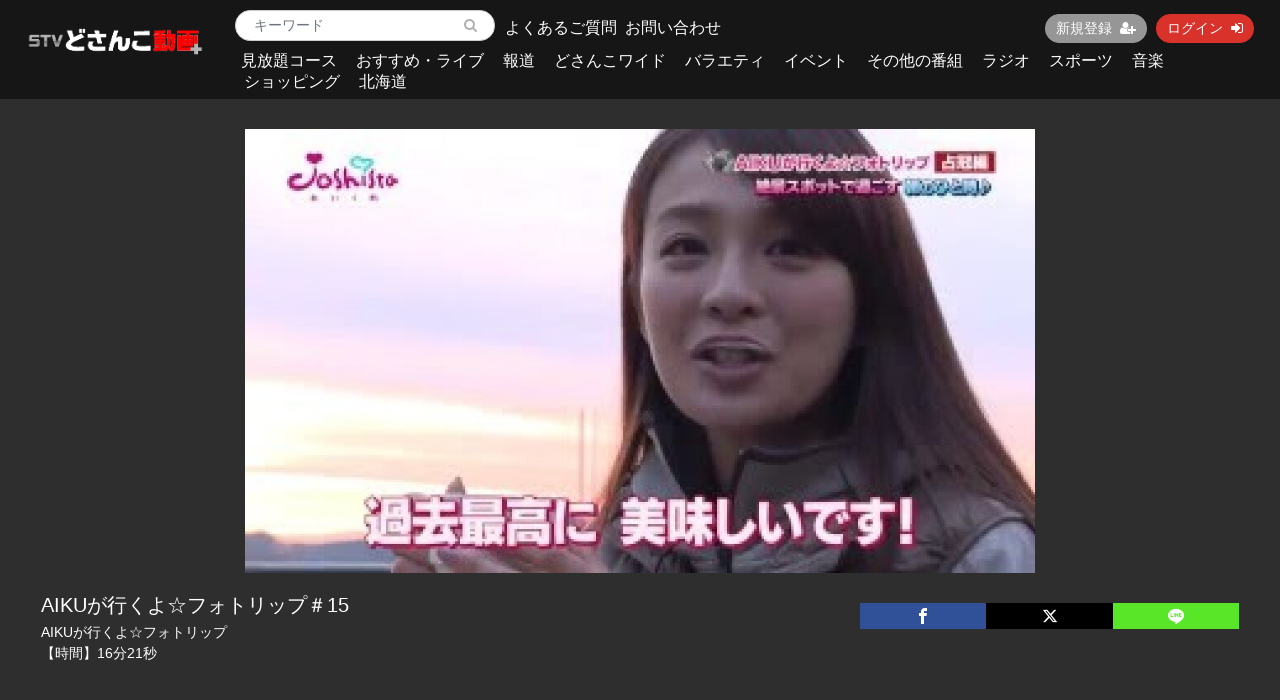

--- FILE ---
content_type: text/html; charset=UTF-8
request_url: https://mv.stv.jp/contents/408
body_size: 8259
content:
<!DOCTYPE html>
<html lang="ja">
    <head>
        <meta charset="utf-8">
        <title>AIKUが行くよ☆フォトリップ＃15 | ＳＴＶどさんこ動画＋</title>
        <meta name="viewport" content="width=device-width,initial-scale=1">
        <meta name="description" content="">

        <meta name="format-detection" content="telephone=no">
        <meta http-equiv="X-UA-Compatible" content="IE=edge">
        <link rel="icon" type="image/png" href="https://mv.stv.jp/file_upload/favicon.ico?ver=4.22.0">
        <link rel="apple-touch-icon" sizes="192x192" href="https://mv.stv.jp/file_upload/apple-touch-icon.png?ver=4.22.0" />
        <link rel="manifest" href="https://mv.stv.jp/manifest.json?ver=4.22.0">

                                    <meta property="og:type" content="article">
                        <meta property="og:title" content="AIKUが行くよ☆フォトリップ＃15 | ＳＴＶどさんこ動画＋">
            <meta property="og:site_name" content="ＳＴＶどさんこ動画＋">
            <meta property="og:description" content="">
            <meta property="og:url" content="https://mv.stv.jp/contents/408">
            <meta property="og:image" content="https://mv.stv.jp/storage/generated/images/thumbnail/960x540/content-0d0fd7c6e093f7b804fa0150b875b868-thumbnail.jpg?ts=1605681825">
        
                    <meta name="twitter:card" content="summary">
            <meta name="twitter:title" content="AIKUが行くよ☆フォトリップ＃15 | ＳＴＶどさんこ動画＋">
            <meta name="twitter:site" content="ＳＴＶどさんこ動画＋">
            <meta name="twitter:description" content="">
            <meta name="twitter:url" content="https://mv.stv.jp/contents/408">
            <meta name="twitter:image" content="https://mv.stv.jp/storage/generated/images/thumbnail/960x540/content-0d0fd7c6e093f7b804fa0150b875b868-thumbnail.jpg?ts=1605681825">
        
                    <link rel="stylesheet" href="https://mv.stv.jp/lib/slick/slick.css?ver=4.22.0">
            <link rel="stylesheet" href="https://mv.stv.jp/lib/slick/slick-theme.css?ver=4.22.0">
            <link rel="stylesheet" href="https://mv.stv.jp/file_upload/css/bootstrap/bootstrap.css?ver=4.22.0"> 
            <link rel="stylesheet" href="https://mv.stv.jp/css/font-awesome/font-awesome.css?ver=4.22.0">
            <link rel="stylesheet" href="https://mv.stv.jp/css/jq-ui/jquery-ui.min.css?ver=4.22.0">
            <link rel="stylesheet" href="https://mv.stv.jp/file_upload/css/color_pc.css?ver=4.22.0">
            <link rel="stylesheet" href="https://mv.stv.jp/file_upload/css/style_pc.css?ver=4.22.0">
            <link rel="stylesheet" href="https://mv.stv.jp/file_upload/css/icon_add.css?ver=4.22.0"> 
        
<!-- Google Tag Manager -->
<script>(function(w,d,s,l,i){w[l]=w[l]||[];w[l].push({'gtm.start':
new Date().getTime(),event:'gtm.js'});var f=d.getElementsByTagName(s)[0],
j=d.createElement(s),dl=l!='dataLayer'?'&l='+l:'';j.async=true;j.src=
'https://www.googletagmanager.com/gtm.js?id='+i+dl;f.parentNode.insertBefore(j,f);
})(window,document,'script','dataLayer','GTM-55S83TL');</script>
<!-- End Google Tag Manager -->

        <script>
            var Socialcast = {};
            Socialcast.csrfToken = "VcFvWOpxj2kJFJb2UzN5qQUtYkdfgl8tHskwmrHA";
                                </script>
                    <!-- script -->
            <script src="https://mv.stv.jp/js/jquery-2.2.4.min.js?ver=4.22.0"></script>
            <script src="https://www.gstatic.com/firebasejs/5.5.7/firebase-app.js"></script>
            <script src="https://www.gstatic.com/firebasejs/5.5.7/firebase-messaging.js"></script>
            <script src="https://mv.stv.jp/js/modernizr-custom.js?ver=4.22.0"></script>
            <!-- slick -->
            <script src="https://mv.stv.jp/js/slick/slick.min.js?ver=4.22.0"></script>
            <!-- //slick -->
            <!-- tile.js -->
            <script src="https://mv.stv.jp/js/jquery.tile.min.js?ver=4.22.0"></script>
            <!-- //tile.js -->
            <!-- bootstrap -->
            <script src="https://mv.stv.jp/js/tether.min.js?ver=4.22.0"></script>
            <script src="https://mv.stv.jp/js/bootstrap.min.js?ver=4.22.0"></script>
            <!-- //bootstrap -->
            <!-- datepicker -->
            <script src="https://mv.stv.jp/js/jquery-ui.min.js?ver=4.22.0"></script>
            <script src="https://mv.stv.jp/js/datepicker-ja.js?ver=4.22.0"></script>
            <!-- //datepicker -->

            <script src="https://cdnjs.cloudflare.com/ajax/libs/jsviews/1.0.1/jsviews.min.js"></script>
            <script src="https://mv.stv.jp/js/moment.min.js?ver=4.22.0"></script>
            <script src="https://mv.stv.jp/file_upload/js/base.js?ver=4.22.0"></script>
            <script src="https://mv.stv.jp/js/app.js?ver=4.22.0"></script>
            <script src="https://mv.stv.jp/js/app.favorite.js?ver=4.22.0"></script>
            <script src="https://mv.stv.jp/js/app.comment.js?ver=4.22.0"></script>
            <script src="https://mv.stv.jp/js/app.watch-history.js?ver=4.22.0"></script>
            <script src="https://mv.stv.jp/js/app.pushSubscriber.js?ver=4.22.0"></script>
                    
<script>
$(function(){
            var startTime = 0;
    
    if ('initPlayer' in window) {
        initPlayer(startTime);
    }

    if ('initSamplePlayer' in window) {
        initSamplePlayer();
    }
});
</script>
    </head>
    <body id="page-contents-show">

<!-- Google Tag Manager (noscript) -->
<noscript><iframe src="https://www.googletagmanager.com/ns.html?id=GTM-55S83TL"
height="0" width="0" style="display:none;visibility:hidden"></iframe></noscript>
<!-- End Google Tag Manager (noscript) -->

        <!-- Modal -->
<div class="modal fade" id="modal-login" tabindex="-1" role="dialog" aria-labelledby="modal-label-login" aria-hidden="true">
    <div class="modal-dialog" role="document">
        <div class="modal-content">
            <div class="modal-header">
                <h5 class="modal-title" id="modal-label-login">ログイン</h5>
                <button type="button" class="close" data-dismiss="modal" aria-label="Close">
                    <span aria-hidden="true">&times;</span>
                </button>
            </div>
            <div class="modal-body">
                    
                <div class="box-section">
                        <form method="POST" action="https://mv.stv.jp/login" accept-charset="UTF-8" novalidate="novalidate"><input name="_token" type="hidden" value="VcFvWOpxj2kJFJb2UzN5qQUtYkdfgl8tHskwmrHA">

                                    <div class="form-group"  >
    
    <label for="email" class="form-control-label marked required">メールアドレス</label>

        <input class="form-control" required="required" name="email" type="email" id="email">

    
            </div>
    
                                            <div class="form-group"  >
    
    <label for="password" class="form-control-label marked required">パスワード</label>

        <input class="form-control" required="required" name="password" type="password" id="password">

    
            </div>
    
                                

        <input class="form-control" name="redirect_to" type="hidden" value="https://mv.stv.jp/contents/408">

    

                                    <div class="btn-area-center"  >

<button class="btn btn-theme" type="submit">ログイン</button> 

    </div>

            
    </form>

                    <div class="btn-area-center">
                        <a class="btn" href="https://mv.stv.jp/password/reset">ログインできない方はこちら<i class="fa fa-angle-right" aria-hidden="true"></i></a>
                                                    <a class="btn" href="https://mv.stv.jp/entry?redirect_to=https%3A%2F%2Fmv.stv.jp%2Fcontents%2F408">新規登録はこちら<i class="fa fa-angle-right" aria-hidden="true"></i></a>
                                            </div>
                </div>
                                            </div>
        </div>
    </div>
</div>
<!-- //Modal -->
        <div class="modal fade" id="modal-buy" tabindex="-1" role="dialog" aria-labelledby="modal-label-login" aria-hidden="true">
  <div class="modal-dialog" role="document">
    <div class="modal-content">
      <div class="modal-header">
        <h5 class="modal-title" id="modal-label-login">
          購入するには会員登録が必要です
        </h5>
        <button type="button" class="close" data-dismiss="modal" aria-label="Close">
          <span aria-hidden="true">&times;</span>
        </button>
      </div>
      <div class="modal-body">
        <div class="box-section">
          <div class="row">
                            <div class="col-lg-6">
                  <p class="text-center mb-0">未登録の方は、新規登録</p>
                  <div class="btn-area-center mt-0">
                    <a class="btn btn-accent" href="https://mv.stv.jp/entry">新規登録<i class="fa fa-user-plus" aria-hidden="true"></i></a>
                  </div>
                </div>
                <div class="col-lg-6">
                  <p class="text-center mb-0">会員の方はログイン</p>
                  <div class="btn-area-center mt-0">
                    <a class="btn btn-theme" href="https://mv.stv.jp/login">ログイン<i class="fa fa-sign-in" aria-hidden="true"></i></a>
                  </div>
                </div>
                      </div>
        </div>
      </div>
    </div>
  </div>
</div>
<!-- //Modal -->

                    <header class="box-header">
    <nav class="row">
        <div class="nav-inner col-md-2">
            <h1><a href="https://mv.stv.jp"><img src="https://mv.stv.jp/file_upload/img/logo.png?ver=4.22.0" alt="ＳＴＶどさんこ動画＋"></a></h1>
        </div>
        <div class="nav-inner col-md-10">
            <div class="container">
                <div class="row">
                  <div class="col-md-12">
                        <div class="box-search float-l">
                            <form class="form-inline" action="https://mv.stv.jp/contents/search">
                                <div class="input-group flex-nowrap align-items-center">
                                    <input class="form-control form-control-sm" name="q[keyword]" type="text" placeholder="キーワード">
                                    <input type="submit" value="&#xf002">
                                </div>
                            </form>
                        </div>
                        
                        <div class="float-l" style="height:100%;position:relative;">
                        	<div style="font-size:16px; position:absolute; top:50%; left:10px; transform:translate(0,-50%); width:250px;"><a href="https://mv.stv.jp/pub/question">よくあるご質問</a></div>
                            <div style="font-size:16px; position:absolute; top:50%; left:130px; transform:translate(0,-50%); width:250px;"><a href="https://mv.stv.jp/inquiry">お問い合わせ</a></div>
                        </div>

                        <ul class="global-nav-list text-right float-r btn-wrap">
                                                                                                <li><a class="btn btn-accent btn-sm" href="https://mv.stv.jp/entry">新規登録<i class="fa fa-user-plus" aria-hidden="true"></i></a></li>
                                                                <li><a class="btn btn-theme btn-sm" href="https://mv.stv.jp/login?redirect_to=https%3A%2F%2Fmv.stv.jp%2Fcontents%2F408">ログイン<i class="fa fa-sign-in" aria-hidden="true"></i></a></li>
                            
                                                  </ul>
                      <!-- //row -->
                    </div>
                    <div class="col-md-12">
                        <ul class="global-nav-list global-nav clearfix">
                                                                                                      <li>
                            <h2>
                              <a href="https://mv.stv.jp/courses">見放題コース</a>
                            </h2>
                          </li>
                                                                                                    <li>
                              <h2>
                                  <a href="https://mv.stv.jp/contents/category/osusumel">
                                      おすすめ・ライブ
                                  </a>
                              </h2>
                          </li>
                                                  <li>
                              <h2>
                                  <a href="https://mv.stv.jp/contents/category/hodo">
                                      報道
                                  </a>
                              </h2>
                          </li>
                                                  <li>
                              <h2>
                                  <a href="https://mv.stv.jp/contents/category/dosanko">
                                      どさんこワイド
                                  </a>
                              </h2>
                          </li>
                                                  <li>
                              <h2>
                                  <a href="https://mv.stv.jp/contents/category/variety">
                                      バラエティ
                                  </a>
                              </h2>
                          </li>
                                                  <li>
                              <h2>
                                  <a href="https://mv.stv.jp/contents/category/event">
                                      イベント
                                  </a>
                              </h2>
                          </li>
                                                  <li>
                              <h2>
                                  <a href="https://mv.stv.jp/contents/category/bangumi">
                                      その他の番組
                                  </a>
                              </h2>
                          </li>
                                                  <li>
                              <h2>
                                  <a href="https://mv.stv.jp/contents/category/radio">
                                      ラジオ
                                  </a>
                              </h2>
                          </li>
                                                  <li>
                              <h2>
                                  <a href="https://mv.stv.jp/contents/category/sports">
                                      スポーツ
                                  </a>
                              </h2>
                          </li>
                                                  <li>
                              <h2>
                                  <a href="https://mv.stv.jp/contents/category/music">
                                      音楽
                                  </a>
                              </h2>
                          </li>
                                                  <li>
                              <h2>
                                  <a href="https://mv.stv.jp/contents/category/shop">
                                      ショッピング
                                  </a>
                              </h2>
                          </li>
                                                  <li>
                              <h2>
                                  <a href="https://mv.stv.jp/contents/category/hokkaido">
                                      北海道
                                  </a>
                              </h2>
                          </li>
                                                </ul>
                    </div>
                </div>
                <!-- //row -->
            </div>
            <!-- // .container -->
        </div>
        <!-- // .nav-inner -->
    </nav>
</header>
        
            <main class="box-wrapper">
        


                
        <div class="container box-main">
            <div class="row">

                
<!-- BID STRAP共通タグ -->
<!-- GAMスクリプトの読み込み -->
<script async src="https://securepubads.g.doubleclick.net/tag/js/gpt.js"></script>

<!-- BID STRAPスクリプトの読み込み -->
<script async src="https://fam.adingo.jp/bid-strap/stv/pb.js"></script>
<script>
  var bsttag = window.bsttag || {cmd: []};
  bsttag.failSafeTimeout = 3000; //header bidding全体のタイムアウト
  bsttag.launchAuction = function (slots) {
    var hbm = {};
    bsttag.cmd.push(function(cmd) {
      hbm = cmd.requestBids({adUnits: slots});
    });

    setTimeout(function () {
      if (hbm.isRequestSent) {
        return;
      }
      hbm.isRequestSent = true;
      googletag.cmd.push(function() {
        googletag.pubads().refresh(slots);
      });
    }, bsttag.failSafeTimeout);
  };
</script>
<script>
  window.googletag = window.googletag || {cmd: []};
  googletag.cmd.push(function () {
    googletag.pubads().disableInitialLoad();
  });
</script>
<!-- BID STRAP共通タグここまで -->


    <div class="col-12 box-content">
        <div class="tile-inner">
            <!-- 動画再生エリア -->
            <div class="row">
                                                            <div class="col-md-2">
                                                                            

                      <!-- /62532913,21835012094/p_stv_160x600_pc-dosanko-kijinaka-saidebar-left_31612 -->
                      <div id='div-gpt-ad-1703223334144-0'>
                        <script>
                          window.googletag = window.googletag || {cmd: []};
                          googletag.cmd.push(function() {
                            function randomInt(min, max) {
                              return Math.floor( Math.random() * (max + 1 - min) ) + min;
                            }
                            var slot1 = googletag.defineSlot('/62532913,21835012094/p_stv_160x600_pc-dosanko-kijinaka-saidebar-left_31612', [160, 600], 'div-gpt-ad-1703223334144-0').setCollapseEmptyDiv(true, true).addService(googletag.pubads());
                            googletag.pubads().setTargeting("fluct_ad_group", String(randomInt(1, 10)));
                            googletag.pubads().enableSingleRequest();
                            googletag.enableServices();

                            bsttag.launchAuction([slot1]);

                            googletag.cmd.push(function() { googletag.display('div-gpt-ad-1703223334144-0'); });
                         });
                        </script>
                      </div>
                      <!-- /62532913,21835012094/p_stv_160x600_pc-dosanko-kijinaka-saidebar-left_31612ここまで -->

                        
                                  </div>
               <div class="col-md-8">
                
                   <div id="videoArea" class="movieWrap">
                                                <div id="videoBox" style="background-image:url(https://mv.stv.jp/storage/generated/images/thumbnail/960x540/content-0d0fd7c6e093f7b804fa0150b875b868-thumbnail.jpg?ts=1605681825);">
                            <div id="youtube-player"></div>
<script>
function initPlayer(startTime) {
    $.addJavascript('https://www.youtube.com/iframe_api');

    var player;
    var recorder = Socialcast.createWatchHistoryRecorder(408, 60);

    window.onYouTubeIframeAPIReady = function () {
      player = new YT.Player('youtube-player', {
        height: '360',
        width: '640',
        playerVars: {'rel': 0},
        events: {
          'onReady': onPlayerReady,
          'onStateChange': onPlayerStateChange
        }
      });
    }
    
    window.onPlayerReady = function (event) {
    
      player.cueVideoById({
         videoId: 'maRXysp95ww',
         startSeconds: startTime
      });
    
      setInterval(function() {
        recorder.timeupdate(player.getCurrentTime());
      }, 5000)
    
      // 自動再生させたい場合はコメントイン
      // event.target.playVideo();
    }
    
    window.onPlayerStateChange = function (event) {
      if (event.data == YT.PlayerState.PLAYING ) {
        recorder.start();
      }
      else if (event.data == YT.PlayerState.PAUSED) {
        recorder.stop();
      }
      else if (event.data == YT.PlayerState.ENDED) {
        recorder.complete();
        recorder.timeupdate(0); 
        player.pauseVideo();
        player.seekTo(0);
        recorder.stop(true);
      }
    }
}
</script>

                        </div>
                                            </div>
                                        <!-- //.box-contents-numbers -->
                </div>

                                                <div class="col-md-2">
                                                                                
                      <!-- /62532913,21835012094/p_stv_160x600_pc-dosanko-kijinaka-saidebar-right_31612 -->
                      <div id='div-gpt-ad-1703223350884-0'>
                        <script>
                          window.googletag = window.googletag || {cmd: []};
                          googletag.cmd.push(function() {
                            function randomInt(min, max) {
                              return Math.floor( Math.random() * (max + 1 - min) ) + min;
                            }
                            var slot2 = googletag.defineSlot('/62532913,21835012094/p_stv_160x600_pc-dosanko-kijinaka-saidebar-right_31612', [160, 600], 'div-gpt-ad-1703223350884-0').setCollapseEmptyDiv(true, true).addService(googletag.pubads());
                            googletag.pubads().setTargeting("fluct_ad_group", String(randomInt(1, 10)));
                            googletag.pubads().enableSingleRequest();
                            googletag.enableServices();

                            bsttag.launchAuction([slot2]);

                            googletag.cmd.push(function() { googletag.display('div-gpt-ad-1703223350884-0'); });
                          });
                        </script>
                      </div>
                      <!-- /62532913,21835012094/p_stv_160x600_pc-dosanko-kijinaka-saidebar-right_31612ここまで -->

                                    </div>  
                
                <section class="col-md-8 box-section content-ttl-wrap">
                    <h1 class="ttl-lg">AIKUが行くよ☆フォトリップ＃15</h1>
                    <p>AIKUが行くよ☆フォトリップ<br />【時間】16分21秒</p>
                    <div class="box-contentsInfo-section">
                        <div class="content-status-box">
       
    
                </div>
<!-- //.content-status-box -->
                                            </div>
                </section>
    <div class="col-md-4">
        <div class="box-contentsInfo">
            <div class="box-contentsInfo-section purchase-info-area">
                                                                                                                                            </div>

                        
                                                                    </div><!-- //.box-contentsInfo -->
                    <div class="share-area">
    <a class="icon-facebook" href="http://www.facebook.com/sharer.php?u=https://mv.stv.jp/contents/408" onClick="window.open(encodeURI(decodeURI(this.href)),'fbsharewindow', 'width=480, height=720, toolbar=0, scrollbars=1, resizable=1'); return false;"></a>
    <a class="icon-x" href="http://x.com/intent/tweet?url=https://mv.stv.jp/contents/408" onClick="window.open(encodeURI(decodeURI(this.href)), 'twsharewindow', 'width=480, height=720, toolbar=0, scrollbars=1, resizable=1'); return false;" rel="nofollow"></a>
    <a class="icon-line" href="http://line.me/R/msg/text/?https://mv.stv.jp/contents/408" onClick="window.open(encodeURI(decodeURI(this.href)), 'linesharewindow', 'width=480, height=720, toolbar=0, scrollbars=1, resizable=1'); return false;" ></a>
    </div>
                </div><!-- //col-md-6-->
            </div>
        </div>
    </div>
 
                <div class="col-12">
                    <div class="tile-inner">
                        
                                                                                                                        <div style="text-align:center;margin-bottom:20px;">
                        <script async src="https://pagead2.googlesyndication.com/pagead/js/adsbygoogle.js"></script>
                        <!-- PC_どさんこ動画プラス_下部 -->
                        <ins class="adsbygoogle"
                             style="display:block"
                             data-ad-client="ca-pub-9610894685233822"
                             data-ad-slot="4367078708"
                             data-ad-format="auto"
                             data-full-width-responsive="true"></ins>
                        <script>
                             (adsbygoogle = window.adsbygoogle || []).push({});
                        </script>
                    </div>
                                        
    <section class="box-section">
        <h2 class="ttl-md">関連動画</h2>
                        
                                                    <div class="box-section box-related-content">
                <div class="ttl-wrap">
                  <h2 class="ttl-md">ジョシスタあいく的</h2>
                  <a href="https://mv.stv.jp/contents/category/joshista">すべて見る <i class="fa fa-angle-right"></i></a>
                </div>
                
                
                
                
                                                                
                
                                                                                                    <div class="content-list js-list-slide" id="">
                                                                                                      
    

<div class="content-list-item ">
    <article>
        <a href="https://mv.stv.jp/contents/3398?fcid=33">
            <div class="content-thumbnail">
                <div class="content-thumbnail-box">
                    <div class="content-thumbnail-box-inner" style="background-image: url(https://mv.stv.jp/storage/generated/images/thumbnail/640x360/content-384babc3e7faa44cf1ca671b74499c3b-thumbnail.JPG?ts=1647947794);"></div>
                                    </div>
            </div>
        </a>
        <div class="content-info-box">
            <div class="js-tilefix">
                <h3 class="ttl-xs ellipsis"><a href="https://mv.stv.jp/contents/3398?fcid=33">ジョシスタあいく的・最終回SP！三好監督ドラマ「あゆみ」完全版</a></h3>
                <div class="content-status-box">
                                                                            </div>
                <!-- //.content-status-box -->
                
                                                <div class="content-price" style="font-size:14px;">
                                            <span>無料</span>
                                    </div>
                <!-- //.content-price -->
            </div>
            <!-- .js-tilefix -->
                        <!-- //.box-contents-numbers -->
        </div>
        <!-- //.content-info-box -->
    </article>
</div>
<!-- //.content-list-item -->
                                                                    
    

<div class="content-list-item ">
    <article>
        <a href="https://mv.stv.jp/contents/508?fcid=33">
            <div class="content-thumbnail">
                <div class="content-thumbnail-box">
                    <div class="content-thumbnail-box-inner" style="background-image: url(https://mv.stv.jp/storage/generated/images/thumbnail/640x360/content-389bc7bb1e1c2a5e7e147703232a88f6-thumbnail.jpg?ts=1605769443);"></div>
                                    </div>
            </div>
        </a>
        <div class="content-info-box">
            <div class="js-tilefix">
                <h3 class="ttl-xs ellipsis"><a href="https://mv.stv.jp/contents/508?fcid=33">AIKUが行くよ☆フォトリップ＃32</a></h3>
                <div class="content-status-box">
                                                                            </div>
                <!-- //.content-status-box -->
                
                                                <div class="content-price" style="font-size:14px;">
                                            <span>無料</span>
                                    </div>
                <!-- //.content-price -->
            </div>
            <!-- .js-tilefix -->
                        <!-- //.box-contents-numbers -->
        </div>
        <!-- //.content-info-box -->
    </article>
</div>
<!-- //.content-list-item -->
                                                                    
    

<div class="content-list-item ">
    <article>
        <a href="https://mv.stv.jp/contents/507?fcid=33">
            <div class="content-thumbnail">
                <div class="content-thumbnail-box">
                    <div class="content-thumbnail-box-inner" style="background-image: url(https://mv.stv.jp/storage/generated/images/thumbnail/640x360/content-2d6cc4b2d139a53512fb8cbb3086ae2e-thumbnail.jpg?ts=1605769221);"></div>
                                    </div>
            </div>
        </a>
        <div class="content-info-box">
            <div class="js-tilefix">
                <h3 class="ttl-xs ellipsis"><a href="https://mv.stv.jp/contents/507?fcid=33">AIKUが行くよ☆フォトリップ＃31(後編)</a></h3>
                <div class="content-status-box">
                                                                            </div>
                <!-- //.content-status-box -->
                
                                                <div class="content-price" style="font-size:14px;">
                                            <span>無料</span>
                                    </div>
                <!-- //.content-price -->
            </div>
            <!-- .js-tilefix -->
                        <!-- //.box-contents-numbers -->
        </div>
        <!-- //.content-info-box -->
    </article>
</div>
<!-- //.content-list-item -->
                                                                    
    

<div class="content-list-item ">
    <article>
        <a href="https://mv.stv.jp/contents/506?fcid=33">
            <div class="content-thumbnail">
                <div class="content-thumbnail-box">
                    <div class="content-thumbnail-box-inner" style="background-image: url(https://mv.stv.jp/storage/generated/images/thumbnail/640x360/content-ff4d5fbbafdf976cfdc032e3bde78de5-thumbnail.jpg?ts=1605769065);"></div>
                                    </div>
            </div>
        </a>
        <div class="content-info-box">
            <div class="js-tilefix">
                <h3 class="ttl-xs ellipsis"><a href="https://mv.stv.jp/contents/506?fcid=33">AIKUが行くよ☆フォトリップ＃31(前編)</a></h3>
                <div class="content-status-box">
                                                                            </div>
                <!-- //.content-status-box -->
                
                                                <div class="content-price" style="font-size:14px;">
                                            <span>無料</span>
                                    </div>
                <!-- //.content-price -->
            </div>
            <!-- .js-tilefix -->
                        <!-- //.box-contents-numbers -->
        </div>
        <!-- //.content-info-box -->
    </article>
</div>
<!-- //.content-list-item -->
                                                                    
    

<div class="content-list-item ">
    <article>
        <a href="https://mv.stv.jp/contents/509?fcid=33">
            <div class="content-thumbnail">
                <div class="content-thumbnail-box">
                    <div class="content-thumbnail-box-inner" style="background-image: url(https://mv.stv.jp/storage/generated/images/thumbnail/640x360/content-e2230b853516e7b05d79744fbd4c9c13-thumbnail.jpg?ts=1605769805);"></div>
                                    </div>
            </div>
        </a>
        <div class="content-info-box">
            <div class="js-tilefix">
                <h3 class="ttl-xs ellipsis"><a href="https://mv.stv.jp/contents/509?fcid=33">私たち、神技ガールズです！</a></h3>
                <div class="content-status-box">
                                                                            </div>
                <!-- //.content-status-box -->
                
                                                <div class="content-price" style="font-size:14px;">
                                            <span>無料</span>
                                    </div>
                <!-- //.content-price -->
            </div>
            <!-- .js-tilefix -->
                        <!-- //.box-contents-numbers -->
        </div>
        <!-- //.content-info-box -->
    </article>
</div>
<!-- //.content-list-item -->
                                                                    
    

<div class="content-list-item ">
    <article>
        <a href="https://mv.stv.jp/contents/503?fcid=33">
            <div class="content-thumbnail">
                <div class="content-thumbnail-box">
                    <div class="content-thumbnail-box-inner" style="background-image: url(https://mv.stv.jp/storage/generated/images/thumbnail/640x360/content-285e19f20beded7d215102b49d5c09a0-thumbnail.jpg?ts=1605768834);"></div>
                                    </div>
            </div>
        </a>
        <div class="content-info-box">
            <div class="js-tilefix">
                <h3 class="ttl-xs ellipsis"><a href="https://mv.stv.jp/contents/503?fcid=33">AIKUが行くよ☆フォトリップ＃30(後編)</a></h3>
                <div class="content-status-box">
                                                                            </div>
                <!-- //.content-status-box -->
                
                                                <div class="content-price" style="font-size:14px;">
                                            <span>無料</span>
                                    </div>
                <!-- //.content-price -->
            </div>
            <!-- .js-tilefix -->
                        <!-- //.box-contents-numbers -->
        </div>
        <!-- //.content-info-box -->
    </article>
</div>
<!-- //.content-list-item -->
                                                                    
    

<div class="content-list-item ">
    <article>
        <a href="https://mv.stv.jp/contents/500?fcid=33">
            <div class="content-thumbnail">
                <div class="content-thumbnail-box">
                    <div class="content-thumbnail-box-inner" style="background-image: url(https://mv.stv.jp/storage/generated/images/thumbnail/640x360/content-cee631121c2ec9232f3a2f028ad5c89b-thumbnail.jpg?ts=1605768506);"></div>
                                    </div>
            </div>
        </a>
        <div class="content-info-box">
            <div class="js-tilefix">
                <h3 class="ttl-xs ellipsis"><a href="https://mv.stv.jp/contents/500?fcid=33">AIKUが行くよ☆フォトリップ＃30(前編)</a></h3>
                <div class="content-status-box">
                                                                            </div>
                <!-- //.content-status-box -->
                
                                                <div class="content-price" style="font-size:14px;">
                                            <span>無料</span>
                                    </div>
                <!-- //.content-price -->
            </div>
            <!-- .js-tilefix -->
                        <!-- //.box-contents-numbers -->
        </div>
        <!-- //.content-info-box -->
    </article>
</div>
<!-- //.content-list-item -->
                                                                    
    

<div class="content-list-item ">
    <article>
        <a href="https://mv.stv.jp/contents/439?fcid=33">
            <div class="content-thumbnail">
                <div class="content-thumbnail-box">
                    <div class="content-thumbnail-box-inner" style="background-image: url(https://mv.stv.jp/storage/generated/images/thumbnail/640x360/content-eed5af6add95a9a6f1252739b1ad8c24-thumbnail.jpg?ts=1605687820);"></div>
                                    </div>
            </div>
        </a>
        <div class="content-info-box">
            <div class="js-tilefix">
                <h3 class="ttl-xs ellipsis"><a href="https://mv.stv.jp/contents/439?fcid=33">AIKUが行くよ☆フォトリップ＃29</a></h3>
                <div class="content-status-box">
                                                                            </div>
                <!-- //.content-status-box -->
                
                                                <div class="content-price" style="font-size:14px;">
                                            <span>無料</span>
                                    </div>
                <!-- //.content-price -->
            </div>
            <!-- .js-tilefix -->
                        <!-- //.box-contents-numbers -->
        </div>
        <!-- //.content-info-box -->
    </article>
</div>
<!-- //.content-list-item -->
                                                                    
    

<div class="content-list-item ">
    <article>
        <a href="https://mv.stv.jp/contents/438?fcid=33">
            <div class="content-thumbnail">
                <div class="content-thumbnail-box">
                    <div class="content-thumbnail-box-inner" style="background-image: url(https://mv.stv.jp/storage/generated/images/thumbnail/640x360/content-1651cf0d2f737d7adeab84d339dbabd3-thumbnail.jpg?ts=1605687443);"></div>
                                    </div>
            </div>
        </a>
        <div class="content-info-box">
            <div class="js-tilefix">
                <h3 class="ttl-xs ellipsis"><a href="https://mv.stv.jp/contents/438?fcid=33">AIKUが行くよ☆フォトリップ＃28</a></h3>
                <div class="content-status-box">
                                                                            </div>
                <!-- //.content-status-box -->
                
                                                <div class="content-price" style="font-size:14px;">
                                            <span>無料</span>
                                    </div>
                <!-- //.content-price -->
            </div>
            <!-- .js-tilefix -->
                        <!-- //.box-contents-numbers -->
        </div>
        <!-- //.content-info-box -->
    </article>
</div>
<!-- //.content-list-item -->
                                                                    
    

<div class="content-list-item ">
    <article>
        <a href="https://mv.stv.jp/contents/436?fcid=33">
            <div class="content-thumbnail">
                <div class="content-thumbnail-box">
                    <div class="content-thumbnail-box-inner" style="background-image: url(https://mv.stv.jp/storage/generated/images/thumbnail/640x360/content-2421fcb1263b9530df88f7f002e78ea5-thumbnail.jpg?ts=1605687222);"></div>
                                    </div>
            </div>
        </a>
        <div class="content-info-box">
            <div class="js-tilefix">
                <h3 class="ttl-xs ellipsis"><a href="https://mv.stv.jp/contents/436?fcid=33">AIKUが行くよ☆フォトリップ＃27(後編)</a></h3>
                <div class="content-status-box">
                                                                            </div>
                <!-- //.content-status-box -->
                
                                                <div class="content-price" style="font-size:14px;">
                                            <span>無料</span>
                                    </div>
                <!-- //.content-price -->
            </div>
            <!-- .js-tilefix -->
                        <!-- //.box-contents-numbers -->
        </div>
        <!-- //.content-info-box -->
    </article>
</div>
<!-- //.content-list-item -->
                                                      </div>
                                
                
                
                
                
                
                
            </div>
                                </section>
                        </div>
                </div>
            </div>
        </div>
    </main>

                    <footer class="box-footer">
    <a id="toTopBtn" href="#"><i class="fa fa-chevron-up"></i></a>
    <nav class="container">
        <ul>
            <li><a href="https://mv.stv.jp/pub/agreement">利用規約</a></li>
            <li><a href="https://mv.stv.jp/pub/ascp">特定商取引法に基づく表記</a></li>
            <li><a href="http://stv.jp/info/privacy/index.html" target=”_blank” >プライバシーポリシー</a></li>
            <li><a href="https://mv.stv.jp/pub/syttemrequirements">動作推奨環境</a></li>
                                    <li><a href="https://twitter.com/mv_dosanko" target="_blank">X(旧Twitter)</a></li>
        </ul>
    </nav>
    
    <div class="box-img">
        <div style="text-align:center;display:inline-block;">
          <div style="float:left; margin:0 15px;display:flex;text-align: left;">
          <img style="float:left;width:50px;height:50px;margin-right:5px;" src="/file_upload/img/bnr_jasrac.jpg" alt="JASRAC許諾番号">
          <p style="white-space: nowrap;line-height:1.0;padding:0;margin:auto;">JASRAC許諾番号<br/>第9008657013Y45038号<br>　</p>
          </div>
          <div style="float:left; margin:0 15px;display:flex;text-align: left;">
          <img style="float:left;width:50px;height:50px;margin-right:5px;" src="/file_upload/img/bnr_nextone.png" alt="NexTone許諾番号">
          <p style="white-space: nowrap;line-height:1.0;padding:0;margin:auto;">NexTone許諾番号<br/>ID000006602<br/>ID000006605</p>      
          </div>
          <br style="clear:both;">
        </div>
    </div>
    
    <div class="box-copyright">
        <a href="https://www.stv.jp/" target="_blank"><small>&copy; STV The Sapporo Television Broadcasting Co.,Ltd.</small></a>
    </div>
</footer>        
    </body>
</html>


--- FILE ---
content_type: text/html; charset=utf-8
request_url: https://www.google.com/recaptcha/api2/aframe
body_size: -84
content:
<!DOCTYPE HTML><html><head><meta http-equiv="content-type" content="text/html; charset=UTF-8"></head><body><script nonce="vhZMyq_RhG5w37LnWo95zQ">/** Anti-fraud and anti-abuse applications only. See google.com/recaptcha */ try{var clients={'sodar':'https://pagead2.googlesyndication.com/pagead/sodar?'};window.addEventListener("message",function(a){try{if(a.source===window.parent){var b=JSON.parse(a.data);var c=clients[b['id']];if(c){var d=document.createElement('img');d.src=c+b['params']+'&rc='+(localStorage.getItem("rc::a")?sessionStorage.getItem("rc::b"):"");window.document.body.appendChild(d);sessionStorage.setItem("rc::e",parseInt(sessionStorage.getItem("rc::e")||0)+1);localStorage.setItem("rc::h",'1768943627348');}}}catch(b){}});window.parent.postMessage("_grecaptcha_ready", "*");}catch(b){}</script></body></html>

--- FILE ---
content_type: text/javascript
request_url: https://fam.adingo.jp/bid-strap/stv/pb.js
body_size: 210147
content:
/**
 * Apache License
 * Version 2.0, January 2004
 * http://www.apache.org/licenses/
 *
 * TERMS AND CONDITIONS FOR USE, REPRODUCTION, AND DISTRIBUTION
 *
 * 1. Definitions.
 *
 * "License" shall mean the terms and conditions for use, reproduction,
 * and distribution as defined by Sections 1 through 9 of this document.
 *
 * "Licensor" shall mean the copyright owner or entity authorized by
 * the copyright owner that is granting the License.
 *
 * "Legal Entity" shall mean the union of the acting entity and all
 * other entities that control, are controlled by, or are under common
 * control with that entity. For the purposes of this definition,
 * "control" means (i) the power, direct or indirect, to cause the
 * direction or management of such entity, whether by contract or
 * otherwise, or (ii) ownership of fifty percent (50%) or more of the
 * outstanding shares, or (iii) beneficial ownership of such entity.
 *
 * "You" (or "Your") shall mean an individual or Legal Entity
 * exercising permissions granted by this License.
 *
 * "Source" form shall mean the preferred form for making modifications,
 * including but not limited to software source code, documentation
 * source, and configuration files.
 *
 * "Object" form shall mean any form resulting from mechanical
 * transformation or translation of a Source form, including but
 * not limited to compiled object code, generated documentation,
 * and conversions to other media types.
 *
 * "Work" shall mean the work of authorship, whether in Source or
 * Object form, made available under the License, as indicated by a
 * copyright notice that is included in or attached to the work
 * (an example is provided in the Appendix below).
 *
 * "Derivative Works" shall mean any work, whether in Source or Object
 * form, that is based on (or derived from) the Work and for which the
 * editorial revisions, annotations, elaborations, or other modifications
 * represent, as a whole, an original work of authorship. For the purposes
 * of this License, Derivative Works shall not include works that remain
 * separable from, or merely link (or bind by name) to the interfaces of,
 * the Work and Derivative Works thereof.
 *
 * "Contribution" shall mean any work of authorship, including
 * the original version of the Work and any modifications or additions
 * to that Work or Derivative Works thereof, that is intentionally
 * submitted to Licensor for inclusion in the Work by the copyright owner
 * or by an individual or Legal Entity authorized to submit on behalf of
 * the copyright owner. For the purposes of this definition, "submitted"
 * means any form of electronic, verbal, or written communication sent
 * to the Licensor or its representatives, including but not limited to
 * communication on electronic mailing lists, source code control systems,
 * and issue tracking systems that are managed by, or on behalf of, the
 * Licensor for the purpose of discussing and improving the Work, but
 * excluding communication that is conspicuously marked or otherwise
 * designated in writing by the copyright owner as "Not a Contribution."
 *
 * "Contributor" shall mean Licensor and any individual or Legal Entity
 * on behalf of whom a Contribution has been received by Licensor and
 * subsequently incorporated within the Work.
 *
 * 2. Grant of Copyright License. Subject to the terms and conditions of
 * this License, each Contributor hereby grants to You a perpetual,
 * worldwide, non-exclusive, no-charge, royalty-free, irrevocable
 * copyright license to reproduce, prepare Derivative Works of,
 * publicly display, publicly perform, sublicense, and distribute the
 * Work and such Derivative Works in Source or Object form.
 *
 * 3. Grant of Patent License. Subject to the terms and conditions of
 * this License, each Contributor hereby grants to You a perpetual,
 * worldwide, non-exclusive, no-charge, royalty-free, irrevocable
 * (except as stated in this section) patent license to make, have made,
 * use, offer to sell, sell, import, and otherwise transfer the Work,
 * where such license applies only to those patent claims licensable
 * by such Contributor that are necessarily infringed by their
 * Contribution(s) alone or by combination of their Contribution(s)
 * with the Work to which such Contribution(s) was submitted. If You
 * institute patent litigation against any entity (including a
 * cross-claim or counterclaim in a lawsuit) alleging that the Work
 * or a Contribution incorporated within the Work constitutes direct
 * or contributory patent infringement, then any patent licenses
 * granted to You under this License for that Work shall terminate
 * as of the date such litigation is filed.
 *
 * 4. Redistribution. You may reproduce and distribute copies of the
 * Work or Derivative Works thereof in any medium, with or without
 * modifications, and in Source or Object form, provided that You
 * meet the following conditions:
 *
 * (a) You must give any other recipients of the Work or
 * Derivative Works a copy of this License; and
 *
 * (b) You must cause any modified files to carry prominent notices
 * stating that You changed the files; and
 *
 * (c) You must retain, in the Source form of any Derivative Works
 * that You distribute, all copyright, patent, trademark, and
 * attribution notices from the Source form of the Work,
 * excluding those notices that do not pertain to any part of
 * the Derivative Works; and
 *
 * (d) If the Work includes a "NOTICE" text file as part of its
 * distribution, then any Derivative Works that You distribute must
 * include a readable copy of the attribution notices contained
 * within such NOTICE file, excluding those notices that do not
 * pertain to any part of the Derivative Works, in at least one
 * of the following places: within a NOTICE text file distributed
 * as part of the Derivative Works; within the Source form or
 * documentation, if provided along with the Derivative Works; or,
 * within a display generated by the Derivative Works, if and
 * wherever such third-party notices normally appear. The contents
 * of the NOTICE file are for informational purposes only and
 * do not modify the License. You may add Your own attribution
 * notices within Derivative Works that You distribute, alongside
 * or as an addendum to the NOTICE text from the Work, provided
 * that such additional attribution notices cannot be construed
 * as modifying the License.
 *
 * You may add Your own copyright statement to Your modifications and
 * may provide additional or different license terms and conditions
 * for use, reproduction, or distribution of Your modifications, or
 * for any such Derivative Works as a whole, provided Your use,
 * reproduction, and distribution of the Work otherwise complies with
 * the conditions stated in this License.
 *
 * 5. Submission of Contributions. Unless You explicitly state otherwise,
 * any Contribution intentionally submitted for inclusion in the Work
 * by You to the Licensor shall be under the terms and conditions of
 * this License, without any additional terms or conditions.
 * Notwithstanding the above, nothing herein shall supersede or modify
 * the terms of any separate license agreement you may have executed
 * with Licensor regarding such Contributions.
 *
 * 6. Trademarks. This License does not grant permission to use the trade
 * names, trademarks, service marks, or product names of the Licensor,
 * except as required for reasonable and customary use in describing the
 * origin of the Work and reproducing the content of the NOTICE file.
 *
 * 7. Disclaimer of Warranty. Unless required by applicable law or
 * agreed to in writing, Licensor provides the Work (and each
 * Contributor provides its Contributions) on an "AS IS" BASIS,
 * WITHOUT WARRANTIES OR CONDITIONS OF ANY KIND, either express or
 * implied, including, without limitation, any warranties or conditions
 * of TITLE, NON-INFRINGEMENT, MERCHANTABILITY, or FITNESS FOR A
 * PARTICULAR PURPOSE. You are solely responsible for determining the
 * appropriateness of using or redistributing the Work and assume any
 * risks associated with Your exercise of permissions under this License.
 *
 * 8. Limitation of Liability. In no event and under no legal theory,
 * whether in tort (including negligence), contract, or otherwise,
 * unless required by applicable law (such as deliberate and grossly
 * negligent acts) or agreed to in writing, shall any Contributor be
 * liable to You for damages, including any direct, indirect, special,
 * incidental, or consequential damages of any character arising as a
 * result of this License or out of the use or inability to use the
 * Work (including but not limited to damages for loss of goodwill,
 * work stoppage, computer failure or malfunction, or any and all
 * other commercial damages or losses), even if such Contributor
 * has been advised of the possibility of such damages.
 *
 * 9. Accepting Warranty or Additional Liability. While redistributing
 * the Work or Derivative Works thereof, You may choose to offer,
 * and charge a fee for, acceptance of support, warranty, indemnity,
 * or other liability obligations and/or rights consistent with this
 * License. However, in accepting such obligations, You may act only
 * on Your own behalf and on Your sole responsibility, not on behalf
 * of any other Contributor, and only if You agree to indemnify,
 * defend, and hold each Contributor harmless for any liability
 * incurred by, or claims asserted against, such Contributor by reason
 * of your accepting any such warranty or additional liability.
 *
 * END OF TERMS AND CONDITIONS
 *
 * Copyright 2017 PREBID.ORG, INC
 *
 * Licensed under the Apache License, Version 2.0 (the "License");
 * you may not use this file except in compliance with the License.
 * You may obtain a copy of the License at
 *
 * http://www.apache.org/licenses/LICENSE-2.0
 *
 * Unless required by applicable law or agreed to in writing, software
 * distributed under the License is distributed on an "AS IS" BASIS,
 * WITHOUT WARRANTIES OR CONDITIONS OF ANY KIND, either express or implied.
 * See the License for the specific language governing permissions and
 * limitations under the License.
 */

(function(){"use strict";var on=[{code:"/62532913,21835012094/p_stv_728x90_pc-overlay_31612",path:"/62532913,21835012094/p_stv_728x90_pc-overlay_31612",bids:[{bidder:"fluct",dwid:"40159:1000275041",direct:!1,params:{tagId:"40159:1000275041",groupId:"1000172158"}},{bidder:"appnexus",dwid:"ecnavi_jp_31697971_stv_hb_pc_network",direct:!1,params:{placementId:31697971,usePaymentRule:!0}},{bidder:"criteo",dwid:"427796",direct:!1,params:{zoneId:1786394,uid:427796,networkId:11021}},{bidder:"pubmatic",dwid:"5696586",direct:!1,params:{publisherId:"160836",adSlot:"5696586"}},{bidder:"ix",dwid:"1067943",direct:!1,params:{siteId:"1067943"}},{bidder:"logicad",dwid:"poY7_dL1o",direct:!1,params:{tid:"dL1o"}},{bidder:"rtbhouse",dwid:"/62532913,21835012094/p_stv_728x90_pc-overlay_31612",direct:!1,params:{publisherId:"SFSS3FJR0G3JShOep8bs",region:"prebid-asia"}},{bidder:"adagio",dwid:"stv-jp_p_stv_728x90_pc-overlay_31612_pc",direct:!1,params:{organizationId:"1216",site:"stv-jp",placement:"p_stv_728x90_pc-overlay_31612"}},{bidder:"gumgum",dwid:"fp5qkclg",direct:!1,params:{zone:"fp5qkclg"}},{bidder:"unruly",dwid:"272247",direct:!1,params:{siteId:272247}},{bidder:"rubicon",dwid:"3437910",direct:!1,params:{accountId:24422,siteId:550442,zoneId:3437886}},{bidder:"openx",dwid:"561238558",direct:!1,params:{delDomain:"fluct-jpy-d.openx.net",unit:"561238558"}},{bidder:"ssp_geniee",dwid:"1589577",direct:!1,params:{zoneId:1589577}},{bidder:"yieldone",dwid:"287706",direct:!1,params:{placementId:"287706"}}],mediaTypes:{banner:{sizes:[[728,90]],name:"p_stv_728x90_pc-overlay_31612",pos:1}},analytics:[{bidder:"fluct",dwid:"40159:1000275041"},{bidder:"appnexus",dwid:"ecnavi_jp_31697971_stv_hb_pc_network"},{bidder:"criteo",dwid:"427796"},{bidder:"pubmatic",dwid:"5696586"},{bidder:"ix",dwid:"1067943"},{bidder:"logicad",dwid:"poY7_dL1o"},{bidder:"rtbhouse",dwid:"/62532913,21835012094/p_stv_728x90_pc-overlay_31612"},{bidder:"adagio",dwid:"stv-jp_p_stv_728x90_pc-overlay_31612_pc"},{bidder:"gumgum",dwid:"fp5qkclg"},{bidder:"unruly",dwid:"272247"},{bidder:"rubicon",dwid:"3437910"},{bidder:"openx",dwid:"561238558"},{bidder:"ssp_geniee",dwid:"1589577"},{bidder:"yieldone",dwid:"287706"}],ortb2Imp:{ext:{data:{placement:"p_stv_728x90_pc-overlay_31612"}}},ext:{skipHBPercent:20}},{code:"/62532913,21835012094/p_stv_300x250_pc-announcer-profile-shita-rectangle_31612",path:"/62532913,21835012094/p_stv_300x250_pc-announcer-profile-shita-rectangle_31612",bids:[{bidder:"fluct",dwid:"40159:1000275031",direct:!1,params:{tagId:"40159:1000275031",groupId:"1000172156"}},{bidder:"appnexus",dwid:"ecnavi_jp_31697981_stv_hb_pc_network",direct:!1,params:{placementId:31697981,usePaymentRule:!0}},{bidder:"criteo",dwid:"427834",direct:!1,params:{zoneId:1786404,uid:427834,networkId:11021}},{bidder:"pubmatic",dwid:"5696659",direct:!1,params:{publisherId:"160836",adSlot:"5696659"}},{bidder:"ix",dwid:"1067953",direct:!1,params:{siteId:"1067953",video:{w:300,h:250}}},{bidder:"logicad",dwid:"poY7_15o1",direct:!1,params:{tid:"15o1"}},{bidder:"rtbhouse",dwid:"/62532913,21835012094/p_stv_300x250_pc-announcer-profile-shita-rectangle_31612",direct:!1,params:{publisherId:"SFSS3FJR0G3JShOep8bs",region:"prebid-asia"}},{bidder:"adagio",dwid:"stv-jp_p_stv_300x250_pc-announcer-profile-shita-rectangle_31612_pc",direct:!1,params:{organizationId:"1216",site:"stv-jp",placement:"p_stv_300x250_pc-announcer-profile-shita-rectangle_31612"}},{bidder:"gumgum",dwid:"1155280",direct:!1,params:{zone:"ny5xjpnz",slot:1155280}},{bidder:"adgeneration",dwid:"192294",direct:!1,params:{id:"192292"}},{bidder:"unruly",dwid:"272257",direct:!1,params:{siteId:272257}},{bidder:"rubicon",dwid:"3437890",direct:!1,params:{accountId:24422,siteId:550442,zoneId:3437906}},{bidder:"openx",dwid:"561238568",direct:!1,params:{delDomain:"fluct-jpy-d.openx.net",unit:"561238568"}},{bidder:"ssp_geniee",dwid:"1589587",direct:!1,params:{zoneId:1589587}},{bidder:"yieldone",dwid:"287693",direct:!1,params:{placementId:"287693"}}],mediaTypes:{banner:{sizes:[[300,250],[336,280]],name:"p_stv_300x250_pc-announcer-profile-shita-rectangle_31612",pos:3}},analytics:[{bidder:"fluct",dwid:"40159:1000275031"},{bidder:"appnexus",dwid:"ecnavi_jp_31697981_stv_hb_pc_network"},{bidder:"criteo",dwid:"427834"},{bidder:"pubmatic",dwid:"5696659"},{bidder:"ix",dwid:"1067953"},{bidder:"logicad",dwid:"poY7_15o1"},{bidder:"rtbhouse",dwid:"/62532913,21835012094/p_stv_300x250_pc-announcer-profile-shita-rectangle_31612"},{bidder:"adagio",dwid:"stv-jp_p_stv_300x250_pc-announcer-profile-shita-rectangle_31612_pc"},{bidder:"gumgum",dwid:"1155280"},{bidder:"adgeneration",dwid:"192294"},{bidder:"unruly",dwid:"272257"},{bidder:"rubicon",dwid:"3437890"},{bidder:"openx",dwid:"561238568"},{bidder:"ssp_geniee",dwid:"1589587"},{bidder:"yieldone",dwid:"287693"}],ortb2Imp:{ext:{data:{placement:"p_stv_300x250_pc-announcer-profile-shita-rectangle_31612"}}}},{code:"/62532913,21835012094/p_stv_160x600_pc-dosanko-kijinaka-saidebar-left_31612",path:"/62532913,21835012094/p_stv_160x600_pc-dosanko-kijinaka-saidebar-left_31612",bids:[{bidder:"fluct",dwid:"40159:1000275037",direct:!1,params:{tagId:"40159:1000275037",groupId:"1000172156"}},{bidder:"appnexus",dwid:"ecnavi_jp_31697982_stv_hb_pc_network",direct:!1,params:{placementId:31697982,usePaymentRule:!0}},{bidder:"criteo",dwid:"427839",direct:!1,params:{zoneId:1786405,uid:427839,networkId:11021}},{bidder:"pubmatic",dwid:"5696590",direct:!1,params:{publisherId:"160836",adSlot:"5696590"}},{bidder:"ix",dwid:"1067954",direct:!1,params:{siteId:"1067954"}},{bidder:"logicad",dwid:"poY7_JjEj",direct:!1,params:{tid:"JjEj"}},{bidder:"rtbhouse",dwid:"/62532913,21835012094/p_stv_160x600_pc-dosanko-kijinaka-saidebar-left_31612",direct:!1,params:{publisherId:"SFSS3FJR0G3JShOep8bs",region:"prebid-asia"}},{bidder:"adagio",dwid:"stv-jp_p_stv_160x600_pc-dosanko-kijinaka-saidebar-left_31612_pc",direct:!1,params:{organizationId:"1216",site:"stv-jp",placement:"p_stv_160x600_pc-dosanko-kijinaka-saidebar-left_31612"}},{bidder:"gumgum",dwid:"1155281",direct:!1,params:{zone:"ny5xjpnz",slot:1155281}},{bidder:"adgeneration",dwid:"192293",direct:!1,params:{id:"192294"}},{bidder:"unruly",dwid:"272258",direct:!1,params:{siteId:272258}},{bidder:"rubicon",dwid:"3437888",direct:!1,params:{accountId:24422,siteId:550442,zoneId:3437908}},{bidder:"openx",dwid:"561238569",direct:!1,params:{delDomain:"fluct-jpy-d.openx.net",unit:"561238569"}},{bidder:"ssp_geniee",dwid:"1589588",direct:!1,params:{zoneId:1589588}},{bidder:"yieldone",dwid:"287686",direct:!1,params:{placementId:"287686"}}],mediaTypes:{banner:{sizes:[[160,600]],name:"p_stv_160x600_pc-dosanko-kijinaka-saidebar-left_31612",pos:1}},analytics:[{bidder:"fluct",dwid:"40159:1000275037"},{bidder:"appnexus",dwid:"ecnavi_jp_31697982_stv_hb_pc_network"},{bidder:"criteo",dwid:"427839"},{bidder:"pubmatic",dwid:"5696590"},{bidder:"ix",dwid:"1067954"},{bidder:"logicad",dwid:"poY7_JjEj"},{bidder:"rtbhouse",dwid:"/62532913,21835012094/p_stv_160x600_pc-dosanko-kijinaka-saidebar-left_31612"},{bidder:"adagio",dwid:"stv-jp_p_stv_160x600_pc-dosanko-kijinaka-saidebar-left_31612_pc"},{bidder:"gumgum",dwid:"1155281"},{bidder:"adgeneration",dwid:"192293"},{bidder:"unruly",dwid:"272258"},{bidder:"rubicon",dwid:"3437888"},{bidder:"openx",dwid:"561238569"},{bidder:"ssp_geniee",dwid:"1589588"},{bidder:"yieldone",dwid:"287686"}],ortb2Imp:{ext:{data:{placement:"p_stv_160x600_pc-dosanko-kijinaka-saidebar-left_31612"}}}},{code:"/62532913,21835012094/s_stv_320x100_sp-all-footeroverlay_31613",path:"/62532913,21835012094/s_stv_320x100_sp-all-footeroverlay_31613",bids:[{bidder:"fluct",dwid:"40160:1000275052",direct:!1,params:{tagId:"40160:1000275052",groupId:"1000172161"}},{bidder:"appnexus",dwid:"ecnavi_jp_31697986_stv_hb_sp_network",direct:!1,params:{placementId:31697986,usePaymentRule:!0}},{bidder:"criteo",dwid:"427846",direct:!1,params:{zoneId:1786407,uid:427846,networkId:11021}},{bidder:"pubmatic",dwid:"5696660",direct:!1,params:{publisherId:"160836",adSlot:"5696660"}},{bidder:"ix",dwid:"1067956",direct:!1,params:{siteId:"1067956"}},{bidder:"logicad",dwid:"poY7_l3pD",direct:!1,params:{tid:"l3pD"}},{bidder:"unicorn",dwid:"s_stv_320x100_sp-all-footeroverlay_31613",direct:!1,params:{accountId:295046,publisherId:"21835012094",mediaId:"m.stv.jp",placementId:"s_stv_320x100_sp-all-footeroverlay_31613"}},{bidder:"rtbhouse",dwid:"/62532913,21835012094/s_stv_320x100_sp-all-footeroverlay_31613",direct:!1,params:{publisherId:"SFSS3FJR0G3JShOep8bs",region:"prebid-asia"}},{bidder:"adagio",dwid:"stv-jp_s_stv_320x100_sp-all-footeroverlay_31613_sp",direct:!1,params:{organizationId:"1216",site:"stv-jp",placement:"s_stv_320x100_sp-all-footeroverlay_31613"}},{bidder:"gumgum",dwid:"5vubbyd4",direct:!1,params:{zone:"5vubbyd4"}},{bidder:"unruly",dwid:"272260",direct:!1,params:{siteId:272260}},{bidder:"rubicon",dwid:"3447642",direct:!1,params:{accountId:24422,siteId:551358,zoneId:3447642}},{bidder:"openx",dwid:"561238571",direct:!1,params:{delDomain:"fluct-jpy-d.openx.net",unit:"561238571"}},{bidder:"ssp_geniee",dwid:"1589590",direct:!1,params:{zoneId:1589590}},{bidder:"yieldone",dwid:"287722",direct:!1,params:{placementId:"287722"}}],mediaTypes:{banner:{sizes:[[320,50],[320,100],[320,120]],name:"s_stv_320x100_sp-all-footeroverlay_31613",pos:1}},analytics:[{bidder:"fluct",dwid:"40160:1000275052"},{bidder:"appnexus",dwid:"ecnavi_jp_31697986_stv_hb_sp_network"},{bidder:"criteo",dwid:"427846"},{bidder:"pubmatic",dwid:"5696660"},{bidder:"ix",dwid:"1067956"},{bidder:"logicad",dwid:"poY7_l3pD"},{bidder:"unicorn",dwid:"s_stv_320x100_sp-all-footeroverlay_31613"},{bidder:"rtbhouse",dwid:"/62532913,21835012094/s_stv_320x100_sp-all-footeroverlay_31613"},{bidder:"adagio",dwid:"stv-jp_s_stv_320x100_sp-all-footeroverlay_31613_sp"},{bidder:"gumgum",dwid:"5vubbyd4"},{bidder:"unruly",dwid:"272260"},{bidder:"rubicon",dwid:"3447642"},{bidder:"openx",dwid:"561238571"},{bidder:"ssp_geniee",dwid:"1589590"},{bidder:"yieldone",dwid:"287722"}],ortb2Imp:{ext:{data:{placement:"s_stv_320x100_sp-all-footeroverlay_31613"}}}},{code:"/62532913,21835012094/p_stv_160x600_pc-dosanko-kijinaka-saidebar-right_31612",path:"/62532913,21835012094/p_stv_160x600_pc-dosanko-kijinaka-saidebar-right_31612",bids:[{bidder:"fluct",dwid:"40159:1000275033",direct:!1,params:{tagId:"40159:1000275033",groupId:"1000172156"}},{bidder:"appnexus",dwid:"ecnavi_jp_31697983_stv_hb_pc_network",direct:!1,params:{placementId:31697983,usePaymentRule:!0}},{bidder:"criteo",dwid:"427842",direct:!1,params:{zoneId:1786406,uid:427842,networkId:11021}},{bidder:"pubmatic",dwid:"5696591",direct:!1,params:{publisherId:"160836",adSlot:"5696591"}},{bidder:"ix",dwid:"1067955",direct:!1,params:{siteId:"1067955"}},{bidder:"logicad",dwid:"poY7_6Are",direct:!1,params:{tid:"6Are"}},{bidder:"rtbhouse",dwid:"/62532913,21835012094/p_stv_160x600_pc-dosanko-kijinaka-saidebar-right_31612",direct:!1,params:{publisherId:"SFSS3FJR0G3JShOep8bs",region:"prebid-asia"}},{bidder:"adagio",dwid:"stv-jp_p_stv_160x600_pc-dosanko-kijinaka-saidebar-right_31612_pc",direct:!1,params:{organizationId:"1216",site:"stv-jp",placement:"p_stv_160x600_pc-dosanko-kijinaka-saidebar-right_31612"}},{bidder:"gumgum",dwid:"1155282",direct:!1,params:{zone:"ny5xjpnz",slot:1155282}},{bidder:"adgeneration",dwid:"192295",direct:!1,params:{id:"192293"}},{bidder:"unruly",dwid:"272259",direct:!1,params:{siteId:272259}},{bidder:"rubicon",dwid:"3437886",direct:!1,params:{accountId:24422,siteId:550442,zoneId:3437910}},{bidder:"openx",dwid:"561238570",direct:!1,params:{delDomain:"fluct-jpy-d.openx.net",unit:"561238570"}},{bidder:"ssp_geniee",dwid:"1589589",direct:!1,params:{zoneId:1589589}},{bidder:"yieldone",dwid:"287687",direct:!1,params:{placementId:"287687"}}],mediaTypes:{banner:{sizes:[[160,600]],name:"p_stv_160x600_pc-dosanko-kijinaka-saidebar-right_31612",pos:1}},analytics:[{bidder:"fluct",dwid:"40159:1000275033"},{bidder:"appnexus",dwid:"ecnavi_jp_31697983_stv_hb_pc_network"},{bidder:"criteo",dwid:"427842"},{bidder:"pubmatic",dwid:"5696591"},{bidder:"ix",dwid:"1067955"},{bidder:"logicad",dwid:"poY7_6Are"},{bidder:"rtbhouse",dwid:"/62532913,21835012094/p_stv_160x600_pc-dosanko-kijinaka-saidebar-right_31612"},{bidder:"adagio",dwid:"stv-jp_p_stv_160x600_pc-dosanko-kijinaka-saidebar-right_31612_pc"},{bidder:"gumgum",dwid:"1155282"},{bidder:"adgeneration",dwid:"192295"},{bidder:"unruly",dwid:"272259"},{bidder:"rubicon",dwid:"3437886"},{bidder:"openx",dwid:"561238570"},{bidder:"ssp_geniee",dwid:"1589589"},{bidder:"yieldone",dwid:"287687"}],ortb2Imp:{ext:{data:{placement:"p_stv_160x600_pc-dosanko-kijinaka-saidebar-right_31612"}}}},{code:"/62532913,21835012094/s_stv_320x100_sp-kensakumado-ue-rectangle_31613",path:"/62532913,21835012094/s_stv_320x100_sp-kensakumado-ue-rectangle_31613",bids:[{bidder:"fluct",dwid:"40160:1000275050",direct:!1,params:{tagId:"40160:1000275050",groupId:"1000172159"}},{bidder:"appnexus",dwid:"ecnavi_jp_31697987_stv_hb_sp_network",direct:!1,params:{placementId:31697987,usePaymentRule:!0}},{bidder:"criteo",dwid:"427850",direct:!1,params:{zoneId:1786408,uid:427850,networkId:11021}},{bidder:"pubmatic",dwid:"5696661",direct:!1,params:{publisherId:"160836",adSlot:"5696661"}},{bidder:"ix",dwid:"1067957",direct:!1,params:{siteId:"1067957"}},{bidder:"logicad",dwid:"poY7_0owl",direct:!1,params:{tid:"0owl"}},{bidder:"unicorn",dwid:"s_stv_320x100_sp-kensakumado-ue-rectangle_31613",direct:!1,params:{accountId:295046,publisherId:"21835012094",mediaId:"m.stv.jp",placementId:"s_stv_320x100_sp-kensakumado-ue-rectangle_31613"}},{bidder:"rtbhouse",dwid:"/62532913,21835012094/s_stv_320x100_sp-kensakumado-ue-rectangle_31613",direct:!1,params:{publisherId:"SFSS3FJR0G3JShOep8bs",region:"prebid-asia"}},{bidder:"adagio",dwid:"stv-jp_s_stv_320x100_sp-kensakumado-ue-rectangle_31613_sp",direct:!1,params:{organizationId:"1216",site:"stv-jp",placement:"s_stv_320x100_sp-kensakumado-ue-rectangle_31613"}},{bidder:"gumgum",dwid:"1155283",direct:!1,params:{zone:"ny5xjpnz",slot:1155283}},{bidder:"adgeneration",dwid:"192297",direct:!1,params:{id:"192297"}},{bidder:"unruly",dwid:"272261",direct:!1,params:{siteId:272261}},{bidder:"rubicon",dwid:"3447644",direct:!1,params:{accountId:24422,siteId:551358,zoneId:3447644}},{bidder:"openx",dwid:"561238572",direct:!1,params:{delDomain:"fluct-jpy-d.openx.net",unit:"561238572"}},{bidder:"ssp_geniee",dwid:"1589591",direct:!1,params:{zoneId:1589591}},{bidder:"yieldone",dwid:"287723",direct:!1,params:{placementId:"287723"}}],mediaTypes:{banner:{sizes:[[320,50],[320,100],[320,120]],name:"s_stv_320x100_sp-kensakumado-ue-rectangle_31613",pos:1}},analytics:[{bidder:"fluct",dwid:"40160:1000275050"},{bidder:"appnexus",dwid:"ecnavi_jp_31697987_stv_hb_sp_network"},{bidder:"criteo",dwid:"427850"},{bidder:"pubmatic",dwid:"5696661"},{bidder:"ix",dwid:"1067957"},{bidder:"logicad",dwid:"poY7_0owl"},{bidder:"unicorn",dwid:"s_stv_320x100_sp-kensakumado-ue-rectangle_31613"},{bidder:"rtbhouse",dwid:"/62532913,21835012094/s_stv_320x100_sp-kensakumado-ue-rectangle_31613"},{bidder:"adagio",dwid:"stv-jp_s_stv_320x100_sp-kensakumado-ue-rectangle_31613_sp"},{bidder:"gumgum",dwid:"1155283"},{bidder:"adgeneration",dwid:"192297"},{bidder:"unruly",dwid:"272261"},{bidder:"rubicon",dwid:"3447644"},{bidder:"openx",dwid:"561238572"},{bidder:"ssp_geniee",dwid:"1589591"},{bidder:"yieldone",dwid:"287723"}],ortb2Imp:{ext:{data:{placement:"s_stv_320x100_sp-kensakumado-ue-rectangle_31613"}}}},{code:"/62532913,21835012094/s_stv_300x250_sp-sentakubottum-ue-rectangle_31613",path:"/62532913,21835012094/s_stv_300x250_sp-sentakubottum-ue-rectangle_31613",bids:[{bidder:"fluct",dwid:"40160:1000275048",direct:!1,params:{tagId:"40160:1000275048",groupId:"1000172159"}},{bidder:"appnexus",dwid:"ecnavi_jp_31697988_stv_hb_sp_network",direct:!1,params:{placementId:31697988,usePaymentRule:!0}},{bidder:"criteo",dwid:"427854",direct:!1,params:{zoneId:1786409,uid:427854,networkId:11021}},{bidder:"pubmatic",dwid:"5696662",direct:!1,params:{publisherId:"160836",adSlot:"5696662"}},{bidder:"ix",dwid:"1067958",direct:!1,params:{siteId:"1067958",video:{w:300,h:250}}},{bidder:"logicad",dwid:"poY7_yLXe",direct:!1,params:{tid:"yLXe"}},{bidder:"unicorn",dwid:"s_stv_300x250_sp-sentakubottum-ue-rectangle_31613",direct:!1,params:{accountId:295046,publisherId:"21835012094",mediaId:"m.stv.jp",placementId:"s_stv_300x250_sp-sentakubottum-ue-rectangle_31613"}},{bidder:"rtbhouse",dwid:"/62532913,21835012094/s_stv_300x250_sp-sentakubottum-ue-rectangle_31613",direct:!1,params:{publisherId:"SFSS3FJR0G3JShOep8bs",region:"prebid-asia"}},{bidder:"gumgum",dwid:"1155284",direct:!1,params:{zone:"ny5xjpnz",slot:1155284}},{bidder:"adgeneration",dwid:"192298",direct:!1,params:{id:"192298"}},{bidder:"unruly",dwid:"272262",direct:!1,params:{siteId:272262}},{bidder:"rubicon",dwid:"3447646",direct:!1,params:{accountId:24422,siteId:551358,zoneId:3447646}},{bidder:"openx",dwid:"561238573",direct:!1,params:{delDomain:"fluct-jpy-d.openx.net",unit:"561238573"}},{bidder:"ssp_geniee",dwid:"1589592",direct:!1,params:{zoneId:1589592}},{bidder:"yieldone",dwid:"287720",direct:!1,params:{placementId:"287720"}}],mediaTypes:{banner:{sizes:[[200,200],[240,400],[250,250],[300,250],[300,280],[300,300],[300,360],[320,50],[320,100],[320,180],[320,480],[336,180],[336,280]],name:"s_stv_300x250_sp-sentakubottum-ue-rectangle_31613",pos:3}},analytics:[{bidder:"fluct",dwid:"40160:1000275048"},{bidder:"appnexus",dwid:"ecnavi_jp_31697988_stv_hb_sp_network"},{bidder:"criteo",dwid:"427854"},{bidder:"pubmatic",dwid:"5696662"},{bidder:"ix",dwid:"1067958"},{bidder:"logicad",dwid:"poY7_yLXe"},{bidder:"unicorn",dwid:"s_stv_300x250_sp-sentakubottum-ue-rectangle_31613"},{bidder:"rtbhouse",dwid:"/62532913,21835012094/s_stv_300x250_sp-sentakubottum-ue-rectangle_31613"},{bidder:"gumgum",dwid:"1155284"},{bidder:"adgeneration",dwid:"192298"},{bidder:"unruly",dwid:"272262"},{bidder:"rubicon",dwid:"3447646"},{bidder:"openx",dwid:"561238573"},{bidder:"ssp_geniee",dwid:"1589592"},{bidder:"yieldone",dwid:"287720"}]},{code:"/62532913,21835012094/s_stv_300x250_sp-announcer-profile-shita-rectangle_31613",path:"/62532913,21835012094/s_stv_300x250_sp-announcer-profile-shita-rectangle_31613",bids:[{bidder:"fluct",dwid:"40160:1000275044",direct:!1,params:{tagId:"40160:1000275044",groupId:"1000172159"}},{bidder:"appnexus",dwid:"ecnavi_jp_31697989_stv_hb_sp_network",direct:!1,params:{placementId:31697989,usePaymentRule:!0}},{bidder:"criteo",dwid:"427858",direct:!1,params:{zoneId:1786410,uid:427858,networkId:11021}},{bidder:"pubmatic",dwid:"5696663",direct:!1,params:{publisherId:"160836",adSlot:"5696663"}},{bidder:"ix",dwid:"1067959",direct:!1,params:{siteId:"1067959",video:{w:300,h:250}}},{bidder:"logicad",dwid:"poY7_9oE6",direct:!1,params:{tid:"9oE6"}},{bidder:"unicorn",dwid:"s_stv_300x250_sp-announcer-profile-shita-rectangle_31613",direct:!1,params:{accountId:295046,publisherId:"21835012094",mediaId:"m.stv.jp",placementId:"s_stv_300x250_sp-announcer-profile-shita-rectangle_31613"}},{bidder:"rtbhouse",dwid:"/62532913,21835012094/s_stv_300x250_sp-announcer-profile-shita-rectangle_31613",direct:!1,params:{publisherId:"SFSS3FJR0G3JShOep8bs",region:"prebid-asia"}},{bidder:"gumgum",dwid:"1155285",direct:!1,params:{zone:"ny5xjpnz",slot:1155285}},{bidder:"adgeneration",dwid:"192299",direct:!1,params:{id:"192299"}},{bidder:"unruly",dwid:"272263",direct:!1,params:{siteId:272263}},{bidder:"rubicon",dwid:"3447648",direct:!1,params:{accountId:24422,siteId:551358,zoneId:3447648}},{bidder:"openx",dwid:"561238574",direct:!1,params:{delDomain:"fluct-jpy-d.openx.net",unit:"561238574"}},{bidder:"ssp_geniee",dwid:"1589593",direct:!1,params:{zoneId:1589593}},{bidder:"yieldone",dwid:"287714",direct:!1,params:{placementId:"287714"}}],mediaTypes:{banner:{sizes:[[200,200],[240,400],[250,250],[300,250],[300,280],[300,300],[300,360],[320,50],[320,100],[320,180],[320,480],[336,180],[336,280]],name:"s_stv_300x250_sp-announcer-profile-shita-rectangle_31613",pos:3}},analytics:[{bidder:"fluct",dwid:"40160:1000275044"},{bidder:"appnexus",dwid:"ecnavi_jp_31697989_stv_hb_sp_network"},{bidder:"criteo",dwid:"427858"},{bidder:"pubmatic",dwid:"5696663"},{bidder:"ix",dwid:"1067959"},{bidder:"logicad",dwid:"poY7_9oE6"},{bidder:"unicorn",dwid:"s_stv_300x250_sp-announcer-profile-shita-rectangle_31613"},{bidder:"rtbhouse",dwid:"/62532913,21835012094/s_stv_300x250_sp-announcer-profile-shita-rectangle_31613"},{bidder:"gumgum",dwid:"1155285"},{bidder:"adgeneration",dwid:"192299"},{bidder:"unruly",dwid:"272263"},{bidder:"rubicon",dwid:"3447648"},{bidder:"openx",dwid:"561238574"},{bidder:"ssp_geniee",dwid:"1589593"},{bidder:"yieldone",dwid:"287714"}]},{code:"/62532913,21835012094/s_stv_300x250_sp-announcer-qa-shita-rectangle_31613",path:"/62532913,21835012094/s_stv_300x250_sp-announcer-qa-shita-rectangle_31613",bids:[{bidder:"fluct",dwid:"40160:1000275042",direct:!1,params:{tagId:"40160:1000275042",groupId:"1000172159"}},{bidder:"appnexus",dwid:"ecnavi_jp_31697990_stv_hb_sp_network",direct:!1,params:{placementId:31697990,usePaymentRule:!0}},{bidder:"criteo",dwid:"427862",direct:!1,params:{zoneId:1786411,uid:427862,networkId:11021}},{bidder:"pubmatic",dwid:"5696664",direct:!1,params:{publisherId:"160836",adSlot:"5696664"}},{bidder:"ix",dwid:"1067960",direct:!1,params:{siteId:"1067960",video:{w:300,h:250}}},{bidder:"logicad",dwid:"poY7_QjED",direct:!1,params:{tid:"QjED"}},{bidder:"unicorn",dwid:"s_stv_300x250_sp-announcer-qa-shita-rectangle_31613",direct:!1,params:{accountId:295046,publisherId:"21835012094",mediaId:"m.stv.jp",placementId:"s_stv_300x250_sp-announcer-qa-shita-rectangle_31613"}},{bidder:"rtbhouse",dwid:"/62532913,21835012094/s_stv_300x250_sp-announcer-qa-shita-rectangle_31613",direct:!1,params:{publisherId:"SFSS3FJR0G3JShOep8bs",region:"prebid-asia"}},{bidder:"gumgum",dwid:"1155286",direct:!1,params:{zone:"ny5xjpnz",slot:1155286}},{bidder:"adgeneration",dwid:"192300",direct:!1,params:{id:"192300"}},{bidder:"unruly",dwid:"272264",direct:!1,params:{siteId:272264}},{bidder:"rubicon",dwid:"3447650",direct:!1,params:{accountId:24422,siteId:551358,zoneId:3447650}},{bidder:"openx",dwid:"561238575",direct:!1,params:{delDomain:"fluct-jpy-d.openx.net",unit:"561238575"}},{bidder:"ssp_geniee",dwid:"1589594",direct:!1,params:{zoneId:1589594}},{bidder:"yieldone",dwid:"287715",direct:!1,params:{placementId:"287715"}}],mediaTypes:{banner:{sizes:[[200,200],[240,400],[250,250],[300,250],[300,280],[300,300],[300,360],[320,50],[320,100],[320,180],[320,480],[336,180],[336,280]],name:"s_stv_300x250_sp-announcer-qa-shita-rectangle_31613",pos:3}},analytics:[{bidder:"fluct",dwid:"40160:1000275042"},{bidder:"appnexus",dwid:"ecnavi_jp_31697990_stv_hb_sp_network"},{bidder:"criteo",dwid:"427862"},{bidder:"pubmatic",dwid:"5696664"},{bidder:"ix",dwid:"1067960"},{bidder:"logicad",dwid:"poY7_QjED"},{bidder:"unicorn",dwid:"s_stv_300x250_sp-announcer-qa-shita-rectangle_31613"},{bidder:"rtbhouse",dwid:"/62532913,21835012094/s_stv_300x250_sp-announcer-qa-shita-rectangle_31613"},{bidder:"gumgum",dwid:"1155286"},{bidder:"adgeneration",dwid:"192300"},{bidder:"unruly",dwid:"272264"},{bidder:"rubicon",dwid:"3447650"},{bidder:"openx",dwid:"561238575"},{bidder:"ssp_geniee",dwid:"1589594"},{bidder:"yieldone",dwid:"287715"}]},{code:"/62532913,21835012094/s_stv_300x250_sp-tenki-photo-shita-rectangle-2nd_31613",path:"/62532913,21835012094/s_stv_300x250_sp-tenki-photo-shita-rectangle-2nd_31613",bids:[{bidder:"fluct",dwid:"40160:1000275047",direct:!1,params:{tagId:"40160:1000275047",groupId:"1000172159"}},{bidder:"appnexus",dwid:"ecnavi_jp_31697991_stv_hb_sp_network",direct:!1,params:{placementId:31697991,usePaymentRule:!0}},{bidder:"criteo",dwid:"427866",direct:!1,params:{zoneId:1786412,uid:427866,networkId:11021}},{bidder:"pubmatic",dwid:"5696665",direct:!1,params:{publisherId:"160836",adSlot:"5696665"}},{bidder:"ix",dwid:"1067961",direct:!1,params:{siteId:"1067961",video:{w:300,h:250}}},{bidder:"logicad",dwid:"poY7_GrEV",direct:!1,params:{tid:"GrEV"}},{bidder:"unicorn",dwid:"s_stv_300x250_sp-tenki-photo-shita-rectangle-2nd_31613",direct:!1,params:{accountId:295046,publisherId:"21835012094",mediaId:"m.stv.jp",placementId:"s_stv_300x250_sp-tenki-photo-shita-rectangle-2nd_31613"}},{bidder:"rtbhouse",dwid:"/62532913,21835012094/s_stv_300x250_sp-tenki-photo-shita-rectangle-2nd_31613",direct:!1,params:{publisherId:"SFSS3FJR0G3JShOep8bs",region:"prebid-asia"}},{bidder:"gumgum",dwid:"1155287",direct:!1,params:{zone:"ny5xjpnz",slot:1155287}},{bidder:"adgeneration",dwid:"192301",direct:!1,params:{id:"192301"}},{bidder:"unruly",dwid:"272265",direct:!1,params:{siteId:272265}},{bidder:"rubicon",dwid:"3447652",direct:!1,params:{accountId:24422,siteId:551358,zoneId:3447652}},{bidder:"openx",dwid:"561238576",direct:!1,params:{delDomain:"fluct-jpy-d.openx.net",unit:"561238576"}},{bidder:"ssp_geniee",dwid:"1589595",direct:!1,params:{zoneId:1589595}},{bidder:"yieldone",dwid:"287721",direct:!1,params:{placementId:"287721"}}],mediaTypes:{banner:{sizes:[[200,200],[240,400],[250,250],[300,250],[300,280],[300,300],[300,360],[320,50],[320,100],[320,180],[320,480],[336,180],[336,280]],name:"s_stv_300x250_sp-tenki-photo-shita-rectangle-2nd_31613",pos:3}},analytics:[{bidder:"fluct",dwid:"40160:1000275047"},{bidder:"appnexus",dwid:"ecnavi_jp_31697991_stv_hb_sp_network"},{bidder:"criteo",dwid:"427866"},{bidder:"pubmatic",dwid:"5696665"},{bidder:"ix",dwid:"1067961"},{bidder:"logicad",dwid:"poY7_GrEV"},{bidder:"unicorn",dwid:"s_stv_300x250_sp-tenki-photo-shita-rectangle-2nd_31613"},{bidder:"rtbhouse",dwid:"/62532913,21835012094/s_stv_300x250_sp-tenki-photo-shita-rectangle-2nd_31613"},{bidder:"gumgum",dwid:"1155287"},{bidder:"adgeneration",dwid:"192301"},{bidder:"unruly",dwid:"272265"},{bidder:"rubicon",dwid:"3447652"},{bidder:"openx",dwid:"561238576"},{bidder:"ssp_geniee",dwid:"1589595"},{bidder:"yieldone",dwid:"287721"}]},{code:"/62532913,21835012094/s_stv_300x250_sp-dosanko-movie-shita-rectangle_31613",path:"/62532913,21835012094/s_stv_300x250_sp-dosanko-movie-shita-rectangle_31613",bids:[{bidder:"fluct",dwid:"40160:1000275045",direct:!1,params:{tagId:"40160:1000275045",groupId:"1000172159"}},{bidder:"appnexus",dwid:"ecnavi_jp_31697992_stv_hb_sp_network",direct:!1,params:{placementId:31697992,usePaymentRule:!0}},{bidder:"criteo",dwid:"427870",direct:!1,params:{zoneId:1786413,uid:427870,networkId:11021}},{bidder:"pubmatic",dwid:"5696666",direct:!1,params:{publisherId:"160836",adSlot:"5696666"}},{bidder:"ix",dwid:"1067962",direct:!1,params:{siteId:"1067962",video:{w:300,h:250}}},{bidder:"logicad",dwid:"poY7_q0YB",direct:!1,params:{tid:"q0YB"}},{bidder:"unicorn",dwid:"s_stv_300x250_sp-dosanko-movie-shita-rectangle_31613",direct:!1,params:{accountId:295046,publisherId:"21835012094",mediaId:"m.stv.jp",placementId:"s_stv_300x250_sp-dosanko-movie-shita-rectangle_31613"}},{bidder:"rtbhouse",dwid:"/62532913,21835012094/s_stv_300x250_sp-dosanko-movie-shita-rectangle_31613",direct:!1,params:{publisherId:"SFSS3FJR0G3JShOep8bs",region:"prebid-asia"}},{bidder:"gumgum",dwid:"1155288",direct:!1,params:{zone:"ny5xjpnz",slot:1155288}},{bidder:"adgeneration",dwid:"192302",direct:!1,params:{id:"192302"}},{bidder:"unruly",dwid:"272266",direct:!1,params:{siteId:272266}},{bidder:"rubicon",dwid:"3447654",direct:!1,params:{accountId:24422,siteId:551358,zoneId:3447654}},{bidder:"openx",dwid:"561238577",direct:!1,params:{delDomain:"fluct-jpy-d.openx.net",unit:"561238577"}},{bidder:"ssp_geniee",dwid:"1589596",direct:!1,params:{zoneId:1589596}},{bidder:"yieldone",dwid:"287716",direct:!1,params:{placementId:"287716"}}],mediaTypes:{banner:{sizes:[[200,200],[240,400],[250,250],[300,250],[300,280],[300,300],[300,360],[320,50],[320,100],[320,180],[320,480],[336,180],[336,280]],name:"s_stv_300x250_sp-dosanko-movie-shita-rectangle_31613",pos:1}},analytics:[{bidder:"fluct",dwid:"40160:1000275045"},{bidder:"appnexus",dwid:"ecnavi_jp_31697992_stv_hb_sp_network"},{bidder:"criteo",dwid:"427870"},{bidder:"pubmatic",dwid:"5696666"},{bidder:"ix",dwid:"1067962"},{bidder:"logicad",dwid:"poY7_q0YB"},{bidder:"unicorn",dwid:"s_stv_300x250_sp-dosanko-movie-shita-rectangle_31613"},{bidder:"rtbhouse",dwid:"/62532913,21835012094/s_stv_300x250_sp-dosanko-movie-shita-rectangle_31613"},{bidder:"gumgum",dwid:"1155288"},{bidder:"adgeneration",dwid:"192302"},{bidder:"unruly",dwid:"272266"},{bidder:"rubicon",dwid:"3447654"},{bidder:"openx",dwid:"561238577"},{bidder:"ssp_geniee",dwid:"1589596"},{bidder:"yieldone",dwid:"287716"}]},{code:"/62532913,21835012094/s_stv_320x100_sp-news-kensakumado-shita-rectangle_31613",path:"/62532913,21835012094/s_stv_320x100_sp-news-kensakumado-shita-rectangle_31613",bids:[{bidder:"fluct",dwid:"40160:1000275043",direct:!1,params:{tagId:"40160:1000275043",groupId:"1000172159"}},{bidder:"appnexus",dwid:"ecnavi_jp_31697993_stv_hb_sp_network",direct:!1,params:{placementId:31697993,usePaymentRule:!0}},{bidder:"criteo",dwid:"427874",direct:!1,params:{zoneId:1786414,uid:427874,networkId:11021}},{bidder:"pubmatic",dwid:"5696667",direct:!1,params:{publisherId:"160836",adSlot:"5696667"}},{bidder:"ix",dwid:"1067963",direct:!1,params:{siteId:"1067963"}},{bidder:"logicad",dwid:"poY7_eYJL",direct:!1,params:{tid:"eYJL"}},{bidder:"unicorn",dwid:"s_stv_320x100_sp-news-kensakumado-shita-rectangle_31613",direct:!1,params:{accountId:295046,publisherId:"21835012094",mediaId:"m.stv.jp",placementId:"s_stv_320x100_sp-news-kensakumado-shita-rectangle_31613"}},{bidder:"rtbhouse",dwid:"/62532913,21835012094/s_stv_320x100_sp-news-kensakumado-shita-rectangle_31613",direct:!1,params:{publisherId:"SFSS3FJR0G3JShOep8bs",region:"prebid-asia"}},{bidder:"gumgum",dwid:"1155289",direct:!1,params:{zone:"ny5xjpnz",slot:1155289}},{bidder:"adgeneration",dwid:"192303",direct:!1,params:{id:"192303"}},{bidder:"unruly",dwid:"272267",direct:!1,params:{siteId:272267}},{bidder:"rubicon",dwid:"3447656",direct:!1,params:{accountId:24422,siteId:551358,zoneId:3447656}},{bidder:"openx",dwid:"561238578",direct:!1,params:{delDomain:"fluct-jpy-d.openx.net",unit:"561238578"}},{bidder:"ssp_geniee",dwid:"1589597",direct:!1,params:{zoneId:1589597}},{bidder:"yieldone",dwid:"287724",direct:!1,params:{placementId:"287724"}}],mediaTypes:{banner:{sizes:[[320,50],[320,100],[320,120]],name:"s_stv_320x100_sp-news-kensakumado-shita-rectangle_31613",pos:1}},analytics:[{bidder:"fluct",dwid:"40160:1000275043"},{bidder:"appnexus",dwid:"ecnavi_jp_31697993_stv_hb_sp_network"},{bidder:"criteo",dwid:"427874"},{bidder:"pubmatic",dwid:"5696667"},{bidder:"ix",dwid:"1067963"},{bidder:"logicad",dwid:"poY7_eYJL"},{bidder:"unicorn",dwid:"s_stv_320x100_sp-news-kensakumado-shita-rectangle_31613"},{bidder:"rtbhouse",dwid:"/62532913,21835012094/s_stv_320x100_sp-news-kensakumado-shita-rectangle_31613"},{bidder:"gumgum",dwid:"1155289"},{bidder:"adgeneration",dwid:"192303"},{bidder:"unruly",dwid:"272267"},{bidder:"rubicon",dwid:"3447656"},{bidder:"openx",dwid:"561238578"},{bidder:"ssp_geniee",dwid:"1589597"},{bidder:"yieldone",dwid:"287724"}]},{code:"/62532913,21835012094/s_stv_300x250_sp-news-ichiran-3rd-shita-rectangle_31613",path:"/62532913,21835012094/s_stv_300x250_sp-news-ichiran-3rd-shita-rectangle_31613",bids:[{bidder:"fluct",dwid:"40160:1000275051",direct:!1,params:{tagId:"40160:1000275051",groupId:"1000172159"}},{bidder:"appnexus",dwid:"ecnavi_jp_31697994_stv_hb_sp_network",direct:!1,params:{placementId:31697994,usePaymentRule:!0}},{bidder:"criteo",dwid:"427878",direct:!1,params:{zoneId:1786415,uid:427878,networkId:11021}},{bidder:"pubmatic",dwid:"5696668",direct:!1,params:{publisherId:"160836",adSlot:"5696668"}},{bidder:"ix",dwid:"1067964",direct:!1,params:{siteId:"1067964",video:{w:300,h:250}}},{bidder:"logicad",dwid:"poY7_3o4y",direct:!1,params:{tid:"3o4y"}},{bidder:"unicorn",dwid:"s_stv_300x250_sp-news-ichiran-3rd-shita-rectangle_31613",direct:!1,params:{accountId:295046,publisherId:"21835012094",mediaId:"m.stv.jp",placementId:"s_stv_300x250_sp-news-ichiran-3rd-shita-rectangle_31613"}},{bidder:"rtbhouse",dwid:"/62532913,21835012094/s_stv_300x250_sp-news-ichiran-3rd-shita-rectangle_31613",direct:!1,params:{publisherId:"SFSS3FJR0G3JShOep8bs",region:"prebid-asia"}},{bidder:"gumgum",dwid:"1155290",direct:!1,params:{zone:"ny5xjpnz",slot:1155290}},{bidder:"adgeneration",dwid:"192304",direct:!1,params:{id:"192304"}},{bidder:"unruly",dwid:"272268",direct:!1,params:{siteId:272268}},{bidder:"rubicon",dwid:"3447658",direct:!1,params:{accountId:24422,siteId:551358,zoneId:3447658}},{bidder:"openx",dwid:"561238579",direct:!1,params:{delDomain:"fluct-jpy-d.openx.net",unit:"561238579"}},{bidder:"ssp_geniee",dwid:"1589598",direct:!1,params:{zoneId:1589598}},{bidder:"yieldone",dwid:"287717",direct:!1,params:{placementId:"287717"}}],mediaTypes:{banner:{sizes:[[200,200],[240,400],[250,250],[300,250],[300,280],[300,300],[300,360],[320,50],[320,100],[320,180],[320,480],[336,180],[336,280]],name:"s_stv_300x250_sp-news-ichiran-3rd-shita-rectangle_31613",pos:3}},analytics:[{bidder:"fluct",dwid:"40160:1000275051"},{bidder:"appnexus",dwid:"ecnavi_jp_31697994_stv_hb_sp_network"},{bidder:"criteo",dwid:"427878"},{bidder:"pubmatic",dwid:"5696668"},{bidder:"ix",dwid:"1067964"},{bidder:"logicad",dwid:"poY7_3o4y"},{bidder:"unicorn",dwid:"s_stv_300x250_sp-news-ichiran-3rd-shita-rectangle_31613"},{bidder:"rtbhouse",dwid:"/62532913,21835012094/s_stv_300x250_sp-news-ichiran-3rd-shita-rectangle_31613"},{bidder:"gumgum",dwid:"1155290"},{bidder:"adgeneration",dwid:"192304"},{bidder:"unruly",dwid:"272268"},{bidder:"rubicon",dwid:"3447658"},{bidder:"openx",dwid:"561238579"},{bidder:"ssp_geniee",dwid:"1589598"},{bidder:"yieldone",dwid:"287717"}]},{code:"/62532913,21835012094/s_stv_300x250_sp-news-ichiran-6th-shita-rectangle_31613",path:"/62532913,21835012094/s_stv_300x250_sp-news-ichiran-6th-shita-rectangle_31613",bids:[{bidder:"fluct",dwid:"40160:1000275046",direct:!1,params:{tagId:"40160:1000275046",groupId:"1000172159"}},{bidder:"appnexus",dwid:"ecnavi_jp_31697995_stv_hb_sp_network",direct:!1,params:{placementId:31697995,usePaymentRule:!0}},{bidder:"criteo",dwid:"427882",direct:!1,params:{zoneId:1786416,uid:427882,networkId:11021}},{bidder:"pubmatic",dwid:"5696669",direct:!1,params:{publisherId:"160836",adSlot:"5696669"}},{bidder:"ix",dwid:"1067965",direct:!1,params:{siteId:"1067965",video:{w:300,h:250}}},{bidder:"logicad",dwid:"poY7_15oD",direct:!1,params:{tid:"15oD"}},{bidder:"unicorn",dwid:"s_stv_300x250_sp-news-ichiran-6th-shita-rectangle_31613",direct:!1,params:{accountId:295046,publisherId:"21835012094",mediaId:"m.stv.jp",placementId:"s_stv_300x250_sp-news-ichiran-6th-shita-rectangle_31613"}},{bidder:"rtbhouse",dwid:"/62532913,21835012094/s_stv_300x250_sp-news-ichiran-6th-shita-rectangle_31613",direct:!1,params:{publisherId:"SFSS3FJR0G3JShOep8bs",region:"prebid-asia"}},{bidder:"gumgum",dwid:"1155291",direct:!1,params:{zone:"ny5xjpnz",slot:1155291}},{bidder:"adgeneration",dwid:"192305",direct:!1,params:{id:"192305"}},{bidder:"unruly",dwid:"272269",direct:!1,params:{siteId:272269}},{bidder:"rubicon",dwid:"3447660",direct:!1,params:{accountId:24422,siteId:551358,zoneId:3447660}},{bidder:"openx",dwid:"561238580",direct:!1,params:{delDomain:"fluct-jpy-d.openx.net",unit:"561238580"}},{bidder:"ssp_geniee",dwid:"1589599",direct:!1,params:{zoneId:1589599}},{bidder:"yieldone",dwid:"287718",direct:!1,params:{placementId:"287718"}}],mediaTypes:{banner:{sizes:[[200,200],[240,400],[250,250],[300,250],[300,280],[300,300],[300,360],[320,50],[320,100],[320,180],[320,480],[336,180],[336,280]],name:"s_stv_300x250_sp-news-ichiran-6th-shita-rectangle_31613",pos:3}},analytics:[{bidder:"fluct",dwid:"40160:1000275046"},{bidder:"appnexus",dwid:"ecnavi_jp_31697995_stv_hb_sp_network"},{bidder:"criteo",dwid:"427882"},{bidder:"pubmatic",dwid:"5696669"},{bidder:"ix",dwid:"1067965"},{bidder:"logicad",dwid:"poY7_15oD"},{bidder:"unicorn",dwid:"s_stv_300x250_sp-news-ichiran-6th-shita-rectangle_31613"},{bidder:"rtbhouse",dwid:"/62532913,21835012094/s_stv_300x250_sp-news-ichiran-6th-shita-rectangle_31613"},{bidder:"gumgum",dwid:"1155291"},{bidder:"adgeneration",dwid:"192305"},{bidder:"unruly",dwid:"272269"},{bidder:"rubicon",dwid:"3447660"},{bidder:"openx",dwid:"561238580"},{bidder:"ssp_geniee",dwid:"1589599"},{bidder:"yieldone",dwid:"287718"}]},{code:"/62532913,21835012094/p_stv_300x250_pc-news-kijiichiran-4thdanraku-shita-rectangle-left_31612",path:"/62532913,21835012094/p_stv_300x250_pc-news-kijiichiran-4thdanraku-shita-rectangle-left_31612",bids:[{bidder:"fluct",dwid:"40159:1000283068",direct:!1,params:{tagId:"40159:1000283068",groupId:"1000172156"}},{bidder:"appnexus",dwid:"ecnavi_jp_32674321_stv_hb_pc_network",direct:!1,params:{placementId:32674321,usePaymentRule:!0}},{bidder:"criteo",dwid:"427890",direct:!1,params:{zoneId:1794262,uid:427890,networkId:11021}},{bidder:"pubmatic",dwid:"5974175",direct:!1,params:{publisherId:"160836",adSlot:"5974175"}},{bidder:"ix",dwid:"1106188",direct:!1,params:{siteId:"1106188",video:{w:300,h:250}}},{bidder:"logicad",dwid:"poY7_Vpp9",direct:!1,params:{tid:"Vpp9"}},{bidder:"rtbhouse",dwid:"/62532913,21835012094/p_stv_300x250_pc-news-kijiichiran-4thdanraku-shita-rectangle-left_31612",direct:!1,params:{publisherId:"SFSS3FJR0G3JShOep8bs",region:"prebid-asia"}},{bidder:"gumgum",dwid:"1155333",direct:!1,params:{zone:"ny5xjpnz",slot:1155333}},{bidder:"adgeneration",dwid:"199894",direct:!1,params:{id:"199894"}},{bidder:"unruly",dwid:"277637",direct:!1,params:{siteId:277637}},{bidder:"rubicon",dwid:"3539254",direct:!1,params:{accountId:24422,siteId:550442,zoneId:3539254}},{bidder:"openx",dwid:"561238582",direct:!1,params:{delDomain:"fluct-jpy-d.openx.net",unit:"561238582"}},{bidder:"ssp_geniee",dwid:"1589601",direct:!1,params:{zoneId:1589601}},{bidder:"yieldone",dwid:"287697",direct:!1,params:{placementId:"287697"}}],mediaTypes:{banner:{sizes:[[300,250]],name:"p_stv_300x250_pc-news-kijiichiran-4thdanraku-shita-rectangle-left_31612",pos:3}},analytics:[{bidder:"fluct",dwid:"40159:1000283068"},{bidder:"appnexus",dwid:"ecnavi_jp_32674321_stv_hb_pc_network"},{bidder:"criteo",dwid:"427890"},{bidder:"pubmatic",dwid:"5974175"},{bidder:"ix",dwid:"1106188"},{bidder:"logicad",dwid:"poY7_Vpp9"},{bidder:"rtbhouse",dwid:"/62532913,21835012094/p_stv_300x250_pc-news-kijiichiran-4thdanraku-shita-rectangle-left_31612"},{bidder:"gumgum",dwid:"1155333"},{bidder:"adgeneration",dwid:"199894"},{bidder:"unruly",dwid:"277637"},{bidder:"rubicon",dwid:"3539254"},{bidder:"openx",dwid:"561238582"},{bidder:"ssp_geniee",dwid:"1589601"},{bidder:"yieldone",dwid:"287697"}]},{code:"/62532913,21835012094/s_stv_300x250_sp-news-ichiran-9th-shita-rectangle_31613",path:"/62532913,21835012094/s_stv_300x250_sp-news-ichiran-9th-shita-rectangle_31613",bids:[{bidder:"fluct",dwid:"40160:1000275049",direct:!1,params:{tagId:"40160:1000275049",groupId:"1000172159"}},{bidder:"appnexus",dwid:"ecnavi_jp_31697996_stv_hb_sp_network",direct:!1,params:{placementId:31697996,usePaymentRule:!0}},{bidder:"criteo",dwid:"427886",direct:!1,params:{zoneId:1786417,uid:427886,networkId:11021}},{bidder:"pubmatic",dwid:"5696670",direct:!1,params:{publisherId:"160836",adSlot:"5696670"}},{bidder:"ix",dwid:"1067966",direct:!1,params:{siteId:"1067966",video:{w:300,h:250}}},{bidder:"logicad",dwid:"poY7_JjEl",direct:!1,params:{tid:"JjEl"}},{bidder:"unicorn",dwid:"s_stv_300x250_sp-news-ichiran-9th-shita-rectangle_31613",direct:!1,params:{accountId:295046,publisherId:"21835012094",mediaId:"m.stv.jp",placementId:"s_stv_300x250_sp-news-ichiran-9th-shita-rectangle_31613"}},{bidder:"rtbhouse",dwid:"/62532913,21835012094/s_stv_300x250_sp-news-ichiran-9th-shita-rectangle_31613",direct:!1,params:{publisherId:"SFSS3FJR0G3JShOep8bs",region:"prebid-asia"}},{bidder:"gumgum",dwid:"1155292",direct:!1,params:{zone:"ny5xjpnz",slot:1155292}},{bidder:"adgeneration",dwid:"192306",direct:!1,params:{id:"192306"}},{bidder:"unruly",dwid:"272270",direct:!1,params:{siteId:272270}},{bidder:"rubicon",dwid:"3447662",direct:!1,params:{accountId:24422,siteId:551358,zoneId:3447662}},{bidder:"openx",dwid:"561238581",direct:!1,params:{delDomain:"fluct-jpy-d.openx.net",unit:"561238581"}},{bidder:"ssp_geniee",dwid:"1589600",direct:!1,params:{zoneId:1589600}},{bidder:"yieldone",dwid:"287719",direct:!1,params:{placementId:"287719"}}],mediaTypes:{banner:{sizes:[[200,200],[240,400],[250,250],[300,250],[300,280],[300,300],[300,360],[320,50],[320,100],[320,180],[320,480],[336,180],[336,280]],name:"s_stv_300x250_sp-news-ichiran-9th-shita-rectangle_31613",pos:3}},analytics:[{bidder:"fluct",dwid:"40160:1000275049"},{bidder:"appnexus",dwid:"ecnavi_jp_31697996_stv_hb_sp_network"},{bidder:"criteo",dwid:"427886"},{bidder:"pubmatic",dwid:"5696670"},{bidder:"ix",dwid:"1067966"},{bidder:"logicad",dwid:"poY7_JjEl"},{bidder:"unicorn",dwid:"s_stv_300x250_sp-news-ichiran-9th-shita-rectangle_31613"},{bidder:"rtbhouse",dwid:"/62532913,21835012094/s_stv_300x250_sp-news-ichiran-9th-shita-rectangle_31613"},{bidder:"gumgum",dwid:"1155292"},{bidder:"adgeneration",dwid:"192306"},{bidder:"unruly",dwid:"272270"},{bidder:"rubicon",dwid:"3447662"},{bidder:"openx",dwid:"561238581"},{bidder:"ssp_geniee",dwid:"1589600"},{bidder:"yieldone",dwid:"287719"}]},{code:"/62532913,21835012094/p_stv_300x250_pc-news-kijiichiran-4thdanraku-shita-rectangle-middle_31612",path:"/62532913,21835012094/p_stv_300x250_pc-news-kijiichiran-4thdanraku-shita-rectangle-middle_31612",bids:[{bidder:"fluct",dwid:"40159:1000283066",direct:!1,params:{tagId:"40159:1000283066",groupId:"1000172156"}},{bidder:"appnexus",dwid:"ecnavi_jp_32674322_stv_hb_pc_network",direct:!1,params:{placementId:32674322,usePaymentRule:!0}},{bidder:"criteo",dwid:"427894",direct:!1,params:{zoneId:1794263,uid:427894,networkId:11021}},{bidder:"pubmatic",dwid:"5974176",direct:!1,params:{publisherId:"160836",adSlot:"5974176"}},{bidder:"ix",dwid:"1106189",direct:!1,params:{siteId:"1106189",video:{w:300,h:250}}},{bidder:"logicad",dwid:"poY7_BKKV",direct:!1,params:{tid:"BKKV"}},{bidder:"rtbhouse",dwid:"/62532913,21835012094/p_stv_300x250_pc-news-kijiichiran-4thdanraku-shita-rectangle-middle_31612",direct:!1,params:{publisherId:"SFSS3FJR0G3JShOep8bs",region:"prebid-asia"}},{bidder:"gumgum",dwid:"1155334",direct:!1,params:{zone:"ny5xjpnz",slot:1155334}},{bidder:"adgeneration",dwid:"199893",direct:!1,params:{id:"199893"}},{bidder:"unruly",dwid:"277638",direct:!1,params:{siteId:277638}},{bidder:"rubicon",dwid:"3539256",direct:!1,params:{accountId:24422,siteId:550442,zoneId:3539256}},{bidder:"openx",dwid:"561238583",direct:!1,params:{delDomain:"fluct-jpy-d.openx.net",unit:"561238583"}},{bidder:"ssp_geniee",dwid:"1589602",direct:!1,params:{zoneId:1589602}},{bidder:"yieldone",dwid:"287698",direct:!1,params:{placementId:"287698"}}],mediaTypes:{banner:{sizes:[[300,250]],name:"p_stv_300x250_pc-news-kijiichiran-4thdanraku-shita-rectangle-middle_31612",pos:3}},analytics:[{bidder:"fluct",dwid:"40159:1000283066"},{bidder:"appnexus",dwid:"ecnavi_jp_32674322_stv_hb_pc_network"},{bidder:"criteo",dwid:"427894"},{bidder:"pubmatic",dwid:"5974176"},{bidder:"ix",dwid:"1106189"},{bidder:"logicad",dwid:"poY7_BKKV"},{bidder:"rtbhouse",dwid:"/62532913,21835012094/p_stv_300x250_pc-news-kijiichiran-4thdanraku-shita-rectangle-middle_31612"},{bidder:"gumgum",dwid:"1155334"},{bidder:"adgeneration",dwid:"199893"},{bidder:"unruly",dwid:"277638"},{bidder:"rubicon",dwid:"3539256"},{bidder:"openx",dwid:"561238583"},{bidder:"ssp_geniee",dwid:"1589602"},{bidder:"yieldone",dwid:"287698"}]},{code:"/62532913,21835012094/p_stv_300x250_pc-news-kijiichiran-4thdanraku-shita-rectangle-right_31612",path:"/62532913,21835012094/p_stv_300x250_pc-news-kijiichiran-4thdanraku-shita-rectangle-right_31612",bids:[{bidder:"fluct",dwid:"40159:1000283070",direct:!1,params:{tagId:"40159:1000283070",groupId:"1000172156"}},{bidder:"appnexus",dwid:"ecnavi_jp_32674323_stv_hb_pc_network",direct:!1,params:{placementId:32674323,usePaymentRule:!0}},{bidder:"criteo",dwid:"427898",direct:!1,params:{zoneId:1794264,uid:427898,networkId:11021}},{bidder:"pubmatic",dwid:"5974177",direct:!1,params:{publisherId:"160836",adSlot:"5974177"}},{bidder:"ix",dwid:"1106190",direct:!1,params:{siteId:"1106190",video:{w:300,h:250}}},{bidder:"logicad",dwid:"poY7_vGGL",direct:!1,params:{tid:"vGGL"}},{bidder:"rtbhouse",dwid:"/62532913,21835012094/p_stv_300x250_pc-news-kijiichiran-4thdanraku-shita-rectangle-right_31612",direct:!1,params:{publisherId:"SFSS3FJR0G3JShOep8bs",region:"prebid-asia"}},{bidder:"gumgum",dwid:"1155335",direct:!1,params:{zone:"ny5xjpnz",slot:1155335}},{bidder:"adgeneration",dwid:"199904",direct:!1,params:{id:"199904"}},{bidder:"unruly",dwid:"277639",direct:!1,params:{siteId:277639}},{bidder:"rubicon",dwid:"3539258",direct:!1,params:{accountId:24422,siteId:550442,zoneId:3539258}},{bidder:"openx",dwid:"561238584",direct:!1,params:{delDomain:"fluct-jpy-d.openx.net",unit:"561238584"}},{bidder:"ssp_geniee",dwid:"1589603",direct:!1,params:{zoneId:1589603}},{bidder:"yieldone",dwid:"287699",direct:!1,params:{placementId:"287699"}}],mediaTypes:{banner:{sizes:[[300,250]],name:"p_stv_300x250_pc-news-kijiichiran-4thdanraku-shita-rectangle-right_31612",pos:3}},analytics:[{bidder:"fluct",dwid:"40159:1000283070"},{bidder:"appnexus",dwid:"ecnavi_jp_32674323_stv_hb_pc_network"},{bidder:"criteo",dwid:"427898"},{bidder:"pubmatic",dwid:"5974177"},{bidder:"ix",dwid:"1106190"},{bidder:"logicad",dwid:"poY7_vGGL"},{bidder:"rtbhouse",dwid:"/62532913,21835012094/p_stv_300x250_pc-news-kijiichiran-4thdanraku-shita-rectangle-right_31612"},{bidder:"gumgum",dwid:"1155335"},{bidder:"adgeneration",dwid:"199904"},{bidder:"unruly",dwid:"277639"},{bidder:"rubicon",dwid:"3539258"},{bidder:"openx",dwid:"561238584"},{bidder:"ssp_geniee",dwid:"1589603"},{bidder:"yieldone",dwid:"287699"}]},{code:"/62532913,21835012094/p_stv_300x250_pc-news-kijiichiran-6thdanraku-shita-rectangle-left_31612",path:"/62532913,21835012094/p_stv_300x250_pc-news-kijiichiran-6thdanraku-shita-rectangle-left_31612",bids:[{bidder:"fluct",dwid:"40159:1000283065",direct:!1,params:{tagId:"40159:1000283065",groupId:"1000172156"}},{bidder:"appnexus",dwid:"ecnavi_jp_32674324_stv_hb_pc_network",direct:!1,params:{placementId:32674324,usePaymentRule:!0}},{bidder:"criteo",dwid:"427902",direct:!1,params:{zoneId:1794265,uid:427902,networkId:11021}},{bidder:"pubmatic",dwid:"5974178",direct:!1,params:{publisherId:"160836",adSlot:"5974178"}},{bidder:"ix",dwid:"1106191",direct:!1,params:{siteId:"1106191",video:{w:300,h:250}}},{bidder:"logicad",dwid:"poY7_aggW",direct:!1,params:{tid:"aggW"}},{bidder:"rtbhouse",dwid:"/62532913,21835012094/p_stv_300x250_pc-news-kijiichiran-6thdanraku-shita-rectangle-left_31612",direct:!1,params:{publisherId:"SFSS3FJR0G3JShOep8bs",region:"prebid-asia"}},{bidder:"gumgum",dwid:"1155336",direct:!1,params:{zone:"ny5xjpnz",slot:1155336}},{bidder:"adgeneration",dwid:"199905",direct:!1,params:{id:"199905"}},{bidder:"unruly",dwid:"277640",direct:!1,params:{siteId:277640}},{bidder:"rubicon",dwid:"3539260",direct:!1,params:{accountId:24422,siteId:550442,zoneId:3539260}},{bidder:"openx",dwid:"561238585",direct:!1,params:{delDomain:"fluct-jpy-d.openx.net",unit:"561238585"}},{bidder:"ssp_geniee",dwid:"1589604",direct:!1,params:{zoneId:1589604}},{bidder:"yieldone",dwid:"287700",direct:!1,params:{placementId:"287700"}}],mediaTypes:{banner:{sizes:[[300,250]],name:"p_stv_300x250_pc-news-kijiichiran-6thdanraku-shita-rectangle-left_31612",pos:3}},analytics:[{bidder:"fluct",dwid:"40159:1000283065"},{bidder:"appnexus",dwid:"ecnavi_jp_32674324_stv_hb_pc_network"},{bidder:"criteo",dwid:"427902"},{bidder:"pubmatic",dwid:"5974178"},{bidder:"ix",dwid:"1106191"},{bidder:"logicad",dwid:"poY7_aggW"},{bidder:"rtbhouse",dwid:"/62532913,21835012094/p_stv_300x250_pc-news-kijiichiran-6thdanraku-shita-rectangle-left_31612"},{bidder:"gumgum",dwid:"1155336"},{bidder:"adgeneration",dwid:"199905"},{bidder:"unruly",dwid:"277640"},{bidder:"rubicon",dwid:"3539260"},{bidder:"openx",dwid:"561238585"},{bidder:"ssp_geniee",dwid:"1589604"},{bidder:"yieldone",dwid:"287700"}]},{code:"/62532913,21835012094/p_stv_300x250_pc-news-kijiichiran-6thdanraku-shita-rectangle-middle_31612",path:"/62532913,21835012094/p_stv_300x250_pc-news-kijiichiran-6thdanraku-shita-rectangle-middle_31612",bids:[{bidder:"fluct",dwid:"40159:1000283067",direct:!1,params:{tagId:"40159:1000283067",groupId:"1000172156"}},{bidder:"appnexus",dwid:"ecnavi_jp_32674325_stv_hb_pc_network",direct:!1,params:{placementId:32674325,usePaymentRule:!0}},{bidder:"criteo",dwid:"427906",direct:!1,params:{zoneId:1794266,uid:427906,networkId:11021}},{bidder:"pubmatic",dwid:"5974179",direct:!1,params:{publisherId:"160836",adSlot:"5974179"}},{bidder:"ix",dwid:"1106192",direct:!1,params:{siteId:"1106192",video:{w:300,h:250}}},{bidder:"logicad",dwid:"poY7_2vve",direct:!1,params:{tid:"2vve"}},{bidder:"rtbhouse",dwid:"/62532913,21835012094/p_stv_300x250_pc-news-kijiichiran-6thdanraku-shita-rectangle-middle_31612",direct:!1,params:{publisherId:"SFSS3FJR0G3JShOep8bs",region:"prebid-asia"}},{bidder:"gumgum",dwid:"1155337",direct:!1,params:{zone:"ny5xjpnz",slot:1155337}},{bidder:"adgeneration",dwid:"199906",direct:!1,params:{id:"199906"}},{bidder:"unruly",dwid:"277641",direct:!1,params:{siteId:277641}},{bidder:"rubicon",dwid:"3539262",direct:!1,params:{accountId:24422,siteId:550442,zoneId:3539262}},{bidder:"openx",dwid:"561238586",direct:!1,params:{delDomain:"fluct-jpy-d.openx.net",unit:"561238586"}},{bidder:"ssp_geniee",dwid:"1589605",direct:!1,params:{zoneId:1589605}},{bidder:"yieldone",dwid:"287701",direct:!1,params:{placementId:"287701"}}],mediaTypes:{banner:{sizes:[[300,250]],name:"p_stv_300x250_pc-news-kijiichiran-6thdanraku-shita-rectangle-middle_31612",pos:3}},analytics:[{bidder:"fluct",dwid:"40159:1000283067"},{bidder:"appnexus",dwid:"ecnavi_jp_32674325_stv_hb_pc_network"},{bidder:"criteo",dwid:"427906"},{bidder:"pubmatic",dwid:"5974179"},{bidder:"ix",dwid:"1106192"},{bidder:"logicad",dwid:"poY7_2vve"},{bidder:"rtbhouse",dwid:"/62532913,21835012094/p_stv_300x250_pc-news-kijiichiran-6thdanraku-shita-rectangle-middle_31612"},{bidder:"gumgum",dwid:"1155337"},{bidder:"adgeneration",dwid:"199906"},{bidder:"unruly",dwid:"277641"},{bidder:"rubicon",dwid:"3539262"},{bidder:"openx",dwid:"561238586"},{bidder:"ssp_geniee",dwid:"1589605"},{bidder:"yieldone",dwid:"287701"}]},{code:"/62532913,21835012094/p_stv_300x250_p-kijinaka-browsi1_31612",path:"/62532913,21835012094/p_stv_300x250_p-kijinaka-browsi1_31612",bids:[{bidder:"fluct",dwid:"40159:1000283956",direct:!1,params:{tagId:"40159:1000283956",groupId:"1000172156"}},{bidder:"appnexus",dwid:"ecnavi_jp_33773586_stv_hb_pc_network",direct:!1,params:{placementId:33773586,usePaymentRule:!0}},{bidder:"criteo",dwid:"427914",direct:!1,params:{zoneId:1799207,uid:427914,networkId:11021}},{bidder:"pubmatic",dwid:"6126017",direct:!1,params:{publisherId:"160836",adSlot:"6126017"}},{bidder:"ix",dwid:"1131639",direct:!1,params:{siteId:"1131639",video:{w:300,h:250}}},{bidder:"logicad",dwid:"poY7_LwdM",direct:!1,params:{tid:"LwdM"}},{bidder:"rtbhouse",dwid:"/62532913,21835012094/p_stv_300x250_p-kijinaka-browsi1_31612",direct:!1,params:{publisherId:"SFSS3FJR0G3JShOep8bs",region:"prebid-asia"}},{bidder:"adgeneration",dwid:"202145",direct:!1,params:{id:"202145"}},{bidder:"unruly",dwid:"281810",direct:!1,params:{siteId:281810}},{bidder:"rubicon",dwid:"3539266",direct:!1,params:{accountId:24422,siteId:550442,zoneId:3539266}},{bidder:"openx",dwid:"561238588",direct:!1,params:{delDomain:"fluct-jpy-d.openx.net",unit:"561238588"}},{bidder:"ssp_geniee",dwid:"1589607",direct:!1,params:{zoneId:1589607}},{bidder:"yieldone",dwid:"287689",direct:!1,params:{placementId:"287689"}}],mediaTypes:{banner:{sizes:[[300,250]],name:"p_stv_300x250_p-kijinaka-browsi1_31612",pos:3},video:{playerSize:[1,1],context:"outstream",mimes:["video/mp4","application/javascript"],minduration:1,maxduration:30,protocols:[2,3,5,6],api:[1,2],skip:0,playbackmethod:[6],placement:2,plcmt:4}},analytics:[{bidder:"fluct",dwid:"40159:1000283956"},{bidder:"appnexus",dwid:"ecnavi_jp_33773586_stv_hb_pc_network"},{bidder:"criteo",dwid:"427914"},{bidder:"pubmatic",dwid:"6126017"},{bidder:"ix",dwid:"1131639"},{bidder:"logicad",dwid:"poY7_LwdM"},{bidder:"rtbhouse",dwid:"/62532913,21835012094/p_stv_300x250_p-kijinaka-browsi1_31612"},{bidder:"adgeneration",dwid:"202145"},{bidder:"unruly",dwid:"281810"},{bidder:"rubicon",dwid:"3539266"},{bidder:"openx",dwid:"561238588"},{bidder:"ssp_geniee",dwid:"1589607"},{bidder:"yieldone",dwid:"287689"}]},{code:"/62532913,21835012094/p_stv_160x600_pc-news-rightcolum-sidebar_31612",path:"/62532913,21835012094/p_stv_160x600_pc-news-rightcolum-sidebar_31612",bids:[{bidder:"fluct",dwid:"40159:1000275034",direct:!1,params:{tagId:"40159:1000275034",groupId:"1000172156"}},{bidder:"appnexus",dwid:"ecnavi_jp_31697980_stv_hb_pc_network",direct:!1,params:{placementId:31697980,usePaymentRule:!0}},{bidder:"criteo",dwid:"427830",direct:!1,params:{zoneId:1786403,uid:427830,networkId:11021}},{bidder:"pubmatic",dwid:"5696589",direct:!1,params:{publisherId:"160836",adSlot:"5696589"}},{bidder:"ix",dwid:"1067952",direct:!1,params:{siteId:"1067952"}},{bidder:"logicad",dwid:"poY7_3o4K",direct:!1,params:{tid:"3o4K"}},{bidder:"rtbhouse",dwid:"/62532913,21835012094/p_stv_160x600_pc-news-rightcolum-sidebar_31612",direct:!1,params:{publisherId:"SFSS3FJR0G3JShOep8bs",region:"prebid-asia"}},{bidder:"adagio",dwid:"stv-jp_p_stv_160x600_pc-news-rightcolum-sidebar_31612_pc",direct:!1,params:{organizationId:"1216",site:"stv-jp",placement:"p_stv_160x600_pc-news-rightcolum-sidebar_31612"}},{bidder:"gumgum",dwid:"1155279",direct:!1,params:{zone:"ny5xjpnz",slot:1155279}},{bidder:"adgeneration",dwid:"192292",direct:!1,params:{id:"192403"}},{bidder:"unruly",dwid:"272256",direct:!1,params:{siteId:272256}},{bidder:"rubicon",dwid:"3437892",direct:!1,params:{accountId:24422,siteId:550442,zoneId:3437904}},{bidder:"openx",dwid:"561238567",direct:!1,params:{delDomain:"fluct-jpy-d.openx.net",unit:"561238567"}},{bidder:"ssp_geniee",dwid:"1589586",direct:!1,params:{zoneId:1589586}},{bidder:"yieldone",dwid:"287688",direct:!1,params:{placementId:"287688"}}],mediaTypes:{banner:{sizes:[[160,600]],name:"p_stv_160x600_pc-news-rightcolum-sidebar_31612",pos:1}},analytics:[{bidder:"fluct",dwid:"40159:1000275034"},{bidder:"appnexus",dwid:"ecnavi_jp_31697980_stv_hb_pc_network"},{bidder:"criteo",dwid:"427830"},{bidder:"pubmatic",dwid:"5696589"},{bidder:"ix",dwid:"1067952"},{bidder:"logicad",dwid:"poY7_3o4K"},{bidder:"rtbhouse",dwid:"/62532913,21835012094/p_stv_160x600_pc-news-rightcolum-sidebar_31612"},{bidder:"adagio",dwid:"stv-jp_p_stv_160x600_pc-news-rightcolum-sidebar_31612_pc"},{bidder:"gumgum",dwid:"1155279"},{bidder:"adgeneration",dwid:"192292"},{bidder:"unruly",dwid:"272256"},{bidder:"rubicon",dwid:"3437892"},{bidder:"openx",dwid:"561238567"},{bidder:"ssp_geniee",dwid:"1589586"},{bidder:"yieldone",dwid:"287688"}],ortb2Imp:{ext:{data:{placement:"p_stv_160x600_pc-news-rightcolum-sidebar_31612"}}}},{code:"/62532913,21835012094/p_stv_300x250_pc-news-kijiichiran-6thdanraku-shita-rectangle-right_31612",path:"/62532913,21835012094/p_stv_300x250_pc-news-kijiichiran-6thdanraku-shita-rectangle-right_31612",bids:[{bidder:"fluct",dwid:"40159:1000283069",direct:!1,params:{tagId:"40159:1000283069",groupId:"1000172156"}},{bidder:"appnexus",dwid:"ecnavi_jp_32674326_stv_hb_pc_network",direct:!1,params:{placementId:32674326,usePaymentRule:!0}},{bidder:"criteo",dwid:"427910",direct:!1,params:{zoneId:1794267,uid:427910,networkId:11021}},{bidder:"pubmatic",dwid:"5974180",direct:!1,params:{publisherId:"160836",adSlot:"5974180"}},{bidder:"ix",dwid:"1106193",direct:!1,params:{siteId:"1106193",video:{w:300,h:250}}},{bidder:"logicad",dwid:"poY7_nggE",direct:!1,params:{tid:"nggE"}},{bidder:"rtbhouse",dwid:"/62532913,21835012094/p_stv_300x250_pc-news-kijiichiran-6thdanraku-shita-rectangle-right_31612",direct:!1,params:{publisherId:"SFSS3FJR0G3JShOep8bs",region:"prebid-asia"}},{bidder:"gumgum",dwid:"1155338",direct:!1,params:{zone:"ny5xjpnz",slot:1155338}},{bidder:"adgeneration",dwid:"199907",direct:!1,params:{id:"199907"}},{bidder:"unruly",dwid:"277642",direct:!1,params:{siteId:277642}},{bidder:"rubicon",dwid:"3539264",direct:!1,params:{accountId:24422,siteId:550442,zoneId:3539264}},{bidder:"openx",dwid:"561238587",direct:!1,params:{delDomain:"fluct-jpy-d.openx.net",unit:"561238587"}},{bidder:"ssp_geniee",dwid:"1589606",direct:!1,params:{zoneId:1589606}},{bidder:"yieldone",dwid:"287702",direct:!1,params:{placementId:"287702"}}],mediaTypes:{banner:{sizes:[[300,250]],name:"p_stv_300x250_pc-news-kijiichiran-6thdanraku-shita-rectangle-right_31612",pos:3}},analytics:[{bidder:"fluct",dwid:"40159:1000283069"},{bidder:"appnexus",dwid:"ecnavi_jp_32674326_stv_hb_pc_network"},{bidder:"criteo",dwid:"427910"},{bidder:"pubmatic",dwid:"5974180"},{bidder:"ix",dwid:"1106193"},{bidder:"logicad",dwid:"poY7_nggE"},{bidder:"rtbhouse",dwid:"/62532913,21835012094/p_stv_300x250_pc-news-kijiichiran-6thdanraku-shita-rectangle-right_31612"},{bidder:"gumgum",dwid:"1155338"},{bidder:"adgeneration",dwid:"199907"},{bidder:"unruly",dwid:"277642"},{bidder:"rubicon",dwid:"3539264"},{bidder:"openx",dwid:"561238587"},{bidder:"ssp_geniee",dwid:"1589606"},{bidder:"yieldone",dwid:"287702"}]},{code:"/62532913,21835012094/p_stv_300x250_p-kijinaka-browsi2_31612",path:"/62532913,21835012094/p_stv_300x250_p-kijinaka-browsi2_31612",bids:[{bidder:"fluct",dwid:"40159:1000283959",direct:!1,params:{tagId:"40159:1000283959",groupId:"1000172156"}},{bidder:"appnexus",dwid:"ecnavi_jp_33773587_stv_hb_pc_network",direct:!1,params:{placementId:33773587,usePaymentRule:!0}},{bidder:"criteo",dwid:"427918",direct:!1,params:{zoneId:1799208,uid:427918,networkId:11021}},{bidder:"pubmatic",dwid:"6126018",direct:!1,params:{publisherId:"160836",adSlot:"6126018"}},{bidder:"ix",dwid:"1131640",direct:!1,params:{siteId:"1131640",video:{w:300,h:250}}},{bidder:"logicad",dwid:"poY7_YQav",direct:!1,params:{tid:"YQav"}},{bidder:"rtbhouse",dwid:"/62532913,21835012094/p_stv_300x250_p-kijinaka-browsi2_31612",direct:!1,params:{publisherId:"SFSS3FJR0G3JShOep8bs",region:"prebid-asia"}},{bidder:"adgeneration",dwid:"202146",direct:!1,params:{id:"202146"}},{bidder:"unruly",dwid:"281811",direct:!1,params:{siteId:281811}},{bidder:"rubicon",dwid:"3539268",direct:!1,params:{accountId:24422,siteId:550442,zoneId:3539268}},{bidder:"openx",dwid:"561238589",direct:!1,params:{delDomain:"fluct-jpy-d.openx.net",unit:"561238589"}},{bidder:"ssp_geniee",dwid:"1589608",direct:!1,params:{zoneId:1589608}},{bidder:"yieldone",dwid:"287690",direct:!1,params:{placementId:"287690"}}],mediaTypes:{banner:{sizes:[[300,250]],name:"p_stv_300x250_p-kijinaka-browsi2_31612",pos:3},video:{playerSize:[1,1],context:"outstream",mimes:["video/mp4","application/javascript"],minduration:1,maxduration:30,protocols:[2,3,5,6],api:[1,2],skip:0,playbackmethod:[6],placement:2,plcmt:4}},analytics:[{bidder:"fluct",dwid:"40159:1000283959"},{bidder:"appnexus",dwid:"ecnavi_jp_33773587_stv_hb_pc_network"},{bidder:"criteo",dwid:"427918"},{bidder:"pubmatic",dwid:"6126018"},{bidder:"ix",dwid:"1131640"},{bidder:"logicad",dwid:"poY7_YQav"},{bidder:"rtbhouse",dwid:"/62532913,21835012094/p_stv_300x250_p-kijinaka-browsi2_31612"},{bidder:"adgeneration",dwid:"202146"},{bidder:"unruly",dwid:"281811"},{bidder:"rubicon",dwid:"3539268"},{bidder:"openx",dwid:"561238589"},{bidder:"ssp_geniee",dwid:"1589608"},{bidder:"yieldone",dwid:"287690"}]},{code:"/62532913,21835012094/p_stv_300x250_p-kijinaka-browsi4_31612",path:"/62532913,21835012094/p_stv_300x250_p-kijinaka-browsi4_31612",bids:[{bidder:"fluct",dwid:"40159:1000283958",direct:!1,params:{tagId:"40159:1000283958",groupId:"1000172156"}},{bidder:"appnexus",dwid:"ecnavi_jp_33773589_stv_hb_pc_network",direct:!1,params:{placementId:33773589,usePaymentRule:!0}},{bidder:"criteo",dwid:"427926",direct:!1,params:{zoneId:1799210,uid:427926,networkId:11021}},{bidder:"pubmatic",dwid:"6126020",direct:!1,params:{publisherId:"160836",adSlot:"6126020"}},{bidder:"ix",dwid:"1131642",direct:!1,params:{siteId:"1131642",video:{w:300,h:250}}},{bidder:"logicad",dwid:"poY7_BwYD",direct:!1,params:{tid:"BwYD"}},{bidder:"rtbhouse",dwid:"/62532913,21835012094/p_stv_300x250_p-kijinaka-browsi4_31612",direct:!1,params:{publisherId:"SFSS3FJR0G3JShOep8bs",region:"prebid-asia"}},{bidder:"adgeneration",dwid:"202148",direct:!1,params:{id:"202148"}},{bidder:"unruly",dwid:"281813",direct:!1,params:{siteId:281813}},{bidder:"rubicon",dwid:"3539272",direct:!1,params:{accountId:24422,siteId:550442,zoneId:3539272}},{bidder:"openx",dwid:"561238591",direct:!1,params:{delDomain:"fluct-jpy-d.openx.net",unit:"561238591"}},{bidder:"ssp_geniee",dwid:"1589610",direct:!1,params:{zoneId:1589610}},{bidder:"yieldone",dwid:"287692",direct:!1,params:{placementId:"287692"}}],mediaTypes:{banner:{sizes:[[300,250]],name:"p_stv_300x250_p-kijinaka-browsi4_31612",pos:3},video:{playerSize:[1,1],context:"outstream",mimes:["video/mp4","application/javascript"],minduration:1,maxduration:30,protocols:[2,3,5,6],api:[1,2],skip:0,playbackmethod:[6],placement:2,plcmt:4}},analytics:[{bidder:"fluct",dwid:"40159:1000283958"},{bidder:"appnexus",dwid:"ecnavi_jp_33773589_stv_hb_pc_network"},{bidder:"criteo",dwid:"427926"},{bidder:"pubmatic",dwid:"6126020"},{bidder:"ix",dwid:"1131642"},{bidder:"logicad",dwid:"poY7_BwYD"},{bidder:"rtbhouse",dwid:"/62532913,21835012094/p_stv_300x250_p-kijinaka-browsi4_31612"},{bidder:"adgeneration",dwid:"202148"},{bidder:"unruly",dwid:"281813"},{bidder:"rubicon",dwid:"3539272"},{bidder:"openx",dwid:"561238591"},{bidder:"ssp_geniee",dwid:"1589610"},{bidder:"yieldone",dwid:"287692"}]},{code:"/62532913,21835012094/p_stv_300x250_p-kijinaka-browsi3_31612",path:"/62532913,21835012094/p_stv_300x250_p-kijinaka-browsi3_31612",bids:[{bidder:"fluct",dwid:"40159:1000283957",direct:!1,params:{tagId:"40159:1000283957",groupId:"1000172156"}},{bidder:"appnexus",dwid:"ecnavi_jp_33773588_stv_hb_pc_network",direct:!1,params:{placementId:33773588,usePaymentRule:!0}},{bidder:"criteo",dwid:"427922",direct:!1,params:{zoneId:1799209,uid:427922,networkId:11021}},{bidder:"pubmatic",dwid:"6126019",direct:!1,params:{publisherId:"160836",adSlot:"6126019"}},{bidder:"ix",dwid:"1131641",direct:!1,params:{siteId:"1131641",video:{w:300,h:250}}},{bidder:"logicad",dwid:"poY7_V0zd",direct:!1,params:{tid:"V0zd"}},{bidder:"rtbhouse",dwid:"/62532913,21835012094/p_stv_300x250_p-kijinaka-browsi3_31612",direct:!1,params:{publisherId:"SFSS3FJR0G3JShOep8bs",region:"prebid-asia"}},{bidder:"adgeneration",dwid:"202147",direct:!1,params:{id:"202147"}},{bidder:"unruly",dwid:"281812",direct:!1,params:{siteId:281812}},{bidder:"rubicon",dwid:"3539270",direct:!1,params:{accountId:24422,siteId:550442,zoneId:3539270}},{bidder:"openx",dwid:"561238590",direct:!1,params:{delDomain:"fluct-jpy-d.openx.net",unit:"561238590"}},{bidder:"ssp_geniee",dwid:"1589609",direct:!1,params:{zoneId:1589609}},{bidder:"yieldone",dwid:"287691",direct:!1,params:{placementId:"287691"}}],mediaTypes:{banner:{sizes:[[300,250]],name:"p_stv_300x250_p-kijinaka-browsi3_31612",pos:3},video:{playerSize:[1,1],context:"outstream",mimes:["video/mp4","application/javascript"],minduration:1,maxduration:30,protocols:[2,3,5,6],api:[1,2],skip:0,playbackmethod:[6],placement:2,plcmt:4}},analytics:[{bidder:"fluct",dwid:"40159:1000283957"},{bidder:"appnexus",dwid:"ecnavi_jp_33773588_stv_hb_pc_network"},{bidder:"criteo",dwid:"427922"},{bidder:"pubmatic",dwid:"6126019"},{bidder:"ix",dwid:"1131641"},{bidder:"logicad",dwid:"poY7_V0zd"},{bidder:"rtbhouse",dwid:"/62532913,21835012094/p_stv_300x250_p-kijinaka-browsi3_31612"},{bidder:"adgeneration",dwid:"202147"},{bidder:"unruly",dwid:"281812"},{bidder:"rubicon",dwid:"3539270"},{bidder:"openx",dwid:"561238590"},{bidder:"ssp_geniee",dwid:"1589609"},{bidder:"yieldone",dwid:"287691"}]},{code:"/62532913,21835012094/s_stv_300x250_s-kijinaka-browsi2_31613",path:"/62532913,21835012094/s_stv_300x250_s-kijinaka-browsi2_31613",bids:[{bidder:"fluct",dwid:"40160:1000283962",direct:!1,params:{tagId:"40160:1000283962",groupId:"1000172159"}},{bidder:"appnexus",dwid:"ecnavi_jp_33773591_stv_hb_sp_network",direct:!1,params:{placementId:33773591,usePaymentRule:!0}},{bidder:"criteo",dwid:"427934",direct:!1,params:{zoneId:1799212,uid:427934,networkId:11021}},{bidder:"pubmatic",dwid:"6126022",direct:!1,params:{publisherId:"160836",adSlot:"6126022"}},{bidder:"ix",dwid:"1131644",direct:!1,params:{siteId:"1131644",video:{w:300,h:250}}},{bidder:"logicad",dwid:"poY7_aBY3",direct:!1,params:{tid:"aBY3"}},{bidder:"unicorn",dwid:"s_stv_300x250_s-kijinaka-browsi2_31613",direct:!1,params:{accountId:295046,publisherId:"21835012094",mediaId:"www.stv.jp",placementId:"s_stv_300x250_s-kijinaka-browsi2_31613"}},{bidder:"rtbhouse",dwid:"/62532913,21835012094/s_stv_300x250_s-kijinaka-browsi2_31613",direct:!1,params:{publisherId:"SFSS3FJR0G3JShOep8bs",region:"prebid-asia"}},{bidder:"adgeneration",dwid:"202150",direct:!1,params:{id:"202150"}},{bidder:"unruly",dwid:"281815",direct:!1,params:{siteId:281815}},{bidder:"rubicon",dwid:"3539276",direct:!1,params:{accountId:24422,siteId:551358,zoneId:3539276}},{bidder:"openx",dwid:"561238593",direct:!1,params:{delDomain:"fluct-jpy-d.openx.net",unit:"561238593"}},{bidder:"ssp_geniee",dwid:"1589612",direct:!1,params:{zoneId:1589612}},{bidder:"yieldone",dwid:"287710",direct:!1,params:{placementId:"287710"}}],mediaTypes:{banner:{sizes:[[200,200],[240,400],[250,250],[300,250],[300,280],[300,300],[300,360],[320,50],[320,100],[320,180],[320,480],[336,180],[336,280]],name:"s_stv_300x250_s-kijinaka-browsi2_31613",pos:3},video:{playerSize:[1,1],context:"outstream",mimes:["video/mp4","application/javascript"],minduration:1,maxduration:30,protocols:[2,3,5,6],api:[1,2],skip:0,playbackmethod:[6],placement:2,plcmt:4}},analytics:[{bidder:"fluct",dwid:"40160:1000283962"},{bidder:"appnexus",dwid:"ecnavi_jp_33773591_stv_hb_sp_network"},{bidder:"criteo",dwid:"427934"},{bidder:"pubmatic",dwid:"6126022"},{bidder:"ix",dwid:"1131644"},{bidder:"logicad",dwid:"poY7_aBY3"},{bidder:"unicorn",dwid:"s_stv_300x250_s-kijinaka-browsi2_31613"},{bidder:"rtbhouse",dwid:"/62532913,21835012094/s_stv_300x250_s-kijinaka-browsi2_31613"},{bidder:"adgeneration",dwid:"202150"},{bidder:"unruly",dwid:"281815"},{bidder:"rubicon",dwid:"3539276"},{bidder:"openx",dwid:"561238593"},{bidder:"ssp_geniee",dwid:"1589612"},{bidder:"yieldone",dwid:"287710"}]},{code:"/62532913,21835012094/s_stv_300x250_s-kijinaka-browsi1_31613",path:"/62532913,21835012094/s_stv_300x250_s-kijinaka-browsi1_31613",bids:[{bidder:"fluct",dwid:"40160:1000283961",direct:!1,params:{tagId:"40160:1000283961",groupId:"1000172159"}},{bidder:"appnexus",dwid:"ecnavi_jp_33773590_stv_hb_sp_network",direct:!1,params:{placementId:33773590,usePaymentRule:!0}},{bidder:"criteo",dwid:"427930",direct:!1,params:{zoneId:1799211,uid:427930,networkId:11021}},{bidder:"pubmatic",dwid:"6126021",direct:!1,params:{publisherId:"160836",adSlot:"6126021"}},{bidder:"ix",dwid:"1131643",direct:!1,params:{siteId:"1131643",video:{w:300,h:250}}},{bidder:"logicad",dwid:"poY7_vD1y",direct:!1,params:{tid:"vD1y"}},{bidder:"unicorn",dwid:"s_stv_300x250_s-kijinaka-browsi1_31613",direct:!1,params:{accountId:295046,publisherId:"21835012094",mediaId:"www.stv.jp",placementId:"s_stv_300x250_s-kijinaka-browsi1_31613"}},{bidder:"rtbhouse",dwid:"/62532913,21835012094/s_stv_300x250_s-kijinaka-browsi1_31613",direct:!1,params:{publisherId:"SFSS3FJR0G3JShOep8bs",region:"prebid-asia"}},{bidder:"adgeneration",dwid:"202149",direct:!1,params:{id:"202149"}},{bidder:"unruly",dwid:"281814",direct:!1,params:{siteId:281814}},{bidder:"rubicon",dwid:"3539274",direct:!1,params:{accountId:24422,siteId:551358,zoneId:3539274}},{bidder:"openx",dwid:"561238592",direct:!1,params:{delDomain:"fluct-jpy-d.openx.net",unit:"561238592"}},{bidder:"ssp_geniee",dwid:"1589611",direct:!1,params:{zoneId:1589611}},{bidder:"yieldone",dwid:"287709",direct:!1,params:{placementId:"287709"}}],mediaTypes:{banner:{sizes:[[200,200],[240,400],[250,250],[300,250],[300,280],[300,300],[300,360],[320,50],[320,100],[320,180],[320,480],[336,180],[336,280]],name:"s_stv_300x250_s-kijinaka-browsi1_31613",pos:3},video:{playerSize:[1,1],context:"outstream",mimes:["video/mp4","application/javascript"],minduration:1,maxduration:30,protocols:[2,3,5,6],api:[1,2],skip:0,playbackmethod:[6],placement:2,plcmt:4}},analytics:[{bidder:"fluct",dwid:"40160:1000283961"},{bidder:"appnexus",dwid:"ecnavi_jp_33773590_stv_hb_sp_network"},{bidder:"criteo",dwid:"427930"},{bidder:"pubmatic",dwid:"6126021"},{bidder:"ix",dwid:"1131643"},{bidder:"logicad",dwid:"poY7_vD1y"},{bidder:"unicorn",dwid:"s_stv_300x250_s-kijinaka-browsi1_31613"},{bidder:"rtbhouse",dwid:"/62532913,21835012094/s_stv_300x250_s-kijinaka-browsi1_31613"},{bidder:"adgeneration",dwid:"202149"},{bidder:"unruly",dwid:"281814"},{bidder:"rubicon",dwid:"3539274"},{bidder:"openx",dwid:"561238592"},{bidder:"ssp_geniee",dwid:"1589611"},{bidder:"yieldone",dwid:"287709"}]},{code:"/62532913,21835012094/s_stv_300x250_s-kijinaka-browsi4_31613",path:"/62532913,21835012094/s_stv_300x250_s-kijinaka-browsi4_31613",bids:[{bidder:"fluct",dwid:"40160:1000283964",direct:!1,params:{tagId:"40160:1000283964",groupId:"1000172159"}},{bidder:"appnexus",dwid:"ecnavi_jp_33773593_stv_hb_sp_network",direct:!1,params:{placementId:33773593,usePaymentRule:!0}},{bidder:"criteo",dwid:"427942",direct:!1,params:{zoneId:1799214,uid:427942,networkId:11021}},{bidder:"pubmatic",dwid:"6126024",direct:!1,params:{publisherId:"160836",adSlot:"6126024"}},{bidder:"ix",dwid:"1131646",direct:!1,params:{siteId:"1131646",video:{w:300,h:250}}},{bidder:"logicad",dwid:"poY7_nrA6",direct:!1,params:{tid:"nrA6"}},{bidder:"unicorn",dwid:"s_stv_300x250_s-kijinaka-browsi4_31613",direct:!1,params:{accountId:295046,publisherId:"21835012094",mediaId:"www.stv.jp",placementId:"s_stv_300x250_s-kijinaka-browsi4_31613"}},{bidder:"rtbhouse",dwid:"/62532913,21835012094/s_stv_300x250_s-kijinaka-browsi4_31613",direct:!1,params:{publisherId:"SFSS3FJR0G3JShOep8bs",region:"prebid-asia"}},{bidder:"adgeneration",dwid:"202152",direct:!1,params:{id:"202152"}},{bidder:"unruly",dwid:"281817",direct:!1,params:{siteId:281817}},{bidder:"rubicon",dwid:"3539280",direct:!1,params:{accountId:24422,siteId:551358,zoneId:3539280}},{bidder:"openx",dwid:"561238595",direct:!1,params:{delDomain:"fluct-jpy-d.openx.net",unit:"561238595"}},{bidder:"ssp_geniee",dwid:"1589614",direct:!1,params:{zoneId:1589614}},{bidder:"yieldone",dwid:"287712",direct:!1,params:{placementId:"287712"}}],mediaTypes:{banner:{sizes:[[200,200],[240,400],[250,250],[300,250],[300,280],[300,300],[300,360],[320,50],[320,100],[320,180],[320,480],[336,180],[336,280]],name:"s_stv_300x250_s-kijinaka-browsi4_31613",pos:3},video:{playerSize:[1,1],context:"outstream",mimes:["video/mp4","application/javascript"],minduration:1,maxduration:30,protocols:[2,3,5,6],api:[1,2],skip:0,playbackmethod:[6],placement:2,plcmt:4}},analytics:[{bidder:"fluct",dwid:"40160:1000283964"},{bidder:"appnexus",dwid:"ecnavi_jp_33773593_stv_hb_sp_network"},{bidder:"criteo",dwid:"427942"},{bidder:"pubmatic",dwid:"6126024"},{bidder:"ix",dwid:"1131646"},{bidder:"logicad",dwid:"poY7_nrA6"},{bidder:"unicorn",dwid:"s_stv_300x250_s-kijinaka-browsi4_31613"},{bidder:"rtbhouse",dwid:"/62532913,21835012094/s_stv_300x250_s-kijinaka-browsi4_31613"},{bidder:"adgeneration",dwid:"202152"},{bidder:"unruly",dwid:"281817"},{bidder:"rubicon",dwid:"3539280"},{bidder:"openx",dwid:"561238595"},{bidder:"ssp_geniee",dwid:"1589614"},{bidder:"yieldone",dwid:"287712"}]},{code:"/62532913,21835012094/s_stv_300x250_s-kijinaka-browsi3_31613",path:"/62532913,21835012094/s_stv_300x250_s-kijinaka-browsi3_31613",bids:[{bidder:"fluct",dwid:"40160:1000283960",direct:!1,params:{tagId:"40160:1000283960",groupId:"1000172159"}},{bidder:"appnexus",dwid:"ecnavi_jp_33773592_stv_hb_sp_network",direct:!1,params:{placementId:33773592,usePaymentRule:!0}},{bidder:"criteo",dwid:"427938",direct:!1,params:{zoneId:1799213,uid:427938,networkId:11021}},{bidder:"pubmatic",dwid:"6126023",direct:!1,params:{publisherId:"160836",adSlot:"6126023"}},{bidder:"ix",dwid:"1131645",direct:!1,params:{siteId:"1131645",video:{w:300,h:250}}},{bidder:"logicad",dwid:"poY7_2VeX",direct:!1,params:{tid:"2VeX"}},{bidder:"unicorn",dwid:"s_stv_300x250_s-kijinaka-browsi3_31613",direct:!1,params:{accountId:295046,publisherId:"21835012094",mediaId:"www.stv.jp",placementId:"s_stv_300x250_s-kijinaka-browsi3_31613"}},{bidder:"rtbhouse",dwid:"/62532913,21835012094/s_stv_300x250_s-kijinaka-browsi3_31613",direct:!1,params:{publisherId:"SFSS3FJR0G3JShOep8bs",region:"prebid-asia"}},{bidder:"adgeneration",dwid:"202151",direct:!1,params:{id:"202151"}},{bidder:"unruly",dwid:"281816",direct:!1,params:{siteId:281816}},{bidder:"rubicon",dwid:"3539278",direct:!1,params:{accountId:24422,siteId:551358,zoneId:3539278}},{bidder:"openx",dwid:"561238594",direct:!1,params:{delDomain:"fluct-jpy-d.openx.net",unit:"561238594"}},{bidder:"ssp_geniee",dwid:"1589613",direct:!1,params:{zoneId:1589613}},{bidder:"yieldone",dwid:"287711",direct:!1,params:{placementId:"287711"}}],mediaTypes:{banner:{sizes:[[200,200],[240,400],[250,250],[300,250],[300,280],[300,300],[300,360],[320,50],[320,100],[320,180],[320,480],[336,180],[336,280]],name:"s_stv_300x250_s-kijinaka-browsi3_31613",pos:3},video:{playerSize:[1,1],context:"outstream",mimes:["video/mp4","application/javascript"],minduration:1,maxduration:30,protocols:[2,3,5,6],api:[1,2],skip:0,playbackmethod:[6],placement:2,plcmt:4}},analytics:[{bidder:"fluct",dwid:"40160:1000283960"},{bidder:"appnexus",dwid:"ecnavi_jp_33773592_stv_hb_sp_network"},{bidder:"criteo",dwid:"427938"},{bidder:"pubmatic",dwid:"6126023"},{bidder:"ix",dwid:"1131645"},{bidder:"logicad",dwid:"poY7_2VeX"},{bidder:"unicorn",dwid:"s_stv_300x250_s-kijinaka-browsi3_31613"},{bidder:"rtbhouse",dwid:"/62532913,21835012094/s_stv_300x250_s-kijinaka-browsi3_31613"},{bidder:"adgeneration",dwid:"202151"},{bidder:"unruly",dwid:"281816"},{bidder:"rubicon",dwid:"3539278"},{bidder:"openx",dwid:"561238594"},{bidder:"ssp_geniee",dwid:"1589613"},{bidder:"yieldone",dwid:"287711"}]},{code:"/62532913,21835012094/s_stv_300x250_s-kijinaka-browsi5_31613",path:"/62532913,21835012094/s_stv_300x250_s-kijinaka-browsi5_31613",bids:[{bidder:"fluct",dwid:"40160:1000283963",direct:!1,params:{tagId:"40160:1000283963",groupId:"1000172159"}},{bidder:"appnexus",dwid:"ecnavi_jp_33773594_stv_hb_sp_network",direct:!1,params:{placementId:33773594,usePaymentRule:!0}},{bidder:"criteo",dwid:"427946",direct:!1,params:{zoneId:1799215,uid:427946,networkId:11021}},{bidder:"pubmatic",dwid:"6126025",direct:!1,params:{publisherId:"160836",adSlot:"6126025"}},{bidder:"ix",dwid:"1131647",direct:!1,params:{siteId:"1131647",video:{w:300,h:250}}},{bidder:"logicad",dwid:"poY7_zDrZ",direct:!1,params:{tid:"zDrZ"}},{bidder:"unicorn",dwid:"s_stv_300x250_s-kijinaka-browsi5_31613",direct:!1,params:{accountId:295046,publisherId:"21835012094",mediaId:"www.stv.jp",placementId:"s_stv_300x250_s-kijinaka-browsi5_31613"}},{bidder:"rtbhouse",dwid:"/62532913,21835012094/s_stv_300x250_s-kijinaka-browsi5_31613",direct:!1,params:{publisherId:"SFSS3FJR0G3JShOep8bs",region:"prebid-asia"}},{bidder:"adgeneration",dwid:"202153",direct:!1,params:{id:"202153"}},{bidder:"unruly",dwid:"281818",direct:!1,params:{siteId:281818}},{bidder:"rubicon",dwid:"3539282",direct:!1,params:{accountId:24422,siteId:551358,zoneId:3539282}},{bidder:"openx",dwid:"561238596",direct:!1,params:{delDomain:"fluct-jpy-d.openx.net",unit:"561238596"}},{bidder:"ssp_geniee",dwid:"1589615",direct:!1,params:{zoneId:1589615}},{bidder:"yieldone",dwid:"287713",direct:!1,params:{placementId:"287713"}}],mediaTypes:{banner:{sizes:[[200,200],[240,400],[250,250],[300,250],[300,280],[300,300],[300,360],[320,50],[320,100],[320,180],[320,480],[336,180],[336,280]],name:"s_stv_300x250_s-kijinaka-browsi5_31613",pos:3},video:{playerSize:[1,1],context:"outstream",mimes:["video/mp4","application/javascript"],minduration:1,maxduration:30,protocols:[2,3,5,6],api:[1,2],skip:0,playbackmethod:[6],placement:2,plcmt:4}},analytics:[{bidder:"fluct",dwid:"40160:1000283963"},{bidder:"appnexus",dwid:"ecnavi_jp_33773594_stv_hb_sp_network"},{bidder:"criteo",dwid:"427946"},{bidder:"pubmatic",dwid:"6126025"},{bidder:"ix",dwid:"1131647"},{bidder:"logicad",dwid:"poY7_zDrZ"},{bidder:"unicorn",dwid:"s_stv_300x250_s-kijinaka-browsi5_31613"},{bidder:"rtbhouse",dwid:"/62532913,21835012094/s_stv_300x250_s-kijinaka-browsi5_31613"},{bidder:"adgeneration",dwid:"202153"},{bidder:"unruly",dwid:"281818"},{bidder:"rubicon",dwid:"3539282"},{bidder:"openx",dwid:"561238596"},{bidder:"ssp_geniee",dwid:"1589615"},{bidder:"yieldone",dwid:"287713"}]},{code:"/62532913,21835012094/p_stv_300x250_pc-news-kijiichiran-2nddanraku-shita-rectangle-right_31612",path:"/62532913,21835012094/p_stv_300x250_pc-news-kijiichiran-2nddanraku-shita-rectangle-right_31612",bids:[{bidder:"fluct",dwid:"40159:1000275036",direct:!1,params:{tagId:"40159:1000275036",groupId:"1000172156"}},{bidder:"appnexus",dwid:"ecnavi_jp_31697979_stv_hb_pc_network",direct:!1,params:{placementId:31697979,usePaymentRule:!0}},{bidder:"criteo",dwid:"427826",direct:!1,params:{zoneId:1786402,uid:427826,networkId:11021}},{bidder:"pubmatic",dwid:"5696658",direct:!1,params:{publisherId:"160836",adSlot:"5696658"}},{bidder:"ix",dwid:"1067951",direct:!1,params:{siteId:"1067951",video:{w:300,h:250}}},{bidder:"logicad",dwid:"poY7_eYJ9",direct:!1,params:{tid:"eYJ9"}},{bidder:"rtbhouse",dwid:"/62532913,21835012094/p_stv_300x250_pc-news-kijiichiran-2nddanraku-shita-rectangle-right_31612",direct:!1,params:{publisherId:"SFSS3FJR0G3JShOep8bs",region:"prebid-asia"}},{bidder:"adagio",dwid:"stv-jp_p_stv_300x250_pc-news-kijiichiran-2nddanraku-shita-rectangle-right_31612_pc",direct:!1,params:{organizationId:"1216",site:"stv-jp",placement:"p_stv_300x250_pc-news-kijiichiran-2nddanraku-shita-rectangle-right_31612"}},{bidder:"gumgum",dwid:"1155278",direct:!1,params:{zone:"ny5xjpnz",slot:1155278}},{bidder:"adgeneration",dwid:"192403",direct:!1,params:{id:"192402"}},{bidder:"unruly",dwid:"272255",direct:!1,params:{siteId:272255}},{bidder:"rubicon",dwid:"3437894",direct:!1,params:{accountId:24422,siteId:550442,zoneId:3437902}},{bidder:"openx",dwid:"561238566",direct:!1,params:{delDomain:"fluct-jpy-d.openx.net",unit:"561238566"}},{bidder:"ssp_geniee",dwid:"1589585",direct:!1,params:{zoneId:1589585}},{bidder:"yieldone",dwid:"287696",direct:!1,params:{placementId:"287696"}}],mediaTypes:{banner:{sizes:[[300,250],[336,280]],name:"p_stv_300x250_pc-news-kijiichiran-2nddanraku-shita-rectangle-right_31612",pos:3}},analytics:[{bidder:"fluct",dwid:"40159:1000275036"},{bidder:"appnexus",dwid:"ecnavi_jp_31697979_stv_hb_pc_network"},{bidder:"criteo",dwid:"427826"},{bidder:"pubmatic",dwid:"5696658"},{bidder:"ix",dwid:"1067951"},{bidder:"logicad",dwid:"poY7_eYJ9"},{bidder:"rtbhouse",dwid:"/62532913,21835012094/p_stv_300x250_pc-news-kijiichiran-2nddanraku-shita-rectangle-right_31612"},{bidder:"adagio",dwid:"stv-jp_p_stv_300x250_pc-news-kijiichiran-2nddanraku-shita-rectangle-right_31612_pc"},{bidder:"gumgum",dwid:"1155278"},{bidder:"adgeneration",dwid:"192403"},{bidder:"unruly",dwid:"272255"},{bidder:"rubicon",dwid:"3437894"},{bidder:"openx",dwid:"561238566"},{bidder:"ssp_geniee",dwid:"1589585"},{bidder:"yieldone",dwid:"287696"}],ortb2Imp:{ext:{data:{placement:"p_stv_300x250_pc-news-kijiichiran-2nddanraku-shita-rectangle-right_31612"}}}},{code:"/62532913,21835012094/p_stv_970x250_pc-billboard_31612",path:"/62532913,21835012094/p_stv_970x250_pc-billboard_31612",bids:[{bidder:"fluct",dwid:"40159:1000275038",direct:!1,params:{tagId:"40159:1000275038",groupId:"1000172156"}},{bidder:"appnexus",dwid:"ecnavi_jp_31697972_stv_hb_pc_network",direct:!1,params:{placementId:31697972,usePaymentRule:!0}},{bidder:"criteo",dwid:"427799",direct:!1,params:{zoneId:1786395,uid:427799,networkId:11021}},{bidder:"pubmatic",dwid:"5696587",direct:!1,params:{publisherId:"160836",adSlot:"5696587"}},{bidder:"ix",dwid:"1067944",direct:!1,params:{siteId:"1067944"}},{bidder:"logicad",dwid:"poY7_gBlv",direct:!1,params:{tid:"gBlv"}},{bidder:"rtbhouse",dwid:"/62532913,21835012094/p_stv_970x250_pc-billboard_31612",direct:!1,params:{publisherId:"SFSS3FJR0G3JShOep8bs",region:"prebid-asia"}},{bidder:"adagio",dwid:"stv-jp_p_stv_970x250_pc-billboard_31612_pc",direct:!1,params:{organizationId:"1216",site:"stv-jp",placement:"p_stv_970x250_pc-billboard_31612"}},{bidder:"gumgum",dwid:"1155271",direct:!1,params:{zone:"ny5xjpnz",slot:1155271}},{bidder:"adgeneration",dwid:"192286",direct:!1,params:{id:"192285"}},{bidder:"unruly",dwid:"272248",direct:!1,params:{siteId:272248}},{bidder:"rubicon",dwid:"3437908",direct:!1,params:{accountId:24422,siteId:550442,zoneId:3437888}},{bidder:"openx",dwid:"561238559",direct:!1,params:{delDomain:"fluct-jpy-d.openx.net",unit:"561238559"}},{bidder:"ssp_geniee",dwid:"1589578",direct:!1,params:{zoneId:1589578}},{bidder:"yieldone",dwid:"287708",direct:!1,params:{placementId:"287708"}}],mediaTypes:{banner:{sizes:[[970,250]],name:"p_stv_970x250_pc-billboard_31612",pos:1}},analytics:[{bidder:"fluct",dwid:"40159:1000275038"},{bidder:"appnexus",dwid:"ecnavi_jp_31697972_stv_hb_pc_network"},{bidder:"criteo",dwid:"427799"},{bidder:"pubmatic",dwid:"5696587"},{bidder:"ix",dwid:"1067944"},{bidder:"logicad",dwid:"poY7_gBlv"},{bidder:"rtbhouse",dwid:"/62532913,21835012094/p_stv_970x250_pc-billboard_31612"},{bidder:"adagio",dwid:"stv-jp_p_stv_970x250_pc-billboard_31612_pc"},{bidder:"gumgum",dwid:"1155271"},{bidder:"adgeneration",dwid:"192286"},{bidder:"unruly",dwid:"272248"},{bidder:"rubicon",dwid:"3437908"},{bidder:"openx",dwid:"561238559"},{bidder:"ssp_geniee",dwid:"1589578"},{bidder:"yieldone",dwid:"287708"}],ortb2Imp:{ext:{data:{placement:"p_stv_970x250_pc-billboard_31612"}}}},{code:"/62532913,21835012094/p_stv_728x90_pcheader_31612",path:"/62532913,21835012094/p_stv_728x90_pcheader_31612",bids:[{bidder:"fluct",dwid:"40159:1000275029",direct:!1,params:{tagId:"40159:1000275029",groupId:"1000172156"}},{bidder:"appnexus",dwid:"ecnavi_jp_31697973_stv_hb_pc_network",direct:!1,params:{placementId:31697973,usePaymentRule:!0}},{bidder:"criteo",dwid:"427803",direct:!1,params:{zoneId:1786396,uid:427803,networkId:11021}},{bidder:"pubmatic",dwid:"5696588",direct:!1,params:{publisherId:"160836",adSlot:"5696588"}},{bidder:"ix",dwid:"1067945",direct:!1,params:{siteId:"1067945"}},{bidder:"logicad",dwid:"poY7_5oDA",direct:!1,params:{tid:"5oDA"}},{bidder:"rtbhouse",dwid:"/62532913,21835012094/p_stv_728x90_pcheader_31612",direct:!1,params:{publisherId:"SFSS3FJR0G3JShOep8bs",region:"prebid-asia"}},{bidder:"adagio",dwid:"stv-jp_p_stv_728x90_pcheader_31612_pc",direct:!1,params:{organizationId:"1216",site:"stv-jp",placement:"p_stv_728x90_pcheader_31612"}},{bidder:"gumgum",dwid:"1155272",direct:!1,params:{zone:"ny5xjpnz",slot:1155272}},{bidder:"adgeneration",dwid:"192287",direct:!1,params:{id:"192286"}},{bidder:"unruly",dwid:"272249",direct:!1,params:{siteId:272249}},{bidder:"rubicon",dwid:"3437906",direct:!1,params:{accountId:24422,siteId:550442,zoneId:3437890}},{bidder:"openx",dwid:"561238560",direct:!1,params:{delDomain:"fluct-jpy-d.openx.net",unit:"561238560"}},{bidder:"ssp_geniee",dwid:"1589579",direct:!1,params:{zoneId:1589579}},{bidder:"yieldone",dwid:"287707",direct:!1,params:{placementId:"287707"}}],mediaTypes:{banner:{sizes:[[728,90]],name:"p_stv_728x90_pcheader_31612",pos:1}},analytics:[{bidder:"fluct",dwid:"40159:1000275029"},{bidder:"appnexus",dwid:"ecnavi_jp_31697973_stv_hb_pc_network"},{bidder:"criteo",dwid:"427803"},{bidder:"pubmatic",dwid:"5696588"},{bidder:"ix",dwid:"1067945"},{bidder:"logicad",dwid:"poY7_5oDA"},{bidder:"rtbhouse",dwid:"/62532913,21835012094/p_stv_728x90_pcheader_31612"},{bidder:"adagio",dwid:"stv-jp_p_stv_728x90_pcheader_31612_pc"},{bidder:"gumgum",dwid:"1155272"},{bidder:"adgeneration",dwid:"192287"},{bidder:"unruly",dwid:"272249"},{bidder:"rubicon",dwid:"3437906"},{bidder:"openx",dwid:"561238560"},{bidder:"ssp_geniee",dwid:"1589579"},{bidder:"yieldone",dwid:"287707"}],ortb2Imp:{ext:{data:{placement:"p_stv_728x90_pcheader_31612"}}}},{code:"/62532913,21835012094/p_stv_300x250_pc-rightcolum-rectangle-ue_31612",path:"/62532913,21835012094/p_stv_300x250_pc-rightcolum-rectangle-ue_31612",bids:[{bidder:"fluct",dwid:"40159:1000275032",direct:!1,params:{tagId:"40159:1000275032",groupId:"1000172156"}},{bidder:"appnexus",dwid:"ecnavi_jp_31697974_stv_hb_pc_network",direct:!1,params:{placementId:31697974,usePaymentRule:!0}},{bidder:"criteo",dwid:"427806",direct:!1,params:{zoneId:1786397,uid:427806,networkId:11021}},{bidder:"pubmatic",dwid:"5696653",direct:!1,params:{publisherId:"160836",adSlot:"5696653"}},{bidder:"ix",dwid:"1067946",direct:!1,params:{siteId:"1067946",video:{w:300,h:250}}},{bidder:"logicad",dwid:"poY7_OjEX",direct:!1,params:{tid:"OjEX"}},{bidder:"rtbhouse",dwid:"/62532913,21835012094/p_stv_300x250_pc-rightcolum-rectangle-ue_31612",direct:!1,params:{publisherId:"SFSS3FJR0G3JShOep8bs",region:"prebid-asia"}},{bidder:"adagio",dwid:"stv-jp_p_stv_300x250_pc-rightcolum-rectangle-ue_31612_pc",direct:!1,params:{organizationId:"1216",site:"stv-jp",placement:"p_stv_300x250_pc-rightcolum-rectangle-ue_31612"}},{bidder:"gumgum",dwid:"1155273",direct:!1,params:{zone:"ny5xjpnz",slot:1155273}},{bidder:"adgeneration",dwid:"192288",direct:!1,params:{id:"192287"}},{bidder:"unruly",dwid:"272250",direct:!1,params:{siteId:272250}},{bidder:"rubicon",dwid:"3437904",direct:!1,params:{accountId:24422,siteId:550442,zoneId:3437892}},{bidder:"openx",dwid:"561238561",direct:!1,params:{delDomain:"fluct-jpy-d.openx.net",unit:"561238561"}},{bidder:"ssp_geniee",dwid:"1589580",direct:!1,params:{zoneId:1589580}},{bidder:"yieldone",dwid:"287705",direct:!1,params:{placementId:"287705"}}],mediaTypes:{banner:{sizes:[[300,250],[336,280]],name:"p_stv_300x250_pc-rightcolum-rectangle-ue_31612",pos:1}},analytics:[{bidder:"fluct",dwid:"40159:1000275032"},{bidder:"appnexus",dwid:"ecnavi_jp_31697974_stv_hb_pc_network"},{bidder:"criteo",dwid:"427806"},{bidder:"pubmatic",dwid:"5696653"},{bidder:"ix",dwid:"1067946"},{bidder:"logicad",dwid:"poY7_OjEX"},{bidder:"rtbhouse",dwid:"/62532913,21835012094/p_stv_300x250_pc-rightcolum-rectangle-ue_31612"},{bidder:"adagio",dwid:"stv-jp_p_stv_300x250_pc-rightcolum-rectangle-ue_31612_pc"},{bidder:"gumgum",dwid:"1155273"},{bidder:"adgeneration",dwid:"192288"},{bidder:"unruly",dwid:"272250"},{bidder:"rubicon",dwid:"3437904"},{bidder:"openx",dwid:"561238561"},{bidder:"ssp_geniee",dwid:"1589580"},{bidder:"yieldone",dwid:"287705"}],ortb2Imp:{ext:{data:{placement:"p_stv_300x250_pc-rightcolum-rectangle-ue_31612"}}}},{code:"/62532913,21835012094/p_stv_300x250_pc-news-kijiichiran-2nddanraku-shita-rectangle-left_31612",path:"/62532913,21835012094/p_stv_300x250_pc-news-kijiichiran-2nddanraku-shita-rectangle-left_31612",bids:[{bidder:"fluct",dwid:"40159:1000275030",direct:!1,params:{tagId:"40159:1000275030",groupId:"1000172156"}},{bidder:"appnexus",dwid:"ecnavi_jp_31697977_stv_hb_pc_network",direct:!1,params:{placementId:31697977,usePaymentRule:!0}},{bidder:"criteo",dwid:"427818",direct:!1,params:{zoneId:1786400,uid:427818,networkId:11021}},{bidder:"pubmatic",dwid:"5696656",direct:!1,params:{publisherId:"160836",adSlot:"5696656"}},{bidder:"ix",dwid:"1067949",direct:!1,params:{siteId:"1067949",video:{w:300,h:250}}},{bidder:"logicad",dwid:"poY7_GrE2",direct:!1,params:{tid:"GrE2"}},{bidder:"rtbhouse",dwid:"/62532913,21835012094/p_stv_300x250_pc-news-kijiichiran-2nddanraku-shita-rectangle-left_31612",direct:!1,params:{publisherId:"SFSS3FJR0G3JShOep8bs",region:"prebid-asia"}},{bidder:"adagio",dwid:"stv-jp_p_stv_300x250_pc-news-kijiichiran-2nddanraku-shita-rectangle-left_31612_pc",direct:!1,params:{organizationId:"1216",site:"stv-jp",placement:"p_stv_300x250_pc-news-kijiichiran-2nddanraku-shita-rectangle-left_31612"}},{bidder:"gumgum",dwid:"1155276",direct:!1,params:{zone:"ny5xjpnz",slot:1155276}},{bidder:"adgeneration",dwid:"192291",direct:!1,params:{id:"192289"}},{bidder:"unruly",dwid:"272253",direct:!1,params:{siteId:272253}},{bidder:"rubicon",dwid:"3437898",direct:!1,params:{accountId:24422,siteId:550442,zoneId:3437898}},{bidder:"openx",dwid:"561238564",direct:!1,params:{delDomain:"fluct-jpy-d.openx.net",unit:"561238564"}},{bidder:"ssp_geniee",dwid:"1589583",direct:!1,params:{zoneId:1589583}},{bidder:"yieldone",dwid:"287694",direct:!1,params:{placementId:"287694"}}],mediaTypes:{banner:{sizes:[[300,250],[336,280]],name:"p_stv_300x250_pc-news-kijiichiran-2nddanraku-shita-rectangle-left_31612",pos:3}},analytics:[{bidder:"fluct",dwid:"40159:1000275030"},{bidder:"appnexus",dwid:"ecnavi_jp_31697977_stv_hb_pc_network"},{bidder:"criteo",dwid:"427818"},{bidder:"pubmatic",dwid:"5696656"},{bidder:"ix",dwid:"1067949"},{bidder:"logicad",dwid:"poY7_GrE2"},{bidder:"rtbhouse",dwid:"/62532913,21835012094/p_stv_300x250_pc-news-kijiichiran-2nddanraku-shita-rectangle-left_31612"},{bidder:"adagio",dwid:"stv-jp_p_stv_300x250_pc-news-kijiichiran-2nddanraku-shita-rectangle-left_31612_pc"},{bidder:"gumgum",dwid:"1155276"},{bidder:"adgeneration",dwid:"192291"},{bidder:"unruly",dwid:"272253"},{bidder:"rubicon",dwid:"3437898"},{bidder:"openx",dwid:"561238564"},{bidder:"ssp_geniee",dwid:"1589583"},{bidder:"yieldone",dwid:"287694"}],ortb2Imp:{ext:{data:{placement:"p_stv_300x250_pc-news-kijiichiran-2nddanraku-shita-rectangle-left_31612"}}},ext:{skipHBPercent:20}},{code:"/62532913,21835012094/p_stv_300x250_pc-rightcolum-rectangle-shita_31612",path:"/62532913,21835012094/p_stv_300x250_pc-rightcolum-rectangle-shita_31612",bids:[{bidder:"fluct",dwid:"40159:1000275035",direct:!1,params:{tagId:"40159:1000275035",groupId:"1000172156"}},{bidder:"appnexus",dwid:"ecnavi_jp_31697975_stv_hb_pc_network",direct:!1,params:{placementId:31697975,usePaymentRule:!0}},{bidder:"criteo",dwid:"427810",direct:!1,params:{zoneId:1786398,uid:427810,networkId:11021}},{bidder:"pubmatic",dwid:"5696654",direct:!1,params:{publisherId:"160836",adSlot:"5696654"}},{bidder:"ix",dwid:"1067947",direct:!1,params:{siteId:"1067947",video:{w:300,h:250}}},{bidder:"logicad",dwid:"poY7_EjEq",direct:!1,params:{tid:"EjEq"}},{bidder:"rtbhouse",dwid:"/62532913,21835012094/p_stv_300x250_pc-rightcolum-rectangle-shita_31612",direct:!1,params:{publisherId:"SFSS3FJR0G3JShOep8bs",region:"prebid-asia"}},{bidder:"adagio",dwid:"stv-jp_p_stv_300x250_pc-rightcolum-rectangle-shita_31612_pc",direct:!1,params:{organizationId:"1216",site:"stv-jp",placement:"p_stv_300x250_pc-rightcolum-rectangle-shita_31612"}},{bidder:"gumgum",dwid:"1155274",direct:!1,params:{zone:"ny5xjpnz",slot:1155274}},{bidder:"adgeneration",dwid:"192290",direct:!1,params:{id:"192288"}},{bidder:"unruly",dwid:"272251",direct:!1,params:{siteId:272251}},{bidder:"rubicon",dwid:"3437902",direct:!1,params:{accountId:24422,siteId:550442,zoneId:3437894}},{bidder:"openx",dwid:"561238562",direct:!1,params:{delDomain:"fluct-jpy-d.openx.net",unit:"561238562"}},{bidder:"ssp_geniee",dwid:"1589581",direct:!1,params:{zoneId:1589581}},{bidder:"yieldone",dwid:"287704",direct:!1,params:{placementId:"287704"}}],mediaTypes:{banner:{sizes:[[300,250],[336,280]],name:"p_stv_300x250_pc-rightcolum-rectangle-shita_31612",pos:3}},analytics:[{bidder:"fluct",dwid:"40159:1000275035"},{bidder:"appnexus",dwid:"ecnavi_jp_31697975_stv_hb_pc_network"},{bidder:"criteo",dwid:"427810"},{bidder:"pubmatic",dwid:"5696654"},{bidder:"ix",dwid:"1067947"},{bidder:"logicad",dwid:"poY7_EjEq"},{bidder:"rtbhouse",dwid:"/62532913,21835012094/p_stv_300x250_pc-rightcolum-rectangle-shita_31612"},{bidder:"adagio",dwid:"stv-jp_p_stv_300x250_pc-rightcolum-rectangle-shita_31612_pc"},{bidder:"gumgum",dwid:"1155274"},{bidder:"adgeneration",dwid:"192290"},{bidder:"unruly",dwid:"272251"},{bidder:"rubicon",dwid:"3437902"},{bidder:"openx",dwid:"561238562"},{bidder:"ssp_geniee",dwid:"1589581"},{bidder:"yieldone",dwid:"287704"}],ortb2Imp:{ext:{data:{placement:"p_stv_300x250_pc-rightcolum-rectangle-shita_31612"}}}},{code:"/62532913,21835012094/p_stv_300x250_pc-news-rightcolum-rectangle-ue_31612",path:"/62532913,21835012094/p_stv_300x250_pc-news-rightcolum-rectangle-ue_31612",bids:[{bidder:"fluct",dwid:"40159:1000275039",direct:!1,params:{tagId:"40159:1000275039",groupId:"1000172156"}},{bidder:"appnexus",dwid:"ecnavi_jp_31697976_stv_hb_pc_network",direct:!1,params:{placementId:31697976,usePaymentRule:!0}},{bidder:"criteo",dwid:"427814",direct:!1,params:{zoneId:1786399,uid:427814,networkId:11021}},{bidder:"pubmatic",dwid:"5696655",direct:!1,params:{publisherId:"160836",adSlot:"5696655"}},{bidder:"ix",dwid:"1067948",direct:!1,params:{siteId:"1067948",video:{w:300,h:250}}},{bidder:"logicad",dwid:"poY7_keQr",direct:!1,params:{tid:"keQr"}},{bidder:"rtbhouse",dwid:"/62532913,21835012094/p_stv_300x250_pc-news-rightcolum-rectangle-ue_31612",direct:!1,params:{publisherId:"SFSS3FJR0G3JShOep8bs",region:"prebid-asia"}},{bidder:"adagio",dwid:"stv-jp_p_stv_300x250_pc-news-rightcolum-rectangle-ue_31612_pc",direct:!1,params:{organizationId:"1216",site:"stv-jp",placement:"p_stv_300x250_pc-news-rightcolum-rectangle-ue_31612"}},{bidder:"gumgum",dwid:"1155275",direct:!1,params:{zone:"ny5xjpnz",slot:1155275}},{bidder:"adgeneration",dwid:"192289",direct:!1,params:{id:"192290"}},{bidder:"unruly",dwid:"272252",direct:!1,params:{siteId:272252}},{bidder:"rubicon",dwid:"3437900",direct:!1,params:{accountId:24422,siteId:550442,zoneId:3437896}},{bidder:"openx",dwid:"561238563",direct:!1,params:{delDomain:"fluct-jpy-d.openx.net",unit:"561238563"}},{bidder:"ssp_geniee",dwid:"1589582",direct:!1,params:{zoneId:1589582}},{bidder:"yieldone",dwid:"287703",direct:!1,params:{placementId:"287703"}}],mediaTypes:{banner:{sizes:[[300,250],[336,280]],name:"p_stv_300x250_pc-news-rightcolum-rectangle-ue_31612",pos:1}},analytics:[{bidder:"fluct",dwid:"40159:1000275039"},{bidder:"appnexus",dwid:"ecnavi_jp_31697976_stv_hb_pc_network"},{bidder:"criteo",dwid:"427814"},{bidder:"pubmatic",dwid:"5696655"},{bidder:"ix",dwid:"1067948"},{bidder:"logicad",dwid:"poY7_keQr"},{bidder:"rtbhouse",dwid:"/62532913,21835012094/p_stv_300x250_pc-news-rightcolum-rectangle-ue_31612"},{bidder:"adagio",dwid:"stv-jp_p_stv_300x250_pc-news-rightcolum-rectangle-ue_31612_pc"},{bidder:"gumgum",dwid:"1155275"},{bidder:"adgeneration",dwid:"192289"},{bidder:"unruly",dwid:"272252"},{bidder:"rubicon",dwid:"3437900"},{bidder:"openx",dwid:"561238563"},{bidder:"ssp_geniee",dwid:"1589582"},{bidder:"yieldone",dwid:"287703"}],ortb2Imp:{ext:{data:{placement:"p_stv_300x250_pc-news-rightcolum-rectangle-ue_31612"}}}},{code:"/62532913,21835012094/p_stv_300x250_pc-news-kijiichiran-2nddanraku-shita-rectangle-middle_31612",path:"/62532913,21835012094/p_stv_300x250_pc-news-kijiichiran-2nddanraku-shita-rectangle-middle_31612",bids:[{bidder:"fluct",dwid:"40159:1000275040",direct:!1,params:{tagId:"40159:1000275040",groupId:"1000172156"}},{bidder:"appnexus",dwid:"ecnavi_jp_31697978_stv_hb_pc_network",direct:!1,params:{placementId:31697978,usePaymentRule:!0}},{bidder:"criteo",dwid:"427822",direct:!1,params:{zoneId:1786401,uid:427822,networkId:11021}},{bidder:"pubmatic",dwid:"5696657",direct:!1,params:{publisherId:"160836",adSlot:"5696657"}},{bidder:"ix",dwid:"1067950",direct:!1,params:{siteId:"1067950",video:{w:300,h:250}}},{bidder:"logicad",dwid:"poY7_q0Y4",direct:!1,params:{tid:"q0Y4"}},{bidder:"rtbhouse",dwid:"/62532913,21835012094/p_stv_300x250_pc-news-kijiichiran-2nddanraku-shita-rectangle-middle_31612",direct:!1,params:{publisherId:"SFSS3FJR0G3JShOep8bs",region:"prebid-asia"}},{bidder:"adagio",dwid:"stv-jp_p_stv_300x250_pc-news-kijiichiran-2nddanraku-shita-rectangle-middle_31612_pc",direct:!1,params:{organizationId:"1216",site:"stv-jp",placement:"p_stv_300x250_pc-news-kijiichiran-2nddanraku-shita-rectangle-middle_31612"}},{bidder:"gumgum",dwid:"1155277",direct:!1,params:{zone:"ny5xjpnz",slot:1155277}},{bidder:"adgeneration",dwid:"192402",direct:!1,params:{id:"192291"}},{bidder:"unruly",dwid:"272254",direct:!1,params:{siteId:272254}},{bidder:"rubicon",dwid:"3437896",direct:!1,params:{accountId:24422,siteId:550442,zoneId:3437900}},{bidder:"openx",dwid:"561238565",direct:!1,params:{delDomain:"fluct-jpy-d.openx.net",unit:"561238565"}},{bidder:"ssp_geniee",dwid:"1589584",direct:!1,params:{zoneId:1589584}},{bidder:"yieldone",dwid:"287695",direct:!1,params:{placementId:"287695"}}],mediaTypes:{banner:{sizes:[[300,250],[336,280]],name:"p_stv_300x250_pc-news-kijiichiran-2nddanraku-shita-rectangle-middle_31612",pos:3}},analytics:[{bidder:"fluct",dwid:"40159:1000275040"},{bidder:"appnexus",dwid:"ecnavi_jp_31697978_stv_hb_pc_network"},{bidder:"criteo",dwid:"427822"},{bidder:"pubmatic",dwid:"5696657"},{bidder:"ix",dwid:"1067950"},{bidder:"logicad",dwid:"poY7_q0Y4"},{bidder:"rtbhouse",dwid:"/62532913,21835012094/p_stv_300x250_pc-news-kijiichiran-2nddanraku-shita-rectangle-middle_31612"},{bidder:"adagio",dwid:"stv-jp_p_stv_300x250_pc-news-kijiichiran-2nddanraku-shita-rectangle-middle_31612_pc"},{bidder:"gumgum",dwid:"1155277"},{bidder:"adgeneration",dwid:"192402"},{bidder:"unruly",dwid:"272254"},{bidder:"rubicon",dwid:"3437896"},{bidder:"openx",dwid:"561238565"},{bidder:"ssp_geniee",dwid:"1589584"},{bidder:"yieldone",dwid:"287695"}],ortb2Imp:{ext:{data:{placement:"p_stv_300x250_pc-news-kijiichiran-2nddanraku-shita-rectangle-middle_31612"}}},ext:{skipHBPercent:20}}],sn={dataProviders:[{name:"browsi",waitForIt:!1,params:{pubKey:"stv",siteKey:"stv",url:"yield-manager.browsiprod.com",keyName:"browsiViewability"}},{name:"a1Media",waitForIt:!0,params:{tagId:"lb4pbfluct.min.js"}},{name:"adagio",waitForIt:!0,params:{organizationId:"1216",site:"stv-jp"}}]},dn={validation:"strict",config:{ver:"1.0",complete:1,nodes:[{asi:"adingo.jp",sid:"30713",hp:1}]}},ln={amazon:{pubID:"138f2e02-8341-4255-b4f3-872c3ced0f91",slots:[{slotID:"div-gpt-ad-1703223119165-0",slotName:"/62532913,21835012094/p_stv_728x90_pc-overlay_31612",sizes:[[728,90]],ext:{unitPath:"/62532913,21835012094/p_stv_728x90_pc-overlay_31612"}},{slotID:"div-gpt-ad-1703223141250-0",slotName:"/62532913,21835012094/p_stv_970x250_pc-billboard_31612",sizes:[[970,250]],ext:{unitPath:"/62532913,21835012094/p_stv_970x250_pc-billboard_31612"}},{slotID:"div-gpt-ad-1703223159895-0",slotName:"/62532913,21835012094/p_stv_728x90_pcheader_31612",sizes:[[728,90]],ext:{unitPath:"/62532913,21835012094/p_stv_728x90_pcheader_31612"}},{slotID:"div-gpt-ad-1703223182452-0",slotName:"/62532913,21835012094/p_stv_300x250_pc-rightcolum-rectangle-ue_31612",sizes:[[300,250],[336,280]],ext:{unitPath:"/62532913,21835012094/p_stv_300x250_pc-rightcolum-rectangle-ue_31612"}},{slotID:"div-gpt-ad-1703223200263-0",slotName:"/62532913,21835012094/p_stv_300x250_pc-rightcolum-rectangle-shita_31612",sizes:[[300,250],[336,280]],ext:{unitPath:"/62532913,21835012094/p_stv_300x250_pc-rightcolum-rectangle-shita_31612"}},{slotID:"div-gpt-ad-1703223221622-0",slotName:"/62532913,21835012094/p_stv_300x250_pc-news-rightcolum-rectangle-ue_31612",sizes:[[300,250],[336,280]],ext:{unitPath:"/62532913,21835012094/p_stv_300x250_pc-news-rightcolum-rectangle-ue_31612"}},{slotID:"div-gpt-ad-1703223241084-0",slotName:"/62532913,21835012094/p_stv_300x250_pc-news-kijiichiran-2nddanraku-shita-rectangle-left_31612",sizes:[[300,250],[336,280]],ext:{unitPath:"/62532913,21835012094/p_stv_300x250_pc-news-kijiichiran-2nddanraku-shita-rectangle-left_31612"}},{slotID:"div-gpt-ad-1703223259940-0",slotName:"/62532913,21835012094/p_stv_300x250_pc-news-kijiichiran-2nddanraku-shita-rectangle-middle_31612",sizes:[[300,250],[336,280]],ext:{unitPath:"/62532913,21835012094/p_stv_300x250_pc-news-kijiichiran-2nddanraku-shita-rectangle-middle_31612"}},{slotID:"div-gpt-ad-1703223278579-0",slotName:"/62532913,21835012094/p_stv_300x250_pc-news-kijiichiran-2nddanraku-shita-rectangle-right_31612",sizes:[[300,250],[336,280]],ext:{unitPath:"/62532913,21835012094/p_stv_300x250_pc-news-kijiichiran-2nddanraku-shita-rectangle-right_31612"}},{slotID:"div-gpt-ad-1703223297536-0",slotName:"/62532913,21835012094/p_stv_160x600_pc-news-rightcolum-sidebar_31612",sizes:[[160,600]],ext:{unitPath:"/62532913,21835012094/p_stv_160x600_pc-news-rightcolum-sidebar_31612"}},{slotID:"div-gpt-ad-1703223316045-0",slotName:"/62532913,21835012094/p_stv_300x250_pc-announcer-profile-shita-rectangle_31612",sizes:[[300,250],[336,280]],ext:{unitPath:"/62532913,21835012094/p_stv_300x250_pc-announcer-profile-shita-rectangle_31612"}},{slotID:"div-gpt-ad-1703223334144-0",slotName:"/62532913,21835012094/p_stv_160x600_pc-dosanko-kijinaka-saidebar-left_31612",sizes:[[160,600]],ext:{unitPath:"/62532913,21835012094/p_stv_160x600_pc-dosanko-kijinaka-saidebar-left_31612"}},{slotID:"div-gpt-ad-1703223350884-0",slotName:"/62532913,21835012094/p_stv_160x600_pc-dosanko-kijinaka-saidebar-right_31612",sizes:[[160,600]],ext:{unitPath:"/62532913,21835012094/p_stv_160x600_pc-dosanko-kijinaka-saidebar-right_31612"}},{slotID:"div-gpt-ad-1703223407860-0",slotName:"/62532913,21835012094/s_stv_320x100_sp-all-footeroverlay_31613",sizes:[[320,50],[320,100],[320,120]],ext:{unitPath:"/62532913,21835012094/s_stv_320x100_sp-all-footeroverlay_31613"}},{slotID:"div-gpt-ad-1703223427843-0",slotName:"/62532913,21835012094/s_stv_320x100_sp-kensakumado-ue-rectangle_31613",sizes:[[320,50],[320,100],[320,120]],ext:{unitPath:"/62532913,21835012094/s_stv_320x100_sp-kensakumado-ue-rectangle_31613"}},{slotID:"div-gpt-ad-1703223485795-0",slotName:"/62532913,21835012094/s_stv_300x250_sp-sentakubottum-ue-rectangle_31613",sizes:[[200,200],[240,400],[250,250],[300,250],[300,280],[300,300],[300,360],[320,50],[320,100],[320,180],[320,480],[336,180],[336,280]],ext:{unitPath:"/62532913,21835012094/s_stv_300x250_sp-sentakubottum-ue-rectangle_31613"}},{slotID:"div-gpt-ad-1703223528512-0",slotName:"/62532913,21835012094/s_stv_300x250_sp-announcer-profile-shita-rectangle_31613",sizes:[[200,200],[240,400],[250,250],[300,250],[300,280],[300,300],[300,360],[320,50],[320,100],[320,180],[320,480],[336,180],[336,280]],ext:{unitPath:"/62532913,21835012094/s_stv_300x250_sp-announcer-profile-shita-rectangle_31613"}},{slotID:"div-gpt-ad-1703223549773-0",slotName:"/62532913,21835012094/s_stv_300x250_sp-announcer-qa-shita-rectangle_31613",sizes:[[200,200],[240,400],[250,250],[300,250],[300,280],[300,300],[300,360],[320,50],[320,100],[320,180],[320,480],[336,180],[336,280]],ext:{unitPath:"/62532913,21835012094/s_stv_300x250_sp-announcer-qa-shita-rectangle_31613"}},{slotID:"div-gpt-ad-1703223888745-0",slotName:"/62532913,21835012094/s_stv_300x250_sp-tenki-photo-shita-rectangle-2nd_31613",sizes:[[200,200],[240,400],[250,250],[300,250],[300,280],[300,300],[300,360],[320,50],[320,100],[320,180],[320,480],[336,180],[336,280]],ext:{unitPath:"/62532913,21835012094/s_stv_300x250_sp-tenki-photo-shita-rectangle-2nd_31613"}},{slotID:"div-gpt-ad-1703223933215-0",slotName:"/62532913,21835012094/s_stv_300x250_sp-dosanko-movie-shita-rectangle_31613",sizes:[[200,200],[240,400],[250,250],[300,250],[300,280],[300,300],[300,360],[320,50],[320,100],[320,180],[320,480],[336,180],[336,280]],ext:{unitPath:"/62532913,21835012094/s_stv_300x250_sp-dosanko-movie-shita-rectangle_31613"}},{slotID:"div-gpt-ad-1703223955462-0",slotName:"/62532913,21835012094/s_stv_320x100_sp-news-kensakumado-shita-rectangle_31613",sizes:[[320,50],[320,100],[320,120]],ext:{unitPath:"/62532913,21835012094/s_stv_320x100_sp-news-kensakumado-shita-rectangle_31613"}},{slotID:"div-gpt-ad-1703223987150-0",slotName:"/62532913,21835012094/s_stv_300x250_sp-news-ichiran-3rd-shita-rectangle_31613",sizes:[[200,200],[240,400],[250,250],[300,250],[300,280],[300,300],[300,360],[320,50],[320,100],[320,180],[320,480],[336,180],[336,280]],ext:{unitPath:"/62532913,21835012094/s_stv_300x250_sp-news-ichiran-3rd-shita-rectangle_31613"}},{slotID:"div-gpt-ad-1703224006382-0",slotName:"/62532913,21835012094/s_stv_300x250_sp-news-ichiran-6th-shita-rectangle_31613",sizes:[[200,200],[240,400],[250,250],[300,250],[300,280],[300,300],[300,360],[320,50],[320,100],[320,180],[320,480],[336,180],[336,280]],ext:{unitPath:"/62532913,21835012094/s_stv_300x250_sp-news-ichiran-6th-shita-rectangle_31613"}},{slotID:"div-gpt-ad-1703224025214-0",slotName:"/62532913,21835012094/s_stv_300x250_sp-news-ichiran-9th-shita-rectangle_31613",sizes:[[200,200],[240,400],[250,250],[300,250],[300,280],[300,300],[300,360],[320,50],[320,100],[320,180],[320,480],[336,180],[336,280]],ext:{unitPath:"/62532913,21835012094/s_stv_300x250_sp-news-ichiran-9th-shita-rectangle_31613"}},{slotID:"div-gpt-ad-1714024247872-0",slotName:"/62532913,21835012094/p_stv_300x250_pc-news-kijiichiran-4thdanraku-shita-rectangle-left_31612",sizes:[[300,250]],ext:{unitPath:"/62532913,21835012094/p_stv_300x250_pc-news-kijiichiran-4thdanraku-shita-rectangle-left_31612"}},{slotID:"div-gpt-ad-1714024252803-0",slotName:"/62532913,21835012094/p_stv_300x250_pc-news-kijiichiran-4thdanraku-shita-rectangle-middle_31612",sizes:[[300,250]],ext:{unitPath:"/62532913,21835012094/p_stv_300x250_pc-news-kijiichiran-4thdanraku-shita-rectangle-middle_31612"}},{slotID:"div-gpt-ad-1714024257661-0",slotName:"/62532913,21835012094/p_stv_300x250_pc-news-kijiichiran-4thdanraku-shita-rectangle-right_31612",sizes:[[300,250]],ext:{unitPath:"/62532913,21835012094/p_stv_300x250_pc-news-kijiichiran-4thdanraku-shita-rectangle-right_31612"}},{slotID:"div-gpt-ad-1714024262124-0",slotName:"/62532913,21835012094/p_stv_300x250_pc-news-kijiichiran-6thdanraku-shita-rectangle-left_31612",sizes:[[300,250]],ext:{unitPath:"/62532913,21835012094/p_stv_300x250_pc-news-kijiichiran-6thdanraku-shita-rectangle-left_31612"}},{slotID:"div-gpt-ad-1714024266576-0",slotName:"/62532913,21835012094/p_stv_300x250_pc-news-kijiichiran-6thdanraku-shita-rectangle-middle_31612",sizes:[[300,250]],ext:{unitPath:"/62532913,21835012094/p_stv_300x250_pc-news-kijiichiran-6thdanraku-shita-rectangle-middle_31612"}},{slotID:"div-gpt-ad-1714024271110-0",slotName:"/62532913,21835012094/p_stv_300x250_pc-news-kijiichiran-6thdanraku-shita-rectangle-right_31612",sizes:[[300,250]],ext:{unitPath:"/62532913,21835012094/p_stv_300x250_pc-news-kijiichiran-6thdanraku-shita-rectangle-right_31612"}},{slotID:"div-gpt-ad-1719206565381-0",slotName:"/62532913,21835012094/p_stv_300x250_p-kijinaka-browsi1_31612",sizes:[[300,250]],ext:{unitPath:"/62532913,21835012094/p_stv_300x250_p-kijinaka-browsi1_31612"}},{slotID:"div-gpt-ad-1719206644575-0",slotName:"/62532913,21835012094/p_stv_300x250_p-kijinaka-browsi2_31612",sizes:[[300,250]],ext:{unitPath:"/62532913,21835012094/p_stv_300x250_p-kijinaka-browsi2_31612"}},{slotID:"div-gpt-ad-1719206669489-0",slotName:"/62532913,21835012094/p_stv_300x250_p-kijinaka-browsi3_31612",sizes:[[300,250]],ext:{unitPath:"/62532913,21835012094/p_stv_300x250_p-kijinaka-browsi3_31612"}},{slotID:"div-gpt-ad-1719206689873-0",slotName:"/62532913,21835012094/p_stv_300x250_p-kijinaka-browsi4_31612",sizes:[[300,250]],ext:{unitPath:"/62532913,21835012094/p_stv_300x250_p-kijinaka-browsi4_31612"}},{slotID:"div-gpt-ad-1719206714430-0",slotName:"/62532913,21835012094/s_stv_300x250_s-kijinaka-browsi1_31613",sizes:[[200,200],[240,400],[250,250],[300,250],[300,280],[300,300],[300,360],[320,50],[320,100],[320,180],[320,480],[336,180],[336,280]],ext:{unitPath:"/62532913,21835012094/s_stv_300x250_s-kijinaka-browsi1_31613"}},{slotID:"div-gpt-ad-1719206746840-0",slotName:"/62532913,21835012094/s_stv_300x250_s-kijinaka-browsi2_31613",sizes:[[200,200],[240,400],[250,250],[300,250],[300,280],[300,300],[300,360],[320,50],[320,100],[320,180],[320,480],[336,180],[336,280]],ext:{unitPath:"/62532913,21835012094/s_stv_300x250_s-kijinaka-browsi2_31613"}},{slotID:"div-gpt-ad-1719206767091-0",slotName:"/62532913,21835012094/s_stv_300x250_s-kijinaka-browsi3_31613",sizes:[[200,200],[240,400],[250,250],[300,250],[300,280],[300,300],[300,360],[320,50],[320,100],[320,180],[320,480],[336,180],[336,280]],ext:{unitPath:"/62532913,21835012094/s_stv_300x250_s-kijinaka-browsi3_31613"}},{slotID:"div-gpt-ad-1719206787818-0",slotName:"/62532913,21835012094/s_stv_300x250_s-kijinaka-browsi4_31613",sizes:[[200,200],[240,400],[250,250],[300,250],[300,280],[300,300],[300,360],[320,50],[320,100],[320,180],[320,480],[336,180],[336,280]],ext:{unitPath:"/62532913,21835012094/s_stv_300x250_s-kijinaka-browsi4_31613"}},{slotID:"div-gpt-ad-1719206807294-0",slotName:"/62532913,21835012094/s_stv_300x250_s-kijinaka-browsi5_31613",sizes:[[200,200],[240,400],[250,250],[300,250],[300,280],[300,300],[300,360],[320,50],[320,100],[320,180],[320,480],[336,180],[336,280]],ext:{unitPath:"/62532913,21835012094/s_stv_300x250_s-kijinaka-browsi5_31613"}}]}},un={filterSettings:{iframe:{bidders:["adagio"],filter:"include"}}},cn={adUnits:on,realTimeData:sn,schain:dn,fluctExt:ln,userSync:un},pn={JPY:156.1213902818606},gn={USD:pn},mn=Object.defineProperty,fn=Object.defineProperties,bn=Object.getOwnPropertyDescriptors,Ct=Object.getOwnPropertySymbols,Vt=Object.prototype.hasOwnProperty,Ht=Object.prototype.propertyIsEnumerable,Yt=v=>{throw TypeError(v)},Pt=(v,h,e)=>h in v?mn(v,h,{enumerable:!0,configurable:!0,writable:!0,value:e}):v[h]=e,Ne=(v,h)=>{for(var e in h||(h={}))Vt.call(h,e)&&Pt(v,e,h[e]);if(Ct)for(var e of Ct(h))Ht.call(h,e)&&Pt(v,e,h[e]);return v},rt=(v,h)=>fn(v,bn(h)),$t=(v,h)=>{var e={};for(var l in v)Vt.call(v,l)&&h.indexOf(l)<0&&(e[l]=v[l]);if(v!=null&&Ct)for(var l of Ct(v))h.indexOf(l)<0&&Ht.call(v,l)&&(e[l]=v[l]);return e},Xt=(v,h,e)=>Pt(v,h+"",e),qt=(v,h,e)=>h.has(v)||Yt("Cannot "+e),ut=(v,h,e)=>(qt(v,h,"read from private field"),e?e.call(v):h.get(v)),yt=(v,h,e)=>h.has(v)?Yt("Cannot add the same private member more than once"):h instanceof WeakSet?h.add(v):h.set(v,e),ht=(v,h,e,l)=>(qt(v,h,"write to private field"),h.set(v,e),e),ct=(v,h,e)=>(qt(v,h,"access private method"),e),mt=(v,h,e)=>new Promise((l,t)=>{var n=I=>{try{w(e.next(I))}catch(E){t(E)}},r=I=>{try{w(e.throw(I))}catch(E){t(E)}},w=I=>I.done?l(I.value):Promise.resolve(I.value).then(n,r);w((e=e.apply(v,h)).next())});if(window.pbjsFluct&&window.pbjsFluct.libLoaded)try{window.pbjsFluct.getConfig("debug")&&console.warn("Attempted to load a copy of Prebid.js that clashes with the existing 'pbjsFluct' instance. Load aborted.")}catch(v){}else(function(){(()=>{var v,h={1490:(n,r,w)=>{function I(E){var k,T,A;if(Array.isArray(E)){for(T=Array(k=E.length);k--;)T[k]=(A=E[k])&&typeof A=="object"?I(A):A;return T}if(Object.prototype.toString.call(E)==="[object Object]"){for(k in T={},E)k==="__proto__"?Object.defineProperty(T,k,{value:I(E[k]),configurable:!0,enumerable:!0,writable:!0}):T[k]=(A=E[k])&&typeof A=="object"?I(A):A;return T}return E}w.d(r,{Q:()=>I})},3435:(n,r,w)=>{function I(E,k,T){k.split&&(k=k.split("."));for(var A,g,_=0,S=k.length,c=E;_<S&&(g=""+k[_++])!="__proto__"&&g!=="constructor"&&g!=="prototype";)c=c[g]=_===S?T:typeof(A=c[g])==typeof k?A:0*k[_]!=0||~(""+k[_]).indexOf(".")?{}:[]}w.d(r,{J:()=>I})},3715:(n,r,w)=>{w.d(r,{A:()=>I});const I={pbGlobal:"pbjsFluct",defineGlobal:!0,features:{NATIVE:!0,VIDEO:!0,UID2_CSTG:!0,GREEDY:!1,AUDIO:!0,LOG_NON_ERROR:!0,LOG_ERROR:!0},distUrlBase:"https://cdn.jsdelivr.net/npm/prebid.js@10.21.0/dist/chunks/",skipCalls:{}}},5481:n=>{/*
* @license MIT
* Fun Hooks v1.1.0
* (c) @snapwich
*/k.SYNC=1,k.ASYNC=2,k.QUEUE=4;var r="fun-hooks",w=Object.freeze({ready:0}),I=new WeakMap;function E(T,A){return Array.prototype.slice.call(T,A)}function k(T){var A,g={},_=[];function S(o,m){return typeof o=="function"?a.call(null,"sync",o,m):typeof o=="string"&&typeof m=="function"?a.apply(null,arguments):typeof o=="object"?c.apply(null,arguments):void 0}function c(o,m,i){var y=!0;m===void 0&&(m=Object.getOwnPropertyNames(o).filter(p=>!p.match(/^_/)),y=!1);var s={},d=["constructor"];do m.forEach(function(p){var B=p.match(/(?:(sync|async):)?(.+)/),P=B[1]||"sync",R=B[2];if(!s[R]&&typeof o[R]=="function"&&d.indexOf(R)===-1){var C=o[R];s[R]=o[R]=a(P,C,i?[i,R]:void 0)}}),o=Object.getPrototypeOf(o);while(y&&o);return s}function b(o){var m=Array.isArray(o)?o:o.split(".");return m.reduce(function(i,y,s){var d=i[y],p=!1;return d||(s===m.length-1?(A||_.push(function(){p||console.warn(r+": referenced '"+o+"' but it was never created")}),i[y]=u(function(B){i[y]=B,p=!0})):i[y]={})},g)}function u(o){var m=[],i=[],y=function(){},s={before:function(B,P){return p.call(this,m,"before",B,P)},after:function(B,P){return p.call(this,i,"after",B,P)},getHooks:function(B){var P=m.concat(i);typeof B=="object"&&(P=P.filter(function(R){return Object.keys(B).every(function(C){return R[C]===B[C]})}));try{Object.assign(P,{remove:function(){return P.forEach(function(R){R.remove()}),this}})}catch(R){console.error("error adding `remove` to array, did you modify Array.prototype?")}return P},removeAll:function(){return this.getHooks().remove()}},d={install:function(B,P,R){this.type=B,y=R,R(m,i),o&&o(P)}};return I.set(s.after,d),s;function p(B,P,R,C){var O={hook:R,type:P,priority:C||10,remove:function(){var j=B.indexOf(O);j!==-1&&(B.splice(j,1),y(m,i))}};return B.push(O),B.sort(function(j,f){return f.priority-j.priority}),y(m,i),this}}function a(o,m,i){var y=m.after&&I.get(m.after);if(y){if(y.type!==o)throw r+": recreated hookable with different type";return m}var s,d=i?b(i):u(),p={get:function(R,C){return d[C]||Reflect.get.apply(Reflect,arguments)}};A||_.push(P);var B=new Proxy(m,p);return I.get(B.after).install(o,B,function(R,C){var O,j=[];R.length||C.length?(R.forEach(f),O=j.push(void 0)-1,C.forEach(f),s=function(x,D,$){var z,U=j.slice(),N=0,G=o==="async"&&typeof $[$.length-1]=="function"&&$.pop();function Q(V){o==="sync"?z=V:G&&G.apply(null,arguments)}function L(V){if(U[N]){var W=E(arguments);return L.bail=Q,W.unshift(L),U[N++].apply(D,W)}o==="sync"?z=V:G&&G.apply(null,arguments)}return U[O]=function(){var V=E(arguments,1);o==="async"&&G&&(delete L.bail,V.push(L));var W=x.apply(D,V);o==="sync"&&L(W)},L.apply(null,$),z}):s=void 0;function f(x){j.push(x.hook)}P()}),B;function P(){!A&&(o!=="sync"||T.ready&k.SYNC)&&(o!=="async"||T.ready&k.ASYNC)?o!=="sync"&&T.ready&k.QUEUE?p.apply=function(){var R=arguments;_.push(function(){B.apply(R[1],R[2])})}:p.apply=function(){throw r+": hooked function not ready"}:p.apply=s}}return(T=Object.assign({},w,T)).ready?S.ready=function(){A=!0,function(o){for(var m;m=o.shift();)m()}(_)}:A=!0,S.get=b,S}n.exports=k},8928:(n,r,w)=>{function I(E,k,T,A,g){for(k=k.split?k.split("."):k,A=0;A<k.length;A++)E=E?E[k[A]]:g;return E===g?T:E}w.d(r,{A:()=>I})}},e={};function l(n){var r=e[n];if(r!==void 0)return r.exports;var w=e[n]={exports:{}};return h[n].call(w.exports,w,w.exports,l),w.exports}l.m=h,v=[],l.O=(n,r,w,I)=>{if(!r){var E=1/0;for(g=0;g<v.length;g++){for(var[r,w,I]=v[g],k=!0,T=0;T<r.length;T++)(!1&I||E>=I)&&Object.keys(l.O).every(b=>l.O[b](r[T]))?r.splice(T--,1):(k=!1,I<E&&(E=I));if(k){v.splice(g--,1);var A=w();A!==void 0&&(n=A)}}return n}I=I||0;for(var g=v.length;g>0&&v[g-1][2]>I;g--)v[g]=v[g-1];v[g]=[r,w,I]},l.n=n=>{var r=n&&n.__esModule?()=>n.default:()=>n;return l.d(r,{a:r}),r},l.d=(n,r)=>{for(var w in r)l.o(r,w)&&!l.o(n,w)&&Object.defineProperty(n,w,{enumerable:!0,get:r[w]})},l.g=function(){if(typeof globalThis=="object")return globalThis;try{return this||new Function("return this")()}catch(n){if(typeof window=="object")return window}}(),l.o=(n,r)=>Object.prototype.hasOwnProperty.call(n,r),l.r=n=>{typeof Symbol!="undefined"&&Symbol.toStringTag&&Object.defineProperty(n,Symbol.toStringTag,{value:"Module"}),Object.defineProperty(n,"__esModule",{value:!0})},(()=>{var n={9673:0};l.O.j=I=>n[I]===0;var r=(I,E)=>{var k,T,[A,g,_]=E,S=0;if(A.some(b=>n[b]!==0)){for(k in g)l.o(g,k)&&(l.m[k]=g[k]);if(_)var c=_(l)}for(I&&I(E);S<A.length;S++)T=A[S],l.o(n,T)&&n[T]&&n[T][0](),n[T]=0;return l.O(c)},w=self.pbjsFluctChunk=self.pbjsFluctChunk||[];w.forEach(r.bind(null,0)),w.push=r.bind(null,w.push.bind(w))})();var t=l.O(void 0,[802,7769,315,1085],()=>l(5874));t=l.O(t)})(),(self.pbjsFluctChunk=self.pbjsFluctChunk||[]).push([[802],{69:(v,h,e)=>{e.d(h,{mZ:()=>n});var l=e(466),t=e(3435);const n=(0,e(2592).A_)("sync",function(I){return[r,w].forEach(E=>function(k,T){T.global=k(T.global,"global FPD"),Object.entries(T.bidder).forEach(A=>{let[g,_]=A;T.bidder[g]=k(_,`bidder '${g}' FPD`)})}(E,I)),I});function r(I,E){var k,T,A,g,_,S;if(!I)return I;const c=[],b=[...((T=(k=I==null?void 0:I.user)==null?void 0:k.eids)!=null?T:[]).map(u=>[0,u]),...((_=(g=(A=I==null?void 0:I.user)==null?void 0:A.ext)==null?void 0:g.eids)!=null?_:[]).map(u=>[1,u])].filter(u=>{let[a,o]=u;return c.findIndex(m=>{let[i,y]=m;return a!==i&&(0,l.deepEqual)(y,o)})>-1?((0,l.logWarn)(`Found duplicate EID in user.eids and user.ext.eids (${E})`,o),!1):(c.push([a,o]),!0)});return b.length>0&&(0,t.J)(I,"user.ext.eids",b.map(u=>{let[a,o]=u;return o})),(S=I==null?void 0:I.user)==null||delete S.eids,I}function w(I,E){var k,T,A,g;if(!I)return I;const _=(k=I.source)==null?void 0:k.schain,S=(A=(T=I.source)==null?void 0:T.ext)==null?void 0:A.schain;return _==null||S==null||(0,l.deepEqual)(_,S)||(0,l.logWarn)(`Conflicting source.schain and source.ext.schain (${E}), preferring source.schain`,{"source.schain":_,"source.ext.schain":S}),(_!=null?_:S)!=null&&(0,t.J)(I,"source.ext.schain",_!=null?_:S),(g=I.source)==null||delete g.schain,I}},356:(v,h,e)=>{e.d(h,{Bm:()=>a,IX:()=>d,Xj:()=>C,gs:()=>m,l6:()=>S,mT:()=>T,nk:()=>b,vO:()=>o,yl:()=>p});var l=e(466),t=e(6665),n=e(3006),r=e(1418),w=e(9794),I=e(1852),E=e(5144),k=e(2122);const T=[],A={image:{ortb:{ver:"1.2",assets:[{required:1,id:1,img:{type:3,wmin:100,hmin:100}},{required:1,id:2,title:{len:140}},{required:1,id:3,data:{type:1}},{required:0,id:4,data:{type:2}},{required:0,id:5,img:{type:1,wmin:20,hmin:20}}]},image:{required:!0},title:{required:!0},sponsoredBy:{required:!0},clickUrl:{required:!0},body:{required:!1},icon:{required:!1}}},g=f(r.h0),_=f(r.jO);function S(x){return x.native!=null&&typeof x.native=="object"}function c(x){if(x&&x.type&&function(D){return!D||!Object.keys(A).includes(D)?((0,l.logError)(`${D} nativeParam is not supported`),!1):!0}(x.type)&&(x=A[x.type]),!x||!x.ortb||u(x.ortb))return x}function b(x){x.forEach(D=>{var $;const z=D.nativeParams||(($=D==null?void 0:D.mediaTypes)==null?void 0:$.native);z&&(D.nativeParams=c(z)),D.nativeParams&&(D.nativeOrtbRequest=D.nativeParams.ortb||function(U){if(!U&&!(0,t.Qd)(U))return void(0,l.logError)("Native assets object is empty or not an object: ",U);const N={ver:"1.2",assets:[]};for(const G in U){if(r._B.includes(G))continue;if(!r.x5.hasOwnProperty(G)){(0,l.logError)(`Unrecognized native asset code: ${G}. Asset will be ignored.`);continue}if(G==="privacyLink"){N.privacy=1;continue}const Q=U[G];let L=0;Q.required&&(0,t.Lm)(Q.required)&&(L=Number(Q.required));const V={id:N.assets.length,required:L};if(G in r.h0)V.data={type:r.jO[r.h0[G]]},Q.len&&(V.data.len=Q.len);else if(G==="icon"||G==="image"){if(V.img={type:G==="icon"?r.oA.ICON:r.oA.MAIN},Q.aspect_ratios)if((0,t.cy)(Q.aspect_ratios))if(Q.aspect_ratios.length){const{min_width:W,min_height:X}=Q.aspect_ratios[0];(0,t.Fq)(W)&&(0,t.Fq)(X)?(V.img.wmin=W,V.img.hmin=X):(0,l.logError)("image.aspect_ratios min_width or min_height are invalid: ",W,X);const ee=Q.aspect_ratios.filter(F=>F.ratio_width&&F.ratio_height).map(F=>`${F.ratio_width}:${F.ratio_height}`);ee.length>0&&(V.img.ext={aspectratios:ee})}else(0,l.logError)("image.aspect_ratios was passed, but it's empty:",Q.aspect_ratios);else(0,l.logError)("image.aspect_ratios was passed, but it's not a an array:",Q.aspect_ratios);Q.sizes&&(Q.sizes.length===2&&(0,t.Fq)(Q.sizes[0])&&(0,t.Fq)(Q.sizes[1])?(V.img.w=Q.sizes[0],V.img.h=Q.sizes[1],delete V.img.hmin,delete V.img.wmin):(0,l.logError)("image.sizes was passed, but its value is not an array of integers:",Q.sizes))}else G==="title"?V.title={len:Q.len||140}:G==="ext"&&(V.ext=Q,delete V.required);N.assets.push(V)}return N}(D.nativeParams))})}function u(x){const D=x.assets;if(!Array.isArray(D)||D.length===0)return(0,l.logError)("assets in mediaTypes.native.ortb is not an array, or it's empty. Assets: ",D),!1;const $=D.map(z=>z.id);return D.length!==new Set($).size||$.some(z=>z!==parseInt(z,10))?((0,l.logError)("each asset object must have 'id' property, it must be unique and it must be an integer"),!1):x.hasOwnProperty("eventtrackers")&&!Array.isArray(x.eventtrackers)?((0,l.logError)("ortb.eventtrackers is not an array. Eventtrackers: ",x.eventtrackers),!1):D.every(z=>function(U){if(!(0,t.Qd)(U))return(0,l.logError)("asset must be an object. Provided asset: ",U),!1;if(U.img){if(!(0,t.Et)(U.img.w)&&!(0,t.Et)(U.img.wmin))return(0,l.logError)("for img asset there must be 'w' or 'wmin' property"),!1;if(!(0,t.Et)(U.img.h)&&!(0,t.Et)(U.img.hmin))return(0,l.logError)("for img asset there must be 'h' or 'hmin' property"),!1}else if(U.title){if(!(0,t.Et)(U.title.len))return(0,l.logError)("for title asset there must be 'len' property defined"),!1}else if(U.data){if(!(0,t.Et)(U.data.type))return(0,l.logError)("for data asset 'type' property must be a number"),!1}else if(U.video&&!(Array.isArray(U.video.mimes)&&Array.isArray(U.video.protocols)&&(0,t.Et)(U.video.minduration)&&(0,t.Et)(U.video.maxduration)))return(0,l.logError)("video asset is not properly configured"),!1;return!0}(z))}function a(x){var D;let{index:$=n.n.index}=arguments.length>1&&arguments[1]!==void 0?arguments[1]:{};const z=$.getAdUnit(x);if(!z)return!1;const U=z.nativeOrtbRequest;return function(N,G){var Q;if(!((Q=N==null?void 0:N.link)!=null&&Q.url))return(0,l.logError)("native response doesn't have 'link' property. Ortb response: ",N),!1;const L=G.assets.filter(X=>X.required===1).map(X=>X.id),V=N.assets.map(X=>X.id),W=L.every(X=>V.includes(X));return W||(0,l.logError)(`didn't receive a bid with all required assets. Required ids: ${L}, but received ids in response: ${V}`),W}(((D=x.native)==null?void 0:D.ortb)||j(x.native,U),U)}function o(x,D){const $=D.native.ortb||O(D.native);return x.action==="click"?function(z){var U,N;let G=arguments.length>1&&arguments[1]!==void 0?arguments[1]:null,{fetchURL:Q=l.triggerPixel}=arguments.length>2&&arguments[2]!==void 0?arguments[2]:{};if(G){const L=(z.assets||[]).filter(ee=>ee.link).reduce((ee,F)=>(ee[F.id]=F.link,ee),{}),V=((U=z.link)==null?void 0:U.clicktrackers)||[],W=L[G];let X=V;W&&(X=W.clicktrackers||[]),X.forEach(ee=>Q(ee))}else(((N=z.link)==null?void 0:N.clicktrackers)||[]).forEach(L=>Q(L))}($,x==null?void 0:x.assetId):function(z){let{runMarkup:U=L=>(0,l.insertHtmlIntoIframe)(L),fetchURL:N=l.triggerPixel}=arguments.length>1&&arguments[1]!==void 0?arguments[1]:{},{[k.Ni]:G=[],[k.fR]:Q=[]}=(0,k.$T)(z.eventtrackers||[])[k.OA]||{};z.imptrackers&&(G=G.concat(z.imptrackers)),G.forEach(L=>N(L)),Q=Q.map(L=>`<script async src="${L}"><\/script>`),z.jstracker&&(Q=Q.concat([z.jstracker])),Q.length&&U(Q.join(`
`))}($),x.action}function m(x,D){var $;const z=D==null?void 0:D.nativeOrtbRequest,U=($=x.native)==null?void 0:$.ortb;if(z&&U){const N=function(G,Q){var L,V,W;const X={},ee=(Q==null?void 0:Q.assets)||[];X.clickUrl=(L=G.link)==null?void 0:L.url,X.privacyLink=G.privacy;for(const se of(G==null?void 0:G.assets)||[]){const ae=ee.find(pe=>se.id===pe.id);se.title?X.title=se.title.text:se.img?X[((V=ae==null?void 0:ae.img)==null?void 0:V.type)===r.oA.MAIN?"image":"icon"]={url:se.img.url,width:se.img.w,height:se.img.h}:se.data&&(X[g[_[(W=ae==null?void 0:ae.data)==null?void 0:W.type]]]=se.data.value)}X.impressionTrackers=[];let F=[];G.imptrackers&&X.impressionTrackers.push(...G.imptrackers);for(const se of(G==null?void 0:G.eventtrackers)||[])se.event===k.OA&&se.method===k.Ni&&X.impressionTrackers.push(se.url),se.event===k.OA&&se.method===k.fR&&F.push(se.url);return F=F.map(se=>`<script async src="${se}"><\/script>`),G!=null&&G.jstracker&&F.push(G.jstracker),F.length&&(X.javascriptTrackers=F.join(`
`)),X}(U,z);Object.assign(x.native,N)}["rendererUrl","adTemplate"].forEach(N=>{var G;const Q=(G=D==null?void 0:D.nativeParams)==null?void 0:G[N];Q&&(x.native[N]=B(Q))})}function i(x,D){let $=arguments.length>2&&arguments[2]!==void 0&&arguments[2];const z=[];return Object.entries(x).filter(U=>{let[N,G]=U;return G&&($===!1&&N==="ext"||D==null||D.includes(N))}).forEach(U=>{let[N,G]=U;$===!1&&N==="ext"?z.push(...i(G,D,!0)):($||r.x5.hasOwnProperty(N))&&z.push({key:N,value:B(G)})}),z}function y(x,D,$){let{index:z=n.n.index}=arguments.length>3&&arguments[3]!==void 0?arguments[3]:{};const U={message:"assetResponse",adId:x.adId};let N=(0,I.vd)(D).native;return N?(U.native=Object.assign({},N),U.renderer=(0,E.kj)(D),U.rendererVersion=E.xh,$!=null&&(N.assets=N.assets.filter(G=>{let{key:Q}=G;return $.includes(Q)}))):N=function(G,Q,L){var V,W;const X=rt(Ne({},(0,t.SH)(G.native,["rendererUrl","adTemplate"])),{assets:i(G.native,L),nativeKeys:r.x5});return G.native.ortb?X.ortb=G.native.ortb:(W=(V=Q.mediaTypes)==null?void 0:V.native)!=null&&W.ortb&&(X.ortb=j(G.native,Q.nativeOrtbRequest)),X}(D,z.getAdUnit(D),$),Object.assign(U,N)}const s=Object.fromEntries(Object.entries(r.x5).map(x=>{let[D,$]=x;return[$,D]}));function d(x,D){const $=x.assets.map(z=>s[z]);return y(x,D,$)}function p(x,D){return y(x,D,null)}function B(x){return(x==null?void 0:x.url)||x}function P(x,D){for(;x&&D&&x!==D;)x>D?x-=D:D-=x;return x||D}function R(x){if(!u(x))return;const D={};for(const $ of x.assets){if($.title){const z={required:!!$.required&&!!$.required,len:$.title.len};D.title=z}else if($.img){const z={required:!!$.required&&!!$.required};if($.img.w&&$.img.h)z.sizes=[$.img.w,$.img.h];else if($.img.wmin&&$.img.hmin){const U=P($.img.wmin,$.img.hmin);z.aspect_ratios=[{min_width:$.img.wmin,min_height:$.img.hmin,ratio_width:$.img.wmin/U,ratio_height:$.img.hmin/U}]}$.img.type===r.oA.MAIN?D.image=z:D.icon=z}else if($.data){const z=Object.keys(r.jO).find(N=>r.jO[N]===$.data.type),U=Object.keys(r.h0).find(N=>r.h0[N]===z);D[U]={required:!!$.required&&!!$.required},$.data.len&&(D[U].len=$.data.len)}x.privacy&&(D.privacyLink={required:!1})}return D}function C(x){{if(!x||!(0,t.cy)(x)||!x.some($=>{var z;return(z=(($==null?void 0:$.mediaTypes)||{})[w.s6])==null?void 0:z.ortb}))return x;const D=(0,t.Go)(x);for(const $ of D)$.mediaTypes&&$.mediaTypes[w.s6]&&$.mediaTypes[w.s6].ortb&&($.mediaTypes[w.s6]=Object.assign((0,l.pick)($.mediaTypes[w.s6],r._B),R($.mediaTypes[w.s6].ortb)),$.nativeParams=c($.mediaTypes[w.s6]));return D}}function O(x){const D={link:{},eventtrackers:[]};return Object.entries(x).forEach($=>{let[z,U]=$;switch(z){case"clickUrl":D.link.url=U;break;case"clickTrackers":D.link.clicktrackers=Array.isArray(U)?U:[U];break;case"impressionTrackers":(Array.isArray(U)?U:[U]).forEach(N=>{D.eventtrackers.push({event:k.OA,method:k.Ni,url:N})});break;case"javascriptTrackers":D.jstracker=Array.isArray(U)?U.join(""):U;break;case"privacyLink":D.privacy=U}}),D}function j(x,D){const $=rt(Ne({},O(x)),{assets:[]});function z(U,N){let G=D.assets.find(U);G!=null&&(G=(0,t.Go)(G),N(G),$.assets.push(G))}return Object.keys(x).filter(U=>!!x[U]).forEach(U=>{const N=B(x[U]);switch(U){case"title":z(Q=>Q.title!=null,Q=>{Q.title={text:N}});break;case"image":case"icon":const G=U==="image"?r.oA.MAIN:r.oA.ICON;z(Q=>Q.img!=null&&Q.img.type===G,Q=>{Q.img={url:N}});break;default:U in r.h0&&z(Q=>Q.data!=null&&Q.data.type===r.jO[r.h0[U]],Q=>{Q.data={value:N}})}}),$}function f(x){var D={};for(var $ in x)D[x[$]]=$;return D}},466:(v,h,e)=>{e.r(h),e.d(h,{_each:()=>De,_map:()=>Z,_setEventEmitter:()=>c,binarySearch:()=>It,buildUrl:()=>et,canAccessWindowTop:()=>N,checkCookieSupport:()=>fe,cleanObj:()=>Ge,compareCodeAndSlot:()=>Se,compressDataWithGZip:()=>dt,contains:()=>qe,convertObjectToArray:()=>vt,createIframe:()=>se,createInvisibleIframe:()=>ae,createTrackPixelHtml:()=>oe,createTrackPixelIframeHtml:()=>M,cyrb53Hash:()=>Ye,debugTurnedOn:()=>F,deepAccess:()=>r.A,deepClone:()=>w.Go,deepEqual:()=>Je,deepSetValue:()=>I.J,delayExecution:()=>Ue,encodeMacroURI:()=>K,extractDomainFromHost:()=>Dt,flatten:()=>q,formatQS:()=>Me,generateUUID:()=>s,getBidIdParameter:()=>d,getBidRequest:()=>Y,getBidderCodes:()=>ue,getDefinedParams:()=>w.SH,getDocument:()=>U,getDomLoadingDuration:()=>xe,getParameterByName:()=>pe,getPerformanceNow:()=>Fe,getPrebidInternal:()=>o,getSafeframeGeometry:()=>ze,getScreenOrientation:()=>E.Vv,getUniqueIdentifierStr:()=>y,getUnixTimestampFromNow:()=>ot,getUserConfiguredParams:()=>Ie,getValue:()=>re,getWinDimensions:()=>E.Ot,getWindowLocation:()=>z,getWindowSelf:()=>$,getWindowTop:()=>D,groupBy:()=>de,hasConsoleLogger:()=>ee,hasDeviceAccess:()=>ce,hasNonSerializableProperty:()=>gt,inIframe:()=>Ee,insertElement:()=>ne,insertHtmlIntoIframe:()=>J,insertUserSyncIframe:()=>te,internal:()=>u,isA:()=>w.KG,isAdUnitCodeMatchingSlot:()=>Ae,isApnGetTagDefined:()=>he,isArray:()=>w.cy,isArrayOfNums:()=>w.Uu,isBoolean:()=>w.Lm,isEmpty:()=>Ce,isEmptyStr:()=>_e,isFn:()=>w.fp,isGptPubadsDefined:()=>me,isGzipCompressionSupported:()=>pt,isInteger:()=>w.Fq,isNumber:()=>w.Et,isPlainObject:()=>w.Qd,isSafariBrowser:()=>Te,isSafeFrameWindow:()=>Re,isStr:()=>w.O8,isValidMediaTypes:()=>ye,logError:()=>V,logInfo:()=>Q,logMessage:()=>G,logWarn:()=>L,memoize:()=>st,mergeDeep:()=>Qe,parseGPTSingleSizeArray:()=>O,parseGPTSingleSizeArrayToRtbSize:()=>f,parseQS:()=>Ve,parseQueryStringParameters:()=>p,parseSizesInput:()=>R,parseUrl:()=>He,pick:()=>Xe,prefixLog:()=>W,replaceAuctionPrice:()=>Oe,replaceClickThrough:()=>je,replaceMacros:()=>be,resetWinDimensions:()=>E.Bp,safeJSONEncode:()=>nt,safeJSONParse:()=>Ke,setOnAny:()=>Et,setScriptAttributes:()=>bt,shuffle:()=>ve,sizeTupleToRtbSize:()=>j,sizeTupleToSizeString:()=>C,sizesToSizeTuples:()=>P,sortByHighestCpm:()=>ke,timestamp:()=>$e,transformAdServerTargetingObj:()=>B,triggerNurlWithCpm:()=>Jt,triggerPixel:()=>H,uniques:()=>ie,unsupportedBidderMessage:()=>Pe,waitForElementToLoad:()=>ge});var l=e(1933),t=e(1418),n=e(3064),r=e(8928),w=e(6665),I=e(3435),E=e(3958);const k=!!window.console,T=!!(k&&window.console.log),A=!!(k&&window.console.info),g=!!(k&&window.console.warn),_=!!(k&&window.console.error);let S;function c(le){S=le}function b(){S!=null&&S(...arguments)}const u={checkCookieSupport:fe,createTrackPixelIframeHtml:M,getWindowSelf:$,getWindowTop:D,canAccessWindowTop:N,getWindowLocation:z,insertUserSyncIframe:te,insertElement:ne,isFn:w.fp,triggerPixel:H,logError:V,logWarn:L,logMessage:G,logInfo:Q,parseQS:Ve,formatQS:Me,deepEqual:Je},a={};function o(){return a}var m,i=(m=0,function(){return++m});function y(){return i()+Math.random().toString(16).substr(2)}function s(le){return le?(le^(window&&window.crypto&&window.crypto.getRandomValues?crypto.getRandomValues(new Uint8Array(1))[0]%16:16*Math.random())>>le/4).toString(16):("10000000-1000-4000-8000"+-1e11).replace(/[018]/g,s)}function d(le,we){return(we==null?void 0:we[le])||""}function p(le){let we="";for(var Be in le)le.hasOwnProperty(Be)&&(we+=Be+"="+encodeURIComponent(le[Be])+"&");return we=we.replace(/&$/,""),we}function B(le){return le&&Object.getOwnPropertyNames(le).length>0?Object.keys(le).map(we=>`${we}=${encodeURIComponent(le[we])}`).join("&"):""}function P(le){return typeof le=="string"?le.split(/\s*,\s*/).map(we=>we.match(/^(\d+)x(\d+)$/i)).filter(we=>we).map(we=>{let[Be,We,Le]=we;return[parseInt(We,10),parseInt(Le,10)]}):Array.isArray(le)?x(le)?[le]:le.filter(x):[]}function R(le){return P(le).map(C)}function C(le){return le[0]+"x"+le[1]}function O(le){if(x(le))return C(le)}function j(le){return{w:le[0],h:le[1]}}function f(le){if(x(le))return j(le)}function x(le){return(0,w.cy)(le)&&le.length===2&&!isNaN(le[0])&&!isNaN(le[1])}function D(){return window.top}function $(){return window.self}function z(){return window.location}function U(){return document}function N(){try{if(u.getWindowTop().location.href)return!0}catch(le){return!1}}function G(){F()&&T&&console.log.apply(console,X(arguments,"MESSAGE:"))}function Q(){F()&&A&&console.info.apply(console,X(arguments,"INFO:"))}function L(){F()&&g&&console.warn.apply(console,X(arguments,"WARNING:")),b(t.qY.AUCTION_DEBUG,{type:"WARNING",arguments})}function V(){F()&&_&&console.error.apply(console,X(arguments,"ERROR:")),b(t.qY.AUCTION_DEBUG,{type:"ERROR",arguments})}function W(le){function we(Be){return function(){for(var We=arguments.length,Le=new Array(We),tt=0;tt<We;tt++)Le[tt]=arguments[tt];Be(le,...Le)}}return{logError:we(V),logWarn:we(L),logMessage:we(G),logInfo:we(Q)}}function X(le,we){le=[].slice.call(le);const Be=l.$W.getCurrentBidder();return we&&le.unshift(we),Be&&le.unshift(We("#aaa")),le.unshift(We("#3b88c3")),le.unshift("%cPrebid"+(Be?`%c${Be}`:"")),le;function We(Le){return`display: inline-block; color: #fff; background: ${Le}; padding: 1px 4px; border-radius: 3px;`}}function ee(){return T}function F(){return!!l.$W.getConfig("debug")}const se=(()=>{const le={border:"0px",hspace:"0",vspace:"0",marginWidth:"0",marginHeight:"0",scrolling:"no",frameBorder:"0",allowtransparency:"true"};return function(we,Be){let We=arguments.length>2&&arguments[2]!==void 0?arguments[2]:{};const Le=we.createElement("iframe");return Object.assign(Le,Object.assign({},le,Be)),Object.assign(Le.style,We),Le}})();function ae(){return se(document,{id:y(),width:0,height:0,src:"about:blank"},{display:"none",height:"0px",width:"0px",border:"0px"})}function pe(le){return Ve(z().search)[le]||""}function Ce(le){return!le||((0,w.cy)(le)||(0,w.O8)(le)?!(le.length>0):Object.keys(le).length<=0)}function _e(le){return(0,w.O8)(le)&&(!le||le.length===0)}function De(le,we){if((0,w.fp)(le==null?void 0:le.forEach))return le.forEach(we,this);Object.entries(le||{}).forEach(Be=>{let[We,Le]=Be;return we.call(this,Le,We)})}function qe(le,we){return(0,w.fp)(le==null?void 0:le.includes)&&le.includes(we)}function Z(le,we){return(0,w.fp)(le==null?void 0:le.map)?le.map(we):Object.entries(le||{}).map(Be=>{let[We,Le]=Be;return we(Le,We,le)})}function ne(le,we,Be,We){let Le;we=we||document,Le=Be?we.getElementsByTagName(Be):we.getElementsByTagName("head");try{if(Le=Le.length?Le:we.getElementsByTagName("body"),Le.length){Le=Le[0];const tt=We?null:Le.firstChild;return Le.insertBefore(le,tt)}}catch(tt){}}function ge(le,we){let Be=null;return new n.U9(We=>{const Le=function(){le.removeEventListener("load",Le),le.removeEventListener("error",Le),Be!=null&&window.clearTimeout(Be),We()};le.addEventListener("load",Le),le.addEventListener("error",Le),we!=null&&(Be=window.setTimeout(Le,we))})}function H(le,we,Be){const We=new Image;we&&u.isFn(we)&&ge(We,Be).then(we),We.src=le}function J(le){if(!le)return;const we=ae();var Be;u.insertElement(we,document,"body"),(Be=we.contentWindow.document).open(),Be.write(le),Be.close()}function te(le,we,Be){const We=u.createTrackPixelIframeHtml(le,!1,"allow-scripts allow-same-origin"),Le=document.createElement("div");Le.innerHTML=We;const tt=Le.firstChild;we&&u.isFn(we)&&ge(tt,Be).then(we),u.insertElement(tt,document,"html",!0)}function oe(le){let we=arguments.length>1&&arguments[1]!==void 0?arguments[1]:encodeURI;if(!le)return"";let Be='<div style="position:absolute;left:0px;top:0px;visibility:hidden;">';return Be+='<img src="'+we(le)+'"></div>',Be}function K(le){return Array.from(le.matchAll(/\$({[^}]+})/g)).map(we=>we[1]).reduce((we,Be)=>we.replace("$"+encodeURIComponent(Be),"$"+Be),encodeURI(le))}function M(le){let we=arguments.length>2&&arguments[2]!==void 0?arguments[2]:"";return le?((!(arguments.length>1&&arguments[1]!==void 0)||arguments[1])&&(le=encodeURI(le)),we&&(we=`sandbox="${we}"`),`<iframe ${we} id="${y()}"
      frameborder="0"
      allowtransparency="true"
      marginheight="0" marginwidth="0"
      width="0" hspace="0" vspace="0" height="0"
      style="height:0px;width:0px;display:none;"
      scrolling="no"
      src="${le}">
    </iframe>`):""}function ie(le,we,Be){return Be.indexOf(le)===we}function q(le,we){return le.concat(we)}function Y(le,we){if(le)return we.flatMap(Be=>Be.bids).find(Be=>["bidId","adId","bid_id"].some(We=>Be[We]===le))}function re(le,we){return le[we]}function ue(le){return le.map(we=>we.bids.map(Be=>Be.bidder).reduce(q,[])).reduce(q,[]).filter(we=>we!==void 0).filter(ie)}function me(){if(window.googletag&&(0,w.fp)(window.googletag.pubads)&&(0,w.fp)(window.googletag.pubads().getSlots))return!0}function he(){if(window.apntag&&(0,w.fp)(window.apntag.getTag))return!0}const ke=(le,we)=>we.cpm-le.cpm;function ve(le){let we=le.length;for(;we>0;){const Be=Math.floor(Math.random()*we);we--;const We=le[we];le[we]=le[Be],le[Be]=We}return le}function Ee(){try{return u.getWindowSelf()!==u.getWindowTop()}catch(le){return!0}}function Re(){if(!Ee())return!1;const le=u.getWindowSelf();return!(!le.$sf||!le.$sf.ext)}function ze(){try{const le=$();return typeof le.$sf.ext.geom=="function"?le.$sf.ext.geom():void 0}catch(le){return void V("Error getting SafeFrame geometry",le)}}function Te(){return/^((?!chrome|android|crios|fxios).)*safari/i.test(navigator.userAgent)}function be(le,we){if(le)return Object.entries(we).reduce((Be,We)=>{let[Le,tt]=We;return Be.replace(new RegExp("\\$\\{"+Le+"\\}","g"),tt||"")},le)}function Oe(le,we){return be(le,{AUCTION_PRICE:we})}function je(le,we){if(le&&we&&typeof we=="string")return le.replace(/\${CLICKTHROUGH}/g,we)}function $e(){return new Date().getTime()}function Fe(){return window.performance&&window.performance.now&&window.performance.now()||0}function xe(le){var we;let Be=-1;const We=(le=le||$()).performance;if((we=le.performance)!=null&&we.timing&&le.performance.timing.navigationStart>0){const Le=We.timing.domLoading-We.timing.navigationStart;Le>0&&(Be=Le)}return Be}function ce(){return l.$W.getConfig("deviceAccess")!==!1}function fe(){if(window.navigator.cookieEnabled||document.cookie.length)return!0}function Ue(le,we){if(we<1)throw new Error(`numRequiredCalls must be a positive number. Got ${we}`);let Be=0;return function(){Be++,Be===we&&le.apply(this,arguments)}}function de(le,we){return le.reduce(function(Be,We){return(Be[We[we]]=Be[We[we]]||[]).push(We),Be},{})}function ye(le){const we=["banner","native","video","audio"],Be=["instream","outstream","adpod"];return!!Object.keys(le).every(We=>we.includes(We))&&(!le.video||!le.video.context||Be.includes(le.video.context))}function Ie(le,we,Be){return le.filter(We=>We.code===we).flatMap(We=>We.bids).filter(We=>We.bidder===Be).map(We=>We.params||{})}const Se=(le,we)=>le.getAdUnitPath()===we||le.getSlotElementId()===we;function Ae(le){return we=>Se(le,we)}function Pe(le,we){const Be=Object.keys(le.mediaTypes||{banner:"banner"}).join(", ");return`
    ${le.code} is a ${Be} ad unit
    containing bidders that don't support ${Be}: ${we}.
    This bidder won't fetch demand.
  `}function Ge(le){return Object.fromEntries(Object.entries(le).filter(we=>{let[Be,We]=we;return We!==void 0}))}function Xe(le,we){return typeof le!="object"?{}:we.reduce((Be,We,Le)=>{if(typeof We=="function")return Be;let tt=We;const it=We.match(/^(.+?)\sas\s(.+?)$/i);it&&(We=it[1],tt=it[2]);let at=le[We];return typeof we[Le+1]=="function"&&(at=we[Le+1](at,Be)),at!==void 0&&(Be[tt]=at),Be},{})}function Ve(le){return le?le.replace(/^\?/,"").split("&").reduce((we,Be)=>{let[We,Le]=Be.split("=");return/\[\]$/.test(We)?(We=We.replace("[]",""),we[We]=we[We]||[],we[We].push(Le)):we[We]=Le||"",we},{}):{}}function Me(le){return Object.keys(le).map(we=>Array.isArray(le[we])?le[we].map(Be=>`${we}[]=${Be}`).join("&"):`${we}=${le[we]}`).join("&")}function He(le,we){const Be=document.createElement("a");we&&"noDecodeWholeURL"in we&&we.noDecodeWholeURL?Be.href=le:Be.href=decodeURIComponent(le);const We=we&&"decodeSearchAsString"in we&&we.decodeSearchAsString;return{href:Be.href,protocol:(Be.protocol||"").replace(/:$/,""),hostname:Be.hostname,port:+Be.port,pathname:Be.pathname.replace(/^(?!\/)/,"/"),search:We?Be.search:u.parseQS(Be.search||""),hash:(Be.hash||"").replace(/^#/,""),host:Be.host||window.location.host}}function et(le){return(le.protocol||"http")+"://"+(le.host||le.hostname+(le.port?`:${le.port}`:""))+(le.pathname||"")+(le.search?`?${u.formatQS(le.search||"")}`:"")+(le.hash?`#${le.hash}`:"")}function Je(le,we){let{checkTypes:Be=!1}=arguments.length>2&&arguments[2]!==void 0?arguments[2]:{};if(le===we)return!0;if(typeof le!="object"||le===null||typeof we!="object"||we===null)return!1;const We=Array.isArray(le),Le=Array.isArray(we);if(We&&Le){if(le.length!==we.length)return!1;for(let at=0;at<le.length;at++)if(!Je(le[at],we[at],{checkTypes:Be}))return!1;return!0}if(We||Le||Be&&le.constructor!==we.constructor)return!1;const tt=Object.keys(le),it=Object.keys(we);if(tt.length!==it.length)return!1;for(const at of tt)if(!Object.prototype.hasOwnProperty.call(we,at)||!Je(le[at],we[at],{checkTypes:Be}))return!1;return!0}function Qe(le){for(let we=0;we<(arguments.length<=1?0:arguments.length-1);we++){const Be=we+1<1||arguments.length<=we+1?void 0:arguments[we+1];(0,w.Qd)(Be)&&Ze(le,Be)}return le}function Ze(le,we){if(!(0,w.Qd)(le)||!(0,w.Qd)(we))return;const Be=Object.keys(we);for(let We=0;We<Be.length;We++){const Le=Be[We];if(Le==="__proto__"||Le==="constructor")continue;const tt=we[Le];(0,w.Qd)(tt)?(le[Le]||(le[Le]={}),Ze(le[Le],tt)):Array.isArray(tt)?Array.isArray(le[Le])?tt.forEach(it=>{le[Le].some(at=>Je(at,it))||le[Le].push(it)}):le[Le]=[...tt]:le[Le]=tt}}function Ye(le){let we=arguments.length>1&&arguments[1]!==void 0?arguments[1]:0;const Be=function(tt,it){if((0,w.fp)(Math.imul))return Math.imul(tt,it);var at=(4194303&tt)*(it|=0);return 4290772992&tt&&(at+=(4290772992&tt)*it|0),0|at};let We=3735928559^we,Le=1103547991^we;for(let tt,it=0;it<le.length;it++)tt=le.charCodeAt(it),We=Be(We^tt,2654435761),Le=Be(Le^tt,1597334677);return We=Be(We^We>>>16,2246822507)^Be(Le^Le>>>13,3266489909),Le=Be(Le^Le>>>16,2246822507)^Be(We^We>>>13,3266489909),(4294967296*(2097151&Le)+(We>>>0)).toString()}function Ke(le){try{return JSON.parse(le)}catch(we){}}function nt(le){try{return JSON.stringify(le)}catch(we){return""}}function st(le){let we=arguments.length>1&&arguments[1]!==void 0?arguments[1]:function(Le){return Le};const Be=new Map,We=function(){const Le=we.apply(this,arguments);return Be.has(Le)||Be.set(Le,le.apply(this,arguments)),Be.get(Le)};return We.clear=Be.clear.bind(Be),We}function ot(){let le=arguments.length>0&&arguments[0]!==void 0?arguments[0]:0,we=arguments.length>1&&arguments[1]!==void 0?arguments[1]:"d";if(["m","d"].indexOf(we)<0)return Date.now();const Be=le/(we==="m"?1440:1);return Date.now()+(le&&le>0?864e5*Be:0)}function vt(le){return Object.keys(le).map(we=>({[we]:le[we]}))}function bt(le,we){Object.entries(we).forEach(Be=>{let[We,Le]=Be;return le.setAttribute(We,Le)})}function It(le,we){let Be=arguments.length>2&&arguments[2]!==void 0?arguments[2]:it=>it,We=0,Le=le.length&&le.length-1;const tt=Be(we);for(;Le-We>1;){const it=We+Math.round((Le-We)/2);tt>Be(le[it])?We=it:Le=it}for(;le.length>We&&tt>Be(le[We]);)We++;return We}function gt(le){let we=arguments.length>1&&arguments[1]!==void 0?arguments[1]:new Set;for(const Be in le){const We=le[Be],Le=typeof We;if(We===void 0||Le==="function"||Le==="symbol"||We instanceof RegExp||We instanceof Map||We instanceof Set||We instanceof Date||We!==null&&Le==="object"&&We.hasOwnProperty("toJSON")||We!==null&&Le==="object"&&We.constructor===Object&&(we.has(We)||(we.add(We),gt(We,we))))return!0}return!1}function Et(le,we){for(let Be,We=0;We<le.length;We++)if(Be=(0,r.A)(le[We],we),Be)return Be}function Dt(le){let we=null;try{const Be=/[-\w]+\.([-\w]+|[-\w]{3,}|[-\w]{1,3}\.[-\w]{2})$/i.exec(le);if(Be!=null&&Be.length>0){we=Be[0];for(let We=1;We<Be.length;We++)Be[We].length>we.length&&(we=Be[We])}}catch(Be){we=null}return we}function Jt(le,we){(0,w.O8)(le.nurl)&&le.nurl!==""&&(le.nurl=le.nurl.replace(/\${AUCTION_PRICE}/,we),H(le.nurl))}const pt=function(){let le;return function(){if(le!==void 0)return le;try{window.CompressionStream===void 0?le=!1:(new window.CompressionStream("gzip"),le=!0)}catch(we){le=!1}return le}}();function dt(le){return mt(this,null,function*(){typeof le!="string"&&(le=JSON.stringify(le));const we=new TextEncoder().encode(le),Be=new Blob([we]).stream().pipeThrough(new window.CompressionStream("gzip")),We=yield new Response(Be).blob(),Le=yield We.arrayBuffer();return new Uint8Array(Le)})}},736:(v,h,e)=>{e.d(h,{Tn:()=>w,fW:()=>n,tW:()=>t,tp:()=>l,zu:()=>r});const l="prebid",t="bidder",n="userId",r="rtd",w="analytics"},765:(v,h,e)=>{e.d(h,{k:()=>t,rT:()=>r,uP:()=>n});var l=e(3715);function t(){return l.A.pbGlobal}function n(){return l.A.defineGlobal}function r(){return l.A.distUrlBase}},867:(v,h,e)=>{e.d(h,{EN:()=>I,gR:()=>r});var l=e(1933),t=e(466);function n(k){let T=arguments.length>1&&arguments[1]!==void 0?arguments[1]:window;if(!k||/\w+:\/\//.exec(k))return k;let A=T.location.protocol;try{A=T.top.location.protocol}catch(g){}return/^\/\//.exec(k)?A+k:`${A}//${k}`}function r(k){let T,{noLeadingWww:A=!1,noPort:g=!1}=arguments.length>1&&arguments[1]!==void 0?arguments[1]:{};try{T=new URL(n(k))}catch(_){return}return T=g?T.hostname:T.host,A&&T.startsWith("www.")&&(T=T.substring(4)),T}function w(k){try{const T=k.querySelector("link[rel='canonical']");if(T!==null)return T.href}catch(T){}return null}const I=function(k){let T,A,g,_=arguments.length>1&&arguments[1]!==void 0?arguments[1]:window;return _.top!==_?k:function(){const S=w(_.document),c=_.location.href;return T===S&&c===A||(T=S,A=c,g=k()),g}}((E=window,function(){const k=[],T=function(d){try{return d.location.ancestorOrigins?d.location.ancestorOrigins:void 0}catch(p){}}(E),A=l.$W.getConfig("maxNestedIframes");let g,_,S,c,b=!1,u=0,a=!1,o=!1,m=!1;do{const d=g,p=o;let B,P=!1,R=null;o=!1,g=g?g.parent:E;try{B=g.location.href||null}catch(C){P=!0}if(P)if(p){const C=d.context;try{R=C.sourceUrl,_=R,m=!0,a=!0,g===E.top&&(b=!0),C.canonicalUrl&&(S=C.canonicalUrl)}catch(O){}}else{(0,t.logWarn)("Trying to access cross domain iframe. Continuing without referrer and location");try{const C=d.document.referrer;C&&(R=C,g===E.top&&(b=!0))}catch(C){}!R&&T&&T[u-1]&&(R=T[u-1],g===E.top&&(m=!0)),R&&!a&&(_=R)}else{if(B&&(R=B,_=R,a=!1,g===E.top)){b=!0;const C=w(g.document);C&&(S=C)}g.context&&g.context.sourceUrl&&(o=!0)}k.push(R),u++}while(g!==E.top&&u<A);k.reverse();try{c=E.top.document.referrer}catch(d){}const i=b||m?_:null,y=l.$W.getConfig("pageUrl")||S||null;let s=l.$W.getConfig("pageUrl")||i||n(y,E);return i&&i.indexOf("?")>-1&&s.indexOf("?")===-1&&(s=`${s}${i.substring(i.indexOf("?"))}`),{reachedTop:b,isAmp:a,numIframes:u-1,stack:k,topmostLocation:_||null,location:i,canonicalUrl:y,page:s,domain:r(s)||null,ref:c||null,legacy:{reachedTop:b,isAmp:a,numIframes:u-1,stack:k,referer:_||null,canonicalUrl:y}}}));var E},869:(v,h,e)=>{e.d(h,{uW:()=>s,m2:()=>P,Yl:()=>d,iS:()=>O});var l=e(3006),t=e(5482),n=e(7156),r=e(1933),w=e(1418),I=e(8014),E=e(2592),k=e(9794),T=e(466),A=e(6665),g=e(8928),_=e(9236),S=e(939);const c=3e3,b=function(){let j,f,x=(0,S.H)({monotonic:!0,ttl:()=>j,slack:0});r.$W.getConfig("targetingControls",z=>{var U;({lock:f,lockTimeout:j=c}=(U=z.targetingControls)!=null?U:{}),f==null||Array.isArray(f)?f==null&&$():f=[f],x.clear()});const[D,$]=(()=>{let z=!1;function U(N){let{slot:G}=N;f==null||f.forEach(Q=>{var L;return(L=G.getTargeting(Q))==null?void 0:L.forEach(x.delete)})}return[()=>{var N,G;f!=null&&!z&&(0,T.isGptPubadsDefined)()&&((G=(N=googletag.pubads()).addEventListener)==null||G.call(N,"slotRenderEnded",U),z=!0)},()=>{var N,G;z&&(0,T.isGptPubadsDefined)()&&((G=(N=googletag.pubads()).removeEventListener)==null||G.call(N,"slotRenderEnded",U),z=!1)}]})();return{isLocked:z=>{var U;return(U=f==null?void 0:f.some(N=>z[N]!=null&&x.has(z[N])))!=null?U:!1},lock(z){D(),f==null||f.forEach(U=>z[U]!=null&&x.add(z[U]))}}}();var u=[];const a=20,o="targetingControls.allowTargetingKeys",m="targetingControls.addTargetingKeys",i=`Only one of "${o}" or "${m}" can be set`,y=Object.keys(w.xS).map(j=>w.xS[j]),s={isBidNotExpired:j=>j.responseTimestamp+1e3*(0,t.cT)(j)>(0,T.timestamp)(),isUnusedBid:j=>j&&(j.status&&![w.tl.RENDERED].includes(j.status)||!j.status),isBidNotLocked:j=>!b.isLocked(j.adserverTargeting)};function d(j){return!Object.values(s).some(f=>!f(j))}const p=(0,E.A_)("sync",function(j,f){let x=arguments.length>2&&arguments[2]!==void 0?arguments[2]:0,D=arguments.length>3&&arguments[3]!==void 0&&arguments[3],$=arguments.length>4&&arguments[4]!==void 0?arguments[4]:T.sortByHighestCpm;if(!D){const z=[],U=r.$W.getConfig("sendBidsControl.dealPrioritization"),N=(0,T.groupBy)(j,"adUnitCode");return Object.keys(N).forEach(G=>{let Q=[];const L=(0,T.groupBy)(N[G],"bidderCode");Object.keys(L).forEach(W=>{Q.push(L[W].reduce(f))});const V=typeof x=="object"?x[G]:x;V?(Q=U?Q.sort(B(!0)):Q.sort((W,X)=>X.cpm-W.cpm),z.push(...Q.slice(0,V))):(Q=Q.sort($),z.push(...Q))}),z}return j});function B(){let j=arguments.length>0&&arguments[0]!==void 0&&arguments[0];return function(f,x){return f.adserverTargeting.hb_deal!==void 0&&x.adserverTargeting.hb_deal===void 0?-1:f.adserverTargeting.hb_deal===void 0&&x.adserverTargeting.hb_deal!==void 0?1:j?x.cpm-f.cpm:x.adserverTargeting.hb_pb-f.adserverTargeting.hb_pb}}function P(j,f){return(arguments.length>2&&arguments[2]!==void 0?arguments[2]:()=>window.googletag.pubads().getSlots())().reduce((x,D)=>{const $=(0,A.fp)(f)&&f(D);return Object.keys(x).filter((0,A.fp)($)?$:(0,T.isAdUnitCodeMatchingSlot)(D)).forEach(z=>x[z].push(D)),x},Object.fromEntries(j.map(x=>[x,[]])))}function R(j,f){if(!r.$W.getConfig("enableSendAllBids"))return 0;const x=r.$W.getConfig("sendBidsControl.bidLimit"),D=new Set(j),$={};for(const z of l.n.getAdUnits())D.has(z.code)&&($[z.code]=(z==null?void 0:z.bidLimit)||f||x);return $}const C="1.17.2",O=function(j){const f={},x={setLatestAuctionForAdUnit(N,G){f[N]=G},resetPresetTargetingAST(N){D(N).forEach(function(G){const Q=window.apntag.getTag(G);if(Q&&Q.keywords){const L=Object.keys(Q.keywords),V={};L.forEach(W=>{u.includes(W.toLowerCase())||(V[W]=Q.keywords[W])}),window.apntag.modifyTag(G,{keywords:V})}})},getAllTargeting(N,G,Q){let L=arguments.length>3&&arguments[3]!==void 0?arguments[3]:_.Vk,V=arguments.length>4&&arguments[4]!==void 0?arguments[4]:T.sortByHighestCpm;Q||(Q=$(L,V));const W=D(N),X=R(W,G),{customKeysByUnit:ee,filteredBids:F}=function(qe,Z){const ne=[],ge={},H=r.$W.getConfig("targetingControls.alwaysIncludeDeals");return Z.forEach(J=>{const te=qe.includes(J.adUnitCode),oe=n.u.get(J.bidderCode,"allowZeroCpmBids")===!0?J.cpm>=0:J.cpm>0,K=H&&J.dealId;te&&(K||oe)&&(ne.push(J),Object.keys(J.adserverTargeting).filter(function(){const M=U();return function(ie){return M.indexOf(ie)===-1}}()).forEach(M=>{const ie=M.substring(0,20),q=ge[J.adUnitCode]||{},Y=[J.adserverTargeting[M]];q[ie]?q[ie]=q[ie].concat(Y).filter(T.uniques):q[ie]=Y,ge[J.adUnitCode]=q}))}),{filteredBids:ne,customKeysByUnit:ge}}(W,Q);let se=function(qe,Z,ne){const ge=r.$W.getConfig("targetingControls.allBidsCustomTargeting")===!0,H=z(qe,ne).concat(function(J){const te=r.$W.getConfig("targetingControls.alwaysIncludeDeals"),oe=r.$W.getConfig("enableSendAllBids");return function(K){let M=arguments.length>1&&arguments[1]!==void 0&&arguments[1],ie=arguments.length>2&&arguments[2]!==void 0&&arguments[2];const q=y.slice(),Y=r.$W.getConfig("targetingControls.allowSendAllBidsTargetingKeys"),re=Y?Y.map(ue=>w.xS[ue]):q;return K.reduce((ue,me)=>{if(M||ie&&me.dealId){const he=function(ke,ve){return ve.reduce((Ee,Re)=>(ke.adserverTargeting[Re]&&Ee.push({[`${Re}_${ke.bidderCode}`.substring(0,a)]:[ke.adserverTargeting[Re]]}),Ee),[])}(me,q.filter(ke=>me.adserverTargeting[ke]!==void 0&&(ie||re.indexOf(ke)!==-1)));he&&ue.push({[me.adUnitCode]:he})}return ue},[])}(J,oe,te)}(qe)).concat(function(J){function te(K){return K==null?void 0:K[w.iD.ADSERVER_TARGETING]}function oe(K){const M=te(K);return Object.keys(M).map(function(ie){return(0,A.O8)(M[ie])&&(M[ie]=M[ie].split(",").map(q=>q.trim())),(0,A.cy)(M[ie])||(M[ie]=[M[ie]]),{[ie]:M[ie]}})}return j.getAdUnits().filter(K=>J.includes(K.code)&&te(K)).reduce((K,M)=>{const ie=oe(M);return ie&&K.push({[M.code]:ie}),K},[])}(ne)).concat(function(J){let te=r.$W.getConfig("targetingControls.version");return te===!1?[]:J.map(oe=>({[oe]:[{[w.xS.VERSION]:[te!=null?te:C]}]}))}(ne));return ge&&H.push(...function(J,te){return J.reduce((oe,K)=>{const M=Object.assign({},K),ie=te[M.adUnitCode],q=[];return ie&&Object.keys(ie).forEach(Y=>{Y&&ie[Y]&&q.push({[Y]:ie[Y]})}),oe.push({[M.adUnitCode]:q}),oe},[])}(qe,Z)),H.forEach(J=>{(function(te){Object.keys(te).forEach(oe=>{te[oe].forEach(K=>{const M=Object.keys(K);u.indexOf(M[0])===-1&&(u=M.concat(u))})})})(J)}),H}(p(F,L,X,void 0,V),ee,W);const ae=Object.keys(Object.assign({},w.Zh));let pe=r.$W.getConfig(o);const Ce=r.$W.getConfig(m);if(Ce!=null&&pe!=null)throw new Error(i);pe=Ce!=null?ae.concat(Ce):pe||ae,Array.isArray(pe)&&pe.length>0&&(se=function(qe,Z){const ne=Object.assign({},w.xS),ge=Object.keys(w.xS),H={};(0,T.logInfo)(`allowTargetingKeys - allowed keys [ ${Z.map(te=>ne[te]).join(", ")} ]`),qe.forEach(te=>{const oe=Object.keys(te)[0],K=te[oe].filter(M=>{const ie=Object.keys(M)[0],q=ge.filter(Y=>ie.indexOf(ne[Y])===0).length===0||Z.find(Y=>{const re=ne[Y];return ie.indexOf(re)===0});return H[ie]=!q,q});te[oe]=K});const J=Object.keys(H).filter(te=>H[te]);return(0,T.logInfo)(`allowTargetingKeys - removed keys [ ${J.join(", ")} ]`),qe.filter(te=>te[Object.keys(te)[0]].length>0)}(se,pe));let _e=function(qe){return qe.map(Z=>({[Object.keys(Z)[0]]:Z[Object.keys(Z)[0]].map(ne=>({[Object.keys(ne)[0]]:ne[Object.keys(ne)[0]].join(",")})).reduce((ne,ge)=>Object.assign(ge,ne),{})})).reduce(function(Z,ne){var ge=Object.keys(ne)[0];return Z[ge]=Object.assign({},Z[ge],ne[ge]),Z},{})}(se);const De=r.$W.getConfig("targetingControls.auctionKeyMaxChars");return De&&((0,T.logInfo)(`Detected 'targetingControls.auctionKeyMaxChars' was active for this auction; set with a limit of ${De} characters.  Running checks on auction keys...`),_e=function(qe,Z){const ne=(0,A.Go)(qe);return Object.keys(ne).map(ge=>({adUnitCode:ge,adserverTargeting:ne[ge]})).sort(B()).reduce(function(ge,H,J,te){let oe=(K=H.adserverTargeting,Object.keys(K).reduce(function(q,Y){return q+=`${Y}%3d${encodeURIComponent(K[Y])}%26`},""));var K;J+1===te.length&&(oe=oe.slice(0,-3));const M=H.adUnitCode,ie=oe.length;return ie<=Z?(Z-=ie,(0,T.logInfo)(`AdUnit '${M}' auction keys comprised of ${ie} characters.  Deducted from running threshold; new limit is ${Z}`,ne[M]),ge[M]=ne[M]):(0,T.logWarn)(`The following keys for adUnitCode '${M}' exceeded the current limit of the 'auctionKeyMaxChars' setting.
The key-set size was ${ie}, the current allotted amount was ${Z}.
`,ne[M]),J+1===te.length&&Object.keys(ge).length===0&&(0,T.logError)("No auction targeting keys were permitted due to the setting in setConfig(targetingControls.auctionKeyMaxChars).  Please review setup and consider adjusting."),ge},{})}(_e,De)),W.forEach(qe=>{_e[qe]||(_e[qe]={}),Object.keys(_e[qe]).length===1&&_e[qe][w.xS.VERSION]!=null&&delete _e[qe][w.xS.VERSION]}),_e},setTargetingForGPT:(0,E.A_)("sync",function(N,G){const Q=x.getAllTargeting(N),L=Object.fromEntries(u.map(V=>[V,null]));Object.entries(P(Object.keys(Q),G)).forEach(V=>{let[W,X]=V;X.forEach(ee=>{Object.keys(Q[W]).forEach(F=>{let se=Q[W][F];typeof se=="string"&&se.indexOf(",")!==-1&&(se=se.split(",")),Q[W][F]=se}),(0,T.logMessage)(`Attempting to set targeting-map for slot: ${ee.getSlotElementId()} with targeting-map:`,Q[W]),ee.updateTargetingFromMap(Object.assign({},L,Q[W])),b.lock(Q[W])})}),Object.keys(Q).forEach(V=>{Object.keys(Q[V]).forEach(W=>{W==="hb_adid"&&j.setStatusForBids(Q[V][W],w.tl.BID_TARGETING_SET)})}),x.targetingDone(Q),I.Ic(w.qY.SET_TARGETING,Q)},"setTargetingForGPT"),targetingDone:(0,E.A_)("sync",function(N){return N},"targetingDone"),getWinningBids(N,G){let Q=arguments.length>2&&arguments[2]!==void 0?arguments[2]:_.Vk,L=arguments.length>3&&arguments[3]!==void 0?arguments[3]:T.sortByHighestCpm;const V=G||$(Q,L),W=D(N);return V.filter(X=>W.includes(X.adUnitCode)).filter(X=>n.u.get(X.bidderCode,"allowZeroCpmBids")===!0?X.cpm>=0:X.cpm>0).map(X=>X.adUnitCode).filter(T.uniques).map(X=>V.filter(ee=>ee.adUnitCode===X?ee:null).reduce(_.Vk))},setTargetingForAst(N){const G=x.getAllTargeting(N);try{x.resetPresetTargetingAST(N)}catch(Q){(0,T.logError)("unable to reset targeting for AST"+Q)}Object.keys(G).forEach(Q=>{b.lock(G[Q]),Object.keys(G[Q]).forEach(L=>{if((0,T.logMessage)(`Attempting to set targeting for targetId: ${Q} key: ${L} value: ${G[Q][L]}`),(0,A.O8)(G[Q][L])||(0,A.cy)(G[Q][L])){const V={},W=/pt[0-9]/;L.search(W)<0?V[L.toUpperCase()]=G[Q][L]:V[L]=G[Q][L],window.apntag.setKeywords(Q,V,{overrideKeyValue:!0})}})})},isApntagDefined(){if(window.apntag&&(0,A.fp)(window.apntag.setKeywords))return!0}};function D(N){return typeof N=="string"?[N]:(0,A.cy)(N)?N:j.getAdUnitCodes()||[]}function $(){let N=arguments.length>0&&arguments[0]!==void 0?arguments[0]:_.Bq,G=arguments.length>1&&arguments[1]!==void 0?arguments[1]:void 0;const Q=j.getBidsReceived().reduce((L,V)=>{var W;const X=r.$W.getConfig("useBidCache"),ee=r.$W.getConfig("bidCacheFilterFunction"),F=f[V.adUnitCode]===V.auctionId,se=!(X&&!F&&typeof ee=="function")||!!ee(V);return(X||F)&&se&&((W=V==null?void 0:V.video)==null?void 0:W.context)!==k.LM&&d(V)&&(V.latestTargetedAuctionId=f[V.adUnitCode],L.push(V)),L},[]);return p(Q,N,void 0,void 0,G)}function z(N,G){const Q=x.getWinningBids(G,N),L=U();return Q.map(V=>({[V.adUnitCode]:Object.keys(V.adserverTargeting).filter(W=>V.sendStandardTargeting===void 0||V.sendStandardTargeting||L.indexOf(W)===-1).reduce((W,X)=>{const ee=[V.adserverTargeting[X]],F={[X.substring(0,a)]:ee};if(X===w.xS.DEAL){const se=`${X}_${V.bidderCode}`.substring(0,a),ae={[se]:ee};return[...W,F,ae]}return[...W,F]},[])}))}function U(){return j.getStandardBidderAdServerTargeting().map(N=>N.key).concat(y).filter(T.uniques)}return r.$W.getConfig("targetingControls",function(N){(0,g.A)(N,o)!=null&&(0,g.A)(N,m)!=null&&(0,T.logError)(i)}),x}(l.n)},939:(v,h,e)=>{e.d(h,{H:()=>k});var l=e(3064),t=e(466);let n=null,r=0,w=[];function I(){document.hidden?n=Date.now():(r+=Date.now()-(n!=null?n:0),n=null,w.forEach(T=>{let{callback:A,startTime:g,setTimerId:_}=T;return _(E(A,r-g)())}),w=[])}function E(T,A){const g=r;let _=setTimeout(()=>{r===g&&n==null?T():n!=null?w.push({callback:T,startTime:g,setTimerId(S){_=S}}):_=E(T,r-g)()},A);return()=>_}function k(){let{startTime:T=t.timestamp,ttl:A=()=>null,monotonic:g=!1,slack:_=5e3}=arguments.length>0&&arguments[0]!==void 0?arguments[0]:{};const S=new Map,c=[],b=[],u=g?s=>b.push(s):s=>b.splice((0,t.binarySearch)(b,s,d=>d.expiry),0,s);let a,o;function m(){if(o&&clearTimeout(o),b.length>0){const s=(0,t.timestamp)();a=Math.max(s,b[0].expiry+_),o=E(()=>{const d=(0,t.timestamp)();let p=0;for(const B of b){if(B.expiry>d)break;c.forEach(P=>{try{P(B.item)}catch(R){(0,t.logError)(R)}}),S.delete(B.item),p++}b.splice(0,p),o=null,m()},a-s)}else o=null}function i(s){const d={},p=y;let B;const[P,R]=Object.entries({start:T,delta:A}).map(O=>{let j,[f,x]=O;return function(){const D=j={};l.U9.resolve(x(s)).then($=>{D===j&&(d[f]=$,p===y&&d.start!=null&&d.delta!=null&&(B=d.start+d.delta,u(C),(o==null||a>B+_)&&m()))})}}),C={item:s,refresh:R,get expiry(){return B}};return P(),R(),C}let y={};return{[Symbol.iterator]:()=>S.keys(),add(s){!S.has(s)&&S.set(s,i(s))},has:s=>S.has(s),delete(s){const d=S.get(s);if(d){for(let p=0;p<b.length&&b[p].expiry<=d.expiry;p++)if(b[p]===d){b.splice(p,1);break}}return S.delete(s)},clear(){b.length=0,m(),S.clear(),y={}},toArray:()=>Array.from(S.keys()),refresh(){b.length=0,m();for(const s of S.values())s.refresh()},onExpiry:s=>(c.push(s),()=>{const d=c.indexOf(s);d>=0&&c.splice(d,1)})}}document.addEventListener("visibilitychange",I)},1124:(v,h,e)=>{e.d(h,{j:()=>T,q:()=>g});var l=e(466),t=e(1933);const n=2,r={buckets:[{max:5,increment:.5}]},w={buckets:[{max:20,increment:.1}]},I={buckets:[{max:20,increment:.01}]},E={buckets:[{max:3,increment:.01},{max:8,increment:.05},{max:20,increment:.5}]},k={buckets:[{max:5,increment:.05},{max:10,increment:.1},{max:20,increment:.5}]};function T(_,S){let c=arguments.length>2&&arguments[2]!==void 0?arguments[2]:1,b=parseFloat(_);return isNaN(b)&&(b=""),{low:b===""?"":A(_,r,c),med:b===""?"":A(_,w,c),high:b===""?"":A(_,I,c),auto:b===""?"":A(_,k,c),dense:b===""?"":A(_,E,c),custom:b===""?"":A(_,S,c)}}function A(_,S,c){let b="";if(!g(S))return b;const u=S.buckets.reduce((m,i)=>m.max>i.max?m:i,{max:0});let a=0;const o=S.buckets.find(m=>{if(_>u.max*c){let i=m.precision;i===void 0&&(i=n),b=(m.max*c).toFixed(i)}else{if(_<=m.max*c&&_>=a*c)return m.min=a,m;a=m.max}});return o&&(b=function(m,i,y){const s=i.precision!==void 0?i.precision:n,d=i.increment*y,p=i.min*y;let B=Math.floor;const P=t.$W.getConfig("cpmRoundingFunction");typeof P=="function"&&(B=P);const R=Math.pow(10,s+2),C=(m*R-p*R)/(d*R);let O,j;try{O=B(C)*d+p}catch(f){j=!0}return(j||typeof O!="number")&&((0,l.logWarn)("Invalid rounding function passed in config"),O=Math.floor(C)*d+p),O=Number(O.toFixed(10)),O.toFixed(s)}(_,o,c)),b}function g(_){if((0,l.isEmpty)(_)||!_.buckets||!Array.isArray(_.buckets))return!1;let S=!0;return _.buckets.forEach(c=>{c.max&&c.increment||(S=!1)}),S}},1385:(v,h,e)=>{var l,t,n,r,w,I,E,k;e.d(h,{B1:()=>S,SL:()=>B,ad:()=>y,mW:()=>m,o2:()=>d,t6:()=>i});var T=e(466),A=e(6665),g=e(3064),_=e(1933);const S=Object.freeze({}),c="gdpr",b="gpp",u="usp",a="coppa";class o{constructor(){yt(this,E),yt(this,l),yt(this,t),yt(this,n),yt(this,r),yt(this,w,!0),yt(this,I),this.reset()}reset(){ht(this,n,(0,g.v6)()),ht(this,l,!1),ht(this,t,null),ht(this,r,!1),this.generatedTime=null}enable(){ht(this,l,!0)}get enabled(){return ut(this,l)}get ready(){return ut(this,r)}get promise(){return ut(this,r)?g.U9.resolve(ut(this,t)):(ut(this,l)||ct(this,E,k).call(this,null),ut(this,n).promise)}setConsentData(R){let C=arguments.length>1&&arguments[1]!==void 0?arguments[1]:(0,T.timestamp)();this.generatedTime=C,ht(this,w,!0),ct(this,E,k).call(this,R)}getConsentData(){return ut(this,l)?ut(this,t):null}get hash(){return ut(this,w)&&(ht(this,I,(0,T.cyrb53Hash)(JSON.stringify(ut(this,t)&&this.hashFields?this.hashFields.map(R=>ut(this,t)[R]):ut(this,t)))),ht(this,w,!1)),ut(this,I)}}l=new WeakMap,t=new WeakMap,n=new WeakMap,r=new WeakMap,w=new WeakMap,I=new WeakMap,E=new WeakSet,k=function(P){ht(this,r,!0),ht(this,t,P),ut(this,n).resolve(P)};const m=new class extends o{constructor(){super(...arguments),Xt(this,"hashFields",["gdprApplies","consentString"])}getConsentMeta(){const P=this.getConsentData();if(P&&P.vendorData&&this.generatedTime)return{gdprApplies:P.gdprApplies,consentStringSize:(0,A.O8)(P.vendorData.tcString)?P.vendorData.tcString.length:0,generatedAt:this.generatedTime,apiVersion:P.apiVersion}}},i=new class extends o{getConsentMeta(){if(this.getConsentData()&&this.generatedTime)return{generatedAt:this.generatedTime}}},y=new class extends o{constructor(){super(...arguments),Xt(this,"hashFields",["applicableSections","gppString"])}getConsentMeta(){if(this.getConsentData()&&this.generatedTime)return{generatedAt:this.generatedTime}}},s=(()=>{function P(){return!!_.$W.getConfig("coppa")}return{getCoppa:P,getConsentData:P,getConsentMeta:P,reset(){},get promise(){return g.U9.resolve(P())},get hash(){return P()?"1":"0"}}})(),d=function(){const P={},R={},C={};return{register(O,j,f){f&&((P[j]=P[j]||{})[O]=f,R.hasOwnProperty(j)?R[j]!==f&&(R[j]=C):R[j]=f)},get(O){const j={modules:P[O]||{}};return R.hasOwnProperty(O)&&R[O]!==C&&(j.gvlid=R[O]),j}}}(),p={[c]:m,[u]:i,[b]:y,[a]:s},B=function(){let P=arguments.length>0&&arguments[0]!==void 0?arguments[0]:p;const R=Object.entries(P);return Object.assign({get promise(){return g.U9.all(R.map(C=>{let[O,j]=C;return j.promise.then(f=>[O,f])})).then(C=>Object.fromEntries(C))},get hash(){return(0,T.cyrb53Hash)(R.map(C=>{let[O,j]=C;return j.hash}).join(":"))}},Object.fromEntries(["getConsentData","getConsentMeta","reset"].map(C=>{return[C,(O=C,function(){return Object.fromEntries(R.map(j=>{let[f,x]=j;return[f,x[O]()]}))})];var O})))}()},1409:(v,h,e)=>{e.d(h,{Ay:()=>ge,pX:()=>Ce});var l=e(6665),t=e(466),n=e(356),r=e(3556),w=e(2201),I=e(1933),E=e(2592);const k="requests",T="wins",A="auctions";let g={};function _(H,J){const te=g[H]=g[H]||{bidders:{}};return J?(te.bidders[J]=te.bidders[J]||{},te.bidders[J]):te}function S(H,J){return function(te,oe){var K;const M=_(te,J&&oe);return M[H]=((K=M[H])!=null?K:0)+1,M[H]}}function c(H,J){return function(te,oe){var K;return(K=_(te,J&&oe)[H])!=null?K:0}}const b=S(k,!1),u=S(k,!0),a=S(T,!0),o=S(A,!1),m=c(k,!1),i=c(k,!0),y=c(T,!0),s=c(A,!1);var d=e(867),p=e(1385),B=e(8014),P=e(1418),R=e(7841),C=e(3006),O=e(736),j=e(3202),f=e(5808),x=e(5291),D=e(3578),$=e(2122),z=e(1748);const U="pbsBidAdapter",N={CLIENT:"client",SERVER:"server"},G={isAllowed:j.io,redact:D.$p},Q={},L={},V={};let W=[];I.$W.getConfig("s2sConfig",H=>{H&&H.s2sConfig&&(W=(0,l.cy)(H.s2sConfig)?H.s2sConfig:[H.s2sConfig])});const X=(0,x.ZI)(H=>De.resolveAlias(H));function ee(H){var J;return(J=H.configName)!=null?J:H.name}const F=["nativeParams","nativeOrtbRequest","renderer"];function se(H){let{bidderCode:J,auctionId:te,bidderRequestId:oe,adUnits:K,src:M,metrics:ie,getTid:q}=H;return K.reduce((Y,re)=>{const ue=re.bids.filter(me=>me.bidder===J);return J==null&&ue.length===0&&re.s2sBid!=null&&ue.push({bidder:null}),Y.push(ue.reduce((me,he)=>{var ke,ve,Ee,Re,ze,Te,be;const[Oe,je]=q(he.bidder,re.transactionId,(ze=(ve=(ke=he.ortb2Imp)==null?void 0:ke.ext)==null?void 0:ve.tid)!=null?ze:(Re=(Ee=re.ortb2Imp)==null?void 0:Ee.ext)==null?void 0:Re.tid),$e=(he=Object.assign({},he,{ortb2Imp:(0,t.mergeDeep)({},re.ortb2Imp,he.ortb2Imp,{ext:{tid:Oe,tidSource:je}})},(0,l.SH)(re,F))).mediaTypes==null?re.mediaTypes:he.mediaTypes;return(0,t.isValidMediaTypes)($e)?he=Object.assign({},he,{mediaTypes:$e}):(0,t.logError)(`mediaTypes is not correctly configured for adunit ${re.code}`),M==="client"&&u(re.code,J),me.push(Object.assign({},he,{adUnitCode:re.code,transactionId:re.transactionId,adUnitId:re.adUnitId,sizes:((Te=$e==null?void 0:$e.banner)==null?void 0:Te.sizes)||((be=$e==null?void 0:$e.video)==null?void 0:be.playerSize)||[],bidId:he.bid_id||(0,t.generateUUID)(),bidderRequestId:oe,auctionId:te,src:M,metrics:ie,auctionsCount:s(re.code),bidRequestsCount:m(re.code),bidderRequestsCount:i(re.code,he.bidder),bidderWinsCount:y(re.code,he.bidder),deferBilling:!!re.deferBilling})),me},[])),Y},[]).reduce(t.flatten,[]).filter(Y=>Y!=="")}const ae=(0,E.A_)("sync",function(H,J){let{getS2SBidders:te=Ce}=arguments.length>2&&arguments[2]!==void 0?arguments[2]:{};if(J==null)return H;{const oe=te(J);return H.filter(K=>{if(!oe.has(K.bidder))return!1;if(K.s2sConfigName==null)return!0;const M=ee(J);return(Array.isArray(K.s2sConfigName)?K.s2sConfigName:[K.s2sConfigName]).includes(M)})}},"filterBidsForAdUnit"),pe=(0,E.A_)("sync",(H,J)=>H,"setupAdUnitMediaTypes");function Ce(H){(0,l.cy)(H)||(H=[H]);const J=new Set([null]);return H.filter(te=>te&&te.enabled).flatMap(te=>te.bidders).forEach(te=>J.add(te)),J}const _e=(0,E.A_)("sync",function(H,J){let{getS2SBidders:te=Ce}=arguments.length>2&&arguments[2]!==void 0?arguments[2]:{};const oe=te(J);return(0,t.getBidderCodes)(H).reduce((K,M)=>(K[oe.has(M)?N.SERVER:N.CLIENT].push(M),K),{[N.CLIENT]:[],[N.SERVER]:[]})},"partitionBidders"),De={bidderRegistry:Q,analyticsRegistry:V,aliasRegistry:L,makeBidRequests:(0,E.A_)("sync",function(H,J,te,oe,K){let M=arguments.length>5&&arguments[5]!==void 0?arguments[5]:{},ie=arguments.length>6?arguments[6]:void 0;ie=(0,R.BO)(ie),B.Ic(P.qY.BEFORE_REQUEST_BIDS,H),(0,n.nk)(H),H.map(be=>be.code).filter(t.uniques).forEach(o);let{[N.CLIENT]:q,[N.SERVER]:Y}=_e(H,W);const re=new Set;H.forEach(be=>{(0,l.Qd)(be.mediaTypes)||(be.mediaTypes={}),be.bids=be.bids.filter(Oe=>!Oe.bidder||G.isAllowed(f.uc,X(O.tW,Oe.bidder,{isS2S:Y.includes(Oe.bidder)&&!q.includes(Oe.bidder)}))),be.bids.forEach(Oe=>{re.add(Oe.bidder)}),b(be.code)}),q=q.filter(be=>re.has(be)),Y=Y.filter(be=>re.has(be)),H=pe(H,K),I.$W.getConfig("bidderSequence")===I.Ov&&(q=(0,t.shuffle)(q));const ue=(0,d.EN)(),me=[],he=M.global||{},ke=M.bidder||{},ve=function(){let be,Oe;return I.$W.getConfig("consistentTIDs")?(be="pbjsStable",Oe=je=>je):(be="pbjs",Oe=(()=>{const je={};return($e,Fe)=>(je.hasOwnProperty(Fe)||(je[Fe]={}),je[Fe].hasOwnProperty($e)||(je[Fe][$e]=`u${(0,t.generateUUID)()}`),je[Fe][$e])})()),function(je,$e,Fe){return[Fe!=null?Fe:Oe($e,je),Fe!=null?"pub":be]}}();function Ee(be,Oe){var je,$e,Fe,xe;const ce=G.redact(Oe!=null?Oe:X(O.tW,be.bidderCode)),[fe,Ue]=ve(be.bidderCode,be.auctionId,(xe=($e=(je=ke[be.bidderCode])==null?void 0:je.source)==null?void 0:$e.tid)!=null?xe:(Fe=he.source)==null?void 0:Fe.tid),de=Object.freeze(ce.ortb2((0,t.mergeDeep)({},he,ke[be.bidderCode],{source:{tid:fe,ext:{tidSource:Ue}}})));return be.ortb2=de,be.bids=be.bids.map(ye=>(ye.ortb2=de,ce.bidRequest(ye))),be}const Re=(0,z.m)();function ze(be){return Re.pageViewIdPerBidder.has(be)||Re.pageViewIdPerBidder.set(be,(0,t.generateUUID)()),Re.pageViewIdPerBidder.get(be)}W.forEach(be=>{const Oe=function(je){return X(O.tp,U,{[x.XG]:ee(je)})}(be);if(be&&be.enabled&&G.isAllowed(f.uc,Oe)){const{adUnits:je,hasModuleBids:$e}=function(xe,ce){let fe=(0,l.Go)(xe),Ue=!1;return fe.forEach(de=>{const ye=de.bids.filter(Ie=>{var Se;return Ie.module===U&&((Se=Ie.params)==null?void 0:Se.configName)===ee(ce)});ye.length===1?(de.s2sBid=ye[0],Ue=!0,de.ortb2Imp=(0,t.mergeDeep)({},de.s2sBid.ortb2Imp,de.ortb2Imp)):ye.length>1&&(0,t.logWarn)('Multiple "module" bids for the same s2s configuration; all will be ignored',ye),de.bids=ae(de.bids,ce).map(Ie=>(Ie.bid_id=(0,t.getUniqueIdentifierStr)(),Ie))}),fe=fe.filter(de=>!(ce.filterBidderlessCalls&&de.bids.length===1&&de.bids[0].bidder==null||de.bids.length===0&&de.s2sBid==null)),{adUnits:fe,hasModuleBids:Ue}}(H,be),Fe=(0,t.generateUUID)();(Y.length===0&&$e?[null]:Y).forEach(xe=>{const ce=(0,t.generateUUID)(),fe=ze(xe),Ue=ie.fork(),de=Ee({bidderCode:xe,auctionId:te,bidderRequestId:ce,pageViewId:fe,uniquePbsTid:Fe,bids:se({bidderCode:xe,auctionId:te,bidderRequestId:ce,adUnits:(0,l.Go)(je),src:P.RW.SRC,metrics:Ue,getTid:ve}),auctionStart:J,timeout:be.timeout,src:P.RW.SRC,refererInfo:ue,metrics:Ue,alwaysHasCapacity:be.alwaysHasCapacity},Oe);de.bids.length!==0&&me.push(de)}),je.forEach(xe=>{const ce=xe.bids.filter(fe=>me.find(Ue=>Ue.bids.find(de=>de.bidId===fe.bid_id)));xe.bids=ce}),me.forEach(xe=>{xe.adUnitsS2SCopy===void 0&&(xe.adUnitsS2SCopy=je.filter(ce=>ce.bids.length>0||ce.s2sBid!=null))})}});const Te=function(be){let Oe=(0,l.Go)(be);return Oe.forEach(je=>{je.bids=ae(je.bids,null)}),Oe=Oe.filter(je=>je.bids.length!==0),Oe}(H);return q.forEach(be=>{var Oe;const je=(0,t.generateUUID)(),$e=ze(be),Fe=ie.fork(),xe=Q[be],ce=Ee({bidderCode:be,auctionId:te,pageViewId:$e,bidderRequestId:je,bids:se({bidderCode:be,auctionId:te,bidderRequestId:je,adUnits:(0,l.Go)(Te),src:"client",metrics:Fe,getTid:ve}),auctionStart:J,timeout:oe,refererInfo:ue,metrics:Fe,alwaysHasCapacity:(Oe=xe==null?void 0:xe.getSpec)==null?void 0:Oe.call(xe).alwaysHasCapacity});xe||(0,t.logError)(`Trying to make a request for bidder that does not exist: ${be}`),xe&&ce.bids&&ce.bids.length!==0&&me.push(ce)}),me.forEach(be=>{p.mW.getConsentData()&&(be.gdprConsent=p.mW.getConsentData()),p.t6.getConsentData()&&(be.uspConsent=p.t6.getConsentData()),p.ad.getConsentData()&&(be.gppConsent=p.ad.getConsentData())}),me},"makeBidRequests"),callBids(H,J,te,oe,K,M,ie){let q=arguments.length>7&&arguments[7]!==void 0?arguments[7]:{};if(!J.length)return void(0,t.logWarn)("callBids executed with no bidRequests.  Were they filtered by labels or sizing?");const[Y,re]=J.reduce((he,ke)=>(he[+(ke.src!==void 0&&ke.src===P.RW.SRC)].push(ke),he),[[],[]]);var ue=[];re.forEach(he=>{for(var ke=-1,ve=0;ve<ue.length;++ve)if(he.uniquePbsTid===ue[ve].uniquePbsTid){ke=ve;break}ke<=-1&&ue.push(he)});let me=0;W.forEach(he=>{if(he&&ue[me]&&Ce(he).has(ue[me].bidderCode)){const ke=(0,w.g4)(M,K?{request:K.request.bind(null,"s2s"),done:K.done}:void 0),ve=he.bidders,Ee=Q[he.adapter],Re=ue[me].uniquePbsTid,ze=ue[me].adUnitsS2SCopy,Te=re.filter(be=>be.uniquePbsTid===Re);if(Ee){const be={ad_units:ze,s2sConfig:he,ortb2Fragments:q,requestBidsTimeout:M};if(be.ad_units.length){const Oe=Te.map($e=>($e.start=(0,t.timestamp)(),function(Fe){Fe||ie($e.bidderRequestId);for(var xe=arguments.length,ce=new Array(xe>1?xe-1:0),fe=1;fe<xe;fe++)ce[fe-1]=arguments[fe];oe.apply($e,[Fe,...ce])})),je=(0,t.getBidderCodes)(be.ad_units).filter($e=>ve.includes($e));(0,t.logMessage)(`CALLING S2S HEADER BIDDERS ==== ${je.length>0?je.join(", "):'No bidder specified, using "ortb2Imp" definition(s) only'}`),Te.forEach($e=>{B.Ic(P.qY.BID_REQUESTED,rt(Ne({},$e),{tid:$e.auctionId}))}),Ee.callBids(be,re,te,$e=>Oe.forEach(Fe=>Fe($e)),ke)}}else(0,t.logError)("missing "+he.adapter);me++}}),Y.forEach(he=>{he.start=(0,t.timestamp)();const ke=Q[he.bidderCode];I.$W.runWithBidder(he.bidderCode,()=>{(0,t.logMessage)("CALLING BIDDER"),B.Ic(P.qY.BID_REQUESTED,he)});const ve=(0,w.g4)(M,K?{request:K.request.bind(null,he.bidderCode),done:K.done}:void 0),Ee=oe.bind(he);try{I.$W.runWithBidder(he.bidderCode,ke.callBids.bind(ke,he,te,Ee,ve,()=>ie(he.bidderRequestId),I.$W.callbackWithBidder(he.bidderCode)))}catch(Re){(0,t.logError)(`${he.bidderCode} Bid Adapter emitted an uncaught error when parsing their bidRequest`,{e:Re,bidRequest:he}),Ee()}})},videoAdapters:[],registerBidAdapter(H,J){var te;let{supportedMediaTypes:oe=[]}=arguments.length>2&&arguments[2]!==void 0?arguments[2]:{};H&&J?typeof H.callBids=="function"?(Q[J]=H,p.o2.register(O.tW,J,(te=H.getSpec)==null?void 0:te.call(H).gvlid),oe.includes("video")&&De.videoAdapters.push(J),oe.includes("native")&&n.mT.push(J)):(0,t.logError)("Bidder adaptor error for bidder code: "+J+"bidder must implement a callBids() function"):(0,t.logError)("bidAdapter or bidderCode not specified")},aliasBidAdapter(H,J,te){if(Q[J]===void 0){const oe=Q[H];if(oe===void 0){const K=[];W.forEach(M=>{if(M.bidders&&M.bidders.length){const ie=M&&M.bidders;M&&ie.includes(J)?L[J]=H:K.push(H)}}),K.forEach(M=>{(0,t.logError)('bidderCode "'+M+'" is not an existing bidder.',"adapterManager.aliasBidAdapter")})}else try{let K;const M=function(ie){const q=[];return De.videoAdapters.includes(ie)&&q.push("video"),n.mT.includes(ie)&&q.push("native"),q}(H);if(oe.constructor.prototype!==Object.prototype)K=new oe.constructor,K.setBidderCode(J);else{const{useBaseGvlid:ie=!1}=te||{},q=oe.getSpec(),Y=ie?q.gvlid:te==null?void 0:te.gvlid;Y==null&&q.gvlid!=null&&(0,t.logWarn)(`Alias '${J}' will NOT re-use the GVL ID of the original adapter ('${q.code}', gvlid: ${q.gvlid}). Functionality that requires TCF consent may not work as expected.`);const re=te&&te.skipPbsAliasing;K=(0,r.xb)(Object.assign({},q,{code:J,gvlid:Y,skipPbsAliasing:re})),L[J]=H}De.registerBidAdapter(K,J,{supportedMediaTypes:M})}catch(K){(0,t.logError)(H+" bidder does not currently support aliasing.","adapterManager.aliasBidAdapter")}}else(0,t.logMessage)('alias name "'+J+'" has been already specified.')},resolveAlias(H){let J,te=H;for(;L[te]&&(!J||!J.has(te));)te=L[te],(J=J||new Set).add(te);return te},registerAnalyticsAdapter(H){let{adapter:J,code:te,gvlid:oe}=H;J&&te?typeof J.enableAnalytics=="function"?(J.code=te,V[te]={adapter:J,gvlid:oe},p.o2.register(O.Tn,te,oe)):(0,t.logError)(`Prebid Error: Analytics adaptor error for analytics "${te}"
        analytics adapter must implement an enableAnalytics() function`):(0,t.logError)("Prebid Error: analyticsAdapter or analyticsCode not specified")},enableAnalytics(H){(0,l.cy)(H)||(H=[H]),H.forEach(J=>{const te=V[J.provider];te&&te.adapter?G.isAllowed(f.mo,X(O.Tn,J.provider,{[x.TQ]:J}))&&te.adapter.enableAnalytics(J):(0,t.logError)(`Prebid Error: no analytics adapter found in registry for '${J.provider}'.`)})},getBidAdapter:H=>Q[H],getAnalyticsAdapter:H=>V[H],callTimedOutBidders(H,J,te){J=J.map(oe=>(oe.params=(0,t.getUserConfiguredParams)(H,oe.adUnitCode,oe.bidder),oe.timeout=te,oe)),J=(0,t.groupBy)(J,"bidder"),Object.keys(J).forEach(oe=>{ne(oe,"onTimeout",J[oe])})},callBidWonBidder(H,J,te){J.params=(0,t.getUserConfiguredParams)(te,J.adUnitCode,J.bidder),a(J.adUnitCode,J.bidder),ne(H,"onBidWon",J)},triggerBilling:(()=>{const H=new WeakSet;return J=>{var te;H.has(J)||(H.add(J),(((te=(0,$.$T)(J.eventtrackers)[$.OA])==null?void 0:te[$.Ni])||[]).forEach(oe=>t.internal.triggerPixel(oe)),ne(J.bidder,"onBidBillable",J))}})(),callSetTargetingBidder(H,J){ne(H,"onSetTargeting",J)},callBidViewableBidder(H,J){ne(H,"onBidViewable",J)},callBidderError(H,J,te){ne(H,"onBidderError",{error:J,bidderRequest:te})},callAdRenderSucceededBidder(H,J){ne(H,"onAdRenderSucceeded",J)},callOnInterventionBidder(H,J,te){ne(H,"onIntervention",{bid:J,intervention:te})},callDataDeletionRequest:(0,E.A_)("sync",function(){for(var H=arguments.length,J=new Array(H),te=0;te<H;te++)J[te]=arguments[te];const oe="onDataDeletionRequest";Object.keys(Q).filter(K=>!L.hasOwnProperty(K)).forEach(K=>{const M=qe(K,oe);if(M!=null){const ie=C.n.getBidsRequested().filter(q=>function(Y){const re=new Set;for(;L.hasOwnProperty(Y)&&!re.has(Y);)re.add(Y),Y=L[Y];return Y}(q.bidderCode)===K);Z(K,oe,...M,ie,...J)}}),Object.entries(V).forEach(K=>{var M;let[ie,q]=K;const Y=(M=q==null?void 0:q.adapter)==null?void 0:M[oe];if(typeof Y=="function")try{Y.apply(q.adapter,J)}catch(re){(0,t.logError)(`error calling ${oe} of ${ie}`,re)}})})};function qe(H,J){const te=Q[H],oe=(te==null?void 0:te.getSpec)&&te.getSpec();if(oe&&oe[J]&&typeof oe[J]=="function")return[oe,oe[J]]}function Z(H,J,te,oe){try{(0,t.logInfo)(`Invoking ${H}.${J}`);for(var K=arguments.length,M=new Array(K>4?K-4:0),ie=4;ie<K;ie++)M[ie-4]=arguments[ie];I.$W.runWithBidder(H,oe.bind(te,...M))}catch(q){(0,t.logWarn)(`Error calling ${J} of ${H}`)}}function ne(H,J,te){if((te==null?void 0:te.source)!==P.RW.SRC){const oe=qe(H,J);oe!=null&&Z(H,J,...oe,te)}}const ge=De},1418:(v,h,e)=>{e.d(h,{IY:()=>o,M:()=>t,RW:()=>A,Tf:()=>_,UE:()=>I,Zh:()=>k,_B:()=>u,as:()=>r,cA:()=>w,h0:()=>S,iD:()=>l,jO:()=>c,nl:()=>a,oA:()=>b,qY:()=>n,tl:()=>g,x5:()=>T,xS:()=>E});const l={PL_CODE:"code",PL_SIZE:"sizes",PL_BIDS:"bids",BD_BIDDER:"bidder",BD_ID:"paramsd",BD_PL_ID:"placementId",ADSERVER_TARGETING:"adserverTargeting",BD_SETTING_STANDARD:"standard"},t="pbjs_debug",n={AUCTION_INIT:"auctionInit",AUCTION_TIMEOUT:"auctionTimeout",AUCTION_END:"auctionEnd",BID_ADJUSTMENT:"bidAdjustment",BID_TIMEOUT:"bidTimeout",BID_REQUESTED:"bidRequested",BID_RESPONSE:"bidResponse",BID_REJECTED:"bidRejected",NO_BID:"noBid",SEAT_NON_BID:"seatNonBid",BID_WON:"bidWon",BIDDER_DONE:"bidderDone",BIDDER_ERROR:"bidderError",SET_TARGETING:"setTargeting",BEFORE_REQUEST_BIDS:"beforeRequestBids",BEFORE_BIDDER_HTTP:"beforeBidderHttp",REQUEST_BIDS:"requestBids",ADD_AD_UNITS:"addAdUnits",AD_RENDER_FAILED:"adRenderFailed",AD_RENDER_SUCCEEDED:"adRenderSucceeded",TCF2_ENFORCEMENT:"tcf2Enforcement",AUCTION_DEBUG:"auctionDebug",BID_VIEWABLE:"bidViewable",STALE_RENDER:"staleRender",EXPIRED_RENDER:"expiredRender",BILLABLE_EVENT:"billableEvent",BID_ACCEPTED:"bidAccepted",RUN_PAAPI_AUCTION:"paapiRunAuction",PBS_ANALYTICS:"pbsAnalytics",PAAPI_BID:"paapiBid",PAAPI_NO_BID:"paapiNoBid",PAAPI_ERROR:"paapiError",BEFORE_PBS_HTTP:"beforePBSHttp",BROWSI_INIT:"browsiInit",BROWSI_DATA:"browsiData",BROWSER_INTERVENTION:"browserIntervention"},r={PREVENT_WRITING_ON_MAIN_DOCUMENT:"preventWritingOnMainDocument",NO_AD:"noAd",EXCEPTION:"exception",CANNOT_FIND_AD:"cannotFindAd",MISSING_DOC_OR_ADID:"missingDocOrAdid"},w={bidWon:"adUnitCode"},I={LOW:"low",MEDIUM:"medium",HIGH:"high",AUTO:"auto",DENSE:"dense",CUSTOM:"custom"},E={BIDDER:"fbs_bidder",AD_ID:"fbs_adid",PRICE_BUCKET:"fbs_pb",SIZE:"fbs_size",DEAL:"fbs_deal",SOURCE:"fbs_source",FORMAT:"fbs_format",UUID:"fbs_uuid",CACHE_ID:"fbs_cache_id",CACHE_HOST:"fbs_cache_host",ADOMAIN:"fbs_adomain",ACAT:"fbs_acat",CRID:"fbs_crid",DSP:"fbs_dsp",VERSION:"fbs_ver"},k={BIDDER:"fbs_bidder",AD_ID:"fbs_adid",PRICE_BUCKET:"fbs_pb",SIZE:"fbs_size",DEAL:"fbs_deal",FORMAT:"fbs_format",UUID:"fbs_uuid",CACHE_HOST:"fbs_cache_host",VERSION:"fbs_ver"},T={title:"fbs_native_title",body:"fbs_native_body",body2:"fbs_native_body2",privacyLink:"fbs_native_privacy",privacyIcon:"fbs_native_privicon",sponsoredBy:"fbs_native_brand",image:"fbs_native_image",icon:"fbs_native_icon",clickUrl:"fbs_native_linkurl",displayUrl:"fbs_native_displayurl",cta:"fbs_native_cta",rating:"fbs_native_rating",address:"fbs_native_address",downloads:"fbs_native_downloads",likes:"fbs_native_likes",phone:"fbs_native_phone",price:"fbs_native_price",salePrice:"fbs_native_saleprice",rendererUrl:"fbs_renderer_url",adTemplate:"fbs_adTemplate"},A={SRC:"s2s",DEFAULT_ENDPOINT:"https://prebid.adnxs.com/pbs/v1/openrtb2/auction",SYNCED_BIDDERS_KEY:"pbjsSyncs"},g={BID_TARGETING_SET:"targetingSet",RENDERED:"rendered",BID_REJECTED:"bidRejected"},_={INVALID:"Bid has missing or invalid properties",INVALID_REQUEST_ID:"Invalid request ID",BIDDER_DISALLOWED:"Bidder code is not allowed by allowedAlternateBidderCodes / allowUnknownBidderCodes",FLOOR_NOT_MET:"Bid does not meet price floor",CANNOT_CONVERT_CURRENCY:"Unable to convert currency",DSA_REQUIRED:"Bid does not provide required DSA transparency info",DSA_MISMATCH:"Bid indicates inappropriate DSA rendering method",PRICE_TOO_HIGH:"Bid price exceeds maximum value"},S={body:"desc",body2:"desc2",sponsoredBy:"sponsored",cta:"ctatext",rating:"rating",address:"address",downloads:"downloads",likes:"likes",phone:"phone",price:"price",salePrice:"saleprice",displayUrl:"displayurl"},c={sponsored:1,desc:2,rating:3,likes:4,downloads:5,price:6,saleprice:7,phone:8,address:9,desc2:10,displayurl:11,ctatext:12},b={ICON:1,MAIN:3},u=["privacyIcon","clickUrl","adTemplate","rendererUrl","type"],a={REQUEST:"Prebid Request",RESPONSE:"Prebid Response",NATIVE:"Prebid Native",EVENT:"Prebid Event",INTERVENTION:"Prebid Intervention"},o="__pb_locator__"},1443:(v,h,e)=>{e.d(h,{CK:()=>u,X0:()=>_,d_:()=>a,le:()=>c,p6:()=>m,qk:()=>g,s0:()=>S,vM:()=>b});var l=e(466),t=e(7156),n=e(736),r=e(3202),w=e(5291),I=e(5808),E=e(1933),k=e(2592),T=e(1409),A=e(7610);const g="html5",_="cookie";let S=[];function c(){let{moduleName:i,moduleType:y,advertiseKeys:s=!0}=arguments.length>0&&arguments[0]!==void 0?arguments[0]:{},{isAllowed:d=r.io}=arguments.length>1&&arguments[1]!==void 0?arguments[1]:{};function p(R,C,O,j){let f=i;const x=E.$W.getCurrentBidder();x&&y===n.tW&&T.Ay.aliasRegistry[x]===i&&(f=x);const D={[w.Zw]:C,[w.OI]:j};return s&&O!=null&&(D[w.Ez]=O),R({valid:d(I.Ue,(0,A.s)(y,f,D))})}function B(R,C,O,j,f){if(!f||typeof f!="function")return p(R,C,O,j);S.push(function(){let x=p(R,C,O,j);f(x)})}function P(R){const C=R.charAt(0).toUpperCase()+R.substring(1),O=()=>window[R],j=function(f){return B(function(x){if(x&&x.valid)try{return!!O()}catch(D){(0,l.logError)(`${R} api disabled`)}return!1},g,null,!1,f)};return{[`has${C}`]:j,[`${R}IsEnabled`]:f=>B(function(x){if(x&&x.valid)try{return O().setItem("prebid.cookieTest","1"),O().getItem("prebid.cookieTest")==="1"}catch(D){}finally{try{O().removeItem("prebid.cookieTest")}catch(D){}}return!1},g,null,!1,f),[`setDataIn${C}`]:(f,x,D)=>B(function($){$&&$.valid&&j()&&O().setItem(f,x)},g,f,!0,D),[`getDataFrom${C}`]:(f,x)=>B(function(D){return D&&D.valid&&j()?O().getItem(f):null},g,f,!1,x),[`removeDataFrom${C}`]:(f,x)=>B(function(D){D&&D.valid&&j()&&O().removeItem(f)},g,f,!0,x)}}return rt(Ne(Ne({setCookie:function(R,C,O,j,f,x){return B(function(D){if(D&&D.valid){const $=f&&f!==""?` ;domain=${encodeURIComponent(f)}`:"",z=O&&O!==""?` ;expires=${O}`:"",U=(j==null?void 0:j.toLowerCase())==="none"?"; Secure":"";document.cookie=`${R}=${encodeURIComponent(C)}${z}; path=/${$}${j?`; SameSite=${j}`:""}${U}`}},_,R,!0,x)},getCookie:function(R,C){return B(function(O){if(O&&O.valid){let j=window.document.cookie.match("(^|;)\\s*"+R+"\\s*=\\s*([^;]*)\\s*(;|$)");return j?decodeURIComponent(j[2]):null}return null},_,R,!1,C)},cookiesAreEnabled:function(R){return B(function(C){return!(!C||!C.valid)&&(0,l.checkCookieSupport)()&&a()},_,null,!1,R)}},P("localStorage")),P("sessionStorage")),{findSimilarCookies:function(R,C){return B(function(O){if(O&&O.valid){const j=[];if((0,l.hasDeviceAccess)()){const f=document.cookie.split(";");for(;f.length;){const x=f.pop();let D=x.indexOf("=");D=D<0?x.length:D,decodeURIComponent(x.slice(0,D).replace(/^\s+/,"")).indexOf(R)>=0&&j.push(decodeURIComponent(x.slice(D+1)))}}return j}},_,R,!1,C)}})}function b(){let{moduleType:i,moduleName:y,bidderCode:s}=arguments.length>0&&arguments[0]!==void 0?arguments[0]:{};function d(){throw new Error("Invalid invocation for getStorageManager: must set either bidderCode, or moduleType + moduleName")}return s?((i&&i!==n.tW||y)&&d(),i=n.tW,y=s):y&&i||d(),c({moduleType:i,moduleName:y})}function u(i){return c({moduleName:i,moduleType:n.tp})}const a=(()=>{const i=u("storage");return(0,l.memoize)(function(y){let s=arguments.length>1&&arguments[1]!==void 0?arguments[1]:i;const d=new Date((0,l.timestamp)()+1e4).toUTCString(),p=`_rdc${Date.now()}`,B="writeable";return s.setCookie(p,B,d,"Lax",y),s.getCookie(p)===B&&(s.setCookie(p,"","Thu, 01 Jan 1970 00:00:01 GMT",void 0,y),!0)})})();function o(){if(!(0,l.hasDeviceAccess)())return{allow:!1}}(0,r.qB)(I.Ue,"deviceAccess config",o),(0,r.qB)(I.yg,"deviceAccess config",o),(0,r.qB)(I.Ue,"bidderSettings.*.storageAllowed",function(i){let y=arguments.length>1&&arguments[1]!==void 0?arguments[1]:t.u;if(i[w.Dk]!==n.tW)return;let s=y.get(i[w.q7],"storageAllowed");if(s&&s!==!0){const d=i[w.Zw];s=Array.isArray(s)?s.some(p=>p===d):s===d}else s=!!s;return s?void 0:{allow:s}});const m=(0,k.A_)("sync",(i,y)=>{})},1748:(v,h,e)=>{e.d(h,{E:()=>w,m:()=>r});var l=e(765);const t=(0,l.uP)()?window:{},n=t[(0,l.k)()]=t[(0,l.k)()]||{};function r(){return n}function w(I){n.installedModules.push(I)}n.cmd=n.cmd||[],n.que=n.que||[],n.installedModules=n.installedModules||[],t===window&&(t._pbjsGlobals=t._pbjsGlobals||[],t._pbjsGlobals.push((0,l.k)()))},1780:(v,h,e)=>{e.d(h,{S:()=>r});var l=e(466),t=e(1443);const n=(0,t.CK)("fpdEnrichment"),r=(0,l.memoize)(function(){let w=arguments.length>0&&arguments[0]!==void 0?arguments[0]:window.location.host;if(!n.cookiesAreEnabled())return w;const I=w.split(".");if(I.length===2)return w;let E,k,T=-2;do E=I.slice(T).join("."),(0,t.d_)(E,n)?k=!1:(T+=-1,k=Math.abs(T)<=I.length);while(k);return E})},1833:(v,h,e)=>{e.d(h,{Dy:()=>t,O$:()=>r,i8:()=>n});var l=e(466);const t=["dooh","app","site"];function n(w){return function(I){return t.reduce((E,k)=>(r(I,k)&&(E!=null?((0,l.logWarn)(`${w} specifies both '${E}' and '${k}'; dropping the latter.`),delete I[k]):E=k),E),null),I}}function r(w,I){return w[I]!=null&&Object.keys(w[I]).length>0}},1852:(v,h,e)=>{e.d(h,{$A:()=>s,BS:()=>G,Hh:()=>z,Pk:()=>U,Uc:()=>P,XO:()=>Q,bw:()=>f,n6:()=>d,qn:()=>x,vB:()=>N,vW:()=>R,vd:()=>O});var l=e(466),t=e(8014),n=e(1418),r=e(1933),w=e(7464),I=e(9794),E=e(3006),k=e(5144),T=e(2592),A=e(356),g=e(3064),_=e(1409),S=e(7841),c=e(869),b=e(2122);const{AD_RENDER_FAILED:u,AD_RENDER_SUCCEEDED:a,STALE_RENDER:o,BID_WON:m,EXPIRED_RENDER:i}=n.qY,{EXCEPTION:y}=n.as,s=(0,T.A_)("sync",function(L){return(arguments.length>2&&arguments[2]!==void 0?arguments[2]:g.U9.resolve()).then(V=>V!=null?V:E.n.findBidByAdId(L)).catch(()=>{})}),d=(0,T.A_)("sync",function(L){var V;(((V=(0,b.$T)(L.eventtrackers)[b.RO])==null?void 0:V[b.Ni])||[]).forEach(W=>(0,l.triggerPixel)(W)),t.Ic(m,L),E.n.addWinningBid(L)});function p(L){let{reason:V,message:W,bid:X,id:ee}=L;const F={reason:V,message:W};X&&(F.bid=X,F.adId=X.adId),ee&&(F.adId=ee),(0,l.logError)(`Error rendering ad (id: ${ee}): ${W}`),t.Ic(u,F)}function B(L){let{doc:V,bid:W,id:X}=L;const ee={doc:V,bid:W,adId:X};_.Ay.callAdRenderSucceededBidder(W.adapterCode||W.bidder,W),t.Ic(a,ee)}function P(L,V){switch(L.event){case n.qY.AD_RENDER_FAILED:p({bid:V,id:V.adId,reason:L.info.reason,message:L.info.message});break;case n.qY.AD_RENDER_SUCCEEDED:B({doc:null,bid:V,id:V.adId});break;case n.qY.BROWSER_INTERVENTION:(function(W){const{bid:X,intervention:ee}=W;_.Ay.callOnInterventionBidder(X.adapterCode||X.bidder,X,ee),t.Ic(n.qY.BROWSER_INTERVENTION,W)})({bid:V,adId:V.adId,intervention:L.intervention});break;default:(0,l.logError)(`Received event request for unsupported event: '${L.event}' (adId: '${V.adId}')`)}}function R(L,V,W){let{resizeFn:X,fireTrackers:ee=A.vO}=W;L.action==="resizeNativeHeight"?X(L.width,L.height):ee(L,V)}const C={[n.nl.EVENT]:P};C[n.nl.NATIVE]=R;const O=(0,T.A_)("sync",function(L,V){const{ad:W,adUrl:X,cpm:ee,originalCpm:F,width:se,height:ae,instl:pe}=L,Ce={AUCTION_PRICE:F||ee,CLICKTHROUGH:(V==null?void 0:V.clickUrl)||""};return{ad:(0,l.replaceMacros)(W,Ce),adUrl:(0,l.replaceMacros)(X,Ce),width:se,height:ae,instl:pe}}),j=(0,T.A_)("sync",function(L){let{renderFn:V,resizeFn:W,bidResponse:X,options:ee,doc:F,isMainDocument:se=F===document&&!(0,l.inIframe)()}=L;const ae=X.mediaType===I.G_;if(se||ae)return void p({reason:n.as.PREVENT_WRITING_ON_MAIN_DOCUMENT,message:ae?"Cannot render video ad without a renderer":"renderAd was prevented from writing to the main document.",bid:X,id:X.adId});const pe=O(X,ee);V(Object.assign({adId:X.adId},pe));const{width:Ce,height:_e}=pe;(Ce!=null?Ce:_e)!=null&&W(Ce,_e)});function f(L){let{renderFn:V,resizeFn:W,adId:X,options:ee,bidResponse:F,doc:se}=L;z(F,()=>{var ae,pe;if(F!=null){if((F.status!==n.tl.RENDERED||((0,l.logWarn)(`Ad id ${X} has been rendered before`),t.Ic(o,F),!((ae=r.$W.getConfig("auctionOptions"))!=null&&ae.suppressStaleRender)))&&(c.uW.isBidNotExpired(F)||((0,l.logWarn)(`Ad id ${X} has been expired`),t.Ic(i,F),!((pe=r.$W.getConfig("auctionOptions"))!=null&&pe.suppressExpiredRender))))try{j({renderFn:V,resizeFn:W,bidResponse:F,options:ee,doc:se})}catch(Ce){p({reason:n.as.EXCEPTION,message:Ce.message,id:X,bid:F})}}else p({reason:n.as.CANNOT_FIND_AD,message:`Cannot find ad '${X}'`,id:X})})}function x(L){const V=(0,S.BO)(L.metrics);V.checkpoint("bidRender"),V.timeBetween("bidWon","bidRender","render.deferred"),V.timeBetween("auctionEnd","bidRender","render.pending"),V.timeBetween("requestBids","bidRender","render.e2e"),L.status=n.tl.RENDERED}j.before(function(L,V){const{bidResponse:W,doc:X}=V;(0,w.J7)(W.renderer)?((0,w.Pg)(W.renderer,W,X),B({doc:X,bid:W,id:W.adId}),L.bail()):L(V)},100);const D=new WeakMap,$=new WeakSet;function z(L,V){L!=null?(D.set(L,V),L.deferRendering||N(L),U(L)):V()}function U(L){$.has(L)||($.add(L),d(L))}function N(L){const V=D.get(L);V&&(V(),x(L),D.delete(L))}function G(L,V,W){let X;function ee(_e,De){p(Object.assign({id:V,bid:X},{reason:_e,message:De}))}function F(_e,De){var qe;const Z=(qe=L.defaultView)==null?void 0:qe.frameElement;Z&&(_e&&(Z.width=_e,Z.style.width&&(Z.style.width=`${_e}px`)),De&&(Z.height=De,Z.style.height&&(Z.style.height=`${De}px`)))}const se=(ae={resizeFn:F},function(_e,De,qe){C.hasOwnProperty(_e)&&C[_e](De,qe,ae)});var ae;function pe(_e){return new g.U9(De=>{_e.readyState==="loading"?_e.addEventListener("DOMContentLoaded",De):De()})}function Ce(_e){g.U9.all([(0,k.HH)(X),pe(L)]).then(qe=>{let[Z]=qe;return Z(_e,{sendMessage:(ne,ge)=>se(ne,ge,X),mkFrame:l.createIframe},L.defaultView)}).then(()=>B({doc:L,bid:X,id:X.adId}),qe=>{ee((qe==null?void 0:qe.reason)||n.as.EXCEPTION,qe==null?void 0:qe.message),qe!=null&&qe.stack&&(0,l.logError)(qe)});const De=document.createComment(`Creative ${X.creativeId} served by ${X.bidder} Prebid.js Header Bidding`);(0,l.insertElement)(De,L,"html")}try{V&&L?s(V).then(_e=>{X=_e,f({renderFn:Ce,resizeFn:F,adId:V,options:{clickUrl:W==null?void 0:W.clickThrough},bidResponse:_e,doc:L})}):ee(n.as.MISSING_DOC_OR_ADID,"missing "+(V?"doc":"adId"))}catch(_e){ee(y,_e.message)}}function Q(){if(!window.frames[n.IY])if(document.body){const L=(0,l.createInvisibleIframe)();L.name=n.IY,document.body.appendChild(L)}else window.requestAnimationFrame(Q)}},1933:(v,h,e)=>{e.d(h,{$W:()=>S,Ov:()=>k});var l=e(1124),t=e(466),n=e(6665),r=e(8928),w=e(1418);const I=(0,t.getParameterByName)(w.M).toUpperCase()==="TRUE",E={},k="random",T={};T[k]=!0,T.fixed=!0;const A=k,g={LOW:"low",MEDIUM:"medium",HIGH:"high",AUTO:"auto",DENSE:"dense",CUSTOM:"custom"};function _(c){const b=!(arguments.length>1&&arguments[1]!==void 0)||arguments[1]?{priceGranularity:g.MEDIUM,customPriceBucket:{},mediaTypePriceGranularity:{},bidderSequence:A,auctionOptions:{}}:{};function u(i){return b[i]}function a(i,y){b.hasOwnProperty(i)||Object.defineProperty(c,i,{enumerable:!0}),b[i]=y}return Object.defineProperties(c,Object.fromEntries(Object.entries({publisherDomain:{set(i){i!=null&&(0,t.logWarn)("publisherDomain is deprecated and has no effect since v7 - use pageUrl instead"),a("publisherDomain",i)}},priceGranularity:{set(i){m(i)&&(typeof i=="string"?a("priceGranularity",o(i)?i:g.MEDIUM):(0,n.Qd)(i)&&(a("customPriceBucket",i),a("priceGranularity",g.CUSTOM),(0,t.logMessage)("Using custom price granularity")))}},customPriceBucket:{},mediaTypePriceGranularity:{set(i){i!=null&&a("mediaTypePriceGranularity",Object.keys(i).reduce((y,s)=>(m(i[s])?typeof i=="string"?y[s]=o(i[s])?i[s]:u("priceGranularity"):(0,n.Qd)(i)&&(y[s]=i[s],(0,t.logMessage)(`Using custom price granularity for ${s}`)):(0,t.logWarn)(`Invalid price granularity for media type: ${s}`),y),{}))}},bidderSequence:{set(i){T[i]?a("bidderSequence",i):(0,t.logWarn)(`Invalid order: ${i}. Bidder Sequence was not set.`)}},auctionOptions:{set(i){(function(y){if(!(0,n.Qd)(y))return(0,t.logWarn)("Auction Options must be an object"),!1;for(const s of Object.keys(y)){if(s!=="secondaryBidders"&&s!=="suppressStaleRender"&&s!=="suppressExpiredRender")return(0,t.logWarn)(`Auction Options given an incorrect param: ${s}`),!1;if(s==="secondaryBidders"){if(!(0,n.cy)(y[s]))return(0,t.logWarn)(`Auction Options ${s} must be of type Array`),!1;if(!y[s].every(n.O8))return(0,t.logWarn)(`Auction Options ${s} must be only string`),!1}else if((s==="suppressStaleRender"||s==="suppressExpiredRender")&&!(0,n.Lm)(y[s]))return(0,t.logWarn)(`Auction Options ${s} must be of type boolean`),!1}return!0})(i)&&a("auctionOptions",i)}}}).map(i=>{let[y,s]=i;return[y,Object.assign({get:u.bind(null,y),set:a.bind(null,y),enumerable:b.hasOwnProperty(y),configurable:!b.hasOwnProperty(y)},s)]}))),c;function o(i){return Object.keys(g).find(y=>i===g[y])}function m(i){if(!i)return(0,t.logError)("Prebid Error: no value passed to `setPriceGranularity()`"),!1;if(typeof i=="string")o(i)||(0,t.logWarn)("Prebid Warning: setPriceGranularity was called with invalid setting, using `medium` as default.");else if((0,n.Qd)(i)&&!(0,l.q)(i))return(0,t.logError)("Invalid custom price value passed to `setPriceGranularity()`"),!1;return!0}}const S=function(){const c=[];let b,u,a,o=null;function m(){b={};const f=_({debug:I,bidderTimeout:3e3,enableSendAllBids:!0,useBidCache:!1,deviceAccess:!0,disableAjaxTimeout:!1,maxNestedIframes:10,maxBid:5e3,userSync:{topics:E}});u&&R(Object.keys(u).reduce((x,D)=>(u[D]!==f[D]&&(x[D]=f[D]||{}),x),{})),u=f,a={}}function i(){if(o&&a&&(0,n.Qd)(a[o])){const f=a[o],x=new Set([...Object.keys(u),...Object.keys(f)]),D={};for(const $ of x){const z=u[$],U=f[$];D[$]=U===void 0?z:z===void 0?U:(0,n.Qd)(U)?(0,t.mergeDeep)({},z,U):U}return D}return Ne({},u)}const[y,s]=[i,function(){const f=i();return Object.defineProperty(f,"ortb2",{get:function(){throw new Error("invalid access to 'orbt2' config - use request parameters instead")}}),f}].map(f=>function(){if(arguments.length<=1&&typeof(arguments.length<=0?void 0:arguments[0])!="function"){const x=arguments.length<=0?void 0:arguments[0];return x?(0,r.A)(f(),x):i()}return P(...arguments)}),[d,p]=[s,y].map(f=>function(){let x=f(...arguments);return x&&typeof x=="object"&&(x=(0,n.Go)(x)),x});function B(f){if(!(0,n.Qd)(f))return void(0,t.logError)("setConfig options must be an object");const x=Object.keys(f),D={};x.forEach($=>{let z=f[$];(0,n.Qd)(b[$])&&(0,n.Qd)(z)&&(z=Object.assign({},b[$],z));try{D[$]=u[$]=z}catch(U){(0,t.logWarn)(`Cannot set config for property ${$} : `,U)}}),R(D)}function P(f,x){let D=arguments.length>2&&arguments[2]!==void 0?arguments[2]:{},$=x;if(typeof f!="string"&&($=f,f="*",D=x||{}),typeof $!="function")return void(0,t.logError)("listener must be a function");const z={topic:f,callback:$};return c.push(z),D.init&&$(f==="*"?s():{[f]:s(f)}),function(){c.splice(c.indexOf(z),1)}}function R(f){const x=Object.keys(f);c.filter(D=>x.includes(D.topic)).forEach(D=>{D.callback({[D.topic]:f[D.topic]})}),c.filter(D=>D.topic==="*").forEach(D=>D.callback(f))}function C(f){let x=arguments.length>1&&arguments[1]!==void 0&&arguments[1];try{(function(D){if(!(0,n.Qd)(D))throw new Error("setBidderConfig bidder options must be an object");if(!Array.isArray(D.bidders)||!D.bidders.length)throw new Error("setBidderConfig bidder options must contain a bidders list with at least 1 bidder");if(!(0,n.Qd)(D.config))throw new Error("setBidderConfig bidder options must contain a config object")})(f),f.bidders.forEach(D=>{a[D]||(a[D]=_({},!1)),Object.keys(f.config).forEach($=>{const z=f.config[$],U=a[D][$];if((0,n.Qd)(z)&&(U==null||(0,n.Qd)(U))){const N=x?t.mergeDeep:Object.assign;a[D][$]=N({},U||{},z)}else a[D][$]=z})})}catch(D){(0,t.logError)(D)}}function O(f,x){o=f;try{return x()}finally{j()}}function j(){o=null}return m(),{getCurrentBidder:function(){return o},resetBidder:j,getConfig:s,getAnyConfig:y,readConfig:d,readAnyConfig:p,setConfig:B,mergeConfig:function(f){if(!(0,n.Qd)(f))return void(0,t.logError)("mergeConfig input must be an object");const x=(0,t.mergeDeep)(i(),f);return B(Ne({},x)),x},setDefaults:function(f){(0,n.Qd)(b)?(Object.assign(b,f),Object.assign(u,f)):(0,t.logError)("defaults must be an object")},resetConfig:m,runWithBidder:O,callbackWithBidder:function(f){return function(x){return function(){if(typeof x=="function"){for(var D=arguments.length,$=new Array(D),z=0;z<D;z++)$[z]=arguments[z];return O(f,x.bind(this,...$))}(0,t.logWarn)("config.callbackWithBidder callback is not a function")}}},setBidderConfig:C,getBidderConfig:function(){return a},mergeBidderConfig:function(f){return C(f,!0)}}}()},2122:(v,h,e)=>{e.d(h,{$T:()=>w,Ni:()=>l,OA:()=>n,RO:()=>r,fR:()=>t});const l=1,t=2,n=1,r=500;function w(I){return(I!=null?I:[]).reduce((E,k)=>{var T,A;let{event:g,method:_,url:S}=k;const c=E[g]=(T=E[g])!=null?T:{};return(c[_]=(A=c[_])!=null?A:[]).push(S),E},{})}},2201:(v,h,e)=>{e.d(h,{RD:()=>b,g4:()=>c,hd:()=>u});var l=e(5808),t=e(7610),n=e(3202),r=e(1933),w=e(2592),I=e(466);const E={fetch:window.fetch.bind(window),makeRequest:(a,o)=>new Request(a,o),timeout(a,o){const m=new AbortController;let i=setTimeout(()=>{m.abort(),(0,I.logError)(`Request timeout after ${a}ms`,o),i=null},a);return{signal:m.signal,done(){i&&clearTimeout(i)}}}},k="GET",T="POST",A="Content-Type",g=(0,w.A_)("async",function(){let a=arguments.length>0&&arguments[0]!==void 0?arguments[0]:{},o=arguments.length>1?arguments[1]:void 0,m=arguments.length>2?arguments[2]:void 0;return a.withCredentials&&(a.withCredentials=o&&m?(0,n.io)(l.yg,(0,t.s)(o,m)):(0,I.hasDeviceAccess)()),a},"processRequestOptions");function _(){let a=arguments.length>0&&arguments[0]!==void 0?arguments[0]:3e3,{request:o,done:m}=arguments.length>1&&arguments[1]!==void 0?arguments[1]:{},i=arguments.length>2?arguments[2]:void 0,y=arguments.length>3?arguments[3]:void 0,s=(d,p)=>{let B;a==null||(p==null?void 0:p.signal)!=null||r.$W.getConfig("disableAjaxTimeout")||(B=E.timeout(a,d),p=Object.assign({signal:B.signal},p)),g(p,i,y);let P=E.fetch(d,p);return(B==null?void 0:B.done)!=null&&(P=P.finally(B.done)),P};return o==null&&m==null||(s=(d=>function(p,B){const P=new URL((p==null?void 0:p.url)==null?p:p.url,document.location).origin;let R=d(p,B);return o&&o(P),m&&(R=R.finally(()=>m(P))),R})(s)),s}function S(a,o){let m,{status:i,statusText:y="",headers:s,url:d}=a;function p(B){var P,R;if(m===void 0)try{m=new DOMParser().parseFromString(o,(R=(P=s==null?void 0:s.get(A))==null?void 0:P.split(";"))==null?void 0:R[0])}catch(C){m=null,B&&B(C)}return m}return{readyState:XMLHttpRequest.DONE,status:i,statusText:y,responseText:o,response:o,responseType:"",responseURL:d,get responseXML(){return p(I.logError)},getResponseHeader:B=>s!=null&&s.has(B)?s.get(B):null,toJSON(){return Object.assign({responseXML:p()},this)},timedOut:!1}}function c(){let a=arguments.length>0&&arguments[0]!==void 0?arguments[0]:3e3,{request:o,done:m}=arguments.length>1&&arguments[1]!==void 0?arguments[1]:{};const i=_(a,{request:o,done:m},arguments.length>2?arguments[2]:void 0,arguments.length>3?arguments[3]:void 0);return function(y,s,d){(function(p,B){const{success:P,error:R}=typeof B=="object"&&B!=null?B:{success:typeof B=="function"?B:()=>null,error:(C,O)=>(0,I.logError)("Network error",C,O)};p.then(C=>C.text().then(O=>[C,O])).then(C=>{let[O,j]=C;const f=S(O,j);O.ok||O.status===304?P(j,f):R(O.statusText,f)},C=>R("",Object.assign(S({status:0},""),{reason:C,timedOut:(C==null?void 0:C.name)==="AbortError"})))})(i(function(p,B){let P=arguments.length>2&&arguments[2]!==void 0?arguments[2]:{};const R=P.method||(B?T:k);if(R===k&&B){const j=(0,I.parseUrl)(p,P);Object.assign(j.search,B),p=(0,I.buildUrl)(j)}const C=new Headers(P.customHeaders);C.set(A,P.contentType||"text/plain");const O={method:R,headers:C};return R!==k&&B&&(O.body=B),P.withCredentials&&(O.credentials="include"),isSecureContext&&(["browsingTopics","adAuctionHeaders"].forEach(j=>{P[j]&&(O[j]=!0)}),P.suppressTopicsEnrollmentWarning!=null&&(O.suppressTopicsEnrollmentWarning=P.suppressTopicsEnrollmentWarning)),P.keepalive&&(O.keepalive=!0),E.makeRequest(p,O)}(y,d,arguments.length>3&&arguments[3]!==void 0?arguments[3]:{})),s)}}const b=c(),u=_()},2217:(v,h,e)=>{e.d(h,{CP:()=>T,FD:()=>k,zO:()=>E});var l=e(466),t=e(6665),n=e(3064);const r=2,w=["architecture","bitness","model","platformVersion","fullVersionList"],I=["brands","mobile","platform"],E=function(){var g;let _=arguments.length>0&&arguments[0]!==void 0?arguments[0]:(g=window.navigator)==null?void 0:g.userAgentData;const S=_&&I.some(c=>_[c]!==void 0)?Object.freeze(A(1,_)):null;return function(){return S}}(),k=T();function T(){var g;let _=arguments.length>0&&arguments[0]!==void 0?arguments[0]:(g=window.navigator)==null?void 0:g.userAgentData;const S={},c=new WeakMap;return function(){let b=arguments.length>0&&arguments[0]!==void 0?arguments[0]:w;if(!c.has(b)){const a=Array.from(b);a.sort(),c.set(b,a.join("|"))}const u=c.get(b);if(!S.hasOwnProperty(u))try{S[u]=_.getHighEntropyValues(b).then(a=>(0,l.isEmpty)(a)?null:Object.freeze(A(r,a))).catch(()=>null)}catch(a){S[u]=n.U9.resolve(null)}return S[u]}}function A(g,_){function S(b,u){const a={brand:b};return(0,t.O8)(u)&&!(0,l.isEmptyStr)(u)&&(a.version=u.split(".")),a}const c={source:g};return _.platform&&(c.platform=S(_.platform,_.platformVersion)),(_.fullVersionList||_.brands)&&(c.browsers=(_.fullVersionList||_.brands).map(b=>{let{brand:u,version:a}=b;return S(u,a)})),_.mobile!==void 0&&(c.mobile=_.mobile?1:0),["model","bitness","architecture"].forEach(b=>{const u=_[b];(0,t.O8)(u)&&(c[b]=u)}),c}},2517:(v,h,e)=>{e.d(h,{Cf:()=>w,S3:()=>t,Tb:()=>n,WR:()=>r,e4:()=>E,pS:()=>T,qN:()=>I,yB:()=>A,zt:()=>l});const l=["request","imp","bidResponse","response"],[t,n,r,w]=l,[I,E]=["default","pbs"],k=new Set(l),{registerOrtbProcessor:T,getProcessors:A}=function(){const g={};return{registerOrtbProcessor(_){let{type:S,name:c,fn:b,priority:u=0,dialects:a=[I]}=_;if(!k.has(S))throw new Error(`ORTB processor type must be one of: ${l.join(", ")}`);a.forEach(o=>{g.hasOwnProperty(o)||(g[o]={}),g[o].hasOwnProperty(S)||(g[o][S]={}),g[o][S][c]={priority:u,fn:b}})},getProcessors:_=>g[_]||{}}}()},2592:(v,h,e)=>{e.d(h,{A_:()=>r,Gc:()=>I,Y6:()=>g,Yn:()=>E,bz:()=>A,u2:()=>_,xG:()=>T});var l=e(5481),t=e.n(l),n=e(3064);const r=t()({ready:t().SYNC|t().ASYNC|t().QUEUE}),w=(0,n.v6)();r.ready=(()=>{const S=r.ready;return function(){try{return S.apply(r)}finally{w.resolve()}}})();const I=w.promise,E=r.get,k={};function T(S,c){let{postInstallAllowed:b=!1}=arguments.length>2&&arguments[2]!==void 0?arguments[2]:{};r("async",function(u){u.forEach(a=>c(...a)),b&&(k[S]=c)},S)([])}function A(S){for(var c=arguments.length,b=new Array(c>1?c-1:0),u=1;u<c;u++)b[u-1]=arguments[u];const a=k[S];if(a)return a(...b);E(S).before((o,m)=>{m.push(b),o(m)})}function g(S,c){return Object.defineProperties(c,Object.fromEntries(["before","after","getHooks","removeAll"].map(b=>[b,{get:()=>S[b]}]))),c}function _(S){return g(S,function(){for(var c=arguments.length,b=new Array(c),u=0;u<c;u++)b[u]=arguments[u];return b.push(function(){}),S.apply(this,b)})}},3006:(v,h,e)=>{e.d(h,{n:()=>k});var l=e(466),t=e(7391);function n(T){Object.assign(this,{getAuction(A){let{auctionId:g}=A;if(g!=null)return T().find(_=>_.getAuctionId()===g)},getAdUnit(A){let{adUnitId:g}=A;if(g!=null)return T().flatMap(_=>_.getAdUnits()).find(_=>_.adUnitId===g)},getMediaTypes(A){let{adUnitId:g,requestId:_}=A;if(_!=null){const S=this.getBidRequest({requestId:_});if(S!=null&&(g==null||S.adUnitId===g))return S.mediaTypes}else if(g!=null){const S=this.getAdUnit({adUnitId:g});if(S!=null)return S.mediaTypes}},getBidderRequest(A){let{requestId:g,bidderRequestId:_}=A;if(g!=null||_!=null){let S=T().flatMap(c=>c.getBidRequests());return _!=null&&(S=S.filter(c=>c.bidderRequestId===_)),g==null?S[0]:S.find(c=>c.bids&&c.bids.find(b=>b.bidId===g)!=null)}},getBidRequest(A){let{requestId:g}=A;if(g!=null)return T().flatMap(_=>_.getBidRequests()).flatMap(_=>_.bids).find(_=>_&&_.bidId===g)},getOrtb2(A){var g,_,S,c;return((g=this.getBidderRequest(A))==null?void 0:g.ortb2)||((c=(S=(_=this.getAuction(A))==null?void 0:_.getFPD())==null?void 0:S.global)==null?void 0:c.ortb2)}})}var r=e(1418),w=e(7841),I=e(939),E=e(5482);const k=function(){const T=(0,I.H)({startTime:S=>S.end.then(()=>S.getAuctionEnd()),ttl:S=>(0,E.S9)()==null?null:S.end.then(()=>1e3*Math.max((0,E.S9)(),...S.getBidsReceived().map(c=>c.ttl)))});(0,E.lc)(()=>T.refresh());const A={onExpiry:T.onExpiry};function g(S){for(const c of T)if(c.getAuctionId()===S)return c}function _(){return T.toArray().flatMap(S=>S.getBidsReceived())}return A.addWinningBid=function(S){const c=(0,w.BO)(S.metrics);c.checkpoint("bidWon"),c.timeBetween("auctionEnd","bidWon","adserver.pending"),c.timeBetween("requestBids","bidWon","adserver.e2e");const b=g(S.auctionId);b?b.addWinningBid(S):(0,l.logWarn)("Auction not found when adding winning bid")},Object.entries({getAllWinningBids:{name:"getWinningBids"},getBidsRequested:{name:"getBidRequests"},getNoBids:{},getAdUnits:{},getBidsReceived:{pre:S=>S.getAuctionStatus()===t.UZ},getAdUnitCodes:{post:l.uniques}}).forEach(S=>{let[c,{name:b=c,pre:u,post:a}]=S;const o=u==null?i=>i[b]():i=>u(i)?i[b]():[],m=a==null?i=>i:i=>i.filter(a);A[c]=()=>m(T.toArray().flatMap(o))}),A.getAllBidsForAdUnitCode=function(S){return _().filter(c=>c&&c.adUnitCode===S)},A.createAuction=function(S){const c=(0,t.mX)(S);return function(b){T.add(b)}(c),c},A.findBidByAdId=function(S){return _().find(c=>c.adId===S)},A.getStandardBidderAdServerTargeting=function(){return(0,t.HN)()[r.iD.ADSERVER_TARGETING]},A.setStatusForBids=function(S,c){const b=A.findBidByAdId(S);if(b&&(b.status=c),b&&c===r.tl.BID_TARGETING_SET){const u=g(b.auctionId);u&&u.setBidTargeting(b)}},A.getLastAuctionId=function(){const S=T.toArray();return S.length&&S[S.length-1].getAuctionId()},A.clearAllAuctions=function(){T.clear()},A.index=new n(()=>T.toArray()),A}()},3064:(v,h,e)=>{var l,t;e.d(h,{U9:()=>w,cb:()=>I,v6:()=>E});var n=e(1748);const r=(l=(0,n.m)().setTimeout)!=null?l:setTimeout,w=(t=(0,n.m)().Promise)!=null?t:Promise;function I(){let k=arguments.length>0&&arguments[0]!==void 0?arguments[0]:0;return new w(T=>{r(T,k)})}function E(){let k,T,{promiseFactory:A=_=>new w(_)}=arguments.length>0&&arguments[0]!==void 0?arguments[0]:{};function g(_){return S=>_(S)}return{promise:A((_,S)=>{k=_,T=S}),resolve:g(k),reject:g(T)}}},3129:(v,h,e)=>{e.d(h,{Q:()=>l});const l=(0,e(2592).A_)("sync",()=>{})},3202:(v,h,e)=>{e.d(h,{io:()=>r,qB:()=>n});var l=e(466),t=e(5291);const[n,r]=function(){let w=arguments.length>0&&arguments[0]!==void 0?arguments[0]:(0,l.prefixLog)("Activity control:");const I={};function E(g){return I[g]=I[g]||[],I[g]}function k(g,_,S,c){let b;try{b=S(c)}catch(u){w.logError(`Exception in rule ${_} for '${g}'`,u),b={allow:!1,reason:u}}return b&&Object.assign({activity:g,name:_,component:c[t.Ii]},b)}const T={};function A(g){let{activity:_,name:S,allow:c,reason:b,component:u}=g;const a=`${S} ${c?"allowed":"denied"} '${_}' for '${u}'${b?":":""}`,o=T.hasOwnProperty(a);if(o&&clearTimeout(T[a]),T[a]=setTimeout(()=>delete T[a],1e3),!o){const m=[a];b&&m.push(b),(c?w.logInfo:w.logWarn).apply(w,m)}}return[function(g,_,S){let c=arguments.length>3&&arguments[3]!==void 0?arguments[3]:10;const b=E(g),u=b.findIndex(o=>{let[m]=o;return c<m}),a=[c,_,S];return b.splice(u<0?b.length:u,0,a),function(){const o=b.indexOf(a);o>=0&&b.splice(o,1)}},function(g,_){let S,c;for(const[b,u,a]of E(g)){if(S!==b&&c)break;S=b;const o=k(g,u,a,_);if(o){if(!o.allow)return A(o),!1;c=o}}return c&&A(c),!0}]}()},3320:(v,h,e)=>{e.d(h,{O:()=>n});var l=e(466);function t(){let{src:r="client",bidder:w="",bidId:I,transactionId:E,adUnitId:k,auctionId:T}=arguments.length>0&&arguments[0]!==void 0?arguments[0]:{};var A=r;Object.assign(this,{bidderCode:w,width:0,height:0,adId:(0,l.getUniqueIdentifierStr)(),requestId:I,transactionId:E,adUnitId:k,auctionId:T,mediaType:"banner",source:A}),this.getSize=function(){return this.width+"x"+this.height}}function n(r){return new t(r)}},3391:(v,h,e)=>{e.d(h,{qh:()=>A,zt:()=>_});var l=e(6665),t=e(466),n=e(1933),r=e(1443),w=e(3202),I=e(5808),E=e(5291),k=e(736),T=e(7610);const A={syncEnabled:!0,filterSettings:{image:{bidders:"*",filter:"include"}},syncsPerBidder:5,syncDelay:3e3,auctionDelay:500};n.$W.setDefaults({userSync:(0,l.Go)(A)});const g=(0,r.CK)("usersync"),_=function(S){const c={};let b={image:[],iframe:[]};const u=new Set;let a={};const o={image:!0,iframe:!1};let m=S.config;function i(){if(m.syncEnabled&&S.browserSupportsCookies){try{(function(){o.iframe&&y(b.iframe,d=>{const[p,B]=d;(0,t.logMessage)(`Invoking iframe user sync for bidder: ${p}`),(0,t.insertUserSyncIframe)(B),function(P,R){P.image=P.image.filter(C=>C[0]!==R)}(b,p)})})(),function(){o.image&&y(b.image,d=>{const[p,B]=d;(0,t.logMessage)(`Invoking image pixel user sync for bidder: ${p}`),(0,t.triggerPixel)(B)})}()}catch(d){return(0,t.logError)("Error firing user syncs",d)}b={image:[],iframe:[]}}}function y(d,p){(0,t.shuffle)(d).forEach(p)}function s(d,p){const B=m.filterSettings;if(function(P,R){if(P.all&&P[R])return(0,t.logWarn)(`Detected presence of the "filterSettings.all" and "filterSettings.${R}" in userSync config.  You cannot mix "all" with "iframe/image" configs; they are mutually exclusive.`),!1;const C=P.all?P.all:P[R],O=P.all?"all":R;if(!C)return!1;const j=C.filter,f=C.bidders;return j&&j!=="include"&&j!=="exclude"?((0,t.logWarn)(`UserSync "filterSettings.${O}.filter" setting '${j}' is not a valid option; use either 'include' or 'exclude'.`),!1):f!=="*"&&!(Array.isArray(f)&&f.length>0&&f.every(x=>(0,l.O8)(x)&&x!=="*"))?((0,t.logWarn)(`Detected an invalid setup in userSync "filterSettings.${O}.bidders"; use either '*' (to represent all bidders) or an array of bidders.`),!1):!0}(B,d)){o[d]=!0;const P=B.all?B.all:B[d],R=P.bidders==="*"?[p]:P.bidders;return{include:(C,O)=>!C.includes(O),exclude:(C,O)=>C.includes(O)}[P.filter||"include"](R,p)}return!o[d]}return n.$W.getConfig("userSync",d=>{if(d.userSync){const p=d.userSync.filterSettings;(0,l.Qd)(p)&&(p.image||p.all||(d.userSync.filterSettings.image={bidders:"*",filter:"include"}))}m=Object.assign(m,d.userSync)}),S.regRule(I.Ml,"userSync config",d=>{if(!m.syncEnabled)return{allow:!1,reason:"syncs are disabled"};if(d[E.Dk]===k.tW){const p=d[E.bt],B=d[E.iK];if(!c.canBidderRegisterSync(p,B))return{allow:!1,reason:`${p} syncs are not enabled for ${B}`}}}),c.registerSync=(d,p,B)=>u.has(p)?(0,t.logMessage)(`already fired syncs for "${p}", ignoring registerSync call`):m.syncEnabled&&(0,l.cy)(b[d])?p?m.syncsPerBidder!==0&&Number(a[p])>=m.syncsPerBidder?(0,t.logWarn)(`Number of user syncs exceeded for "${p}"`):void(S.isAllowed(I.Ml,(0,T.s)(k.tW,p,{[E.bt]:d,[E.e3]:B}))&&(b[d].push([p,B]),a=function(P,R){return P[R]?P[R]+=1:P[R]=1,P}(a,p))):(0,t.logWarn)("Bidder is required for registering sync"):(0,t.logWarn)(`User sync type "${d}" not supported`),c.bidderDone=u.add.bind(u),c.syncUsers=function(){let d=arguments.length>0&&arguments[0]!==void 0?arguments[0]:0;if(d)return setTimeout(i,Number(d));i()},c.triggerUserSyncs=()=>{m.enableOverride&&c.syncUsers()},c.canBidderRegisterSync=(d,p)=>!m.filterSettings||!s(d,p),c}(Object.defineProperties({config:n.$W.getConfig("userSync"),isAllowed:w.io,regRule:w.qB},{browserSupportsCookies:{get:function(){return!(0,t.isSafariBrowser)()&&g.cookiesAreEnabled()}}}))},3448:(v,h,e)=>{function l(t){var n,r,w;return!(t!=null&&t.gdprApplies)||((w=(r=(n=t==null?void 0:t.vendorData)==null?void 0:n.purpose)==null?void 0:r.consents)==null?void 0:w[1])===!0}e.d(h,{C:()=>l})},3556:(v,h,e)=>{e.d(h,{JS:()=>C,eI:()=>s,xb:()=>d,a$:()=>y});var l=e(1409),t=e(1933),n=e(3320),r=e(3391),w=e(356),I=e(6220),E=e(1418),k=e(8014),T=e(6665),A=e(466),g=e(2592),_=e(3006),S=e(7156),c=e(7841),b=e(3202),u=e(7610),a=e(736),o=e(5808);const m=["cpm","ttl","creativeId","netRevenue","currency"],i={auctionId:O=>{var j,f;return(f=(j=O.ortb2)==null?void 0:j.source)==null?void 0:f.tid},transactionId:O=>{var j,f;return(f=(j=O.ortb2Imp)==null?void 0:j.ext)==null?void 0:f.tid}};function y(O){const j=Array.isArray(O.supportedMediaTypes)?{supportedMediaTypes:O.supportedMediaTypes}:void 0;function f(x){const D=d(x);l.Ay.registerBidAdapter(D,x.code,j)}f(O),Array.isArray(O.aliases)&&O.aliases.forEach(x=>{let D,$,z=x;(0,T.Qd)(x)&&(z=x.code,D=x.gvlid,$=x.skipPbsAliasing),l.Ay.aliasRegistry[z]=O.code,f(Object.assign({},O,{code:z,gvlid:D,skipPbsAliasing:$}))})}const s=(0,A.memoize)(O=>{let{bidderCode:j}=O;const f=(0,b.io)(o.VJ,(0,u.s)(a.tW,j));function x(z,U,N){return i.hasOwnProperty(U)?f?i[U](z):null:Reflect.get(z,U,N)}function D(z,U){const N=new Proxy(z,U);return Object.entries(z).filter(G=>{let[Q,L]=G;return typeof L=="function"}).forEach(G=>{let[Q,L]=G;N[Q]=L.bind(z)}),N}const $=(0,A.memoize)(z=>D(z,{get:x}),z=>z.bidId);return{bidRequest:$,bidderRequest:z=>D(z,{get:(U,N,G)=>N==="bids"?z.bids.map($):x(U,N,G)})}});function d(O){return Object.assign((j=O.code,f=j,{callBids:function(){},setBidderCode:function(D){f=D},getBidderCode:function(){return f}}),{getSpec:function(){return Object.freeze(Object.assign({},O))},registerSyncs:x,callBids:function(D,$,z,U,N,G){if(!Array.isArray(D.bids))return;const Q=s(D);function L(F,se){const ae=(0,c.BO)(se.metrics);ae.checkpoint("addBidResponse"),ae.measureTime("addBidResponse.validate",()=>function(pe,Ce){let{index:_e=_.n.index}=arguments.length>2&&arguments[2]!==void 0?arguments[2]:{};function De(){const Z=Object.keys(Ce);return m.every(ne=>Z.includes(ne)&&![void 0,null].includes(Ce[ne]))}function qe(Z){return`Invalid bid from ${Ce.bidderCode}. Ignoring bid: ${Z}`}return pe?Ce?De()?Ce.mediaType==="native"&&!(0,w.Bm)(Ce,{index:_e})?((0,A.logError)(qe("Native bid missing some required properties.")),!1):Ce.mediaType==="video"&&!(0,I.vk)(Ce,{index:_e})?((0,A.logError)(qe("Video bid does not have required vastUrl or renderer property")),!1):Ce.mediaType==="banner"&&!function(Z,ne){let{index:ge=_.n.index}=arguments.length>2&&arguments[2]!==void 0?arguments[2]:{};if((ne.width||parseInt(ne.width,10)===0)&&(ne.height||parseInt(ne.height,10)===0))return ne.width=parseInt(ne.width,10),ne.height=parseInt(ne.height,10),!0;if(ne.wratio!=null&&ne.hratio!=null)return ne.wratio=parseInt(ne.wratio,10),ne.hratio=parseInt(ne.hratio,10),!0;const H=ge.getBidRequest(ne),J=ge.getMediaTypes(ne),te=H&&H.sizes||J&&J.banner&&J.banner.sizes,oe=(0,A.parseSizesInput)(te);if(oe.length===1){const[K,M]=oe[0].split("x");return ne.width=parseInt(K,10),ne.height=parseInt(M,10),!0}return!1}(pe,Ce,{index:_e})?((0,A.logError)(qe("Banner bids require a width and height")),!1):!0:((0,A.logError)(qe(`Bidder ${Ce.bidderCode} is missing required params. Check http://prebid.org/dev-docs/bidder-adapter-1.html for list of params.`)),!1):((0,A.logWarn)(`Some adapter tried to add an undefined bid for ${pe}.`),!1):((0,A.logWarn)("No adUnitCode was supplied to addBidResponse."),!1)}(F,se))?$(F,se):$.reject(F,se,E.Tf.INVALID)}const V=[];function W(){z(),t.$W.runWithBidder(O.code,()=>{k.Ic(E.qY.BIDDER_DONE,D),x(V,D.gdprConsent,D.uspConsent,D.gppConsent)})}const X=C(D).measureTime("validate",()=>D.bids.filter(F=>function(se){return O.isBidRequestValid(se)?!0:((0,A.logWarn)(`Invalid bid sent to bidder ${O.code}: ${JSON.stringify(se)}`),!1)}(Q.bidRequest(F))));if(X.length===0)return void W();const ee={};X.forEach(F=>{ee[F.bidId]=F}),B(O,X,D,U,G,{onRequest:F=>k.Ic(E.qY.BEFORE_BIDDER_HTTP,D,F),onResponse:F=>{N(O.code),V.push(F)},onPaapi:F=>{const se=ee[F.bidId];se?R(se,F):(0,A.logWarn)("Received fledge auction configuration for an unknown bidId",F)},onError:(F,se)=>{se.timedOut||N(O.code),l.Ay.callBidderError(O.code,se,D),k.Ic(E.qY.BIDDER_ERROR,{error:se,bidderRequest:D}),(0,A.logError)(`Server call for ${O.code} failed: ${F} ${se.status}. Continuing without bids.`,{bidRequests:X})},onBid:F=>{var se;const ae=ee[F.requestId],pe=F;if(ae){if(pe.adapterCode=ae.bidder,function(_e,De){const qe=S.u.get(De,"allowAlternateBidderCodes")||!1;let Z=S.u.get(De,"allowedAlternateBidderCodes");return!!(_e&&De&&De!==_e&&(Z=(0,T.cy)(Z)?Z.map(ne=>ne.trim().toLowerCase()).filter(ne=>!!ne).filter(A.uniques):Z,!qe||(0,T.cy)(Z)&&Z[0]!=="*"&&!Z.includes(_e)))}(F.bidderCode,ae.bidder))return(0,A.logWarn)(`${F.bidderCode} is not a registered partner or known bidder of ${ae.bidder}, hence continuing without bid. If you wish to support this bidder, please mark allowAlternateBidderCodes as true in bidderSettings.`),void $.reject(ae.adUnitCode,F,E.Tf.BIDDER_DISALLOWED);pe.originalCpm=F.cpm,pe.originalCurrency=F.currency,pe.meta=F.meta||Object.assign({},F[ae.bidder]),pe.deferBilling=ae.deferBilling,pe.deferRendering=pe.deferBilling&&((se=F.deferRendering)!=null?se:typeof O.onBidBillable!="function");const Ce=Object.assign((0,n.O)(ae),pe,(0,A.pick)(ae,Object.keys(i)));L(ae.adUnitCode,Ce)}else(0,A.logWarn)(`Bidder ${O.code} made bid for unknown request ID: ${F.requestId}. Ignoring.`),$.reject(null,F,E.Tf.INVALID_REQUEST_ID)},onCompletion:W})}});var j,f;function x(D,$,z,U){P(O,D,$,z,U)}}const p=["bids","paapi"],B=(0,g.A_)("async",function(O,j,f,x,D,$){let{onRequest:z,onResponse:U,onPaapi:N,onError:G,onBid:Q,onCompletion:L}=$;const V=C(f);L=V.startTiming("total").stopBefore(L);const W=s(f);let X=V.measureTime("buildRequests",()=>O.buildRequests(j.map(W.bidRequest),W.bidderRequest(f)));if(Array.isArray(X)||(X=[X]),!X||X.length===0)return void L();const ee=(0,A.delayExecution)(L,X.length);X.forEach(F=>{var se;const ae=V.fork();function pe(ne){ne!=null&&(ne.metrics=ae.fork().renameWith()),Q(ne)}const Ce=D(function(ne,ge){De();try{ne=JSON.parse(ne)}catch(te){}ne={body:ne,headers:{get:ge.getResponseHeader.bind(ge)}},U(ne);try{ne=ae.measureTime("interpretResponse",()=>O.interpretResponse(ne,F))}catch(te){return(0,A.logError)(`Bidder ${O.code} failed to interpret the server's response. Continuing without bids`,null,te),void ee()}let H,J;ne&&!Object.keys(ne).some(te=>!p.includes(te))?(H=ne.bids,J=ne.paapi):H=ne,(0,T.cy)(J)&&J.forEach(N),H&&((0,T.cy)(H)?H.forEach(pe):pe(H)),ee()}),_e=D(function(ne,ge){De(),G(ne,ge),ee()});z(F);const De=ae.startTiming("net"),qe=(0,A.getParameterByName)(E.M).toUpperCase()==="TRUE"||(0,A.debugTurnedOn)();function Z(ne){var ge;const H=F.options;return Object.assign(ne,H,{browsingTopics:!(H!=null&&H.hasOwnProperty("browsingTopics")&&!H.browsingTopics)&&((ge=S.u.get(O.code,"topicsHeader"))!=null?ge:!0)&&(0,b.io)(o.DL,(0,u.s)(a.tW,O.code)),suppressTopicsEnrollmentWarning:H!=null&&H.hasOwnProperty("suppressTopicsEnrollmentWarning")?H.suppressTopicsEnrollmentWarning:!qe})}switch(F.method){case"GET":x(`${F.url}${function(H){return H?`?${typeof H=="object"?(0,A.parseQueryStringParameters)(H):H}`:""}(F.data)}`,{success:Ce,error:_e},void 0,Z({method:"GET",withCredentials:!0}));break;case"POST":const ne=(se=F.options)==null?void 0:se.endpointCompression,ge=H=>{let{url:J,payload:te}=H;x(J,{success:Ce,error:_e},te,Z({method:"POST",contentType:"text/plain",withCredentials:!0}))};ne&&qe&&(0,A.logWarn)(`Skipping GZIP compression for ${O.code} as debug mode is enabled`),ne&&!qe&&(0,A.isGzipCompressionSupported)()?(0,A.compressDataWithGZip)(F.data).then(H=>{const J=new URL(F.url);J.searchParams.has("gzip")||J.searchParams.set("gzip","1"),ge({url:J.href,payload:H})}):ge({url:F.url,payload:typeof F.data=="string"?F.data:JSON.stringify(F.data)});break;default:(0,A.logWarn)(`Skipping invalid request from ${O.code}. Request type ${F.method} must be GET or POST`),ee()}})},"processBidderRequests"),P=(0,g.A_)("async",function(O,j,f,x,D){const $=t.$W.getConfig("userSync.aliasSyncEnabled");if(O.getUserSyncs&&($||!l.Ay.aliasRegistry[O.code])){let z=O.getUserSyncs({iframeEnabled:r.zt.canBidderRegisterSync("iframe",O.code),pixelEnabled:r.zt.canBidderRegisterSync("image",O.code)},j,f,x,D);z&&(Array.isArray(z)||(z=[z]),z.forEach(U=>{r.zt.registerSync(U.type,O.code,U.url)}),r.zt.bidderDone(O.code))}},"registerSyncs"),R=(0,g.A_)("sync",(O,j)=>{},"addPaapiConfig");function C(O){return(0,c.BO)(O.metrics).renameWith(j=>[`adapter.client.${j}`,`adapters.client.${O.bidderCode}.${j}`])}},3578:(v,h,e)=>{e.d(h,{Vx:()=>I,l7:()=>w,p4:()=>c,$V:()=>S,ZP:()=>b,$p:()=>u,uD:()=>_});var l=e(8928),t=e(1933),n=e(3202),r=e(5808);const w=["data","ext.data","yob","gender","keywords","kwarray","id","buyeruid","customdata"].map(a=>`user.${a}`).concat("device.ext.cdep"),I=["user.eids","user.ext.eids"],E=["user.geo.lat","user.geo.lon","device.geo.lat","device.geo.lon"],k=["device.ip"],T=["device.ipv6"];function A(a){return Object.assign({get(){},run(o,m,i,y,s){const d=i&&i[y];if(S(d)&&s()){const p=this.get(d);p===void 0?delete i[y]:i[y]=p}}},a)}function g(a){return a.forEach(o=>{o.paths=o.paths.map(m=>{const i=m.split("."),y=i.pop();return[i.length>0?i.join("."):null,y]})}),function(o,m){const i=[];for(var y=arguments.length,s=new Array(y>2?y-2:0),d=2;d<y;d++)s[d-2]=arguments[d];const p=_(o,...s);return a.forEach(B=>{if(o[B.name]!==!1)for(const[P,R]of B.paths){const C=P==null?m:(0,l.A)(m,P);if(i.push(B.run(m,P,C,R,p.bind(null,B))),o[B.name]===!1)return}}),i.filter(B=>B!=null)}}function _(a){for(var o=arguments.length,m=new Array(o>1?o-1:0),i=1;i<o;i++)m[i-1]=arguments[i];return function(y){return a.hasOwnProperty(y.name)||(a[y.name]=!!y.applies(...m)),a[y.name]}}function S(a){return a!=null&&(typeof a!="object"||Object.keys(a).length>0)}function c(a){let o=arguments.length>1&&arguments[1]!==void 0?arguments[1]:n.io;return function(m){return!o(a,m)}}function b(){let a=arguments.length>0&&arguments[0]!==void 0?arguments[0]:n.io;return[{name:r.DL,paths:w,applies:c(r.DL,a)},{name:r.hq,paths:I,applies:c(r.hq,a)},{name:r.hE,paths:E,applies:c(r.hE,a),get:o=>Math.round(100*(o+Number.EPSILON))/100},{name:r.hE,paths:k,applies:c(r.hE,a),get:o=>function(m){if(!m)return null;const i=m.split(".").map(Number);if(i.length!==4)return null;const y=[];for(let s=0;s<4;s++){const d=Math.max(0,Math.min(8,24-8*s));y.push(255<<8-d&255)}return i.map((s,d)=>s&y[d]).join(".")}(o)},{name:r.hE,paths:T,applies:c(r.hE,a),get:o=>function(m){if(!m)return null;let i=m.split(":").map(s=>parseInt(s,16));for(i=i.map(s=>isNaN(s)?0:s);i.length<8;)i.push(0);if(i.length!==8)return null;const y=[];for(let s=0;s<8;s++){const d=Math.max(0,Math.min(16,64-16*s));y.push(65535<<16-d&65535)}return i.map((s,d)=>s&y[d]).map(s=>s.toString(16)).join(":")}(o)},{name:r.VJ,paths:["source.tid","source.ext.tidSource"],applies:c(r.VJ,a)}].map(A)}const u=function(){let a=arguments.length>0&&arguments[0]!==void 0?arguments[0]:n.io;const o=g(b(a)),m=g(function(){let i=arguments.length>0&&arguments[0]!==void 0?arguments[0]:n.io;return[{name:r.hq,paths:["userId","userIdAsEids"],applies:c(r.hq,i)},{name:r.VJ,paths:["ortb2Imp.ext.tid","ortb2Imp.ext.tidSource"],applies:c(r.VJ,i)}].map(A)}(a));return function(i){const y={};return{ortb2:s=>(o(y,s,i),s),bidRequest:s=>(m(y,s,i),s)}}}();(0,n.qB)(r.VJ,"enableTIDs config",()=>{if(!t.$W.getConfig("enableTIDs"))return{allow:!1,reason:"TIDs are disabled"}})},3958:(v,h,e)=>{e.d(h,{Vv:()=>I,Ot:()=>r,Bp:()=>w});var l=e(466);const t=new function E(k,T){const A={};let g={};const _=[];Object.entries(T).forEach(S=>{let[c,b]=S;if(b!=null&&typeof b=="object"){const u=new E(()=>{var a;return(a=k())==null?void 0:a[c]},b);A[c]=u.obj,_.push(u.reset)}else b===!0&&Object.defineProperty(A,c,{get:()=>{var u;return g.hasOwnProperty(c)||(g[c]=(u=k())==null?void 0:u[c]),g[c]}})}),this.obj=A,this.reset=function(){_.forEach(S=>S()),g={}}}(()=>(0,l.canAccessWindowTop)()?l.internal.getWindowTop():l.internal.getWindowSelf(),{innerHeight:!0,innerWidth:!0,screen:{width:!0,height:!0},visualViewport:{width:!0,height:!0},document:{documentElement:{clientWidth:!0,clientHeight:!0,scrollTop:!0,scrollLeft:!0},body:{scrollTop:!0,scrollLeft:!0,clientWidth:!0,clientHeight:!0}}}),n={winDimensions:t},r=(()=>{let E;return function(){return(!E||Date.now()-E>20)&&(n.winDimensions.reset(),E=Date.now()),n.winDimensions.obj}})();function w(){n.winDimensions.reset()}function I(E){var k,T,A;const g=E!=null?E:(0,l.canAccessWindowTop)()?l.internal.getWindowTop():l.internal.getWindowSelf(),_=(A=(T=g==null?void 0:g.screen)!=null?T:(k=l.internal.getWindowSelf())==null?void 0:k.screen)!=null?A:window==null?void 0:window.screen,S=Number(_==null?void 0:_.width),c=Number(_==null?void 0:_.height);if(Number.isFinite(S)&&Number.isFinite(c))return c>=S?"portrait":"landscape"}},5049:(v,h,e)=>{e.d(h,{R:()=>E});var l=e(5808),t=e(7610),n=e(3202),r=e(466);const w=new WeakMap,I=["debugging","outstream","aaxBlockmeter","adagio","adloox","arcspan","airgrid","browsi","brandmetrics","clean.io","humansecurityMalvDefense","humansecurity","confiant","contxtful","hadron","mediafilter","medianet","azerionedge","a1Media","geoedge","qortex","dynamicAdBoost","51Degrees","symitridap","wurfl","nodalsAi","anonymised","optable","oftmedia","justtag","tncId","ftrackId","id5"];function E(k,T,A,g,_,S){if(!(0,n.io)(l.pY,(0,t.s)(T,A)))return;if(!A||!k)return void(0,r.logError)("cannot load external script without url and moduleCode");if(!I.includes(A))return void(0,r.logError)(`${A} not whitelisted for loading external JavaScript`);_||(_=document);const c=a(_,k);if(c)return g&&typeof g=="function"&&(c.loaded?g():c.callbacks.push(g)),c.tag;const b=w.get(_)||{},u={loaded:!1,tag:null,callbacks:[]};return b[k]=u,w.set(_,b),g&&typeof g=="function"&&u.callbacks.push(g),(0,r.logWarn)(`module ${A} is loading external JavaScript`),function(o,m,i,y){i||(i=document);var s=i.createElement("script");s.type="text/javascript",s.async=!0;const d=a(i,k);return d&&(d.tag=s),s.readyState?s.onreadystatechange=function(){s.readyState!=="loaded"&&s.readyState!=="complete"||(s.onreadystatechange=null,m())}:s.onload=function(){m()},s.src=o,y&&(0,r.setScriptAttributes)(s,y),(0,r.insertElement)(s,i),s}(k,function(){u.loaded=!0;try{for(let o=0;o<u.callbacks.length;o++)u.callbacks[o]()}catch(o){(0,r.logError)("Error executing callback","adloader.js:loadExternalScript",o)}},_,S);function a(o,m){const i=w.get(o);return i&&i[m]?i[m]:null}}},5144:(v,h,e)=>{e.d(h,{HH:()=>E,kj:()=>I,xh:()=>w});var l=e(3064),t=e(466),n=e(3293),r=e(2592);const w=3,I=(0,r.A_)("sync",function(k){return n.G}),E=function(){const k={};return function(T){const A=I(T);return k.hasOwnProperty(A)||(k[A]=new l.U9(g=>{const _=(0,t.createInvisibleIframe)();_.srcdoc=`
            <script>${A}<\/script>
            <script>
              window.parent.postMessage(
                  { type: 'RENDERER_READY_${T.adId}' },
                  '*'
            );<\/script>`;const S=c=>{var b;c.source===_.contentWindow&&((b=c.data)==null?void 0:b.type)===`RENDERER_READY_${T.adId}`&&(window.removeEventListener("message",S),g(_.contentWindow.render))};window.addEventListener("message",S),document.body.appendChild(_)})),k[A]}}()},5291:(v,h,e)=>{e.d(h,{Dk:()=>r,Ez:()=>k,Ii:()=>n,OI:()=>T,TQ:()=>S,XG:()=>A,ZI:()=>c,Zw:()=>E,bt:()=>g,e3:()=>_,iK:()=>w,q7:()=>I});var l=e(736),t=e(2592);const n="component",r=n+"Type",w=n+"Name",I="adapterCode",E="storageType",k="storageKey",T="write",A="configName",g="syncType",_="syncUrl",S="_config";function c(u){return function(a,o,m){const i={[r]:a,[w]:o,[n]:`${a}.${o}`};return a===l.tW&&(i[I]=u(o)),b(Object.assign(i,m))}}const b=(0,t.A_)("sync",u=>u)},5482:(v,h,e)=>{e.d(h,{S9:()=>k,cT:()=>E,lc:()=>T});var l=e(1933),t=e(466);const n="minBidCacheTTL";let r=1,w=null;const I=[];function E(A){return A.ttl-(A.hasOwnProperty("ttlBuffer")?A.ttlBuffer:r)}function k(){return w}function T(A){I.push(A)}l.$W.getConfig("ttlBuffer",A=>{typeof A.ttlBuffer=="number"?r=A.ttlBuffer:(0,t.logError)("Invalid value for ttlBuffer",A.ttlBuffer)}),l.$W.getConfig(n,A=>{const g=w;w=A==null?void 0:A[n],w=typeof w=="number"?w:null,g!==w&&I.forEach(_=>_(w))})},5808:(v,h,e)=>{e.d(h,{DL:()=>k,Ml:()=>t,Ue:()=>l,VJ:()=>A,hE:()=>T,hq:()=>E,mo:()=>I,pY:()=>g,qX:()=>n,uc:()=>w,yg:()=>_,yl:()=>r});const l="accessDevice",t="syncUser",n="enrichUfpd",r="enrichEids",w="fetchBids",I="reportAnalytics",E="transmitEids",k="transmitUfpd",T="transmitPreciseGeo",A="transmitTid",g="loadExternalScript",_="accessRequestCredentials"},5874:(v,h,e)=>{e.d(h,{WH:()=>Y,xu:()=>me,gH:()=>ze,pq:()=>K});var l=e(1748),t=e(466),n=e(6665),r=e(8928),w=e(3435),I=e(356),E=e(1418),k=e(1852),T=e(5144),A=e(3064);const{REQUEST:g,RESPONSE:_,NATIVE:S,EVENT:c}=E.nl,b={[g]:function(ce,fe,Ue){(0,k.bw)({renderFn(de){ce(Object.assign({message:_,renderer:(0,T.kj)(Ue),rendererVersion:T.xh},de))},resizeFn:a(fe.adId,Ue),options:fe.options,adId:fe.adId,bidResponse:Ue})},[c]:function(ce,fe,Ue){return Ue==null?void(0,t.logError)(`Cannot find ad '${fe.adId}' for x-origin event request`):Ue.status!==E.tl.RENDERED?void(0,t.logWarn)(`Received x-origin event request without corresponding render request for ad '${Ue.adId}'`):(0,k.Uc)(fe,Ue)}};function u(){window.addEventListener("message",function(ce){(function(fe){var Ue=fe.message?"message":"data",de={};try{de=JSON.parse(fe[Ue])}catch(ye){return}de&&de.adId&&de.message&&b.hasOwnProperty(de.message)&&(0,k.$A)(de.adId,de.message===E.nl.REQUEST).then(ye=>{var Ie,Se;b[de.message]((Ie=de.adId,Se=function(Ae){return Ae.origin==null&&Ae.ports.length===0?function(){const Pe="Cannot post message to a frame with null origin. Please update creatives to use MessageChannel, see https://github.com/prebid/Prebid.js/issues/7870";throw(0,t.logError)(Pe),new Error(Pe)}:Ae.ports.length>0?function(Pe){Ae.ports[0].postMessage(JSON.stringify(Pe))}:function(Pe){Ae.source.postMessage(JSON.stringify(Pe),Ae.origin)}}(fe),function(Ae){for(var Pe=arguments.length,Ge=new Array(Pe>1?Pe-1:0),Xe=1;Xe<Pe;Xe++)Ge[Xe-1]=arguments[Xe];return Se(Object.assign({},Ae,{adId:Ie}),...Ge)}),de,ye)})})(ce)},!1)}function a(ce,fe){return function(Ue,de){(function(ye){let{instl:Ie,adId:Se,adUnitCode:Ae,width:Pe,height:Ge}=ye;if(Ie)return;function Xe(Ze){if(Ze){const Ye=Ze.style;Ye.width=o(Pe),Ye.height=o(Ge)}else(0,t.logError)(`Unable to locate matching page element for adUnitCode ${Ae}.  Can't resize it to ad's dimensions.  Please review setup.`)}const Ve=He('iframe:not([style*="display: none"])');Xe(Ve);const Me=Ve==null?void 0:Ve.closest("ins[data-anchor-status]");function He(Ze){const Ye=et(Se,Ae),Ke=document.getElementById(Ye);return Ke&&Ke.querySelector(Ze)}function et(Ze,Ye){if((0,t.isGptPubadsDefined)()){const Ke=Je(Ze);if(Ke)return Ke}if((0,t.isApnGetTagDefined)()){const Ke=Qe(Ye);if(Ke)return Ke}return Ye}function Je(Ze){const Ye=window.googletag.pubads().getSlots().find(Ke=>Ke.getTargetingKeys().find(nt=>Ke.getTargeting(nt).includes(Ze)));return Ye?Ye.getSlotElementId():null}function Qe(Ze){const Ye=window.apntag.getTag(Ze);return Ye&&Ye.targetId}Me?function(Ze,Ye,Ke){new A.U9((nt,st)=>{let ot=10;const vt=setInterval(()=>{let bt=!1;Object.entries({width:Ye,height:Ke}).forEach(It=>{let[gt,Et]=It;/\d+px/.test(Ze.style[gt])&&(Ze.style[gt]=o(Et),bt=!0)}),(bt||ot--===0)&&(clearInterval(vt),bt?nt():st(new Error("Could not resize anchor")))},50)})}(Me,Pe,Ge):Xe(Ve==null?void 0:Ve.parentElement)})(rt(Ne({},fe),{width:Ue,height:de,adId:ce}))}}function o(ce){return ce?ce+"px":"100%"}Object.assign(b,{[S]:function(ce,fe,Ue){if(Ue==null)return void(0,t.logError)(`Cannot find ad for x-origin event request: '${fe.adId}'`);switch(fe.action){case"assetRequest":(0,k.Hh)(Ue,()=>ce((0,I.IX)(fe,Ue)));break;case"allAssetRequest":(0,k.Hh)(Ue,()=>ce((0,I.yl)(fe,Ue)));break;default:(0,k.vW)(fe,Ue,{resizeFn:a(fe.adId,Ue)}),(0,k.Pk)(Ue)}}});var m=e(3391),i=e(1933),y=e(3006),s=e(869),d=e(2592),p=e(3320),B=e(5049),P=e(736),R=e(9794),C=e(7464),O=e(765);const j=`__${(0,O.k)()}_debugging__`;function f(){return(0,l.m)().installedModules.includes("debugging")}function x(ce){return new A.U9(fe=>{(0,B.R)(ce,P.tp,"debugging",fe)})}function D(){let{alreadyInstalled:ce=f,script:fe=x}=arguments.length>0&&arguments[0]!==void 0?arguments[0]:{},Ue=null;return function(){return Ue==null&&(Ue=new A.U9((de,ye)=>{setTimeout(()=>{if(ce())de();else{const Ie=`${(0,O.rT)()}debugging-standalone.js`;(0,t.logMessage)(`Debugging module not installed, loading it from "${Ie}"...`),(0,l.m)()._installDebugging=!0,fe(Ie).then(()=>{(0,l.m)()._installDebugging({DEBUG_KEY:j,hook:d.A_,config:i.$W,createBid:p.O,logger:(0,t.prefixLog)("DEBUG:"),utils:t,BANNER:R.D4,NATIVE:R.s6,VIDEO:R.G_,Renderer:C.A4})}).then(de,ye)}})})),Ue}}const $=function(){let{load:ce=D(),hook:fe=(0,d.Yn)("requestBids")}=arguments.length>0&&arguments[0]!==void 0?arguments[0]:{},Ue=null,de=!1;function ye(Se){for(var Ae=arguments.length,Pe=new Array(Ae>1?Ae-1:0),Ge=1;Ge<Ae;Ge++)Pe[Ge-1]=arguments[Ge];return(Ue||A.U9.resolve()).then(()=>Se.apply(this,Pe))}function Ie(){fe.getHooks({hook:ye}).remove(),de=!1}return{enable:function(){de||(Ue=ce(),fe.before(ye,99),de=!0)},disable:Ie,reset:function(){Ue=null,Ie()}}}();i.$W.getConfig("debugging",function(ce){let{debugging:fe}=ce;fe!=null&&fe.enabled?$.enable():$.disable()});var z=e(1443),U=e(1409),N=e(8014),G=e(7841);function Q(){var ce;const fe=(ce=(0,l.m)().scheduler)!=null?ce:window.scheduler;return fe!=null&&fe.yield?fe.yield():A.U9.resolve()}var L=e(6169),V=e(1385),W=e(9236),X=e(6220);const ee=[["format",ce=>Array.isArray(ce)&&ce.length>0&&ce.every(fe=>typeof fe=="object")],["w",n.Fq],["h",n.Fq],["btype",n.Uu],["battr",n.Uu],["pos",n.Fq],["mimes",ce=>Array.isArray(ce)&&ce.length>0&&ce.every(fe=>typeof fe=="string")],["topframe",ce=>[1,0].includes(ce)],["expdir",n.Uu],["api",n.Uu],["id",n.O8],["vcm",ce=>[1,0].includes(ce)]],F=new Map(ee);function se(ce,fe){var Ue=this;return function(){for(var de=arguments.length,ye=new Array(de),Ie=0;Ie<de;Ie++)ye[Ie]=arguments[Ie];return document.prerendering&&ce()?new Promise(Se=>{document.addEventListener("prerenderingchange",()=>{(0,t.logInfo)("Auctions were suspended while page was prerendering"),Se(fe.apply(Ue,ye))},{once:!0})}):Promise.resolve(fe.apply(Ue,ye))}}var ae=e(3556),pe=e(69),Ce=e(8417);const _e=(0,l.m)(),{triggerUserSyncs:De}=m.zt,{ADD_AD_UNITS:qe,REQUEST_BIDS:Z,SET_TARGETING:ne}=E.qY;function ge(ce,fe){let Ue=[];return(0,n.cy)(ce)&&(fe?ce.length===fe:ce.length>0)&&(ce.every(de=>(0,n.Uu)(de,2))?Ue=ce:(0,n.Uu)(ce,2)&&Ue.push(ce)),Ue}function H(ce,fe){const Ue=(0,r.A)(ce,`ortb2Imp.${fe}`),de=(0,r.A)(ce,`mediaTypes.${fe}`);if(!Ue&&!de)return;const ye={[R.G_]:X.Zy,[R.D4]:F}[fe];ye&&[...ye].forEach(Ie=>{let[Se,Ae]=Ie;const Pe=(0,r.A)(ce,`mediaTypes.${fe}.${Se}`),Ge=(0,r.A)(ce,`ortb2Imp.${fe}.${Se}`);Pe===void 0&&Ge===void 0||(Pe===void 0?(0,w.J)(ce,`mediaTypes.${fe}.${Se}`,Ge):Ge===void 0?(0,w.J)(ce,`ortb2Imp.${fe}.${Se}`,Pe):(0,t.deepEqual)(Pe,Ge)||((0,t.logWarn)(`adUnit ${ce.code}: specifies conflicting ortb2Imp.${fe}.${Se} and mediaTypes.${fe}.${Se}, the latter will be ignored`,ce),(0,w.J)(ce,`mediaTypes.${fe}.${Se}`,Ge)))})}function J(ce){var fe,Ue,de,ye,Ie,Se,Ae;const Pe=(0,n.Go)(ce),Ge=Pe.mediaTypes.banner,Xe=Ge.sizes==null?null:ge(Ge.sizes),Ve=(de=(Ue=(fe=ce.ortb2Imp)==null?void 0:fe.banner)==null?void 0:Ue.format)!=null?de:Ge==null?void 0:Ge.format;let Me;if(Ve!=null){(0,w.J)(Pe,"ortb2Imp.banner.format",Ve),Ge.format=Ve;try{Me=Ve.filter(Je=>{let{w:Qe,h:Ze,wratio:Ye,hratio:Ke}=Je;return(Qe!=null?Qe:Ze)!=null&&(Ye!=null?Ye:Ke)!=null?((0,t.logWarn)("Ad unit banner.format specifies both w/h and wratio/hratio",ce),!1):Qe!=null&&Ze!=null||Ye!=null&&Ke!=null}).map(Je=>{let{w:Qe,h:Ze,wratio:Ye,hratio:Ke}=Je;return[Qe!=null?Qe:Ye,Ze!=null?Ze:Ke]})}catch(Je){(0,t.logError)(`Invalid format definition on ad unit ${ce.code}`,Ve)}Me==null||Xe==null||(0,t.deepEqual)(Xe,Me)||(0,t.logWarn)(`Ad unit ${ce.code} has conflicting sizes and format definitions`,ce)}const He=(ye=Me!=null?Me:Xe)!=null?ye:[],et=(Ae=(Se=(Ie=ce.ortb2Imp)==null?void 0:Ie.banner)==null?void 0:Se.expdir)!=null?Ae:Ge.expdir;return et!=null&&(Ge.expdir=et,(0,w.J)(Pe,"ortb2Imp.banner.expdir",et)),He.length>0?(Ge.sizes=He,Pe.sizes=He):((0,t.logError)("Detected a mediaTypes.banner object without a proper sizes field.  Please ensure the sizes are listed like: [[300, 250], ...].  Removing invalid mediaTypes.banner object from request."),delete Pe.mediaTypes.banner),K(Pe,"banner"),H(Pe,"banner"),Pe}function te(ce){const fe=(0,n.Go)(ce);return K(fe,"audio"),H(fe,"audio"),fe}function oe(ce){const fe=(0,n.Go)(ce),Ue=fe.mediaTypes.video;if(Ue.playerSize){const de=typeof Ue.playerSize[0]=="number"?2:1,ye=ge(Ue.playerSize,de);ye.length>0?(de===2&&(0,t.logInfo)("Transforming video.playerSize from [640,480] to [[640,480]] so it's in the proper format."),Ue.playerSize=ye,fe.sizes=ye):((0,t.logError)("Detected incorrect configuration of mediaTypes.video.playerSize.  Please specify only one set of dimensions in a format like: [[640, 480]]. Removing invalid mediaTypes.video.playerSize property from request."),delete fe.mediaTypes.video.playerSize)}return K(fe,"video"),H(fe,"video"),fe}function K(ce,fe,Ue){const de=((ce==null?void 0:ce.mediaTypes)||{})[fe],ye={banner:F,audio:Ce.Ai,video:X.Zy}[fe];(0,n.Qd)(de)?de!=null&&Object.entries(de).forEach(Ie=>{let[Se,Ae]=Ie;ye.has(Se)&&(ye.get(Se)(Ae)||(typeof Ue=="function"?Ue(Se,Ae,ce):(delete de[Se],(0,t.logWarn)(`Invalid prop in adUnit "${ce.code}": Invalid value for mediaTypes.${fe}.${Se} ORTB property. The property has been removed.`))))}):(0,t.logWarn)(`validateOrtb${fe}Fields: ${fe}Params must be an object.`)}function M(ce){var fe;function Ue(Se){return(0,t.logError)(`Error in adUnit "${ce.code}": ${Se}. Removing native request from ad unit`,ce),delete ye.mediaTypes.native,ye}function de(Se){for(const Ae of["types"])if(Ie.hasOwnProperty(Ae)){const Pe=Se(Ae);if(Pe)return Pe}}const ye=(0,n.Go)(ce),Ie=ye.mediaTypes.native;if(Ie.ortb){if((fe=Ie.ortb.assets)!=null&&fe.some(Pe=>!(0,n.Et)(Pe.id)||Pe.id<0||Pe.id%1!=0))return Ue("native asset ID must be a nonnegative integer");if(de(Pe=>Ue(`ORTB native requests cannot specify "${Pe}"`)))return ye;const Se=Object.keys(E.x5).filter(Pe=>E.x5[Pe].includes("hb_native_")),Ae=Object.keys(Ie).filter(Pe=>Se.includes(Pe));Ae.length>0&&((0,t.logError)(`when using native OpenRTB format, you cannot use legacy native properties. Deleting ${Ae} keys from request.`),Ae.forEach(Pe=>delete ye.mediaTypes.native[Pe]))}else de(Se=>(0,t.logWarn)(`mediaTypes.native.${Se} is deprecated, consider using native ORTB instead`,ce));return Ie.image&&Ie.image.sizes&&!Array.isArray(Ie.image.sizes)&&((0,t.logError)("Please use an array of sizes for native.image.sizes field.  Removing invalid mediaTypes.native.image.sizes property from request."),delete ye.mediaTypes.native.image.sizes),Ie.image&&Ie.image.aspect_ratios&&!Array.isArray(Ie.image.aspect_ratios)&&((0,t.logError)("Please use an array of sizes for native.image.aspect_ratios field.  Removing invalid mediaTypes.native.image.aspect_ratios property from request."),delete ye.mediaTypes.native.image.aspect_ratios),Ie.icon&&Ie.icon.sizes&&!Array.isArray(Ie.icon.sizes)&&((0,t.logError)("Please use an array of sizes for native.icon.sizes field.  Removing invalid mediaTypes.native.icon.sizes property from request."),delete ye.mediaTypes.native.icon.sizes),ye}function ie(ce,fe){var Ue,de;const ye=(de=(Ue=ce==null?void 0:ce.mediaTypes)==null?void 0:Ue[fe])==null?void 0:de.pos;if(!(0,n.Et)(ye)||isNaN(ye)||!isFinite(ye)){const Ie=`Value of property 'pos' on ad unit ${ce.code} should be of type: Number`;(0,t.logWarn)(Ie),delete ce.mediaTypes[fe].pos}return ce}function q(ce){const fe=Ie=>`adUnit.code '${Ue.code}' ${Ie}`,Ue=ce,de=Ue.mediaTypes,ye=Ue.bids;return ye==null||(0,n.cy)(ye)?ye==null&&Ue.ortb2Imp==null?((0,t.logError)(fe("has no 'adUnit.bids' and no 'adUnit.ortb2Imp'. Removing adUnit from auction")),null):de&&Object.keys(de).length!==0?(Ue.ortb2Imp==null||ye!=null&&ye.length!==0||(Ue.bids=[{bidder:null}],(0,t.logMessage)(fe("defines 'adUnit.ortb2Imp' with no 'adUnit.bids'; it will be seen only by S2S adapters"))),Ue):((0,t.logError)(fe("does not define a 'mediaTypes' object.  This is a required field for the auction, so this adUnit has been removed.")),null):((0,t.logError)(fe("defines 'adUnit.bids' that is not an array. Removing adUnit from auction")),null)}(function(){let ce=null;try{ce=window.sessionStorage}catch(fe){}if(ce!==null){const fe=$;let Ue=null;try{Ue=ce.getItem(j)}catch(de){}Ue!==null&&fe.enable()}})(),_e.bidderSettings=_e.bidderSettings||{},_e.libLoaded=!0,_e.version="v10.21.0",(0,t.logInfo)("Prebid.js v10.21.0 loaded"),_e.adUnits=_e.adUnits||[],_e.pageViewIdPerBidder=_e.pageViewIdPerBidder||new Map;const Y={validateAdUnit:q,validateBannerMediaType:J,validateSizes:ge};Object.assign(Y,{validateNativeMediaType:M}),Object.assign(Y,{validateVideoMediaType:oe}),Object.assign(Y,{validateAudioMediaType:te});const re=(0,d.A_)("sync",function(ce){const fe=[];return ce.forEach(Ue=>{const de=q(Ue);if(de==null)return;const ye=de.mediaTypes;let Ie,Se,Ae,Pe;ye.banner&&(Ie=J(de),ye.banner.hasOwnProperty("pos")&&(Ie=ie(Ie,"banner"))),ye.video&&(Se=oe(Ie||de),ye.video.hasOwnProperty("pos")&&(Se=ie(Se,"video"))),ye.native&&(Ae=M(Se||Ie||de)),ye.audio&&(Pe=te(Ae||de));const Ge=Object.assign({},Ie,Se,Ae,Pe);fe.push(Ge)}),fe},"checkAdUnitSetup");function ue(ce,fe){return function(){for(var Ue=arguments.length,de=new Array(Ue),ye=0;ye<Ue;ye++)de[ye]=arguments[ye];return(0,t.logInfo)(`Invoking ${(0,O.k)()}.${ce}`,de),fe.apply(this,de)}}function me(ce,fe){let Ue=!(arguments.length>2&&arguments[2]!==void 0)||arguments[2];(0,l.m)()[ce]=Ue?ue(ce,fe):fe}function he(ce){return ke(ce)[ce]}function ke(ce){return s.iS.getAllTargeting(ce)}function ve(ce){return(ce=ce.slice()).bids=ce,ce}function Ee(ce){const fe=y.n[ce]().filter(de=>y.n.getAdUnitCodes().includes(de.adUnitCode)),Ue=y.n.getLastAuctionId();return fe.map(de=>de.adUnitCode).filter(t.uniques).map(de=>fe.filter(ye=>ye.auctionId===Ue&&ye.adUnitCode===de)).filter(de=>de&&de[0]&&de[0].adUnitCode).map(de=>({[de[0].adUnitCode]:ve(de)})).reduce((de,ye)=>Object.assign(de,ye),{})}me("triggerUserSyncs",De),me("getAdserverTargetingForAdUnitCodeStr",function(ce){if(ce){const fe=he(ce);return(0,t.transformAdServerTargetingObj)(fe)}(0,t.logMessage)("Need to call getAdserverTargetingForAdUnitCodeStr with adunitCode")}),me("getHighestUnusedBidResponseForAdUnitCode",function(ce){if(ce){const fe=y.n.getAllBidsForAdUnitCode(ce).filter(s.Yl);return fe.length?fe.reduce(W.Vk):null}(0,t.logMessage)("Need to call getHighestUnusedBidResponseForAdUnitCode with adunitCode")}),me("getAdserverTargetingForAdUnitCode",he),me("getAdserverTargeting",ke),me("getConsentMetadata",function(){return V.SL.getConsentMeta()}),me("getNoBids",function(){return Ee("getNoBids")}),me("getNoBidsForAdUnitCode",function(ce){return ve(y.n.getNoBids().filter(fe=>fe.adUnitCode===ce))}),me("getBidResponses",function(){return Ee("getBidsReceived")}),me("getBidResponsesForAdUnitCode",function(ce){return ve(y.n.getBidsReceived().filter(fe=>fe.adUnitCode===ce))}),me("setTargetingForGPTAsync",function(ce,fe){(0,t.isGptPubadsDefined)()?s.iS.setTargetingForGPT(ce,fe):(0,t.logError)("window.googletag is not defined on the page")}),me("setTargetingForAst",function(ce){s.iS.isApntagDefined()?(s.iS.setTargetingForAst(ce),N.Ic(ne,s.iS.getAllTargeting())):(0,t.logError)("window.apntag is not defined on the page")}),me("renderAd",function(ce,fe,Ue){return mt(this,null,function*(){yield Q(),(0,k.BS)(ce,fe,Ue)})}),me("removeAdUnit",function(ce){if(!ce)return void(_e.adUnits=[]);let fe;fe=(0,n.cy)(ce)?ce:[ce],fe.forEach(Ue=>{for(let de=_e.adUnits.length-1;de>=0;de--)_e.adUnits[de].code===Ue&&_e.adUnits.splice(de,1)})});const Re=function(){function ce(Ue,de){return de==null||Array.isArray(de)||(de=[de]),de==null||Array.isArray(de)&&de.length===0?{included:Ue,excluded:[],adUnitCodes:Ue.map(ye=>ye.code).filter(t.uniques)}:(de=de.filter(t.uniques),Object.assign({adUnitCodes:de},Ue.reduce((ye,Ie)=>{let{included:Se,excluded:Ae}=ye;return(de.includes(Ie.code)?Se:Ae).push(Ie),{included:Se,excluded:Ae}},{included:[],excluded:[]})))}const fe=(0,d.A_)("async",function(Ue){let{bidsBackHandler:de,timeout:ye,adUnits:Ie,adUnitCodes:Se,labels:Ae,auctionId:Pe,ttlBuffer:Ge,ortb2:Xe,metrics:Ve,defer:Me}=Ue!=null?Ue:{};const He=ye||i.$W.getConfig("bidderTimeout");({included:Ie,adUnitCodes:Se}=ce(Ie,Se));let et={global:(0,t.mergeDeep)({},i.$W.getAnyConfig("ortb2")||{},Xe||{}),bidder:Object.fromEntries(Object.entries(i.$W.getBidderConfig()).map(Je=>{let[Qe,Ze]=Je;return[Qe,(0,n.Go)(Ze.ortb2)]}).filter(Je=>{let[Qe,Ze]=Je;return Ze!=null}))};et=(0,pe.mZ)(et),(0,L.wU)(A.U9.resolve(et.global)).then(Je=>(et.global=Je,ze({bidsBackHandler:de,timeout:He,adUnits:Ie,adUnitCodes:Se,labels:Ae,auctionId:Pe,ttlBuffer:Ge,ortb2Fragments:et,metrics:Ve,defer:Me})))},"requestBids");return(0,d.Y6)(fe,ue("requestBids",se(()=>!i.$W.getConfig("allowPrerendering"),function(){let Ue=arguments.length>0&&arguments[0]!==void 0?arguments[0]:{};const de=Ue.adUnits||_e.adUnits;Ue.adUnits=Array.isArray(de)?de.slice():[de];const ye=(0,G.K7)();ye.checkpoint("requestBids");const{included:Ie,excluded:Se,adUnitCodes:Ae}=ce(de,Ue.adUnitCodes);N.Ic(Z,Object.assign(Ue,{adUnits:Ie,adUnitCodes:Ae}));const Pe=Object.assign({},Ue,{adUnits:Ue.adUnits.slice().concat(Se),adUnitCodes:Ae,metrics:ye,defer:(0,A.v6)({promiseFactory:Ge=>new Promise(Ge)})});return fe.call(this,Pe),Pe.defer.promise})))}();me("requestBids",Re,!1);const ze=(0,d.A_)("async",function(){let{bidsBackHandler:ce,timeout:fe,adUnits:Ue,ttlBuffer:de,adUnitCodes:ye,labels:Ie,auctionId:Se,ortb2Fragments:Ae,metrics:Pe,defer:Ge}=arguments.length>0&&arguments[0]!==void 0?arguments[0]:{};const Xe=(0,U.pX)(i.$W.getConfig("s2sConfig")||[]);(function(et){et.forEach(Je=>(0,X.V0)(Je)),et.forEach(Je=>(0,Ce.kl)(Je))})(Ue);const Ve=(0,G.BO)(Pe).measureTime("requestBids.validate",()=>re(Ue));function Me(et,Je,Qe){if(typeof ce=="function")try{ce(et,Je,Qe)}catch(Ze){(0,t.logError)("Error executing bidsBackHandler",null,Ze)}Ge.resolve({bids:et,timedOut:Je,auctionId:Qe})}const He={};if(Ve.forEach(et=>{var Je,Qe;const Ze=Object.keys(et.mediaTypes||{banner:"banner"}),Ye=et.bids.map(ot=>ot.bidder).filter(Boolean),Ke=U.Ay.bidderRegistry,nt=Ye.filter(ot=>!Xe.has(ot));et.adUnitId=(0,t.generateUUID)();const st=(Qe=(Je=et.ortb2Imp)==null?void 0:Je.ext)==null?void 0:Qe.tid;st&&(He.hasOwnProperty(et.code)?(0,t.logWarn)(`Multiple distinct ortb2Imp.ext.tid were provided for twin ad units '${et.code}'`):He[et.code]=st),de==null||et.hasOwnProperty("ttlBuffer")||(et.ttlBuffer=de),nt.forEach(ot=>{const vt=Ke[ot],bt=vt&&vt.getSpec&&vt.getSpec(),It=bt&&bt.supportedMediaTypes||["banner"];Ze.some(gt=>It.includes(gt))||((0,t.logWarn)((0,t.unsupportedBidderMessage)(et,ot)),et.bids=et.bids.filter(gt=>gt.bidder!==ot))})}),Ve&&Ve.length!==0){Ve.forEach(Qe=>{var Ze,Ye;const Ke=((Ye=(Ze=Qe.ortb2Imp)==null?void 0:Ze.ext)==null?void 0:Ye.tid)||He[Qe.code]||(0,t.generateUUID)();He.hasOwnProperty(Qe.code)||(He[Qe.code]=Ke),Qe.transactionId=Ke});const et=y.n.createAuction({adUnits:Ve,adUnitCodes:ye,callback:Me,cbTimeout:fe,labels:Ie,auctionId:Se,ortb2Fragments:Ae,metrics:Pe}),Je=Ve.length;Je>15&&(0,t.logInfo)(`Current auction ${et.getAuctionId()} contains ${Je} adUnits.`,Ve),ye.forEach(Qe=>s.iS.setLatestAuctionForAdUnit(Qe,et.getAuctionId())),et.callBids()}else(0,t.logMessage)("No adUnits configured. No bids requested."),Me()},"startAuction");Re.before(function(ce,fe){function Ue(de){let ye;for(;ye=de.shift();)ye()}Ue(z.s0),Ue(Oe),ce.call(this,fe)},49),me("addAdUnits",function(ce){_e.adUnits.push(...Array.isArray(ce)?ce:[ce]),N.Ic(qe)});const Te={bidWon(ce){if(y.n.getBidsRequested().map(fe=>fe.bids.map(Ue=>Ue.adUnitCode)).reduce(t.flatten).filter(t.uniques).includes(ce))return!0;(0,t.logError)('The "'+ce+'" placement is not defined.')}};function be(ce,fe){return Te.hasOwnProperty(ce)&&Te[ce](fe)}me("onEvent",function(ce,fe,Ue){(0,n.fp)(fe)?!Ue||be(ce,Ue)?N.on(ce,fe,Ue):(0,t.logError)('The id provided is not valid for event "'+ce+'" and no handler was set.'):(0,t.logError)('The event handler provided is not a function and was not set on event "'+ce+'".')}),me("offEvent",function(ce,fe,Ue){Ue&&!be(ce,Ue)||N.AU(ce,fe,Ue)}),me("getEvents",function(){return N.kQ()}),me("registerBidAdapter",function(ce,fe,Ue){try{const de=Ue?(0,ae.xb)(Ue):ce();U.Ay.registerBidAdapter(de,fe)}catch(de){(0,t.logError)("Error registering bidder adapter : "+de.message)}}),me("registerAnalyticsAdapter",function(ce){try{U.Ay.registerAnalyticsAdapter(ce)}catch(fe){(0,t.logError)("Error registering analytics adapter : "+fe.message)}});const Oe=[],je=(0,d.A_)("async",function(ce){ce&&!(0,t.isEmpty)(ce)?U.Ay.enableAnalytics(ce):(0,t.logError)(`${(0,O.k)()}.enableAnalytics should be called with option {}`)},"enableAnalyticsCb");let $e;function Fe(ce){$e.promise.then(()=>{if(typeof ce=="function")try{ce.call()}catch(fe){(0,t.logError)("Error processing command :",fe.message,fe.stack)}else(0,t.logError)(`Commands written into ${(0,O.k)()}.cmd.push must be wrapped in a function`)})}function xe(ce){return mt(this,null,function*(){for(const fe of ce){if(fe.called===void 0)try{fe.call(),fe.called=!0}catch(Ue){(0,t.logError)("Error processing command :","prebid.js",Ue)}yield Q()}})}me("enableAnalytics",function(ce){Oe.push(je.bind(this,ce))}),me("aliasBidder",function(ce,fe,Ue){ce&&fe?U.Ay.aliasBidAdapter(ce,fe,Ue):(0,t.logError)("bidderCode and alias must be passed as arguments",`${(0,O.k)()}.aliasBidder`)}),_e.aliasRegistry=U.Ay.aliasRegistry,i.$W.getConfig("aliasRegistry",ce=>{ce.aliasRegistry==="private"&&delete _e.aliasRegistry}),me("getAllWinningBids",function(){return y.n.getAllWinningBids()}),me("getAllPrebidWinningBids",function(){return(0,t.logWarn)("getAllPrebidWinningBids may be removed or renamed in a future version. This function returns bids that have won in prebid and have had targeting set but have not (yet?) won in the ad server. It excludes bids that have been rendered."),y.n.getBidsReceived().filter(ce=>ce.status===E.tl.BID_TARGETING_SET)}),me("getHighestCpmBids",function(ce){return s.iS.getWinningBids(ce)}),me("clearAllAuctions",function(){y.n.clearAllAuctions()}),me("markWinningBidAsUsed",function(ce){let fe,{adId:Ue,adUnitCode:de,analytics:ye=!1,events:Ie=!1}=ce;de&&Ue==null?fe=s.iS.getWinningBids(de):Ue?fe=y.n.getBidsReceived().filter(Se=>Se.adId===Ue):(0,t.logWarn)("Improper use of markWinningBidAsUsed. It needs an adUnitCode or an adId to function."),fe.length>0&&(ye||Ie?(0,k.n6)(fe[0]):y.n.addWinningBid(fe[0]),(0,k.qn)(fe[0]))}),me("getConfig",i.$W.getAnyConfig),me("readConfig",i.$W.readAnyConfig),me("mergeConfig",i.$W.mergeConfig),me("mergeBidderConfig",i.$W.mergeBidderConfig),me("setConfig",i.$W.setConfig),me("setBidderConfig",i.$W.setBidderConfig),_e.que.push(()=>u()),$e=(0,A.v6)(),me("processQueue",se(()=>_e.delayPrerendering,function(){return mt(this,null,function*(){_e.que.push=_e.cmd.push=Fe,(0,k.XO)(),d.A_.ready();try{yield xe(_e.que),yield xe(_e.cmd)}finally{$e.resolve()}})}),!1),me("triggerBilling",function(ce){let{adId:fe,adUnitCode:Ue}=ce;y.n.getAllWinningBids().filter(de=>de.adId===fe||fe==null&&de.adUnitCode===Ue).forEach(de=>{U.Ay.triggerBilling(de),(0,k.vB)(de)})}),me("refreshPageViewId",function(){for(const ce of _e.pageViewIdPerBidder.keys())_e.pageViewIdPerBidder.set(ce,(0,t.generateUUID)())})},6169:(v,h,e)=>{e.d(h,{wU:()=>y});var l=e(2592),t=e(867),n=e(1780),r=e(466),w=e(8928),I=e(3435),E=e(6665),k=e(3958),T=e(3367),A=e(1933),g=e(2217),_=e(3064),S=e(1833),c=e(3202),b=e(7610),u=e(5808),a=e(736),o=e(183);const m={getRefererInfo:t.EN,findRootDomain:n.S,getWindowTop:r.getWindowTop,getWindowSelf:r.getWindowSelf,getHighEntropySUA:g.FD,getLowEntropySUA:g.zO,getDocument:r.getDocument},i=(0,S.i8)("FPD"),y=(0,l.A_)("sync",O=>{const j=[O,d().catch(()=>null),_.U9.resolve("cookieDeprecationLabel"in navigator&&(0,c.io)(u.Ue,(0,b.s)(a.tp,"cdep"))&&navigator.cookieDeprecationLabel.getValue()).catch(()=>null)];return _.U9.all(j).then(f=>{let[x,D,$]=f;const z=m.getRefererInfo();if(Object.entries(B).forEach(N=>{let[G,Q]=N;const L=Q(x,z);L&&Object.keys(L).length>0&&(x[G]=(0,r.mergeDeep)({},L,x[G]))}),D&&(0,I.J)(x,"device.sua",Object.assign({},D,x.device.sua)),$){const N={cdep:$};(0,I.J)(x,"device.ext",Object.assign({},N,x.device.ext))}const U=m.getDocument().documentElement.lang;if(U&&((0,I.J)(x,"site.ext.data.documentLang",U),!(0,w.A)(x,"site.content.language"))){const N=U.split("-")[0];(0,I.J)(x,"site.content.language",N)}x=i(x);for(const N of S.Dy)if((0,S.O$)(x,N)){x[N]=(0,r.mergeDeep)({},C(x,z),x[N]);break}return x})});function s(O){try{return O(m.getWindowTop())}catch(j){return O(m.getWindowSelf())}}function d(){const O=A.$W.getConfig("firstPartyData.uaHints");return Array.isArray(O)&&O.length!==0?m.getHighEntropySUA(O):_.U9.resolve(m.getLowEntropySUA())}function p(O){return(0,E.SH)(O,Object.keys(O))}const B={site(O,j){if(!S.Dy.filter(f=>f!=="site").some(S.O$.bind(null,O)))return p({page:j.page,ref:j.ref})},device:()=>s(O=>{const j=(0,k.Ot)().screen.width,f=(0,k.Ot)().screen.height,{width:x,height:D}=(0,o.M)();return{w:j,h:f,dnt:(0,T.l)()?1:0,ua:O.navigator.userAgent,language:O.navigator.language.split("-").shift(),ext:{vpw:x,vph:D}}}),regs(){const O={};s(f=>f.navigator.globalPrivacyControl)&&(0,I.J)(O,"ext.gpc","1");const j=A.$W.getConfig("coppa");return typeof j=="boolean"&&(O.coppa=j?1:0),O}},P=(0,r.memoize)(()=>s(O=>{const j=O.document,f=Array.from(j.querySelectorAll('script[type="application/ld+json"]'));let x=[];for(const D of f)try{const $=JSON.parse(D.textContent),z=Array.isArray($)?$:[$];for(const U of z)if(typeof U.keywords=="string"){const N=U.keywords.split(",").map(G=>G.trim()).filter(G=>G.length>0);x.push(...N)}}catch($){}return x})),R=(0,r.memoize)(()=>s(O=>{var j,f;return(f=(j=O.document.querySelector('meta[name="keywords"]'))==null?void 0:j.content)==null?void 0:f.split(",").map(x=>x.trim())}));function C(O,j){var f,x,D,$;const z=(0,t.gR)(j.page,{noLeadingWww:!0}),U=new Set;return((f=A.$W.getConfig("firstPartyData.keywords.meta"))==null||f)&&((x=R())!=null?x:[]).forEach(N=>U.add(N)),((D=A.$W.getConfig("firstPartyData.keywords.json"))==null||D)&&(($=P())!=null?$:[]).forEach(N=>U.add(N)),p({domain:z,keywords:U.size>0?Array.from(U.keys()).join(","):void 0,publisher:p({domain:m.findRootDomain(z)})})}},6220:(v,h,e)=>{e.d(h,{H6:()=>E,V0:()=>g,Zy:()=>A,mn:()=>k,vk:()=>_});var l=e(6665),t=e(466),n=e(1933),r=e(2592),w=e(3006),I=e(765);const E="outstream",k="instream",T=[["mimes",c=>Array.isArray(c)&&c.length>0&&c.every(b=>typeof b=="string")],["minduration",l.Fq],["maxduration",l.Fq],["startdelay",l.Fq],["maxseq",l.Fq],["poddur",l.Fq],["protocols",l.Uu],["w",l.Fq],["h",l.Fq],["podid",l.O8],["podseq",l.Fq],["rqddurs",l.Uu],["placement",l.Fq],["plcmt",l.Fq],["linearity",l.Fq],["skip",c=>[1,0].includes(c)],["skipmin",l.Fq],["skipafter",l.Fq],["sequence",l.Fq],["slotinpod",l.Fq],["mincpmpersec",l.Et],["battr",l.Uu],["maxextended",l.Fq],["minbitrate",l.Fq],["maxbitrate",l.Fq],["boxingallowed",l.Fq],["playbackmethod",l.Uu],["playbackend",l.Fq],["delivery",l.Uu],["pos",l.Fq],["api",l.Uu],["companiontype",l.Uu],["poddedupe",l.Uu]],A=new Map(T);function g(c){var b,u,a;const o=(b=c==null?void 0:c.mediaTypes)==null?void 0:b.video;if(o!=null){o.plcmt==null&&(o.context===E||[2,3,4].includes(o.placement)?o.plcmt=4:(a=(u=o.playbackmethod)==null?void 0:u.some)!=null&&a.call(u,s=>[2,6].includes(s))&&(o.plcmt=2));const m=(0,l.Uu)(o.playerSize,2)?o.playerSize:Array.isArray(o.playerSize)&&(0,l.Uu)(o.playerSize[0])?o.playerSize[0]:null,i=(0,l.Et)(o.w)&&(0,l.Et)(o.h)?[o.w,o.h]:null;let y=!1;m==null?i!=null&&(o.playerSize!=null?y=!0:o.playerSize=[i]):["w","h"].forEach((s,d)=>{o[s]!=null&&o[s]!==m[d]?y=!0:o[s]=m[d]}),y&&(0,t.logWarn)(`Ad unit "${c.code} has conflicting playerSize and w/h`,c)}}function _(c){var b;let{index:u=w.n.index}=arguments.length>1&&arguments[1]!==void 0?arguments[1]:{};const a=(b=u.getMediaTypes(c))==null?void 0:b.video,o=a&&(a==null?void 0:a.context),m=a&&(a==null?void 0:a.useCacheKey),i=u.getAdUnit(c);return S(c,i,a,o,m)}const S=(0,r.A_)("sync",function(c,b,u,a,o){if(u&&(o||a!==E)){const{url:m,useLocal:i}=n.$W.getConfig("cache")||{};return m||i||!c.vastXml||c.vastUrl?!(!c.vastUrl&&!c.vastXml):((0,t.logError)(`
        This bid contains only vastXml and will not work when a prebid cache url is not specified.
        Try enabling either prebid cache with ${(0,I.k)()}.setConfig({ cache: {url: "..."} });
        or local cache with ${(0,I.k)()}.setConfig({ cache: { useLocal: true }});
      `),!1)}return!(a===E&&!o)||!!(c.renderer||b&&b.renderer||u.renderer)},"checkVideoBidSetup")},6665:(v,h,e)=>{e.d(h,{Et:()=>c,Fq:()=>a,Go:()=>t,KG:()=>A,Lm:()=>u,O8:()=>_,Qd:()=>b,SH:()=>n,Uu:()=>o,cy:()=>S,fp:()=>g});var l=e(1490);function t(m){return(0,l.Q)(m)||{}}function n(m,i){return i.filter(y=>m[y]).reduce((y,s)=>Object.assign(y,{[s]:m[s]}),{})}const r="String",w="Function",I="Number",E="Object",k="Boolean",T=Object.prototype.toString;function A(m,i){return T.call(m)==="[object "+i+"]"}function g(m){return A(m,w)}function _(m){return A(m,r)}const S=Array.isArray.bind(Array);function c(m){return A(m,I)}function b(m){return A(m,E)}function u(m){return A(m,k)}const a=Number.isInteger.bind(Number);function o(m,i){return S(m)&&(!i||m.length===i)&&m.every(y=>a(y))}},7156:(v,h,e)=>{var l,t,n;e.d(h,{u:()=>k});var r=e(8928),w=e(466),I=e(1748),E=e(1418);const k=new(n=class{constructor(T,A){yt(this,l),this.getSettings=T,this.defaultScope=A}get(T,A){let g=this.getOwn(T,A);return g===void 0&&(g=this.getOwn(null,A)),g}getOwn(T,A){return T=ct(this,l,t).call(this,T),(0,r.A)(this.getSettings(),`${T}.${A}`)}getScopes(){return Object.keys(this.getSettings()).filter(T=>T!==this.defaultScope)}settingsFor(T){return(0,w.mergeDeep)({},this.ownSettingsFor(null),this.ownSettingsFor(T))}ownSettingsFor(T){return T=ct(this,l,t).call(this,T),this.getSettings()[T]||{}}},l=new WeakSet,t=function(T){return T==null?this.defaultScope:T},n)(()=>(0,I.m)().bidderSettings||{},E.iD.BD_SETTING_STANDARD)},7391:(v,h,e)=>{e.d(h,{UZ:()=>z,v8:()=>ae,NE:()=>V,HN:()=>J,mX:()=>W});var l=e(466),t=e(6665),n=e(1124),r=e(356),w=e(2201),I=e(1933),E=e(3006);const k=new Map;function T(K){return K.vastXml?K.vastXml:(M=K.vastUrl,ie=K.vastImpUrl,`<VAST version="3.0">
    <Ad>
      <Wrapper>
        <AdSystem>prebid.org wrapper</AdSystem>
        <VASTAdTagURI><![CDATA[${M}]]></VASTAdTagURI>
        ${(ie=ie&&(Array.isArray(ie)?ie:[ie]))?ie.map(q=>`<Impression><![CDATA[${q}]]></Impression>`).join(""):""}
        <Creatives></Creatives>
      </Wrapper>
    </Ad>
  </VAST>`);var M,ie}const A=K=>{const M=T(K),ie=URL.createObjectURL(new Blob([M],{type:"text/xml"}));g(K,ie),k.set(K.videoCacheKey,ie)},g=(K,M,ie)=>{K.videoCacheKey=ie||(0,l.generateUUID)(),K.vastUrl||(K.vastUrl=M)},_={store:function(K,M){let ie=arguments.length>2&&arguments[2]!==void 0?arguments[2]:w.g4;const q={puts:K.map(Y=>function(re){let{index:ue=E.n.index}=arguments.length>1&&arguments[1]!==void 0?arguments[1]:{};const me=T(re),he=ue.getAuction(re),ke={type:"xml",value:me,ttlseconds:Number(re.ttl)+15};return I.$W.getConfig("cache.vasttrack")&&(ke.bidder=re.bidder,ke.bidid=re.requestId,ke.aid=re.auctionId),he!=null&&(ke.timestamp=he.getAuctionStart()),typeof re.customCacheKey=="string"&&re.customCacheKey!==""&&(ke.key=re.customCacheKey),ke}(Y))};ie(I.$W.getConfig("cache.timeout"))(I.$W.getConfig("cache.url"),function(Y){return{success:function(re){let ue;try{ue=JSON.parse(re).responses}catch(me){return void Y(me,[])}ue?Y(null,ue):Y(new Error("The cache server didn't respond with a responses property."),[])},error:function(re,ue){Y(new Error(`Error storing video ad in the cache: ${re}: ${JSON.stringify(ue)}`),[])}}}(M),JSON.stringify(q),{contentType:"text/plain",withCredentials:!0})}};function S(K){const M=K.map(ie=>ie.bidResponse);_.store(M,function(ie,q){var Y;ie?(Y=ie,(0,l.logError)(`Failed to save to the video cache: ${Y}. Video bids will be discarded:`,M)):K.length!==q.length?(0,l.logError)(`expected ${K.length} cache IDs, got ${q.length} instead`):q.forEach((re,ue)=>{const{auctionInstance:me,bidResponse:he,afterBidAdded:ke}=K[ue];var ve;re.uuid===""?(0,l.logWarn)("Supplied video cache key was already in use by Prebid Cache; caching attempt was rejected. Video bid must be discarded."):(g(he,(ve=re.uuid,`${I.$W.getConfig("cache.url")}?uuid=${ve}`),re.uuid),ae(me,he),ke())})})}let c,b,u;I.$W.getConfig("cache",K=>{let{cache:M}=K;c=typeof M.batchSize=="number"&&M.batchSize>0?M.batchSize:1,b=typeof M.batchTimeout=="number"&&M.batchTimeout>0?M.batchTimeout:0,M.useLocal&&!u&&(u=E.n.onExpiry(ie=>{ie.getBidsReceived().forEach(q=>{const Y=k.get(q.videoCacheKey);Y&&Y.startsWith("blob")&&URL.revokeObjectURL(Y),k.delete(q.videoCacheKey)})}))});const a=function(){let K=arguments.length>0&&arguments[0]!==void 0?arguments[0]:setTimeout,M=arguments.length>1&&arguments[1]!==void 0?arguments[1]:S,ie=[[]],q=!1;const Y=re=>re();return function(re,ue,me){const he=b>0?K:Y;ie[ie.length-1].length>=c&&ie.push([]),ie[ie.length-1].push({auctionInstance:re,bidResponse:ue,afterBidAdded:me}),q||(q=!0,he(()=>{ie.forEach(M),ie=[[]],q=!1},b))}}();var o=e(7464),m=e(3391),i=e(2592),y=e(6220),s=e(9794),d=e(7156),p=e(8014),B=e(1409),P=e(1418),R=e(3064),C=e(7841),O=e(1748),j=e(939),f=e(5482);const{syncUsers:x}=m.zt,D="started",$="inProgress",z="completed";p.on(P.qY.BID_ADJUSTMENT,function(K){(function(M){const ie=function(q,Y,re){let{index:ue=E.n.index,bs:me=d.u}=arguments.length>3&&arguments[3]!==void 0?arguments[3]:{};re=re||ue.getBidRequest(Y);const he=Y==null?void 0:Y.adapterCode,ke=(Y==null?void 0:Y.bidderCode)||(re==null?void 0:re.bidder),ve=me.get(Y==null?void 0:Y.adapterCode,"adjustAlternateBids"),Ee=me.getOwn(ke,"bidCpmAdjustment")||me.get(ve?he:ke,"bidCpmAdjustment");if(Ee&&typeof Ee=="function")try{return Ee(q,Object.assign({},Y),re)}catch(Re){(0,l.logError)("Error during bid adjustment",Re)}return q}(M.cpm,M);ie>=0&&(M.cpm=ie)})(K)});const U=4,N={},G={},Q=[],L=(0,O.m)(),V=(0,i.A_)("sync",K=>{});function W(K){let{adUnits:M,adUnitCodes:ie,callback:q,cbTimeout:Y,labels:re,auctionId:ue,ortb2Fragments:me,metrics:he}=K;he=(0,C.BO)(he);const ke=M,ve=re,Ee=ie,Re=ue||(0,l.generateUUID)(),ze=Y,Te=new Set,be=(0,R.v6)(),Oe=(0,R.v6)();let je=[],$e=q,Fe=[];const xe=(0,j.H)({startTime:Me=>Me.responseTimestamp,ttl:Me=>(0,f.S9)()==null?null:1e3*Math.max((0,f.S9)(),Me.ttl)});let ce,fe,Ue,de,ye=[],Ie=[],Se=[];function Ae(){return{auctionId:Re,timestamp:ce,auctionEnd:fe,auctionStatus:de,adUnits:ke,adUnitCodes:Ee,labels:ve,bidderRequests:Fe,noBids:ye,bidsReceived:xe.toArray(),bidsRejected:je,winningBids:Ie,timeout:ze,metrics:he,seatNonBids:Se}}function Pe(Me){if(Me?p.Ic(P.qY.AUCTION_TIMEOUT,Ae()):clearTimeout(Ue),fe===void 0){let He=[];Me&&((0,l.logMessage)(`Auction ${Re} timedOut`),He=Fe.filter(et=>!Te.has(et.bidderRequestId)).flatMap(et=>et.bids),He.length&&p.Ic(P.qY.BID_TIMEOUT,He)),de=z,fe=Date.now(),he.checkpoint("auctionEnd"),he.timeBetween("requestBids","auctionEnd","requestBids.total"),he.timeBetween("callBids","auctionEnd","requestBids.callBids"),be.resolve(),p.Ic(P.qY.AUCTION_END,Ae()),se(ke,function(){var et;try{if($e!=null){const Je=xe.toArray().filter(Qe=>Ee.includes(Qe.adUnitCode)).reduce(oe,{});$e.apply(L,[Je,Me,Re]),$e=null}}catch(Je){(0,l.logError)("Error executing bidsBackHandler",null,Je)}finally{He.length&&B.Ay.callTimedOutBidders(M,He,ze);const Je=(et=I.$W.getConfig("userSync"))!=null?et:{};Je.enableOverride||x(Je.syncDelay)}})}}function Ge(){I.$W.resetBidder(),(0,l.logInfo)(`Bids Received for Auction with id: ${Re}`,xe.toArray()),de=z,Pe(!1)}function Xe(Me){Te.add(Me)}function Ve(Me){Me.forEach(Ze=>{var Ye;Ye=Ze,Fe=Fe.concat(Ye)});const He={},et={bidRequests:Me,run:()=>{V(this),Ue=setTimeout(()=>Pe(!0),ze),de=$,p.Ic(P.qY.AUCTION_INIT,Ae());const Ze=function(Ye,Ke){let{index:nt=E.n.index}=arguments.length>2&&arguments[2]!==void 0?arguments[2]:{},st=0,ot=!1;const vt=new Set,bt={};function It(){st--,ot&&st===0&&Ye()}function gt(pt,dt,le){return bt[dt.requestId]=!0,function(we,Be){let{index:We=E.n.index}=arguments.length>2&&arguments[2]!==void 0?arguments[2]:{};const Le=We.getAdUnit(we);Ce(we,{index:We}),Object.assign(we,{cpm:parseFloat(we.cpm)||0,bidder:we.bidder||we.bidderCode,adUnitCode:Be}),(Le==null?void 0:Le.ttlBuffer)!=null&&(we.ttlBuffer=Le.ttlBuffer)}(dt,pt),st++,le(It)}function Et(pt,dt){gt(pt,dt,le=>{const we=function(Be){var We,Le;let{index:tt=E.n.index}=arguments.length>1&&arguments[1]!==void 0?arguments[1]:{};p.Ic(P.qY.BID_ADJUSTMENT,Be);const it=tt.getAdUnit(Be);Be.instl=((We=it==null?void 0:it.ortb2Imp)==null?void 0:We.instl)===1;const at=((Le=tt.getBidRequest(Be))==null?void 0:Le.renderer)||it.renderer,wt=Be.mediaType,kt=tt.getMediaTypes(Be),Bt=kt&&kt[wt];var At=Bt&&Bt.renderer,_t=null;!At||!At.render||At.backupOnly===!0&&Be.renderer?!at||!at.render||at.backupOnly===!0&&Be.renderer||(_t=at):_t=At,_t&&(Be.renderer=o.A4.install({url:_t.url,config:_t.options,renderNow:_t.url==null}),Be.renderer.setRender(_t.render));const Ut=_e(Be.mediaType,kt,I.$W.getConfig("mediaTypePriceGranularity")),xt=(0,n.j)(Be.cpm,typeof Ut=="object"?Ut:I.$W.getConfig("customPriceBucket"),I.$W.getConfig("currency.granularityMultiplier"));return Be.pbLg=xt.low,Be.pbMg=xt.med,Be.pbHg=xt.high,Be.pbAg=xt.auto,Be.pbDg=xt.dense,Be.pbCg=xt.custom,Be}(dt);p.Ic(P.qY.BID_ACCEPTED,we),we.mediaType===s.G_||we.mediaType===s.FY?function(Be,We,Le){var tt;let{index:it=E.n.index}=arguments.length>3&&arguments[3]!==void 0?arguments[3]:{},at=!0;const wt=(tt=it.getMediaTypes({requestId:We.originalRequestId||We.requestId,adUnitId:We.adUnitId}))==null?void 0:tt.video,kt=wt&&(wt==null?void 0:wt.context),Bt=wt&&(wt==null?void 0:wt.useCacheKey),{useLocal:At,url:_t,ignoreBidderCacheKey:Ut}=I.$W.getConfig("cache")||{};At?A(We):_t&&(Bt||kt!==y.H6)&&(!We.videoCacheKey||Ut?(at=!1,pe(Be,We,Le,wt)):We.vastUrl||((0,l.logError)("videoCacheKey specified but not required vastUrl for video bid"),at=!1)),at&&(ae(Be,We),Le())}(Ke,we,le):((0,r.l6)(we)&&(0,r.gs)(we,nt.getAdUnit(we)),ae(Ke,we),le())})}function Dt(pt,dt,le){return gt(pt,dt,we=>{dt.rejectionReason=le,(0,l.logWarn)(`Bid from ${dt.bidder||"unknown bidder"} was rejected: ${le}`,dt),p.Ic(P.qY.BID_REJECTED,dt),Ke.addBidRejected(dt),we()})}function Jt(){const pt=this;let dt=Ke.getBidRequests();const le=I.$W.getConfig("auctionOptions");if(vt.add(pt),le&&!(0,l.isEmpty)(le)){const we=le.secondaryBidders;we&&!dt.every(Be=>we.includes(Be.bidderCode))&&(dt=dt.filter(Be=>!we.includes(Be.bidderCode)))}ot=dt.every(we=>vt.has(we)),pt.bids.forEach(we=>{bt[we.bidId]||(Ce(we),Ke.addNoBid(we),p.Ic(P.qY.NO_BID,we))}),ot&&st===0&&Ye()}return{addBidResponse:function(){function pt(dt,le){X.call({dispatch:Et},dt,le,(()=>{let we=!1;return Be=>{we||(Dt(dt,le,Be),we=!0)}})())}return pt.reject=Dt,pt}(),adapterDone:function(){ee(R.U9.resolve()).finally(()=>Jt.call(this))}}}(Ge,this);B.Ay.callBids(ke,Me,Ze.addBidResponse,Ze.adapterDone,{request(Ye,Ke){Qe(N,Ke),Qe(He,Ye),G[Ye]||(G[Ye]={SRA:!0,origin:Ke}),He[Ye]>1&&(G[Ye].SRA=!1)},done(Ye){N[Ye]--,Q[0]&&Je(Q[0])&&Q.shift()}},ze,Xe,me),Oe.resolve()}};function Je(Ze){let Ye=!0;const Ke=I.$W.getConfig("maxRequestsPerOrigin")||U;return Ze.bidRequests.some(nt=>{let st=1;const ot=nt.src!==void 0&&nt.src===P.RW.SRC?"s2s":nt.bidderCode;return!(nt.alwaysHasCapacity&&!I.$W.getConfig("forceMaxRequestsPerOrigin"))&&(G[ot]&&(G[ot].SRA===!1&&(st=Math.min(nt.bids.length,Ke)),N[G[ot].origin]+st>Ke&&(Ye=!1)),!Ye)}),Ye&&Ze.run(),Ye}function Qe(Ze,Ye){Ze[Ye]===void 0?Ze[Ye]=1:Ze[Ye]++}Je(et)||((0,l.logWarn)("queueing auction due to limited endpoint capacity"),Q.push(et))}return(0,f.lc)(()=>xe.refresh()),p.on(P.qY.SEAT_NON_BID,Me=>{var He;Me.auctionId===Re&&(He=Me.seatnonbid,Se=Se.concat(He))}),{addBidReceived:function(Me){xe.add(Me)},addBidRejected:function(Me){je=je.concat(Me)},addNoBid:function(Me){ye=ye.concat(Me)},callBids:function(){de=D,ce=Date.now();const Me=he.measureTime("requestBids.makeRequests",()=>B.Ay.makeBidRequests(ke,ce,Re,ze,ve,me,he));(0,l.logInfo)(`Bids Requested for Auction with id: ${Re}`,Me),he.checkpoint("callBids"),Me.length<1?((0,l.logWarn)("No valid bid requests returned for auction"),Ge()):F.call({dispatch:Ve,context:this},Me)},addWinningBid:function(Me){Ie=Ie.concat(Me),B.Ay.callBidWonBidder(Me.adapterCode||Me.bidder,Me,M),Me.deferBilling||B.Ay.triggerBilling(Me)},setBidTargeting:function(Me){B.Ay.callSetTargetingBidder(Me.adapterCode||Me.bidder,Me)},getWinningBids:()=>Ie,getAuctionStart:()=>ce,getAuctionEnd:()=>fe,getTimeout:()=>ze,getAuctionId:()=>Re,getAuctionStatus:()=>de,getAdUnits:()=>ke,getAdUnitCodes:()=>Ee,getBidRequests:()=>Fe,getBidsReceived:()=>xe.toArray(),getNoBids:()=>ye,getNonBids:()=>Se,getFPD:()=>me,getMetrics:()=>he,end:be.promise,requestsDone:Oe.promise,getProperties:Ae}}const X=(0,i.u2)((0,i.A_)("async",function(K,M,ie){(function(q){const Y=I.$W.getConfig("maxBid");return!Y||!q.cpm||Y>=Number(q.cpm)})(M)?this.dispatch.call(null,K,M):ie(P.Tf.PRICE_TOO_HIGH)},"addBidResponse")),ee=(0,i.A_)("sync",K=>K,"responsesReady"),F=(0,i.A_)("sync",function(K){this.dispatch.call(this.context,K)},"addBidderRequests"),se=(0,i.A_)("async",function(K,M){M&&M()},"bidsBackCallback");function ae(K,M){(function(ie){let q;const Y=d.u.get(ie.bidderCode,"allowZeroCpmBids")===!0?ie.cpm>=0:ie.cpm>0;ie.bidderCode&&(Y||ie.dealId)&&(q=function(re,ue){let{index:me=E.n.index}=arguments.length>2&&arguments[2]!==void 0?arguments[2]:{};if(!ue)return{};const he=me.getBidRequest(ue);var ke={};const ve=J(ue.mediaType,re);return te(ke,ve,ue,he),re&&d.u.getOwn(re,P.iD.ADSERVER_TARGETING)&&(te(ke,d.u.ownSettingsFor(re),ue,he),ue.sendStandardTargeting=d.u.get(re,"sendStandardTargeting")),ke}(ie.bidderCode,ie)),ie.adserverTargeting=Object.assign(ie.adserverTargeting||{},q)})(M),(0,C.BO)(M.metrics).timeSince("addBidResponse","addBidResponse.total"),K.addBidReceived(M),p.Ic(P.qY.BID_RESPONSE,M)}const pe=(0,i.A_)("async",function(K,M,ie,q){a(K,M,ie)},"callPrebidCache");function Ce(K){let{index:M=E.n.index}=arguments.length>1&&arguments[1]!==void 0?arguments[1]:{};const ie=M.getBidderRequest(K),q=ie&&ie.start||K.requestTimestamp;Object.assign(K,{responseTimestamp:K.responseTimestamp||(0,l.timestamp)(),requestTimestamp:K.requestTimestamp||q}),K.timeToRespond=K.responseTimestamp-K.requestTimestamp}function _e(K,M,ie){var q,Y;if(K&&ie){if(K===s.G_){const re=(Y=(q=M==null?void 0:M[s.G_])==null?void 0:q.context)!=null?Y:"instream";if(ie[`${s.G_}-${re}`])return ie[`${s.G_}-${re}`]}return ie[K]}}const De=K=>M=>{const ie=function(q){let{index:Y=E.n.index}=arguments.length>1&&arguments[1]!==void 0?arguments[1]:{};const re=_e(q.mediaType,Y.getMediaTypes(q),I.$W.getConfig("mediaTypePriceGranularity"));return typeof q.mediaType=="string"&&re?typeof re=="string"?re:"custom":I.$W.getConfig("priceGranularity")}(M);return ie===P.UE.AUTO?M.pbAg:ie===P.UE.DENSE?M.pbDg:ie===P.UE.LOW?M.pbLg:ie===P.UE.MEDIUM?M.pbMg:ie===P.UE.HIGH?M.pbHg:ie===P.UE.CUSTOM?M.pbCg:void 0},qe=()=>K=>K.creativeId?K.creativeId:"",Z=()=>K=>K.meta&&K.meta.advertiserDomains&&K.meta.advertiserDomains.length>0?[K.meta.advertiserDomains].flat()[0]:"",ne=()=>K=>{var M,ie;return K.meta&&(K.meta.networkId||K.meta.networkName)?((M=K==null?void 0:K.meta)==null?void 0:M.networkName)||((ie=K==null?void 0:K.meta)==null?void 0:ie.networkId):""},ge=()=>K=>{var M;const ie=(M=K==null?void 0:K.meta)==null?void 0:M.primaryCatId;return Array.isArray(ie)?ie[0]||"":ie||""};function H(K,M){return{key:K,val:typeof M=="function"?function(ie,q){return M(ie,q)}:function(ie){return ie[M]}}}function J(K,M){const ie=Object.assign({},d.u.settingsFor(null));if(ie[P.iD.ADSERVER_TARGETING]||(ie[P.iD.ADSERVER_TARGETING]=[H(P.xS.BIDDER,"bidderCode"),H(P.xS.AD_ID,"adId"),H(P.xS.PRICE_BUCKET,De()),H(P.xS.SIZE,"size"),H(P.xS.DEAL,"dealId"),H(P.xS.SOURCE,"source"),H(P.xS.FORMAT,"mediaType"),H(P.xS.ADOMAIN,Z()),H(P.xS.ACAT,ge()),H(P.xS.DSP,ne()),H(P.xS.CRID,qe())]),K==="video"){const q=ie[P.iD.ADSERVER_TARGETING].slice();if(ie[P.iD.ADSERVER_TARGETING]=q,[P.xS.UUID,P.xS.CACHE_ID].forEach(Y=>{q.find(re=>re.key===Y)===void 0&&q.push(H(Y,"videoCacheKey"))}),I.$W.getConfig("cache.url")&&(!M||d.u.get(M,"sendStandardTargeting")!==!1)){const Y=(0,l.parseUrl)(I.$W.getConfig("cache.url"));q.find(re=>re.key===P.xS.CACHE_HOST)===void 0&&q.push(H(P.xS.CACHE_HOST,function(re){var ue;return((ue=re==null?void 0:re.adserverTargeting)==null?void 0:ue[P.xS.CACHE_HOST])||Y.hostname}))}}return ie}function te(K,M,ie,q){var Y=M[P.iD.ADSERVER_TARGETING];return ie.size=ie.getSize(),(Y||[]).forEach(function(re){var ue=re.key,me=re.val;if(K[ue]&&(0,l.logWarn)("The key: "+ue+" is being overwritten"),(0,t.fp)(me))try{me=me(ie,q)}catch(he){(0,l.logError)("bidmanager","ERROR",he)}(M.suppressEmptyKeys===void 0||M.suppressEmptyKeys!==!0)&&ue!==P.xS.DEAL&&ue!==P.xS.ACAT&&ue!==P.xS.DSP&&ue!==P.xS.CRID||!(0,l.isEmptyStr)(me)&&me!=null?K[ue]=me:(0,l.logInfo)("suppressing empty key '"+ue+"' from adserver targeting")}),K}function oe(K,M){return K[M.adUnitCode]||(K[M.adUnitCode]={bids:[]}),K[M.adUnitCode].bids.push(M),K}},7464:(v,h,e)=>{e.d(h,{A4:()=>E,J7:()=>k,Pg:()=>T});var l=e(5049),t=e(466),n=e(1748),r=e(736);const w=(0,n.m)(),I="outstream";function E(A){const{url:g,config:_,id:S,callback:c,loaded:b,adUnitCode:u,renderNow:a}=A;this.url=g,this.config=_,this.handlers={},this.id=S,this.renderNow=a,this.adUnitCode=u,this.loaded=b,this.cmd=[],this.push=o=>{typeof o=="function"?this.loaded?o.call():this.cmd.push(o):(0,t.logError)("Commands given to Renderer.push must be wrapped in a function")},this.callback=c||(()=>{this.loaded=!0,this.process()}),this.render=function(){const o=arguments,m=()=>{this._render?this._render.apply(this,o):(0,t.logWarn)("No render function was provided, please use .setRender on the renderer")};(function(i){var y,s;const d=w.adUnits.find(C=>C.code===i);if(!d)return!1;const p=d==null?void 0:d.renderer,B=!!(p&&p.url&&p.render),P=(s=(y=d==null?void 0:d.mediaTypes)==null?void 0:y.video)==null?void 0:s.renderer,R=!!(P&&P.url&&P.render);return!!(B&&p.backupOnly!==!0||R&&P.backupOnly!==!0)})(u)?((0,t.logWarn)(`External Js not loaded by Renderer since renderer url and callback is already defined on adUnit ${u}`),m()):a?m():(this.cmd.unshift(m),(0,l.R)(g,r.tp,I,this.callback,this.documentContext))}.bind(this)}function k(A){return!(!A||!A.url&&!A.renderNow)}function T(A,g,_){let S=null;A.config&&A.config.documentResolver&&(S=A.config.documentResolver(g,document,_)),S||(S=document),A.documentContext=S,A.render(g,A.documentContext)}E.install=function(A){let{url:g,config:_,id:S,callback:c,loaded:b,adUnitCode:u,renderNow:a}=A;return new E({url:g,config:_,id:S,callback:c,loaded:b,adUnitCode:u,renderNow:a})},E.prototype.getConfig=function(){return this.config},E.prototype.setRender=function(A){this._render=A},E.prototype.setEventHandlers=function(A){this.handlers=A},E.prototype.handleVideoEvent=function(A){let{id:g,eventName:_}=A;typeof this.handlers[_]=="function"&&this.handlers[_](),(0,t.logMessage)(`Prebid Renderer event for id ${g} type ${_}`)},E.prototype.process=function(){for(;this.cmd.length>0;)try{this.cmd.shift().call()}catch(A){(0,t.logError)(`Error processing Renderer command on ad unit '${this.adUnitCode}':`,A)}}},7610:(v,h,e)=>{e.d(h,{s:()=>t});var l=e(1409);const t=(0,e(5291).ZI)(n=>l.Ay.resolveAlias(n))},7841:(v,h,e)=>{e.d(h,{Ak:()=>c,BO:()=>g,K7:()=>_,NL:()=>b});var l=e(1933);const t="performanceMetrics",n=window.performance&&window.performance.now?()=>window.performance.now():()=>Date.now(),r=new WeakMap;function w(u,a,o){return function(){a&&a();try{for(var m=arguments.length,i=new Array(m),y=0;y<m;y++)i[y]=arguments[y];return u.apply(this,i)}finally{o&&o()}}}function I(){let{now:u=n,mkNode:a=k,mkTimer:o=E,mkRenamer:m=y=>y,nodes:i=r}=arguments.length>0&&arguments[0]!==void 0?arguments[0]:{};return function(){return function y(s){let d=arguments.length>1&&arguments[1]!==void 0?arguments[1]:j=>({forEach(f){f(j)}});d=m(d);const p=(B="timestamps",function(j){return s.dfWalk({visit(f,x){const D=x[B];if(D.hasOwnProperty(j))return D[j]}})});var B;function P(j,f){const x=d(j);s.dfWalk({follow:(D,$)=>$.propagate&&(!D||!D.stopPropagation),visit(D,$){x.forEach(z=>{D==null?$.metrics[z]=f:($.groups.hasOwnProperty(z)||($.groups[z]=[]),$.groups[z].push(f))})}})}function R(j){return o(u,f=>P(j,f))}function C(){let j={};return s.dfWalk({visit(f,x){j=Object.assign({},!f||f.includeGroups?x.groups:null,x.metrics,j)}}),j}const O={startTiming:R,measureTime:function(j,f){return R(j).stopAfter(f)()},measureHookTime:function(j,f,x){const D=R(j);return x(function($){const z=D.stopBefore($);return z.bail=$.bail&&D.stopBefore($.bail),z.stopTiming=D,z.untimed=$,z}(f))},checkpoint:function(j){s.timestamps[j]=u()},timeSince:function(j,f){const x=p(j),D=x!=null?u()-x:null;return f!=null&&P(f,D),D},timeBetween:function(j,f,x){const D=p(j),$=p(f),z=D!=null&&$!=null?$-D:null;return x!=null&&P(x,z),z},setMetric:P,getMetrics:C,fork:function(){let{propagate:j=!0,stopPropagation:f=!1,includeGroups:x=!1}=arguments.length>0&&arguments[0]!==void 0?arguments[0]:{};return y(a([[s,{propagate:j,stopPropagation:f,includeGroups:x}]]),d)},join:function(j){let{propagate:f=!0,stopPropagation:x=!1,includeGroups:D=!1}=arguments.length>1&&arguments[1]!==void 0?arguments[1]:{};const $=i.get(j);$!=null&&$.addParent(s,{propagate:f,stopPropagation:x,includeGroups:D})},newMetrics:function(){return y(s.newSibling(),d)},renameWith:function(j){return y(s,j)},toJSON:()=>C()};return i.set(O,s),O}(a([]))}}function E(u,a){const o=u();let m=!1;function i(){m||(a(u()-o),m=!0)}return i.stopBefore=y=>w(y,i),i.stopAfter=y=>w(y,null,i),i}function k(u){return{metrics:{},timestamps:{},groups:{},addParent(a,o){u.push([a,o])},newSibling:()=>k(u.slice()),dfWalk(){let a,{visit:o,follow:m=()=>!0,visited:i=new Set,inEdge:y}=arguments.length>0&&arguments[0]!==void 0?arguments[0]:{};if(!i.has(this)){if(i.add(this),a=o(y,this),a!=null)return a;for(const[s,d]of u)if(m(y,d)&&(a=s.dfWalk({visit:o,follow:m,visited:i,inEdge:d}),a!=null))return a}}}}const T=(()=>{const u=function(){},a=()=>({}),o={forEach:u},m=()=>null;m.stopBefore=y=>y,m.stopAfter=y=>y;const i=Object.defineProperties({dfWalk:u,newSibling:()=>i,addParent:u},Object.fromEntries(["metrics","timestamps","groups"].map(y=>[y,{get:a}])));return I({now:()=>0,mkNode:()=>i,mkRenamer:()=>()=>o,mkTimer:()=>m,nodes:{get:u,set:u}})()})();let A=!0;function g(u){return A&&u||T}l.$W.getConfig(t,u=>{A=!!u[t]});const _=(()=>{const u=I();return function(){return A?u():T}})();function S(u,a){return function(o,m){var i=this;return function(y){for(var s=arguments.length,d=new Array(s>1?s-1:0),p=1;p<s;p++)d[p-1]=arguments[p];return g(a.apply(i,d)).measureHookTime(u+o,y,B=>m.call(i,B,...d))}}}const c=S("requestBids.",u=>u.metrics),b=S("addBidResponse.",(u,a)=>a.metrics)},8014:(v,h,e)=>{e.d(h,{AU:()=>_,Ic:()=>b,kQ:()=>c,on:()=>g});var l=e(466),t=e(1418),n=e(939),r=e(1933);const w="eventHistoryTTL";let I=null;const E=(0,n.H)({monotonic:!0,ttl:()=>I});r.$W.getConfig(w,o=>{const m=I,i=o==null?void 0:o[w];I=typeof i=="number"?1e3*i:null,m!==I&&E.refresh()});let k=Object.values(t.qY);const T=t.cA,A=function(){const o={};function m(i){return k.includes(i)}return{has:m,on:function(i,y,s){if(m(i)){const d=o[i]||{que:[]};s?(d[s]=d[s]||{que:[]},d[s].que.push(y)):d.que.push(y),o[i]=d}else l.logError("Wrong event name : "+i+" Valid event names :"+k)},emit:function(i){for(var y=arguments.length,s=new Array(y>1?y-1:0),d=1;d<y;d++)s[d-1]=arguments[d];(function(p,B){l.logMessage("Emitting event for: "+p);const P=B[0]||{},R=P[T[p]],C=o[p]||{que:[]};var O=Object.keys(C);const j=[];E.add({eventType:p,args:P,id:R,elapsedTime:l.getPerformanceNow()}),R&&O.includes(R)&&j.push(...C[R].que),j.push(...C.que),(j||[]).forEach(function(f){if(f)try{f(...B)}catch(x){l.logError("Error executing handler:","events.js",x,p)}})})(i,s)},off:function(i,y,s){const d=o[i];l.isEmpty(d)||l.isEmpty(d.que)&&l.isEmpty(d[s])||s&&(l.isEmpty(d[s])||l.isEmpty(d[s].que))||(s?(d[s].que||[]).forEach(function(p){const B=d[s].que;p===y&&B.splice(B.indexOf(p),1)}):(d.que||[]).forEach(function(p){const B=d.que;p===y&&B.splice(B.indexOf(p),1)}),o[i]=d)},get:function(){return o},addEvents:function(i){k=k.concat(i)},getEvents:function(){return E.toArray().map(i=>Object.assign({},i))}}}();l._setEventEmitter(A.emit.bind(A));const{on:g,off:_,get:S,getEvents:c,emit:b,addEvents:u,has:a}=A},8417:(v,h,e)=>{e.d(h,{Ai:()=>k,kl:()=>T});var l=e(6665),t=e(466),n=e(1933),r=e(2592),w=e(765);const I="outstream",E=[["mimes",A=>Array.isArray(A)&&A.length>0&&A.every(g=>typeof g=="string")],["minduration",l.Fq],["maxduration",l.Fq],["startdelay",l.Fq],["maxseq",l.Fq],["poddur",l.Fq],["protocols",l.Uu],["battr",l.Uu],["maxextended",l.Fq],["minbitrate",l.Fq],["maxbitrate",l.Fq],["delivery",l.Uu],["api",l.Uu],["companiontype",l.Uu],["feed",l.Fq],["stitched",l.Fq],["nvol",l.Fq]],k=new Map(E);function T(A){}(0,r.A_)("sync",function(A,g,_,S,c){if(_&&(c||S!==I)){const{url:b,useLocal:u}=n.$W.getConfig("cache")||{};return b||u||!A.vastXml||A.vastUrl?!(!A.vastUrl&&!A.vastXml):((0,t.logError)(`
        This bid contains only vastXml and will not work when a prebid cache url is not specified.
        Try enabling either prebid cache with ${(0,w.k)()}.setConfig({ cache: {url: "..."} });
        or local cache with ${(0,w.k)()}.setConfig({ cache: { useLocal: true }});
      `),!1)}return!(S===I&&!c)||!!(A.renderer||g&&g.renderer||_.renderer)},"checkAudioBidSetup")},9236:(v,h,e)=>{function l(g,_){return g===_?0:g<_?-1:1}function t(){let g=arguments.length>0&&arguments[0]!==void 0?arguments[0]:_=>_;return(_,S)=>l(g(_),g(S))}function n(){let g=arguments.length>0&&arguments[0]!==void 0?arguments[0]:l;return(_,S)=>-g(_,S)||0}function r(){for(var g=arguments.length,_=new Array(g),S=0;S<g;S++)_[S]=arguments[S];return function(c,b){for(const u of _){const a=u(c,b);if(a!==0)return a}return 0}}function w(){let g=arguments.length>0&&arguments[0]!==void 0?arguments[0]:l;return(_,S)=>g(S,_)<0?S:_}function I(){return w(n(arguments.length>0&&arguments[0]!==void 0?arguments[0]:l))}e.d(h,{Bp:()=>w,Bq:()=>A,NV:()=>t,Ph:()=>I,Vk:()=>T});const E=t(g=>g.cpm),k=t(g=>g.responseTimestamp),T=I(r(E,n(t(g=>g.timeToRespond)))),A=I(r(E,n(k)));I(r(E,k))},9794:(v,h,e)=>{e.d(h,{D4:()=>n,FY:()=>w,G_:()=>t,LM:()=>r,s6:()=>l});const l="native",t="video",n="banner",r="adpod",w="audio"}}]),(self.pbjsFluctChunk=self.pbjsFluctChunk||[]).push([[7769],{183:(v,h,e)=>{e.d(h,{M:()=>r,g:()=>n});var l=e(466),t=e(3958);function n(){try{const w=(0,l.getWindowTop)(),{scrollY:I,scrollX:E}=w,{height:k,width:T}=r();return{top:I,right:E+T,bottom:I+k,left:E}}catch(w){return{}}}function r(){const w=(0,t.Ot)();try{const I=w.innerHeight||w.document.documentElement.clientHeight||w.document.body.clientHeight||0;return{width:w.innerWidth||w.document.documentElement.clientWidth||w.document.body.clientWidth||0,height:I}}catch(I){return{}}}}}]),(self.pbjsFluctChunk=self.pbjsFluctChunk||[]).push([[315],{3367:(v,h,e)=>{function l(n){var r,w;return n.navigator.doNotTrack==="1"||n.doNotTrack==="1"||n.navigator.msDoNotTrack==="1"||((w=(r=n.navigator.doNotTrack)==null?void 0:r.toLowerCase)==null?void 0:w.call(r))==="yes"}function t(){let n=arguments.length>0&&arguments[0]!==void 0?arguments[0]:window;try{return l(n)||n!==n.top&&l(n.top)}catch(r){return!1}}e.d(h,{l:()=>t})}}]),(self.pbjsFluctChunk=self.pbjsFluctChunk||[]).push([[1085],{3293:(v,h,e)=>{e.d(h,{G:()=>l});const l='(()=>{"use strict";const e="Prebid Event",n="browserIntervention";window.render=function(t,r,i){let{ad:o,adUrl:s,width:d,height:c,instl:h}=t,{mkFrame:l,sendMessage:a}=r;if(function(){const t=window;if("ReportingObserver"in t)try{new t.ReportingObserver(t=>{var r;r=t[0],a(e,{event:n,intervention:r})},{buffered:!0,types:["intervention"]}).observe()}catch(e){}}(),!o&&!s){const e=new Error("Missing ad markup or URL");throw e.reason="noAd",e}{if(null==c){const e=i.document?.body;[e,e?.parentElement].filter(e=>null!=e?.style).forEach(e=>{e.style.height="100%"})}const e=i.document,n={width:d??"100%",height:c??"100%"};if(s&&!o?n.src=s:n.srcdoc=o,e.body.appendChild(l(e,n)),h&&i.frameElement){const e=i.frameElement.style;e.width=d?`${d}px`:"100vw",e.height=c?`${c}px`:"100vh"}}}})();'}}]),(self.pbjsFluctChunk=self.pbjsFluctChunk||[]).push([[3005],{2819:(v,h,e)=>{e.d(h,{Cn:()=>k,eu:()=>T,mw:()=>w,p:()=>E,ph:()=>I});var l=e(1833),t=e(466),n=e(8928);const r=new Map;function w(g){return _=>(0,t.compareCodeAndSlot)(_,g)}function I(g,_){if(!g||typeof g!="string")return!1;window.googletag=window.googletag||{cmd:[]},window.googletag.cmd=window.googletag.cmd||[],window.googletag.cmd.push(()=>{window.googletag.pubads().setTargeting(g,_)})}function E(g){if(r.has(g))return r.get(g);const _=function(c){let b;return(0,t.isGptPubadsDefined)()&&(b=window.googletag.pubads().getSlots().find(w(c))),b}(g);let S={};return _&&(S={gptSlot:_.getAdUnitPath(),divId:_.getSlotElementId()}),!(0,t.isEmpty)(S)&&r.set(g,S),S}const k=["IAB_AUDIENCE_1_1","IAB_CONTENT_2_2"];function T(g){return Object.entries({[k[0]]:A(g,["user.data"],4),[k[1]]:A(g,l.Dy.map(_=>`${_}.content.data`),6)}).map(_=>{let[S,c]=_;return c.length?{taxonomy:S,values:c}:null}).filter(_=>_)}function A(g,_,S){return _.flatMap(c=>(0,n.A)(g,c)||[]).filter(c=>{var b;return((b=c.ext)==null?void 0:b.segtax)===S}).flatMap(c=>{var b;return(b=c.segment)==null?void 0:b.map(u=>u.id)}).filter(c=>c).filter(t.uniques)}}}]),(self.pbjsFluctChunk=self.pbjsFluctChunk||[]).push([[5759],{1841:(v,h,e)=>{e.d(h,{B:()=>n,h:()=>t});var l=e(466);function t(){return(0,l.canAccessWindowTop)()?(0,l.getWindowTop)():(0,l.getWindowSelf)()}const n=function(){const r=t();return r.ADAGIO=r.ADAGIO||{},r.ADAGIO.pageviewId=r.ADAGIO.pageviewId||(0,l.generateUUID)(),r.ADAGIO.adUnits=r.ADAGIO.adUnits||{},r.ADAGIO.pbjsAdUnits=r.ADAGIO.pbjsAdUnits||[],r.ADAGIO.queue=r.ADAGIO.queue||[],r.ADAGIO.versions=r.ADAGIO.versions||{},r.ADAGIO.versions.pbjs="10.21.0",r.ADAGIO.windows=r.ADAGIO.windows||[],r.ADAGIO.isSafeFrameWindow=(0,l.isSafeFrameWindow)(),r.ADAGIO}()}}]),(self.pbjsFluctChunk=self.pbjsFluctChunk||[]).push([[2316],{8317:(v,h,e)=>{e.d(h,{G:()=>n});var l=e(5874);const t=new Map;function n(r){let w;return t.has(r)?w=t.get(r):(w=r.getBoundingClientRect(),t.set(r,w)),w}l.gH.before((r,w)=>{t.clear(),r(w)})}}]),(self.pbjsFluctChunk=self.pbjsFluctChunk||[]).push([[8498],{877:(v,h,e)=>{e.d(h,{U:()=>t});var l=e(2517);function t(){for(var n=arguments.length,r=new Array(n),w=0;w<n;w++)r[w]=arguments[w];const I=r.shift(),E=r.length>1?t(...r):r[0];return Object.fromEntries(l.zt.map(k=>[k,Object.assign({},I[k],E[k])]))}},7500:(v,h,e)=>{e.d(h,{K:()=>n,X:()=>t});var l=e(9794);const t={1:l.D4,2:l.G_,4:l.s6};function n(r,w,I){if(r.mediaType)return;const E=I.mediaType;if(!E&&!t.hasOwnProperty(w.mtype))throw new Error("Cannot determine mediaType for response");r.mediaType=E||t[w.mtype]}},9201:(v,h,e)=>{e.d(h,{T:()=>S,A:()=>_});const l=new WeakMap;var t=e(466),n=e(9794),r=e(6220),w=e(7500),I=e(6665),E=e(2517),k=e(1833),T=e(8417);const A={[E.S3]:{fpd:{priority:99,fn(c,b){(0,t.mergeDeep)(c,b.ortb2)}},onlyOneClient:{priority:-99,fn:(0,k.i8)("ORTB request")},props:{fn(c,b){Object.assign(c,{id:c.id||(0,t.generateUUID)(),test:c.test||0});const u=parseInt(b.timeout,10);isNaN(u)||(c.tmax=u)}}},[E.Tb]:{fpd:{priority:99,fn(c,b){(0,t.mergeDeep)(c,b.ortb2Imp)}},id:{fn(c,b){c.id=b.bidId}},banner:{fn:function(c,b,u){var a,o,m;if(u.mediaType&&u.mediaType!==n.D4)return;const i=(a=b==null?void 0:b.mediaTypes)==null?void 0:a.banner;if(i){const y={topframe:(0,t.inIframe)()===!0?0:1};i.sizes&&((m=(o=b.ortb2Imp)==null?void 0:o.banner)==null?void 0:m.format)==null&&(y.format=(0,t.sizesToSizeTuples)(i.sizes).map(t.sizeTupleToRtbSize)),i.hasOwnProperty("pos")&&(y.pos=i.pos),c.banner=(0,t.mergeDeep)(y,c.banner)}}},secure:{fn(c,b){var u;c.secure=(u=c.secure)!=null?u:1}}},[E.WR]:{mediaType:{priority:99,fn:w.K},banner:{fn:function(){let{createPixel:c=b=>(0,t.createTrackPixelHtml)(decodeURIComponent(b),t.encodeMacroURI)}=arguments.length>0&&arguments[0]!==void 0?arguments[0]:{};return function(b,u){b.mediaType===n.D4&&(u.adm&&u.nurl?b.ad=c(u.nurl)+u.adm:u.adm?b.ad=u.adm:u.nurl&&(b.adUrl=u.nurl))}}()},props:{fn(c,b,u){var a,o,m,i;Object.entries({requestId:(a=u.bidRequest)==null?void 0:a.bidId,seatBidId:b.id,cpm:b.price,currency:u.ortbResponse.cur||u.currency,width:b.w,height:b.h,wratio:b.wratio,hratio:b.hratio,dealId:b.dealid,creative_id:b.crid,creativeId:b.crid,burl:b.burl,ttl:b.exp||u.ttl,netRevenue:u.netRevenue}).filter(y=>{let[s,d]=y;return d!==void 0}).forEach(y=>{let[s,d]=y;c[s]=d}),c.meta||(c.meta={}),b.adomain&&(c.meta.advertiserDomains=b.adomain),(o=b.ext)!=null&&o.dsa&&(c.meta.dsa=b.ext.dsa),b.cat&&(c.meta.primaryCatId=b.cat[0],c.meta.secondaryCatIds=b.cat.slice(1)),b.attr&&(c.meta.attr=b.attr),(m=b.ext)!=null&&m.eventtrackers&&(c.eventtrackers=((i=c.eventtrackers)!=null?i:[]).concat(b.ext.eventtrackers))}}}};A[E.Tb].native={fn:function(c,b,u){var a;if(u.mediaType&&u.mediaType!==n.s6)return;let o=b.nativeOrtbRequest;o&&(o=Object.assign({},u.nativeRequest,o),(a=o.assets)!=null&&a.length?c.native=(0,t.mergeDeep)({},{request:JSON.stringify(o),ver:o.ver},c.native):(0,t.logWarn)("mediaTypes.native is set, but no assets were specified. Native request skipped.",b))}},A[E.WR].native={fn:function(c,b){if(c.mediaType===n.s6){let u;if(u=typeof b.adm=="string"?JSON.parse(b.adm):b.adm,!(0,I.Qd)(u)||!Array.isArray(u.assets))throw new Error("ORTB native response contained no assets");c.native={ortb:u}}}},A[E.Tb].video={fn:function(c,b,u){var a;if(u.mediaType&&u.mediaType!==n.G_)return;const o=(a=b==null?void 0:b.mediaTypes)==null?void 0:a.video;if(!(0,t.isEmpty)(o)){const m=Object.fromEntries(Object.entries(o).filter(i=>{let[y]=i;return r.Zy.has(y)}));if(o.playerSize){const i=(0,t.sizesToSizeTuples)(o.playerSize).map(t.sizeTupleToRtbSize);i.length>1&&(0,t.logWarn)("video request specifies more than one playerSize; all but the first will be ignored"),Object.assign(m,i[0])}c.video=(0,t.mergeDeep)(m,c.video)}}},A[E.WR].video={fn:function(c,b,u){var a,o,m,i;c.mediaType===n.G_&&((o=(a=u==null?void 0:u.imp)==null?void 0:a.video)!=null&&o.w&&(i=(m=u==null?void 0:u.imp)==null?void 0:m.video)!=null&&i.h&&([c.playerWidth,c.playerHeight]=[u.imp.video.w,u.imp.video.h]),b.adm&&(c.vastXml=b.adm),b.nurl&&(c.vastUrl=b.nurl))}},A[E.Tb].audio={fn:function(c,b,u){var a;if(u.mediaType&&u.mediaType!==n.FY)return;const o=(a=b==null?void 0:b.mediaTypes)==null?void 0:a.audio;if(!(0,t.isEmpty)(o)){const m=Object.fromEntries(Object.entries(o).filter(i=>{let[y]=i;return T.Ai.has(y)}));c.audio=(0,t.mergeDeep)(m,c.audio)}}},A[E.WR].audio={fn:function(c,b){c.mediaType===n.FY&&(b.adm&&(c.vastXml=b.adm),b.nurl&&(c.vastUrl=b.nurl))}};var g=e(877);function _(){let{context:c={},processors:b=S,overrides:u={},imp:a,request:o,bidResponse:m,response:i}=arguments.length>0&&arguments[0]!==void 0?arguments[0]:{};const y=new WeakMap;function s(R,C,O,j){let f;return function(){f==null&&(f=function(){let z=O.bind(this,function(U){let N=arguments.length>1&&arguments[1]!==void 0?arguments[1]:{};if(!l.has(U)){const Q=Object.entries(U);Q.sort((L,V)=>(L=L[1].priority||0)===(V=V[1].priority||0)?0:L>V?-1:1),l.set(U,Q.map(L=>{let[V,W]=L;return[V,W.fn]}))}const G=l.get(U).filter(Q=>{let[L]=Q;return!N.hasOwnProperty(L)||N[L]}).map(function(Q){let[L,V]=Q;return N.hasOwnProperty(L)?N[L].bind(this,V):V});return function(){const Q=Array.from(arguments);G.forEach(L=>{L.apply(this,Q)})}}(b()[R]||{},u[R]||{}));return C&&(z=C.bind(this,z)),function(){for(var U=arguments.length,N=new Array(U),G=0;G<U;G++)N[G]=arguments[G];try{return z.apply(this,N)}catch(Q){j.call(this,Q,...N)}}}());for(var x=arguments.length,D=new Array(x),$=0;$<x;$++)D[$]=arguments[$];return f.apply(this,D)}}const d=s(E.Tb,a,function(R,C,O){const j={};return R(j,C,O),j},function(R,C,O){(0,t.logError)("Error while converting bidRequest to ORTB imp; request skipped.",{error:R,bidRequest:C,context:O})}),p=s(E.S3,o,function(R,C,O,j){const f={imp:C};return R(f,O,j),f},function(R,C,O,j){throw(0,t.logError)("Error while converting to ORTB request",{error:R,imps:C,bidderRequest:O,context:j}),R}),B=s(E.WR,m,function(R,C,O){const j={};return R(j,C,O),j},function(R,C,O){(0,t.logError)("Error while converting ORTB seatbid.bid to bidResponse; bid skipped.",{error:R,bid:C,context:O})}),P=s(E.Cf,i,function(R,C,O,j){const f={bids:C};return R(f,O,j),f},function(R,C,O,j){throw(0,t.logError)("Error while converting from ORTB response",{error:R,bidResponses:C,ortbResponse:O,context:j}),R});return{toORTB(R){let{bidderRequest:C,bidRequests:O,context:j={}}=R;O=O||C.bids;const f={req:Object.assign({bidRequests:O},c,j),imp:{}};f.req.impContext=f.imp;const x=O.map($=>{const z=Object.assign({bidderRequest:C,reqContext:f.req},c,j),U=d($,z);if(U!=null){if(U.hasOwnProperty("id"))return Object.assign(z,{bidRequest:$,imp:U}),f.imp[U.id]=z,U;(0,t.logError)("Converted ORTB imp does not specify an id, ignoring bid request",$,U)}}).filter(Boolean),D=p(x,C,f.req);return f.req.bidderRequest=C,D!=null&&y.set(D,f),D},fromORTB(R){let{request:C,response:O}=R;const j=y.get(C);if(j==null)throw new Error("ortbRequest passed to `fromORTB` must be the same object returned by `toORTB`");function f($){let z=arguments.length>1&&arguments[1]!==void 0?arguments[1]:{};return Object.assign($,{ortbRequest:C},z)}const x=Object.fromEntries((C.imp||[]).map($=>[$.id,$])),D=((O==null?void 0:O.seatbid)||[]).flatMap($=>($.bid||[]).map(z=>{if(x.hasOwnProperty(z.impid)&&j.imp.hasOwnProperty(z.impid))return B(z,f(j.imp[z.impid],{imp:x[z.impid],seatbid:$,ortbResponse:O}));(0,t.logError)("ORTB response seatbid[].bid[].impid does not match any imp in request; ignoring bid",z)})).filter(Boolean);return P(D,O,f(j.req))}}}const S=(0,t.memoize)(()=>(0,g.U)(A,(0,E.yB)(E.qN)))}}]),(self.pbjsFluctChunk=self.pbjsFluctChunk||[]).push([[4577],{5767:(v,h,e)=>{function l(t,n,r){return r?`${t}${n}=${encodeURIComponent(r)}&`:t}e.d(h,{v:()=>l})}}]),(self.pbjsFluctChunk=self.pbjsFluctChunk||[]).push([[9147],{2808:(v,h,e)=>{function l(t){var n,r,w;return(w=(r=(n=t==null?void 0:t.ortb2)==null?void 0:n.ext)==null?void 0:r.prebid)==null?void 0:w.adServerCurrency}e.d(h,{b:()=>l})}}]),(self.pbjsFluctChunk=self.pbjsFluctChunk||[]).push([[5801],{4747:(v,h,e)=>{e.d(h,{f:()=>l});const l=(()=>{const t={"<":"\\u003C",">":"\\u003E","/":"\\u002F","\\":"\\\\","\b":"\\b","\f":"\\f","\n":"\\n","\r":"\\r","	":"\\t","\0":"\\0","\u2028":"\\u2028","\u2029":"\\u2029"};return function(n){return n.replace(/[<>\b\f\n\r\t\0\u2028\u2029\\]/g,r=>t[r])}})()}}]),(self.pbjsFluctChunk=self.pbjsFluctChunk||[]).push([[7247],{3819:(v,h,e)=>{e.d(h,{D:()=>r});var l=e(1833),t=e(8928);const n=["user.keywords"].concat(l.Dy.flatMap(w=>["keywords","content.keywords"].map(I=>`${w}.${I}`)));function r(w){for(var I=arguments.length,E=new Array(I>1?I-1:0),k=1;k<I;k++)E[k-1]=arguments[k];return function(){const T=new Set;for(var A=arguments.length,g=new Array(A),_=0;_<A;_++)g[_]=arguments[_];return g.filter(S=>S).flatMap(S=>Array.isArray(S)?S:S.split(",")).map(S=>S.replace(/^\s*/,"").replace(/\s*$/,"")).filter(S=>S).forEach(S=>T.add(S)),Array.from(T.keys())}(...n.map(T=>(0,t.A)(w,T)),...E)}}}]),(self.pbjsFluctChunk=self.pbjsFluctChunk||[]).push([[5444],{6614:(v,h,e)=>{e.d(h,{DX:()=>n,GS:()=>r,vk:()=>t});var l=e(6665);function t(w){return w.replace(/(?:^|\.?)([A-Z])/g,function(I,E){return"_"+E.toLowerCase()}).replace(/^_/,"")}const n=[{code:"appnexusAst",gvlid:32},{code:"emetriq",gvlid:213},{code:"pagescience",gvlid:32},{code:"gourmetads",gvlid:32},{code:"newdream",gvlid:32},{code:"matomy",gvlid:32},{code:"featureforward",gvlid:32},{code:"oftmedia",gvlid:32},{code:"adasta",gvlid:32},{code:"beintoo",gvlid:618},{code:"projectagora",gvlid:1032},{code:"stailamedia",gvlid:32},{code:"uol",gvlid:32},{code:"adzymic",gvlid:723}];function r(w,I){const E=[];for(let k=0;k<I;k++){const T=(0,l.Qd)(w)?(0,l.Go)(w):w;E.push(T)}return E}},8695:(v,h,e)=>{e.d(h,{QF:()=>_,T_:()=>g,gg:()=>T});var l=e(6665),t=e(466),n=e(8928),r=e(3819),w=e(1833);const I={526:"1plusX",527:"1plusX",541:"captify_segments",540:"perid"},E=["user.data"].concat(w.Dy.map(S=>`${S}.content.data`));function k(S,c,b){return c==null?b:(0,l.O8)(c)?c:(0,l.Et)(c)?c.toString():void(0,t.logWarn)("Unsuported type for param: "+S+" required type: String")}function T(S){return(0,l.O8)(S)&&S!==""?A(S.split(/\s*(?:,)\s*/)):{}}function A(S){const c={};return S.forEach(b=>{if(b.indexOf("=")!==-1){const u=b.split("="),a=u[0],o=u[1];c.hasOwnProperty(a)?c[a].push(o):c[a]=[o]}else c.hasOwnProperty(b)||(c[b]=[])}),c}function g(){for(var S=arguments.length,c=new Array(S),b=0;b<S;b++)c[b]=arguments[b];return function(u){let a=arguments.length>1&&arguments[1]!==void 0?arguments[1]:"keywords";const o=[];return(0,t._each)(u,(m,i)=>{if((0,l.cy)(m)){const s=[];(0,t._each)(m,d=>{((d=k(a+"."+i,d))||d==="")&&s.push(d)}),m=s}else{if(m=k(a+"."+i,m),!(0,l.O8)(m))return;m=[m]}m=m.filter(s=>s!=="");const y={key:i};m.length>0&&(y.value=m),o.push(y)}),o}((0,t.mergeDeep)(...c.map(u=>Object.fromEntries(Object.entries(u||{}).map(a=>{let[o,m]=a;return[o,(0,l.Et)(m)||(0,l.O8)(m)?[m]:m]})))))}function _(S){for(var c=arguments.length,b=new Array(c>1?c-1:0),u=1;u<c;u++)b[u-1]=arguments[u];return g(function(a){return A((0,r.D)(a))}(S),function(a){var o,m,i;const y=(i=(m=(o=a==null?void 0:a.site)==null?void 0:o.ext)==null?void 0:m.data)==null?void 0:i["ias-brand-safety"];return y&&typeof y=="object"&&Object.keys(y).length>0?A(Object.entries(y).map(s=>{let[d,p]=s;return`${d}=${p}`})):{}}(S),function(a){const o={};return E.forEach(m=>{((0,n.A)(a,m)||[]).forEach(i=>{var y;const s=I[(y=i==null?void 0:i.ext)==null?void 0:y.segtax];s&&i.segment.forEach(d=>{o[s]?o[s].push(d.id):o[s]=[d.id]})})}),o}(S),...b)}}}]),(self.pbjsFluctChunk=self.pbjsFluctChunk||[]).push([[2126],{3610:(v,h,e)=>{e.d(h,{$:()=>t});var l=e(6665);function t(n,r){return Object.keys(n).forEach(w=>{var I,E;r[w]&&((0,l.fp)(n[w])?r[w]=n[w](r[w]):r[w]=(I=n[w],E=r[w],I==="string"?E&&E.toString():I==="number"?Number(E):E),isNaN(r[w])&&delete r.key)}),r}}}]),(self.pbjsFluctChunk=self.pbjsFluctChunk||[]).push([[4982],{8657:(v,h,e)=>{function l(t,n){const r=[];for(let w=0;w<Math.ceil(t.length/n);w++){const I=w*n,E=I+n;r.push(t.slice(I,E))}return r}e.d(h,{i:()=>l})}}]),(self.pbjsFluctChunk=self.pbjsFluctChunk||[]).push([[2698],{3468:(v,h,e)=>{e.d(h,{n:()=>l});const l={1:"IAB20-3",2:"IAB18-5",3:"IAB10-1",4:"IAB2-3",5:"IAB19-8",6:"IAB22-1",7:"IAB18-1",8:"IAB12-3",9:"IAB5-1",10:"IAB4-5",11:"IAB13-4",12:"IAB8-7",13:"IAB9-7",14:"IAB7-1",15:"IAB20-18",16:"IAB10-7",17:"IAB19-18",18:"IAB13-6",19:"IAB18-4",20:"IAB1-5",21:"IAB1-6",22:"IAB3-4",23:"IAB19-13",24:"IAB22-2",25:"IAB3-9",26:"IAB17-18",27:"IAB19-6",28:"IAB1-7",29:"IAB9-30",30:"IAB20-7",31:"IAB20-17",32:"IAB7-32",33:"IAB16-5",34:"IAB19-34",35:"IAB11-5",36:"IAB12-3",37:"IAB11-4",38:"IAB12-3",39:"IAB9-30",41:"IAB7-44",42:"IAB7-1",43:"IAB7-30",50:"IAB19-30",51:"IAB17-12",52:"IAB19-30",53:"IAB3-1",55:"IAB13-2",56:"IAB19-30",57:"IAB19-30",58:"IAB7-39",59:"IAB22-1",60:"IAB7-39",61:"IAB21-3",62:"IAB5-1",63:"IAB12-3",64:"IAB20-18",65:"IAB11-2",66:"IAB17-18",67:"IAB9-9",68:"IAB9-5",69:"IAB7-44",71:"IAB22-3",73:"IAB19-30",74:"IAB8-5",78:"IAB22-1",85:"IAB12-2",86:"IAB22-3",87:"IAB11-3",112:"IAB7-32",113:"IAB7-32",114:"IAB7-32",115:"IAB7-32",118:"IAB9-5",119:"IAB9-5",120:"IAB9-5",121:"IAB9-5",122:"IAB9-5",123:"IAB9-5",124:"IAB9-5",125:"IAB9-5",126:"IAB9-5",127:"IAB22-1",132:"IAB1-2",133:"IAB19-30",137:"IAB3-9",138:"IAB19-3",140:"IAB2-3",141:"IAB2-1",142:"IAB2-3",143:"IAB17-13",166:"IAB11-4",175:"IAB3-1",176:"IAB13-4",182:"IAB8-9",183:"IAB3-5"}}}]),(self.pbjsFluctChunk=self.pbjsFluctChunk||[]).push([[2630],{4369:(v,h,e)=>{e.d(h,{Ay:()=>b});var l=e(1418),t=e(2201),n=e(466),r=e(8014),w=e(1933);const I={ajax:t.RD},E="endpoint",k="bundle",T="analyticsLabels",A={internal:{},publisher:{}};let g={};w.$W.getConfig(T,u=>{A.publisher=u[T],g=_()});const _=()=>Object.values(A).reduce((u,a)=>Ne(Ne({},u),a),{}),S=Object.values(l.qY).filter(u=>u!==l.qY.AUCTION_DEBUG);let c=100;function b(u){let{url:a,analyticsType:o,global:m,handler:i}=u;const y=[];let s,d,p=!1,B=!0;const P=(()=>{let O,j=!1;const f=()=>{if(!j){j=!0;try{let x=0,D=0;for(;y.length>0;){x++;const $=y.length;if(y.shift()(),y.length>=$?D++:D=0,D>=10)return(0,n.logError)("Detected probable infinite loop, discarding events",y),void(y.length=0)}(0,n.logMessage)(`${d} analytics: processed ${x} events`)}finally{j=!1}}};return function(){O!=null&&(clearTimeout(O),O=null),O=setTimeout(f,c)}})();return Object.defineProperties({track:function(O){const{eventType:j,args:f}=O;this.getAdapterType()===k&&window[m](i,j,f),this.getAdapterType()===E&&function(x){let{eventType:D,args:$,callback:z}=x;I.ajax(a,z,JSON.stringify({eventType:D,args:$,labels:g}))}(O)},enqueue:R,enableAnalytics:C,disableAnalytics:function(){Object.entries(s||{}).forEach(O=>{let[j,f]=O;r.AU(j,f)}),this.enableAnalytics=this._oldEnable?this._oldEnable:C,p=!1},getAdapterType:()=>o,getGlobal:()=>m,getHandler:()=>i,getUrl:()=>a},{enabled:{get:()=>p}});function R(O){let{eventType:j,args:f}=O;y.push(()=>{Object.keys(g||[]).length>0&&(f=Ne({[T]:g},f)),this.track({eventType:j,labels:g,args:f})}),P()}function C(O){if(d=O==null?void 0:O.provider,B=typeof O!="object"||typeof O.options!="object"||O.options.sampling===void 0||Math.random()<parseFloat(O.options.sampling),B){const j=(()=>{const{includeEvents:f=S,excludeEvents:x=[]}=O||{};return new Set(Object.values(l.qY).filter(D=>f.includes(D)).filter(D=>!x.includes(D)))})();r.kQ().forEach(f=>{if(!f||!j.has(f.eventType))return;const{eventType:x,args:D}=f;R.call(this,{eventType:x,args:D})}),s=Object.fromEntries(Array.from(j).map(f=>{const x=D=>this.enqueue({eventType:f,args:D});return r.on(f,x),[f,x]}))}else(0,n.logMessage)(`Analytics adapter for "${m}" disabled by sampling`);this._oldEnable=this.enableAnalytics,this.enableAnalytics=function(){return(0,n.logMessage)(`Analytics adapter for "${m}" already enabled, unnecessary call to \`enableAnalytics\`.`)},p=!0}}}}]),(self.pbjsFluctChunk=self.pbjsFluctChunk||[]).push([[4404],{7002:(v,h,e)=>{e.d(h,{CC:()=>S,N:()=>a,Q2:()=>_,fs:()=>o,kX:()=>E,ph:()=>c,uI:()=>m,yk:()=>k,zS:()=>b});var l=e(466),t=e(2819);const n="browsiViewability",r="browsiScroll",w="browsiRevenue";function I(i){return!(!i||typeof i!="object"||!Object.keys(i).length)}function E(){const i=()=>String.fromCharCode(65+Math.floor(26*Math.random()));return`_${i()}${i()}b${i()}${i()}`}function k(){if(window.crypto&&window.crypto.randomUUID)return window.crypto.randomUUID()||void 0}function T(i,y){return Math.abs(i-y)/864e5}function A(i){if(i)return i<=0?"no fill":i<=.3?"low":i<=.7?"medium":"high"}function g(i){return!i||i<0?void 0:(Math.floor(10*i)/10).toFixed(2)}function _(i){return{viewabilityKey:(i||n).toString(),scrollKey:r,revenueKey:w}}function S(i){return{viewabilityValue:g(i.viewability),scrollValue:g(i.scrollDepth),revenueValue:A(i.revenue)}}const c=(i,y)=>(0,t.ph)(i,y.toString());function b(i){const y=(0,l.isGptPubadsDefined)()&&window.googletag.pubads().getSlots();return y&&y.length&&y.find(s=>s.getSlotElementId()===i||s.getAdUnitPath()===i)||null}function u(i,y){var s,d,p,B;try{if(!I(i))return;const P=I(i.uahb)?i.uahb:void 0,R=function(O,j){try{const f=function(D,$){try{if(!I(D))return;const z=$-6048e5;return Object.keys(D).forEach(U=>{parseInt(U)<z&&delete D[U]}),D}catch(z){return}}(O,j);if(!I(f))return;const x=Object.keys(f).reduce((D,$)=>(D.sum+=f[$].sum,D.smp+=f[$].smp,D),{sum:0,smp:0});return{avg:x.sum/x.smp}}catch(f){return}}(i.rahb,y),C=function(O,j){try{return I(O)?{avg:O.avg,age:T(j,O.time)}:void 0}catch(f){return}}(i.lahb,y);return{uahb:(P==null?void 0:P.avg)&&Number((s=P.avg)==null?void 0:s.toFixed(3)),rahb:(R==null?void 0:R.avg)&&Number((d=R.avg)==null?void 0:d.toFixed(3)),lahb:(C==null?void 0:C.avg)&&Number((p=C.avg)==null?void 0:p.toFixed(3)),lbsa:(C==null?void 0:C.age)&&Number((B=C==null?void 0:C.age)==null?void 0:B.toFixed(3))}}catch(P){return}}function a(i,y,s,d){var p,B;const P=window.top,R=P.document,{brtd:C,bus:O}=function(z){let U=null,N=null;try{U=z.getDataFromLocalStorage("__brtd")}catch(G){(0,l.logError)("unable to parse __brtd")}try{N=z.getDataFromLocalStorage("__bus")}catch(G){(0,l.logError)("unable to parse __bus")}return{brtd:U,bus:N}}(i),j=function(z){try{return JSON.parse(z)}catch(U){return}}(O),{uahb:f,rahb:x,lahb:D,lbsa:$}=u(j,s)||{};return Ne(Ne(Ne(Ne(Ne(Ne(Ne({sk:y.siteKey,pk:y.pubKey,sw:P.screen&&P.screen.width||-1,sh:P.screen&&P.screen.height||-1,url:`${R.location.protocol}//${R.location.host}${R.location.pathname}`,eu:(window.scrollY||(document.compatMode==="CSS1Compat"?(p=document.documentElement)==null?void 0:p.scrollTop:(B=document.body)==null?void 0:B.scrollTop))>0,t:s,pvid:d},C?{us:C}:{us:"{}"}),document.referrer?{r:document.referrer}:{}),document.title?{at:document.title}:{}),f?{uahb:f}:{}),x?{rahb:x}:{}),D?{lahb:D}:{}),$?{lbsa:$}:{})}function o(i){return Object.keys(i).map(y=>y+"="+encodeURIComponent(i[y])).join("&")}function m(i,y){if(i)try{return function(s,d,p,B){let P=s.p.replace(/['"]+/g,"").replace(/<DIV_ID>/g,d);return p&&(P=P.replace(/<AD_UNIT>/g,p)),B&&(P=P.replace(/<KEY_(\w+)>/g,B)),s.s&&(P=P.substring(s.s.s,s.s.e)),P}(i,y.getSlotElementId(),y.getAdUnitPath(),(s,d)=>d&&y.getTargeting(d).join("_")||"NA")}catch(s){(0,l.logError)(`failed to evaluate: ${i}`)}return y.getSlotElementId()}}}]),(self.pbjsFluctChunk=self.pbjsFluctChunk||[]).push([[5794],{6804:(v,h,e)=>{e.d(h,{B:()=>t});var l=e(466);function t(n,r,w){let{bidderRequest:I}=r;const E=[];if(!n.body||n.body.error){let k=`in response for ${I.bidderCode} adapter`;return n.body&&n.body.error&&(k+=`: ${n.body.error}`),(0,l.logError)(k),E}return(n.body.tags||[]).forEach(k=>{try{const T=w(k);T&&E.push(T)}catch(T){}}),E}}}]),(self.pbjsFluctChunk=self.pbjsFluctChunk||[]).push([[5889],{9547:(v,h,e)=>{e.d(h,{FE:()=>w});var l=e(8928),t=e(3435),n=e(466);const r=Object.freeze([...["device.sua","source.schain","regs.gdpr","regs.us_privacy","regs.gpp","regs.gpp_sid","user.consent","user.eids"].map(I=>function(E){let k=arguments.length>1&&arguments[1]!==void 0?arguments[1]:(g,_)=>`${g}.ext.${_}`;const[T,A]=function(g){const _=g.split(".");return[_.slice(0,_.length-1).join("."),_[_.length-1]]}(E);return k=k(T,A),g=>{const _=(0,l.A)(g,T);if((_==null?void 0:_[A])!=null)return(0,t.J)(g,k,_[A]),()=>delete _[A]}}(I)),...["app","content","site","user"].map(function(I){return E=>{var k;const T=(k=E[I])==null?void 0:k.kwarray;if(T!=null){const A=(E[I].keywords||"").split(",");return Array.isArray(T)&&A.push(...T),E[I].keywords=A.join(","),()=>delete E[I].kwarray}}})]);function w(){let I=!(arguments.length>0&&arguments[0]!==void 0)||arguments[0],E=arguments.length>1&&arguments[1]!==void 0?arguments[1]:r;return function(k){return E.forEach(T=>{try{const A=T(k);typeof A=="function"&&I&&A()}catch(A){(0,n.logError)("Error translating request to ORTB 2.5",A)}}),k}}}}]),(self.pbjsFluctChunk=self.pbjsFluctChunk||[]).push([[5957],{6283:(v,h,e)=>{function l(){const t=new Set;return{submit(n,r,w){const I={onResume:r,timerId:setTimeout(()=>{t.delete(I),w()},n)};t.add(I)},resume(){for(const n of t)t.delete(n),clearTimeout(n.timerId),n.onResume()}}}e.d(h,{L:()=>l})}}]),(self.pbjsFluctChunk=self.pbjsFluctChunk||[]).push([[2838],{8237:(v,h,e)=>{function l(){return Intl.DateTimeFormat().resolvedOptions().timeZone}e.d(h,{O:()=>l})}}]),(self.pbjsFluctChunk=self.pbjsFluctChunk||[]).push([[259],{8258:(v,h,e)=>{function l(){const r=typeof window!="undefined"&&window.navigator?window.navigator:typeof navigator!="undefined"?navigator:null;return r&&(r.connection||r.mozConnection||r.webkitConnection)||null}function t(){var r,w;const I=l();return I?{type:(r=I.type)!=null?r:null,effectiveType:(w=I.effectiveType)!=null?w:null,downlink:typeof I.downlink=="number"?I.downlink:null,downlinkMax:typeof I.downlinkMax=="number"?I.downlinkMax:null,rtt:typeof I.rtt=="number"?I.rtt:null,saveData:typeof I.saveData=="boolean"?I.saveData:null,bandwidth:typeof I.bandwidth=="number"?I.bandwidth:null}:null}function n(){const r=t();if(!r)return 0;switch(r.type){case"ethernet":return 1;case"wifi":return 2;case"wimax":return 6;default:switch(r.effectiveType){case"slow-2g":case"2g":return 4;case"3g":return 5;case"4g":return 6;case"5g":return 7;default:return r.type==="cellular"?3:0}}}e.d(h,{V:()=>t,Z:()=>n})}}]),(self.pbjsFluctChunk=self.pbjsFluctChunk||[]).push([[6504],{701:(v,h,e)=>{e.d(h,{m:()=>t});var l=e(466);function t(n){try{return function(r){return r||((0,l.canAccessWindowTop)()?l.internal.getWindowTop():l.internal.getWindowSelf())}(n).devicePixelRatio}catch(r){}return 1}}}]),(self.pbjsFluctChunk=self.pbjsFluctChunk||[]).push([[8139],{3457:(v,h,e)=>{function l(n){if(!n)return;let r=[];if(n.mediaTypes&&n.mediaTypes.banner&&Array.isArray(n.mediaTypes.banner.sizes)){const w=n.mediaTypes.banner.sizes;Array.isArray(w[0])?r=w:r.push(w)}else Array.isArray(n.sizes)&&(Array.isArray(n.sizes[0])?r=n.sizes:r.push(n.sizes));return r}function t(n){return n.reduce((r,w)=>w.h*w.w<r.h*r.w?w:r)}e.d(h,{M$:()=>t,up:()=>l})}}]),(self.pbjsFluctChunk=self.pbjsFluctChunk||[]).push([[8234],{40:(v,h,e)=>{function l(t){var n;const r=t!=null?t:typeof navigator!="undefined"?navigator:void 0;return typeof((n=r==null?void 0:r.userAgentData)==null?void 0:n.getHighEntropyValues)=="function"}e.d(h,{W:()=>l})},3212:(v,h,e)=>{e.d(h,{S:()=>l});const l=t=>"_iiq_sync_"+t},3551:(v,h,e)=>{e.d(h,{k:()=>t});var l=e(5749);function t(n,r,w,I){var E;let k="";if(!Array.isArray(I))return r;for(let A=0;A<I.length;A++){const g=I[A];typeof g=="object"&&g.parameterName&&g.parameterValue&&g.destination&&Array.isArray(g.destination)&&g.destination[w]&&(k+=`&agp_${encodeURIComponent(g.parameterName)}=${g.parameterValue}`)}const T=(E=l._4[n])!=null?E:2048;return r.length+k.length>T?r:r+k}},3648:(v,h,e)=>{e.d(h,{y:()=>n});var l=e(5749);function t(r){const w=function(I){const E=Number(I);return Number.isFinite(E)?Math.max(0,Math.min(100,E)):l.$k}(typeof r=="number"?r:l.$k);return Math.floor(100*Math.random())+1<=w?l.R5:l.$f}function n(r,w){switch(r.ABTestingConfigurationSource){case l.je.GROUP:return typeof(I=r.group)=="string"&&I.toUpperCase()===l.$f?l.$f:l.R5;case l.je.PERCENTAGE:return t(r.abPercentage);default:return r.ABTestingConfigurationSource||(r.ABTestingConfigurationSource=l.je.IIQ_SERVER),function(E,k){return typeof E=="number"&&Number.isFinite(E)?E===41?l.$f:l.R5:t(k)}(w,r.abPercentage)}var I}},4346:(v,h,e)=>{e.d(h,{h:()=>t});var l=e(1385);function t(){var n,r,w;const I=l.SL.getConsentData();return{gdprApplies:((n=I==null?void 0:I.gdpr)==null?void 0:n.gdprApplies)||!1,gdprString:typeof((r=I==null?void 0:I.gdpr)==null?void 0:r.consentString)=="string"?I.gdpr.consentString:null,uspString:typeof(I==null?void 0:I.usp)=="string"?I.usp:null,gppString:typeof((w=I==null?void 0:I.gpp)==null?void 0:w.gppString)=="string"?I.gpp.gppString:null}}},4692:(v,h,e)=>{e.d(h,{Hu:()=>l,Wr:()=>n,p1:()=>t});const l=(r,w)=>typeof(r==null?void 0:r.iiqServerAddress)=="string"?r.iiqServerAddress:w?"https://api-gdpr.intentiq.com":"https://api.intentiq.com",t=(r,w)=>typeof(r==null?void 0:r.iiqPixelServerAddress)=="string"?r.iiqPixelServerAddress:w?"https://sync-gdpr.intentiq.com":"https://sync.intentiq.com",n=(r,w)=>r&&typeof r=="string"?r:w?"https://reports-gdpr.intentiq.com/report":"https://reports.intentiq.com/report"},6216:(v,h,e)=>{e.d(h,{D2:()=>A,Pg:()=>g,v3:()=>k,x6:()=>_,yt:()=>T});var l=e(466),t=e(5749),n=e(1443),r=e(736);const w="intentIqId",I=365,E=(0,n.vM)({moduleType:r.fW,moduleName:w});function k(S,c){try{if(E.hasLocalStorage()&&c.includes("html5"))return E.getDataFromLocalStorage(S);if(E.cookiesAreEnabled()&&c.includes("cookie"))return E.getCookie(S)}catch(b){(0,l.logError)(`${w}: Error reading data`,b)}return null}function T(S,c,b,u){try{if(u!=null&&u.isOptedOut&&S!==t.sw)return;if((0,l.logInfo)(w+": storing data: key="+S+" value="+c),c&&(E.hasLocalStorage()&&b.includes("html5")&&E.setDataInLocalStorage(S,c),E.cookiesAreEnabled()&&b.includes("cookie"))){const a=new Date(Date.now()+864e5*I).toUTCString();E.setCookie(S,c,a,"LAX")}}catch(a){(0,l.logError)(a)}}function A(S,c){try{if(E.hasLocalStorage()&&c.includes("html5")&&E.removeDataFromLocalStorage(S),E.cookiesAreEnabled()&&c.includes("cookie")){const b=new Date(0).toUTCString();E.setCookie(S,"",b,"LAX")}}catch(b){(0,l.logError)(b)}}function g(S){if(!S||!Array.isArray(S))return["html5"];const c=S.filter(b=>t.XS.includes(b));return c.length?c:["html5"]}function _(S){try{return JSON.parse(S)}catch(c){return(0,l.logError)(c),null}}},6288:(v,h,e)=>{function l(t,n){const r=n!=null&&n.spd?encodeURIComponent(typeof n.spd=="object"?JSON.stringify(n.spd):n.spd):"";return t+=r?"&spd="+r:""}e.d(h,{u:()=>l})},7608:(v,h,e)=>{e.d(h,{cO:()=>t});var l=e(466);function t(){try{if(navigator.userAgent)return function(n){const r={opera:/Opera|OPR/,edge:/Edg/,chrome:/Chrome|CriOS/,safari:/Safari/,firefox:/Firefox/,ie:/MSIE|Trident/};if(r.edge.test(n))return"edge";if(r.opera.test(n))return"opera";if(r.chrome.test(n))return"chrome";if(r.safari.test(n)&&!r.chrome.test(n))return"safari";for(const w in r)if(r[w].test(n))return w;return"unknown"}(navigator.userAgent);if(navigator.userAgentData)return function(n){const r=n.brands.map(w=>w.brand);return r.includes("Microsoft Edge")?"edge":r.includes("Opera")?"opera":r.some(w=>w==="Chromium"||w==="Google Chrome")?"chrome":"unknown"}(navigator.userAgentData)}catch(n){(0,l.logError)("Error detecting browser:",n)}return"unknown"}},7659:(v,h,e)=>{e.d(h,{j:()=>n});var l=e(8014),t=e(466);function n(r,w){try{r&&w||(0,t.logError)("Failed to get gamPredictionReport, required data is missed");const I=k=>{const T={};try{(k.getTargetingKeys()||[]).forEach(A=>{T[A]=k.getTargeting(A)})}catch(A){(0,t.logError)("Failed to get targeting keys: "+A)}return T},E=k=>{var T,A,g,_;const S=k.slot,c=I(S),b={placementId:S.getSlotElementId&&S.getSlotElementId(),adUnitPath:S.getAdUnitPath&&S.getAdUnitPath(),bidderCode:c.hb_bidder?c.hb_bidder[0]:null,biddingPlatformId:5};if(b.placementId){const u=(0,l.kQ)().filter(o=>o.eventType==="bidWon");if(u.length)for(let o=u.length-1;o>=0;o--){const m=u[o];if(b.placementId===m.id&&c.hb_adid&&c.hb_adid[0]===m.args.adId)return}const a=(0,l.kQ)().filter(o=>o.eventType==="auctionEnd");if(a.length)for(let o=a.length-1;o>=0;o--){const m=a[o];if((A=(T=m.args)==null?void 0:T.adUnitCodes)!=null&&A.includes(b.placementId)){const i=y=>{var s;b.cpm=y.cpm+.01,b.currency=y.currency,b.originalCpm=y.originalCpm,b.originalCurrency=y.originalCurrency,b.status=y.status,b.prebidAuctionId=(s=m.args)==null?void 0:s.auctionId,b.bidderCode||(b.bidderCode="GAM")};if(!b.bidderCode){let y=0;(g=m.args)==null||g.bidsReceived.forEach(s=>{s.adUnitCode===b.placementId&&s.cpm>y&&(y=s.cpm,i(s))});break}{const y=(_=m.args)==null?void 0:_.bidsReceived.find(s=>s.bidder===b.bidderCode&&s.adUnitCode===b.placementId);if(y){i(y);break}}}}}return b};r.cmd.push(()=>{r.pubads().addEventListener("slotRenderEnded",k=>{if(k.isEmpty)return;const T=E(k);T&&w(T)})})}catch(I){(0,t.logError)("Failed to subscribe to GAM: "+I)}}},7672:(v,h,e)=>{function l(n){let r=arguments.length>1&&arguments[1]!==void 0?arguments[1]:42,w="";for(let I=0;I<n.length;I++)w+=(n.charCodeAt(I)^r)+".";return w.slice(0,-1)}function t(n){let r=arguments.length>1&&arguments[1]!==void 0?arguments[1]:42;const w=n.split(".");let I="";for(let E=0;E<w.length;E++)I+=String.fromCharCode(w[E]^r);return I}e.d(h,{a:()=>t,y:()=>l})},9897:(v,h,e)=>{e.d(h,{G2:()=>t,PH:()=>n});var l=e(466);function t(){try{const r=(0,l.getWindowSelf)()===(0,l.getWindowTop)()?(0,l.getWindowLocation)().href:(0,l.getWindowTop)().location.href;if(r.length>=50){const{origin:w}=new URL(r);return w}return r}catch(r){return(0,l.logError)(`Error accessing location: ${r}`),""}}function n(r,w){const I=encodeURIComponent(t());return I?r+"&vrref="+function(E,k){return E&&function(T,A){try{return T.includes(A)}catch(g){return(0,l.logError)(`Invalid URL provided: ${g}`),!1}}(k,E)?k:E?encodeURIComponent(E):k}(w,I):(r+="&fui=1",r+="&vrref="+encodeURIComponent(w||""))}}}]),(self.pbjsFluctChunk=self.pbjsFluctChunk||[]).push([[5014],{5749:(v,h,e)=>{e.d(h,{$f:()=>r,$k:()=>w,HW:()=>u,K2:()=>_,R5:()=>n,Sz:()=>c,Tc:()=>I,VQ:()=>k,XS:()=>t,_4:()=>b,h9:()=>g,je:()=>a,sw:()=>l,vL:()=>A,wg:()=>E,xv:()=>T,zP:()=>S});const l="_iiq_fdata",t=["html5","cookie"],n="A",r="B",w=95,I="_iiq_ch",E="EMPTY",k="1323",T=.33,A="pbjs",g=864e5,_="INVALID_ID",S=36e5,c=256,b={chrome:2097152,safari:8e4,opera:2097152,edge:2048,firefox:65536,ie:2048},u=["brands","mobile","platform","bitness","wow64","architecture","model","platformVersion","fullVersionList"],a={PERCENTAGE:"percentage",GROUP:"group",IIQ_SERVER:"IIQServer",DISABLED:"disabled"}}}]),(self.pbjsFluctChunk=self.pbjsFluctChunk||[]).push([[1961],{4969:(v,h,e)=>{e.d(h,{Fk:()=>k});var l=e(9012),t=e(6665),n=e(466),r=e(5568),w=e(2201),I=e(867),E=e(1748);function k(A){let g=arguments.length>1&&arguments[1]!==void 0?arguments[1]:void 0,_=!(arguments.length>2&&arguments[2]!==void 0)||arguments[2];const{name:S,cid:c,value:b,relatedData:u,logData:a,project:o}=(0,t.Qd)(A)?rt(Ne({},A),{logData:g}):{name:A,relatedData:g},m=r.dO.refererInfo||(0,I.EN)(),i=Object.assign({},{logid:"kfk",evtid:r.lp.PROJECT_EVENTS,project:o||(_?"prebidanalytics":"prebid"),dn:m.domain||"",requrl:m.topmostLocation||"",pbav:(0,E.m)().medianetGlobals.analyticsEnabled?r.uI:"",pbver:r.MQ,cid:c||r.dO.configuration.cid||"",event:S||"",value:b||"",rd:u||""},a),y=_?r.ki:r.nn,s=_?(0,l.eP)(i):(0,n.formatQS)(i);function d(){return y+"?"+s}return{send:function(){if(!_)return void T(y,s,(0,l.Up)(i,["cid","project","name as value"]));const p=d();r.dO.errorQueue.push(p),(0,n.triggerPixel)(p)},getUrl:d}}function T(A,g){let _=arguments.length>2&&arguments[2]!==void 0?arguments[2]:{};(0,w.RD)(A,{success:()=>{},error:(S,c)=>{let{reason:b}=c;return k(Object.assign(_,{name:"ajax_log_failed",relatedData:b})).send()}},g,{method:"POST"})}},5568:(v,h,e)=>{e.d(h,{AS:()=>I,MQ:()=>w,P6:()=>E,dO:()=>l,ki:()=>t,lp:()=>A,nn:()=>n,uI:()=>r});const l={auctions:{},infoByAdIdMap:{},bdpMap:{},configuration:{},logsQueue:[],errorQueue:[],eventQueue:null,refererInfo:null},t="https://qsearch-a.akamaihd.net/log",n="https://navvy.media.net/log",r="2.0.0",w="10.21.0",I="medianet",E=142,k="APPR",T="RA",A={[T]:"pba_aw",[k]:"prebid_analytics_events_client",PROJECT_EVENTS:"projectevents"}},9012:(v,h,e)=>{e.d(h,{B8:()=>E,RW:()=>r,Up:()=>I,eP:()=>w});var l=e(466),t=e(6665),n=e(8928);function r(){let k=arguments.length>1?arguments[1]:void 0;return(arguments.length>0&&arguments[0]!==void 0?arguments[0]:[]).filter(T=>Object.entries(k).every(A=>{let[g,_]=A;return T[g]===_}))}function w(k){return(0,l._map)(k,(T,A)=>T===void 0?A+"=":((0,t.Qd)(T)&&(T=JSON.stringify(T)),A+"="+encodeURIComponent(T))).join("&")}function I(k,T){let A=arguments.length>2&&arguments[2]!==void 0&&arguments[2];if(typeof k!="object"||k===null)return{};const g={};return T.forEach((_,S)=>{if(typeof _=="function")return;let c,b,[u,a]=_.split(/\sas\s/i);u=u.trim(),b=(a==null?void 0:a.trim())||u.split(".").pop(),c=(0,n.A)(k,u),typeof T[S+1]=="function"&&(c=T[S+1](c,g,k)),c===void 0&&A||(g[b]=c)}),g}function E(k){try{return k||window.top.document.referrer}catch(T){return document.referrer}}}}]),(self.pbjsFluctChunk=self.pbjsFluctChunk||[]).push([[7606],{5161:(v,h,e)=>{e.d(h,{$:()=>t});var l=e(3006);const t=()=>function(n){const r=new WeakMap;return function(w){let I=arguments.length>1&&arguments[1]!==void 0?arguments[1]:{};const E=n(w);if(E!=null)return r.has(E)||r.set(E,I),r.get(E)}}(n=>l.n.index.getAuction({auctionId:n}))}}]),(self.pbjsFluctChunk=self.pbjsFluctChunk||[]).push([[1225],{786:(v,h,e)=>{e.d(h,{x4:()=>r});var l=e(1748),t=e(9236);function n(w,I,E){let k=!(arguments.length>3&&arguments[3]!==void 0)||arguments[3];if(I===E)return w;let T=w;try{T=(0,l.m)().convertCurrency(w,I,E)}catch(A){if(!k)throw A}return T}function r(){let w=arguments.length>0&&arguments[0]!==void 0?arguments[0]:E=>[E.cpm,E.currency],I=arguments.length>1&&arguments[1]!==void 0?arguments[1]:function(){let E=arguments.length>0&&arguments[0]!==void 0?arguments[0]:null,k=!(arguments.length>1&&arguments[1]!==void 0)||arguments[1],T=arguments.length>2&&arguments[2]!==void 0?arguments[2]:n;return function(A,g){return E==null&&(E=g),T(A,g,E,k)}}();return(0,t.NV)(E=>I.apply(null,w(E)))}}}]),(self.pbjsFluctChunk=self.pbjsFluctChunk||[]).push([[4472],{4621:(v,h,e)=>{e.d(h,{gl:()=>I,tF:()=>w});var l=e(3958),t=e(466),n=e(8317);const r=function(E){let{w:k,h:T}=arguments.length>1&&arguments[1]!==void 0?arguments[1]:{};const A=function(u){let{w:a,h:o}=arguments.length>1&&arguments[1]!==void 0?arguments[1]:{},{width:m,height:i,left:y,top:s,right:d,bottom:p,x:B,y:P}=(0,n.G)(u);return(m===0||i===0)&&a&&o&&(m=a,i=o,d=y+a,p=s+o),{width:m,height:i,left:y,top:s,right:d,bottom:p,x:B,y:P}}(E,{w:k,h:T}),{innerHeight:g,innerWidth:_}=(0,l.Ot)(),S=function(u){const a={left:u[0].left,right:u[0].right,top:u[0].top,bottom:u[0].bottom};for(let o=1;o<u.length;++o)if(a.left=Math.max(a.left,u[o].left),a.right=Math.min(a.right,u[o].right),a.left>=a.right||(a.top=Math.max(a.top,u[o].top),a.bottom=Math.min(a.bottom,u[o].bottom),a.top>=a.bottom))return null;return a.width=a.right-a.left,a.height=a.bottom-a.top,a}([{left:0,top:0,right:_,bottom:g},A]);let c,b;return S!==null?(c=S.width*S.height,b=A.width*A.height,c/b*100):0};function w(E){return!(0,t.inIframe)()&&E!==null}function I(E,k,T){return k.document.visibilityState==="visible"?r(E,T):0}}}]),(self.pbjsFluctChunk=self.pbjsFluctChunk||[]).push([[7464],{6685:(v,h,e)=>{e.d(h,{k:()=>r,z:()=>n});var l=e(6665),t=e(466);const n=function(w,I){let E=arguments.length>2&&arguments[2]!==void 0?arguments[2]:"";(0,l.O8)(I)&&I.length>0?(I=I.split("|").filter(k=>k.trim().length>0).map(k=>k.trim()).join("|"),w.ext.key_val=I):(0,t.logWarn)(E+"Ignoring param : dctr with value : "+I+", expects string-value, found empty or non-string value")},r=function(w,I){let E=arguments.length>2&&arguments[2]!==void 0?arguments[2]:"";(0,l.cy)(I)?I.forEach(k=>{typeof k=="string"&&k.length>3?(w.pmp||(w.pmp={private_auction:0,deals:[]}),w.pmp.deals.push({id:k})):(0,t.logWarn)(`${E}Error: deal-id present in array bid.params.deals should be a string with more than 3 characters length, deal-id ignored: ${k}`)}):(0,t.logWarn)(`${E}Error: bid.params.deals should be an array of strings.`)}}}]),(self.pbjsFluctChunk=self.pbjsFluctChunk||[]).push([[2931],{1902:(v,h,e)=>{e.d(h,{xv:()=>I,Qz:()=>E});var l=e(8928),t=e(466),n=e(9794);function r(T,A){return(0,t.replaceAuctionPrice)(T,A)}const w=55,I={NATIVE:{IMAGE_TYPE:{ICON:1,MAIN:3},ASSET_ID:{TITLE:1,IMAGE:2,ICON:3,BODY:4,SPONSORED:5,CTA:6},DATA_ASSET_TYPE:{SPONSORED:1,DESC:2,CTA_TEXT:12}}};function E(T){return{requestId:T.impid,mediaType:n.s6,cpm:T.price,creativeId:T.adid||T.crid,width:1,height:1,ttl:w,meta:{advertiserDomains:T.adomain},netRevenue:!0,currency:"USD",native:k(r(T.adm,T.price))}}function k(T){try{const A=JSON.parse(T).native;if(A){const g={clickUrl:encodeURI(A.link.url),impressionTrackers:A.imptrackers||A.eventtrackers[0].url};return A.link.clicktrackers&&(g.clickTrackers=A.link.clicktrackers[0]),A.assets.forEach(_=>{switch(_.id){case I.NATIVE.ASSET_ID.TITLE:g.title=(0,l.A)(_,"title.text");break;case I.NATIVE.ASSET_ID.IMAGE:g.image={url:encodeURI(_.img.url),width:(0,l.A)(_,"img.w"),height:(0,l.A)(_,"img.h")};break;case I.NATIVE.ASSET_ID.ICON:g.icon={url:encodeURI(_.img.url),width:(0,l.A)(_,"img.w"),height:(0,l.A)(_,"img.h")};break;case I.NATIVE.ASSET_ID.BODY:g.body=(0,l.A)(_,"data.value");break;case I.NATIVE.ASSET_ID.SPONSORED:g.sponsoredBy=(0,l.A)(_,"data.value");break;case I.NATIVE.ASSET_ID.CTA:g.cta=(0,l.A)(_,"data.value")}}),g}}catch(A){(0,t.logInfo)("Error in bidUtils interpretNativeAd"+A)}}}}]),(self.pbjsFluctChunk=self.pbjsFluctChunk||[]).push([[107],{5423:(v,h,e)=>{function l(){return window.location.origin?window.location.origin:window.location.protocol+"//"+window.location.hostname+(window.location.port?":"+window.location.port:"")}e.d(h,{$:()=>l})}}]),(self.pbjsFluctChunk=self.pbjsFluctChunk||[]).push([[5881],{4520:(v,h,e)=>{e.d(h,{Qo:()=>k});var l=e(3202),t=e(5808),n=e(3578),r=e(466);function w(T){const A={};function g(){return new Error("incompatible redaction rules")}function _(u){return u.wpRule==null&&(u.wpRule=u.wpRules.length!==0&&{check:a=>u.wpRules.some(a)}),u.wpRule}function S(u,a,o,m){if(!u.hasWP||!(0,n.$V)(a)&&!(0,n.$V)(o)||(0,r.deepEqual)(a,o))return o;const i=_(u);if(i&&i.check(m))return a;if(u.children)for(const[y,s]of Object.entries(u.children)){const d=S(s,a==null?void 0:a[y],o==null?void 0:o[y],m);if(o==null||typeof o!="object")return(0,r.logWarn)(`Invalid value set for '${u.path}', expected an object`,o),a;(0,n.$V)(d)||a!=null&&a.hasOwnProperty(y)?o[y]=d:delete o[y]}return o}function c(u,a,o){if(!u.hasWP||!(0,n.$V)(a))return!0;const m=_(u);if(m&&m.check(o))return!1;if(u.children){for(const[i,y]of Object.entries(u.children))if(!c(y,a==null?void 0:a[i],o))return!1}return!0}function b(u,a,o,m){let i=arguments.length>4&&arguments[4]!==void 0?arguments[4]:new WeakMap;if(i.has(u))return i.get(u);const y=new Proxy(u,{get(s,d,p){var B,P;const R=Reflect.get(s,d,p);if(o&&R!=null&&typeof R=="object")return b(R,a,o,m,i);if((B=a.children)!=null&&B.hasOwnProperty(d)){const{children:O,hasWP:j}=a.children[d];if((0,n.$V)(R)){const f=((C=a.children[d]).redactRule==null&&(C.redactRule=C.redactRules.length!==0&&{check:x=>C.redactRules.some(x),get(x){for(const D of C.redactRules)if(x=D.get(x),!(0,n.$V)(x))break;return x}}),C.redactRule);if(f&&f.check(m))return f.get(R)}if((O||j)&&R!=null&&typeof R=="object")return b(R,((P=a.children)==null?void 0:P[d])||a,o||O==null,m,i)}var C;return R},set(s,d,p,B){var P;if(o){const R=_(a);if(R&&R.check(m))return!0}if((P=a.children)!=null&&P.hasOwnProperty(d)){const R=Reflect.get(s,d,B);if((p=S(a.children[d],R,p,m))===void 0&&!s.hasOwnProperty(d))return!0}return Reflect.set(s,d,p,B)},deleteProperty(s,d){var p;if(o){const B=_(a);if(B&&B.check(m))return!0}return!(!((p=a.children)!=null&&p.hasOwnProperty(d))||c(a.children[d],s[d],m))||Reflect.deleteProperty(s,d)}});return i.set(u,y),y}return T.forEach(u=>{u.paths.forEach(a=>{var o,m;let i=A;a.split(".").forEach(p=>{var B,P,R,C;i.children=(B=i.children)!=null?B:{},i.children[p]=(P=i.children[p])!=null?P:{parent:i,path:i.path?`${i.path}.${p}`:p},i=i.children[p],i.wpRules=(R=i.wpRules)!=null?R:[],i.redactRules=(C=i.redactRules)!=null?C:[]});const y=u.wp?"hasWP":"hasRedact",s=u.wp?"wpRules":"redactRules";if(i[y]&&!((o=i[s])!=null&&o.length))throw g();i[s].push(u);let d=i;for(;d;){if(d[y]=!0,d!==i&&((m=d[s])==null?void 0:m.length))throw g();d=d.parent}})}),function(u){for(var a=arguments.length,o=new Array(a>1?a-1:0),m=1;m<a;m++)o[m-1]=arguments[m];return b(u,A,!1,(0,n.uD)({},...o))}}function I(T){return Object.assign({wp:!0},T)}const E=function(){let T=arguments.length>0&&arguments[0]!==void 0?arguments[0]:l.io;return w((0,n.ZP)(T).concat(function(){let A=arguments.length>0&&arguments[0]!==void 0?arguments[0]:l.io;return[{name:t.yl,paths:n.Vx,applies:(0,n.p4)(t.yl,A)},{name:t.qX,paths:n.l7,applies:(0,n.p4)(t.qX,A)}].map(I)}(T)))}(),k=function(){let T=arguments.length>0&&arguments[0]!==void 0?arguments[0]:E;return function(A,g){A.global=A.global||{},A.bidder=A.bidder||{};const _={global:T(A.global,g),bidder:new Proxy(A.bidder,{get(S,c,b){let u=Reflect.get(S,c,b);return u!=null&&(u=T(u,g)),u},set(S,c,b,u){b!=null&&typeof b=="object"||(0,r.logError)("ortb2Fragments.bidder[bidderCode] must be an object");let a=Reflect.get(S,c,u);return a==null&&(a=S[c]={}),a=T(a,g),Object.entries(b).forEach(o=>{let[m,i]=o;a[m]=i}),!0}})};return Object.defineProperties({},Object.fromEntries(Object.entries(_).map(S=>{let[c,b]=S;return[c,{get:()=>b}]})))}}()}}]),(self.pbjsFluctChunk=self.pbjsFluctChunk||[]).push([[7618],{2599:(v,h,e)=>{e.d(h,{m:()=>b});var l=e(877),t=e(2517),n=e(6665),r=e(466),w=e(9794),I=e(7500);const E={[w.D4]:"banner",[w.s6]:"native",[w.G_]:"video"};var k=e(1409),T=e(1933),A=e(3435),g=e(1748),_=e(2122);const S={[t.S3]:{extPrebid:{fn:function(u,a){var o;(0,A.J)(u,"ext.prebid",(0,r.mergeDeep)({auctiontimestamp:a.auctionStart,targeting:{includewinners:!0,includebidderkeys:!1}},(o=u.ext)==null?void 0:o.prebid)),T.$W.getConfig("debug")&&(u.ext.prebid.debug=!0)}},extPrebidChannel:{fn:function(u){var a,o;(0,A.J)(u,"ext.prebid.channel",Object.assign({name:"pbjs",version:(0,g.m)().version},(o=(a=u.ext)==null?void 0:a.prebid)==null?void 0:o.channel))}},extPrebidAliases:{fn:function(u,a,o){var m;let{am:i=k.Ay}=arguments.length>3&&arguments[3]!==void 0?arguments[3]:{};if(i.aliasRegistry[a.bidderCode]){const y=i.bidderRegistry[a.bidderCode];if(!y||!y.getSpec().skipPbsAliasing){(0,A.J)(u,`ext.prebid.aliases.${a.bidderCode}`,i.aliasRegistry[a.bidderCode]);const s=T.$W.getConfig(`gvlMapping.${a.bidderCode}`)||((m=y==null?void 0:y.getSpec)==null?void 0:m.call(y).gvlid);s&&(0,A.J)(u,`ext.prebid.aliasgvlids.${a.bidderCode}`,s)}}}},extPrebidPageViewIds:{fn:function(u,a){(0,A.J)(u,`ext.prebid.page_view_ids.${a.bidderCode}`,a.pageViewId)}}},[t.Tb]:{params:{fn:function(u,a){const o=a.params;o&&(0,A.J)(u,`ext.prebid.bidder.${a.bidder}`,o)}},adUnitCode:{fn:function(u,a){const o=a.adUnitCode;o&&(0,A.J)(u,"ext.prebid.adunitcode",o)}}},[t.WR]:{mediaType:{fn:function(u,a,o){var m,i;let y=o.mediaType;y||(y=I.X.hasOwnProperty(a.mtype)?I.X[a.mtype]:(i=(m=a.ext)==null?void 0:m.prebid)==null?void 0:i.type,E.hasOwnProperty(y)||(y=w.D4)),u.mediaType=y},priority:99},videoCache:{fn:function(u,a){var o,m,i,y,s,d,p;if(u.mediaType===w.G_){let{cacheId:B,url:P}=(y=(i=(m=(o=a==null?void 0:a.ext)==null?void 0:o.prebid)==null?void 0:m.cache)==null?void 0:i.vastXml)!=null?y:{};if(!B||!P){const{hb_uuid:R,hb_cache_host:C,hb_cache_path:O}=(p=(d=(s=a==null?void 0:a.ext)==null?void 0:s.prebid)==null?void 0:d.targeting)!=null?p:{};R&&C&&O&&(B=R,P=`https://${C}${O}?uuid=${R}`)}B&&P&&Object.assign(u,{videoCacheKey:B,vastUrl:P})}},priority:-10},bidderCode:{fn(u,a,o){var m,i,y,s;u.bidderCode=o.seatbid.seat,u.adapterCode=((y=(i=(m=a==null?void 0:a.ext)==null?void 0:m.prebid)==null?void 0:i.meta)==null?void 0:y.adaptercode)||((s=o.bidRequest)==null?void 0:s.bidder)||u.bidderCode}},pbsBidId:{fn(u,a){var o,m;const i=(m=(o=a==null?void 0:a.ext)==null?void 0:o.prebid)==null?void 0:m.bidid;(0,n.O8)(i)&&(u.pbsBidId=i)}},adserverTargeting:{fn(u,a){var o,m;const i=(m=(o=a==null?void 0:a.ext)==null?void 0:o.prebid)==null?void 0:m.targeting;(0,n.Qd)(i)&&(u.adserverTargeting=i)}},extPrebidMeta:{fn(u,a){var o,m;u.meta=(0,r.mergeDeep)({},(m=(o=a==null?void 0:a.ext)==null?void 0:o.prebid)==null?void 0:m.meta,u.meta)}},pbsWinTrackers:{fn:function(u,a){var o,m,i;u.eventtrackers=u.eventtrackers||[],[[a.burl,_.OA],[(i=(m=(o=a==null?void 0:a.ext)==null?void 0:o.prebid)==null?void 0:m.events)==null?void 0:i.win,_.RO]].filter(y=>{let[s,d]=y;return s&&u.eventtrackers.find(p=>{let{method:B,event:P,url:R}=p;return P===d&&B===_.Ni&&R===s})==null}).forEach(y=>{let[s,d]=y;u.eventtrackers.push({method:_.Ni,event:d,url:s})})}}},[t.Cf]:{serverSideStats:{fn(u,a,o){var m;const i=(m=o.bidderRequest)==null?void 0:m.bidderCode,y=a==null?void 0:a.ext;if(!y)return;const s={errors:"serverErrors",responsetimemillis:"serverResponseTimeMs"};Object.entries(y).forEach(d=>{var p;let[B,P]=d;if(s[B]){if(!i)return;const R=P==null?void 0:P[i];if(R!==void 0){const C=s[B];o.bidderRequest[C]=R,(p=o.bidRequests)==null||p.forEach(O=>{O[C]=R})}}else P!==void 0&&(o.bidderRequest.pbsExt=o.bidderRequest.pbsExt||{},o.bidderRequest.pbsExt[B]=P)})}}}};var c=e(9201);const b=(0,r.memoize)(()=>(0,l.U)((0,c.T)(),S,(0,t.yB)(t.e4)))}}]),(self.pbjsFluctChunk=self.pbjsFluctChunk||[]).push([[6550],{9077:(v,h,e)=>{function l(t,n,r){var w;const I={};return t&&(typeof t.gdprApplies=="boolean"&&(I.gdpr=Number(t.gdprApplies)),typeof t.consentString=="string"&&(I.gdpr_consent=t.consentString)),n&&(I.us_privacy=encodeURIComponent(n)),r!=null&&r.gppString&&(I.gpp=r.gppString,I.gpp_sid=(w=r.applicableSections)==null?void 0:w.toString()),I}e.d(h,{d:()=>l})}}]),(self.pbjsFluctChunk=self.pbjsFluctChunk||[]).push([[2764],{8074:(v,h,e)=>{function l(t,n){return function(){const r=document.domain.split("."),w=`_gd${Date.now()}_${n}`;for(let I,E,k=0;k<r.length;k++){const T=r.slice(k).join(".");if(t.setCookie(w,"1",void 0,void 0,T),E=t.getCookie(w),t.setCookie(w,"","Thu, 01 Jan 1970 00:00:01 GMT",void 0,T),E!=="1")return I;I=T}}}e.d(h,{w:()=>l})}}]),(self.pbjsFluctChunk=self.pbjsFluctChunk||[]).push([[467],{4603:(v,h,e)=>{e.d(h,{Mf:()=>w});var l=e(9794),t=e(8928),n=e(6665);const r=0;function w(I,E,k){const T=[];return(0,n.fp)(I.getFloor)&&((0,t.A)(I,`mediaTypes.${k}.${k===l.G_?"playerSize":"sizes"}`)||[]).forEach(A=>{const g=I.getFloor({currency:E||"USD",mediaType:k,size:A}).floor;T.push(isNaN(g)?r:g)}),T.length?Math.min(...T):r}}}]),(self.pbjsFluctChunk=self.pbjsFluctChunk||[]).push([[7639],{5121:(v,h,e)=>{function l(t){const n=t.performance||t.webkitPerformance||t.msPerformance||t.mozPerformance,r=n&&typeof n.getEntriesByType=="function"&&Object.prototype.toString.call(n.getEntriesByType)==="[object Function]"&&n.getEntriesByType("navigation")[0]&&n.getEntriesByType("navigation")[0].responseStart&&n.getEntriesByType("navigation")[0].requestStart&&n.getEntriesByType("navigation")[0].responseStart>0&&n.getEntriesByType("navigation")[0].requestStart>0&&Math.round(n.getEntriesByType("navigation")[0].responseStart-n.getEntriesByType("navigation")[0].requestStart);if(r)return r.toString();const w=n&&n.timing.responseStart&&n.timing.requestStart&&n.timing.responseStart>0&&n.timing.requestStart>0&&n.timing.responseStart-n.timing.requestStart;return w?w.toString():""}e.d(h,{v:()=>l})}}]),(self.pbjsFluctChunk=self.pbjsFluctChunk||[]).push([[6762],{2433:(v,h,e)=>{function l(){let t,n=arguments.length>0&&arguments[0]!==void 0?arguments[0]:window;try{t=n.top.history.length}catch(r){t=void 0}return t}e.d(h,{G:()=>l})}}]),(self.pbjsFluctChunk=self.pbjsFluctChunk||[]).push([[2809],{5128:(v,h,e)=>{e.d(h,{T:()=>t});let l=null;const t=()=>l!==!1;(function(){const n=navigator.userAgent.match(/iPhone OS (\d+)_(\d+)/);if(n!==null&&parseInt(n[1])<17&&!navigator.userAgent.includes("Safari"))return;const r=document.createElement("video");r.src="[data-uri]",r.setAttribute("playsinline","true"),r.muted=!0;const w=r.play();w?w.then(()=>{l=!0,r.src=""}).catch(I=>{I instanceof DOMException&&I.name==="NotSupportedError"||(l=!1)}):l=!1})()}}]),(self.pbjsFluctChunk=self.pbjsFluctChunk||[]).push([[2720],{7691:(v,h,e)=>{e.d(h,{V:()=>l});const l=["Mediapartners-Google","facebookexternalhit","amazon-kendra","crawler","bot","spider","python","curl","wget","httpclient"]},7789:(v,h,e)=>{e.d(h,{IB:()=>l,e8:()=>t});const l=Object.freeze({CHROME:0,FIREFOX:1,SAFARI:2,EDGE:3,INTERNET_EXPLORER:4,OTHER:5}),t=Object.freeze({WINDOWS:0,MAC:1,LINUX:2,UNIX:3,IOS:4,ANDROID:5,OTHER:6})},9546:(v,h,e)=>{e.d(h,{R0:()=>n,X5:()=>t});var l=e(7789);const t=()=>/Edg/.test(navigator.userAgent)?l.IB.EDGE:/Chrome/.test(navigator.userAgent)&&/Google Inc/.test(navigator.vendor)||navigator.userAgent.match("CriOS")?l.IB.CHROME:/Firefox/.test(navigator.userAgent)?l.IB.FIREFOX:/Safari/.test(navigator.userAgent)&&/Apple Computer/.test(navigator.vendor)?l.IB.SAFARI:/Trident/.test(navigator.userAgent)||/MSIE/.test(navigator.userAgent)?l.IB.INTERNET_EXPLORER:l.IB.OTHER,n=()=>navigator.userAgent.indexOf("Android")!==-1?l.e8.ANDROID:navigator.userAgent.indexOf("like Mac")!==-1?l.e8.IOS:navigator.userAgent.indexOf("Win")!==-1?l.e8.WINDOWS:navigator.userAgent.indexOf("Mac")!==-1?l.e8.MAC:navigator.userAgent.indexOf("Linux")!==-1?l.e8.LINUX:navigator.appVersion.indexOf("X11")!==-1?l.e8.UNIX:l.e8.OTHER}}]),(self.pbjsFluctChunk=self.pbjsFluctChunk||[]).push([[9592],{2071:(v,h,e)=>{var l=e(1748),t=e(736),n=e(5049),r=e(2592),w=e(1443),I=e(466);const E="a1Media",k="https://linkback.contentsfeed.com/src",T="__a1tg",A=(0,w.vM)({moduleType:t.zu,moduleName:E}),g={name:E,init:function(S,c){const b=S.params.tagId;return b&&!(0,I.isEmptyStr)(b)?(function(u){const a=window.linkback=window.linkback||{};if(!a.l){a.l=!0;const o=`${k}/${u}`;(0,n.R)(o,t.zu,E)}}(S.params.tagId),!0):!(0,I.isEmptyStr)(_(T))},getBidRequestData:function(S,c,b,u){const a=_(T),o=_("a1_gid"),m={name:"a1mediagroup.com",ext:{segtax:900},segment:a.split(",").map(y=>({id:y}))},i={user:{data:[m],ext:{eids:[{source:"a1mediagroup.com",uids:[{id:o,atype:1}]}]}}};(0,I.mergeDeep)(S.ortb2Fragments.global,i),c()}};function _(S){let c="";return A.getDataFromLocalStorage(S)?c=A.getDataFromLocalStorage(S):A.getCookie(S)&&(c=A.getCookie(S)),c}(0,r.bz)("realTimeData",g),(0,l.E)("a1MediaRtdProvider")}},v=>{v.O(0,[802,7769,315,1085],()=>{return h=2071,v(v.s=h);var h}),v.O()}]),(self.pbjsFluctChunk=self.pbjsFluctChunk||[]).push([[7966],{618:(v,h,e)=>{var l=e(1748),t=e(9794),n=e(466),r=e(8928),w=e(6665),I=e(867),E=e(6220),k=e(7464),T=e(1841),A=e(1933),g=e(356),_=e(2819),S=e(3556),c=e(3391),b=e(5874);const u="Adagio:",a=[t.D4,t.s6,t.G_],o="adagio",m=`https://${o}.bbvms.com/r/$RENDERER.js`,i={canAccessWindowTop:n.canAccessWindowTop,getAdagioNs:function(){return T.B},getDevice:function(R){const C={};R!=null&&R.device&&(0,n.mergeDeep)(C,R.device),C.geo||(C.geo={});const O=navigator.language?"language":"userLanguage";return(0,n.mergeDeep)(C,{userAgent:navigator.userAgent,language:navigator[O],js:1}),C},getSite:function(R){const{refererInfo:C}=R;return{domain:(0,I.gR)(C.topmostLocation)||"",page:C.topmostLocation||"",referrer:C.ref||(0,n.getWindowSelf)().document.referrer||"",top:C.reachedTop}},getRefererInfo:I.EN,hasRtd:function(){return(A.$W.getConfig("realTimeData.dataProviders")||[]).find(R=>R.name==="adagio")},isRendererPreferredFromPublisher:function(R){const C=(0,r.A)(R,"renderer"),O=!!(C&&C.url&&C.render),j=(0,r.A)(R,"mediaTypes.video.renderer"),f=!!(j&&j.url&&j.render);return!!(O&&C.backupOnly!==!0||f&&j.backupOnly!==!0)}};function y(R){const C=(0,r.A)(R,"mediaTypes.video",{}),O=(0,r.A)(R,"params.video",{}),j={};if(Array.isArray(C.playerSize)){const x=Array.isArray(C.playerSize[0])?C.playerSize[0]:C.playerSize;j.w=x[0],j.h=x[1]}const f=Ne(Ne(Ne({},j),C),O);f.context&&f.context===E.H6&&(f.playerName=function(x){return i.isRendererPreferredFromPublisher(x)?"other":"adagio"}(R)),R.mediaTypes.video=f,(0,b.pq)(R,"video")}function s(R){if(!R.admNative||!Array.isArray(R.admNative.assets))return void(0,n.logError)(`${u} Invalid native response`);const C={};R.admNative.assets.forEach(O=>{O.title?C.title=O.title.text:O.data?function(j){const f={1:"sponsoredBy",2:"body",3:"rating",4:"likes",5:"downloads",6:"price",7:"salePrice",8:"phone",9:"address",10:"body2",11:"displayUrl",12:"cta"};f.hasOwnProperty(j.type)&&typeof j.value=="string"&&(C[f[j.type]]=j.value)}(O.data):O.img&&(O.img.type===1?C.icon={url:O.img.url,width:O.img.w,height:O.img.h}:C.image={url:O.img.url,width:O.img.w,height:O.img.h})}),R.admNative.link&&(R.admNative.link.url&&(C.clickUrl=R.admNative.link.url),Array.isArray(R.admNative.link.clicktrackers)&&(C.clickTrackers=R.admNative.link.clicktrackers)),Array.isArray(R.admNative.eventtrackers)?(C.impressionTrackers=[],R.admNative.eventtrackers.forEach(O=>{if(O.event===1)switch(O.method){case 1:C.impressionTrackers.push(O.url);break;case 2:const j=`<script async src="${O.url}"><\/script>`;C.javascriptTrackers?C.javascriptTrackers+=`
${j}`:C.javascriptTrackers=j}})):(C.impressionTrackers=Array.isArray(R.admNative.imptrackers)?R.admNative.imptrackers:[],R.admNative.jstracker&&(C.javascriptTrackers=R.admNative.jstracker)),R.admNative.privacy&&(C.privacyLink=R.admNative.privacy),R.admNative.ext&&(C.ext={},R.admNative.ext.bvw&&(C.ext.adagio_bvw=R.admNative.ext.bvw)),R.native=C}function d(R,C){if(R.params=R.params||{},R.params[C])return;const O=A.$W.getConfig("adagio")||{},j=R.ortb2,f=O[C]||(0,r.A)(j,`site.ext.data.${C}`,null);if(f){if(Array.isArray(f))return void(f.length&&(R.params[C]=f[0].toString()));R.params[C]=f.toString()}}function p(R){const C=A.$W.getConfig("adagio")||{};if(R.params=R.params||{},C.siteId&&(R.params.organizationId=C.siteId.split(":")[0],R.params.site=C.siteId.split(":")[1]),!R.params.placement){let O=(0,r.A)(R,"ortb2Imp.ext.data.adg_rtd.placement","");O||(O=(0,r.A)(R,"ortb2Imp.ext.data.placement","")),O||R.params.useAdUnitCodeAsPlacement!==!0||(O=R.adUnitCode),R.params.placement=O}R.params.adUnitElementId=(0,r.A)(R,"ortb2Imp.ext.data.divId",R.params.adUnitElementId),R.params.adUnitElementId||(C.useAdUnitCodeAsAdUnitElementId===!0||R.params.useAdUnitCodeAsAdUnitElementId===!0?R.params.adUnitElementId=R.adUnitCode:R.params.adUnitElementId=function(O){const j=(0,_.p)(O);if(j.divId)return j.divId}(R.adUnitCode)),d(R,"pagetype"),d(R,"category")}const B={bootstrapPlayer:function(R){const C=R.outstreamRendererCode,O={code:R.adUnitCode};if(R.vastXml?O.vastXml=R.vastXml:R.vastUrl&&(O.vastUrl=R.vastUrl),!R.vastXml&&!R.vastUrl)return void(0,n.logError)(`${u} no vastXml or vastUrl on bid`);if(!window.bluebillywig||!window.bluebillywig.renderers||!window.bluebillywig.renderers.length)return void(0,n.logError)(`${u} no BlueBillywig renderers found!`);const j=this.getRendererId(o,C),f={};R.skipOffset&&(f.skipOffset=R.skipOffset.toString());const x=window.bluebillywig.renderers.find($=>$._id===j);if(!x)return void(0,n.logError)(`${u} couldn't find a renderer with ID ${j}`);const D=document.getElementById(R.adUnitCode);x.bootstrap(O,D,f)},newRenderer:function(R,C){const O=m.replace("$RENDERER",C),j=k.A4.install({url:O,loaded:!1,adUnitCode:R});try{j.setRender(this.outstreamRender)}catch(f){(0,n.logError)(`${u} error trying to setRender`,f)}return j},outstreamRender:function(R){R.renderer.push(()=>{B.bootstrapPlayer(R)})},getRendererId:function(R,C){return`${R}-${C}`}},P={code:"adagio",gvlid:617,supportedMediaTypes:a,isBidRequestValid:R=>(R.params=R.params||{},p(R),!!(R.params.organizationId&&R.params.site&&R.params.placement)||((0,n.logWarn)(`${u} at least one required param is missing.`),!1)),buildRequests(R,C){R=(0,g.Xj)(R);const O=location.protocol==="https:"?1:0,j=i.getDevice(C==null?void 0:C.ortb2),f=i.getSite(C),x=i.getAdagioNs().pageviewId,D=function(ae){if(!(0,r.A)(ae,"gdprConsent"))return!1;const{apiVersion:pe,gdprApplies:Ce,consentString:_e,allowAuctionWithoutConsent:De}=ae.gdprConsent;return(0,n.cleanObj)({apiVersion:pe,consentString:_e,consentRequired:Ce?1:0,allowAuctionWithoutConsent:De?1:0})}(C)||{},$=function(ae){return!!(0,r.A)(ae,"uspConsent")&&{uspConsent:ae.uspConsent}}(C)||{},z={required:A.$W.getConfig("coppa")===!0?1:0},{gpp:U,gpp_sid:N}=(0,r.A)(C,"ortb2.regs",{}),G=(Q=R[0],(0,r.A)(Q,"ortb2.source.ext.schain"));var Q;const L=function(ae){if((0,r.A)(ae,"userIdAsEids"))return ae.userIdAsEids}(R[0])||[],V=(0,r.A)(A.$W.getConfig("userSync"),"syncEnabled")&&c.zt.canBidderRegisterSync("iframe","adagio"),W=(0,r.A)(C,"ortb2.regs.ext.dsa"),X=(0,r.A)(C,"ortb2.site.ext.data.adg_rtd.session",{});Object.keys(X).length||((0,n.logInfo)(u,"No session data provided. A new session is be generated."),X.new=!0,X.rnd=Math.random());const ee=(0,r.A)(C,"ortb2.site.ext.data.adg_rtd.uid")||(0,n.generateUUID)(),F=R.map(ae=>{const pe=(0,w.Go)(ae);if(pe.auctionId=ee,pe.params.splitKeyword&&((0,w.O8)(pe.params.splitKeyword)||(0,w.Et)(pe.params.splitKeyword)?pe.params.splitKeyword=pe.params.splitKeyword.toString():(delete pe.params.splitKeyword,(0,n.logWarn)(u,"The splitKeyword param have been removed because the type is invalid, accepted type: number or string."))),pe.params.organizationId=pe.params.organizationId.toString(),pe.params.dataLayer)if((0,w.O8)(pe.params.dataLayer)||(0,w.Et)(pe.params.dataLayer)||(0,w.cy)(pe.params.dataLayer)||(0,w.fp)(pe.params.dataLayer))(0,n.logWarn)(u,"The dataLayer param is invalid, only object is accepted as a type."),delete pe.params.dataLayer;else{let ne=!1;pe.params.dl=pe.params.dataLayer,delete pe.params.dataLayer,Object.keys(pe.params.dl).forEach(ge=>{pe.params.dl[ge]&&((0,w.O8)(pe.params.dl[ge])||(0,w.Et)(pe.params.dl[ge])?pe.params.dl[ge]=pe.params.dl[ge].toString():(ne=!0,delete pe.params.dl[ge]))}),ne&&(0,n.logWarn)(u,"Some parameters of the dataLayer property have been removed because the type is invalid, accepted type: number or string.")}const Ce=function(ne){if(!(0,w.fp)(ne.getFloor))return!1;const ge=[],H=(J,te)=>{const oe=ne.getFloor({currency:"USD",mediaType:J,size:te});ge.push((0,n.cleanObj)({mt:J,s:(0,w.cy)(te)?`${te[0]}x${te[1]}`:void 0,f:isNaN(oe==null?void 0:oe.floor)||(oe==null?void 0:oe.currency)!=="USD"||oe==null?void 0:oe.floor}))};return Object.keys(ne.mediaTypes).forEach(J=>{if(a.indexOf(J)!==-1){const te=J===t.G_?"playerSize":"sizes";ne.mediaTypes[J][te]&&ne.mediaTypes[J][te].length?(0,w.cy)(ne.mediaTypes[J][te][0])?ne.mediaTypes[J][te].forEach(oe=>{H(J,[oe[0],oe[1]])}):H(J,[ne.mediaTypes[J][te][0],ne.mediaTypes[J][te][1]]):H(J,"*")}}),ge}(ae);if((0,w.cy)(Ce)&&Ce.length){if(pe.floors=Ce,(0,r.A)(pe,"mediaTypes.banner")){const ne=pe.mediaTypes.banner,ge=function(){let H=arguments.length>0&&arguments[0]!==void 0?arguments[0]:[];const J={size:H,floor:null},te=pe.floors.filter(K=>K.mt===t.D4),oe=te.find(K=>K.s===H.join("x"));return J.floor=te?oe?oe.f:te[0].f:null,J};pe.mediaTypes.banner.bannerSizes=(0,w.cy)(ne.sizes[0])?ne.sizes.map(H=>ge(H)):ge(ne.sizes)}if((0,r.A)(pe,"mediaTypes.video")){const ne=pe.mediaTypes.video,ge=pe.floors.filter(te=>te.mt===t.G_),H=ne.playerSize&&(0,w.cy)(ne.playerSize[0])?ne.playerSize[0]:ne.playerSize,J=H?ge.find(te=>te.s===H.join("x")):void 0;pe.mediaTypes.video.floor=ge?J?J.f:ge[0].f:null}if((0,r.A)(pe,"mediaTypes.native")){const ne=pe.floors.filter(ge=>ge.mt===t.s6);ne.length&&(pe.mediaTypes.native.floor=ne[0].f)}}(0,r.A)(pe,"mediaTypes.video")&&y(pe);const _e=(0,r.A)(pe,"ortb2Imp.ext.gpid");_e&&(pe.gpid=_e);const De=(0,r.A)(pe,"ortb2Imp.instl");De!==void 0&&(pe.instl=De===1||De==="1"?1:void 0);const qe=(0,r.A)(pe,"ortb2Imp.rwdd");qe!==void 0&&(pe.rwdd=qe===1||qe==="1"?1:void 0);const Z=rt(Ne({},(0,r.A)(pe,"ortb2.site.ext.data.adg_rtd.features",{})),{print_number:(pe.bidderRequestsCount||1).toString(),adunit_position:(0,r.A)(pe,"ortb2Imp.ext.data.adg_rtd.adunit_position",null)});return pe.features=Object.entries(Z).reduce((ne,ge)=>{let[H,J]=ge;return J!=null&&(ne[H]=J),ne},{}),delete pe.params.siteId,{adUnitCode:pe.adUnitCode,auctionId:pe.auctionId,bidder:pe.bidder,bidId:pe.bidId,params:pe.params,features:pe.features,gpid:pe.gpid,mediaTypes:pe.mediaTypes,nativeParams:pe.nativeParams,score:pe.score,transactionId:pe.transactionId,instl:pe.instl,rwdd:pe.rwdd}}),se=F.reduce((ae,pe)=>{const Ce=pe.params.organizationId;return ae[Ce]=ae[Ce]||[],ae[Ce].push(pe),ae},{});return R.forEach(ae=>{ae.params.pageviewId=x}),Object.keys(se).map(ae=>({method:"POST",url:`https://mp.4dex.io/prebid?orgid=${ae}`,data:{organizationId:ae,hasRtd:i.hasRtd()?1:0,secure:O,device:j,site:f,pageviewId:x,adUnits:se[ae],data:{session:X},regs:{gdpr:D,coppa:z,ccpa:$,gpp:U||"",gppSid:N||[],dsa:W},schain:G,user:{eids:L},prebidVersion:"10.21.0",usIfr:V},options:{endpointCompression:!0}}))},interpretResponse(R,C){const O=[];try{const j=R.body;j&&(j.data&&i.hasRtd()&&i.getAdagioNs().queue.push({action:"ssp-data",ts:Date.now(),data:j.data}),j.bids&&j.bids.forEach(f=>{const x=C.data.adUnits.find(D=>D.bidId===f.requestId);if(x){if(f.meta=(0,r.A)(f,"meta",{}),f.meta.mediaType=f.mediaType,f.meta.advertiserDomains=Array.isArray(f.aDomain)&&f.aDomain.length?f.aDomain:[],f.mediaType===t.G_){const D=(0,r.A)(x,"mediaTypes.video.context");if(!f.vastUrl&&f.vastXml&&(f.vastUrl="data:text/xml;charset=utf-8;base64,"+window.btoa(f.vastXml.replace(/\\"/g,'"'))),D===E.H6){if(f.outstreamRendererCode=(0,r.A)(x,"params.rendererCode","renderer"),(0,r.A)(x,"mediaTypes.video.skip")){const $=(0,r.A)(x,"mediaTypes.video.skipafter",5);f.skipOffset=$}f.renderer=B.newRenderer(f.adUnitCode,f.outstreamRendererCode)}}f.mediaType===t.s6&&s(f),f.site=x.params.site,f.placement=x.params.placement,f.pagetype=x.params.pagetype,f.category=x.params.category}O.push(f)}))}catch(j){(0,n.logError)(j)}return O},getUserSyncs(R,C){return!C.length||C[0].body===""||!C[0].body.userSyncs?!1:C[0].body.userSyncs.map(O=>({type:O.t==="p"?"image":"iframe",url:O.u}))}};(0,S.a$)(P),(0,l.E)("adagioBidAdapter")}},v=>{v.O(0,[3005,5759,802,7769,315,1085],()=>{return h=618,v(v.s=h);var h}),v.O()}]),(self.pbjsFluctChunk=self.pbjsFluctChunk||[]).push([[5601],{6504:(v,h,e)=>{var l=e(1748),t=e(736),n=e(1409),r=e(5049),w=e(2592),I=e(1443),E=e(466),k=e(8928),T=e(6665),A=e(3435),g=e(3958),_=e(1841),S=e(2819),c=e(8317),b=e(765);const u="adagio",a="code",o="gpid",m=(0,I.vM)({moduleType:t.zu,moduleName:u}),{logError:i,logInfo:y,logWarn:s}=(0,E.prefixLog)("AdagioRtdProvider:"),d=new Set,p=function(){const f={session:{}};return{init:()=>{m.getDataFromLocalStorage("adagio",x=>{const{rnd:D,vwSmplg:$,vwSmplgNxt:z,expiry:U,lastActivityTime:N,id:G,pages:Q,testName:L,testVersion:V}=P.getSessionFromLocalStorage(x),W=(F=>!(0,T.Et)(F)||Date.now()>F)(U),X=P.getAbTestFromLocalStorage(x),ee=X?2:void 0;if(f.session=Ne(Ne(Ne(Ne(Ne(Ne({rnd:D,pages:Q||1,new:W},ee!==void 0&&{v:ee}),$!==void 0&&{vwSmplg:$}),z!==void 0&&{vwSmplgNxt:z}),U!==void 0&&{expiry:U}),N!==void 0&&{lastActivityTime:N}),G!==void 0&&{id:G}),W&&(f.session.new=!0,f.session.id=(0,E.generateUUID)(),f.session.rnd=Math.random()),ee===2){const{testName:F,testVersion:se,expiry:ae,sessionId:pe}=X;ae&&ae>Date.now()&&(!pe||pe===f.session.id)&&F&&se&&(f.session.testName=F,f.session.testVersion=se)}else L&&V&&(f.session.testName=L,f.session.testVersion=V);P.getAdagioNs().queue.push({action:"session",ts:Date.now(),data:{session:Ne({},f.session)}})})},get:function(){return f.session}}}(),B=function(){const f={initialized:!1,data:{}};return{reset:function(){f.initialized=!1,f.data={}},get:function(){const x=(0,_.h)();return f.initialized||(f.data={page_dimensions:O().toString(),viewport_dimensions:j().toString(),user_timestamp:(Math.floor(new Date().getTime()/1e3)-60*new Date().getTimezoneOffset()).toString(),dom_loading:(0,E.getDomLoadingDuration)(x).toString()},f.initialized=!0),Ne({},f.data)}}}(),P={getAdagioNs:function(){return _.B},getSession:function(){return p},getFeatures:function(){return B},getGuard:function(){return d},isAdagioBidder:function(f){return!!f&&(f+n.Ay.aliasRegistry[f]).toLowerCase().includes("adagio")},getSessionFromLocalStorage:function(f){const x={new:!0,rnd:Math.random()},D=this.getObjFromStorageValue(f);return D&&D.session?D.session:x},getAbTestFromLocalStorage:function(f){const x=this.getObjFromStorageValue(f);return x&&x.abTest?x.abTest:null},getObjFromStorageValue:function(f){return JSON.parse(f,function(x,D){if(x.charAt(0)!=="_"||x==="")return D})},computePlacementFromLegacy:function(f,x){let D="";switch((0,k.A)(f,"params.placementSource","").toLowerCase()){case a:D=x.code;break;case o:D=(0,k.A)(x,"ortb2Imp.ext.gpid")}const $=(0,k.A)(x,"ortb2Imp.ext.data.placement","");return D||$}},R={name:u,gvlid:617,init:function(f,x){var D,$;return(0,T.O8)((D=f.params)==null?void 0:D.organizationId)&&(0,T.O8)(($=f.params)==null?void 0:$.site)?(P.getAdagioNs().hasRtd=!0,P.getSession().init(),function(){const z=new Set(["impressionViewable","slotRenderEnded","slotVisibilityChanged"]),U=new Set(["noad","setHeaderBiddingWinner"]),N=new Set(["adLoaded"]),G=(0,E.getWindowSelf)();Array.isArray(P.getAdagioNs().windows)||(P.getAdagioNs().windows=[]);let Q=P.getAdagioNs().windows.find(V=>V.self===G);Q||(Q={self:G},P.getAdagioNs().windows.push(Q));const L=(V,W,X,ee,F)=>{try{if(X.adserver===ee)return;G[V]=G[V]||{},G[V][W]=G[V][W]||[],F()}catch(se){i(se)}};L("googletag","cmd",G,"gpt",()=>{G.googletag.cmd.push(()=>{z.forEach(V=>{G.googletag.pubads().addEventListener(V,W=>{P.getAdagioNs().queue.push({action:"gpt-event",data:{eventName:V,args:W,_window:G},ts:Date.now()})})}),Q.adserver="gpt"})}),L("sas","cmd",G,"sas",()=>{G.sas.cmd.push(()=>{U.forEach(V=>{G.sas.events.on(V,W=>{P.getAdagioNs().queue.push({action:"sas-event",data:{eventName:V,args:W,_window:G},ts:Date.now()})})}),Q.adserver="sas"})}),L("apntag","anq",G,"ast",()=>{G.apntag.anq.push(()=>{N.forEach(V=>{G.apntag.onEvent(V,function(){P.getAdagioNs().queue.push({action:"ast-event",data:{eventName:V,args:arguments,_window:G},ts:Date.now()})})}),Q.adserver="ast"})})}(),function(z){m.localStorageIsEnabled(U=>{U&&(0,r.R)("https://script.4dex.io/a/latest/adagio.js",t.zu,u,void 0,void 0,{id:`adagiojs-${(0,E.getUniqueIdentifierStr)()}`,"data-pid":z.params.organizationId})})}(f),!0):(i("organizationId is required and must be a string."),!1)},getBidRequestData:function(f,x,D){const{site:$}=f.ortb2Fragments.global,z=P.getFeatures().get(),U={uid:(0,E.generateUUID)(),pageviewId:_.B.pageviewId,features:Ne({},z),session:Ne({},p.get())};(0,A.J)($,"ext.data.adg_rtd",U),(f.adUnits||(0,l.m)().adUnits||[]).forEach(N=>{N.ortb2Imp=N.ortb2Imp||{};const G=(0,k.A)(N,"ortb2Imp");let Q=(0,k.A)(G,"ext.data.divId");Q||(Q=(0,S.p)(N.code).divId,(0,A.J)(G,"ext.data.divId",Q||N.code));const L=function(W){if(!(0,E.isSafeFrameWindow)()&&!(0,E.canAccessWindowTop)())return"";const X={x:0,y:0};if((0,E.isSafeFrameWindow)()){const{self:ee}=(0,E.getSafeframeGeometry)()||{};if(!ee)return"";X.x=Math.round(ee.t),X.y=Math.round(ee.l)}else try{const ee=(0,E.getWindowTop)(),F=ee.document;let se;if((0,E.inIframe)()===!0){const ne=(0,E.getWindowSelf)();se=C(ne.document.getElementById(W),ne)}else se=ee.document.getElementById(W);if(!se)return"";const ae=(0,c.G)(se),pe=(0,g.Ot)(),Ce=F.body,_e=F.clientTop||Ce.clientTop||0,De=F.clientLeft||Ce.clientLeft||0,qe=ee.pageYOffset||pe.document.documentElement.scrollTop||pe.document.body.scrollTop,Z=ee.pageXOffset||pe.document.documentElement.scrollLeft||pe.document.body.scrollLeft;ee.getComputedStyle(se,null).display==="none"&&s("The element is hidden. The slot position cannot be computed."),X.x=Math.round(ae.left+Z-De),X.y=Math.round(ae.top+qe-_e)}catch(ee){return i(ee),""}return`${X.x}x${X.y}`}(Q);(0,A.J)(G,"ext.data.adg_rtd.adunit_position",L);const V=N.bids.find(W=>P.isAdagioBidder(W.bidder));if(V){let W=!1;!(0,k.A)($,"ext.data.pagetype")&&V.params.pagetype&&((0,A.J)($,"ext.data.pagetype",V.params.pagetype),W=!0),!(0,k.A)($,"ext.data.category")&&V.params.category&&((0,A.J)($,"ext.data.category",V.params.category),W=!0),W&&y("`pagetype` and/or `category` have been set in the FPD `ortb2.site.ext.data` object from `adUnits[].bids.adagio.params`.");const X=V.params.placement,ee=(0,k.A)(G,"ext.data.adg_rtd.placement","");if(X&&(0,A.J)(G,"ext.data.adg_rtd.placement",X),!X&&!ee){const F=P.computePlacementFromLegacy(D,N);F&&((0,A.J)(G,"ext.data.adg_rtd.placement",F),s("`ortb2Imp.ext.data.adg_rtd.placement` has been set from a legacy source. Please set `bids[].adagio.params.placement` or `ortb2Imp.ext.data.adg_rtd.placement` value."))}}}),x()},onBidRequestEvent:function(f,x,D){setTimeout(()=>{f.bids.forEach($=>{const z=(0,k.A)($,"ortb2.site.ext.data.adg_rtd.uid");if(!z)return void i("The `uid` is required to store the request in the ADAGIO namespace.");const U=`${$.adUnitCode}-${z}`;P.getGuard().has(U)||(P.getGuard().add(U),function(N,G){try{const{bidder:Q,adUnitCode:L,mediaTypes:V,params:W,auctionId:X,bidderRequestsCount:ee,ortb2:F,ortb2Imp:se}=N,{organizationId:ae,site:pe}=G.params,Ce=(0,k.A)(F,"site.ext.data",{}),_e={bidder:Q,adUnitCode:L,mediaTypes:V,params:W,auctionId:X,bidderRequestsCount:ee,ortb2:Ce,ortb2Imp:(0,k.A)(se,"ext.data",{}),localPbjs:(0,b.k)(),localPbjsRef:(0,l.m)(),organizationId:ae,site:pe};P.getAdagioNs().queue.push({action:"store",ts:Date.now(),data:_e})}catch(Q){i(Q)}}($,x))})},1)}};function C(f,x){try{if((0,E.getWindowTop)()===x)return f.getAttribute("id")||f.setAttribute("id",`adg-${(0,E.getUniqueIdentifierStr)()}`),f;{const D=x.frameElement,$=(0,c.G)(D),z=(0,c.G)(f);return $.width===z.width&&$.height===z.height&&C(D,x.parent)}}catch(D){return s(D),!1}}function O(){if((0,E.isSafeFrameWindow)()||!(0,E.canAccessWindowTop)())return"";const f=(0,E.getWindowTop)(),x=f.document.querySelector("body");if(!x)return"";const D=f.document.documentElement;return`${Math.max(x.scrollWidth,x.offsetWidth,D.clientWidth,D.scrollWidth,D.offsetWidth)}x${Math.max(x.scrollHeight,x.offsetHeight,D.clientHeight,D.scrollHeight,D.offsetHeight)}`}function j(){if(!(0,E.isSafeFrameWindow)()&&!(0,E.canAccessWindowTop)())return"";const f={w:0,h:0};if((0,E.isSafeFrameWindow)()){const{win:x}=(0,E.getSafeframeGeometry)()||{};if(!x)return"";f.w=Math.round(x.w),f.h=Math.round(x.h)}else{const{innerWidth:x,innerHeight:D}=(0,g.Ot)();f.w=x,f.h=D}return`${f.w}x${f.h}`}(0,w.bz)("realTimeData",R),(0,l.E)("adagioRtdProvider")}},v=>{v.O(0,[3005,2316,5759,802,7769,315,1085],()=>{return h=6504,v(v.s=h);var h}),v.O()}]),(self.pbjsFluctChunk=self.pbjsFluctChunk||[]).push([[8760],{7263:(v,h,e)=>{var l=e(1748),t=e(4747),n=e(2808),r=e(5767),w=e(3556),I=e(9794),E=e(466),k=e(3435),T=e(9201);const A=(0,E.prefixLog)("Adgeneration: "),g=(0,T.A)({context:{netRevenue:!0,ttl:30},imp(b,u,a){const o=b(u,a);return(0,k.J)(o,"ext.params",u.params),(0,k.J)(o,"ext.mediaTypes",u.mediaTypes),o},request:(b,u,a,o)=>b(u,a,o),bidResponse:(b,u,a)=>b(u,a)}),_={code:"adgeneration",aliases:["adg"],supportedMediaTypes:[I.D4,I.s6],isBidRequestValid:function(b){return!!b.params.id},buildRequests:function(b,u){const a=g.toORTB({bidRequests:b,bidderRequest:u});A.logInfo("ortbObj",a);const o=a,{imp:m}=o,i=$t(o,["imp"]);return m.map(y=>{var s,d,p;const B=(s=y==null?void 0:y.ext)==null?void 0:s.params,P=(0,E.getBidIdParameter)("id",B),R=JSON.parse(JSON.stringify(i));let C="";C=(0,r.v)(C,"id",P),C=(0,r.v)(C,"posall","SSPLOC"),C=(0,r.v)(C,"sdktype","0"),C.lastIndexOf("&")===C.length-1&&(C=C.substring(0,C.length-1));const O=`${B.debug?B.debug_url?B.debug_url:"https://api-test.scaleout.jp/adgen/prebid":"https://d.socdm.com/adgen/prebid"}?${C}`,j={currency:c(u),pbver:"10.21.0",sdkname:"prebidjs",adapterver:"1.6.5",ortb:Ne({imp:[y]},R)};return(d=y==null?void 0:y.ext)!=null&&d.mediaTypes&&(p=y==null?void 0:y.ext)!=null&&p.mediaTypes.native||(j.imark=1),{method:"POST",url:O,data:j,options:{withCredentials:!0,crossOrigin:!0}}})},interpretResponse:function(b,u){var a,o,m,i,y,s,d;A.logInfo("serverResponse",JSON.parse(JSON.stringify(b)));const p=b.body;if(!p.results||p.results.length<1)return[];if(!((o=(a=u==null?void 0:u.data)==null?void 0:a.ortb)!=null&&o.imp)||((i=(m=u==null?void 0:u.data)==null?void 0:m.ortb)==null?void 0:i.imp.length)<1)return[];const B=p==null?void 0:p.results[0],P=(s=(y=u==null?void 0:u.data)==null?void 0:y.ortb)==null?void 0:s.imp[0],R=P==null?void 0:P.id,C={requestId:R,cpm:B.cpm||0,width:B.w?B.w:1,height:B.h?B.h:1,creativeId:B.creativeid||"",dealId:B.dealid||"",currency:((d=u==null?void 0:u.data)==null?void 0:d.currency)||"JPY",netRevenue:!0,ttl:B.ttl||10};return B.adomain&&Array.isArray(B.adomain)&&B.adomain.length&&(C.meta={advertiserDomains:B.adomain}),function(O){return!!O&&O.native&&O.native.assets.length>0}(B)?(C.native=function(O,j){const f={};if(O&&O.assets.length>0){const x=O.assets;for(let D=0,$=x.length;D<$;D++)switch(x[D].id){case 1:f.title=x[D].title.text;break;case 2:f.image={url:x[D].img.url,height:x[D].img.h,width:x[D].img.w};break;case 3:f.icon={url:x[D].img.url,height:x[D].img.h,width:x[D].img.w};break;case 4:f.sponsoredBy=x[D].data.value;break;case 5:f.body=x[D].data.value;break;case 6:f.cta=x[D].data.value;break;case 502:f.privacyLink=encodeURIComponent(x[D].data.value)}f.clickUrl=O.link.url,f.clickTrackers=O.link.clicktrackers||[],f.impressionTrackers=O.imptrackers||[],j&&f.impressionTrackers.push(j)}return f}(B.native,B.beaconurl),C.mediaType=I.s6):C.ad=function(O,j,f,x){A.logInfo("params",f);let D=O.ad;if(O.vastxml&&O.vastxml.length>0)if(function($){return $&&$.option&&$.option.ad_type?$.option.ad_type==="upper_billboard":!1}(j)){const $=f.marginTop?f.marginTop:"0";D=`<body><script type="text/javascript" src="https://i.socdm.com/sdk/js/adg-browser-m.js"><\/script>${function(z,U){return`<script type="text/javascript">window.ADGBrowserM.init({vastXml: '${z.replace(/\r?\n/g,"")}', marginTop: '${U}'});<\/script>`}(O.vastxml,$)}</body>`}else D=`<body><div id="apvad-${x}"></div><script type="text/javascript" id="apv" src="https://cdn.apvdr.com/js/VideoAd.min.js"><\/script>${function($,z){const U={s:$};return`<script type="text/javascript">(function(){ new APV.VideoAd(${(0,t.f)(JSON.stringify(U))}).load('${z.replace(/\r?\n/g,"")}'); })();<\/script>`}(x,O.vastxml)}</body>`;return D=function($,z){return $.replace(/<\/\s?body>/,`${z}</body>`)}(D,O.beacon),S(D)?S(D):D}(B,p==null?void 0:p.location_params,P.ext.params,R),[C]},getUserSyncs:function(b,u){return[]}};function S(b){const u=b.indexOf("<body>"),a=b.lastIndexOf("</body>");return u!==-1&&a!==-1&&b.substr(u,a).replace("<body>","").replace("</body>","")}function c(b){return((0,n.b)(b)||"").toUpperCase()==="USD"?"USD":"JPY"}(0,w.a$)(_),(0,l.E)("adgenerationBidAdapter")}},v=>{v.O(0,[802,8498,4577,9147,5801,7769,315,1085],()=>{return h=7263,v(v.s=h);var h}),v.O()}]),(self.pbjsFluctChunk=self.pbjsFluctChunk||[]).push([[9590],{5709:(v,h,e)=>{var l=e(1748),t=e(8928),n=e(6665),r=e(466),w=e(1933),I=e(3556),E=e(9794);const k={code:"adstir",supportedMediaTypes:[E.D4],isBidRequestValid:function(g){return!(!n.O8(g.params.appId)||r.isEmptyStr(g.params.appId)||!n.Fq(g.params.adSpaceNo))},buildRequests:function(g,_){const S=t.A(g[0],"ortb2.device.sua",null);return g.map(c=>({method:"POST",url:"https://ad.ad-stir.com/prebid",data:JSON.stringify({appId:c.params.appId,adSpaceNo:c.params.adSpaceNo,auctionId:c.auctionId,transactionId:c.transactionId,bidId:c.bidId,mediaTypes:c.mediaTypes,sizes:c.sizes,ref:{page:_.refererInfo.page,tloc:_.refererInfo.topmostLocation,referrer:_.refererInfo.ref,topurl:!w.$W.getConfig("pageUrl")&&_.refererInfo.reachedTop},sua:S,user:t.A(c,"ortb2.user",null),gdpr:t.A(_,"gdprConsent.gdprApplies",!1),usp:(_.uspConsent||"1---")!=="1---",eids:t.A(c,"userIdAsEids",[]),schain:T(t.A(c,"ortb2.source.ext.schain",null)),pbVersion:"10.21.0"})}))},interpretResponse:function(g,_){const S=g.body.seatbid;if(!n.cy(S))return[];const c=[];return S.forEach(b=>{const u=b.bid||null;u&&c.push(u)}),c}};function T(g){if(!g)return null;let _=`${g.ver},${g.complete}`;return g.nodes.forEach(S=>{_+=`!${A(S.asi||"")},`,_+=`${A(S.sid||"")},`,_+=`${A(S.hp||"")},`,_+=`${A(S.rid||"")},`,_+=`${A(S.name||"")},`,_+=`${A(S.domain||"")}`}),_}function A(g){return encodeURIComponent(g).replace(/[!'()*]/g,_=>`%${_.charCodeAt(0).toString(16)}`)}(0,I.a$)(k),(0,l.E)("adstirBidAdapter")}},v=>{v.O(0,[802,7769,315,1085],()=>{return h=5709,v(v.s=h);var h}),v.O()}]),(self.pbjsFluctChunk=self.pbjsFluctChunk||[]).push([[1329],{4464:(v,h,e)=>{var l=e(1748),t=e(466),n=e(3556),r=e(9794),w=e(5767);const I=1,E={"970x250":1,"300x250":2,"320x50":3,"728x90":4,"320x100":6,"336x280":31,"300x600":32},k={code:"aja",supportedMediaTypes:[r.D4],isBidRequestValid:function(A){var g;return!!((g=A.params)!=null&&g.asi)},buildRequests:function(A,g){var _,S,c,b,u,a,o,m,i,y,s,d,p;const B=[],P=((_=g==null?void 0:g.refererInfo)==null?void 0:_.page)||void 0;for(let R=0,C=A.length;R<C;R++){const O=A[R];let j="";const f=(0,t.getBidIdParameter)("asi",O.params);j=(0,w.v)(j,"asi",f),j=(0,w.v)(j,"skt",5),j=(0,w.v)(j,"gpid",(c=(S=O.ortb2Imp)==null?void 0:S.ext)==null?void 0:c.gpid),j=(0,w.v)(j,"tid",(u=(b=O.ortb2Imp)==null?void 0:b.ext)==null?void 0:u.tid),j=(0,w.v)(j,"cdep",(m=(o=(a=O.ortb2)==null?void 0:a.device)==null?void 0:o.ext)==null?void 0:m.cdep),j=(0,w.v)(j,"prebid_id",O.bidId),j=(0,w.v)(j,"prebid_ver","10.21.0"),j=(0,w.v)(j,"page_url",P);const x=(s=(y=(i=O==null?void 0:O.ortb2)==null?void 0:i.source)==null?void 0:y.ext)==null?void 0:s.schain;j=(0,w.v)(j,"schain",k.serializeSupplyChain(x||[]));const D=T(O);D&&D.length>0&&(j=(0,w.v)(j,"ad_format_ids",D.join(",")));const $=O.userIdAsEids;$&&$.length&&(j=(0,w.v)(j,"eids",JSON.stringify({eids:$})));const z=(p=(d=O.ortb2)==null?void 0:d.device)==null?void 0:p.sua;z&&(j=(0,w.v)(j,"sua",JSON.stringify(z))),B.push({method:"GET",url:"https://ad.as.amanad.adtdp.com/v2/prebid",data:j})}return B},interpretResponse:function(A,g){const _=A.body;if(!_.is_ad_return)return[];const S=_.ad;if(!S||I!==S.ad_type)return[];const c=S.banner;if(!c)return[];const b={requestId:S.prebid_id,mediaType:r.D4,ad:c.tag,width:c.w,height:c.h,cpm:S.price,creativeId:S.creative_id,dealId:S.deal_id,currency:S.currency||"USD",netRevenue:!0,ttl:300,meta:{advertiserDomains:c.adomain||[]}};try{Array.isArray(c.imps)&&c.imps.forEach(u=>{const a=(0,t.createTrackPixelHtml)(u);b.ad+=a})}catch(u){(0,t.logError)("Error appending tracking pixel",u)}return[b]},getUserSyncs:function(A,g){const _=[];if(!g.length)return _;const S=g[0].body;return A.pixelEnabled&&S.syncs&&Array.isArray(S.syncs)&&S.syncs.forEach(c=>{_.push({type:"image",url:c})}),A.iframeEnabled&&S.sync_htmls&&Array.isArray(S.sync_htmls)&&S.sync_htmls.forEach(c=>{_.push({type:"iframe",url:c})}),_},serializeSupplyChain:function(A){if(!A||!A.nodes)return;const{ver:g,complete:_,nodes:S}=A;return`${g},${_}!${k.serializeSupplyChainNodes(S)}`},serializeSupplyChainNodes:function(A){const g=["asi","sid","hp","rid","name","domain"];return A.map(_=>g.map(S=>encodeURIComponent(_[S]||"").replace(/!/g,"%21")).join(",")).join("!")}};function T(A){var g,_;const S=A.sizes||[];S.push(...((_=(g=A.mediaTypes)==null?void 0:g.banner)==null?void 0:_.sizes)||[]);const c=[];for(const b of S){if(!Array.isArray(b)||b.length!==2)continue;const u=E[`${b[0]}x${b[1]}`];u&&c.push(u)}return[...new Set(c)]}(0,n.a$)(k),(0,l.E)("ajaBidAdapter")}},v=>{v.O(0,[4577,802,7769,315,1085],()=>{return h=4464,v(v.s=h);var h}),v.O()}]),(self.pbjsFluctChunk=self.pbjsFluctChunk||[]).push([[4599],{158:(v,h,e)=>{var l=e(1748),t=e(8928),n=e(6665),r=e(466),w=e(7464),I=e(1933),E=e(3556),k=e(9794),T=e(6220),A=e(1443),g=e(7156),_=e(3448),S=e(356),c=e(3468),b=e(8695),u=e(6614),a=e(3610),o=e(8657);const m="appnexus",i="https://ib.adnxs.com/ut/v3/prebid",y="https://ib.adnxs-simple.com/ut/v3/prebid",s=["id","minduration","maxduration","skippable","playback_method","frameworks","context","skipoffset"],d=["minduration","maxduration","skip","skipafter","playbackmethod","api","startdelay","placement","plcmt"],p=["age","externalUid","external_uid","segments","gender","dnt","language"],B=["geo","device_id"],P=["enabled","dongle","member_id","debug_timeout"],R={apn_debug_dongle:"dongle",apn_debug_member_id:"member_id",apn_debug_timeout:"debug_timeout"},C={playback_method:{unknown:0,auto_play_sound_on:1,auto_play_sound_off:2,click_to_play:3,mouse_over:4,auto_play_sound_unknown:5},context:{unknown:0,pre_roll:1,mid_roll:2,post_roll:3,outstream:4,"in-banner":5,"in-feed":6,interstitial:7,accompanying_content_pre_roll:8,accompanying_content_mid_roll:9,accompanying_content_post_roll:10}},O={body:"description",body2:"desc2",cta:"ctatext",image:{serverName:"main_image",requiredParams:{required:!0}},icon:{serverName:"icon",requiredParams:{required:!0}},sponsoredBy:"sponsored_by",privacyLink:"privacy_link",salePrice:"saleprice",displayUrl:"displayurl"},j=(0,A.vM)({bidderCode:m}),f=new Map([[1,"Mobile/Tablet - General"],[2,"Personal Computer"],[3,"Connected TV"],[4,"Phone"],[5,"Tablet"],[6,"Connected Device"],[7,"Set Top Box"],[8,"OOH Device"]]),x={code:m,gvlid:32,aliases:u.DX,supportedMediaTypes:[k.D4,k.G_,k.s6],isBidRequestValid:function(F){return!!(F.params.placementId||F.params.placement_id||F.params.member&&(F.params.invCode||F.params.inv_code))},buildRequests:function(F,se){var ae,pe,Ce,_e,De,qe,Z,ne,ge,H,J,te;const oe=(F=(0,S.Xj)(F)).map(D),K=(F||[]).find(z);let M={};I.$W.getConfig("coppa")===!0&&(M={coppa:!0}),K&&Object.keys(K.params.user).filter(je=>p.includes(je)).forEach(je=>{const $e=(0,u.vk)(je);if(je==="segments"&&(0,n.cy)(K.params.user[je])){const Fe=[];K.params.user[je].forEach(xe=>{(0,n.Et)(xe)?Fe.push({id:xe}):(0,n.Qd)(xe)&&Fe.push(xe)}),M[$e]=Fe}else je!=="segments"&&(M[$e]=K.params.user[je])});const ie=(F||[]).find(N);let q;ie&&ie.params&&ie.params.app&&(q={},Object.keys(ie.params.app).filter(je=>B.includes(je)).forEach(je=>{q[je]=ie.params.app[je]}));const Y=(F||[]).find(G);let re;Y&&Y.params&&ie.params.app&&ie.params.app.id&&(re={appid:Y.params.app.id});let ue={};const me={},he=j.getCookie("apn_prebid_debug")||null;if(he)try{ue=JSON.parse(he)}catch(je){(0,r.logError)(`AppNexus Debug Auction Cookie Error:

`+je)}else{Object.keys(R).forEach($e=>{const Fe=(0,r.getParameterByName)($e);(0,n.O8)(Fe)&&Fe!==""&&(ue[R[$e]]=Fe,ue.enabled=!0)}),ue=(0,a.$)({member_id:"number",debug_timeout:"number"},ue);const je=(F||[]).find(Q);je&&je.debug&&(ue=je.debug)}ue&&ue.enabled&&Object.keys(ue).filter(je=>P.includes(je)).forEach(je=>{me[je]=ue[je]});const ke=(F||[]).find(U),ve=ke?parseInt(ke.params.member,10):0,Ee=(_e=(Ce=(pe=(ae=F[0])==null?void 0:ae.ortb2)==null?void 0:pe.source)==null?void 0:Ce.ext)==null?void 0:_e.schain,Re=(F||[]).find(V),ze={tags:[...oe],user:M,sdk:{source:"pbjs",version:"10.21.0"},schain:Ee};Re&&(ze.iab_support={omidpn:"Appnexus",omidpv:"10.21.0"}),ve>0&&(ze.member_id=ve),ie&&(ze.device=q),Y&&(ze.app=re),(De=se==null?void 0:se.ortb2)!=null&&De.device&&(ze.device=ze.device||{},(0,r.mergeDeep)(ze.device,function(je){const $e={useragent:je.ua,devicetype:f.get(je.devicetype),make:je.make,model:je.model,os:je.os,os_version:je.osv,w:je.w,h:je.h,ppi:je.ppi,pxratio:je.pxratio};return Object.keys($e).reduce((Fe,xe)=>($e[xe]&&(Fe[xe]=$e[xe]),Fe),{})}(se.ortb2.device)));const Te=(0,n.Go)(se&&se.ortb2),be=(0,n.Go)(I.$W.getConfig("appnexusAuctionKeywords"))||{},Oe=(0,b.QF)(Te,be);if(Oe.length>0&&(ze.keywords=Oe),(qe=Te==null?void 0:Te.source)!=null&&qe.tid&&(ze.source?Object.assign({},ze.source,{tid:Te.source.tid}):ze.source={tid:Te.source.tid}),I.$W.getConfig("adpod.brandCategoryExclusion")&&(ze.brand_category_uniqueness=!0),me.enabled&&(ze.debug=me,(0,r.logInfo)(`AppNexus Debug Auction Settings:

`+JSON.stringify(me,null,4))),se&&se.gdprConsent&&(ze.gdpr_consent={consent_string:se.gdprConsent.consentString,consent_required:se.gdprConsent.gdprApplies},se.gdprConsent.addtlConsent&&se.gdprConsent.addtlConsent.indexOf("~")!==-1)){const je=se.gdprConsent.addtlConsent,$e=je.substring(je.indexOf("~")+1);ze.gdpr_consent.addtl_consent=$e.split(".").map(Fe=>parseInt(Fe,10))}if(se&&se.uspConsent&&(ze.us_privacy=se.uspConsent),se!=null&&se.gppConsent?ze.privacy={gpp:se.gppConsent.gppString,gpp_sid:se.gppConsent.applicableSections}:(ne=(Z=se==null?void 0:se.ortb2)==null?void 0:Z.regs)!=null&&ne.gpp&&(ze.privacy={gpp:se.ortb2.regs.gpp,gpp_sid:se.ortb2.regs.gpp_sid}),se&&se.refererInfo){const je={rd_ref:encodeURIComponent(se.refererInfo.topmostLocation),rd_top:se.refererInfo.reachedTop,rd_ifs:se.refererInfo.numIframes,rd_stk:se.refererInfo.stack.map(Fe=>encodeURIComponent(Fe)).join(",")},$e=se.refererInfo.canonicalUrl;(0,n.O8)($e)&&$e!==""&&(je.rd_can=$e),ze.referrer_detection=je}if((F||[]).find(L)&&F.filter(L).forEach(je=>{const $e=function(xe,ce){const{durationRangeSec:fe,requireExactDuration:Ue}=ce.mediaTypes.video,de=function(Ae){const{adPodDurationSec:Pe,durationRangeSec:Ge,requireExactDuration:Xe}=Ae,Ve=Math.min(...Ge),Me=Math.floor(Pe/Ve);return Xe?Math.max(Me,Ge.length):Me}(ce.mediaTypes.video),ye=Math.max(...fe),Ie=xe.filter(Ae=>Ae.uuid===ce.bidId),Se=(0,u.GS)(...Ie,de);if(Ue){const Ae=Math.ceil(de/fe.length),Pe=(0,o.i)(Se,Ae);fe.forEach((Ge,Xe)=>{Pe[Xe].forEach(Ve=>{W(Ve,"minduration",Ge),W(Ve,"maxduration",Ge)})})}else Se.forEach(Ae=>W(Ae,"maxduration",ye));return Se}(oe,je),Fe=ze.tags.filter(xe=>xe.uuid!==je.bidId);ze.tags=[...Fe,...$e]}),((ge=F[0].userIdAsEids)==null?void 0:ge.length)>0){const je=[];F[0].userIdAsEids.forEach($e=>{!$e||!$e.uids||$e.uids.length<1||$e.uids.forEach(Fe=>{const xe={source:$e.source,id:Fe.id};$e.source==="adserver.org"?xe.rti_partner="TDID":$e.source==="uidapi.com"&&(xe.rti_partner="UID2"),je.push(xe)})}),je.length&&(ze.eids=je)}if((te=(J=(H=se==null?void 0:se.ortb2)==null?void 0:H.regs)==null?void 0:J.ext)!=null&&te.dsa){const je=se.ortb2.regs.ext.dsa,$e={};if(["dsarequired","pubrender","datatopub"].forEach(Fe=>{(0,n.Et)(je[Fe])&&($e[Fe]=je[Fe])}),(0,n.cy)(je.transparency)&&je.transparency.every(Fe=>(0,n.Qd)(Fe))){const Fe=[];je.transparency.forEach(xe=>{(0,n.O8)(xe.domain)&&xe.domain!==""&&(0,n.cy)(xe.dsaparams)&&xe.dsaparams.every(ce=>(0,n.Et)(ce))&&Fe.push(xe)}),Fe.length>0&&($e.transparency=Fe)}(0,r.isEmpty)($e)||(ze.dsa=$e)}return oe[0].publisher_id&&(ze.publisher_id=oe[0].publisher_id),function(je,$e){let Fe=[];const xe={withCredentials:!0};let ce=i;if((0,_.C)($e==null?void 0:$e.gdprConsent)||(ce=y),(0,r.getParameterByName)("apn_test").toUpperCase()!=="TRUE"&&I.$W.getConfig("apn_test")!==!0||(xe.customHeaders={"X-Is-Test":1}),je.tags.length>15){const fe=(0,n.Go)(je);(0,o.i)(je.tags,15).forEach(Ue=>{fe.tags=Ue;const de=JSON.stringify(fe);Fe.push({method:"POST",url:ce,data:de,bidderRequest:$e,options:xe})})}else{const fe=JSON.stringify(je);Fe={method:"POST",url:ce,data:fe,bidderRequest:$e,options:xe}}return Fe}(ze,se)},interpretResponse:function(F,se){let{bidderRequest:ae}=se;F=F.body;const pe=[];if(!F||F.error){let Ce=`in response for ${ae.bidderCode} adapter`;return F&&F.error&&(Ce+=`: ${F.error}`),(0,r.logError)(Ce),pe}if(F.tags&&F.tags.forEach(Ce=>{const _e=(De=Ce)&&De.ads&&De.ads.length&&(De.ads||[]).find(qe=>qe.rtb);var De;if(_e&&(g.u.get(ae.bidderCode,"allowZeroCpmBids")===!0?_e.cpm>=0:_e.cpm>0)&&this.supportedMediaTypes.includes(_e.ad_type)){const qe=function(Z,ne,ge){var H;const J=(0,r.getBidRequest)(Z.uuid,[ge]),te=(0,r.getUniqueIdentifierStr)(),oe={adId:te,requestId:Z.uuid,cpm:ne.cpm,creativeId:ne.creative_id,dealId:ne.deal_id,currency:"USD",netRevenue:!0,ttl:300,adUnitCode:J.adUnitCode,appnexus:{buyerMemberId:ne.buyer_member_id,dealPriority:ne.deal_priority,dealCode:ne.deal_code}};ne.adomain&&(oe.meta=Object.assign({},oe.meta,{advertiserDomains:[ne.adomain]})),ne.advertiser_id&&(oe.meta=Object.assign({},oe.meta,{advertiserId:ne.advertiser_id})),ne.dsa&&(oe.meta=Object.assign({},oe.meta,{dsa:ne.dsa}));function K(M){return{ver:"1.0",complete:0,nodes:[{bsid:M.buyer_member_id.toString()}]}}if(ne.buyer_member_id&&(oe.meta=Object.assign({},oe.meta,{dchain:K(ne)})),ne.brand_id&&(oe.meta=Object.assign({},oe.meta,{brandId:ne.brand_id})),ne.rtb.video)switch(Object.assign(oe,{width:ne.rtb.video.player_width,height:ne.rtb.video.player_height,vastImpUrl:ne.notify_url,ttl:3600}),(0,t.A)(J,"mediaTypes.video.context")){case k.LM:const M=c.n[ne.brand_category_id]?c.n[ne.brand_category_id]:null;oe.meta=Object.assign({},oe.meta,{primaryCatId:M});const ie=ne.deal_priority;oe.video={context:k.LM,durationSeconds:Math.floor(ne.rtb.video.duration_ms/1e3),dealTier:ie},oe.vastUrl=ne.rtb.video.asset_url;break;case T.H6:if(oe.adResponse=Z,oe.adResponse.ad=oe.adResponse.ads[0],oe.adResponse.ad.video=oe.adResponse.ad.rtb.video,oe.vastXml=ne.rtb.video.content,ne.renderer_url){const q=(ge.bids||[]).find(re=>re.bidId===Z.uuid);let Y=(0,t.A)(q,"mediaTypes.video.renderer.options");Y||(Y=(0,t.A)(q,"renderer.options")),oe.renderer=function(re,ue){let me=arguments.length>2&&arguments[2]!==void 0?arguments[2]:{};const he=w.A4.install({id:ue.renderer_id,url:ue.renderer_url,config:me,loaded:!1,adUnitCode:re});try{he.setRender(X)}catch(ke){(0,r.logWarn)("Prebid Error calling setRender on renderer",ke)}return he.setEventHandlers({impression:()=>(0,r.logMessage)("AppNexus outstream video impression event"),loaded:()=>(0,r.logMessage)("AppNexus outstream video loaded event"),ended:()=>{(0,r.logMessage)("AppNexus outstream renderer video event"),document.querySelector(`#${re}`).style.display="none"}}),he}(oe.adUnitCode,ne,Y)}break;case T.mn:oe.vastUrl=ne.notify_url+"&redir="+encodeURIComponent(ne.rtb.video.asset_url)}else if(ne.rtb[k.s6]){const M=ne.rtb[k.s6];let ie;if((H=ne.viewability)!=null&&H.config.includes("dom_id=%native_dom_id%")){const Y="pbjs_adid="+te+";pbjs_auc="+J.adUnitCode;ie=ne.viewability.config.replace("dom_id=%native_dom_id%",Y)}let q=M.javascript_trackers;q==null?q=ie:(0,n.O8)(q)?q=[q,ie]:q.push(ie),oe[k.s6]={title:M.title,body:M.desc,body2:M.desc2,cta:M.ctatext,rating:M.rating,sponsoredBy:M.sponsored,privacyLink:M.privacy_link,address:M.address,downloads:M.downloads,likes:M.likes,phone:M.phone,price:M.price,salePrice:M.saleprice,clickUrl:M.link.url,displayUrl:M.displayurl,clickTrackers:M.link.click_trackers,impressionTrackers:M.impression_trackers,video:M.video,javascriptTrackers:q},M.main_img&&(oe[k.s6].image={url:M.main_img.url,height:M.main_img.height,width:M.main_img.width}),M.icon&&(oe[k.s6].icon={url:M.icon.url,height:M.icon.height,width:M.icon.width}),oe[k.s6].ext={video:M.video,customImage1:M.image1&&{url:M.image1.url,height:M.image1.height,width:M.image1.width},customImage2:M.image2&&{url:M.image2.url,height:M.image2.height,width:M.image2.width},customImage3:M.image3&&{url:M.image3.url,height:M.image3.height,width:M.image3.width},customImage4:M.image4&&{url:M.image4.url,height:M.image4.height,width:M.image4.width},customImage5:M.image5&&{url:M.image5.url,height:M.image5.height,width:M.image5.width},customIcon1:M.icon1&&{url:M.icon1.url,height:M.icon1.height,width:M.icon1.width},customIcon2:M.icon2&&{url:M.icon2.url,height:M.icon2.height,width:M.icon2.width},customIcon3:M.icon3&&{url:M.icon3.url,height:M.icon3.height,width:M.icon3.width},customIcon4:M.icon4&&{url:M.icon4.url,height:M.icon4.height,width:M.icon4.width},customIcon5:M.icon5&&{url:M.icon5.url,height:M.icon5.height,width:M.icon5.width},customSocialIcon1:M.socialicon1&&{url:M.socialicon1.url,height:M.socialicon1.height,width:M.socialicon1.width},customSocialIcon2:M.socialicon2&&{url:M.socialicon2.url,height:M.socialicon2.height,width:M.socialicon2.width},customSocialIcon3:M.socialicon3&&{url:M.socialicon3.url,height:M.socialicon3.height,width:M.socialicon3.width},customSocialIcon4:M.socialicon4&&{url:M.socialicon4.url,height:M.socialicon4.height,width:M.socialicon4.width},customSocialIcon5:M.socialicon5&&{url:M.socialicon5.url,height:M.socialicon5.height,width:M.socialicon5.width},customTitle1:M.title1,customTitle2:M.title2,customTitle3:M.title3,customTitle4:M.title4,customTitle5:M.title5,customBody1:M.body1,customBody2:M.body2,customBody3:M.body3,customBody4:M.body4,customBody5:M.body5,customCta1:M.ctatext1,customCta2:M.ctatext2,customCta3:M.ctatext3,customCta4:M.ctatext4,customCta5:M.ctatext5,customDisplayUrl1:M.displayurl1,customDisplayUrl2:M.displayurl2,customDisplayUrl3:M.displayurl3,customDisplayUrl4:M.displayurl4,customDisplayUrl5:M.displayurl5,customSocialUrl1:M.socialurl1,customSocialUrl2:M.socialurl2,customSocialUrl3:M.socialurl3,customSocialUrl4:M.socialurl4,customSocialUrl5:M.socialurl5}}else{Object.assign(oe,{width:ne.rtb.banner.width,height:ne.rtb.banner.height,ad:ne.rtb.banner.content});try{if(ne.rtb.trackers)for(let M=0;M<ne.rtb.trackers[0].impression_urls.length;M++){const ie=ne.rtb.trackers[0].impression_urls[M],q=(0,r.createTrackPixelHtml)(ie);oe.ad+=q}}catch(M){(0,r.logError)("Error appending tracking pixel",M)}}return oe}(Ce,_e,ae);qe.mediaType=function(Z){const ne=Z.ad_type;return ne===k.G_?k.G_:ne===k.s6?k.s6:k.D4}(_e),pe.push(qe)}}),F.debug&&F.debug.debug_info){let Ce=`AppNexus Debug Auction for Prebid

`+F.debug.debug_info;Ce=Ce.replace(/(<td>|<th>)/gm,"	").replace(/(<\/td>|<\/th>)/gm,`
`).replace(/^<br>/gm,"").replace(/(<br>\n|<br>)/gm,`
`).replace(/<h1>(.*)<\/h1>/gm,`

===== $1 =====

`).replace(/<h[2-6]>(.*)<\/h[2-6]>/gm,`

*** $1 ***

`).replace(/(<([^>]+)>)/gim,""),(0,r.logMessage)("https://console.appnexus.com/docs/understanding-the-debug-auction"),(0,r.logMessage)(Ce)}return pe},getUserSyncs:function(F,se,ae,pe,Ce){if(F.iframeEnabled&&(0,_.C)(ae))return[{type:"iframe",url:"https://acdn.adnxs.com/dmp/async_usersync.html"}];if(F.pixelEnabled)return["https://px.ads.linkedin.com/setuid?partner=appNexus"].map(_e=>({type:"image",url:_e}))}};function D(F){var se;const ae={};Object.keys(F.params).forEach(Z=>{const ne=(0,u.vk)(Z);ne!==Z&&(F.params[ne]=F.params[Z],delete F.params[Z])}),ae.sizes=$(F.sizes),ae.primary_size=ae.sizes[0],ae.ad_types=[],ae.uuid=F.bidId,F.params.placement_id?ae.id=parseInt(F.params.placement_id,10):ae.code=F.params.inv_code;const pe=(0,r.getParameterByName)("ast_override_div");if((0,n.O8)(pe)&&pe!==""){const Z=decodeURIComponent(pe).split(",").find(ne=>ne.startsWith(`${F.adUnitCode}:`));if(Z){const ne=Z.split(":")[1];ne&&(ae.force_creative_id=parseInt(ne,10))}}ae.allow_smaller_sizes=F.params.allow_smaller_sizes||!1,ae.use_pmt_rule=typeof F.params.use_payment_rule=="boolean"?F.params.use_payment_rule:typeof F.params.use_pmt_rule=="boolean"&&F.params.use_pmt_rule,ae.prebid=!0,ae.disable_psa=!0;const Ce=function(Z){if(!(0,n.fp)(Z.getFloor))return Z.params.reserve?Z.params.reserve:null;const ne=Z.getFloor({currency:"USD",mediaType:"*",size:"*"});return(0,n.Qd)(ne)&&!isNaN(ne.floor)&&ne.currency==="USD"?ne.floor:null}(F);if(Ce&&(ae.reserve=Ce),F.params.position)ae.position={above:1,below:2}[F.params.position]||0;else{const Z=(0,t.A)(F,"mediaTypes.banner.pos")||(0,t.A)(F,"mediaTypes.video.pos");Z!==0&&Z!==1&&Z!==3||(ae.position=Z===3?2:Z)}F.params.traffic_source_code&&(ae.traffic_source_code=F.params.traffic_source_code),F.params.private_sizes&&(ae.private_sizes=$(F.params.private_sizes)),F.params.supply_type&&(ae.supply_type=F.params.supply_type),F.params.pub_click&&(ae.pubclick=F.params.pub_click),F.params.ext_inv_code&&(ae.ext_inv_code=F.params.ext_inv_code),F.params.publisher_id&&(ae.publisher_id=parseInt(F.params.publisher_id,10)),F.params.external_imp_id&&(ae.external_imp_id=F.params.external_imp_id);const _e=(0,b.T_)((0,b.gg)((0,t.A)(F,"ortb2Imp.ext.data.keywords")),(se=F.params)==null?void 0:se.keywords);_e.length>0&&(ae.keywords=_e);const De=(0,t.A)(F,"ortb2Imp.ext.gpid");De&&(ae.gpid=De);const qe=(0,t.A)(F,"ortb2Imp.ext.tid");if(qe&&(ae.tid=qe),(F.mediaType===k.s6||(0,t.A)(F,`mediaTypes.${k.s6}`))&&(ae.ad_types.push(k.s6),ae.sizes.length===0&&(ae.sizes=$([1,1])),F.nativeParams)){const Z=function(ne){const ge={};return Object.keys(ne).forEach(H=>{const J=O[H]&&O[H].serverName||O[H]||H,te=O[H]&&O[H].requiredParams;if(ge[J]=Object.assign({},te,ne[H]),!(J!==O.image.serverName&&J!==O.icon.serverName)&&ge[J].sizes){const oe=ge[J].sizes;((0,n.Uu)(oe)||(0,n.cy)(oe)&&oe.length>0&&oe.every(K=>(0,n.Uu)(K)))&&(ge[J].sizes=$(ge[J].sizes))}J===O.privacyLink&&(ge.privacy_supported=!0)}),ge}(F.nativeParams);ae[k.s6]={layouts:[Z]}}{const Z=(0,t.A)(F,`mediaTypes.${k.G_}`),ne=(0,t.A)(F,"mediaTypes.video.context");ae.hb_source=Z&&ne==="adpod"?7:1,(F.mediaType===k.G_||Z)&&ae.ad_types.push(k.G_),(F.mediaType===k.G_||Z&&ne!=="outstream")&&(ae.require_asset_url=!0),F.params.video&&(ae.video={},Object.keys(F.params.video).filter(ge=>s.includes(ge)).forEach(ge=>{switch(ge){case"context":case"playback_method":let H=F.params.video[ge];H=(0,n.cy)(H)?H[0]:H,ae.video[ge]=C[ge][H];break;case"frameworks":break;default:ae.video[ge]=F.params.video[ge]}}),F.params.video.frameworks&&(0,n.cy)(F.params.video.frameworks)&&(ae.video_frameworks=F.params.video.frameworks)),Z&&(ae.video=ae.video||{},Object.keys(Z).filter(ge=>d.includes(ge)).forEach(ge=>{switch(ge){case"minduration":case"maxduration":typeof ae.video[ge]!="number"&&(ae.video[ge]=Z[ge]);break;case"skip":typeof ae.video.skippable!="boolean"&&(ae.video.skippable=Z[ge]===1);break;case"skipafter":typeof ae.video.skipoffset!="number"&&(ae.video.skippoffset=Z[ge]);break;case"playbackmethod":if(typeof ae.video.playback_method!="number"){let H=Z[ge];H=(0,n.cy)(H)?H[0]:H,H>=1&&H<=4&&(ae.video.playback_method=H)}break;case"api":if(!ae.video_frameworks&&(0,n.cy)(Z[ge])){const H=Z[ge].map(J=>{const te=J===4?5:J===5?4:J;if(te>=1&&te<=5)return te}).filter(J=>J);ae.video_frameworks=H}break;case"startdelay":case"plcmt":case"placement":if(typeof ae.video.context!="number"){const H=Z.plcmt,J=Z.placement,te=Z.startdelay,oe=function(K,M){if(K)if(K===2){if(M===void 0)return;if(M===0)return"accompanying_content_pre_roll";if(M===-1)return"accompanying_content_mid_roll";if(M===-2)return"accompanying_content_post_roll"}else{if(K===3)return"interstitial";if(K===4)return"outstream"}}(H,te)||function(K){if(K){if(K===2)return"in-banner";if(K===3)return"outstream";if(K===4)return"in-feed";if(K===5)return"intersitial"}}(J)||function(K){if(K!==void 0){if(K===0)return"pre_roll";if(K===-1)return"mid_roll";if(K===-2)return"post_roll"}}(te);ae.video.context=C.context[oe]}}})),F.renderer&&(ae.video=Object.assign({},ae.video,{custom_renderer_present:!0}))}return F.params.frameworks&&(0,n.cy)(F.params.frameworks)&&(ae.banner_frameworks=F.params.frameworks),(0,t.A)(F,`mediaTypes.${k.D4}`)&&ae.ad_types.push(k.D4),ae.ad_types.length===0&&delete ae.ad_types,ae}function $(F){const se=[];let ae={};if((0,n.cy)(F)&&F.length===2&&!(0,n.cy)(F[0]))ae.width=parseInt(F[0],10),ae.height=parseInt(F[1],10),se.push(ae);else if(typeof F=="object")for(let pe=0;pe<F.length;pe++){const Ce=F[pe];ae={},ae.width=parseInt(Ce[0],10),ae.height=parseInt(Ce[1],10),se.push(ae)}return se}function z(F){return!!F.params.user}function U(F){return!!parseInt(F.params.member,10)}function N(F){if(F.params)return!!F.params.app}function G(F){return F.params&&F.params.app?!!F.params.app.id:!!F.params.app}function Q(F){return!!F.debug}function L(F){return F.mediaTypes&&F.mediaTypes.video&&F.mediaTypes.video.context===k.LM}function V(F){let se=!1;const ae=F.params,pe=F.params.video;return ae.frameworks&&(0,n.cy)(ae.frameworks)&&(se=F.params.frameworks.includes(6)),!se&&pe&&pe.frameworks&&(0,n.cy)(pe.frameworks)&&(se=F.params.video.frameworks.includes(6)),se}function W(F,se,ae){(0,r.isEmpty)(F.video)&&(F.video={}),F.video[se]=ae}function X(F,se){(function(ae){try{const pe=document.getElementById(ae).querySelectorAll("div[id^='google_ads']");pe[0]&&pe[0].style.setProperty("display","none")}catch(pe){}})(F.adUnitCode),function(ae){try{const pe=document.getElementById(ae).querySelectorAll("script[id^='sas_script']");pe[0].nextSibling&&pe[0].nextSibling.localName==="iframe"&&pe[0].nextSibling.style.setProperty("display","none")}catch(pe){}}(F.adUnitCode),F.renderer.push(()=>{((se==null?void 0:se.defaultView)||window).ANOutstreamVideo.renderAd({tagId:F.adResponse.tag_id,sizes:[F.getSize().split("x")],targetId:F.adUnitCode,uuid:F.adResponse.uuid,adResponse:F.adResponse,rendererOptions:F.renderer.getConfig()},ee.bind(null,F))})}function ee(F,se,ae){F.renderer.handleVideoEvent({id:se,eventName:ae})}(0,E.a$)(x),(0,l.E)("appnexusBidAdapter")}},v=>{v.O(0,[802,7247,5444,2126,4982,2698,7769,315,1085],()=>{return h=158,v(v.s=h);var h}),v.O()}]),(self.pbjsFluctChunk=self.pbjsFluctChunk||[]).push([[234],{2625:(v,h,e)=>{var l=e(1748),t=e(466),n=e(4369),r=e(1418),w=e(1409),I=e(2201),E=e(1443),k=e(736);const T="atsAnalytics",A=(0,E.vM)({moduleType:k.Tn,moduleName:T});let g=[];const _=[],S=[{test:/googlebot/i,name:"Googlebot"},{test:/opera/i,name:"Opera"},{test:/opr\/|opios/i,name:"Opera"},{test:/SamsungBrowser/i,name:"Samsung Internet for Android"},{test:/Whale/i,name:"NAVER Whale Browser"},{test:/MZBrowser/i,name:"MZ Browser"},{test:/focus/i,name:"Focus"},{test:/swing/i,name:"Swing"},{test:/coast/i,name:"Opera Coast"},{test:/opt\/\d+(?:.?_?\d+)+/i,name:"Opera Touch"},{test:/yabrowser/i,name:"Yandex Browser"},{test:/ucbrowser/i,name:"UC Browser"},{test:/Maxthon|mxios/i,name:"Maxthon"},{test:/epiphany/i,name:"Epiphany"},{test:/puffin/i,name:"Puffin"},{test:/sleipnir/i,name:"Sleipnir"},{test:/k-meleon/i,name:"K-Meleon"},{test:/micromessenger/i,name:"WeChat"},{test:/qqbrowser/i,name:/qqbrowserlite/i.test(window.navigator.userAgent)?"QQ Browser Lite":"QQ Browser"},{test:/msie|trident/i,name:"Internet Explorer"},{test:/\sedg\//i,name:"Microsoft Edge"},{test:/edg([ea]|ios)/i,name:"Microsoft Edge"},{test:/vivaldi/i,name:"Vivaldi"},{test:/seamonkey/i,name:"SeaMonkey"},{test:/sailfish/i,name:"Sailfish"},{test:/silk/i,name:"Amazon Silk"},{test:/phantom/i,name:"PhantomJS"},{test:/slimerjs/i,name:"SlimerJS"},{test:/blackberry|\bbb\d+/i,name:"BlackBerry"},{test:/(web|hpw)[o0]s/i,name:"WebOS Browser"},{test:/bada/i,name:"Bada"},{test:/tizen/i,name:"Tizen"},{test:/qupzilla/i,name:"QupZilla"},{test:/firefox|iceweasel|fxios/i,name:"Firefox"},{test:/electron/i,name:"Electron"},{test:/MiuiBrowser/i,name:"Miui"},{test:/chromium/i,name:"Chromium"},{test:/chrome|crios|crmo/i,name:"Chrome"},{test:/GSA/i,name:"Google Search"},{test:/android/i,name:"Android Browser"},{test:/playstation 4/i,name:"PlayStation 4"},{test:/safari|applewebkit/i,name:"Safari"}],c=["Safari","Chrome","Firefox","Microsoft Edge"];function b(){const o=a.getUserAgent();try{const m=S.filter(function(y){return y.test.test(o)}),i=m&&m.length?m[0].name:"";return c.indexOf(i)>=0?i:"Unknown"}catch(m){(0,t.logError)("ATS Analytics - Error while checking user browser!",m)}}function u(o){try{const m={Data:o},i=JSON.stringify(m);(0,t.logInfo)("ATS Analytics - tried to send analytics data!"),(0,I.RD)("https://analytics.rlcdn.com",function(){(0,t.logInfo)("ATS Analytics - events sent successfully!")},i,{method:"POST",contentType:"application/json"})}catch(m){(0,t.logError)("ATS Analytics - request encounter an error: ",m)}}const a=Object.assign((0,n.Ay)({analyticsType:"endpoint"}),{track(o){let{eventType:m,args:i}=o;i!==void 0&&a.callHandler(m,i)}});a.originEnableAnalytics=a.enableAnalytics,a.shouldFireRequest=function(o){if(o!==0){const m=Math.floor(100*Math.random()+1)===100;return(0,t.logInfo)("ATS Analytics - Should Fire Request: ",m),m}return(0,t.logInfo)("ATS Analytics - Should Fire Request: ",!1),!1},a.getUserAgent=function(){return window.navigator.userAgent},a.setSamplingCookie=function(o){const m=new Date;m.setTime(m.getTime()+6048e5),A.setCookie("_lr_sampling_rate",o,m.toUTCString())},a.enableAnalytics=function(o){o.options.pid?(a.context={events:[],pid:o.options.pid,bidWonTimeout:o.options.bidWonTimeout},(0,t.logInfo)("ATS Analytics - adapter enabled! "),a.originEnableAnalytics(o)):(0,t.logError)("ATS Analytics - Publisher ID (pid) option is not defined. Analytics won't work")},a.callHandler=function(o,m){if(o===r.qY.BID_REQUESTED?g=g.concat(function(i){const y=A.getCookie("_lr_env_src_ats")==="true";let s;return s=i.bids.map(function(d){return{envelope_source:y,has_envelope:function(){if(d.userIdAsEids&&Array.isArray(d.userIdAsEids)){const p=d.userIdAsEids.find(B=>B.source==="liveramp.com");if(p&&p.uids&&p.uids.length>0)return!0}return!(!d.userId||!d.userId.idl_env)}(),bidder:d.bidder,bid_id:d.bidId,auction_id:i.auctionId,user_browser:b(),user_platform:navigator.platform,auction_start:new Date(i.auctionStart).toJSON(),domain:window.location.hostname,pid:a.context.pid,adapter_version:3,bid_won:!1}}),s}(m)):o===r.qY.BID_RESPONSE&&_.push(function(i){return{bid_id:i.requestId,response_time_stamp:new Date(i.responseTimestamp).toJSON(),currency:i.currency,cpm:i.cpm,net_revenue:i.netRevenue}}(m)),o===r.qY.AUCTION_END){const i=a.context.bidWonTimeout?a.context.bidWonTimeout:2e3;let y=[];setTimeout(()=>{const s=(0,l.m)().getAllWinningBids();if((0,t.logInfo)("ATS Analytics - winning bids: ",s),g.length){const d={};_.length?(y=[],g.forEach(p=>{_.forEach(function(B){p.bid_id===B.bid_id&&Object.assign(p,B)}),y.push(p)}),s.length&&(y=y.map(p=>(s.forEach(function(B){d.bid_id=B.requestId,d.bid_won=!0,p.bid_id===d.bid_id&&Object.assign(p,d)}),p)))):y=g;try{const p=A.getCookie("_lr_sampling_rate");p?a.shouldFireRequest(parseInt(p))&&((0,t.logInfo)("ATS Analytics - events to send: ",y),u(y)):function(B){(0,t.logInfo)("ATS Analytics - preflight request!"),(0,I.RD)("https://check.analytics.rlcdn.com/check/"+a.context.pid,{success:function(P){const R=JSON.parse(P);(0,t.logInfo)("ATS Analytics - Sampling Rate: ",R);const C=R.samplingRate;a.setSamplingCookie(C);const O=Number(C);P&&C&&a.shouldFireRequest(O)&&((0,t.logInfo)("ATS Analytics - events to send: ",B),u(B))},error:function(){a.setSamplingCookie(0),(0,t.logInfo)("ATS Analytics - Sampling Rate Request Error!")}},void 0,{method:"GET",crossOrigin:!0})}(y),y=[]}catch(p){(0,t.logError)("ATS Analytics - preflight request encounter an error: ",p)}}},i)}},w.Ay.registerAnalyticsAdapter({adapter:a,code:T,gvlid:97}),(0,l.E)("atsAnalyticsAdapter")}},v=>{v.O(0,[2630,802,7769,315,1085],()=>{return h=2625,v(v.s=h);var h}),v.O()}]),(self.pbjsFluctChunk=self.pbjsFluctChunk||[]).push([[6694],{8117:(v,h,e)=>{var l=e(1748),t=e(466),n=e(6665),r=e(3435),w=e(2592),I=e(2201),E=e(5049),k=e(1443),T=e(8014),A=e(1418),g=e(736),_=e(7002);const S="browsi",c=(0,k.vM)({moduleType:g.zu,moduleName:S}),b=Math.floor(10*Math.random())+1,u=(0,_.kX)();let a=(0,_.yk)(),o={},m=null,i=null;const y={};let s=null;function d(x){T.Ic(A.qY.BROWSI_INIT,Ne({moduleName:S,sk:o.siteKey,pk:o.pubKey,t:s,pvid:a},x||{}))}function p(){const x=(0,_.N)(c,o,s,a);var D;D=`//${o.url}/prebid/v2?${(0,_.fs)(x)}`,(0,I.g4)()(D,{success:function($,z){if(z.status===200)try{const U=JSON.parse($);U?(B(U),function(N){N.eap&&(window.browsitag=window.browsitag||{},window.browsitag.cmd=window.browsitag.cmd||[],window.browsitag.data=window.browsitag.data||{},window.browsitag.data.get=P,window.dispatchEvent(new CustomEvent("browsiData",{detail:{isPartialData:!0}})))}(U),function(N){T.Ic(A.qY.BROWSI_DATA,{moduleName:S,pvid:a||N.pvid,d:N.d,g:N.g,aid:N.aid,es:N.es,sk:o.siteKey,pk:o.pubKey,t:s})}(U)):B({}),U.bet==="PAGEVIEW"&&window.addEventListener("browsi_pageview",()=>{T.Ic(A.qY.BILLABLE_EVENT,{vendor:"browsi",type:"pageview",billingId:(0,t.generateUUID)()})}),function(N){const G=(0,E.R)(N.u,g.zu,"browsi");G.async=!0,G.setAttribute("data-sitekey",o.siteKey),G.setAttribute("data-pubkey",o.pubKey),G.setAttribute("prebidbpt","true"),G.setAttribute("id","browsi-tag"),G.setAttribute("src",N.u),G.prebidData=(0,n.Go)(typeof N=="string"?Object(N):N),G.brwRandom=b,Object.assign(G.prebidData,{pvid:a||N.pvid,t:s,apik:u}),o.keyName&&(G.prebidData.kn=o.keyName)}(U)}catch(U){(0,t.logError)("unable to parse data"),B({})}else z.status===204&&B({})},error:function(){B({}),(0,t.logError)("unable to get prediction data")}})}function B(x){m=x,a||(a=x.pvid),(0,n.fp)(i)&&(i(),i=null)}function P(x){const D=x||"placeholder",$=R([D]);return Object.assign($[D],{isPartialData:!0})}function R(x){(0,t.logInfo)(`Browsi RTD provider is fetching data for ${x}`);try{const D=m&&m.pg||{},$=m&&m.plc||{};return x.reduce((z,U)=>{y[U]=y[U]||0;const N=y[U];if(!U)return z;z[U]={},Object.assign(z[U],D);const G=(0,_.zS)(U),Q=G?(0,_.uI)(m.pmd,G):U,L=$[Q];return L&&Object.entries(L).forEach(V=>{let[W,X]=V;const ee=(F=W,se=function(ae,pe){if(!ae||!(0,n.Et)(pe))return-1;if((0,n.Et)(ae))return ae;if((0,n.Et)(ae[pe]))return ae[pe];if(Object.keys(ae).length>1){for(;pe>0;)if(pe--,(0,n.Et)(ae[pe]))return ae[pe]}return-1}(X,N),se<0?{}:{[F]:se});var F,se;Object.assign(z[U],ee)}),z},{})}catch(D){return{}}}function C(){var x;return!!((x=window[u])!=null&&x.get)}function O(){return new Promise(x=>{var D;D=()=>{if(C())return x();const $=setInterval(()=>{if(C())return clearInterval($),x()},250)},m?(i=null,D()):i=D})}function j(x,D){return new Promise($=>{if(!x.waitForIt||!D)return $();setTimeout(()=>$(),.7*D)})}const f={name:S,getTargetingData:function(x,D,$,z){const U=function(Q){try{if(!m||!m.sg)return{};const L=R(Q),{viewabilityKey:V,scrollKey:W,revenueKey:X}=(0,_.Q2)(o.keyName);return Object.fromEntries(Object.entries(L).map(ee=>{let[F,se]=ee;const{viewabilityValue:ae,scrollValue:pe,revenueValue:Ce}=(0,_.CC)(se);return[F,Ne(Ne(Ne({},ae?{[V]:ae}:{}),pe?{[W]:pe}:{}),Ce?{[X]:Ce}:{})]}))}catch(L){return{}}}(x),N=z.auctionId,G=m&&m.bet==="AD_REQUEST";return x.forEach(Q=>{if((0,n.Et)(y[Q])&&(y[Q]=y[Q]+1),G){const L=z.adUnits.find(V=>V.code===Q).transactionId;T.Ic(A.qY.BILLABLE_EVENT,{vendor:"browsi",type:"adRequest",billingId:(0,t.generateUUID)(),transactionId:L,auctionId:N})}}),(0,t.logInfo)("Browsi RTD provider returned targeting data",U,"for",x),U},init:function(x){return o=x.params,o.siteKey=x.params.siteKey||x.params.sitekey,o.pubKey=x.params.pubKey||x.params.pubkey,s=(0,t.timestamp)(),o&&o.siteKey&&o.pubKey&&o.url?(d(),p(),(0,_.ph)(o.splitKey,b)):((0,t.logError)("missing params for Browsi provider"),d("missing params")),!0},getBidRequestData:function(x,D,$,z,U){Promise.race([O(),j($,U)]).then(()=>{const N=m&&m.pr;if(!N||!N.length)return;const{adUnitCodes:G,adUnits:Q}=function(W){let X=W.adUnitCodes,ee=W.adUnits||(0,l.m)().adUnits||[];return X?ee=ee.filter(F=>X.includes(F.code)):X=ee.map(F=>F.code),{adUnitCodes:X,adUnits:ee}}(x),L=function(W){try{const X={};return W.forEach(ee=>{var F;X[ee]=(F=window[u])==null?void 0:F.get(ee)}),X}catch(X){return{}}}(G),V=function(){let W=arguments.length>0&&arguments[0]!==void 0?arguments[0]:{},X=arguments.length>1&&arguments[1]!==void 0?arguments[1]:{};const ee={};return Object.keys(Ne(Ne({},W),X)).forEach(F=>{ee[F]=Ne(Ne({},X[F]),W[F])}),ee}(R(G),L);Q.forEach(W=>{const X=W.bids.filter(ee=>N.includes(ee.bidder));if(X.length){const ee=V[W.code];ee&&X.forEach(F=>{(0,r.J)(F,"ortb2Imp.ext.data.browsi",ee)})}}),D()})}};(0,w.bz)("realTimeData",f),(0,l.E)("browsiRtdProvider")}},v=>{v.O(0,[3005,4404,802,7769,315,1085],()=>{return h=8117,v(v.s=h);var h}),v.O()}]),(self.pbjsFluctChunk=self.pbjsFluctChunk||[]).push([[1017],{8558:(v,h,e)=>{var l=e(1748),t=e(466),n=e(3556),r=e(9794),w=e(1443),I=e(2201),E=e(3448),k=e(356),T=e(8695),A=e(6804);const g="craft",_="https://gacraft.jp/prebid-v3",S=(0,w.vM)({bidderCode:g}),c={code:g,aliases:["craft"],supportedMediaTypes:[r.D4],isBidRequestValid:function(u){return!!u.params.sitekey&&!!u.params.placementId&&!function(){try{const a=window.context||window.parent.context;return!(!a||!a.pageViewId)&&a}catch(a){return!1}}()},buildRequests:function(u,a){var o,m,i;const y=(u=(0,k.Xj)(u))[0]||{},s=u.map(b),d=(i=(m=(o=y.ortb2)==null?void 0:o.source)==null?void 0:m.ext)==null?void 0:i.schain,p={tags:[...s],ua:navigator.userAgent,sdk:{version:"10.21.0"},schain:d,user:{eids:y.userIdAsEids}};if(a){if(a.gdprConsent&&(p.gdpr_consent={consent_string:a.gdprConsent.consentString,consent_required:a.gdprConsent.gdprApplies}),a.uspConsent&&(p.us_privacy=a.uspConsent),a.refererInfo){const B={rd_ref:a.refererInfo.topmostLocation,rd_top:a.refererInfo.reachedTop,rd_ifs:a.refererInfo.numIframes};a.refererInfo.stack&&(B.rd_stk=a.refererInfo.stack.join(",")),p.referrer_detection=B}y.userId&&(p.userId=y.userId)}return function(B,P){let R={};(0,E.C)(P==null?void 0:P.gdprConsent)||(R={withCredentials:!1});const C=B.tags[0].url||_,O=JSON.stringify(B);return{method:"POST",url:`${C}/${B.tags[0].sitekey}`,data:O,bidderRequest:P,options:R}}(p,a)},interpretResponse:function(u,a){let{bidderRequest:o}=a;try{return(0,A.B)(u,{bidderRequest:o},m=>{const i=(y=m)&&y.ads&&y.ads.length&&(y.ads||[]).find(s=>s.rtb);var y;if(i&&i.cpm!==0&&this.supportedMediaTypes.includes(i.ad_type)){const s=function(d,p,B){const P=(0,t.getBidRequest)(d.uuid,[B]);return{requestId:d.uuid,cpm:p.cpm,currency:"JPY",width:p.rtb.banner.width,height:p.rtb.banner.height,ad:p.rtb.banner.content,ttl:360,creativeId:p.creative_id,netRevenue:!0,dealId:p.deal_id,meta:null,_adUnitCode:P.adUnitCode,_bidKey:d.bid_key,_prebidWon:d.won_url}}(m,i,o);return s.mediaType=function(d){const p=d.ad_type;return p===r.G_?r.G_:p===r.s6?r.s6:r.D4}(i),s}})}catch(m){return[]}},onBidWon:function(u){(0,I.RD)(u._prebidWon,null,null,{method:"POST",contentType:"application/json"})}};function b(u){var a;const o={};for(var m in u.params)o[m]=u.params[m];try{S.hasLocalStorage()&&(o.uid=JSON.parse(S.getDataFromLocalStorage(`${u.params.sitekey}_uid`)))}catch(y){}o.sizes=u.sizes,o.primary_size=o.sizes[0],o.ad_types=[],o.uuid=u.bidId;const i=(0,T.QF)(u.ortb2,u.params.keywords);return i.length&&(o.keywords=i),(a=u.mediaTypes)!=null&&a.banner&&o.ad_types.push(r.D4),o.ad_types.length===0&&delete o.ad_types,o}(0,n.a$)(c),(0,l.E)("craftBidAdapter")}},v=>{v.O(0,[802,7247,5444,5794,7769,315,1085],()=>{return h=8558,v(v.s=h);var h}),v.O()}]),(self.pbjsFluctChunk=self.pbjsFluctChunk||[]).push([[1829],{196:(v,h,e)=>{var l=e(1748),t=e(8928),n=e(3435),r=e(466),w=e(6665),I=e(3556),E=e(9794),k=e(1443),T=e(867),A=e(3448),g=e(7464),_=e(6220),S=e(2201),c=e(9201),b=e(9547),u=e(1933);const a="criteo",o="https://grid-bidder.criteo.com/openrtb_2_5/pbjs/auction/request",m=(0,k.vM)({bidderCode:a}),i="Criteo: ",y=(0,b.FE)(),s="https://static.criteo.net/js/ld/publishertag.renderer.js",d="cto_optout",p="cto_bundle",B=!0,P=(0,c.A)({context:{netRevenue:!0,ttl:60},imp:function(U,N,G){var Q,L,V;const W=U(N,G),X=N.params;if(W.tagid=N.adUnitCode,(0,n.J)(W,"ext",rt(Ne(Ne({},N.params.ext),W.ext),{rwdd:W.rwdd,floors:z(N),bidder:{publishersubid:X==null?void 0:X.publisherSubId,zoneid:X==null?void 0:X.zoneId,uid:X==null?void 0:X.uid}})),delete W.rwdd,!G.fledgeEnabled&&(Q=W.ext.igs)!=null&&Q.ae&&delete W.ext.igs.ae,$(N)){const ee=N.params.video;ee!==void 0&&(0,n.J)(W,"video",rt(Ne({},W.video),{skip:W.video.skip||ee.skip||0,placement:W.video.placement||ee.placement,minduration:W.video.minduration||ee.minduration,playbackmethod:W.video.playbackmethod||ee.playbackmethod,startdelay:W.video.startdelay||ee.startdelay||0})),(0,n.J)(W,"video.ext",{context:N.mediaTypes.video.context,playersizes:x((V=(L=N==null?void 0:N.mediaTypes)==null?void 0:L.video)==null?void 0:V.playerSize,D),plcmt:N.mediaTypes.video.plcmt,poddur:N.mediaTypes.video.adPodDurationSec,rqddurs:N.mediaTypes.video.durationRangeSec})}if(W.native&&W.native.request!==void 0){const ee=JSON.parse(W.native.request);ee.assets&&(ee.assets.length!==1||Object.keys(ee.assets[0]).length)||delete ee.assets,(0,n.J)(W,"native.request_native",ee),delete W.native.request}return W},request:function(U,N,G,Q){let L=U(N,G,Q);return Q.publisherId!==void 0&&(L.app!==void 0?(0,n.J)(L,"app.publisher.id",Q.publisherId):(0,n.J)(L,"site.publisher.id",Q.publisherId)),G&&G.gdprConsent&&(0,n.J)(L,"regs.ext.gdprversion",G.gdprConsent.apiVersion),L=y(L),L},bidResponse:function(U,N,G){var Q,L,V,W,X,ee,F,se;G.mediaType=(Q=N==null?void 0:N.ext)==null?void 0:Q.mediatype,G.mediaType===E.s6&&N.adm_native!==void 0&&(N.adm=N.adm_native,delete N.adm_native);const ae=U(N,G),{bidRequest:pe}=G;return ae.currency=(L=N==null?void 0:N.ext)==null?void 0:L.cur,((V=N==null?void 0:N.ext)==null?void 0:V.meta)!==void 0&&(0,n.J)(ae,"meta",Ne(Ne({},ae.meta),N.ext.meta)),((X=(W=N==null?void 0:N.ext)==null?void 0:W.paf)==null?void 0:X.content_id)!==void 0&&(0,n.J)(ae,"meta.paf.content_id",N.ext.paf.content_id),ae.mediaType===E.G_&&(ae.vastUrl=(ee=N.ext)==null?void 0:ee.displayurl,((se=(F=pe==null?void 0:pe.mediaTypes)==null?void 0:F.video)==null?void 0:se.context)===_.H6&&(ae.renderer=function(Ce){var _e,De;if(((_e=Ce.ext)==null?void 0:_e.videoPlayerConfig)===void 0||((De=Ce.ext)==null?void 0:De.videoPlayerType)===void 0)return;const qe={documentResolver:(ge,H,J)=>J!=null?J:H},Z=(ge,H)=>{var J;const te={slotid:Ce.id,vastUrl:(J=Ce.ext)==null?void 0:J.displayurl,vastXml:Ce.adm,documentContext:H},oe=Ce.ext.videoPlayerConfig;window.CriteoOutStream[Ce.ext.videoPlayerType].play(te,oe)},ne=g.A4.install({url:s,config:qe});return ne.setRender(Z),ne}(N))),ae},response:function(U,N,G,Q){var L,V;const W=U(N,G,Q),X=(V=(L=G==null?void 0:G.ext)==null?void 0:L.paf)==null?void 0:V.transmission;return W.bids.forEach(ee=>{var F,se;X!==void 0&&((se=(F=ee==null?void 0:ee.meta)==null?void 0:F.paf)==null?void 0:se.content_id)!==void 0?(0,n.J)(ee,"meta.paf.transmission",X):delete ee.meta.paf}),W}}),R={code:a,gvlid:91,supportedMediaTypes:[E.D4,E.G_,E.s6],getUserSyncs:function(U,N,G,Q){let L=arguments.length>4&&arguments[4]!==void 0?arguments[4]:{};const{gppString:V="",applicableSections:W=[]}=L,X=(0,T.EN)(),ee="criteoPrebidAdapter";if(U.iframeEnabled&&(0,A.C)(G)){let F=function(_e){var De,qe;if(!_e.data||_e.origin!=="https://gum.criteo.com"||_e.data.requestId!==ae)return;window.removeEventListener("message",F,!0),_e.stopImmediatePropagation();const Z=_e.data;Z.optout?(f(p),j(d,!0,43200,X.domain)):(Z.bundle&&j(p,Z.bundle,9360,X.domain),(qe=(De=Z==null?void 0:Z.callbacks)==null?void 0:De.forEach)==null||qe.call(De,r.triggerPixel))};const se=[];if(se.push(`origin=${ee}`),se.push(`topUrl=${X.domain}`),G&&(G.gdprApplies&&se.push("gdpr="+(G.gdprApplies===!0?1:0)),G.consentString&&se.push(`gdpr_consent=${G.consentString}`)),Q&&se.push(`us_privacy=${Q}`),se.push(`gpp=${V}`),Array.isArray(W))for(const _e of W)se.push(`gpp_sid=${_e}`);const ae=Math.random().toString(),pe={bundle:O(p),cw:m.cookiesAreEnabled(),lsw:m.localStorageIsEnabled(),optoutCookie:O(d),origin:ee,requestId:ae,tld:X.domain,topUrl:X.domain,version:"10.21.0".replace(/\./g,"_")};window.removeEventListener("message",F,!0),window.addEventListener("message",F,!0);const Ce=JSON.stringify(pe).replace(/"/g,"%22");return[{type:"iframe",url:`https://gum.criteo.com/syncframe?${se.join("&")}#${Ce}`}]}if(U.pixelEnabled&&(0,A.C)(G)){const F=[];if(F.push("profile=207"),G&&(G.gdprApplies===!0&&F.push("gdprapplies=true"),G.consentString&&F.push(`gdpr=${G.consentString}`)),Q&&F.push(`ccpa=${Q}`),F.push(`gpp=${V}`),Array.isArray(W))for(const se of W)F.push(`gpp_sid=${se}`);return[{type:"image",url:`https://ssp-sync.criteo.com/user-sync/redirect?${F.join("&")}`}]}return[]},isBidRequestValid:U=>!(!U||!U.params||!U.params.zoneId&&!U.params.networkId)&&!($(U)&&!function(N){let G=!0;return["mimes","playerSize","maxduration","protocols","api","skip","placement","playbackmethod"].forEach(function(Q){var L,V,W,X,ee,F,se,ae,pe,Ce,_e,De;Q==="placement"?((V=(L=N==null?void 0:N.mediaTypes)==null?void 0:L.video)==null?void 0:V[Q])===void 0&&((X=(W=N==null?void 0:N.params)==null?void 0:W.video)==null?void 0:X[Q])===void 0&&((F=(ee=N==null?void 0:N.mediaTypes)==null?void 0:ee.video)==null?void 0:F.plcmt)===void 0&&((ae=(se=N==null?void 0:N.params)==null?void 0:se.video)==null?void 0:ae.plcmt)===void 0&&(G=!1,(0,r.logError)("Criteo Bid Adapter: mediaTypes.video."+Q+" or mediaTypes.video.plcmt is required")):((Ce=(pe=N==null?void 0:N.mediaTypes)==null?void 0:pe.video)==null?void 0:Ce[Q])===void 0&&((De=(_e=N==null?void 0:N.params)==null?void 0:_e.video)==null?void 0:De[Q])===void 0&&(G=!1,(0,r.logError)("Criteo Bid Adapter: mediaTypes.video."+Q+" is required"))}),G}(U)),buildRequests:(U,N)=>{U.forEach(V=>{var W;(function(X){var ee;return((ee=X==null?void 0:X.mediaTypes)==null?void 0:ee.native)!==void 0})(V)&&(function(X){return!(X.nativeParams&&(X.nativeParams.image&&X.nativeParams.image.sendId!==!0||X.nativeParams.icon&&X.nativeParams.icon.sendId!==!0||X.nativeParams.clickUrl&&X.nativeParams.clickUrl.sendId!==!0||X.nativeParams.displayUrl&&X.nativeParams.displayUrl.sendId!==!0||X.nativeParams.privacyLink&&X.nativeParams.privacyLink.sendId!==!0||X.nativeParams.privacyIcon&&X.nativeParams.privacyIcon.sendId!==!0))}(V)||(0,r.logWarn)(i+"all native assets containing URL should be sent as placeholders with sendId(icon, image, clickUrl, displayUrl, privacyLink, privacyIcon)"),((W=V==null?void 0:V.nativeOrtbRequest)==null?void 0:W.assets)==null&&((0,r.logWarn)(i+"native asset requirements are missing"),(0,n.J)(V,"nativeOrtbRequest.assets",[{}])))});const G=function(V,W){var X,ee,F,se,ae;const pe=(0,r.parseUrl)((X=W==null?void 0:W.refererInfo)==null?void 0:X.topmostLocation).search;return{url:((ee=W==null?void 0:W.refererInfo)==null?void 0:ee.page)||"",debug:pe.pbt_debug==="1",noLog:pe.pbt_nolog==="1",fledgeEnabled:(F=W.paapi)==null?void 0:F.enabled,amp:V.some(Ce=>Ce.params.integrationMode==="amp"),networkId:(se=V.find(Ce=>{var _e;return(_e=Ce.params)==null?void 0:_e.networkId}))==null?void 0:se.params.networkId,publisherId:(ae=V.find(Ce=>{var _e;return(_e=Ce.params)==null?void 0:_e.pubid}))==null?void 0:ae.params.pubid}}(U,N),Q=function(V){let W=o;W+="?profileId=207",W+="&av="+String(37),W+="&wv="+encodeURIComponent("10.21.0"),W+="&cb="+String(Math.floor(99999999999*Math.random())),m.localStorageIsEnabled()?W+="&lsavail=1":W+="&lsavail=0",V.amp&&(W+="&im=1"),V.debug&&(W+="&debug=1"),V.noLog&&(W+="&nolog=1");const X=O(p);return X&&(W+=`&bundle=${X}`),O(d)&&(W+="&optout=1"),V.networkId&&(W+="&networkId="+V.networkId),W}(G),L=P.toORTB({bidderRequest:N,bidRequests:U,context:G});if(L)return{method:"POST",url:Q,data:L,bidRequests:U,options:{endpointCompression:C()}}},interpretResponse:(U,N)=>{var G,Q,L;if((U==null?void 0:U.body)===void 0)return[];const V=P.fromORTB({response:U.body,request:N.data}).bids||[],W=(L=(Q=(G=U.body)==null?void 0:G.ext)==null?void 0:Q.igi)==null?void 0:L.filter(X=>(0,w.cy)(X==null?void 0:X.igs)).flatMap(X=>X.igs);return W!=null&&W.length?{bids:V,paapi:W}:V},onDataDeletionRequest:U=>{const N=O(p);N&&(f(p),(0,S.RD)("https://privacy.criteo.com/api/privacy/datadeletionrequest",null,JSON.stringify({publisherUserId:N}),{contentType:"application/json",method:"POST"}))}};function C(){try{const U=(0,t.A)(u.$W.getBidderConfig(),"criteo.gzipEnabled");if(U!==void 0){const N=String(U).toLowerCase().trim();if(N==="true"||N==="false"){const G=N==="true";return(0,r.logInfo)("Criteo: Using bidder-specific gzipEnabled setting:",G),G}(0,r.logWarn)("Criteo: Invalid gzipEnabled value in bidder config:",U)}}catch(U){(0,r.logWarn)("Criteo: Error accessing bidder config:",U)}return(0,r.logInfo)("Criteo: Using default gzipEnabled setting:",B),B}function O(U){const N=m.getCookie(U),G=m.getDataFromLocalStorage(U);return N||G||void 0}function j(U,N,G,Q){const L=new Date;L.setTime(L.getTime()+60*G*60*1e3);const V=`expires=${L.toUTCString()}`,W=Q.split(".");for(let X=0;X<W.length;++X){const ee=W.slice(W.length-X-1,W.length).join(".");try{m.setCookie(U,N,V,null,"."+ee);const F=m.getCookie(U);if(F&&F===N)break}catch(F){}}m.setDataInLocalStorage(U,N)}function f(U){m.setCookie(U,"",0),m.removeDataFromLocalStorage(U)}function x(U){let N=arguments.length>1&&arguments[1]!==void 0?arguments[1]:G=>G;return U?Array.isArray(U[0])?U.map(G=>N(G)):[N(U)]:[]}function D(U){return U[0]+"x"+U[1]}function $(U){var N;return((N=U==null?void 0:U.mediaTypes)==null?void 0:N.video)!==void 0}function z(U){var N,G,Q,L,V,W,X;try{const ee={},F=function(se){if(se.getFloor)return se.getFloor;if(se.params.bidFloor&&se.params.bidFloorCur)try{const ae=parseFloat(se.params.bidFloor);return()=>({currency:se.params.bidFloorCur,floor:ae})}catch(ae){}}(U);if(F)return(N=U.mediaTypes)!=null&&N.banner&&(ee.banner={},x((Q=(G=U==null?void 0:U.mediaTypes)==null?void 0:G.banner)==null?void 0:Q.sizes).forEach(se=>{ee.banner[D(se).toString()]=F.call(U,{size:se,mediaType:E.D4})})),(L=U.mediaTypes)!=null&&L.video&&(ee.video={},x((W=(V=U==null?void 0:U.mediaTypes)==null?void 0:V.video)==null?void 0:W.playerSize).forEach(se=>{ee.video[D(se).toString()]=F.call(U,{size:se,mediaType:E.G_})})),(X=U.mediaTypes)!=null&&X.native&&(ee.native={},ee.native["*"]=F.call(U,{size:"*",mediaType:E.s6})),ee}catch(ee){(0,r.logError)("Could not parse floors from Prebid: "+ee)}}(0,I.a$)(R),(0,l.E)("criteoBidAdapter")}},v=>{v.O(0,[802,8498,5889,7769,315,1085],()=>{return h=196,v(v.s=h);var h}),v.O()}]),(self.pbjsFluctChunk=self.pbjsFluctChunk||[]).push([[6466],{6817:(v,h,e)=>{var l=e(1748),t=e(466),n=e(3435),r=e(1418),w=e(2201),I=e(1933),E=e(2592),k=e(3064),T=e(2517),A=e(7841),g=e(8014),_=e(6169),S=e(6283),c=e(5874);let b,u=[],a={},o=!1,m=!0,i="USD";var y=!1,s={};let d,p={},B=(0,k.v6)();const P=(0,S.L)();let R=0;function C(L){if(b="https://cdn.jsdelivr.net/gh/prebid/currency-file@1/latest.json?date=$$TODAY$$",L.rates!==null&&typeof L.rates=="object"&&(s.conversions=L.rates,o=!0,m=!1),L.defaultRates!==null&&typeof L.defaultRates=="object"&&(d=L.defaultRates,s.conversions=d,o=!0),typeof L.adServerCurrency=="string"){R=L.auctionDelay,(0,t.logInfo)("enabling currency support",L),i=L.adServerCurrency,L.conversionRateFile&&((0,t.logInfo)("currency using override conversionRateFile:",L.conversionRateFile),b=L.conversionRateFile);const V=b.indexOf("$$TODAY$$");if(V!==-1){const W=new Date;let X=`${W.getMonth()+1}`,ee=`${W.getDate()}`;X.length<2&&(X=`0${X}`),ee.length<2&&(ee=`0${ee}`);const F=`${W.getFullYear()}${X}${ee}`;b=`${b.substring(0,V)}${F}${b.substring(V+9,b.length)}`}a={},y||(y=!0,(0,c.xu)("convertCurrency",f,!1),(0,E.Yn)("addBidResponse").before(D,100),(0,E.Yn)("responsesReady").before(x),_.wU.before(G),(0,E.Yn)("requestBids").before(Q,50),(0,g.on)(r.qY.AUCTION_TIMEOUT,$),(0,g.on)(r.qY.AUCTION_INIT,j),j())}else R=0,(0,t.logInfo)("disabling currency support"),y&&((0,E.Yn)("addBidResponse").getHooks({hook:D}).remove(),(0,E.Yn)("responsesReady").getHooks({hook:x}).remove(),_.wU.getHooks({hook:G}).remove(),(0,E.Yn)("requestBids").getHooks({hook:Q}).remove(),(0,g.AU)(r.qY.AUCTION_TIMEOUT,$),(0,g.AU)(r.qY.AUCTION_INIT,j),delete(0,l.m)().convertCurrency,i="USD",a={},y=!1,o=!1,m=!0,s={},p={},B=(0,k.v6)());typeof L.bidderCurrencyDefault=="object"&&(p=L.bidderCurrencyDefault)}function O(L){d?((0,t.logWarn)(L),(0,t.logWarn)("Currency failed loading rates, falling back to currency.defaultRates")):(0,t.logError)(L)}function j(){m?(m=!1,o=!1,(0,w.RD)(b,{success:function(L){try{s=JSON.parse(L),(0,t.logInfo)("currencyRates set to "+JSON.stringify(s)),a={},o=!0,z(),P.resume()}catch(V){O("Failed to parse currencyRates response: "+L)}},error:function(L){O(L),o=!0,z(),P.resume(),m=!0}})):z()}function f(L,V,W){return parseFloat(L)*U(V,W)}function x(L,V){L(V.then(()=>B.promise))}I.$W.getConfig("currency",L=>C(L.currency));const D=(0,A.NL)("currency",function(L,V,W,X){if(!W)return L.call(this,V,W,X);const ee=W.bidderCode||W.bidder;if(p[ee]){const F=p[ee];W.currency&&F!==W.currency?(0,t.logWarn)(`Currency default '${ee}: ${F}' ignored. adapter specified '${W.currency}'`):W.currency=F}if(W.currency||((0,t.logWarn)('Currency not specified on bid.  Defaulted to "USD"'),W.currency="USD"),W.getCpmInNewCurrency=function(F){return(parseFloat(this.cpm)*U(this.currency,F)).toFixed(3)},W.currency===i)return L.call(this,V,W,X);u.push([L,this,V,W,X]),y&&!o||z()});function $(L){let{auctionId:V}=L;u=u.filter(W=>{let[X,ee,F,se,ae]=W;return se.auctionId!==V||(ae(r.Tf.CANNOT_CONVERT_CURRENCY),!1)})}function z(){for(;u.length>0;){const[L,V,W,X,ee]=u.shift();if(X!==void 0&&"currency"in X&&"cpm"in X){const F=X.currency;try{const se=U(F);se!==1&&(X.cpm=(parseFloat(X.cpm)*se).toFixed(4),X.currency=i)}catch(se){(0,t.logWarn)("getCurrencyConversion threw error: ",se),ee(r.Tf.CANNOT_CONVERT_CURRENCY);continue}}L.call(V,W,X,ee)}B.resolve()}function U(L){let V=arguments.length>1&&arguments[1]!==void 0?arguments[1]:i;var W,X=null;const ee=`${L}->${V}`;if(ee in a)X=a[ee],(0,t.logMessage)("Using conversionCache value "+X+" for "+ee);else if(y===!1){if(L!=="USD")throw new Error("Prebid currency support has not been enabled and fromCurrency is not USD");X=1}else if(L===V)X=1;else if(L in s.conversions){if(!(V in(W=s.conversions[L])))throw new Error("Specified adServerCurrency in config '"+V+"' not found in the currency rates file");X=W[V],(0,t.logInfo)("getCurrencyConversion using direct "+L+" to "+V+" conversionRate "+X)}else if(V in s.conversions){if(!(L in(W=s.conversions[V])))throw new Error("Specified fromCurrency '"+L+"' not found in the currency rates file");X=N(1/W[L],4),(0,t.logInfo)("getCurrencyConversion using reciprocal "+L+" to "+V+" conversionRate "+X)}else{var F=Object.keys(s.conversions)[0];if(!(L in s.conversions[F]))throw new Error("Specified fromCurrency '"+L+"' not found in the currency rates file");var se=1/s.conversions[F][L];if(!(V in s.conversions[F]))throw new Error("Specified adServerCurrency in config '"+V+"' not found in the currency rates file");X=N(se*s.conversions[F][V],4),(0,t.logInfo)("getCurrencyConversion using intermediate "+L+" thru "+F+" to "+V+" conversionRate "+X)}return ee in a||((0,t.logMessage)("Adding conversionCache value "+X+" for "+ee),a[ee]=X),X}function N(L,V){var W=1;for(let X=0;X<V;X++)W+="0";return Math.round(L*W)/W}function G(L,V){return L(V.then(W=>((0,n.J)(W,"ext.prebid.adServerCurrency",i),W)))}(0,T.pS)({type:T.S3,name:"currency",fn:function(L,V,W){y&&(L.cur=L.cur||[W.currency||i])}});const Q=(0,A.Ak)("currency",function(L,V){const W=(X=this,()=>L.call(X,V));var X;!o&&R>0?P.submit(R,W,()=>{(0,t.logWarn)(`currency: Fetch attempt did not return in time for auction ${V.auctionId}`),W()}):W()});(0,l.E)("currency")}},v=>{v.O(0,[802,5957,7769,315,1085],()=>{return h=6817,v(v.s=h);var h}),v.O()}]),(self.pbjsFluctChunk=self.pbjsFluctChunk||[]).push([[6154],{8081:(v,h,e)=>{var l=e(1748),t=e(466),n=e(3435),r=e(6665),w=e(2201),I=e(2592);const E={name:"dgkeyword",getBidRequestData:function(T,A,g,_){var S,c;const b=g&&g.params&&g.params.timeout&&Number(g.params.timeout)>0?Number(g.params.timeout):1e3,u=T.adUnits||(0,l.m)().adUnits;A=function(m){let i=!1;return function(){if(!i)return i=!0,m.apply(this,arguments)}}(A);let a=!1;(0,t.logMessage)("[dgkeyword sub module]",u,b);const o=function(m){const i=[];for(const y of m)for(const s of y.bids)s.params&&s.params.dgkeyword===!0&&(delete s.params.dgkeyword,i.push(s));return i}(u);o.length<=0?((0,t.logMessage)("[dgkeyword sub module] no dgkeyword targets."),A()):((0,t.logMessage)("[dgkeyword sub module] dgkeyword targets:",o),(0,t.logMessage)("[dgkeyword sub module] get targets from profile api start."),(0,w.RD)(function(m,i){const y="https://mediaconsortium.profiles.tagger.opecloud.com/api/v1",s=i?function(){try{return window.localStorage.getItem("ope_fpid")||null}catch(p){return null}}():"";let d=m||y;return d=d+"?url="+encodeURIComponent(window.location.href)+(s?`&fpid=${s}`:""),d}((S=g==null?void 0:g.params)==null?void 0:S.url,(c=g==null?void 0:g.params)==null?void 0:c.enableReadFpid),{success:function(m){const i=JSON.parse(m);if(!a){if((0,t.logMessage)("[dgkeyword sub module] get targets from profile api end."),i){const y={};if(i.s!=null&&i.s.length>0&&(y.opeaud=i.s),i.t!=null&&i.t.length>0&&(y.opectx=i.t),Object.keys(y).length>0){const s={};for(const d of o)(0,n.J)(d,"ortb2Imp.ext.data.keywords",k(y)),s[d.bidder]||(s[d.bidder]=!0)}}a=!0}A()},error:function(m){(0,t.logError)("[dgkeyword sub module] profile api access error.",m),A()}},null,{withCredentials:!0}),setTimeout(function(){a||((0,t.logInfo)("[dgkeyword sub module] profile api timeout. [timeout: "+b+"ms]"),a=!0),A()},b))},init:function(T){return!0}};function k(T){let A="";return Object.keys(T).forEach(g=>{if((0,r.O8)(T[g]))T[g]!==""?A+=`${g}=${T[g]},`:A+=`${g},`;else if((0,r.cy)(T[g])){let _=!1;T[g].forEach(S=>{(0,r.O8)(S)&&S&&(A+=`${g}=${S},`,_=!0)}),_||(A+=`${g},`)}else A+=`${g},`}),A=A.substring(0,A.length-1),A}(0,I.bz)("realTimeData",E),(0,l.E)("dgkeywordRtdProvider")}},v=>{v.O(0,[802,7769,315,1085],()=>{return h=8081,v(v.s=h);var h}),v.O()}]),(self.pbjsFluctChunk=self.pbjsFluctChunk||[]).push([[3055],{8766:(v,h,e)=>{var l=e(1748),t=e(9201),n=e(3556),r=e(9794),w=e(466),I=e(8928),E=e(3435),k=e(6665),T=e(8237);const A=["mimes","minduration","maxduration","plcmt","protocols","startdelay","skip","skipafter","minbitrate","maxbitrate","delivery","playbackmethod","api","linearity","battr"],g=["battr"],_="",S="-us-e",c="-asia",b={code:"eskimi",gvlid:814,supportedMediaTypes:[r.D4,r.G_],isBidRequestValid:function(i){return function(y){return!!parseInt(y.params.placementId)}(i)&&(function(y){const s=I.A(y,`mediaTypes.${r.D4}.sizes`);return k.cy(s)&&s.length>0&&s.every(d=>k.Et(d[0])&&k.Et(d[1]))}(i)||function(y){const s=I.A(y,`mediaTypes.${r.G_}.playerSize`);return k.cy(s)&&s.length>0&&s.every(d=>k.Et(d[0])&&k.Et(d[1]))}(i))},buildRequests:function(i,y){const s=i.filter(B=>o(B)),d=i.filter(B=>function(P){return I.A(P,"mediaTypes.banner")||!o(P)}(B)),p=[];return d.forEach(B=>{p.push(a([B],y,r.D4))}),s.forEach(B=>{p.push(a([B],y,r.G_))}),p},interpretResponse:function(i,y){return u.fromORTB({request:y.data,response:i.body}).bids},getUserSyncs:function(i,y,s,d,p){var B;if(i.iframeEnabled||i.pixelEnabled){const P=i.iframeEnabled?"iframe":"image",R=[],C=`https://ittpx${m()}.eskimi.com/sync?sp_id=137`;return s&&(R.push("gdpr="+(1&s.gdprApplies)),R.push("gdpr_consent="+encodeURIComponent(s.consentString||""))),d&&R.push("us_privacy="+encodeURIComponent(d)),p!=null&&p.gppString&&(B=p==null?void 0:p.applicableSections)!=null&&B.length&&(R.push("gpp="+encodeURIComponent(p.gppString)),R.push("gpp_sid="+encodeURIComponent(p.applicableSections.join(",")))),[{type:P,url:`${C}${R.length>0?"&"+R.join("&"):""}`}]}},onBidWon:function(i){(0,w.logInfo)("Bid won: ",i),i.burl&&w.triggerPixel(i.burl)},onTimeout:function(i){(0,w.logInfo)("Timeout: ",i)},onBidderError:function(i){let{error:y,bidderRequest:s}=i;(0,w.logInfo)("Error: ",y,s)}};(0,n.a$)(b);const u=(0,t.A)({context:{netRevenue:!0,ttl:30,currency:"USD"},imp(i,y,s){var d,p;let B=i(y,s);return B.secure=(p=(d=y.ortb2Imp)==null?void 0:d.secure)!=null?p:1,!B.bidfloor&&y.params.bidFloor&&(B.bidfloor=y.params.bidFloor,B.bidfloorcur=(0,w.getBidIdParameter)("bidFloorCur",y.params).toUpperCase()||"USD"),y.mediaTypes[r.G_]?B=function(P,R){const C=I.A(P,`mediaTypes.${r.G_}`,{}),O=I.A(P,`params.${r.G_}`,{}),j=Ne(Ne({},C),O),f=C&&C.playerSize||[];return f&&f.length>0&&(E.J(R,"video.w",f[0][0]),E.J(R,"video.h",f[0][1])),A.forEach(x=>{j.hasOwnProperty(x)&&E.J(R,`video.${x}`,j[x])}),R.video&&(j==null?void 0:j.context)==="outstream"&&(R.video.plcmt=R.video.plcmt||4),Ne({},R)}(y,B):y.mediaTypes[r.D4]&&(B=function(P,R){const C=I.A(P,`mediaTypes.${r.D4}`,{}),O=I.A(P,`params.${r.D4}`,{}),j=Ne(Ne({},C),O),f=P.mediaTypes.banner.sizes;return f&&(E.J(R,"banner.w",f[0][0]),E.J(R,"banner.h",f[0][1])),g.forEach(x=>{j.hasOwnProperty(x)&&E.J(R,`banner.${x}`,j[x])}),Ne({},R)}(y,B)),B},request(i,y,s,d){const p=i(y,s,d);(0,w.mergeDeep)(p,{at:1,ext:{pv:"10.21.0"}});const B=d.bidRequests[0];return B.params.coppa&&E.J(p,"regs.coppa",1),B.params.test&&(p.test=1),p}});function a(i,y,s){const d=u.toORTB({bidRequests:i,bidderRequest:y,context:{mediaType:s}}),p=i.find(B=>B.params.placementId);return d.site||(d.site={}),d.site.ext={placementId:parseInt(p.params.placementId)},y.gdprConsent&&(d.user||(d.user={}),d.user.ext||(d.user.ext={}),d.regs||(d.regs={}),d.regs.ext||(d.regs.ext={}),d.user.ext.consent=y.gdprConsent.consentString,d.regs.ext.gdpr=y.gdprConsent.gdprApplies?1:0),p.params.bcat&&(d.bcat=p.params.bcat),p.params.badv&&(d.badv=p.params.badv),p.params.bapp&&(d.bapp=p.params.bapp),{method:"POST",url:`https://ittr${m()}.eskimi.com/prebidjs`,data:d,options:{withCredentials:!0,contentType:"application/json;charset=UTF-8"}}}function o(i){return I.A(i,"mediaTypes.video")}function m(){try{switch((0,T.O)().split("/")[0]){case"Europe":case"Africa":case"Atlantic":case"Arctic":default:return _;case"Asia":case"Australia":case"Antarctica":case"Pacific":case"Indian":return c;case"America":return S}}catch(i){return _}}(0,l.E)("eskimiBidAdapter")}},v=>{v.O(0,[802,8498,2838,7769,315,1085],()=>{return h=8766,v(v.s=h);var h}),v.O()}]),(self.pbjsFluctChunk=self.pbjsFluctChunk||[]).push([[1122],{1969:(v,h,e)=>{var l=e(1748),t=e(4369),n=e(1409),r=e(2201),w=e(1933),I=e(1418),E=e(466),k=e(6665);const T="https://an.adingo.jp",A={auctions:{},gpt:{},timeouts:{},bidRequests:{}};(0,l.m)().fluct={cache:A};const g=u=>!!u.match(/^browsi_/g),_=function(u){let a=arguments.length>1&&arguments[1]!==void 0?arguments[1]:(0,l.m)().adUnits,o=arguments.length>2&&arguments[2]!==void 0?arguments[2]:(()=>{const s={};return window.googletag.pubads().getSlots().forEach(d=>{s[d.getSlotElementId()]=d.getAdUnitPath()}),s})();if(u.analytics)return u;const m=o[u.code];if(!m)return(0,E.logError)(JSON.stringify({message:`\u8907\u88FD\u67A0\u306EdivId (${u.code}) \u306B\u5BFE\u5FDC\u3059\u308BGAM\u30E6\u30CB\u30C3\u30C8\u306E\u30D5\u30EB\u30D1\u30B9\u3092\u53D6\u5F97\u3067\u304D\u307E\u305B\u3093\u3002`,adUnitCode:u.code})),u;const i=a.find(s=>m.match(new RegExp(`${s.path}$`)));if(!i)return(0,E.logError)(JSON.stringify({message:`\u8907\u88FD\u67A0\u306EadUnitPath (${m}) \u3092\u5143\u306B\u8907\u88FD\u5143\u306E\u914D\u4FE1\u8A2D\u5B9A\u304C\u53D6\u5F97\u3067\u304D\u307E\u305B\u3093\u3002`,replicationAdUnitCode:u.code,replicationAdUnitPath:m})),u;const y=(0,k.Go)(u);try{const{analytics:s,bids:d,code:p,mediaTypes:{banner:{name:B}}}=i;y.analytics=s,y.bids=d,y.originalCode=u.code,y.code=p,y.mediaTypes.banner.name=B}catch(s){(0,E.logError)(JSON.stringify({message:"\u8907\u88FD\u5143\u67A0\u306Eanalytics\u60C5\u5831\u3092\u8907\u88FD\u67A0\u306B\u79FB\u3057\u66FF\u3048\u308B\u969B\u306B\u554F\u984C\u304C\u767A\u751F\u3057\u307E\u3057\u305F\u3002",error:{name:s.name,message:s.message},adUnitCode:y.code,adUnitPath:m}))}return y},S=u=>{const a=u.slot.getSlotElementId();if(g(a)){const o=Object.values(A.auctions).find(m=>m.adUnitCodes.every(i=>i===a));o&&b(o.auctionId)}},c=Object.assign((0,t.Ay)({url:T,analyticsType:"endpoint"}),{track(u){let{eventType:a,args:o}=u;(0,E.logInfo)(`[${a}] ${Date.now()} :`,o);try{switch(a){case I.qY.AUCTION_INIT:{const m=o;A.auctions[m.auctionId]=rt(Ne({},m),{bids:{}}),!A.gpt.registered&&(0,E.isGptPubadsDefined)()&&(window.googletag.pubads().addEventListener("slotOnload",S),A.gpt.registered=!0);break}case I.qY.BID_REQUESTED:o.bids.forEach(m=>{A.bidRequests[m.bidId]=m});break;case I.qY.BID_TIMEOUT:o.forEach(m=>{var i;const y=A.bidRequests[m.bidId]||{};A.auctions[m.auctionId].bids[m.bidId]=rt(Ne({},m),{noBid:!0,prebidWon:!1,bidWon:!1,timeout:!0,dwid:y.dwid,direct:(i=y.direct)!=null?i:!1})});break;case I.qY.AUCTION_END:{const m=o,{adUnitCodes:i,auctionId:y,bidsReceived:s,noBids:d}=m;Object.assign(A.auctions[y],m,{aidSuffix:g(y)?(0,E.generateUUID)():void 0});const p=i.map(B=>s.reduce((P,R)=>B===R.adUnitCode?P.cpm>R.cpm?P:R:P,{}).requestId);[...s.map(B=>{var P;const R=A.bidRequests[B.requestId]||{};return rt(Ne({},B),{noBid:!1,prebidWon:p.includes(B.requestId),bidWon:!1,timeout:!1,dwid:R.dwid,direct:(P=R.direct)!=null?P:!1})}),...d.map(B=>rt(Ne({},B),{noBid:!0,prebidWon:!1,bidWon:!1,timeout:!1}))].forEach(B=>{A.auctions[y].bids[B.requestId||B.bidId]=B}),g(y)||b(y);break}case I.qY.AD_RENDER_SUCCEEDED:{const m=o,{bid:i}=m;Object.assign(A.auctions[i.auctionId].bids[i.requestId],i,{noBid:!1,prebidWon:!0,bidWon:!0,timeout:!1}),g(i.auctionId)?b(i.auctionId):(clearTimeout(A.timeouts[i.auctionId]),A.timeouts[i.auctionId]=setTimeout(()=>{b(i.auctionId)},Math.min(w.$W.getConfig("timeoutBuffer")||400,400)));break}}}catch(m){(0,E.logError)({eventType:a,args:o,error:m})}}}),b=u=>{let{adUnits:a,aidSuffix:o,bids:m}=A.auctions[u];a=a.map(y=>_(y,(0,l.m)().adUnits));const i={environment:"prod",siteCode:"stv",auctionId:o?`${u}_${o}`:u,bids:Object.values(m).map(y=>{var s,d,p,B,P,R,C,O,j,f,x;const{adserverTargeting:D,adUnitCode:$,bidder:z,bidWon:U,cpm:N,creativeId:G,direct:Q,dwid:L,height:V,netRevenue:W,noBid:X,prebidWon:ee,timeout:F,timeToRespond:se,userIdAsEids:ae,width:pe}=y,{analytics:Ce,code:_e,originalCode:De,ortb2Imp:qe}=a.find(Z=>[Z.originalCode,Z.code].includes($))||{};return{adserverTargeting:{fbs_adid:(s=D==null?void 0:D.fbs_adid)!=null?s:null,fbs_adomain:(d=D==null?void 0:D.fbs_adomain)!=null?d:null,fbs_bidder:(p=D==null?void 0:D.fbs_bidder)!=null?p:null,fbs_format:(B=D==null?void 0:D.fbs_format)!=null?B:null,fbs_pb:(P=D==null?void 0:D.fbs_pb)!=null?P:null,fbs_size:(R=D==null?void 0:D.fbs_size)!=null?R:null,fbs_source:(C=D==null?void 0:D.fbs_source)!=null?C:null},adUnitCode:_e,eidsSource:(O=ae==null?void 0:ae.map(Z=>Z.source))!=null?O:null,bidder:z,bidWon:U,cpm:N,creativeId:G,direct:Q!=null?Q:!1,dwid:L||(Ce.find(Z=>Z.bidder===z)||{}).dwid,height:V,netRevenue:W,noBid:X,originalAdUnitCode:De,pbadslot:(x=(f=(j=qe==null?void 0:qe.ext)==null?void 0:j.data)==null?void 0:f.pbadslot)!=null?x:null,prebidWon:ee,timeout:F,timeToRespond:se,width:pe}})};(0,r.RD)(T,()=>(0,E.logInfo)(`[sendMessage] ${Date.now()} :`,i),JSON.stringify(i),{contentType:"application/json",method:"POST"})};c.originEnableAnalytics=c.enableAnalytics,c.enableAnalytics=u=>{c.initOptions=u.options,c.originEnableAnalytics(u)},n.Ay.registerAnalyticsAdapter({adapter:c,code:"fluct"}),(0,l.E)("fluctAnalyticsAdapter")}},v=>{v.O(0,[2630,802,7769,315,1085],()=>{return h=1969,v(v.s=h);var h}),v.O()}]),(self.pbjsFluctChunk=self.pbjsFluctChunk||[]).push([[9089],{1216:(v,h,e)=>{var l=e(1748),t=e(6665),n=e(466),r=e(3435),w=e(8928),I=e(1933),E=e(3556);const k="JPY";function T(g,_){if(!(0,t.fp)(g.getFloor))return null;const S=g.getFloor({currency:k,mediaType:"*",size:_});return(0,t.Qd)(S)&&!isNaN(S.floor)&&S.currency===k?{floor:S.floor,currency:S.currency}:null}const A={code:"fluct",aliases:["adingo"],isBidRequestValid:g=>!(!g.params.groupId||!g.params.tagId),buildRequests:(g,_)=>{const S=[],c=_.refererInfo.page;return(0,n._each)(g,b=>{var u,a,o,m,i,y,s,d,p,B,P,R,C,O,j,f,x,D,$,z,U;const N=(u=b.ortb2Imp)==null?void 0:u.ext,G={};G.page=c,G.adUnitCode=b.adUnitCode,G.bidId=b.bidId,G.user={data:(m=(o=(a=_.ortb2)==null?void 0:a.user)==null?void 0:o.data)!=null?m:[],eids:[...(i=b.userIdAsEids)!=null?i:[],...(p=(d=(s=(y=_.ortb2)==null?void 0:y.user)==null?void 0:s.ext)==null?void 0:d.eids)!=null?p:[]]},N&&(G.transactionId=N.tid,G.gpid=(R=N.gpid)!=null?R:(P=(B=N.data)==null?void 0:B.adserver)==null?void 0:P.adslot),_.gdprConsent&&(0,r.J)(G,"regs.gdpr",{consent:_.gdprConsent.consentString,gdprApplies:_.gdprConsent.gdprApplies?1:0}),_.uspConsent&&(0,r.J)(G,"regs.us_privacy",{consent:_.uspConsent}),I.$W.getConfig("coppa")===!0&&(0,r.J)(G,"regs.coppa",1),_.gppConsent?(0,r.J)(G,"regs.gpp",{string:_.gppConsent.gppString,sid:_.gppConsent.applicableSections}):(O=(C=_.ortb2)==null?void 0:C.regs)!=null&&O.gpp&&(0,r.J)(G,"regs.gpp",{string:_.ortb2.regs.gpp,sid:_.ortb2.regs.gpp_sid}),(D=(x=(f=(j=_.ortb2)==null?void 0:j.user)==null?void 0:f.ext)==null?void 0:x.data)!=null&&D.im_segments&&(0,r.J)(G,"params.kv.imsids",_.ortb2.user.ext.data.im_segments),G.sizes=[],(0,n._each)(b.sizes,W=>{const X={w:W[0],h:W[1]},ee=T(b,W);ee&&(X.ext={floor:ee.floor}),G.sizes.push(X)}),G.params=b.params;const Q=(U=(z=($=b==null?void 0:b.ortb2)==null?void 0:$.source)==null?void 0:z.ext)==null?void 0:U.schain;Q&&(G.schain=Q),G.instl=(0,w.A)(b,"ortb2Imp.instl")===1||b.params.instl===1?1:0;const L=function(W){const X=W.sizes||[];let ee=0,F=k;if(X.length>0&&(X.forEach(se=>{const ae=T(W,se);ae&&ae.floor>ee&&(ee=ae.floor,F=ae.currency)}),ee>0))return{floor:ee,currency:F};if(W.params.bidfloor){if(W.params.currency&&W.params.currency!==k)return null;const se=parseFloat(W.params.bidfloor);return isNaN(se)?null:{floor:se,currency:k}}return null}(b);L&&(G.bidfloor=L.floor,G.bidfloorcur=L.currency);const V=new URLSearchParams({dfpUnitCode:b.params.dfpUnitCode,tagId:b.params.tagId,groupId:b.params.groupId});S.push({method:"POST",url:"https://hb.adingo.jp/prebid?"+V.toString(),options:{contentType:"application/json",withCredentials:!0,customHeaders:{"x-fluct-app":"prebid/fluctBidAdapter","x-fluct-version":"1.3","x-openrtb-version":2.5}},data:G})}),S},interpretResponse:(g,_)=>{const S=[],c=g.body;if(!(0,n.isEmpty)(c)&&!(0,n.isEmpty)(c.seatbid)&&!(0,n.isEmpty)(c.seatbid[0].bid)){const b=c.seatbid[0].bid[0],u=b.dealid,a=`<script type="application/javascript">(function() { var img = new Image(); img.src = "${b.burl}"})()<\/script>`,o={requestId:c.id,currency:c.cur,cpm:parseFloat(b.price)||0,netRevenue:!0,width:b.w,height:b.h,creativeId:b.crid,ttl:300,ad:b.adm+a,meta:{advertiserDomains:b.adomain||[]}};(0,n.isEmpty)(u)||(o.dealId=u),S.push(o)}return S},getUserSyncs:(g,_)=>_.reduce((S,c)=>{var b;return[...S,...(b=c.body.usersyncs)!=null?b:[]]},[]).filter(S=>S.type==="image"&&g.pixelEnabled||S.type==="iframe"&&g.iframeEnabled).map(S=>({type:S.type,url:S.url}))};(0,E.a$)(A),(0,l.E)("fluctBidAdapter")}},v=>{v.O(0,[802,7769,315,1085],()=>{return h=1216,v(v.s=h);var h}),v.O()}]),(self.pbjsFluctChunk=self.pbjsFluctChunk||[]).push([[4440],{8183:(v,h,e)=>{var l=e(1748),t=e(2592),n=e(1385);const r={name:"fluctD2cId",gvlid:n.B1,decode:w=>({fluctD2cId:w}),getId(){window.d2c=window.d2c||{},window.d2c.nidan=window.d2c.nidan||{tasks:[],getId:function(I){this.tasks.push(I)}},window.d2c.nidan.domain="js.api.nidan.d2c.ne.jp";const w=document.createElement("script");return w.src="https://cdn.nidan.d2c.ne.jp/1.0/index.js",w.async="true",document.head.appendChild(w),{callback:function(I){window.d2c.nidan.getId((E,k)=>{k&&function(T,A){const g="https://cs.adingo.jp/sync/?from="+encodeURIComponent(T)+"&id="+encodeURIComponent(A);fetch(g,{method:"GET",mode:"no-cors",credentials:"include",cache:"no-store",keepalive:!0})}("d2c_d",k),E&&I(E)})}}},eids:{fluctD2cId:{source:"docomo.ne.jp",atype:3}}};(0,t.bz)("userId",r),(0,l.E)("fluctD2cIdSystem")}},v=>{v.O(0,[802,7769,315,1085],()=>{return h=8183,v(v.s=h);var h}),v.O()}]),(self.pbjsFluctChunk=self.pbjsFluctChunk||[]).push([[1807],{3861:(v,h,e)=>{var l=e(1748),t=e(1933),n=e(2592),r=e(466),w=e(3064),I=e(7841);const E=[],k=(0,I.Ak)("fpd",function(T,A){(function(){let{global:g={},bidder:_={}}=arguments.length>0&&arguments[0]!==void 0?arguments[0]:{};const S=t.$W.getConfig("firstPartyData")||{};let c=w.U9.resolve({global:g,bidder:_});return E.sort((b,u)=>(b.queue||1)-(u.queue||1)).forEach(b=>{c=c.then(u=>{let{global:a,bidder:o}=u;return w.U9.resolve(b.processFpd(S,{global:a,bidder:o})).catch(m=>((0,r.logError)(`Error in FPD module ${b.name}`,m),{})).then(m=>({global:m.global||a,bidder:m.bidder||o}))})}),c})(A.ortb2Fragments).then(g=>{Object.assign(A.ortb2Fragments,g),T.call(this,A)})});(0,n.xG)("firstPartyData",function(T){E.push(T)}),(0,n.Yn)("startAuction").before(k,10),(0,l.E)("fpdModule")}},v=>{v.O(0,[802,7769,315,1085],()=>{return h=3861,v(v.s=h);var h}),v.O()}]),(self.pbjsFluctChunk=self.pbjsFluctChunk||[]).push([[6462],{5773:(v,h,e)=>{var l=e(1748),t=e(2808),n=e(5767),r=e(3367),w=e(3556),I=e(9794),E=e(8928),k=e(466),T=e(3435);const A={code:"gmossp",supportedMediaTypes:[I.D4],isBidRequestValid:function(g){return!!g.params.sid},buildRequests:function(g,_){var S,c;const b=[],u=function(m){let i=m.canonicalUrl;if(!i){const y=function(){try{return k.getWindowTop.document.getElementsByTagName("meta")}catch(s){return document.getElementsByTagName("meta")}}();for(let s=0;s<y.length&&!i;s++)y[s].getAttribute("property")==="og:url"&&(i=y[s].content)}return{canonicalLink:i,url:m.topmostLocation,ref:m.ref||window.document.referrer}}(_.refererInfo),a=function(m){return(0,t.b)(m)||"JPY"}(_),o=(0,r.l)()?"1":"0";for(let m=0;m<g.length;m++){let i="";const y=g[m],s=(c=(S=y.ortb2Imp)==null?void 0:S.ext)==null?void 0:c.tid,d=y.bidId,p=(0,E.A)(y,"userId.imuid"),B=(0,E.A)(y,"userId.pubcid"),P=(0,E.A)(y,"userId.idl_env"),R="10.21.0",C=(0,k.getBidIdParameter)("sid",y.params);i=(0,n.v)(i,"tid",s),i=(0,n.v)(i,"bid",d),i=(0,n.v)(i,"ver",R),i=(0,n.v)(i,"sid",C),i=(0,n.v)(i,"im_uid",p),i=(0,n.v)(i,"shared_id",B),i=(0,n.v)(i,"idl_env",P),i=(0,n.v)(i,"url",u.url),i=(0,n.v)(i,"meta_url",u.canonicalLink),i=(0,n.v)(i,"ref",u.ref),i=(0,n.v)(i,"cur",a),i=(0,n.v)(i,"dnt",o),b.push({method:"GET",url:"https://sp.gmossp-sp.jp/hb/prebid/query.ad",data:i})}return b},interpretResponse:function(g,_){const S=g.body;if((0,k.isEmpty)(S))return[];try{S.imps.forEach(b=>{const u=(0,k.createTrackPixelHtml)(b);S.ad+=u})}catch(b){(0,k.logError)("Error appending tracking pixel",b)}const c={requestId:S.bid,cpm:S.price,currency:S.cur,width:S.w,height:S.h,ad:S.ad,creativeId:S.creativeId,netRevenue:!0,ttl:S.ttl||300};return S.adomains&&(0,T.J)(c,"meta.advertiserDomains",Array.isArray(S.adomains)?S.adomains:[S.adomains]),[c]},getUserSyncs:function(g,_){const S=[];return _.length&&_.forEach(c=>{g.pixelEnabled&&c.body&&c.body.syncs.length&&c.body.syncs.forEach(b=>{S.push({type:"image",url:b})})}),S}};(0,w.a$)(A),(0,l.E)("gmosspBidAdapter")}},v=>{v.O(0,[4577,9147,802,7769,315,1085],()=>{return h=5773,v(v.s=h);var h}),v.O()}]),(self.pbjsFluctChunk=self.pbjsFluctChunk||[]).push([[4584],{543:(v,h,e)=>{var l=e(1748),t=e(2819),n=e(3006),r=e(1933),w=e(1418),I=e(2592),E=e(466),k=e(3435),T=e(8928);let A={},g=!1;function _(a){return(0,t.eu)(a)}const S=a=>(r.$W.getConfig("gptPreAuction")||{}).mcmEnabled?a.replace(/(^\/\d*),\d*\//,"$1/"):a,c=function(a,o){const m=(B=>{const{customGptSlotMatching:P}=A;if(!(0,E.isGptPubadsDefined)())return;const R=B.reduce((O,j)=>(O[j.code]=O[j.code]||[],O[j.code].push(j),O),{}),C={};return window.googletag.pubads().getSlots().forEach(O=>{const j=Object.keys(R).find(P?P(O):(0,E.isAdUnitCodeMatchingSlot)(O));if(j){const f=C[j]=O.getAdUnitPath(),x={name:"gam",adslot:S(f)};R[j].forEach(D=>{var $,z,U;(0,k.J)(D,"ortb2Imp.ext.data.adserver",Object.assign({},(U=(z=($=D.ortb2Imp)==null?void 0:$.ext)==null?void 0:z.data)==null?void 0:U.adserver,x))})}}),C})(o),{useDefaultPreAuction:i,customPreAuction:y}=A;o.forEach(B=>{B.ortb2Imp=B.ortb2Imp||{},B.ortb2Imp.ext=B.ortb2Imp.ext||{},B.ortb2Imp.ext.data=B.ortb2Imp.ext.data||{};const P=B.ortb2Imp.ext,R=(0,T.A)(P,"data.adserver.adslot");if(P.gpid)return;let C;y?C=y(B,R,m==null?void 0:m[B.code]):i?C=((O,j,f)=>{if((0,E.isGptPubadsDefined)()){var x=window.googletag.pubads().getSlots().filter(D=>D.getAdUnitPath()===f);if(x.length!==0)return x.length===1?j:`${j}#${O.code}`}})(B,R,m==null?void 0:m[B.code]):(0,E.logWarn)("Neither customPreAuction, defaultPreAuction and gpid were specified"),C&&(P.gpid=C)});for(var s=arguments.length,d=new Array(s>2?s-2:0),p=2;p<s;p++)d[p-2]=arguments[p];return a.call(void 0,o,...d)},b=(a,o)=>{const m=function(i){const y={};return t.Cn.forEach(s=>{const d=i.flatMap(p=>p).filter(p=>p.taxonomy===s).map(p=>p.values);y[s]=d.length?d.reduce((p,B)=>p.filter(P=>B.includes(P))):[],y[s]={values:y[s]}}),y}(function(i){let y=arguments.length>1&&arguments[1]!==void 0?arguments[1]:n.n.index;return i.map(s=>{var d,p;return(p=(d=y.getAuction({auctionId:s}))==null?void 0:d.getFPD())==null?void 0:p.global}).map(_).filter(s=>s)}(function(i){let y=arguments.length>1&&arguments[1]!==void 0?arguments[1]:n.n;return Object.values(i).flatMap(s=>Object.entries(s)).filter(s=>s[0]===w.xS.AD_ID||s[0].startsWith(w.xS.AD_ID+"_")).flatMap(s=>s[1]).map(s=>{var d;return(d=y.findBidByAdId(s))==null?void 0:d.auctionId}).filter(s=>s!=null).filter(E.uniques)}(o)));window.googletag.setConfig&&window.googletag.setConfig({pps:{taxonomies:m}}),a(o)},u=a=>{A=(0,E.pick)(a,["enabled",o=>o!==!1,"customGptSlotMatching",o=>typeof o=="function"&&o,"customPreAuction",o=>typeof o=="function"&&o,"useDefaultPreAuction",o=>o!=null?o:!0]),A.enabled?g||((0,I.Yn)("makeBidRequests").before(c),(0,I.Yn)("targetingDone").after(b),g=!0):((0,E.logInfo)("GPT Pre-Auction: Turning off module"),A={},(0,I.Yn)("makeBidRequests").getHooks({hook:c}).remove(),(0,I.Yn)("targetingDone").getHooks({hook:b}).remove(),g=!1)};r.$W.getConfig("gptPreAuction",a=>u(a.gptPreAuction)),u({}),(0,l.E)("gptPreAuction")}},v=>{v.O(0,[3005,802,7769,315,1085],()=>{return h=543,v(v.s=h);var h}),v.O()}]),(self.pbjsFluctChunk=self.pbjsFluctChunk||[]).push([[3863],{4950:(v,h,e)=>{var l=e(1748),t=e(9794),n=e(466),r=e(3958),w=e(8928),I=e(701),E=e(1933),k=e(1443),T=e(3556),A=e(8258);const g="gumgum",_=(0,k.vM)({bidderCode:g}),S={t:0,rq:8,pbv:"10.21.0"},c=[t.D4,t.G_],b=["dac.co.jp","audigent.com","id5-sync.com","liveramp.com","intentiq.com","liveintent.com","crwdcntrl.net","quantcast.com","adserver.org","yahoo.com"],u={};let a=null;function o(s,d){return s.replace("AD_JSON",window.btoa(JSON.stringify(d)))}function m(s){let d=0,p=0,B=0;return s.forEach(P=>{const[R,C]=P,O=R>C?R:C;(O>B||O===B&&R>=d&&C>=p)&&(B=O,d=R,p=C)}),[d,p]}function i(s,d){const p={};if(s.inScreenPubID&&(p.pubId=s.inScreenPubID,p.pi=2),s.inScreen&&(p.t=s.inScreen,p.pi=2),s.inSlot){const[B,P]=m(d);p.maxw=B,p.maxh=P,p.si=s.inSlot,p.pi=3,p.bf=d.reduce((R,C)=>`${R}${R&&","}${C[0]}x${C[1]}`,"")}return s.ICV&&(p.ni=s.ICV,p.pi=5),s.videoPubID&&(p.pubId=s.videoPubID,p.pi=7),s.video&&(p.t=s.video,p.pi=7),s.inVideo&&(p.t=s.inVideo,p.pi=6),p}const y={code:g,gvlid:61,aliases:["gg"],isBidRequestValid:function(s){const{params:d,adUnitCode:p}=s,B=d.inScreen||d.inScreenPubID||d.inSlot||d.ICV||d.video||d.inVideo||d.slot||d.native||d.zone||d.pubID;if(u[B])return(0,n.logWarn)(`[GumGum] Please check the implementation for ${B} for the placement ${p}`),!1;switch(!0){case!!d.zone:case!!d.pubId:case!!d.inScreen:case!!d.inScreenPubID:case!!d.inSlot:case!!d.ICV:case!!d.video:case!!d.inVideo:case!!d.videoPubID:break;default:return(0,n.logWarn)(`[GumGum] No product selected for the placement ${p}, please check your implementation.`),!1}return!(d.bidfloor&&(typeof d.bidfloor!="number"||!isFinite(d.bidfloor)))||((0,n.logWarn)("[GumGum] bidfloor must be a Number"),!1)},buildRequests:function(s,d){const p=[],B=d&&d.gdprConsent,P=d&&d.uspConsent,R=d&&d.gppConsent,C=d&&d.timeout,O=E.$W.getConfig("coppa")===!0?1:0,j=d&&d.refererInfo&&d.refererInfo.page,f=d&&d.refererInfo&&d.refererInfo.topmostLocation;return(0,n._each)(s,x=>{var D,$,z,U,N,G;const{bidId:Q,mediaTypes:L={},params:V={},userId:W={},ortb2Imp:X,adUnitCode:ee=""}=x,{currency:F,floor:se}=function(te,oe,K){const M=Object.keys(te)[0]||"banner",ie={floor:0,currency:"USD"};if(typeof K.getFloor=="function"){const{currency:q,floor:Y}=K.getFloor({mediaType:M,size:"*"})||{};Y&&(ie.floor=Y),q&&(ie.currency=q),oe&&Y&&q==="USD"&&(ie.floor=Math.max(oe,parseFloat(Y)))}else oe&&(ie.floor=oe);return ie}(L,V.bidfloor,x),ae=function(te){const oe=["uid","eid","lipbid","envelope","id"];return Object.keys(te).reduce(function(K,M){const ie=te[M];switch(typeof ie){case"string":K[M]=ie;break;case"object":const q=oe.filter(Y=>ie.hasOwnProperty(Y));q.length&&(K[M]=ie[q[0]])}return K},{})}(W),pe=(0,w.A)(X,"ext.gpid"),Ce=(0,w.A)(X,"ext.ae")===1;let _e=[1,1],De={displaymanager:"Prebid.js - gumgum",displaymanagerver:"10.21.0"};const qe=new Date,Z=qe.getTime(),ne=qe.getTimezoneOffset();if(De.lt=Z,De.to=ne,W&&W.pubProvidedId){const te=function(oe,K){let M=JSON.stringify(oe);if(M.length<=K)return M;{const ie=oe.slice(0,Math.floor(oe.length*(K/M.length)));return M=JSON.stringify(ie),M}}(W.pubProvidedId.filter(oe=>b.includes(oe.source)),1800);De.pubProvidedId=te}W&&W.id5id&&W.id5id.uid&&W.id5id.ext&&(De.id5Id=W.id5id.uid||null,De.id5IdLinkType=W.id5id.ext.linkType||null),ee&&(De.aun=ee);for(const te in ae)De[te]=ae[te];if(L.banner?_e=L.banner.sizes:L.video&&(_e=L.video.playerSize,De=function(te){const{minduration:oe,maxduration:K,linearity:M,startdelay:ie,placement:q,plcmt:Y,protocols:re=[],playerSize:ue=[],skip:me,api:he,mimes:ke,playbackmethod:ve,playbackend:Ee}=te,Re=(0,n.parseSizesInput)(ue),[ze,Te]=Re[0]&&Re[0].split("x");let be="";re.length&&(be=re.join(","));const Oe={mind:oe,maxd:K,li:M,sd:ie,pt:q,pr:be,viw:ze,vih:Te,skip:me,pbe:Ee};return Y!=null&&(Oe.vplcmt=Y),he&&he.length&&(Oe.api=he.join(",")),ke&&ke.length&&(Oe.mimes=ke.join(",")),ve&&ve.length&&(Oe.pbm=ve.join(",")),Oe}(L.video)),pe&&(De.gpid=pe),a&&(De.pv=a),se&&(De.fp=se,De.fpc=F),d&&d.ortb2&&d.ortb2.site){(function(oe,K,M){const ie=function(q){var Y;if(q.content&&Array.isArray(q.content.data)){for(const re of q.content.data)if(typeof(re==null?void 0:re.name)=="string"&&(re.name.includes("iris.com")||re.name.includes("iris.tv")))return Array.isArray((Y=re.ext)==null?void 0:Y.cids)?re.ext.cids.join(","):""}return null}(K);ie?oe.irisid=ie:M.irisid&&typeof M.irisid=="string"&&(oe.irisid=M.irisid)})(De,d.ortb2.site,V);const te=(D=d.ortb2.site.content)==null?void 0:D.url;te&&(De.curl=te)}if(V.iriscat&&typeof V.iriscat=="string"&&(De.iriscat=V.iriscat),V.zone||V.pubId)if(V.zone?De.t=V.zone:De.pubId=V.pubId,De.pi=2,V.slot){const[te,oe]=m(_e);De.maxw=te,De.maxh=oe,De.si=V.slot,De.pi=3,De.bf=_e.reduce((K,M)=>`${K}${K&&","}${M[0]}x${M[1]}`,"")}else V.native?(De.ni=V.native,De.pi=5):L.video?De.pi=L.video.linearity===2?6:7:V.product&&V.product.toLowerCase()==="skins"&&(De.pi=8);else De=Ne(Ne({},De),i(V,_e));Ce&&(De.ae=Ce),B&&(De.gdprApplies=B.gdprApplies?1:0),De.gdprApplies&&(De.gdprConsent=B.consentString),P&&(De.uspConsent=P),R?(De.gppString=d.gppConsent.gppString?d.gppConsent.gppString:"",De.gppSid=Array.isArray(d.gppConsent.applicableSections)?d.gppConsent.applicableSections.join(","):""):!R&&(z=($=d==null?void 0:d.ortb2)==null?void 0:$.regs)!=null&&z.gpp&&(De.gppString=d.ortb2.regs.gpp,De.gppSid=Array.isArray(d.ortb2.regs.gpp_sid)?d.ortb2.regs.gpp_sid.join(","):"");const ge=(0,w.A)(d,"ortb2.regs.ext.dsa");ge&&(De.dsa=JSON.stringify(ge)),O&&(De.coppa=O);const H=(G=(N=(U=x==null?void 0:x.ortb2)==null?void 0:U.source)==null?void 0:N.ext)==null?void 0:G.schain;H&&H.nodes&&(De.schain=function(te){let oe=`${te.ver},${te.complete}`;return te.nodes.forEach(K=>{oe+=`!${encodeURIComponent(K.asi||"")},`,oe+=`${encodeURIComponent(K.sid||"")},`,oe+=`${encodeURIComponent(K.hp||"")},`,oe+=`${encodeURIComponent(K.rid||"")},`,oe+=`${encodeURIComponent(K.name||"")},`,oe+=`${encodeURIComponent(K.domain||"")}`}),oe}(H));const J=(0,w.A)(X,"ext.tid")||(0,w.A)(d,"ortb2.source.tid")||"";De.tId=J,Object.assign(De,function(te,oe){const K=ve=>new RegExp(`[?#&](${ve}=(.*?))($|&)`,"i");let M,ie,q,Y,re,ue,me,he={};try{M=e.g.top,ie=M.screen,q=te||"",Y=oe||""}catch(ve){return(0,n.logError)(ve),he}var ke;return he={vw:(0,r.Ot)().innerWidth,vh:(0,r.Ot)().innerHeight,sw:ie.width,sh:ie.height,pu:(ke=q,["ggad","ggdeal"].reduce((ve,Ee)=>{const Re=ke.match(K(Ee));return Re&&(Re[1]&&(ve=ve.replace(Re[1],"")),Re[3]&&(ve=ve.replace(Re[3],""))),ve},ke)),tpl:Y,ce:_.cookiesAreEnabled(),dpr:(0,I.m)(M),jcsi:JSON.stringify(S),ogu:function(){let ve="";const Ee=(document&&document.getElementsByTagName("head")[0]).querySelector("meta[property='og:url']");return ve=Ee?Ee.content:null,ve}()},me=function(){var ve;const Ee=(0,A.V)(),Re=(ve=Ee==null?void 0:Ee.downlink)!=null?ve:Ee==null?void 0:Ee.bandwidth;return Re?Math.round(1024*Re):null}(),me&&(he.ns=me),re=(q.match(K("ggad"))||[0,0,0])[2],re&&(he[isNaN(re)?"eAdBuyId":"adBuyId"]=re),ue=(q.match(K("ggdeal"))||[0,0,0])[2],ue&&(he.ggdeal=ue),he}(j,f),function(te){var oe;const K=(0,w.A)(te,"device")||{},M={ip:K.ip,ipv6:K.ipv6,ua:K.ua,sua:K.sua?JSON.stringify(K.sua):void 0,dnt:K.dnt,os:K.os,osv:K.osv,dt:K.devicetype,lang:K.language,make:K.make,model:K.model,ppi:K.ppi,pxratio:K.pxratio,foddid:(oe=K==null?void 0:K.ext)==null?void 0:oe.fiftyonedegrees_deviceId};return Object.keys(M).reduce((ie,q)=>(M[q]!==void 0&&(ie[q]=M[q]),ie),{})}(d==null?void 0:d.ortb2)),p.push({id:Q,tmax:C,tId:J,pi:De.pi,selector:V.selector,sizes:_e,url:"https://g2.gumgum.com/hbid/imp",method:"GET",data:De})}),p},interpretResponse:function(s,d){const p=[],B=s.body;if(!B||B.err){const ae=d.data||{},pe=ae.si||ae.ni||ae.t||ae.pubId,Ce=B?B.err.drt:18e5;u[pe]={productId:ae.pi,timestamp:new Date().getTime()},setTimeout(()=>{u[pe]&&delete u[pe]},Ce),(0,n.logWarn)(`[GumGum] Please check the implementation for ${pe}`)}const{ad:{price:P,id:R,markup:C,cur:O,width:j,height:f,maxw:x,maxh:D},cw:$,pag:{pvid:z},jcsi:U,meta:{adomain:N,mediaType:G}}=Object.assign({ad:{price:0,id:0,markup:"",width:0,height:0},pag:{pvid:0},meta:{adomain:[],mediaType:""}},B),Q=d.data||{},L=Q.pi,V=L===6||L===7?t.G_:t.D4,W=L===3&&Q.si===9,X={advertiserDomains:N||[],mediaType:G||V};let ee=(0,n.parseSizesInput)(d.sizes);if(x&&D)ee=[`${x}x${D}`];else if(L===5&&ee.includes("1x1"))ee=["1x1"];else if(L===2&&ee.includes("1x1")||L===3){const ae=d.sizes&&d.sizes.reduce((pe,Ce)=>{const[_e,De]=Ce;return j===_e&&f===De&&pe.push(Ce.join("x")),pe},[])||[];ee=ae.length?ae:(0,n.parseSizesInput)(d.sizes)}const[F,se]=ee[0].split("x");return U&&(B.jcsi=S),a=z,R&&p.push(rt(Ne({ad:$?o($,Object.assign({},B,{bidRequest:d})):C},V===t.G_&&{ad:C,vastXml:C}),{mediaType:V,cpm:W?.1:P,creativeId:R,currency:O||"USD",height:se,netRevenue:!0,requestId:d.id,ttl:60,width:F,meta:X})),p},getUserSyncs:function(s,d){return d.map(p=>p.body&&p.body.pxs&&p.body.pxs.scr||[]).reduce(function(p,B){return p.concat(B)},[]).map(p=>({type:p.t==="f"?"iframe":"image",url:p.u}))},supportedMediaTypes:c};(0,T.a$)(y),(0,l.E)("gumgumBidAdapter")}},v=>{v.O(0,[259,6504,802,7769,315,1085],()=>{return h=4950,v(v.s=h);var h}),v.O()}]),(self.pbjsFluctChunk=self.pbjsFluctChunk||[]).push([[445],{1620:(v,h,e)=>{var l=e(1748),t=e(2592),n=e(466),r=e(6665),w=e(3958),I=e(2201),E=e(3457),k=e(2819);let T={};const A="brandSafety",g="fr",_="slots",S="custom",c="ias-kw",b={adt:"adt",alc:"alc",dlm:"dlm",hat:"hat",off:"off",vio:"vio",drg:"drg","ias-kw":"ias-kw",fr:"fr",vw:"vw",grm:"grm",pub:"pub",vw05:"vw05",vw10:"vw10",vw15:"vw15",vw30:"vw30",vw_vv:"vw_vv",grm_vv:"grm_vv",pub_vv:"pub_vv",id:"id"};function u(d,p){const B=(0,E.up)(d),P=d.code,R=function(j){let f="";return r.cy(j)&&(f=j.reduce((x,D)=>(x.push(D.join(".")),x),[]),f="["+f.join(",")+"]"),f}(B),C=function(j,f,x){let D=f.code;return n.isEmpty(j)?!n.isEmpty(x)&&x.hasOwnProperty(f.code)&&r.O8(x[f.code])&&!n.isEmpty(x[f.code])&&(D=x[f.code]):D=j.gptSlot,D}((0,k.p)(d.code),d,p),O={id:P,ss:R,p:C};return"{"+Object.keys(O).map(function(j){return[j,O[j]].join(":")}).join(",")+"}"}function a(){const{innerWidth:d,innerHeight:p}=w.Ot();return[d||-1,p||-1].join(".")}function o(d){const p={};return T[A]&&n.mergeDeep(p,T[A]),T[g]&&(p[g]=T[g]),T[S]&&c in T[S]&&(p[c]=T[S][c]),T[_]&&d in T[_]&&n.mergeDeep(p,T[_][d]),function(B){const P={};for(const R in b)B.hasOwnProperty(R)&&(P[b[R]]=B[R]);return P}(p)}function m(d){try{(function(p){const B=T[_]||{};T=p;const P=T[_]||{};Object.keys(B).filter(R=>!(R in P)).forEach(R=>P[R]=B[R])})(JSON.parse(d))}catch(p){n.logError("error",p)}}function i(d){const p={};return Object.entries(d).forEach(B=>{let[P,R]=B;b.hasOwnProperty(P)&&(p[b[P]]=R)}),p}function y(d,p){return{success:function(B,P){if(P.status===200)try{m(B);const j=T;if(!j)return n.logInfo("IAS RTD: No data after parsing response"),void p();(function(f,x){if(!f||!(x!=null&&x.global))return;const D=i(f);Object.keys(D).length!==0&&((0,n.mergeDeep)(x.global,{site:{ext:{data:D}}}),(0,n.mergeDeep)(x.global,{site:{ext:{data:{"ias-brand-safety":D}}}}))})(j.brandSafety,d.ortb2Fragments,d.adUnits),R=j.slots,C=j.fr,O=d.adUnits,R&&O!=null&&O.length&&O.forEach(f=>{const x=R[f.code];if(!x)return;const D=i(x),$=i({fr:C});Object.keys(D).length>0&&(0,n.mergeDeep)(f,{ortb2Imp:{ext:{data:D}}}),(0,n.mergeDeep)(f,{ortb2Imp:{ext:{data:$}}})}),p()}catch(j){n.logError("Unable to parse IAS response",j),p()}else n.logInfo("IAS RTD: Non-200 status code:",P.status),p();var R,C,O},error:function(){n.logError("failed to retrieve IAS data"),p()}}}const s={name:"ias",init:function(d,p){const B=d.params;if(!B||!B.pubId)return n.logError("missing pubId param for IAS provider"),!1;if(B.hasOwnProperty("keyMappings")){const P=B.keyMappings;for(const R in P)b.hasOwnProperty(R)&&(b[R]=P[R])}return!0},getTargetingData:function(d,p,B){const P={};try{n.isEmpty(T)||d.forEach(function(R){P[R]=o(R)})}catch(R){n.logError("error",R)}return n.logInfo("IAS targeting",P),P},getBidRequestData:function(d,p,B,P){const R=d.adUnits||(0,l.m)().adUnits,{pubId:C}=B.params;let{pageUrl:O}=B.params;const{adUnitPath:j}=B.params;(function(x){let D;try{D=new URL(x)}catch($){return!1}return D.protocol==="http:"||D.protocol==="https:"})(O)||(O=document.location.href);const f=function(x,D,$,z){let U=[];return U.push(["anId",x]),U=U.concat(D.reduce(function(N,G){return N.push(["slot",u(G,z)]),N},[])),U.push(["wr",a()]),U.push(["sr",[window.screen&&window.screen.width||-1,window.screen&&window.screen.height||-1].join(".")]),U.push(["url",encodeURIComponent($)]),encodeURI(U.map(N=>N.join("=")).join("&"))}(C,R,O,j);(0,I.RD)(`https://pixel.adsafeprotected.com/services/pub?${f}`,y(d,p),void 0,{method:"GET"})}};(0,t.bz)("realTimeData",s),(0,l.E)("iasRtdProvider")}},v=>{v.O(0,[3005,8139,802,7769,315,1085],()=>{return h=1620,v(v.s=h);var h}),v.O()}]),(self.pbjsFluctChunk=self.pbjsFluctChunk||[]).push([[6497],{4640:(v,h,e)=>{var l,t,n,r,w,I,E,k,T,A,g=e(1748),_=e(8928),S=e(6665),c=e(466),b=e(3435),u=e(2201),a=e(2592),o=e(867),m=e(1443),i=e(736),y=e(3064),s=e(5049);const d="id5id",p="User ID - ID5 submodule: ",B="id5-sync.com",P=(0,m.vM)({moduleType:i.fW,moduleName:"id5Id"}),R={id5id:{getValue:function($){return $.uid},source:B,atype:1,getUidExt:function($){if($.ext)return $.ext}},euid:{getValue:function($){return $.uid},getSource:function($){return $.source},atype:3,getUidExt:function($){if($.ext)return $.ext}},trueLinkId:{getValue:function($){return $.uid},getSource:function(){return"true-link-id5-sync.com"},atype:1,getUidExt:function($){if($.ext)return $.ext}}},C={name:"id5Id",gvlid:131,decode($,z){const U=D($,z.params);return this._decodeResponse(U||$,z)},_decodeResponse($,z){if($&&$.ids!==void 0){const L={},V={};return Object.entries($.ids).forEach(W=>{var X;let[ee,F]=W;const se=F.eid,ae=(X=se==null?void 0:se.uids)==null?void 0:X[0];L[ee]={uid:ae==null?void 0:ae.id,ext:ae==null?void 0:ae.ext},V[ee]=function(){return se}}),this.eids=V,f($,z),L}let U,N,G={};if(!$||typeof $.universal_uid!="string")return;U=$.universal_uid,G=$.ext||G,N=$.publisherTrueLinkId,this.eids=R;const Q={id5id:{uid:U,ext:G}};switch((0,S.Qd)(G.euid)&&(Q.euid={uid:G.euid.uids[0].id,source:G.euid.source,ext:{provider:B}}),N&&(Q.trueLinkId={uid:N}),(0,_.A)($,"ab_testing.result")){case"control":(0,c.logInfo)(p+"A/B Testing - user is in the Control Group: ID5 ID is NOT exposed"),(0,b.J)(Q,"id5id.ext.abTestingControlGroup",!0);break;case"error":(0,c.logError)(p+"A/B Testing ERROR! controlGroupPct must be a number >= 0 and <= 1");break;case"normal":(0,c.logInfo)(p+"A/B Testing - user is NOT in the Control Group"),(0,b.J)(Q,"id5id.ext.abTestingControlGroup",!1)}return(0,c.logInfo)(p+"Decoded ID",Q),f($,z),Q},getId($,z,U){if(function(N){if(!N||!N.params||!N.params.partner)return(0,c.logError)(p+"partner required to be defined"),!1;const G=N.params.partner;if(typeof G=="string"||G instanceof String){const Q=parseInt(G);if(isNaN(Q)||Q<0)return(0,c.logError)(p+"partner required to be a number or a String parsable to a positive integer"),!1;N.params.partner=Q}else if(typeof G!="number")return(0,c.logError)(p+"partner required to be a number or a String parsable to a positive integer"),!1;return!N.storage||!N.storage.type||!N.storage.name?((0,c.logError)(p+"storage required to be set"),!1):(N.storage.name!==d&&(0,c.logWarn)(p+`storage name recommended to be '${d}'.`),!0)}($))return x(z==null?void 0:z.gdpr)?{callback:function(N){new O($,z==null?void 0:z.gdpr,U,z==null?void 0:z.usp,z==null?void 0:z.gpp).execute().then(G=>{N(function(Q,L,V){let W={};return(0,S.Qd)(V)&&(V.universal_uid!==void 0||(0,S.Qd)(V.pbjs))&&Object.assign(W,(0,S.Go)(V)),Object.assign(W,(0,S.Go)(Q)),W.signature=Q.signature,(0,S.Qd)(W.pbjs)||(W.pbjs={}),W.pbjs[L.partner]=(0,S.Go)(Q),W}(G,$.params,U))}).catch(G=>{(0,c.logError)(p+"getId fetch encountered an error",G),N()})}}:void(0,c.logInfo)(p+"Skipping ID5 local storage write because no consent given.")},extendId($,z,U){if(!x(z==null?void 0:z.gdpr))return(0,c.logInfo)(p+"No consent given for ID5 local storage writing, skipping nb increment."),{id:U};if(D(U,$.params)){(0,c.logInfo)(p+"using cached ID",U);const N=(0,S.Go)(U),G=D(N,$.params);return G.nbPage=j(G),{id:N}}return(0,c.logInfo)(p+" refreshing ID.  Cached object does not have ID for partner",U),this.getId($,z,U)},primaryIds:["id5id","trueLinkId"],eids:R,_reset(){this.eids=R}};class O{constructor(z,U,N,G,Q){yt(this,l),this.submoduleConfig=z,this.gdprConsentData=U,this.cacheIdObj=(0,S.Qd)(N==null?void 0:N.pbjs)?N.pbjs[z.params.partner]:N,this.usPrivacyData=G,this.gppData=Q}execute(){return mt(this,null,function*(){const z=ct(this,l,I).call(this);if(!ct(this,l,t).call(this))return ct(this,l,w).call(this,z);try{return yield ct(this,l,n).call(this,z)}catch(U){return(0,c.logError)(p+"Error while performing ID5 external module flow. Continuing with regular flow.",U),ct(this,l,w).call(this,z)}})}}l=new WeakSet,t=function(){return typeof this.submoduleConfig.params.externalModuleUrl=="string"},n=function($){return mt(this,null,function*(){yield function(U){return mt(this,null,function*(){return new y.U9((N,G)=>{if(window.id5Prebid)N();else try{(0,s.R)(U,i.fW,"id5",N)}catch(Q){G(Q)}})})}(this.submoduleConfig.params.externalModuleUrl);const z=yield $;return ct(this,l,r).call(this).fetchId5Id(z,this.submoduleConfig.params,(0,o.EN)(),this.gdprConsentData,this.usPrivacyData,this.gppData)})},r=function(){return window.id5Prebid&&window.id5Prebid.integration},w=function($){return mt(this,null,function*(){const z=yield $,U=yield ct(this,l,E).call(this,z.extensionsCall),N=yield ct(this,l,k).call(this,z.fetchCall,U);return ct(this,l,A).call(this,N)})},I=function(){return mt(this,null,function*(){const $=this.submoduleConfig.params.configUrl||"https://id5-sync.com/api/config/prebid",z=yield(0,u.hd)($,{method:"POST",body:JSON.stringify(rt(Ne({},this.submoduleConfig),{bounce:!0})),credentials:"include"});if(!z.ok)throw new Error("Error while calling config endpoint: ",z);const U=yield z.json();return(0,c.logInfo)(p+"config response received from the server",U),U})},E=function($){return mt(this,null,function*(){if($===void 0)return;const z=$.url,U=$.method||"GET",N=U==="GET"?void 0:JSON.stringify($.body||{}),G=yield(0,u.hd)(z,{method:U,body:N});if(!G.ok)throw new Error("Error while calling extensions endpoint: ",G);const Q=yield G.json();return(0,c.logInfo)(p+"extensions response received from the server",Q),Q})},k=function($,z){return mt(this,null,function*(){const U=$.url,N=$.overrides||{},G=JSON.stringify(rt(Ne(Ne({},ct(this,l,T).call(this)),N),{extensions:z})),Q=yield(0,u.hd)(U,{method:"POST",body:G,credentials:"include"});if(!Q.ok)throw new Error("Error while calling fetch endpoint: ",Q);const L=yield Q.json();return(0,c.logInfo)(p+"fetch response received from the server",L),L})},T=function(){const $=this.submoduleConfig.params,z=this.gdprConsentData&&typeof this.gdprConsentData.gdprApplies=="boolean"&&this.gdprConsentData.gdprApplies?1:0,U=(0,o.EN)(),N=this.cacheIdObj?this.cacheIdObj.signature:void 0,G=j(this.cacheIdObj),Q=window.id5Bootstrap?window.id5Bootstrap.getTrueLinkInfo():{booted:!1},L={partner:$.partner,gdpr:z,nbPage:G,o:"pbjs",tml:U.topmostLocation,ref:U.ref,cu:U.canonicalUrl,top:U.reachedTop?1:0,u:U.stack[0]||window.location.href,v:"10.21.0",storage:this.submoduleConfig.storage,localStorage:P.localStorageIsEnabled()?1:0,true_link:Q};!z||this.gdprConsentData.consentString===void 0||(0,c.isEmpty)(this.gdprConsentData.consentString)||(0,c.isEmptyStr)(this.gdprConsentData.consentString)||(L.gdpr_consent=this.gdprConsentData.consentString),this.usPrivacyData===void 0||(0,c.isEmpty)(this.usPrivacyData)||(0,c.isEmptyStr)(this.usPrivacyData)||(L.us_privacy=this.usPrivacyData),this.gppData&&(L.gpp_string=this.gppData.gppString,L.gpp_sid=this.gppData.applicableSections),N===void 0||(0,c.isEmptyStr)(N)||(L.s=N),$.pd===void 0||(0,c.isEmptyStr)($.pd)||(L.pd=$.pd),$.provider===void 0||(0,c.isEmptyStr)($.provider)||(L.provider=$.provider);const V=$.abTesting||{enabled:!1};return V.enabled&&(L.ab_testing={enabled:!0,control_group_pct:V.controlGroupPct}),L},A=function($){try{$.privacy&&window.id5Bootstrap&&window.id5Bootstrap.setPrivacy&&window.id5Bootstrap.setPrivacy($.privacy)}catch(z){(0,c.logError)(p+"Error while writing privacy info into local storage.",z)}return $};function j($){return $&&$.nbPage!==void 0?$.nbPage+1:1}function f($,z){if(z.params.gamTargetingPrefix){const U=$.tags;U&&(window.googletag=window.googletag||{cmd:[]},window.googletag.cmd=window.googletag.cmd||[],window.googletag.cmd.push(()=>{for(const N in U)window.googletag.pubads().setTargeting(z.params.gamTargetingPrefix+"_"+N,U[N])}))}}function x($){const z=$&&typeof $.gdprApplies=="boolean"&&$.gdprApplies,U=(0,_.A)($,"vendorData.purpose.consents.1"),N=(0,_.A)($,"vendorData.vendor.consents.131");return!(z&&(!U||!N))}function D($,z){if($!=null&&$.pbjs&&(0,S.Qd)($.pbjs))return $.pbjs[z.partner]}(0,a.bz)("userId",C),(0,g.E)("id5IdSystem")}},v=>{v.O(0,[802,7769,315,1085],()=>{return h=4640,v(v.s=h);var h}),v.O()}]),(self.pbjsFluctChunk=self.pbjsFluctChunk||[]).push([[5153],{240:(v,h,e)=>{var l=e(1748),t=e(466),n=e(2201),r=e(2592),w=e(1443),I=e(736);const E="identityLink",k=(0,w.vM)({moduleType:I.fW,moduleName:E}),T="_lr_env",A={name:E,gvlid:97,decode:S=>({idl_env:S}),getId(S,c){const b=S&&S.params||{};if(!b||typeof b.pid!="string")return void t.logError("identityLink: requires partner id to be defined");const{gdpr:u,gpp:a}=c!=null?c:{},o=u&&typeof u.gdprApplies=="boolean"&&u.gdprApplies?1:0,m=o?u.consentString:"";if(o&&(!m||m===""))return void t.logInfo("identityLink: Consent string is required to call envelope API.");const i=!(!a||!a.gppString)&&a.gppString,y=!!(a&&a.gppString&&a.applicableSections.length>0&&a.applicableSections[0]!==-1)&&a.applicableSections[0],s=i&&y,d=`https://api.rlcdn.com/api/identity/envelope?pid=${b.pid}${o?"&ct=4&cv="+m:""}${s?"&gpp="+i+"&gpp_sid="+y:""}`;let p;return p=function(B){if(window.ats&&window.ats.retrieveEnvelope)t.logInfo("identityLink: ATS exists!"),window.ats.retrieveEnvelope(function(P){P?(t.logInfo("identityLink: An envelope can be retrieved from ATS!"),_(!0),B(JSON.parse(P).envelope)):g(d,B,b)});else{const P=function(){const R=k.getCookie(T)||k.getDataFromLocalStorage(T);if(R)try{return window.atob(R)}catch(C){try{return window.atob(R.replace(/-/g,"+").replace(/_/g,"/"))}catch(O){return void t.logError("identityLink: invalid envelope format")}}}();P?(t.logInfo("identityLink: LiveRamp envelope successfully retrieved from storage!"),B(JSON.parse(P).envelope)):g(d,B,b)}},{callback:p}},eids:{idl_env:{source:"liveramp.com",atype:3}}};function g(S,c,b){const u={success:a=>{let o;if(a)try{o=JSON.parse(a)}catch(m){t.logInfo(m)}c(o&&o.envelope?o.envelope:"")},error:a=>{t.logInfo("identityLink: identityLink: ID fetch encountered an error",a),c()}};b.notUse3P||k.getCookie("_lr_retry_request")?c():(function(){const a=new Date;a.setTime(a.getTime()+36e5),k.setCookie("_lr_retry_request","true",a.toUTCString())}(),t.logInfo("identityLink: A 3P retrieval is attempted!"),_(!1),(0,n.RD)(S,u,void 0,{method:"GET",withCredentials:!0}))}function _(S){const c=new Date;c.setTime(c.getTime()+2592e6),k.setCookie("_lr_env_src_ats",S,c.toUTCString())}(0,r.bz)("userId",A),(0,l.E)("identityLinkIdSystem")}},v=>{v.O(0,[802,7769,315,1085],()=>{return h=240,v(v.s=h);var h}),v.O()}]),(self.pbjsFluctChunk=self.pbjsFluctChunk||[]).push([[7726],{7877:(v,h,e)=>{var l=e(1748),t=e(2201),n=e(1933),r=e(1443),w=e(466),I=e(8928),E=e(3435),k=e(6665),T=e(2592),A=e(736);const g="__im_uid",_="_im_vid",S="__im_sids",c=18e5,b=(0,r.vM)({moduleType:A.zu,moduleName:"im"});function u(i){b.setCookie(_,i,new Date((0,w.timestamp)()+972e8).toUTCString(),"none")}function a(i,y){if(!i)return;const s=Number.isNaN(y.params.maxSegments)?200:y.params.maxSegments;return i.slice(0,s)}function o(i,y,s){var d;const p=i.adUnits||(0,l.m)().adUnits,B={deepSetValue:E.J,deepAccess:I.A,logInfo:w.logInfo,logError:w.logError,mergeDeep:w.mergeDeep};if(s.im_segments){const P=a(s.im_segments,y),R=((d=i.ortb2Fragments)==null?void 0:d.global)||{};(0,E.J)(R,"user.ext.data.im_segments",P),(0,E.J)(R,"user.ext.data.im_uid",s.im_uid),!y.params.setGptKeyValues&&y.params.hasOwnProperty("setGptKeyValues")||(window.googletag=window.googletag||{cmd:[]},window.googletag.cmd=window.googletag.cmd||[],window.googletag.cmd.push(()=>{window.googletag.pubads().setTargeting("im_segments",P)}))}p.forEach(P=>{P.bids.forEach(R=>{const C={pubmatic:function(j,f,x){if(f.im_segments&&f.im_segments.length){const D=a(f.im_segments,x),$=(0,I.A)(j,"params.dctr");(0,E.J)(j,"params.dctr",`${$?$+"|":""}im_segments=${D.join(",")}`)}return j},fluct:function(j,f,x){if(f.im_segments&&f.im_segments.length){const D=a(f.im_segments,x);(0,E.J)(j,"params.kv.imsids",D)}return j}}[R.bidder]||null,O=function(j,f){const x=(0,I.A)(j,`params.overwrites.${f}`);return x&&(0,k.fp)(x)?x:null}(y,R.bidder);O?O(R,s,B,n.$W):C&&C(R,s,y)})})}const m={name:"im",getBidRequestData:function(i,y,s){const d=(0,I.A)(s,"params.cid");if(!d)return(0,w.logError)("imRtdProvider requires a valid cid to be defined"),void y();const p=b.getDataFromLocalStorage(g),B=b.getDataFromLocalStorage(S),P=B?B.split(","):[],R=b.getDataFromLocalStorage(`${S}_mt`),C=b.getCookie(_);let O=`https://sync6.im-apps.net/${d}/rtd`,j=!0,f=!1;C&&(O+=`?vid=${C}`,u(C)),Date.parse(R)&&Date.now()-new Date(R).getTime()<36e5&&(j=!1),B!==null&&(o(i,s,{im_uid:p,im_segments:P}),y(),f=!0),j&&(0,t.RD)(O,function(x,D,$){return{success:function(z,U){let N={};if(U.status===200){try{N=JSON.parse(z)}catch(G){(0,w.logError)("unable to get Intimate Merger segment data")}if(N.uid){const G=b.getDataFromLocalStorage(g),Q=b.getDataFromLocalStorage(`${g}_mt`),L=Date.parse(Q)&&Date.now()-new Date(Q).getTime()<c;G&&!L||(b.setDataInLocalStorage(g,N.uid),b.setDataInLocalStorage(`${g}_mt`,new Date((0,w.timestamp)()).toUTCString()))}N.vid&&u(N.vid),N.segments&&(o(x,$,{im_uid:N.uid,im_segments:N.segments}),b.setDataInLocalStorage(S,N.segments),b.setDataInLocalStorage(`${S}_mt`,new Date((0,w.timestamp)()).toUTCString()))}D&&D()},error:function(){D&&D(),(0,w.logError)("unable to get Intimate Merger segment data")}}}(i,f?void 0:y,s),void 0,{method:"GET",withCredentials:!0})},init:function(i,y){return!0}};(0,T.bz)("realTimeData",m),(0,l.E)("imRtdProvider")}},v=>{v.O(0,[802,7769,315,1085],()=>{return h=7877,v(v.s=h);var h}),v.O()}]),(self.pbjsFluctChunk=self.pbjsFluctChunk||[]).push([[7939],{66:(v,h,e)=>{var l=e(1748),t=e(3367),n=e(8928),r=e(3435),w=e(6665),I=e(3958),E=e(466),k=e(3556),T=e(1933),A=e(2201),g=e(1443);const _="impactify",S="USD",c="https://sonic.impactify.media",b="https://logger.impactify.media",u=T.$W.getConfig,a=(0,g.vM)({gvlid:606,bidderCode:_}),o={getExtParamsFromBid(i){const y={impactify:{appId:i.params.appId}};return typeof i.params.format=="string"&&(y.impactify.format=i.params.format),typeof i.params.style=="string"&&(y.impactify.style=i.params.style),typeof i.params.container=="string"&&(y.impactify.container=i.params.container),typeof i.params.size=="string"&&(y.impactify.size=i.params.size),y},getDeviceType:()=>/ipad|android 3.0|xoom|sch-i800|playbook|tablet|kindle/i.test(navigator.userAgent.toLowerCase())?5:/iphone|ipod|android|blackberry|opera|mini|windows\sce|palm|smartphone|iemobile/i.test(navigator.userAgent.toLowerCase())?4:2,createOrtbImpBannerObj(i,y){const s=y.split("x");return{id:"banner-"+i.bidId,format:[{w:parseInt(s[0]),h:parseInt(s[1])}]}},createOrtbImpVideoObj:i=>({id:"video-"+i.bidId,playerSize:[640,360],context:"outstream",mimes:["video/mp4"]}),getFloor(i){const y=i.getFloor({currency:S,mediaType:"*",size:"*"});return(0,w.Qd)(y)&&y.currency===S&&!isNaN(parseFloat(y.floor))?parseFloat(y.floor):null},getImStrFromLocalStorage:()=>a.localStorageIsEnabled(!1)?a.getDataFromLocalStorage("_im_str",!1):""},m={code:_,gvlid:606,supportedMediaTypes:["video","banner"],aliases:["imp"],storageAllowed:!0,isBidRequestValid:function(i){return!(typeof i.params.appId!="string"||!i.params.appId)&&!(typeof i.params.format!="string"||typeof i.params.style!="string"||!i.params.format||!i.params.style)&&(i.params.format==="screen"||i.params.format==="display")&&(i.params.style==="inline"||i.params.style==="impact"||i.params.style==="static")},buildRequests:function(i,y){const s=function(B,P){var R,C;const O={id:P.bidderRequestId,validBidRequests:B,cur:[S],imp:[],source:{tid:(C=(R=P.ortb2)==null?void 0:R.source)==null?void 0:C.tid}},j=window.location.search,f=new URLSearchParams(j).get("_checkPrebid");f!=null&&(O.test=Number(f));const x=(0,n.A)(B,"0.ortb2.source.ext.schain");x&&(O.source.ext={schain:x});const D=(0,n.A)(B,"0.userIdAsEids");D&&D.length&&(0,r.J)(O,"user.ext.eids",D),O.device||(O.device={}),O.site||(O.site={}),O.device={w:(0,I.Ot)().innerWidth,h:(0,I.Ot)().innerHeight,devicetype:o.getDeviceType(),ua:navigator.userAgent,js:1,dnt:(0,t.l)()?1:0,language:(navigator.language||navigator.userLanguage||"").split("-")[0]||"en"},O.site={page:P.refererInfo.page};let $=0;return P.gdprConsent&&(typeof P.gdprConsent.gdprApplies=="boolean"&&($=P.gdprConsent.gdprApplies?1:0),(0,r.J)(O,"user.ext.consent",P.gdprConsent.consentString)),(0,r.J)(O,"regs.ext.gdpr",$),u("coppa")===!0&&(0,r.J)(O,"regs.coppa",1),P.uspConsent&&(0,r.J)(O,"regs.ext.us_privacy",P.uspConsent),(0,r.J)(O,"user.buyeruid",(0,E.generateUUID)()),B.forEach(z=>{const U=(0,n.A)(z.mediaTypes,"banner"),N={id:z.bidId,bidfloor:z.params.bidfloor?z.params.bidfloor:0,ext:o.getExtParamsFromBid(z)};if(U&&typeof N.ext.impactify.size=="string"?N.banner=Ne({},o.createOrtbImpBannerObj(z,N.ext.impactify.size)):N.video=Ne({},o.createOrtbImpVideoObj(z)),typeof z.getFloor=="function"){const G=o.getFloor(z);G&&(N.bidfloor=G)}O.imp.push(N)}),O}(i,y),d=o.getImStrFromLocalStorage(),p={};return d&&(p.customHeaders={"x-impact":d}),{method:"POST",url:c+"/bidder",data:JSON.stringify(s),options:p}},interpretResponse:function(i,y){const s=i.body;let d=[];return s?s.seatbid&&s.seatbid.length?(s.seatbid.forEach(p=>{p.bid.length&&(d=[...d,...p.bid.filter(B=>B.price>0).map(B=>({id:B.id,requestId:B.impid,cpm:B.price,currency:s.cur,netRevenue:!0,ad:B.adm,width:B.w||0,height:B.h||0,ttl:300,creativeId:B.crid||0,hash:B.hash,expiry:B.expiry,meta:{advertiserDomains:B.adomain&&B.adomain.length?B.adomain:[]}}))])}),d):[]:d},getUserSyncs:function(i,y,s,d){if(!y||y.length===0)return[];if(!i.iframeEnabled)return[];let p="";return s&&typeof s.consentString=="string"&&(typeof s.gdprApplies=="boolean"?p+=`?gdpr=${Number(s.gdprApplies)}&gdpr_consent=${s.consentString}`:p+=`?gdpr_consent=${s.consentString}`),d&&(p+=`${p?"&":"?"}us_privacy=${encodeURIComponent(d)}`),document.location.search.match(/pbs_debug=true/)&&(p+="&pbs_debug=true"),[{type:"iframe",url:c+"/static/cookie_sync.html"+p}]},onBidWon:function(i){return(0,A.RD)(`${b}/prebid/won`,null,JSON.stringify(i),{method:"POST",contentType:"application/json"}),!0},onTimeout:function(i){return(0,A.RD)(`${b}/prebid/timeout`,null,JSON.stringify(i[0]),{method:"POST",contentType:"application/json"}),!0}};(0,k.a$)(m),(0,l.E)("impactifyBidAdapter")}},v=>{v.O(0,[802,7769,315,1085],()=>{return h=66,v(v.s=h);var h}),v.O()}]),(self.pbjsFluctChunk=self.pbjsFluctChunk||[]).push([[4754],{9873:(v,h,e)=>{var l=e(1748),t=e(466),n=e(2201),r=e(2592),w=e(1443),I=e(736),E=e(867);const k="imuid",T=(0,w.vM)({moduleType:I.fW,moduleName:k}),A="__im_uid",g="__im_ppid",_="_im_vid";function S(a){T.setCookie(_,a,new Date((0,t.timestamp)()+972e8).toUTCString(),"none")}function c(a){a&&(a.uid&&a.ppid?(T.setDataInLocalStorage(A,a.uid),T.setDataInLocalStorage(`${A}_mt`,new Date((0,t.timestamp)()).toUTCString()),T.setDataInLocalStorage(g,a.ppid),a.vid&&S(a.vid)):(T.removeDataFromLocalStorage(A),T.removeDataFromLocalStorage(`${A}_mt`),T.removeDataFromLocalStorage(g)))}function b(a){return function(o){(0,n.RD)(a,function(m){return{success:i=>{let y={};if(i)try{y=JSON.parse(i),c(y)}catch(s){(0,t.logError)("User ID - imuid submodule: "+s)}if(m&&y.uid){const s={imuid:y.uid,imppid:y.ppid};m(s)}},error:i=>{(0,t.logError)("User ID - imuid submodule was unable to get data from api: "+i),m&&m()}}}(o),void 0,{method:"GET",withCredentials:!0})}}const u={name:k,decode(a){if(a&&typeof a=="object")return{imuid:a.imuid,imppid:a.imppid}},getId(a){const o=a&&a.params||{};if(!o||typeof o.cid!="number")return void(0,t.logError)("User ID - imuid submodule requires a valid cid to be defined");let m=function(y,s){const d=s?`${s}?cid=${y}&`:`https://sync6.im-apps.net/${y}/pid?`,p=(0,E.EN)();return d+`page=${encodeURIComponent(p.page||"")}&ref=${encodeURIComponent(p.ref||"")}`}(o.cid,o.url);const i=function(){const y=T.getDataFromLocalStorage(`${A}_mt`);let s=!0;return Date.parse(y)&&Date.now()-new Date(y).getTime()<18e5&&(s=!1),{id:T.getDataFromLocalStorage(A),ppid:T.getDataFromLocalStorage(g),vid:T.getCookie(_),expired:s}}();return i.vid&&(m+=`&vid=${i.vid}`,S(i.vid)),i.id?(i.expired&&b(m)(),{id:{imuid:i.id,imppid:i.ppid}}):{callback:b(m)}},primaryIds:["imppid","imuid"],eids:{imppid:{source:"ppid.intimatemerger.com",atype:1},imuid:{source:"intimatemerger.com",atype:1}}};(0,r.bz)("userId",u),(0,l.E)("imuIdSystem")}},v=>{v.O(0,[802,7769,315,1085],()=>{return h=9873,v(v.s=h);var h}),v.O()}]),(self.pbjsFluctChunk=self.pbjsFluctChunk||[]).push([[8454],{3733:(v,h,e)=>{var l=e(1748),t=e(466),n=e(6665),r=e(4369),w=e(1409),I=e(2201),E=e(1418),k=e(7608),T=e(6288),A=e(9897),g=e(4346),_=e(5749),S=e(4692),c=e(3551),b=e(7659),u=e(3648);const a="10.21.0",o=Date.now()+"_"+(m=0,i=1e3,Math.floor(Math.random()*(i-m+1)+m));var m,i;let y,s,d,p,B=!1,P={};const R="abGroup",C="isInTestGroup",O="ABTestingConfigurationSource",j="rtt",f="clientType",x="terminationCause",D="profile",$="sid",z="idls",U="aid",N="aeidln",G="wsrvcll",Q="vrref",L="pbjsver",V="partnerId",W="pcid",X="adType",ee="abTestUuid",F=Object.assign((0,r.Ay)({url:"https://reports.intentiq.com/report",analyticsType:"endpoint"}),{initOptions:{adapterConfigInitialized:!1,partner:null,fpid:null,currentGroup:null,dataInLs:null,eidl:null,dataIdsInitialized:!1,manualWinReportEnabled:!1,domainName:null,siloEnabled:!1,reportMethod:null,abPercentage:null,abTestUuid:null,additionalParams:null,reportingServerAddress:""},track(qe){let{eventType:Z,args:ne}=qe;switch(Z){case se:_e(ne);break;case ae:!B&&Ce()&&(B=!0,(0,b.j)(p==null?void 0:p.gamObjectReference,_e))}}}),{BID_WON:se,BID_REQUESTED:ae}=E.qY;function pe(qe){if(F.initOptions.adapterConfigInitialized)return;const Z=(qe==null?void 0:qe.options)||{};p=Z;const{manualWinReportEnabled:ne,gamPredictReporting:ge,reportMethod:H,reportingServerAddress:J,adUnitConfig:te,partner:oe,ABTestingConfigurationSource:K,browserBlackList:M,domainName:ie,additionalParams:q}=Z;F.initOptions.manualWinReportEnabled=ne||!1,F.initOptions.reportMethod=function(Y){if(typeof Y=="string")switch(Y.toUpperCase()){case"GET":default:return"GET";case"POST":return"POST"}return"GET"}(H),F.initOptions.gamPredictReporting=typeof ge=="boolean"&&ge,F.initOptions.reportingServerAddress=typeof J=="string"?J:"",F.initOptions.adUnitConfig=typeof te=="number"?te:1,F.initOptions.configSource=K,F.initOptions.currentGroup=(0,u.y)(Z),F.initOptions.idModuleConfigInitialized=!0,F.initOptions.browserBlackList=typeof M=="string"?M.toLowerCase():"",F.initOptions.domainName=ie||"",F.initOptions.additionalParams=q||null,oe?F.initOptions.partner=oe:((0,t.logError)("IIQ ANALYTICS -> partner ID is missing"),F.initOptions.partner=-1),function(){function Y(ue){return _e(ue,!0)}const re=(p==null?void 0:p.partner)||0;y=`intentIqAnalyticsAdapter_${re}`,s=`iiq_identity_${re}`,window[y]={reportExternalWin:Y}}(),F.initOptions.adapterConfigInitialized=!0}function Ce(){var qe;if(!(p!=null&&p.gamObjectReference)||!(0,n.Qd)(p.gamObjectReference))return!1;const Z=(qe=window[s])==null?void 0:qe.partnerData;return!!Z&&(Z.gpr||!("gpr"in Z)&&F.initOptions.gamPredictReporting)}function _e(qe,Z){var ne;isNaN(F.initOptions.partner)&&(F.initOptions.partner=-1);const ge=(0,k.cO)();if(!((ne=F.initOptions.browserBlackList)!=null&&ne.includes(ge))){if(function(H){return H&&F.initOptions.manualWinReportEnabled&&!Ce()||!H&&!F.initOptions.manualWinReportEnabled}(Z)){const H=function(){var M;try{F.initOptions.dataInLs=null;const ie=(M=window[s])==null?void 0:M.firstPartyData;if(!window[s]||!ie)return!1;F.initOptions.fpid=ie;const{partnerData:q,clientsHints:Y="",actualABGroup:re}=window[s];q&&(F.initOptions.dataIdsInitialized=!0,F.initOptions.terminationCause=q.terminationCause,F.initOptions.abTestUuid=q.abTestUuid,F.initOptions.dataInLs=q.data,F.initOptions.eidl=q.eidl||-1,F.initOptions.clientType=q.clientType||null,F.initOptions.siteId=q.siteId||null,F.initOptions.wsrvcll=q.wsrvcll||!1,F.initOptions.rrtt=q.rrtt||null),re&&(F.initOptions.currentGroup=re),F.initOptions.clientsHints=Y}catch(ie){return(0,t.logError)(ie),!1}}(),J=function(M){var ie,q;const Y={inbbl:!1,pbjsver:a,partnerAuctionId:"BW",reportSource:"pbjs",jsversion:_.xv,partnerId:-1,biddingPlatformId:1,idls:!1,ast:-1,aeidln:-1};if(Y[V]=F.initOptions.partner,Y[L]=a,Y[Q]=(0,A.G2)(),Y[x]=F.initOptions.terminationCause,Y[f]=F.initOptions.clientType,Y[$]=F.initOptions.siteId,Y[G]=F.initOptions.wsrvcll,Y[j]=F.initOptions.rrtt,Y[C]=F.initOptions.currentGroup===_.R5,F.initOptions.currentGroup&&(Y[R]=F.initOptions.currentGroup),Y[U]=o,F.initOptions.abTestUuid&&(Y[ee]=F.initOptions.abTestUuid),(ie=F.initOptions.fpid)!=null&&ie.pcid&&(Y[W]=encodeURIComponent(F.initOptions.fpid.pcid)),(q=F.initOptions.fpid)!=null&&q.pid&&(Y[D]=encodeURIComponent(F.initOptions.fpid.pid)),F.initOptions.configSource&&(Y[O]=F.initOptions.configSource),function(re,ue){const me=re.adType||re.mediaType;switch(re.bidderCode&&(ue.bidderCode=re.bidderCode),re.cpm&&(ue.cpm=re.cpm),re.currency&&(ue.currency=re.currency),re.originalCpm&&(ue.originalCpm=re.originalCpm),re.originalCurrency&&(ue.originalCurrency=re.originalCurrency),re.status&&(ue.status=re.status),ue.prebidAuctionId=re.auctionId||re.prebidAuctionId,me&&(ue[X]=me),F.initOptions.adUnitConfig){case 1:default:ue.placementId=re.adUnitCode||De(re)||"";break;case 2:ue.placementId=De(re)||re.adUnitCode||"";break;case 3:ue.placementId=re.adUnitCode||"";break;case 4:ue.placementId=De(re)||""}ue.biddingPlatformId=re.biddingPlatformId||1,ue.partnerAuctionId="BW"}(M,Y),Ce()){if(P[Y.placementId]&&P[Y.placementId][Y.prebidAuctionId])return void(0,t.logError)("Duplication detected, report will be not sent");P[Y.placementId]=P[Y.placementId]?rt(Ne({},P[Y.placementId]),{[Y.prebidAuctionId]:1}):{[Y.prebidAuctionId]:1},d=setTimeout(()=>{d&&clearTimeout(d),P={}},1500)}return function(re){F.initOptions.dataIdsInitialized&&(re[z]=F.initOptions.eidl&&F.initOptions.eidl>0,re[N]=F.initOptions.eidl||-1)}(Y),Y}(qe);if(!J)return!1;H===!1&&(J[x]=-1);const{url:te,method:oe,payload:K}=function(M){var ie;const q=[],Y=F.initOptions.reportMethod,re=(0,k.cO)();M=btoa(JSON.stringify(M)),q.push(M);const ue=(0,g.h)();let me=(0,S.Wr)(...(()=>{const he=(0,g.h)().gdprString;return[F.initOptions.reportingServerAddress,he]})())+"?pid="+F.initOptions.partner+"&mct=1"+((ie=F.initOptions)!=null&&ie.fpid?"&iiqid="+encodeURIComponent(F.initOptions.fpid.pcid):"")+"&agid="+o+"&jsver="+_.xv+"&source="+_.vL+"&uh="+encodeURIComponent(F.initOptions.clientsHints)+(ue.uspString?"&us_privacy="+encodeURIComponent(ue.uspString):"")+(ue.gppString?"&gpp="+encodeURIComponent(ue.gppString):"")+(ue.gdprString?"&gdpr_consent="+encodeURIComponent(ue.gdprString)+"&gdpr=1":"&gdpr=0");return me=(0,T.u)(me,F.initOptions.fpid),me=(0,A.PH)(me,F.initOptions.domainName),Y==="POST"?{url:me,method:"POST",payload:JSON.stringify(q)}:(me+="&payload="+encodeURIComponent(JSON.stringify(q)),me=(0,c.k)(re,me,2,F.initOptions.additionalParams),{url:me,method:"GET"})}(J);return oe==="POST"?(0,I.RD)(te,void 0,K,{method:oe,contentType:"application/x-www-form-urlencoded"}):(0,I.RD)(te,void 0,null,{method:oe}),(0,t.logInfo)("IIQ ANALYTICS -> BID WON"),!0}return!1}(0,t.logError)("IIQ ANALYTICS -> Browser is in blacklist!")}function De(qe){if(qe.placementId)return qe.placementId;if(qe.params&&Array.isArray(qe.params)){for(let Z=0;Z<qe.params.length;Z++)if(qe.params[Z].placementId)return qe.params[Z].placementId}return null}F.originEnableAnalytics=F.enableAnalytics,F.enableAnalytics=function(qe){F.originEnableAnalytics(qe),pe(qe)},F.originDisableAnalytics=F.disableAnalytics,F.disableAnalytics=function(){y=void 0,s=void 0,B=!1,P={},d=void 0,p=void 0,F.initOptions={adapterConfigInitialized:!1,partner:null,fpid:null,currentGroup:null,dataInLs:null,eidl:null,dataIdsInitialized:!1,manualWinReportEnabled:!1,domainName:null,siloEnabled:!1,reportMethod:null,abPercentage:null,abTestUuid:null,additionalParams:null,reportingServerAddress:""},F.originDisableAnalytics()},w.Ay.registerAnalyticsAdapter({adapter:F,code:"iiqAnalytics"}),(0,l.E)("intentIqAnalyticsAdapter")}},v=>{v.O(0,[2630,8234,5014,802,7769,315,1085],()=>{return h=3733,v(v.s=h);var h}),v.O()}]),(self.pbjsFluctChunk=self.pbjsFluctChunk||[]).push([[2499],{7306:(v,h,e)=>{var l=e(1748),t=e(6665),n=e(466),r=e(2201),w=e(2592),I=e(7608),E=e(6288),k=e(40),T=e(9897),A=e(4346),g=e(6216),_=e(5749),S=e(3212),c=e(4692),b=e(3551),u=e(7672),a=e(3648);const o="intentIqId",m={brands:0,mobile:1,platform:2,architecture:3,bitness:4,model:5,platformVersion:6,wow64:7,fullVersionList:8};let i,y,s,d,p,B,P,R="",C=_.sw,O=0,j=0,f=0;function x(V,W,X){return V+=W.pid?"&pid="+encodeURIComponent(W.pid):"",V+=W.pcid?"&iiqidtype=2&iiqpcid="+encodeURIComponent(W.pcid):"",V+=W.pcidDate?"&iiqpciddate="+encodeURIComponent(W.pcidDate):""}function D(V,W){const X=typeof W.partnerClientId=="string"?encodeURIComponent(W.partnerClientId):"",ee=typeof W.partnerClientIdType=="number"&&((F=W.partnerClientIdType)===0||F===1||F===3||F===4)?F:-1;var F;return ee===-1||X!==""&&(V=(V=V+"&pcid="+X)+"&idtype="+ee),V}function $(V,W){return V+=W.uspString?"&us_privacy="+encodeURIComponent(W.uspString):"",V+=W.gppString?"&gpp="+encodeURIComponent(W.gppString):"",V+=W.gdprApplies?"&gdpr_consent="+encodeURIComponent(W.gdprString)+"&gdpr=1":"&gdpr=0"}function z(V,W){return typeof W!="number"||isNaN(W)?V:V+"&fbp="+W}function U(V,W,X,ee,F){const se=(0,I.cO)();let ae=(0,c.p1)(X,F.gdprString);return ae+="/profiles_engine/ProfilesEngineServlet?at=20&mi=10&secure=1",ae+="&dpi="+X.partner,ae=x(ae,V),ae=D(ae,X),ae=function(pe){return pe+"&tsrnd="+Math.floor(1e3*Math.random())+"_"+new Date().getTime()}(ae),ae+=ee!=null&&ee.clientType?"&idtype="+ee.clientType:"",ae+=_.xv?"&jsver="+_.xv:"",W&&(ae+="&uh="+encodeURIComponent(W)),ae=(0,T.PH)(ae,X.domainName),ae=$(ae,F),ae=z(ae,y||i),ae=(0,b.k)(se,ae,0,X.additionalParams),ae=(0,E.u)(ae,V),ae+="&source="+_.vL,ae}function N(V,W,X){arguments.length>3&&arguments[3]!==void 0&&arguments[3]||(0,t.Qd)(V)&&V.cmd&&V.cmd.push(()=>{V.pubads().setTargeting(W,X)})}function G(V,W,X){var ee;(ee=V==null?void 0:V.eids)!=null&&ee.length?O++:f++,Q(W,X)}function Q(V,W){W.callCount=O,W.failCount=j,W.noDataCounter=f,(0,g.yt)(s,JSON.stringify(W),V,d)}const L={name:o,gvlid:_.VQ,decode:V=>V&&_.K2!==V?{intentIqId:V}:void 0,getId(V){var W,X;const ee=(V==null?void 0:V.params)||{},F=()=>{var be;if(ee.callback&&!Ce){Ce=!0,pe&&clearTimeout(pe);let Oe=_e;((be=Oe==null?void 0:Oe.eids)==null?void 0:be.length)===1&&typeof Oe.eids[0]=="string"&&(Oe=Oe.eids[0]),ee.callback(Oe)}ke()};if(typeof ee.partner!="number")return(0,n.logError)("User ID - intentIqId submodule requires a valid partner to be defined"),void F();var se;let ae,pe;se=ee.partner,R&&window[R]||(R=`iiq_identity_${se}`,window[R]={});let Ce=!1,_e={eids:[]};const De=(0,t.Qd)(ee.gamObjectReference)?ee.gamObjectReference:void 0,qe=ee.gamParameterName?ee.gamParameterName:"intent_iq_group",Z=typeof ee.groupChanged=="function"?ee.groupChanged:void 0,ne=typeof ee.siloEnabled=="boolean"&&ee.siloEnabled;i=(0,t.O8)(ee.sourceMetaData)?function(be){try{const Oe=be.split(".");return((+Oe[0]*_.Sz+ +Oe[1])*_.Sz+ +Oe[2])*_.Sz+ +Oe[3]}catch(Oe){return NaN}}(ee.sourceMetaData):"",y=(0,t.Et)(ee.sourceMetaDataExternal)?ee.sourceMetaDataExternal:void 0;const ge=ee.additionalParams?ee.additionalParams:void 0,H=Number(ee==null?void 0:ee.chTimeout)>=0?Number(ee.chTimeout):10;s=`${_.sw}_${ee.partner}`;const J=(0,g.Pg)(V.enabledStorageTypes);p=(0,g.x6)((0,g.v3)(s,J))||{};let te=0,oe=!1;C=`${_.sw}${ne?"_p_"+ee.partner:""}`;const K=(0,A.h)(),M=K.gdprString;d=(0,g.x6)((0,g.v3)(C,J)),P=(0,a.y)(ee,p==null?void 0:p.terminationCause);const ie=(0,I.cO)(),q=typeof ee.browserBlackList=="string"?ee.browserBlackList.toLowerCase():"",Y=q==null?void 0:q.includes(ie);let re=!1;N(De,qe,P,Y),Z&&Z(P,p==null?void 0:p.terminationCause),pe=setTimeout(()=>{F()},ee.timeoutInMillis||500),d!=null&&d.pcid?d.pcidDate||(d.pcidDate=Date.now(),(0,g.yt)(C,JSON.stringify(d),J,d)):(d={pcid:function(){let be=new Date().getTime();return"xxxxxxxx-xxxx-4xxx-yxxx-xxxxxxxxxxxx".replace(/[xy]/g,function(Oe){const je=(be+16*Math.random())%16|0;return be=Math.floor(be/16),(Oe==="x"?je:3&je|8).toString(16)})}(),pcidDate:Date.now(),uspString:_.wg,gppString:_.wg,gdprString:_.wg,date:Date.now()},re=!0,(0,g.yt)(C,JSON.stringify(d),J,d)),M&&!("isOptedOut"in d)&&(d.isOptedOut=!0),B=(0,g.v3)(_.Tc,J);const ue=(0,k.W)();let me=null;function he(be){const Oe=new Promise(je=>setTimeout(()=>je(""),be));return Promise.race([me,Oe])}function ke(){R&&(window[R].partnerData=p,window[R].firstPartyData=d,window[R].clientHints=B,window[R].actualABGroup=P)}ue?(me=navigator.userAgentData.getHighEntropyValues(_.HW).then(be=>{const Oe=function(je){const $e={};for(const Fe in je)if(je.hasOwnProperty(Fe)&&je[Fe]!=="")if(["brands","fullVersionList"].includes(Fe)){let xe="";je[Fe].forEach((ce,fe)=>{const Ue=fe<je[Fe].length-1;xe+=`"${ce.brand}";v="${ce.version}"${Ue?", ":""}`}),$e[m[Fe]]=xe}else typeof je[Fe]=="boolean"?$e[m[Fe]]="?"+(je[Fe]?1:0):$e[m[Fe]]=`"${je[Fe]}"`;return Object.keys($e).length?JSON.stringify($e):""}(be)||"";return Oe!==(B||"")&&(B=Oe,(0,g.yt)(_.Tc,B,J,d)),Oe}).catch(be=>((0,n.logError)("CH fetch failed",be),B!==""&&(B="",(0,g.D2)(_.Tc,J)),"")),me.catch(be=>{(0,n.logError)("fetchAndHandleCH failed",be)})):(B="",(0,g.D2)(_.Tc,J)),typeof p.callCount=="number"&&(O=p.callCount),typeof p.failCount=="number"&&(j=p.failCount),typeof p.noDataCounter=="number"&&(f=p.noDataCounter),p.wsrvcll&&(p.wsrvcll=!1,(0,g.yt)(s,JSON.stringify(p),J,d)),p.data&&p.data.length&&(ae=(0,g.x6)((0,u.a)(p.data)),_e=ae);let ve=!!Object.keys(p).length;function Ee(be){const Oe=U(d,be,ee,p,K);(function(je,$e,Fe,xe,ce){const fe=Number((0,g.v3)((0,S.S)(Fe)||"",je))||!1,Ue=Date.now()-fe;if(xe.isOptedOut){const de=Date.now()-((xe==null?void 0:xe.date)||(xe==null?void 0:xe.sCal)||Date.now())>_.zP;(ce||de)&&((0,r.RD)($e,()=>{},void 0,{method:"GET",withCredentials:!0}),xe!=null&&xe.date&&(xe.date=Date.now(),(0,g.yt)(C,JSON.stringify(xe),je,xe)))}else(!fe||Ue>_.zP)&&((0,g.yt)((0,S.S)(Fe),Date.now()+"",je),(0,r.RD)($e,()=>{},void 0,{method:"GET",withCredentials:!0}))})(J,Oe,ee.partner,d,re)}if(function(be,Oe){return`${be.gdprString}${be.gppString}${be.uspString}`==`${Oe.gdprString}${Oe.gppString}${Oe.uspString}`}(d,K)&&d.sCal&&(!ve||p.cttl&&p.date&&!(Date.now()-p.date>p.cttl))||(d.uspString=K.uspString,d.gppString=K.gppString,d.gdprString=K.gdprString,oe=!0,(0,g.yt)(C,JSON.stringify(d),J,d),(0,g.yt)(s,JSON.stringify(p),J,d)),oe||(oe=!ve&&!d.isOptedOut||Date.now()>d.sCal+_.h9),d.isOptedOut&&(p.data=_e={eids:[]},F()),(W=_e==null?void 0:_e.eids)!=null&&W.length&&F(),Y)return(0,n.logError)("User ID - intentIqId submodule: browser is in blacklist! Data will be not provided."),ee.callback&&ee.callback(""),void(ue?B?Ee(B):he(H).then(be=>Ee(be||"")):Ee(""));if(!oe)return F(),G(_e,J,p),{id:_e.eids};ke();let Re=`${(0,c.Hu)(ee,M)}/profiles_engine/ProfilesEngineServlet?at=39&mi=10&dpi=${ee.partner}&pt=17&dpn=1`;Re+=ee.pai?"&pai="+encodeURIComponent(ee.pai):"",Re=x(Re,d),Re=D(Re,ee),Re+=p.cttl?"&cttl="+encodeURIComponent(p.cttl):"",Re+=p.rrtt?"&rrtt="+encodeURIComponent(p.rrtt):"",Re=$(Re,K),Re+="&japs="+encodeURIComponent(ee.siloEnabled===!0),Re=function(be){return be+="&jaesc="+encodeURIComponent(O),be+="&jafc="+encodeURIComponent(j),be+"&jaensc="+encodeURIComponent(f)}(Re),Re+=_.xv?"&jsver="+_.xv:"",Re+=P?"&testGroup="+encodeURIComponent(P):"",Re=z(Re,y||i),Re=(0,b.k)(ie,Re,1,ge),Re=(0,E.u)(Re,d),Re+="&source="+_.vL,Re+="&ABTestingConfigurationSource="+ee.ABTestingConfigurationSource,Re+="&abtg="+encodeURIComponent(P),Re=(0,T.PH)(Re,ee.domainName);const ze=()=>{var be;p.eidl=((be=_e==null?void 0:_e.eids)==null?void 0:be.length)||-1,(0,g.yt)(C,JSON.stringify(d),J,d),(0,g.yt)(s,JSON.stringify(p),J,d)},Te={callback:function(be){const Oe={success:$e=>{var Fe;const xe=(0,g.x6)($e);if(xe){p.date=Date.now(),d.sCal=Date.now();const ce=()=>{xe.data=p.data=_e={eids:[]},ze(),F(),be(_e)};if(pe&&clearTimeout(pe),p.cttl="cttl"in xe?xe.cttl:_.h9,"tc"in xe&&(p.terminationCause=xe.tc,P=(0,a.y)(ee,xe.tc),De&&N(De,qe,P),Z&&Z(P,p==null?void 0:p.terminationCause)),"isOptedOut"in xe&&(xe.isOptedOut!==d.isOptedOut&&(d.isOptedOut=xe.isOptedOut),xe.isOptedOut===!0))return xe.data=p.data=_e={eids:[]},[s,_.Tc].forEach(fe=>(0,g.D2)(fe,J)),(0,g.yt)(C,JSON.stringify(d),J,d),F(),void be(_e);if("pid"in xe&&(d.pid=xe.pid),"dbsaved"in xe&&(d.dbsaved=xe.dbsaved),"ls"in xe){if(xe.ls===!1)return void ce();xe.data===""?xe.data=_.K2:xe.data&&typeof xe.data=="string"&&(xe.data={eids:[xe.data]}),p.data=xe.data}if("ct"in xe&&(p.clientType=xe.ct),"sid"in xe&&(p.siteId=xe.sid),"spd"in xe&&(d.spd=xe.spd),"abTestUuid"in xe&&"ls"in xe&&xe.ls===!0&&(p.abTestUuid=xe.abTestUuid),"gpr"in xe?p.gpr=xe.gpr:delete p.gpr,te&&te>0&&(p.rrtt=Date.now()-te),(Fe=xe.data)==null?void 0:Fe.eids){_e=xe.data,be(xe.data.eids),F();const fe=(0,u.y)(JSON.stringify(xe.data));p.data=fe}else be(_e),F();G(_e,J,p),ze()}else be(_e),F()},error:$e=>{(0,n.logError)(o+": ID fetch encountered an error",$e),j++,G(_e,J,p),be(_e)}};te=Date.now(),p.wsrvcll=!0,(0,g.yt)(s,JSON.stringify(p),J,d),function($e,Fe){O=0,j=0,f=0,Q($e,Fe)}(J,p);const je=$e=>{$e&&(Re+="&uh="+encodeURIComponent($e)),(0,r.RD)(Re,Oe,void 0,{method:"GET",withCredentials:!0})};ue?B?je(B):he(H).then($e=>{je($e||"")}):je("")}};return(X=_e==null?void 0:_e.eids)!=null&&X.length&&(Te.id=_e.eids),Te},eids:{intentIqId:{source:"intentiq.com",atype:1,getSource:function(V){return V.source},getValue:function(V){var W;return(W=V==null?void 0:V.uids)!=null&&W.length?V.uids[0].id:null},getUidExt:function(V){var W;return(W=V==null?void 0:V.uids)!=null&&W.length?V.uids[0].ext:null}}}};(0,w.bz)("userId",L),(0,l.E)("intentIqIdSystem")}},v=>{v.O(0,[8234,5014,802,7769,315,1085],()=>{return h=7306,v(v.s=h);var h}),v.O()}]),(self.pbjsFluctChunk=self.pbjsFluctChunk||[]).push([[3170],{73:(v,h,e)=>{var l=e(1748),t=e(8928),n=e(466),r=e(3435),w=e(6665),I=e(9794),E=e(1933),k=e(1443),T=e(3556),A=e(6220),g=e(7464),_=e(2819);const S={};function c(q){if(S[q])return S[q];const Y=document.getElementById(q)?q:(0,_.p)(q).divId;return S[q]=Y,Y}const b="ix",u=[I.D4,I.G_,I.s6],a=[144,144],o={JPY:1},m="p",i="x",y={SITE:["id","name","domain","cat","sectioncat","pagecat","page","ref","search","mobile","privacypolicy","publisher","content","keywords","ext"],USER:["id","buyeruid","yob","gender","keywords","customdata","geo","data","ext"]},s={"liveramp.com":"idl","netid.de":"NETID","neustar.biz":"fabrickId","zeotap.com":"zeotapIdPlus","uidapi.com":"UID2","adserver.org":"TDID"},d=["mimes","minduration","maxduration"],p=["mimes","minduration","maxduration","protocols","protocol","startdelay","placement","linearity","skip","skipmin","skipafter","sequence","battr","maxextended","minbitrate","maxbitrate","boxingallowed","playbackmethod","playbackend","delivery","pos","companionad","api","companiontype","ext","playerSize","w","h","plcmt"],B=`${b}_features`,P=(0,k.vM)({bidderCode:b}),R={REQUESTED_FEATURE_TOGGLES:[],featureToggles:{},isFeatureEnabled:function(q){return(0,t.A)(this.featureToggles,`features.${q}.activated`,!1)},getFeatureToggles:function(){if(P.localStorageIsEnabled()){const q=(0,n.safeJSONParse)(P.getDataFromLocalStorage(B));(0,t.A)(q,"expiry")&&q.expiry>=new Date().getTime()?this.featureToggles=q:this.clearFeatureToggles()}},setFeatureToggles:function(q){const Y=q.body,re=new Date,ue=(0,t.A)(Y,"ext.features");ue&&(this.featureToggles={expiry:re.setHours(re.getHours()+1),features:ue},P.localStorageIsEnabled()&&P.setDataInLocalStorage(B,JSON.stringify(this.featureToggles)))},clearFeatureToggles:function(){this.featureToggles={},P.localStorageIsEnabled()&&P.removeDataFromLocalStorage(B)}};let C=0,O="",j="",f=!1;const x=2;function D(q){const Y=$(q,I.G_),re=(0,t.A)(q,"mediaTypes.video"),ue=(0,t.A)(q,"params.video");if(Q(re,ue).length)return{};Y.video=ue?(0,w.Go)(q.params.video):{};const me=(0,t.A)(q,"ortb2Imp.ext.tid");me&&(0,r.J)(Y,"ext.tid",me),function(ke,ve){if((0,t.A)(ve,"mediaTypes.video.context")===A.H6){let Ee=(0,t.A)(ve,"mediaTypes.video.renderer");if(Ee||(Ee=(0,t.A)(ve,"renderer")),(0,t.A)(ve,"ortb2.source.ext.schain",!1))ke.displaymanager="pbjs_wrapper";else if(Ee&&typeof Ee=="object"){if(Ee.url!==void 0){let Re="";try{Re=new URL(Ee.url).hostname}catch(ze){return}Re.includes("js-sec.indexww")?ke.displaymanager="ix":ke.displaymanager=Ee.url}}else ke.displaymanager="ix"}}(Y,q),se(Y,q);for(const ke in re)p.indexOf(ke)===-1||Y.video.hasOwnProperty(ke)||(Y.video[ke]=re[ke]);if(Y.video.minduration>Y.video.maxduration)return(0,n.logError)(`IX Bid Adapter: video minduration [${Y.video.minduration}] cannot be greater than video maxduration [${Y.video.maxduration}]`),{};const he=ue&&ue.context||re&&re.context;if(function(ke){ke.video.hasOwnProperty("plcmt")&&(!(0,w.Fq)(ke.video.plcmt)||ke.video.plcmt<1||ke.video.plcmt>4)&&((0,n.logWarn)(`IX Bid Adapter: video.plcmt [${ke.video.plcmt}] must be an integer between 1-4 inclusive`),delete ke.video.plcmt)}(Y),he&&!Y.video.hasOwnProperty("placement")&&(he===A.mn?Y.video.placement=1:he===A.H6?(0,t.A)(ue,"playerConfig.floatOnScroll")?Y.video.placement=5:(Y.video.placement=3,f=!0):(0,n.logWarn)(`IX Bid Adapter: Video context '${he}' is not supported`)),!Y.video.w||!Y.video.h){const ke=L((0,t.A)(Y,"video.playerSize"))||L((0,t.A)(q,"params.size"));if(!ke)return(0,n.logWarn)("IX Bid Adapter: Video size is missing in [mediaTypes.video]"),{};Y.video.w=ke[0],Y.video.h=ke[1]}return z(q,Y,I.G_),Y}function $(q,Y){const re={};if(re.id=q.bidId,H()&&(0,t.A)(q,"params.externalId")&&(0,r.J)(re,"ext.externalID",q.params.externalId),(0,t.A)(q,`params.${Y}.siteId`)&&!isNaN(Number(q.params[Y].siteId)))switch(Y){case I.D4:(0,r.J)(re,"ext.siteID",q.params.banner.siteId.toString());break;case I.G_:(0,r.J)(re,"ext.siteID",q.params.video.siteId.toString());break;case I.s6:(0,r.J)(re,"ext.siteID",q.params.native.siteId.toString())}else q.params.siteId&&(0,r.J)(re,"ext.siteID",q.params.siteId.toString());return!q.params.hasOwnProperty("id")||typeof q.params.id!="string"&&typeof q.params.id!="number"||(0,r.J)(re,"ext.sid",String(q.params.id)),re}function z(q,Y,re){let ue=null,me=null;if(q.params.bidFloor&&q.params.bidFloorCur&&(ue={floor:q.params.bidFloor,currency:q.params.bidFloorCur}),(0,w.fp)(q.getFloor)){let ke="*",ve="*";if(re&&(0,n.contains)(u,re)){const{w:Ee,h:Re}=Y[re];ke=re,ve=[Ee,Re]}try{me=q.getFloor({mediaType:ke,size:ve})}catch(Ee){(0,n.logWarn)("priceFloors module call getFloor failed, error : ",Ee)}}let he=!1;me?(Y.bidfloor=me.floor,Y.bidfloorcur=me.currency,(0,r.J)(Y,"ext.fl",m),he=!0):ue&&(Y.bidfloor=ue.floor,Y.bidfloorcur=ue.currency,(0,r.J)(Y,"ext.fl",i),he=!0),he&&(re===I.D4?((0,r.J)(Y,"banner.ext.bidfloor",Y.bidfloor),(0,r.J)(Y,"banner.ext.fl",Y.ext.fl)):re===I.G_?((0,r.J)(Y,"video.ext.bidfloor",Y.bidfloor),(0,r.J)(Y,"video.ext.fl",Y.ext.fl)):((0,r.J)(Y,"native.ext.bidfloor",Y.bidfloor),(0,r.J)(Y,"native.ext.fl",Y.ext.fl)))}function U(q,Y,re){var ue,me;const he={},ke=!(!(0,t.A)(q,"exp")||!(0,w.Fq)(q.exp)),ve=(0,t.A)(q,"dealid")||(0,t.A)(q,"ext.dealid");o.hasOwnProperty(Y)?he.cpm=q.price/o[Y]:he.cpm=q.price/100,he.requestId=q.impid,ve&&(he.dealId=ve),he.netRevenue=!0,he.currency=Y,he.creativeId=q.hasOwnProperty("crid")?q.crid:"-",Number(q.mtype)!==x||(!q.ext||q.ext.vasturl)&&q.ext?q.ext&&q.ext.vasturl&&(he.vastUrl=q.ext.vasturl):he.vastXml=q.adm;let Ee=null;if(typeof q.adm=="string"&&q.adm[0]==="{"&&q.adm[q.adm.length-1]==="}")try{Ee=JSON.parse(q.adm)}catch(Re){(0,n.logWarn)("adm looks like JSON but failed to parse: ",Re)}return q.ext&&q.ext.vasturl||Number(q.mtype)===x?(he.width=re.video.w,he.height=re.video.h,he.mediaType=I.G_,he.mediaTypes=re.mediaTypes,he.ttl=ke?q.exp:3600):Ee&&Ee.native?(he.native={ortb:Ee.native},he.width=q.w?q.w:1,he.height=q.h?q.h:1,he.mediaType=I.s6,he.ttl=ke?q.exp:3600):(he.ad=q.adm,he.width=q.w,he.height=q.h,he.mediaType=I.D4,he.ttl=ke?q.exp:300),he.meta={},he.meta.networkId=(0,t.A)(q,"ext.dspid"),he.meta.brandId=(0,t.A)(q,"ext.advbrandid"),he.meta.brandName=(0,t.A)(q,"ext.advbrand"),q.adomain&&q.adomain.length>0&&(he.meta.advertiserDomains=q.adomain),(ue=q.ext)!=null&&ue.dsa&&(he.meta.dsa=q.ext.dsa),(me=q.ext)!=null&&me.ibv&&(he.ext=he.ext||{},he.ext.ibv=q.ext.ibv),he}function N(q){return Array.isArray(q)&&q.length===2&&(0,w.Fq)(q[0])&&(0,w.Fq)(q[1])}function G(){let q=arguments.length>0&&arguments[0]!==void 0?arguments[0]:[],Y=arguments.length>1&&arguments[1]!==void 0?arguments[1]:[];if(N(q))return q[0]===Y[0]&&q[1]===Y[1];for(let re=0;re<q.length;re++)if(q[re][0]===Y[0]&&q[re][1]===Y[1])return!0;return!1}function Q(q,Y){const re=[];q||(0,n.logWarn)("IX Bid Adapter: mediaTypes.video is the preferred location for video params in ad unit");for(const ve of d){const Ee=q&&q.hasOwnProperty(ve),Re=Y&&Y.hasOwnProperty(ve);Ee||Re||re.push(`IX Bid Adapter: ${ve} is not included in either the adunit or params level`)}const ue=q&&q.hasOwnProperty("protocol"),me=q&&q.hasOwnProperty("protocols"),he=Y&&Y.hasOwnProperty("protocol"),ke=Y&&Y.hasOwnProperty("protocols");return ue||me||he||ke||re.push("IX Bid Adapter: protocol/protcols is not included in either the adunit or params level"),re}function L(){let q=arguments.length>0&&arguments[0]!==void 0?arguments[0]:[];return N(q)?q:!!N(q[0])&&q[0]}function V(q,Y,re){if(q)return Ne(Ne({},re.find(ue=>ue.bidId===q)),Y.find(ue=>ue.id===q))}function W(q,Y,re,ue){const me="https://htlb.casalemedia.com/openrtb/pbjs",he=function(be){const Oe=[],je={};if((0,w.cy)(be))for(const $e of be){const Fe=s.hasOwnProperty($e.source);if((0,t.A)($e,"uids.0")&&(je[$e.source]=!0,Fe&&s[$e.source]!==""&&($e.uids[0].ext={rtiPartner:s[$e.source]}),Oe.push($e),Oe.length>=50))break}return{toSend:Oe,seenSources:je}}((0,t.A)(q,"0.userIdAsEids")),ke=he.toSend;window.headertag&&typeof window.headertag.getIdentityInfo=="function"&&function(be,Oe){const je=window.headertag.getIdentityInfo();if(je&&typeof je=="object")for(const $e in je){if(be.length>=50)return;if(je.hasOwnProperty($e)){const Fe=je[$e];!Fe.responsePending&&Fe.data&&typeof Fe.data=="object"&&Object.keys(Fe.data).length&&!Oe.seenSources[Fe.data.source]&&be.push(Fe.data)}}}(ke,he);const ve=[];let Ee=function(be){const Oe={};return Oe.id=be[0].bidderRequestId.toString(),Oe.site={},Oe.ext={},Oe.ext.source="prebid",Oe.ext.ixdiag={},Oe.ext.ixdiag.ls=P.localStorageIsEnabled(),Oe.imp=[],Oe.at=1,Oe}(q);Ee=function(be,Oe){return Oe.length>0&&(be.ext.features={},Oe.forEach(je=>{be.ext.features[je]={activated:R.isFeatureEnabled(je)}})),be}(Ee,R.REQUESTED_FEATURE_TOGGLES);const Re=function(be,Oe){var je=be.map(xe=>xe.adUnitCode).filter((xe,ce,fe)=>fe.indexOf(xe)===ce);const $e=(0,t.A)(be,"0.userIdAsEids",[]),Fe={mfu:0,bu:0,iu:0,nu:0,ou:0,allu:0,ren:!1,version:"10.21.0",url:window.location.href.split("?")[0],vpd:f,ae:Oe,eidLength:$e.length};for(const xe of je){const ce=be.filter(fe=>fe.adUnitCode===xe)[0];(0,t.A)(ce,"mediaTypes")&&(Object.keys(ce.mediaTypes).length>1&&Fe.mfu++,(0,t.A)(ce,"mediaTypes.native")&&Fe.nu++,(0,t.A)(ce,"mediaTypes.banner")&&Fe.bu++,(0,t.A)(ce,"mediaTypes.video.context")==="outstream"&&(Fe.ou++,ge(ce)&&(Fe.ren=!0)),(0,t.A)(ce,"mediaTypes.video.context")==="instream"&&Fe.iu++,Fe.allu++)}return Fe}(q,(0,t.A)(Y,"paapi.enabled"));for(const be in Re)Ee.ext.ixdiag[be]=Re[be];Ee=function(be,Oe,je,$e,Fe){var xe,ce,fe,Ue,de,ye;const Ie=(0,t.A)(Oe,"timeout");Ie&&(be.ext.ixdiag.tmax=Ie),E.$W.getConfig("userSync")&&(be.ext.ixdiag.syncsPerBidder=E.$W.getConfig("userSync").syncsPerBidder),be.ext.ixdiag.imps=Object.keys(je).length,be.source={tid:(ce=(xe=Oe==null?void 0:Oe.ortb2)==null?void 0:xe.source)==null?void 0:ce.tid};const Se=(ye=(de=(Ue=(fe=$e[0])==null?void 0:fe.ortb2)==null?void 0:Ue.source)==null?void 0:de.ext)==null?void 0:ye.schain;return Se&&(be.source=be.source||{},be.source.ext=be.source.ext||{},be.source.ext.schain=Se),Fe.length>0&&(be.user={},be.user.eids=Fe),document.referrer&&document.referrer!==""&&(be.site.ref=document.referrer),be}(Ee,Y,re,q,ke),Ee=function(be,Oe){if(Oe){Oe.gdprConsent&&(O=Oe.gdprConsent,O.hasOwnProperty("gdprApplies")&&(be.regs={ext:{gdpr:O.gdprApplies?1:0}}),O.hasOwnProperty("consentString")&&(be.user=be.user||{},be.user.ext={consent:O.consentString||""},O.hasOwnProperty("addtlConsent")&&O.addtlConsent&&(be.user.ext.consented_providers_settings={addtl_consent:O.addtlConsent}))),Oe.uspConsent&&((0,r.J)(be,"regs.ext.us_privacy",Oe.uspConsent),j=Oe.uspConsent);const je=(0,t.A)(Oe,"refererInfo.page");je&&(be.site.page=je),Oe.gppConsent&&((0,r.J)(be,"regs.gpp",Oe.gppConsent.gppString),(0,r.J)(be,"regs.gpp_sid",Oe.gppConsent.applicableSections))}return E.$W.getConfig("coppa")&&(0,r.J)(be,"regs.coppa",1),be}(Ee,Y),q[0].params.siteId&&(C=q[0].params.siteId);const ze=Object.keys(re);let Te=!1;for(let be=0;be<ze.length&&!(ve.length>=4);be++){Ee=X(re,ze,Ee,be);const Oe=(0,t.A)(Y,"ortb2")||{},je=Ne({},Oe.site||Oe.context);je.page=ee(Y);const $e=Ne({},Oe.user);(0,n.isEmpty)(Oe)||Te||(Ee=F(Y,Ee,Oe,je,$e),Ee.site=(0,n.mergeDeep)({},Ee.site,je),Ee.user=(0,n.mergeDeep)({},Ee.user,$e),Te=!0),Ee=ae(re,Ee,ze,be);const Fe=be===ze.length-1;if(Ee=ie(Ee),Ee=oe(Ee),Ee=K(Ee),Fe){let xe=`${me}?`;C!==0&&(xe+=`s=${C}`),H()&&(xe+=C!==0?"&":"",xe+=`p=${E.$W.getConfig("exchangeId")}`),ve.push({method:"POST",url:xe,data:(0,w.Go)(Ee),options:{contentType:"text/plain",withCredentials:!0},validBidRequests:q}),Ee.imp=[],Te=!1}}return ve}function X(q,Y,re,ue){const me=q[Y[ue]],{missingImps:he=[],ixImps:ke=[]}=me,ve={ixImps:ke,missingBannerImpressions:he},Ee=Object.keys(ve).map(xe=>ve[xe]).filter(xe=>Array.isArray(xe)).reduce((xe,ce)=>xe.concat(...ce),[]),Re=q[Y[ue]].gpid,ze=q[Y[ue]].dfp_ad_unit_code,Te=q[Y[ue]].tid,be=q[Y[ue]].sid,Oe=q[Y[ue]].ae,je=q[Y[ue]].paapi,$e=Ee.filter(xe=>I.D4 in xe),Fe=Ee.filter(xe=>!(I.D4 in xe));if($e.length>0){const xe=$e.reduce((ce,fe)=>(ce[fe.adunitCode]||(ce[fe.adunitCode]=[]),ce[fe.adunitCode].push(fe),ce),{});for(const ce in xe){const fe=xe[ce],{id:Ue,banner:{topframe:de}}=fe[0],ye=(0,t.A)(fe[0],"ext.externalID"),Ie={id:Ue,banner:{topframe:de,format:fe.map(Pe=>{let{banner:{w:Ge,h:Xe},ext:Ve}=Pe;return{w:Ge,h:Xe,ext:Ve}})}};for(let Pe=0;Pe<Ie.banner.format.length;Pe++){Ie.banner.format[Pe].ext!=null&&(Ie.banner.format[Pe].ext.sid!=null&&delete Ie.banner.format[Pe].ext.sid,Ie.banner.format[Pe].ext.externalID!=null&&delete Ie.banner.format[Pe].ext.externalID),"bidfloor"in fe[Pe]&&(Ie.banner.format[Pe].ext.bidfloor=fe[Pe].bidfloor);const Ge=Ie.banner.format[Pe].ext;Ge&&Object.keys(Ge).length===0&&delete Ie.banner.format[Pe].ext}const Se=q[Y[ue]].pos;(0,w.Fq)(Se)&&(Ie.banner.pos=Se),(ze||Re||Te||be||Oe||ye||je)&&(Ie.ext={},Ie.ext.dfp_ad_unit_code=ze,Ie.ext.gpid=Re,Ie.ext.tid=Te,Ie.ext.sid=be,Ie.ext.externalID=ye,Number(Oe)===1&&(Ie.ext.ae=1,Ie.ext.paapi=je)),"bidfloor"in fe[0]&&(Ie.bidfloor=fe[0].bidfloor),"bidfloorcur"in fe[0]&&(Ie.bidfloorcur=fe[0].bidfloorcur);const Ae=q[Y[ue]].adUnitFPD;Ae&&(0,r.J)(Ie,"ext.data",Ae),re.imp.push(Ie)}}return Fe.length>0&&Fe.forEach(xe=>{if(Re&&(0,r.J)(xe,"ext.gpid",Re),re.imp.length>0){let ce=!1;re.imp.forEach((fe,Ue)=>{xe.id===fe.id&&I.G_ in xe?(fe.video=xe.video,fe.video.ext=Object.assign({},xe.video.ext,xe.ext),(0,t.A)(fe,"video.ext.bidfloor",!1)&&(0,t.A)(fe,"bidfloor",!1)&&fe.video.ext.bidfloor<fe.bidfloor&&(fe.bidfloor=fe.video.ext.bidfloor),!(0,t.A)(fe,"ext.siteID",!1)&&(0,t.A)(xe,"video.ext.siteID")&&((0,r.J)(fe,"ext.siteID",xe.video.ext.siteID),(0,r.J)(re,"ext.ixdiag.usid",!0)),ce=!0):xe.id===fe.id&&I.s6 in xe&&(fe.native=xe.native,fe.native.ext=Object.assign({},xe.native.ext,xe.ext),(0,t.A)(fe,"native.ext.bidfloor",!1)&&(0,t.A)(fe,"bidfloor",!1)&&fe.native.ext.bidfloor<fe.bidfloor&&(fe.bidfloor=fe.native.ext.bidfloor),!(0,t.A)(fe,"ext.siteID",!1)&&(0,t.A)(xe,"native.ext.siteID",!1)&&((0,r.J)(fe,"ext.siteID",xe.native.ext.siteID),(0,r.J)(re,"ext.ixdiag.usid",!0)),ce=!0)}),ce||re.imp.push(xe)}else re.imp.push(xe)}),re}function ee(q){const Y=q&&q.bidderCode||"ix",re=E.$W.getConfig(Y);let ue="";return ue=(0,t.A)(q,"ortb2.site.page")?q.ortb2.site.page:(0,t.A)(q,"refererInfo.page"),re&&typeof re.firstPartyData=="object"?function(me,he,ke){let ve;try{ve=new URL(he)}catch(Re){(0,n.logWarn)(`IX Bid Adapter: Invalid URL set in ortb2.site.page: ${he}. Using referer URL instead.`),ve=new URL((0,t.A)(me,"refererInfo.page"))}const Ee=new URLSearchParams(ve.search);for(const[Re,ze]of Object.entries(ke))Ee.has(Re)||Ee.append(Re,ze);return ve.search=Ee.toString(),ve.toString()}(q,ue,re.firstPartyData):ue}function F(q,Y,re,ue,me){var he;if(Y.ext.ixdiag.fpd=!0,Object.keys(ue).forEach(ke=>{y.SITE.indexOf(ke)===-1&&delete ue[ke]}),Object.keys(me).forEach(ke=>{y.USER.indexOf(ke)===-1&&delete me[ke]}),re.device){const ke=Ne({},re.device.sua);(0,n.isEmpty)(ke)||(0,r.J)(Y,"device.sua",ke);const ve=re.device.ip;ve&&(0,r.J)(Y,"device.ip",ve);const Ee=re.device.ipv6;Ee&&(0,r.J)(Y,"device.ipv6",Ee);const Re=re.device.geo;Re&&(0,r.J)(Y,"device.geo",Re)}if(re.hasOwnProperty("regs")&&!q.gppConsent&&(re.regs.hasOwnProperty("gpp")&&typeof re.regs.gpp=="string"&&(0,r.J)(Y,"regs.gpp",re.regs.gpp),re.regs.hasOwnProperty("gpp_sid")&&Array.isArray(re.regs.gpp_sid)&&(0,r.J)(Y,"regs.gpp_sid",re.regs.gpp_sid),(he=re.regs.ext)==null?void 0:he.dsa)){const ke=re.regs.ext.dsa,ve={};if(["dsarequired","pubrender","datatopub"].forEach(Ee=>{(0,w.Et)(ke[Ee])&&(ve[Ee]=ke[Ee])}),(0,w.cy)(ke.transparency)){const Ee=[];ke.transparency.forEach(Re=>{(0,w.Qd)(Re)&&(0,w.O8)(Re.domain)&&Re.domain!==""&&(0,w.cy)(Re.dsaparams)&&Re.dsaparams.every(ze=>(0,w.Et)(ze))&&Ee.push(Re)}),Ee.length>0&&(ve.transparency=Ee)}(0,n.isEmpty)(ve)||(0,r.J)(Y,"regs.ext.dsa",ve)}return Y}function se(q,Y){const re=(0,t.A)(Y,"ortb2Imp.ext.data");re&&(0,r.J)(q,"ext.data",re)}function ae(q,Y,re,ue,me,he){const ke=q[re[ue]].tagId,ve=q[re[ue]].adUnitCode,Ee=q[re[ue]].divId;return(ke||ve||Ee)&&(Y.ext.ixdiag.tagid=ke,Y.ext.ixdiag.adunitcode=ve,Y.ext.ixdiag.divId=Ee),Y}function pe(q,Y){if(Y)for(let re=0;re<q.length;re++){const ue=q[re];if(Y[0]===ue[0]&&Y[1]===ue[1]){q.splice(re,1);break}}}function Ce(q,Y){const re=function(ue){const me=$(ue,I.s6),he=ue.nativeOrtbRequest;he.eventtrackers=[{event:1,methods:[1,2]}],he.privacy=1,me.native={request:JSON.stringify(he),ver:"1.2"};const ke=(0,t.A)(ue,"ortb2Imp.ext.tid");return ke&&(0,r.J)(me,"ext.tid",ke),se(me,ue),z(ue,me,I.s6),me}(q);if(Object.keys(re).length!==0){Y[q.adUnitCode]={},Y[q.adUnitCode].ixImps=[],Y[q.adUnitCode].ixImps.push(re),Y[q.adUnitCode].gpid=(0,t.A)(q,"ortb2Imp.ext.gpid"),Y[q.adUnitCode].dfp_ad_unit_code=(0,t.A)(q,"ortb2Imp.ext.data.adserver.adslot"),Y[q.adUnitCode].tagId=(0,t.A)(q,"params.tagId");const ue=q.adUnitCode,me=c(ue);Y[q.adUnitCode].adUnitCode=ue,Y[q.adUnitCode].divId=me}}function _e(q,Y){const re=D(q);if(Object.keys(re).length!==0){Y[q.adUnitCode]={},Y[q.adUnitCode].ixImps=[],Y[q.adUnitCode].ixImps.push(re),Y[q.adUnitCode].gpid=(0,t.A)(q,"ortb2Imp.ext.gpid"),Y[q.adUnitCode].dfp_ad_unit_code=(0,t.A)(q,"ortb2Imp.ext.data.adserver.adslot"),Y[q.adUnitCode].tagId=(0,t.A)(q,"params.tagId");const ue=q.adUnitCode,me=c(ue);Y[q.adUnitCode].adUnitCode=ue,Y[q.adUnitCode].divId=me}}function De(q,Y,re,ue){const me=function(ze){const Te=$(ze,I.D4);Te.banner={},Te.adunitCode=ze.adUnitCode;const be=(0,t.A)(ze,"params.size");return be&&(Te.banner.w=be[0],Te.banner.h=be[1]),Te.banner.topframe=(0,n.inIframe)()?0:1,z(ze,Te,I.D4),Te}(q),he=G((0,t.A)(q,"mediaTypes.banner.sizes"),(0,t.A)(q,"params.size"));if(re.hasOwnProperty(q.adUnitCode)||(re[q.adUnitCode]={}),re[q.adUnitCode].gpid=(0,t.A)(q,"ortb2Imp.ext.gpid"),re[q.adUnitCode].dfp_ad_unit_code=(0,t.A)(q,"ortb2Imp.ext.data.adserver.adslot"),re[q.adUnitCode].tid=(0,t.A)(q,"ortb2Imp.ext.tid"),re[q.adUnitCode].tagId=(0,t.A)(q,"params.tagId"),re[q.adUnitCode].pos=(0,t.A)(q,"mediaTypes.banner.pos"),(0,t.A)(ue,"paapi.enabled")){const ze=(0,t.A)(q,"ortb2Imp.ext.ae"),Te=(0,t.A)(q,"ortb2Imp.ext.paapi");Te&&(re[q.adUnitCode].paapi=Te),ze&&((0,w.Fq)(ze)?re[q.adUnitCode].ae=ze:(0,n.logWarn)("error setting auction environment flag - must be an integer"))}const ke=(0,t.A)(q,"ortb2Imp.ext.data");ke&&(re[q.adUnitCode].adUnitFPD=ke);const ve=(0,t.A)(q,"params.id");!ve||typeof ve!="string"&&typeof ve!="number"||(re[q.adUnitCode].sid=String(ve));const Ee=q.adUnitCode,Re=c(Ee);re[q.adUnitCode].adUnitCode=Ee,re[q.adUnitCode].divId=Re,he&&(re[q.adUnitCode].hasOwnProperty("ixImps")||(re[q.adUnitCode].ixImps=[]),re[q.adUnitCode].ixImps.push(me)),function(ze,Te,be){if(Te.hasOwnProperty(ze.adUnitCode)){let Oe=[];Te[ze.adUnitCode].hasOwnProperty("missingSizes")&&(Oe=Te[ze.adUnitCode].missingSizes),pe(Oe,ze.params.size),Te[ze.adUnitCode].missingSizes=Oe}else if((0,t.A)(ze,"mediaTypes.banner.sizes")){const Oe=(0,w.Go)(ze.mediaTypes.banner.sizes);pe(Oe,ze.params.size);const je={missingSizes:Oe,impression:be};Te[ze.adUnitCode]=je}}(q,Y,me)}function qe(q,Y,re){const ue=(0,w.Go)(Y);return ue.banner.w=re[0],ue.banner.h=re[1],z(q,ue,I.D4),ue}function Z(q){q.renderer.push(function(){const Y=c(q.adUnitCode);Y?window.createIXPlayer(Y,q):(0,n.logWarn)(`IX Bid Adapter: adUnitCode: ${Y} not found on page.`)})}function ne(q,Y){const re=g.A4.install({id:q,url:Y,loaded:!1});try{re.setRender(Z)}catch(ue){return(0,n.logWarn)("Prebid Error calling setRender on renderer",ue),null}return Y?re:((0,n.logWarn)("Outstream renderer URL not found"),null)}function ge(q){if((0,t.A)(q,"mediaTypes.video.context")!=="outstream")return!1;let Y=(0,t.A)(q,"mediaTypes.video.renderer");return Y||(Y=(0,t.A)(q,"renderer")),typeof Y!="object"||!Y.url||!Y.render||Y.backupOnly}function H(){const q=E.$W.getConfig("exchangeId");return!(typeof q!="number"||!isFinite(q))||!(typeof q!="string"||q.trim()===""||!isFinite(Number(q)))}const J={code:b,gvlid:10,supportedMediaTypes:u,isBidRequestValid:function(q){const Y=(0,t.A)(q,"params.video"),re=(0,t.A)(q,"params.size"),ue=(0,t.A)(q,"mediaTypes.banner.sizes"),me=(0,t.A)(q,"mediaTypes.video"),he=(0,t.A)(q,"mediaTypes.video.playerSize"),ke=q.params.hasOwnProperty("bidFloor"),ve=q.params.hasOwnProperty("bidFloorCur");if(q.hasOwnProperty("mediaType")&&!(0,n.contains)(u,q.mediaType))return(0,n.logWarn)("IX Bid Adapter: media type is not supported."),!1;if((0,t.A)(q,"mediaTypes.banner")&&!ue)return!1;if(re){const ze=L(re);if(!ze)return(0,n.logError)("IX Bid Adapter: size has invalid format."),!1;if(!G(q.sizes,ze)&&!G(he,ze)&&!G(ue,ze))return(0,n.logError)("IX Bid Adapter: bid size is not included in ad unit sizes or player size."),!1}if(!H()&&(q.params.siteId===void 0||q.params.siteId===null))return(0,n.logError)("IX Bid Adapter: Invalid configuration - either siteId or exchangeId must be configured."),!1;if(q.params.siteId!==void 0){if(typeof q.params.siteId!="string"&&typeof q.params.siteId!="number")return(0,n.logError)("IX Bid Adapter: siteId must be string or number type."),!1;if(typeof q.params.siteId!="string"&&isNaN(Number(q.params.siteId)))return(0,n.logError)("IX Bid Adapter: siteId must valid value"),!1}if((ke||ve)&&!(ke&&ve&&(Ee=q.params.bidFloor,Re=q.params.bidFloorCur,!!(typeof Ee=="number"&&typeof Re=="string"&&Re.match(/^[A-Z]{3}$/)))))return(0,n.logError)("IX Bid Adapter: bidFloor / bidFloorCur parameter has invalid format."),!1;var Ee,Re;if(me&&Y){const ze=D(q).video,Te=Q(me,Y);if((0,t.A)(q,"mediaTypes.video.context")===A.H6&&ge(q)&&ze){const be=[(0,t.A)(ze,"w"),(0,t.A)(ze,"h")];if(!(be[0]>=a[0]&&be[1]>=a[1]))return(0,n.logError)(`IX Bid Adapter: ${be} is an invalid size for IX outstream renderer`),!1}if(Te.length)return Te.forEach(be=>{(0,n.logError)(be)}),!1}return function(ze){return(0,t.A)(ze,"mediaTypes.native")===void 0||ze.nativeOrtbRequest&&Array.isArray(ze.nativeOrtbRequest.assets)&&ze.nativeOrtbRequest.assets.length>0}(q)},resetSiteID:function(){C=0},buildRequests:function(q,Y){const re=[],ue={},me={},he={},ke={};R.getFeatureToggles(),q.forEach(Ee=>{const Re=Object.keys((0,t.A)(Ee,"mediaTypes",{}));for(const ze of Re)switch(ze){case I.D4:De(Ee,ke,ue,Y);break;case I.G_:_e(Ee,me);break;case I.s6:Ce(Ee,he);break;default:(0,n.logWarn)(`IX Bid Adapter: ad unit mediaTypes ${ze} is not supported`)}});for(const Ee in ke)if(ke.hasOwnProperty(Ee)){const Re=ke[Ee].missingSizes;ue.hasOwnProperty(Ee)||(ue[Ee]={}),ue[Ee].hasOwnProperty("missingImps")||(ue[Ee].missingImps=[],ue[Ee].missingCount=0);const ze=ke[Ee].impression;for(let Te=0;Te<Re.length;Te++){const be=qe(q[0],ze,Re[Te]);ue[Ee].missingImps.push(be),ue[Ee].missingCount++}}const ve=[];return Object.keys(ue).length>0&&ve.push(ue),Object.keys(me).length>0&&ve.push(me),Object.keys(he).length>0&&ve.push(he),re.push(...W(q,Y,function(Ee){const Re={};return Ee.forEach(ze=>{Object.keys(ze).forEach(Te=>{Re.hasOwnProperty(Te)?Re[Te].hasOwnProperty("ixImps")&&ze[Te].hasOwnProperty("ixImps")?Re[Te].ixImps=[...Re[Te].ixImps,...ze[Te].ixImps]:Re[Te].hasOwnProperty("missingImps")&&ze[Te].hasOwnProperty("missingImps")?Re[Te].missingImps=[...Re[Te].missingImps,...ze[Te].missingImps]:ze[Te].hasOwnProperty("ixImps")?Re[Te].ixImps=ze[Te].ixImps:ze[Te].hasOwnProperty("missingImps")&&(Re[Te].missingImps=ze[Te].missingImps):Re[Te]=ze[Te]})}),Re}(ve))),re},interpretResponse:function(q,Y){const re=[];let ue=null,me=(0,t.A)(q,"body.ext.protectedAudienceAuctionConfigs")||[];if(R.setFeatureToggles(q),!q.hasOwnProperty("body"))return re;const he=q.body,ke=he.seatbid||[];for(let ve=0;ve<ke.length;ve++){if(!ke[ve].hasOwnProperty("bid"))continue;const Ee=ke[ve].bid,Re=Y.data;for(let ze=0;ze<Ee.length;ze++){const Te=V(Ee[ze].impid,Re.imp,Y.validBidRequests);if(ue=U(Ee[ze],he.cur,Te),ue.mediaType===I.G_&&ge(Te)){const be=(0,t.A)(he,"ext.videoplayerurl");if(ue.renderer=ne(Ee[ze].bidId,be),!ue.renderer)continue}re.push(ue)}if((0,t.A)(Re,"ext.ixdiag.err")&&P.localStorageIsEnabled())try{P.removeDataFromLocalStorage("ixdiag")}catch(ze){(0,n.logError)("ix can not clear ixdiag from localStorage.")}}if(!(Array.isArray(me)&&me.length>0))return re;me=me.filter(ve=>!!function(Ee){return typeof Ee=="object"&&Ee!==null}(ve)||((0,n.logWarn)("Malformed auction config detected:",ve),!1));try{return{bids:re,paapi:me}}catch(ve){return(0,n.logWarn)("Error attaching AuctionConfigs",ve),re}},getUserSyncs:function(q,Y){const re=[];let ue=null;if(Y.length>0&&(ue=(0,t.A)(Y[0],"body.ext.publishersyncsperbidderoverride")),ue===0)return[];if(q.iframeEnabled)re.push({type:"iframe",url:"https://js-sec.indexww.com/um/ixmatch.html"});else{let me=null;E.$W.getConfig("userSync")&&(me=E.$W.getConfig("userSync").syncsPerBidder),me===0&&(me=ue),me=ue&&(me===0||me)?ue>me?me:ue:1;for(let he=0;he<me;he++)re.push({type:"image",url:te(me,he)})}return re}};function te(q,Y){let re="",ue="0";return O&&O.hasOwnProperty("gdprApplies")&&(ue=O.gdprApplies?"1":"0"),O&&O.hasOwnProperty("consentString")&&(re=O.consentString||""),"https://dsum.casalemedia.com/pbusermatch?origin=prebid"+(C!==0?"&site_id="+C.toString():"")+"&p="+q.toString()+"&i="+Y.toString()+"&gdpr="+ue+"&gdpr_consent="+re+"&us_privacy="+(j||"")}function oe(q){return q.imp.forEach((Y,re)=>{const ue=Y.ext;if(ue==null)return q;M(Y)<2||Object.keys(ue).forEach(me=>{var he,ke;if(I.D4 in Y){const ve=Y.banner.ext;if(ve!==void 0&&ve[me]!==void 0&&ve[me]===ue[me]&&delete q.imp[re].banner.ext[me],Y.banner.format!==void 0)for(let Ee=0;Ee<Y.banner.format.length;Ee++)((ke=(he=Y.banner.format[Ee])==null?void 0:he.ext)==null?void 0:ke[me])===ue[me]&&delete q.imp[re].banner.format[Ee].ext[me]}if(I.G_ in Y){const ve=Y.video.ext;ve!==void 0&&ve[me]!==void 0&&ve[me]===ue[me]&&delete q.imp[re].video.ext[me]}if(I.s6 in Y){const ve=Y.native.ext;ve!==void 0&&ve[me]!==void 0&&ve[me]===ue[me]&&delete q.imp[re].native.ext[me]}})}),q}function K(q){return q.imp.forEach((Y,re)=>{if(Y.ext==null)return q;if(!(M(Y)<2)){if(I.D4 in Y){const ue=Y.banner.ext;if(ue!==void 0&&ue.siteID!==void 0&&delete q.imp[re].banner.ext.siteID,Y.banner.format!==void 0)for(let me=0;me<Y.banner.format.length;me++)Y.banner.format[me].ext!==void 0&&Y.banner.format[me].ext.siteID!==void 0&&((0,r.J)(q.imp[re],"ext.siteID",Y.banner.format[me].ext.siteID),(0,r.J)(q,"ext.ixdiag.usid",!0),delete q.imp[re].banner.format[me].ext.siteID)}if(I.G_ in Y){const ue=Y.video.ext;ue!==void 0&&ue.siteID!==void 0&&delete q.imp[re].video.ext.siteID}if(I.s6 in Y){const ue=Y.native.ext;ue!==void 0&&ue.siteID!==void 0&&delete q.imp[re].native.ext.siteID}}}),q}function M(q){let Y=0;return q.banner!==void 0&&(Y+=1),q.video!==void 0&&(Y+=1),q.native!==void 0&&(Y+=1),Y}function ie(q){return q.device===void 0&&(q.device={}),q.device.h=window.screen.height,q.device.w=window.screen.width,q}(0,T.a$)(J),(0,l.E)("ixBidAdapter")}},v=>{v.O(0,[3005,802,7769,315,1085],()=>{return h=73,v(v.s=h);var h}),v.O()}]),(self.pbjsFluctChunk=self.pbjsFluctChunk||[]).push([[2650],{409:(v,h,e)=>{var l=e(1748),t=e(3556),n=e(9794),r=e(356),w=e(8928);const I={code:"logicad",supportedMediaTypes:[n.D4,n.s6],isBidRequestValid:function(k){return!(!k.params||!k.params.tid)},buildRequests:function(k,T){const A=[];for(let g=0,_=(k=(0,r.Xj)(k)).length;g<_;g++){const S={method:"POST",url:"https://pb.ladsp.com/adrequest/prebid",data:JSON.stringify(E(k[g],T)),options:{},bidderRequest:T};A.push(S)}return A},interpretResponse:function(k,T){k=k.body;const A=[];if(!k||k.error)return A;k.seatbid.forEach(function(_){A.push(_.bid)});const g=(0,w.A)(k,"ext.fledgeAuctionConfigs")||[];return g.length?{bids:A,paapi:g}:A},getUserSyncs:function(k,T){return T.length>0&&T[0].body.userSync&&k.pixelEnabled&&T[0].body.userSync.type==="image"?[{type:"image",url:T[0].body.userSync.url}]:[]}};function E(k,T){var A,g,_,S,c;const b={adUnitCode:k.adUnitCode,bidId:k.bidId,transactionId:(g=(A=k.ortb2Imp)==null?void 0:A.ext)==null?void 0:g.tid,sizes:k.sizes,params:k.params,mediaTypes:k.mediaTypes};if((0,w.A)(T,"paapi.enabled")){const i=(0,w.A)(k,"ortb2Imp.ext.ae");i&&(b.ae=i)}const u={auctionId:k.auctionId,bidderRequestId:k.bidderRequestId,bids:[b],prebidJsVersion:"10.21.0",referrer:T.refererInfo.page,auctionStartTime:T.auctionStart,eids:k.userIdAsEids},a=(0,w.A)(k,"ortb2.device.sua");a&&(u.sua=a);const o=(0,w.A)(k,"ortb2.user.data");o&&(u.userData=o);const m=(c=(S=(_=k==null?void 0:k.ortb2)==null?void 0:_.source)==null?void 0:S.ext)==null?void 0:c.schain;return m&&(u.schain=m),u}(0,t.a$)(I),(0,l.E)("logicadBidAdapter")}},v=>{v.O(0,[802,7769,315,1085],()=>{return h=409,v(v.s=h);var h}),v.O()}]),(self.pbjsFluctChunk=self.pbjsFluctChunk||[]).push([[2860],{883:(v,h,e)=>{var l=e(1748),t=e(9794),n=e(3556),r=e(6665),w=e(466),I=e(7464),E=e(6220),k=e(1933),T=e(1443);const A="mediaConsortium",g="https://cdn.hubvisor.io/big/player.js",_="media_consortium_optimizations",S={image:"image",redirect:"image",iframe:"iframe"},c=(0,T.vM)({bidderCode:A}),b={version:"0.0.1",code:A,gvlid:1112,supportedMediaTypes:[t.D4,t.G_],isBidRequestValid:m=>!0,buildRequests(m,i){var y,s;const d=(y=k.$W.getConfig("useProfileApi"))!=null?y:!1,p=(s=k.$W.getConfig("readOnePlusXId"))!=null?s:!1,{auctionId:B,bids:P,gdprConsent:{gdprApplies:R=!1,consentString:C}={},ortb2:{device:O,site:j}}=i,f=Date.now(),x=u(),D=P.reduce((U,N)=>{const{bidId:G,adUnitCode:Q,mediaTypes:L}=N,V=x[Q];if(V){const{expiresAt:X,isEnabled:ee}=V;if(X>=f&&!ee)return U}const W=(0,r.Go)(L);if(L.video&&L.video.context!==E.H6){if((0,w.logWarn)(`Filtering video request for adUnitCode ${Q} because context is not ${E.H6}`),!(Object.keys(W).length>1))return U;delete W.video}return U.concat({id:G,adUnitCode:Q,mediaTypes:W})},[]);if(!D.length)return;const $={id:B!=null?B:(0,w.generateUUID)(),impressions:D,device:O,site:j,user:{ids:{}},regulations:{gdpr:{applies:R,consentString:C}},timeout:3600,options:{useProfileApi:d}};if(p){const U=function(){try{return c.getDataFromLocalStorage("ope_fpid")}catch(N){return null}}();U&&($.user.ids["1plusX"]=U)}const z={gdpr:R,ad_unit_codes:D.map(U=>{let{adUnitCode:N}=U;return N}).join(",")};return C&&(z.gdpr_consent=C),[{method:"GET",url:"https://relay.hubvisor.io/v1/sync/big",data:z},{method:"POST",url:"https://relay.hubvisor.io/v1/auction/big",data:$,internal:{bidRequests:m.reduce((U,N)=>rt(Ne({},U),{[N.bidId]:N}),{})}}]},interpretResponse(m,i){if(y=m,!((0,r.Qd)(y)&&(0,r.Qd)(y.body)&&(0,r.cy)(y.body.bids)))return[];var y;const{body:{bids:s,optimizations:d}}=m;if(d&&(0,r.cy)(d)){const p=Date.now(),B=d.reduce((P,R)=>{const{adUnitCode:C,isEnabled:O,ttl:j}=R;return rt(Ne({},P),{[C]:{isEnabled:O,expiresAt:p+j}})},u());c.setDataInLocalStorage(_,JSON.stringify(B))}return s.map(p=>{var B,P;const{id:R,impressionId:C,price:{cpm:O,currency:j},dealId:f,ad:{creative:{id:x,mediaType:D,size:{width:$,height:z},markup:U,rendering:N={}}},ttl:G=360}=p,Q={requestId:C,cpm:O,currency:j,dealId:f,ttl:G,netRevenue:!0,creativeId:x,mediaType:D,width:$,height:z,ad:U,adUrl:null};if(D===t.G_){const{data:{impressions:L},internal:{bidRequests:V}}=i,W=L.find(ee=>{let{id:F}=ee;return F===C}),X=V[C];if(Q.vastXml=U,W&&X){const{adUnitCode:ee}=W,F=((B=X.params)==null?void 0:B.video)||{};Q.renderer=function(se,ae){let pe=arguments.length>2&&arguments[2]!==void 0?arguments[2]:{},Ce=arguments.length>3&&arguments[3]!==void 0?arguments[3]:{};const _e=I.A4.install({id:se,url:g,loaded:!1,config:Ne(Ne({selector:o(ae)},Ce),pe)});return _e.setRender(a),_e}(R,ee,F,(P=N.video)==null?void 0:P.player)}else(0,w.logError)(`Could not find adUnitCode or bidRequest matching the impressionId ${C} to setup the renderer`)}return Q})},getUserSyncs(m,i){var y,s;if(i.length!==2)return;const[d]=i;return(s=(y=d.body)==null?void 0:y.bidders)==null?void 0:s.reduce((p,B)=>{let{type:P,url:R}=B;const C=S[P];return C&&R?p.concat({type:C,url:R}):p},[])}};function u(){try{const m=c.getDataFromLocalStorage(_);return m?JSON.parse(m):{}}catch(m){return{}}}function a(m){const i=m.renderer.getConfig();m.renderer.push(()=>{const{impressionId:y,vastXml:s,vastUrl:d,width:p,height:B}=m,{selector:P}=i,R=function(C){return(0,r.O8)(C)?document.querySelector(C)||void(0,w.logError)(`Player container not found for selector ${C}`):(0,r.fp)(C)?C()||void(0,w.logError)("Player container not found for selector function"):C}(P);if(!window.HbvPlayer)return(0,w.logError)("Failed to load player!");window.HbvPlayer.playOutstream(R,rt(Ne({vastXml:s,vastUrl:d,targetWidth:p,targetHeight:B},i),{expand:"when-visible",onEvent:C=>{switch(C){case"impression":(0,w.logInfo)(`Video impression for ad unit ${y}`);break;case"error":(0,w.logWarn)(`Error while playing video for ad unit ${y}`)}}}))})}function o(m){return window.CSS?`#${window.CSS.escape(m)}`:`#${m}`}(0,n.a$)(b),(0,l.E)("mediaConsortiumBidAdapter")}},v=>{v.O(0,[802,7769,315,1085],()=>{return h=883,v(v.s=h);var h}),v.O()}]),(self.pbjsFluctChunk=self.pbjsFluctChunk||[]).push([[9600],{9943:(v,h,e)=>{var l=e(1748),t=e(466),n=e(8928),r=e(6665),w=e(3435),I=e(3556),E=e(1933),k=e(9794),T=e(7464),A=e(356),g=e(2819),_=e(183),S=e(9012),c=e(4969),b=e(5568),u=e(8317),a=e(3457);const o=b.AS,m="trustedstack",i="https://prebid.media.net/video/bundle.js",y=0,s=1,d=2,p="client_timeout",B="client_bid_won",P="client_set_targeting",R="client_bidder_error";let C,O;window.mnet=window.mnet||{},window.mnet.queue=window.mnet.queue||[];const j=[{code:m,gvlid:1288}];function f(W,X){const ee=X.refererInfo,F={domain:(W=W||{}).domain||ee.domain,page:W.page||ee.page,ref:(0,S.B8)(W.ref),topMostLocation:ee.topmostLocation,isTop:W.isTop||ee.reachedTop};return C||(C=function(){if(C)return C;const se=function(ae,pe){const Ce=function(_e,De){try{const qe=(0,t.getWindowTop)().document.querySelector(_e);if(qe!==null&&qe[De])return qe[De]}catch(qe){}}(ae,pe);return Ce&&function(_e){const De=(0,t.getWindowTop)().document.createElement("a");return De.href=_e,De.href}(Ce)}('link[rel="canonical"]',"href");return C=Object.assign({},se&&{canonical_url:se}),C}()),Object.assign(F,C)}function x(W){return{w:parseInt(W[0],10),h:parseInt(W[1],10)}}function D(W,X){const ee=(0,n.A)(W,"params"),F=(0,n.A)(X,"gdprConsent"),se=(0,n.A)(X,"uspConsent"),ae=(0,n.A)(W,"userId"),pe=(0,n.A)(W,"ortb2.source.ext.schain")||{},Ce=V.getWindowSize(),_e=!(!F||!F.gdprApplies),De=!!se,qe=!!E.$W.getConfig("coppa"),{top:Z=-1,right:ne=-1,bottom:ge=-1,left:H=-1}=(0,_.g)();return Object.assign({},{customer_id:ee.cid},{prebid_version:"v10.21.0"},{gdpr_applies:_e},_e&&{gdpr_consent_string:F.consentString||""},{usp_applies:De},De&&{usp_consent_string:se||""},{coppa_applies:qe},Ce.w!==-1&&Ce.h!==-1&&{screen:Ce},ae&&{user_id:ae},(0,l.m)().medianetGlobals.analyticsEnabled&&{analytics:!0},!(0,t.isEmpty)(pe)&&{schain:pe},{vcoords:{top_left:{x:H,y:Z},bottom_right:{x:ne,y:ge}}})}function $(W,X){var ee,F,se,ae,pe;const Ce=(0,g.p)(W.adUnitCode),_e={id:W.bidId,transactionId:(F=(ee=W.ortb2Imp)==null?void 0:ee.ext)==null?void 0:F.tid,ext:{dfp_id:W.adUnitCode,display_count:W.auctionsCount,adUnitCode:W.adUnitCode,divId:Ce.divId,adUnitPath:Ce.gptSlot},all:W.params};W.ortb2Imp&&(_e.ortb2Imp=W.ortb2Imp);const De=(0,n.A)(W,"mediaTypes.banner.sizes")||[],qe=(0,n.A)(W,"mediaTypes.video")||{},Z=(0,n.A)(W,"params.video")||{},ne=Object.assign({},Z,qe);var ge;if((0,t.isEmpty)(ne)||(_e.video=ne),De.length>0&&(_e.banner=(ge=De,(0,r.cy)(ge)&&ge.length===2&&!(0,r.cy)(ge[0])?[x(ge)]:ge.map(oe=>x(oe)))),W.nativeParams)try{_e.native=JSON.stringify(W.nativeParams)}catch(oe){(0,t.logError)(`${o} : Incorrect JSON : bidRequest.nativeParams`)}W.params.crid&&(_e.tagid=W.params.crid.toString());const H=parseFloat(W.params.bidfloor||W.params.bidFloor);H&&(_e.bidfloor=H);const J=function(oe){let K=document.getElementById(oe);if(!K&&oe.indexOf("/")!==-1){const{divId:M}=(0,g.p)(oe);(0,r.O8)(M)&&(K=document.getElementById(M))}if(K){const M=(0,u.G)(K),ie={};return ie.top_left={y:M.top,x:M.left},ie.bottom_right={y:M.bottom,x:M.right},ie}return null}(W.adUnitCode);if(J&&_e.banner&&_e.banner.length!==0){const oe=function(K){const{scrollX:M,scrollY:ie}=window;return{top_left:{x:K.top_left.x+M,y:K.top_left.y+ie},bottom_right:{x:K.bottom_right.x+M,y:K.bottom_right.y+ie}}}(J);_e.ext.coordinates=oe,_e.ext.viewability=U(J.top_left,(0,a.M$)(_e.banner)),U(oe.top_left,(0,a.M$)(_e.banner))>.5?_e.ext.visibility=s:_e.ext.visibility=d}else _e.ext.visibility=y;const te=function(oe){const K=[];return typeof oe.getFloor=="function"&&[k.D4,k.G_,k.s6].forEach(M=>{oe.mediaTypes.hasOwnProperty(M)&&(M===k.D4?oe.mediaTypes.banner.sizes.forEach(ie=>{z(oe,M,ie,K)}):z(oe,M,"*",K))}),K}(W);return te&&te.length>0&&(_e.bidfloors=te),(se=X.paapi)!=null&&se.enabled&&(_e.ext.ae=(pe=(ae=W==null?void 0:W.ortb2Imp)==null?void 0:ae.ext)==null?void 0:pe.ae),_e}function z(W,X,ee,F){const se=W.getFloor({currency:"USD",mediaType:X,size:ee})||{};ee.length>1&&(se.size=ee),se.mediaType=X,F.push(se)}function U(W,X){const ee=X.w*X.h,F=V.getWindowSize(),se={x:W.x+X.w,y:W.y+X.h};return ee===0||F.w===-1||F.h===-1?0:function(ae,pe,Ce,_e){return ae.x>_e.x||pe.x<Ce.x||ae.y>_e.y||pe.y<Ce.y?0:(Math.min(pe.x,_e.x)-Math.max(ae.x,Ce.x))*(Math.min(pe.y,_e.y)-Math.max(ae.y,Ce.y))}(W,se,{x:0,y:0},{x:F.w,y:F.h})/ee}function N(W,X){const ee=(0,r.Go)(W),F=(0,n.A)(X,"0.userIdAsEids");return F&&(0,w.J)(ee,"user.ext.eids",F),ee}function G(W){const X={};return(0,r.cy)(W)||(W=[]),W.forEach(ee=>{const F=function(se){const ae={};ae.acid=se.auctionId||"",ae.crid=(0,n.A)(se,"params.crid")||(0,n.A)(se,"params.0.crid")||se.adUnitCode||"",ae.ext=(0,t.safeJSONEncode)(se.ext)||"";const pe=(0,r.Go)(se);return delete pe.ad,delete pe.vastXml,ae.rawobj=(0,t.safeJSONEncode)(pe),ae}(ee);Object.keys(F).forEach(se=>{X[se]=X[se]||[],X[se].push(encodeURIComponent(F[se]))})}),X}function Q(W,X){const ee=G(X);W.cid=O,(0,c.Fk)(W,ee,!1).send()}function L(W){const X=(0,n.A)(W,"context")||"",ee=(0,n.A)(W,"vto");X==="outstream"&&ee&&(W.renderer=function(){const F=T.A4.install({url:i});return F.setRender(function(se){window.mnet.queue.push(function(){const ae={width:se.width,height:se.height,vastTimeout:se.vto,maxAllowedVastTagRedirects:se.mavtr,allowVpaid:se.avp,autoPlay:se.ap,preload:se.pl,mute:se.mt},pe=se.dfp_id,Ce=(0,g.p)(pe).divId||pe;window.mnet.mediaNetoutstreamPlayer(se,Ce,ae)})}),F}())}(0,l.m)().medianetGlobals=(0,l.m)().medianetGlobals||{};const V={code:o,gvlid:b.P6,aliases:j,supportedMediaTypes:[k.D4,k.s6,k.G_],isBidRequestValid:function(W){return W.params?W.params.cid&&(0,r.O8)(W.params.cid)&&!(0,t.isEmptyStr)(W.params.cid)?(O=W.params.cid,!0):((0,t.logError)(`${o} : cid should be a string`),!1):((0,t.logError)(`${o} : Missing bid parameters`),!1)},buildRequests:function(W,X){const ee=function(ae,pe){return{site:f(ae[0].params.site,pe),ext:D(ae[0],pe),id:ae[0].auctionId,imp:ae.map(Ce=>$(Ce,pe)),ortb2:N(pe.ortb2,ae),tmax:pe.timeout}}(W=(0,A.Xj)(W),X);return{method:"POST",url:(F=X.bidderCode,se=ee.ext.customer_id,(F===m?"https://prebid.trustedstack.com/rtb/trustedstack":"https://prebid.media.net/rtb/prebid")+"?cid="+encodeURIComponent(se)),data:JSON.stringify(ee)};var F,se},interpretResponse:function(W,X){let ee=[];if(!W||!W.body)return(0,t.logInfo)(`${o} : response is empty`),ee;const F=W.body.bidList;(0,r.cy)(F)&&F.length!==0?(ee=F.filter(pe=>function(Ce){return Ce.no_bid===!1&&parseFloat(Ce.cpm)>0}(pe)),ee.forEach(L)):(0,t.logInfo)(`${o} : no bids`);const se=(0,n.A)(W,"body.ext.paApiAuctionConfigs")||[],ae=(0,n.A)(W,"body.ext.igi")||[];return se.length===0&&ae.length===0?ee:(ae.length>0&&se.push(...ae.map(pe=>{let{igs:Ce}=pe;return Ce||[]}).flat()),{bids:ee,paapi:se})},getUserSyncs:function(W,X){const ee=(F=X,!(0,t.isEmpty)(F)&&F[0].body&&F[0].body.ext&&(0,r.cy)(F[0].body.ext.csUrl)?F[0].body.ext.csUrl:[]);var F;return W.iframeEnabled?(0,S.RW)(ee,{type:"iframe"}):W.pixelEnabled?(0,S.RW)(ee,{type:"image"}):void 0},onTimeout:W=>{try{Q({name:p,value:W.length,relatedData:W[0].timeout||E.$W.getConfig("bidderTimeout")},W)}catch(X){}},onBidWon:W=>{try{Q({name:B,value:W.cpm},[W])}catch(X){}},onSetTargeting:W=>{try{const X={name:P,value:W.cpm};E.$W.getConfig("enableSendAllBids")||Q(X,[W])}catch(X){}},onBidderError:W=>{let{error:X,bidderRequest:ee}=W;try{Q({name:R,relatedData:`timedOut:${X.timedOut}|status:${X.status}|message:${X.reason.message}`},ee.bids)}catch(F){}},clearPageMeta:function(){C=void 0},getWindowSize:function(){return{w:window.screen.width||-1,h:window.screen.height||-1}}};(0,I.a$)(V),(0,l.E)("medianetBidAdapter")}},v=>{v.O(0,[3005,8139,2316,1961,802,7769,315,1085],()=>{return h=9943,v(v.s=h);var h}),v.O()}]),(self.pbjsFluctChunk=self.pbjsFluctChunk||[]).push([[8696],{8351:(v,h,e)=>{var l=e(1748),t=e(8928),n=e(466),r=e(6665),w=e(3556),I=e(9794),E=e(356);const k={production:"https://s-rtb-pb.send.microad.jp/prebid"},T=[{type:6,bidKey:"userId.imuid",source:"intimatemerger.com"},{type:8,bidKey:"userId.id5id.uid",source:"id5-sync.com"},{type:9,bidKey:"userId.tdid",source:"adserver.org"},{type:10,bidKey:"userId.novatiq.snowflake",source:"novatiq.com"},{type:12,bidKey:"userId.dacId.id",source:"dac.co.jp"},{type:13,bidKey:"userId.idl_env",source:"liveramp.com"},{type:14,bidKey:"userId.criteoId",source:"criteo.com"},{type:15,bidKey:"userId.pubcid",source:"pubcid.org"},{type:17,bidKey:"userId.uid2.id",source:"uidapi.com"}];function A(S,c){return(S?-1:0)&c}function g(S){return A(S.mediaTypes.banner,1)|A(S.mediaTypes.native,2)|A(S.mediaTypes.video,4)}const _={code:"microad",supportedMediaTypes:[I.D4],isBidRequestValid:function(S){return!!(S&&S.params&&S.params.spot&&S.mediaTypes&&(S.mediaTypes.banner||S.mediaTypes.native||S.mediaTypes.video))},buildRequests:function(S,c){S=(0,E.Xj)(S);const b=[];return S.forEach(u=>{var a,o;const m=u.params,i={spot:m.spot,url:c.refererInfo.page||window.location.href,referrer:c.refererInfo.ref,bid_id:u.bidId,transaction_id:(o=(a=u.ortb2Imp)==null?void 0:a.ext)==null?void 0:o.tid,media_types:g(u),cbt:Math.floor(Math.random()*Math.pow(10,18)).toString(16)+new Date().getTime().toString(16)};m.url&&(i.url_macro=m.url.replace("${COMPASS_EXT_URL}","")),m.referrer&&(i.referrer_macro=m.referrer.replace("${COMPASS_EXT_REF}","")),m.ifa&&(i.ifa=m.ifa.replace("${COMPASS_EXT_IFA}","")),m.appid&&(i.appid=m.appid.replace("${COMPASS_EXT_APPID}",""));const y=[],s=u.userIdAsEids;T.forEach(R=>{const C=(0,t.A)(u,R.bidKey);if(!(0,n.isEmpty)(C)&&(0,r.O8)(C)){const O={type:R.type,id:C};if((0,r.cy)(s)){const j=(s||[]).find(f=>f.source===R.source)||{};(0,n.isEmpty)((0,t.A)(j,"uids.0.ext"))||(O.ext=j.uids[0].ext)}y.push(O),R.type===13&&(i.idl_env=C)}}),y.length>0&&(i.aids=JSON.stringify(y));const d=(0,t.A)(u,"ortb2Imp.ext.data.pbadslot"),p=(0,t.A)(u,"ortb2Imp.ext.gpid");p&&(i.gpid=p),d&&(i.pbadslot=d);const B=(0,t.A)(u,"ortb2Imp.ext.data.adserver.name");B&&(i.adservname=B);const P=(0,t.A)(u,"ortb2Imp.ext.data.adserver.adslot");P&&(i.adservadslot=P),b.push({method:"GET",url:k.production,data:i,options:{Accept:"application/json"}})}),b},interpretResponse:function(S){const c=S.body,b=[];if(c.cpm&&c.cpm>0){const u={requestId:c.requestId,cpm:c.cpm,width:c.width,height:c.height,ad:c.ad,ttl:c.ttl,creativeId:c.creativeId,netRevenue:c.netRevenue,currency:c.currency,meta:c.meta||{advertiserDomains:[]}};c.dealId&&(u.dealId=c.dealId),b.push(u)}return b},getUserSyncs:function(S,c){const b=[];return(S.iframeEnabled||S.pixelEnabled)&&c.forEach(u=>{const a=u.body.syncUrls.iframe,o=u.body.syncUrls.image;S.iframeEnabled&&a&&a.forEach(m=>{b.push({type:"iframe",url:m})}),S.pixelEnabled&&o&&o.forEach(m=>{b.push({type:"image",url:m})})}),b}};(0,w.a$)(_),(0,l.E)("microadBidAdapter")}},v=>{v.O(0,[802,7769,315,1085],()=>{return h=8351,v(v.s=h);var h}),v.O()}]),(self.pbjsFluctChunk=self.pbjsFluctChunk||[]).push([[6437],{1140:(v,h,e)=>{var l=e(1748),t=e(466),n=e(2201),r=e(2592),w=e(1443),I=e(736);const E="novatiq",k={name:E,gvlid:1119,decode(T,A){const g={novatiq:{snowflake:T}};return T.syncResponse!==void 0&&(g.novatiq.ext={},g.novatiq.ext.syncResponse=T.syncResponse),A!==void 0&&A.params!==void 0&&A.params.removeAdditionalInfo!==void 0&&A.params.removeAdditionalInfo===!0&&delete g.novatiq.snowflake.syncResponse,g},getId(T){const A=T.params||{},g=this.getUrlParams(A),_=this.getSrcId(A,g),S=this.getSharedId(A),c=this.useCallbacks(A);return(0,t.logInfo)("NOVATIQ config params: "+JSON.stringify(A)),(0,t.logInfo)("NOVATIQ Sync request used sourceid param: "+_),(0,t.logInfo)("NOVATIQ Sync request Shared ID: "+S),this.sendSyncRequest(c,S,_,g)},sendSyncRequest(T,A,g,_){const S=this.getSyncUrl(A,g,_),c=S.url,b=S.novatiqId,u=A!=null&&A!==!1?"Found":"Not Found";if(T){const a=this.sendAsyncSyncRequest(b,c);return a.sharedStatus=u,a}return this.sendSimpleSyncRequest(b,c),{id:b,sharedStatus:u}},sendAsyncSyncRequest(T,A){return(0,t.logInfo)("NOVATIQ Setting up ASYNC sync request"),{callback:function(g){(0,t.logInfo)("NOVATIQ *** Calling ASYNC sync request"),(0,n.RD)(A,{success:function(_,S){let c;var b={syncResponse:0};c=S.status,(0,t.logInfo)("NOVATIQ Sync Response Code:"+c),(0,t.logInfo)("NOVATIQ *** ASYNC request returned "+c),c===200?b={id:T,syncResponse:1}:c===204&&(b={id:T,syncResponse:2}),g(b)}},void 0,{method:"GET",withCredentials:!1})}}},sendSimpleSyncRequest(T,A){(0,t.logInfo)("NOVATIQ Sending SIMPLE sync request"),(0,n.RD)(A,void 0,void 0,{method:"GET",withCredentials:!1}),(0,t.logInfo)("NOVATIQ snowflake: "+T)},getNovatiqId(T){let A="10000000-1000-4000-8000"+-1e11;return T.useStandardUuid===!1&&(A+=1e3),A.replace(/[018]/g,g=>(g^crypto.getRandomValues(new Uint8Array(1))[0]&15>>g/4).toString(16))},getSyncUrl(T,A,g){const _=this.getNovatiqId(g);let S="https://spadsync.com/sync?"+g.novatiqId+"="+_;if(g.useSspId&&(S=S+"&sspid="+A),g.useSspHost){const c=(0,t.getWindowLocation)().hostname;(0,t.logInfo)("NOVATIQ partner hostname: "+c),S=S+"&ssphost="+c}return T!=null&&(S=S+"&sharedId="+T),{url:S,novatiqId:_}},getUrlParams(T){const A={novatiqId:"snowflake",useStandardUuid:!1,useSspId:!0,useSspHost:!0};return T.urlParams!==void 0&&(T.urlParams.novatiqId!==void 0&&(A.novatiqId=T.urlParams.novatiqId),T.urlParams.useStandardUuid!==void 0&&(A.useStandardUuid=T.urlParams.useStandardUuid),T.urlParams.useSspId!==void 0&&(A.useSspId=T.urlParams.useSspId),T.urlParams.useSspHost!==void 0&&(A.useSspHost=T.urlParams.useSspHost)),A},useCallbacks:T=>T.useCallbacks!==void 0&&T.useCallbacks===!0,useSharedId:T=>T.useSharedId!==void 0&&T.useSharedId===!0,getCookieOrStorageID(T){let A="_pubcid";return T.sharedIdName!==void 0&&T.sharedIdName!==null&&T.sharedIdName!==""&&(A=T.sharedIdName,(0,t.logInfo)("NOVATIQ sharedID name redefined: "+A)),A},getSharedId(T){let A=null;if(this.useSharedId(T)){const g=this.getCookieOrStorageID(T),_=(0,w.vM)({moduleType:I.fW,moduleName:E});_.hasLocalStorage()&&(A=_.getDataFromLocalStorage(g),(0,t.logInfo)("NOVATIQ sharedID retrieved from local storage:"+A)),A==null&&(A=_.getCookie(g),(0,t.logInfo)("NOVATIQ sharedID retrieved from cookies:"+A))}return(0,t.logInfo)("NOVATIQ sharedID returning: "+A),A},getSrcId(T,A){if(A.useSspId===!1)return(0,t.logInfo)("NOVATIQ Configured to NOT use sspid"),"";let g;return(0,t.logInfo)("NOVATIQ Configured sourceid param: "+T.sourceid),T.sourceid===void 0||T.sourceid===null||T.sourceid===""?(g="000",(0,t.logInfo)("NOVATIQ sourceid param set to value 000 due to undefined parameter or missing value in config section")):T.sourceid.length<3||T.sourceid.length>3?(g="001",(0,t.logInfo)("NOVATIQ sourceid param set to value 001 due to wrong size in config section 3 chars max e.g. 1ab")):g=T.sourceid,g},eids:{novatiq:{getValue:function(T){return T.snowflake.id===void 0?T.snowflake:T.snowflake.id},source:"novatiq.com"}}};(0,r.bz)("userId",k),(0,l.E)("novatiqIdSystem")}},v=>{v.O(0,[802,7769,315,1085],()=>{return h=1140,v(v.s=h);var h}),v.O()}]),(self.pbjsFluctChunk=self.pbjsFluctChunk||[]).push([[1575],{6566:(v,h,e)=>{var l=e(1748),t=e(9794),n=e(3435),r=e(466),w=e(8928),I=e(6665),E=e(701),k=e(3556),T=e(2201),A=e(3457),g=e(9201);const _="https://ms-cookie-sync.presage.io",S={context:{netRevenue:!0,ttl:60,mediaType:"banner"},request(o,m,i,y){const s=o(m,i,y);s.tmax=1e3,(0,n.J)(s,"device.pxratio",(0,E.m)(u())),(0,n.J)(s,"site.page",u().location.href),s.ext=(0,r.mergeDeep)({},s.ext,{adapterversion:"2.0.5",prebidversion:"10.21.0"});const d=i.bids.find(p=>!!(0,w.A)(p,"params.assetKey",!1));return d&&(0,n.J)(s,"site.id",d.params.assetKey),s},imp(o,m,i){const y=o(m,i),s=document.timeline&&document.timeline.currentTime?document.timeline.currentTime:0,d=m.adUnitCode;y.tagid=m.adUnitCode,y.ext=(0,r.mergeDeep)({},m.params,{timeSpentOnPage:s,gpid:d},y.ext);const p=b(m);return p?y.bidfloor=p:delete y.bidfloor,y},bidResponse(o,m,i){const y=m.nurl;delete m.nurl;const s=o(m,i);return s.currency="USD",s.nurl=y,s}},c=(0,g.A)(S);function b(o){if(!(0,I.fp)(o.getFloor))return 0;const m=o.getFloor({currency:"USD",mediaType:"banner",size:"*"});return(0,I.Qd)(m)&&m.currency==="USD"?m.floor:0}function u(){try{return(0,r.getWindowTop)()}catch(o){return(0,r.getWindowSelf)()}}const a={code:"ogury",gvlid:31,supportedMediaTypes:[t.D4],isBidRequestValid:function(o){const m=(0,A.up)(o),i=!!m&&m.length>0,y=!!(0,w.A)(o,"params.adUnitId")&&!!(0,w.A)(o,"params.assetKey"),s=!!(0,w.A)(o,"ortb2.site.publisher.id")&&!!o.adUnitCode;return i&&(y||s)},getUserSyncs:function(o,m,i,y,s){const d=i&&i.consentString||"",p=s&&s.gppString||"",B=s&&s.applicableSections&&s.applicableSections.toString()||"";return o.iframeEnabled?[{type:"iframe",url:`${_}/user-sync.html?gdpr_consent=${d}&source=prebid&gpp=${p}&gpp_sid=${B}`}]:o.pixelEnabled?[{type:"image",url:`${_}/user-sync?source=prebid&gdpr_consent=${d}&gpp=${p}&gpp_sid=${B}`}]:[]},buildRequests:function(o,m){return{method:"POST",url:"https://mweb-hb.presage.io/api/header-bidding-request",data:c.toORTB({bidRequests:o,bidderRequest:m}),options:{contentType:"application/json"}}},interpretResponse:function(o,m){return c.fromORTB({response:o.body,request:m.data}).bids},getFloor:b,onBidWon:function(o){u().OG_PREBID_BID_OBJECT=Ne({},o&&Ne({},o)),o&&o.nurl&&(0,T.RD)(o.nurl,null)},getWindowContext:u,onTimeout:function(o){(0,T.RD)("https://ms-ads-monitoring-events.presage.io/bid_timeout",null,JSON.stringify(rt(Ne({},o[0]),{location:window.location.href})),{method:"POST",contentType:"application/json"})}};(0,k.a$)(a),(0,l.E)("oguryBidAdapter")}},v=>{v.O(0,[802,8498,8139,6504,7769,315,1085],()=>{return h=6566,v(v.s=h);var h}),v.O()}]),(self.pbjsFluctChunk=self.pbjsFluctChunk||[]).push([[3879],{3686:(v,h,e)=>{var l=e(1748),t=e(1933),n=e(3556),r=e(8928),w=e(3435),I=e(466),E=e(9794),k=e(9201);const T={code:"openx",gvlid:69,supportedMediaTypes:[E.D4,E.G_,E.s6],isBidRequestValid:function(c){const b=c.params.delDomain||c.params.platform;return r.A(c,"mediaTypes.banner")&&b?!!c.params.unit||r.A(c,"mediaTypes.banner.sizes.length")>0:!(!c.params.unit||!b)},buildRequests:function(c,b){const u=c.filter(m=>_(m)),a=c.filter(m=>function(i){const y=!_(i)&&!S(i);return r.A(i,"mediaTypes.banner")||y}(m)||S(m)).map(m=>rt(Ne({},m),{mediaTypes:rt(Ne({},m.mediaTypes),{video:void 0})})),o=a.length?[g(a,b,null)]:[];return u.forEach(m=>{o.push(g([m],b,E.G_))}),o},interpretResponse:function(c,b){return c.body||(c.body={nbr:0}),A.fromORTB({request:b.data,response:c.body})},getUserSyncs:function(c,b,u,a,o){var m;if(c.iframeEnabled||c.pixelEnabled){const i=c.iframeEnabled?"iframe":"image",y=[];let s="https://u.openx.net/w/1.0/pd";if(u&&(y.push("gdpr="+(u.gdprApplies?1:0)),y.push("gdpr_consent="+encodeURIComponent(u.consentString||""))),a&&y.push("us_privacy="+encodeURIComponent(a)),o!=null&&o.gppString&&(m=o==null?void 0:o.applicableSections)!=null&&m.length&&(y.push("gpp="+encodeURIComponent(o.gppString)),y.push("gpp_sid="+o.applicableSections.join(","))),b.length>0&&b[0].body&&b[0].body.ext){const d=b[0].body.ext;d.delDomain?s=`https://${d.delDomain}/w/1.0/pd`:d.platform&&y.push("ph="+d.platform)}else y.push("ph=2d1251ae-7f3a-47cf-bd2a-2f288854a0ba");return[{type:i,url:`${s}${y.length>0?"?"+y.join("&"):""}`}]}}};(0,n.a$)(T);const A=(0,k.A)({context:{netRevenue:!0,ttl:300,nativeRequest:{eventtrackers:[{event:1,methods:[1,2]}]}},imp(c,b,u){const a=c(b,u);return(0,I.mergeDeep)(a,{tagid:b.params.unit,ext:{divid:b.adUnitCode}}),b.params.customParams&&w.J(a,"ext.customParams",b.params.customParams),b.params.customFloor&&!a.bidfloor&&(a.bidfloor=b.params.customFloor),a},request(c,b,u,a){const o=c(b,u,a);(0,I.mergeDeep)(o,{at:1,ext:{bc:"hb_pb_ortb_2.0",pv:"10.21.0"}});const m=a.bidRequests[0];return m.params.coppa&&w.J(o,"regs.coppa",1),m.params.doNotTrack&&w.J(o,"device.dnt",1),m.params.platform&&w.J(o,"ext.platform",m.params.platform),m.params.delDomain&&w.J(o,"ext.delDomain",m.params.delDomain),m.params.response_template_name&&w.J(o,"ext.response_template_name",m.params.response_template_name),m.params.test&&(o.test=1),o},bidResponse(c,b,u){const a=c(b,u);return b.ext&&(a.meta.networkId=b.ext.dsp_id,a.meta.advertiserId=b.ext.buyer_id,a.meta.brandId=b.ext.brand_id),a},response(c,b,u,a){const{ortbRequest:o}=a;o.ext&&(o.ext.delDomain&&w.J(u,"ext.delDomain",o.ext.delDomain),o.ext.platform&&w.J(u,"ext.platform",o.ext.platform));const m=c(b,u,a);let i=r.A(u,"ext.fledge_auction_configs");return i?(i=Object.entries(i).map(y=>{var s;let[d,p]=y;return{bidId:d,config:(0,I.mergeDeep)(Object.assign({},p),{auctionSignals:{ortb2Imp:(s=a.impContext[d])==null?void 0:s.imp}})}}),{bids:m.bids,paapi:i}):m},overrides:{imp:{bidfloor(c,b,u,a){const o={};c(o,u,rt(Ne({},a),{currency:"USD"})),o.bidfloorcur==="USD"&&Object.assign(b,o)},video(c,b,u,a){{let o=u.mediaTypes[E.G_];o&&(o=Object.assign({},o,u.params.video),u=rt(Ne({},u),{mediaTypes:{[E.G_]:o}})),c(b,u,a)}}}}});function g(c,b,u){return{method:"POST",url:t.$W.getConfig("openxOrtbUrl")||"https://rtb.openx.net/openrtbb/prebidjs",data:A.toORTB({bidRequests:c,bidderRequest:b,context:{mediaType:u}})}}function _(c){return r.A(c,"mediaTypes.video")}function S(c){return r.A(c,"mediaTypes.native")}(0,l.E)("openxBidAdapter")}},v=>{v.O(0,[802,8498,7769,315,1085],()=>{return h=3686,v(v.s=h);var h}),v.O()}]),(self.pbjsFluctChunk=self.pbjsFluctChunk||[]).push([[8821],{1516:(v,h,e)=>{var l=e(1748),t=e(3556),n=e(9794),r=e(1443),w=e(6220),I=e(8928),E=e(466),k=e(3435),T=e(6665),A=e(2201),g=e(1933),_=e(356),S=e(7464);const c="outbrain",b="USD",u={title:{id:0,name:"title"},icon:{id:2,type:1,name:"img"},image:{id:3,type:3,name:"img"},sponsoredBy:{id:5,name:"data",type:1},body:{id:4,name:"data",type:2},cta:{id:1,type:12,name:"data"}},a=Object.entries(u).reduce((d,p)=>{let[B,P]=p;return d[P.id]=B,d},{}),o="https://acdn.adnxs.com/video/outstream/ANOutstreamVideo.js",m=(0,r.vM)({bidderCode:c}),i={code:c,gvlid:164,supportedMediaTypes:[n.s6,n.D4,n.G_],isBidRequestValid:d=>typeof d.params=="object"&&typeof(0,I.A)(d,"params.publisher.id")=="string"&&(!d.params.tagid||typeof d.params.tagid=="string")&&!(d.params.bcat&&(typeof d.params.bcat!="object"||!d.params.bcat.every(p=>typeof p=="string")))&&!(d.params.badv&&(typeof d.params.badv!="object"||!d.params.badv.every(p=>typeof p=="string")))&&!!g.$W.getConfig("outbrain.bidderUrl")&&(!(!d.nativeParams&&!d.sizes)||function(p){const B=(0,I.A)(p,"mediaTypes.video");return!(!B||!Array.isArray(B.playerSize)||B.context==="")}(d)),buildRequests:(d,p)=>{d=(0,_.Xj)(d);const B=p.ortb2||{},P=p.refererInfo.page,R=navigator.userAgent,C=(0,E.setOnAny)(d,"params.test"),O=(0,E.setOnAny)(d,"params.publisher"),j=B.bcat||(0,E.setOnAny)(d,"params.bcat"),f=B.badv||(0,E.setOnAny)(d,"params.badv"),x=(0,E.setOnAny)(d,"userIdAsEids"),D=B.wlang,$=b,z=g.$W.getConfig("outbrain.bidderUrl"),U=p.timeout,N=d.map((L,V)=>{var W;const X={id:V+1+""};if(L.params.tagid&&(X.tagid=L.params.tagid),L.nativeParams?X.native={request:JSON.stringify({assets:y(L)})}:s(L)?X.video=function(ee){const F=ee.mediaTypes.video.playerSize.flat();return{w:parseInt(F[0],10),h:parseInt(F[1],10),protocols:ee.mediaTypes.video.protocols,playbackmethod:ee.mediaTypes.video.playbackmethod,mimes:ee.mediaTypes.video.mimes,skip:ee.mediaTypes.video.skip,delivery:ee.mediaTypes.video.delivery,api:ee.mediaTypes.video.api,minbitrate:ee.mediaTypes.video.minbitrate,maxbitrate:ee.mediaTypes.video.maxbitrate,minduration:ee.mediaTypes.video.minduration,maxduration:ee.mediaTypes.video.maxduration,startdelay:ee.mediaTypes.video.startdelay,placement:ee.mediaTypes.video.placement,plcmt:ee.mediaTypes.video.plcmt,linearity:ee.mediaTypes.video.linearity}}(L):X.banner={format:(W=L.sizes)==null?void 0:W.map(ee=>(0,E.parseGPTSingleSizeArrayToRtbSize)(ee))},typeof L.getFloor=="function"){const ee=function(F,se){const ae=F.getFloor({currency:b,mediaType:se,size:"*"});return(0,T.Qd)(ae)&&ae.currency===b&&!isNaN(parseFloat(ae.floor))?parseFloat(ae.floor):null}(L,L.nativeParams?n.s6:n.D4);ee&&(X.bidfloor=ee)}return X}),G={id:p.bidderRequestId,site:{page:P,publisher:O},device:(B==null?void 0:B.device)||{ua:R},source:{fd:1},cur:[$],tmax:U,imp:N,bcat:j,badv:f,wlang:D,ext:{prebid:{channel:{name:"pbjs",version:"10.21.0"}}}};C&&(G.is_debug=!!C,G.test=1);const Q=m.getDataFromLocalStorage("OB-USER-TOKEN");return Q&&(0,k.J)(G,"user.ext.obusertoken",Q),(0,I.A)(p,"gdprConsent.gdprApplies")&&((0,k.J)(G,"user.ext.consent",p.gdprConsent.consentString),(0,k.J)(G,"regs.ext.gdpr",1&p.gdprConsent.gdprApplies)),p.uspConsent&&(0,k.J)(G,"regs.ext.us_privacy",p.uspConsent),g.$W.getConfig("coppa")===!0&&(0,k.J)(G,"regs.coppa",1&g.$W.getConfig("coppa")),p.gppConsent?((0,k.J)(G,"regs.ext.gpp",p.gppConsent.gppString),(0,k.J)(G,"regs.ext.gpp_sid",p.gppConsent.applicableSections)):(0,I.A)(p,"ortb2.regs.gpp")&&((0,k.J)(G,"regs.ext.gpp",p.ortb2.regs.gpp),(0,k.J)(G,"regs.ext.gpp_sid",p.ortb2.regs.gpp_sid)),x&&(0,k.J)(G,"user.ext.eids",x),{method:"POST",url:z,data:JSON.stringify(G),bids:d}},interpretResponse:(d,p)=>{let{bids:B}=p;if(!d.body)return[];const{seatbid:P,cur:R}=d.body,C=P.map(O=>O.bid).flat().reduce((O,j)=>(O[j.impid-1]=j,O),[]);return B.map((O,j)=>{const f=C[j];if(f){let x=n.D4;O.nativeParams?x=n.s6:s(O)&&(x=n.G_);const D={requestId:O.bidId,cpm:f.price,creativeId:f.crid,ttl:360,netRevenue:!0,currency:R,mediaType:x,nurl:f.nurl};return x===n.s6?D.native=function($){const{assets:z,link:U,privacy:N,eventtrackers:G}=JSON.parse($.adm),Q={clickUrl:U.url,clickTrackers:U.clicktrackers||void 0};return z.forEach(L=>{const V=a[L.id],W=V&&L[u[V].name];W&&(Q[V]=W.text||W.value||{url:W.url,width:W.w,height:W.h})}),N&&(Q.privacyLink=N),G&&(Q.impressionTrackers=[],G.forEach(L=>{if(L.event===1)switch(L.method){case 1:Q.impressionTrackers.push(L.url);break;case 2:Q.javascriptTrackers=`<script src="${L.url}"><\/script>`}})),Q}(f):x===n.D4?(D.ad=f.adm,D.width=f.w,D.height=f.h):x===n.G_&&(D.vastXml=f.adm,(0,I.A)(O,"mediaTypes.video.context")===w.H6&&(D.renderer=function($){let z={},U=o,N=function(L){L.renderer.push(()=>{window.ANOutstreamVideo.renderAd({sizes:L.sizes,targetId:L.adUnitCode,adResponse:{content:L.vastXml}})})},G=(0,I.A)($,"mediaTypes.video.renderer");G||(G=(0,I.A)($,"renderer")),G&&(z=G.options,U=G.url,N=G.render);const Q=S.A4.install({id:$.adUnitCode,url:U,config:z,adUnitCode:$.adUnitCode,loaded:!1});try{Q.setRender(N)}catch(L){(0,E.logWarn)("Prebid Error calling setRender on renderer",L)}return Q}(O))),D.meta={},f.adomain&&f.adomain.length>0&&(D.meta.advertiserDomains=f.adomain),D}return null}).filter(Boolean)},getUserSyncs:(d,p,B,P,R)=>{const C=[],O=g.$W.getConfig("outbrain.usersyncUrl"),j=[];return d.pixelEnabled&&O&&(B&&(j.push("gdpr="+(1&B.gdprApplies)),j.push("gdpr_consent="+encodeURIComponent(B.consentString||""))),P&&j.push("us_privacy="+encodeURIComponent(P)),R&&(j.push("gpp="+encodeURIComponent(R.gppString)),j.push("gpp_sid="+encodeURIComponent(R.applicableSections.join(",")))),C.push({type:"image",url:O+(j.length?"?"+j.join("&"):"")})),C},onBidWon:d=>{d.nurl&&(0,A.RD)((0,E.replaceAuctionPrice)(d.nurl,d.originalCpm))}};function y(d){return(0,E._map)(d.nativeParams,(p,B)=>{const P=u[B],R={required:1&p.required};if(P){let C,O,j,f;R.id=P.id;let x=p.aspect_ratios;if(x&&x[0]&&(x=x[0],C=x.min_width||0,O=x.ratio_height*C/x.ratio_width|0),p.sizes){const D=p.sizes.flat();j=parseInt(D[0],10),f=parseInt(D[1],10)}return R[P.name]={len:p.len,type:P.type,wmin:C,hmin:O,w:j,h:f},R}}).filter(Boolean)}function s(d){return d.mediaType==="video"||!!(0,I.A)(d,"mediaTypes.video")}(0,t.a$)(i),(0,l.E)("outbrainBidAdapter")}},v=>{v.O(0,[802,7769,315,1085],()=>{return h=1516,v(v.s=h);var h}),v.O()}]),(self.pbjsFluctChunk=self.pbjsFluctChunk||[]).push([[362],{9673:(v,h,e)=>{var l=e(1748),t=e(1933),n=e(2592),r=e(466),w=e(3435),I=e(8928),E=e(2517),k=e(8014),T=e(1418),A=e(786),g=e(9236),_=e(5161),S=e(3556),c=e(3064),b=e(3006);const u="PAAPI",a=[],o=new WeakSet;(0,n.xG)("paapi",function(H){a.push(H),H.init&&H.init({getPAAPIConfig:L,expandFilters:Q})});const m=(0,_.$)(),i=(0,_.$)(),y=(0,_.$)(),s=(0,_.$)();let d={},p={};function B(H,J,te,oe,K){var M,ie;(M=oe.paapi)!=null&&M.enabled&&(ie=K,K=function(ue,me,he,ke){var ve;return(ke=ke!=null?ke:{}).adAuctionHeaders=(ve=ke.adAuctionHeaders)!=null?ve:!0,ie.call(this,ue,me,he,ke)});for(var q=arguments.length,Y=new Array(q>5?q-5:0),re=5;re<q;re++)Y[re-5]=arguments[re];return H.call(this,J,te,oe,K,...Y)}function P(){const H={},J=ee(arguments.length>0&&arguments[0]!==void 0?arguments[0]:{});return J&&(H.requestedSize=J),H}function R(){let H,J,te=arguments.length>0&&arguments[0]!==void 0?arguments[0]:[],oe=arguments.length>1&&arguments[1]!==void 0?arguments[1]:[];if(te.length>0){const M=te.reduce((0,g.Ph)((0,A.x4)(ie=>[ie.cpm,ie.currency])));H=M.cpm,J=M.currency}else{const M=oe.map(q=>typeof q.getFloor=="function"&&q.getFloor()).filter(q=>q),ie=M.length&&M.reduce((0,g.Bp)((0,A.x4)(q=>[q.floor,q.currency])));H=ie==null?void 0:ie.floor,J=ie==null?void 0:ie.currency}const K={};return H&&((0,w.J)(K,"auctionSignals.prebid.bidfloor",H),J&&(0,w.J)(K,"auctionSignals.prebid.bidfloorcur",J)),K}function C(H){var J;let te=arguments.length>1&&arguments[1]!==void 0?arguments[1]:N,oe=arguments.length>2&&arguments[2]!==void 0?arguments[2]:(J=p==null?void 0:p.componentSeller)!=null?J:{},K=arguments.length>3&&arguments[3]!==void 0?arguments[3]:{compact:M=>{return(ie=M.map(q=>q[1]),ie.reduce((q,Y)=>{if(U(Y)){let re=q.find(ue=>!ue.hasOwnProperty(Y.origin)||(0,r.deepEqual)(ue[Y.origin],Y));re||(re={},q.push(re)),re[Y.origin]=Y}return q},[]).map(q=>Object.values(q))).map(q=>[{},q]);var ie},expand:G};return oe.auctionConfig?(0,K[oe.separateAuctions?"expand":"compact"])(H).map(M=>{let[ie,q]=M;const Y=(0,r.mergeDeep)(te(q),oe.auctionConfig);return Y.auctionSignals=f(Y.auctionSignals||{},ie),[ie,Y]}):((0,r.logWarn)(u,"Cannot use IG buyers: paapi.componentSeller.auctionConfig not set",H.map(M=>M[1])),[])}function O(H){let{auctionId:J,bidsReceived:te,bidderRequests:oe,adUnitCodes:K,adUnits:M}=H;const ie=Object.fromEntries((M==null?void 0:M.map(Te=>[Te.code,Te]))||[]),q=oe==null?void 0:oe.flatMap(Te=>Te.bids),Y=m(J);(K||[]).forEach(Te=>{Y.hasOwnProperty(Te)||(Y[Te]=null),!d.hasOwnProperty(Te)&&(d[Te]=null)});const re=i(J),ue=y(J);re&&ue&&Object.entries(ue).forEach(Te=>{let[be,Oe]=Te;C(Oe).forEach(je=>{let[{bidder:$e},Fe]=je;return j(re,be,{id:D($e),config:Fe})})});const me=s(J),he=Array.from(new Set(Object.keys(re).concat(Object.keys(me)))),ke=Object.fromEntries(he.map(Te=>{d[Te]=J;const be=Oe=>Oe.adUnitCode===Te;return[Te,Ne(Ne({},P(ie[Te])),R(te==null?void 0:te.filter(be),q==null?void 0:q.filter(be)))]})),ve={};function Ee(Te,be){Object.entries(be).forEach(Oe=>{let[je,{resolve:$e,default:Fe}]=Oe,xe=Te.hasOwnProperty(je)?Te[je]:null;xe=xe==null&&Fe==null?void 0:typeof Fe=="object"&&typeof xe=="object"?(0,r.mergeDeep)({},Fe,xe):xe!=null?xe:Fe,$e(xe)})}Object.entries(re||{}).forEach(Te=>{let[be,Oe]=Te;Oe.forEach(je=>{let{id:$e,config:Fe}=je;return j(ve,$e,{adUnitCode:be,config:(0,r.mergeDeep)({},ke[be],Fe)})})}),Object.entries(me).forEach(Te=>{let[be,{top:Oe,components:je}]=Te;Ee(ke[be],Oe),Object.entries(je).forEach($e=>{var Fe;let[xe,{deferrals:ce}]=$e;const fe=ve.hasOwnProperty(xe)?ve[xe]:[];fe.length>1&&(0,r.logWarn)(`Received multiple PAAPI configs for the same bidder and seller (${xe}), active PAAPI auctions will only see the first`);const{config:Ue}=(Fe=fe.shift())!=null?Fe:{config:Ne({},ke[be])};Ee(Ue,ce)})});const Re=Object.values(ve).flatMap(Te=>Te),ze=Object.keys(me).length>0;p.parallel&&ze&&Re.length>0&&(0,r.logError)("Received PAAPI configs after PAAPI auctions were already started in parallel with their contextual auction",Re),Re.forEach(Te=>{let{adUnitCode:be,config:Oe}=Te;Y[be]==null&&(Y[be]=rt(Ne({},ke[be]),{componentAuctions:[]})),Y[be].componentAuctions.push((0,r.mergeDeep)({},ke[be],Oe))}),p.parallel&&ze||a.forEach(Te=>{var be;return(be=Te.onAuctionConfig)==null?void 0:be.call(Te,J,Y)})}function j(H,J,te){!H.hasOwnProperty(J)&&(H[J]=[]),H[J].push(te)}function f(H,J){var te,oe;let{ortb2:K,ortb2Imp:M}=J;return K!=null&&(0,w.J)(H,"prebid.ortb2",(0,r.mergeDeep)({},K,(te=H.prebid)==null?void 0:te.ortb2)),M!=null&&(0,w.J)(H,"prebid.ortb2Imp",(0,r.mergeDeep)({},M,(oe=H.prebid)==null?void 0:oe.ortb2Imp)),H}function x(H,J){return`${H}::${J}`}function D(H){return p.componentSeller.separateAuctions?`igb::${H}`:"igb"}function $(H,J,te){var oe;if(W(t.$W.getCurrentBidder()).enabled){let K=function(ue,me){const he=ue(ie);he!=null?j(he,M,me):(0,r.logWarn)(u,`Received PAAPI config for auction that has closed (auction '${ie}', adUnit '${M}')`,me)};const{adUnitCode:M,auctionId:ie,bidder:q}=J,{config:Y,igb:re}=te;if(Y){Y.auctionSignals=f(Y.auctionSignals||{},J);const ue=Y.perBuyerSignals=(oe=Y.perBuyerSignals)!=null?oe:{};(Y.interestGroupBuyers||[]).forEach(me=>{var he;ue[me]=f((he=ue[me])!=null?he:{},J)}),K(i,{id:x(q,Y.seller),config:Y})}re&&U(re)&&(re.pbs=f(re.pbs||{},J),K(y,[J,re]))}H(J,te)}t.$W.getConfig("paapi",H=>{var J;(J=H.paapi)&&J.enabled===!0?(p.enabled||((0,n.Yn)("addPaapiConfig").before($),(0,n.Yn)("makeBidRequests").before(F),(0,n.Yn)("makeBidRequests").after(ae),(0,n.Yn)("processBidderRequests").before(De,9),(0,n.Yn)("processBidderRequests").before(Z,10),(0,n.Yn)("processBidderRequests").before(B),k.on(T.qY.AUCTION_INIT,ne),k.on(T.qY.AUCTION_END,O)),p=J,(0,r.logInfo)(`${u} enabled (browser ${V()?"supports":"does NOT support"} runAdAuction)`,J)):(p.enabled&&((0,n.Yn)("addPaapiConfig").getHooks({hook:$}).remove(),(0,n.Yn)("makeBidRequests").getHooks({hook:F}).remove(),(0,n.Yn)("makeBidRequests").getHooks({hook:ae}).remove(),(0,n.Yn)("processBidderRequests").getHooks({hook:De}).remove(),(0,n.Yn)("processBidderRequests").getHooks({hook:Z}).remove(),(0,n.Yn)("processBidderRequests").getHooks({hook:B}).remove(),k.AU(T.qY.AUCTION_INIT,ne),k.AU(T.qY.AUCTION_END,O)),p={},(0,r.logInfo)(`${u} disabled`,J))});const z={cur:"perBuyerCurrencies",pbs:"perBuyerSignals",ps:"perBuyerPrioritySignals",maxbid:"auctionSignals.prebid.perBuyerMaxbid"};function U(H){if(H.origin)return!0;(0,r.logWarn)("PAAPI buyer does not specify origin and will be ignored",H)}function N(H){const J=new Set;return Object.assign(H.reduce((te,oe)=>(U(oe)&&(J.has(oe.origin)?(0,r.logWarn)(u,`Duplicate buyer: ${oe.origin}. All but the first will be ignored`,H):(J.add(oe.origin),Object.entries(z).forEach(K=>{let[M,ie]=K;if(oe[M]!=null){const q=(0,I.A)(te,ie)||{};q[oe.origin]=oe[M],(0,w.J)(te,ie,q)}}))),te),{}),{interestGroupBuyers:Array.from(J.keys())})}function G(H){const J={},te={};return H.forEach(oe=>{let[K,M]=oe;!J.hasOwnProperty(K.bidder)&&(J[K.bidder]=K),j(te,K.bidder,M)}),Object.entries(te).map(oe=>{let[K,M]=oe;return[J[K],M]})}function Q(){let{auctionId:H,adUnitCode:J}=arguments.length>0&&arguments[0]!==void 0?arguments[0]:{},te=[];return J==null?te=Object.keys(d):d.hasOwnProperty(J)&&(te=[J]),Object.fromEntries(te.map(oe=>[oe,H!=null?H:d[oe]]))}function L(){let H=arguments.length>0&&arguments[0]!==void 0?arguments[0]:{},J=arguments.length>1&&arguments[1]!==void 0&&arguments[1];const te={};return Object.entries(Q(H)).forEach(oe=>{let[K,M]=oe;const ie=m(M);if(ie!=null&&ie.hasOwnProperty(K)){const q=ie[K];q&&!o.has(q)?(te[K]=q,o.add(q)):J&&(te[K]=null)}else M==null&&J&&(te[K]=null)}),te}function V(){return"runAdAuction"in navigator&&"joinAdInterestGroup"in navigator}function W(H){var J,te;const oe=p.enabled&&(H==null||!((J=p.bidders)!=null&&J.length)||((te=p.bidders)==null?void 0:te.includes(H)));return{enabled:oe,ae:oe?p.defaultForSlots:void 0}}(0,l.m)().getPAAPIConfig=H=>L(H);const X=(0,n.A_)("sync",function(H){if(H=H==null?void 0:H.filter(J=>{let[te,oe]=J;return!(te===oe&&te<=5)}),H==null?void 0:H.length)return H.reduce((0,g.Ph)((0,g.NV)(J=>{let[te,oe]=J;return te*oe})))},"getPAAPISize");function ee(H){var J,te,oe;return((oe=(te=(J=H.ortb2Imp)==null?void 0:J.ext)==null?void 0:te.paapi)==null?void 0:oe.requestedSize)||(()=>{var K,M;const ie=X((0,r.sizesToSizeTuples)((M=(K=H.mediaTypes)==null?void 0:K.banner)==null?void 0:M.sizes));if(ie)return{width:ie[0],height:ie[1]}})()}function F(H,J){V()&&p.enabled&&J.forEach(M=>{var ie,q,Y,re,ue;const me=((q=(ie=M.ortb2Imp)==null?void 0:ie.ext)==null?void 0:q.igs)!=null?M.ortb2Imp.ext.igs.ae||1:null,he=(re=(Y=M.ortb2Imp)==null?void 0:Y.ext)==null?void 0:re.ae;me!==he&&me!=null&&he!=null&&(0,r.logWarn)(u,"Ad unit defines conflicting ortb2Imp.ext.ae and ortb2Imp.ext.igs, using the latter",M);const ke=(ue=me!=null?me:he)!=null?ue:p.defaultForSlots;if(ke){(0,w.J)(M,"ortb2Imp.ext.ae",ke),M.ortb2Imp.ext.igs=Object.assign({ae:ke,biddable:1},M.ortb2Imp.ext.igs);const ve=ee(M);ve&&(0,w.J)(M,"ortb2Imp.ext.paapi.requestedSize",ve),M.bids.forEach(Ee=>{W(Ee.bidder).enabled||((0,w.J)(Ee,"ortb2Imp.ext.ae",0),Ee.ortb2Imp.ext.igs={ae:0,biddable:0})})}});for(var te=arguments.length,oe=new Array(te>2?te-2:0),K=2;K<te;K++)oe[K-2]=arguments[K];H(J,...oe)}const se=["createAuctionNonce","getInterestGroupAdAuctionData"];function ae(H,J){V()&&J.forEach(te=>{var oe;const{enabled:K}=W(te.bidderCode);Object.assign(te,{paapi:{enabled:K,componentSeller:!!((oe=p.componentSeller)!=null&&oe.auctionConfig)}}),K&&se.forEach(M=>{te.paapi[M]=function(){for(var ie=arguments.length,q=new Array(ie),Y=0;Y<ie;Y++)q[Y]=arguments[Y];return new qe(()=>navigator[M](...q))}})}),H(J)}const pe=["auctionSignals","sellerSignals","perBuyerSignals","perBuyerTimeouts","directFromSellerSignals","perBuyerCurrencies","perBuyerCumulativeTimeouts","serverResponse"],Ce=(()=>{const H=[{props:["seller"],validate:J=>typeof J=="string"},{props:["interestGroupBuyers"],validate:J=>Array.isArray(J)&&J.length>0},{props:["decisionLogicURL","decisionLogicUrl"],validate:J=>typeof J=="string"}];return function(J){const te=H.find(oe=>{let{props:K,validate:M}=oe;return K.every(ie=>!J.hasOwnProperty(ie)||!J[ie]||!M(J[ie]))});return!te||((0,r.logError)(`Partial PAAPI config has missing or invalid property "${te.props[0]}"`,J),!1)}})();function _e(H,J,te,oe){const K=(0,S.JS)(oe),M=(0,S.eI)(oe);let ie;return K.measureTime(J,()=>{try{ie=H[J](te.map(M.bidRequest),M.bidderRequest(oe))}catch(q){(0,r.logError)(`Error invoking "${J}":`,q)}}),ie}function De(H,J,te,oe){function K(){let he=arguments.length>0&&arguments[0]!==void 0?arguments[0]:{};const ke={};return[Object.fromEntries(pe.map(ve=>{const Ee=(0,c.v6)({promiseFactory:Re=>new Promise(Re)});return Ee.default=he.hasOwnProperty(ve)?he[ve]:null,ke[ve]=Ee.promise,[ve,Ee]})),ke]}const{auctionId:M,paapi:{enabled:ie,componentSeller:q}={}}=oe,Y=m(M);if(te.map(he=>he.adUnitCode).forEach(he=>{d[he]=M,Y.hasOwnProperty(he)||(Y[he]=null)}),ie&&J.buildPAAPIConfigs){const he=_e(J,"buildPAAPIConfigs",te,oe),ke=Object.fromEntries(te.map(ve=>[ve.bidId,ve]));(he!=null?he:[]).forEach(ve=>{let{bidId:Ee,config:Re,igb:ze}=ve;const Te=ke.hasOwnProperty(Ee)&&ke[Ee];if(Te){const be=Te.adUnitCode;d[be]=M;const Oe=s(M),je=()=>{if(!Oe.hasOwnProperty(be)){const[$e,Fe]=K();Y[be]=rt(Ne(Ne({},P(b.n.index.getAdUnit(Te))),Fe),{componentAuctions:[]}),Oe[be]={top:$e,components:{},auctionConfig:Y[be]}}return Oe[be]};if(Re&&Ce(Re)){const $e=x(Te.bidder,Re.seller),Fe=je();if(Fe.components.hasOwnProperty($e))(0,r.logWarn)("Received multiple PAAPI configs for the same bidder and seller; config will be ignored",{config:Re,bidder:Te.bidder});else{const[xe,ce]=K(Re),fe=Ne(Ne(Ne({},P(Te)),Re),ce);Fe.auctionConfig.componentAuctions.push(fe),Fe.components[$e]={auctionConfig:fe,deferrals:xe}}}if(q&&ze&&U(ze)){const $e=D(J.code),Fe=je(),xe=C([[Te,ze]])[0][1];if(Fe.components.hasOwnProperty($e)){const{auctionConfig:ce,deferrals:fe}=Fe.components[$e];if(ce.interestGroupBuyers.includes(ze.origin))(0,r.logWarn)("Received the same PAAPI buyer multiple times for the same PAAPI auction. Consider setting paapi.componentSeller.separateAuctions: true",ze);else{const Ue={};Object.entries(xe).forEach(de=>{let[ye,Ie]=de;fe.hasOwnProperty(ye)?(0,r.mergeDeep)(fe[ye],{default:Ie}):Ue[ye]=Ie}),(0,r.mergeDeep)(ce,Ue)}}else{const[ce,fe]=K(xe),Ue=Ne(Ne(Ne({},xe),P(Te)),fe);Fe.components[$e]={auctionConfig:Ue,deferrals:ce},Fe.auctionConfig.componentAuctions.push(Ue)}}}else(0,r.logError)("Received partial PAAPI config for unknown bidId",{bidId:Ee,config:Re})})}for(var re=arguments.length,ue=new Array(re>4?re-4:0),me=4;me<re;me++)ue[me-4]=arguments[me];return H.call(this,J,te,oe,...ue)}class qe{constructor(J){this.resolve=J}}function Z(H,J,te,oe){for(var K,M=arguments.length,ie=new Array(M>4?M-4:0),q=4;q<M;q++)ie[q-4]=arguments[q];if((K=oe.paapi)!=null&&K.enabled&&J.paapiParameters){const Y=_e(J,"paapiParameters",te,oe);return c.U9.all(Object.entries(Y!=null?Y:{}).map(re=>{let[ue,me]=re;return me instanceof qe?me.resolve().then(he=>[ue,he]):Promise.resolve([ue,me])})).then(re=>{oe.paapi.params=Object.fromEntries(re)}).catch(re=>{(0,r.logError)("Could not resolve PAAPI parameters",re)}).then(()=>{H.call(this,J,te,oe,...ie)})}H.call(this,J,te,oe,...ie)}function ne(H){let{auctionId:J}=H;p.parallel&&b.n.index.getAuction({auctionId:J}).requestsDone.then(()=>{Object.keys(s(J)).length>0&&a.forEach(te=>{var oe;return(oe=te.onAuctionConfig)==null?void 0:oe.call(te,J,m(J))})})}function ge(H,J,te){H.forEach(oe=>{var K,M;const ie=te.impContext[oe.impid];(M=(K=ie==null?void 0:ie.imp)==null?void 0:K.ext)!=null&&M.ae?(ie.paapiConfigs=ie.paapiConfigs||[],ie.paapiConfigs.push(oe)):(0,r.logWarn)(u,"Received auction configuration for an impression that was not in the request or did not ask for it",oe,ie==null?void 0:ie.imp)})}(0,E.pS)({type:E.Tb,name:"impExtAe",fn:function(H,J,te){var oe,K,M;(oe=te.bidderRequest.paapi)!=null&&oe.enabled||((K=H.ext)==null||delete K.ae,(M=H.ext)==null||delete M.igs)}}),(0,E.pS)({type:E.Cf,name:"extPrebidFledge",fn:function(H,J,te){var oe,K,M;ge(((M=(K=(oe=J.ext)==null?void 0:oe.prebid)==null?void 0:K.fledge)==null?void 0:M.auctionconfigs)||[],0,te)},dialects:[E.e4]}),(0,E.pS)({type:E.Cf,name:"extIgiIgs",fn:function(H,J,te){var oe;ge((((oe=J.ext)==null?void 0:oe.igi)||[]).flatMap(K=>((K==null?void 0:K.igs)||[]).map(M=>{var ie;return M.impid!==K.impid&&M.impid!=null&&K.impid!=null&&(0,r.logWarn)(u,"ORTB response ext.igi.igs.impid conflicts with parent's impid",K),{config:M.config,impid:(ie=M.impid)!=null?ie:K.impid}}).concat(((K==null?void 0:K.igb)||[]).map(M=>({igb:M,impid:K.impid})))),H,te)}}),(0,E.pS)({type:E.Cf,name:"paapiConfigs",priority:-1,fn:function(H,J,te){const oe=Object.values(te.impContext).flatMap(K=>(K.paapiConfigs||[]).map(M=>Ne({bidId:K.bidRequest.bidId},M)));oe.length>0&&(H.paapi=oe)}}),(0,l.E)("paapi")}},v=>{v.O(0,[802,7606,1225,7769,315,1085],()=>{return h=9673,v(v.s=h);var h}),v.O()}]),(self.pbjsFluctChunk=self.pbjsFluctChunk||[]).push([[5494],{357:(v,h,e)=>{var l=e(1748),t=e(2592),n=e(8928),r=e(466),w=e(1933),I=e(9236),E=e(869);const k="paapiForGpt";let T;w.$W.getConfig("paapi",S=>{(0,n.A)(S,"paapi.gpt.configWithTargeting",!0)?((0,r.logInfo)(k,"enabling PAAPI configuration with setTargetingForGPTAsync"),E.iS.setTargetingForGPT.before(_)):E.iS.setTargetingForGPT.getHooks({hook:_}).remove()});const A=function(){const S={};return function(c,b,u){var a;let o=!(arguments.length>3&&arguments[3]!==void 0)||arguments[3];if(b.length>0){let m=(a=S[c])!=null?a:{},i=Object.fromEntries(u.map(d=>[d.seller,d]));const y=Object.keys(i);o?(i=Object.assign(m,i),m=Object.fromEntries(y.map(d=>[d,null]))):y.forEach(d=>{m[d]=null}),Object.keys(m).length?S[c]=m:delete S[c];const s=Object.entries(i).map(d=>{let[p,B]=d;return{configKey:p,auctionConfig:B}});s.length>0&&b.forEach(d=>{d.setConfig({componentAuction:s}),(0,r.logInfo)(k,`register component auction configs for: ${c}: ${d.getAdUnitPath()}`,u)})}else u.length>0&&(0,r.logWarn)(k,`unable to register component auction config for ${c}`,u)}}(),g=(()=>{const S=[[728,90],[336,280],[300,250],[300,50],[160,600],[1024,768],[970,250],[970,90],[768,1024],[480,320],[468,60],[320,480],[320,100],[320,50],[300,600],[300,100],[250,250],[234,60],[200,200],[180,150],[125,125],[120,600],[120,240],[120,60],[88,31],[980,120],[980,90],[950,90],[930,180],[750,300],[750,200],[750,100],[580,400],[250,360],[240,400]].sort((0,I.NV)(c=>{let[b,u]=c;return-b*u})).map(c=>[c,(0,r.sizeTupleToSizeString)(c)]);return function(c,b){if(b!=null&&b.length){const u=new Set(b.map(r.sizeTupleToSizeString)),a=S.find(o=>{let[m,i]=o;return u.has(i)});if(a)return void c.bail(a[0])}c(b)}})();(0,l.m)().setPAAPIConfigForGPT=function(){let S=arguments.length>0&&arguments[0]!==void 0?arguments[0]:u=>T(u,!0),c=arguments.length>1&&arguments[1]!==void 0?arguments[1]:A,b=arguments.length>2&&arguments[2]!==void 0?arguments[2]:E.m2;return function(){let u=arguments.length>1?arguments[1]:void 0,a=!1;const o=S(arguments.length>0&&arguments[0]!==void 0?arguments[0]:{})||{},m=b(Object.keys(o),u);Object.entries(o).forEach(i=>{let[y,s]=i;s!=null&&(a=!0),c(y,m[y],(s==null?void 0:s.componentAuctions)||[],!0)}),a||(0,r.logInfo)(`${k}: No component auctions available to set`)}}();const _=function(){let S=arguments.length>0&&arguments[0]!==void 0?arguments[0]:(0,l.m)().setPAAPIConfigForGPT;return function(c,b,u){(Array.isArray(b)?b:[b]).map(a=>a==null?void 0:{adUnitCode:a}).forEach(a=>S(a,u)),c(b,u)}}();(0,t.bz)("paapi",{name:"gpt",init(S){T=S.getPAAPIConfig,(0,t.Yn)("getPAAPISize").before(g)}}),(0,l.E)("paapiForGpt")}},v=>{v.O(0,[802,7769,315,1085],()=>{return h=357,v(v.s=h);var h}),v.O()}]),(self.pbjsFluctChunk=self.pbjsFluctChunk||[]).push([[9831],{9174:(v,h,e)=>{var l=e(1748),t=e(2592),n=e(1443),r=e(466),w=e(736);const I="pairId",E="pairId",k=(0,n.vM)({moduleType:w.fW,moduleName:I});function T(_){return k.localStorageIsEnabled()?k.getDataFromLocalStorage(_):null}function A(_){return k.cookiesAreEnabled()?k.getCookie(_):null}const g={name:I,gvlid:755,decode:_=>_&&Array.isArray(_)?{pairId:_}:void 0,getId(_){const S=T(E)||A(E);let c=[];if(S&&typeof S=="string")try{c=c.concat(JSON.parse(atob(S)))}catch(u){(0,r.logInfo)(u)}const b=_&&_.params||{};if(b&&b.liveramp){const u=b.liveramp.storageKey||"_lr_pairId",a=T(u)||A(u);if(a)try{const o=atob(a);if(o){const m=JSON.parse(o);m&&typeof m=="object"&&m.envelope?c=c.concat(m.envelope):(0,r.logInfo)("Pairid: Parsed object is not valid or does not contain envelope")}else(0,r.logInfo)("Pairid: Decoded value is empty")}catch(o){(0,r.logInfo)("Pairid: Error parsing JSON: ",o)}else(0,r.logInfo)("Pairid: liverampValue for pairId from storage is empty or null")}if(c.length!==0)return{id:c};(0,r.logInfo)("PairId not found.")},eids:{pairId:{source:"google.com",atype:571187}}};(0,t.bz)("userId",g),(0,l.E)("pairIdSystem")}},v=>{v.O(0,[802,7769,315,1085],()=>{return h=9174,v(v.s=h);var h}),v.O()}]),(self.pbjsFluctChunk=self.pbjsFluctChunk||[]).push([[5768],{8271:(v,h,e)=>{var l=e(1748),t=e(4369),n=e(1409);const r=(0,t.Ay)({analyticsType:"bundle",handler:"on"}),{enableAnalytics:w}=r;Object.assign(r,{track:I=>{let{eventType:E,args:k}=I;window.cX.callQueue.push(["prebid",{eventType:E,params:k,time:Date.now()}])},enableAnalytics:function(){window.cX=window.cX||{},window.cX.callQueue=window.cX.callQueue||[];for(var I=arguments.length,E=new Array(I),k=0;k<I;k++)E[k]=arguments[k];return w.call(this,...E)}}),n.Ay.registerAnalyticsAdapter({adapter:r,code:"pianoDmp",gvlid:412}),(0,l.E)("pianoDmpAnalyticsAdapter")}},v=>{v.O(0,[2630,802,7769,315,1085],()=>{return h=8271,v(v.s=h);var h}),v.O()}]),(self.pbjsFluctChunk=self.pbjsFluctChunk||[]).push([[6041],{1800:(v,h,e)=>{var l=e(1748),t=e(2592),n=e(466),r=e(6665);const w={name:"pubProvidedId",gvlid:e(1385).B1,decode(I){const E=I?{pubProvidedId:I}:void 0;return(0,n.logInfo)("PubProvidedId: Decoded value "+JSON.stringify(E)),E},getId(I){const E=I&&I.params||{};let k=[];return(0,r.cy)(E.eids)&&(k=k.concat(E.eids)),typeof E.eidsFunction=="function"&&(k=k.concat(E.eidsFunction())),{id:k}}};(0,t.bz)("userId",w),(0,l.E)("pubProvidedIdSystem")}},v=>{v.O(0,[802,7769,315,1085],()=>{return h=1800,v(v.s=h);var h}),v.O()}]),(self.pbjsFluctChunk=self.pbjsFluctChunk||[]).push([[1252],{755:(v,h,e)=>{var l=e(1748),t=e(3435),n=e(466),r=e(6665),w=e(8928),I=e(3556),E=e(9794),k=e(1933),T=e(7464),A=e(4621),g=e(7156),_=e(9201),S=e(1418),c=e(6685),b=e(8258);const u="PubMatic: ",a=void 0,o="https://pubmatic.bbvms.com/r/".concat("$RENDERER",".js"),m=Object.values(S.h0),i=!0,y={kadpageurl:"",gender:"",yob:"",lat:"",lon:"",wiid:""},s={1:"PMP",5:"PREF",6:"PMPG"},d={banner:360,video:1800,native:1800};let p,B={},P=[],R=[],C=0;const O=(0,_.A)({context:{netRevenue:!0,ttl:360},imp(Z,ne,ge){var H,J,te;const{kadfloor:oe,currency:K,adSlot:M="",deals:ie,dctr:q,pmzoneid:Y,hashedKey:re}=ne.params,{adUnitCode:ue,mediaTypes:me,rtd:he,ortb2:ke}=ne,ve=Z(ne,ge);if(!ve.hasOwnProperty("banner")&&!ve.hasOwnProperty("video")&&!ve.hasOwnProperty("native"))return null;ve.ext=ve.ext||{},ve.ext.pbcode=ue,ie&&(0,c.k)(ve,ie,u),q&&(0,c.z)(ve,q,u);const Ee=j(ke);if(Ee){const Re=Object.values(Ee).filter(Boolean);Re.length&&(ve.ext.key_val=ve.ext.key_val?`${ve.ext.key_val}|${Re.join("|")}`:Re.join("|"))}return he!=null&&he.jwplayer&&G(ve,he.jwplayer),ve.bidfloor=pe("kadfloor",oe),ve.bidfloorcur=K?pe("currency",K):"USD",D(ve,ne),ve.hasOwnProperty("banner")&&$(ve.banner,M),ve.hasOwnProperty("video")&&N(me==null?void 0:me.video,ue,ve),ve.hasOwnProperty("native")&&U(ve,me==null?void 0:me.native),(ve.hasOwnProperty("banner")||ve.hasOwnProperty("video"))&&De(ve,ue,ne==null?void 0:ne.sizes),Y&&(ve.ext.pmZoneId=Y),z(ve,M.trim(),re),x(ve),((H=ve.ext)==null?void 0:H.ae)!=null&&delete ve.ext.ae,((J=ve.ext)==null?void 0:J.igs)!=null&&delete ve.ext.igs,((te=ve.ext)==null?void 0:te.paapi)!=null&&delete ve.ext.paapi,["banner","video","native"].forEach(Re=>{var ze;(ze=ve[Re])!=null&&ze.battr&&!Array.isArray(ve[Re].battr)&&delete ve[Re].battr}),ve},request(Z,ne,ge,H){var J,te,oe;const K=function(ie,q){const Y={};return q.bids.forEach(re=>{const ue=ie.find(ve=>ve.id===re.bidId);if(!ue)return;const me=re.adUnitId;if(!Y[me])return void(Y[me]=(0,r.Go)(ue));const he=Y[me];(0,r.O8)(ue.tagid)&&(he.tagid=ue.tagid);const ke=(ve,Ee,Re)=>{ue[ve]&&ue[ve][Ee]&&(he[ve]||(he[ve]={}),Re?(he[ve][Ee]||(he[ve][Ee]=[]),he[ve][Ee]=[...he[ve][Ee],...ue[ve][Ee]]):he[ve][Ee]=ue[ve][Ee])};ke("ext","key_val",!1),ke("ext","pmZoneId",!1),ke("pmp","deals",!0)}),Object.values(Y)}(ne,ge),M=Z(K,ge,H);if(P.length||M.bcat){const ie=se([...P||[],...M.bcat||[]]);ie.length&&(M.bcat=ie)}if(R.length||M.acat){const ie=F([...R||[],...M.acat||[]]);ie.length&&(M.acat=ie)}return L(M),V(M,H==null?void 0:H.bidRequests),X(M,ge),ge!=null&&ge.bidderCode&&g.u.get(ge.bidderCode,"allowAlternateBidderCodes")&&Q(M,ge),(oe=(te=(J=ge==null?void 0:ge.ortb2)==null?void 0:J.ext)==null?void 0:te.prebid)!=null&&oe.previousauctioninfo&&(0,t.J)(M,"ext.previousAuctionInfo",ge.ortb2.ext.prebid.previousauctioninfo),M},bidResponse(Z,ne,ge){const H=Z(ne,ge);H.meta&&(H.meta.mediaType=H.mediaType),W(H,ne,ge);const{mediaType:J,playerWidth:te,playerHeight:oe}=H,{params:K,adUnitCode:M,mediaTypes:ie}=ge==null?void 0:ge.bidRequest;if(J===E.G_){H.width||(H.width=te),H.height||(H.height=oe);const{context:q,maxduration:Y}=ie[J];q==="outstream"&&K.outstreamAU&&M&&(H.rendererCode=K.outstreamAU,H.renderer=ae.newRenderer(H.rendererCode,M)),ee(H,q,Y)}if(J===E.s6&&ne.adm){try{const q=JSON.parse(ne.adm.replace(/\\/g,""));H.native={ortb:Ne({},q.native)}}catch(q){return void(0,n.logWarn)(`${u}Error: Cannot parse native response for ad response: ${ne.adm}`)}H.width=ne.w||0,H.height=ne.h||0}return H},response:(Z,ne,ge,H)=>Z(ne,ge,H),overrides:{imp:{bidfloor:!1,extBidfloor:!1},bidResponse:{native:!1}}}),j=Z=>{var ne,ge,H,J,te,oe;const K=(H=(ge=(ne=Z==null?void 0:Z.user)==null?void 0:ne.ext)==null?void 0:ge.data)==null?void 0:H.im_segments,M=(oe=(te=(J=Z==null?void 0:Z.site)==null?void 0:J.ext)==null?void 0:te.data)==null?void 0:oe["ias-brand-safety"],ie=K&&(0,r.cy)(K)&&K.length,q=typeof M=="object"&&Object.keys(M).length,Y={};return ie&&(Y.im_segments=`im_segments=${K.join(",")}`),q&&(Y["ias-brand-safety"]=Object.entries(M).map(re=>{let[ue,me]=re;return`${ue}=${me}`}).join("|")),Object.keys(Y).length?Y:void 0},f=Z=>{const ne={};if(Z.aspect_ratios&&(0,r.cy)(Z.aspect_ratios)&&Z.aspect_ratios.length){const{min_width:ge,min_height:H}=Z.aspect_ratios[0];(0,r.Fq)(ge)&&(0,r.Fq)(H)&&(ne.wmin=ge,ne.hmin=H),ne.ext={aspectratios:Z.aspect_ratios.filter(J=>{let{ratio_width:te,ratio_height:oe}=J;return te&&oe}).map(J=>{let{ratio_width:te,ratio_height:oe}=J;return`${te}:${oe}`})}}return ne.w=Z.w||Z.width,ne.h=Z.h||Z.height,Z.sizes&&Z.sizes.length===2&&(0,r.Fq)(Z.sizes[0])&&(0,r.Fq)(Z.sizes[1])&&(ne.w=Z.sizes[0],ne.h=Z.sizes[1],delete ne.wmin,delete ne.hmin),Z.ext&&(ne.ext=Z.ext),Z.mimes&&(ne.mimes=Z.mimes),ne},x=Z=>{var ne,ge,H,J;Z.displaymanager||(Z.displaymanager="Prebid.js"),Z.displaymanagerver||(Z.displaymanagerver="10.21.0");const te=(H=(ge=(ne=Z.ext)==null?void 0:ne.data)==null?void 0:ge.adserver)==null?void 0:H.adslot;te&&(Z.ext.dfp_ad_unit_code=te),(J=Z.ext)!=null&&J.data&&Object.keys(Z.ext.data).length===0&&delete Z.ext.data},D=(Z,ne)=>{let ge=-1;const H=Object.keys(ne.mediaTypes),J=H.length>1;typeof ne.getFloor!="function"||k.$W.getConfig("pubmatic.disableFloors")||[E.D4,E.G_,E.s6].forEach(te=>{var oe,K;Z.hasOwnProperty(te)&&(((te==="banner"?(K=(oe=Z[te])==null?void 0:oe.format)==null?void 0:K.map(M=>{let{w:ie,h:q}=M;return[ie,q]}):["*"])||["*"]).forEach(M=>{const ie=ne.getFloor({currency:Z.bidfloorcur,mediaType:te,size:M});if((0,n.logInfo)(u,"floor from floor module returned for mediatype:",te," and size:",M," is: currency",ie.currency,"floor",ie.floor),(0,r.Qd)(ie)&&(ie==null?void 0:ie.currency)===Z.bidfloorcur&&!isNaN(parseInt(ie.floor))){const q=parseFloat(ie.floor);J&&te!==E.D4&&((0,n.logInfo)(u,"floor from floor module returned for mediatype:",te,"is : ",q,"with currency :",Z.bidfloorcur),Z[te].ext={bidfloor:q,bidfloorcur:Z.bidfloorcur}),(0,n.logInfo)(u,"floor from floor module:",q,"previous floor value",ge,"Min:",Math.min(q,ge)),ge=ge===-1?q:Math.min(q,ge),(0,n.logInfo)(u,"new floor value:",ge)}}),J&&te===E.D4&&(Z[te].ext={bidfloor:ge,bidfloorcur:Z.bidfloorcur}))}),Z.bidfloor&&((0,n.logInfo)(u,"Comparing floors:","from floor module:",ge,"impObj.bidfloor:",Z.bidfloor,"Max:",Math.max(ge,Z.bidfloor)),ge=Math.max(ge,Z.bidfloor)),Z.bidfloor=ge>0?ge:a,(0,n.logInfo)(u,"Updated imp.bidfloor:",Z.bidfloor),J&&function(te,oe){oe.forEach(K=>{var M;(M=te[K])!=null&&M.ext&&te[K].ext.bidfloor===te.bidfloor&&te[K].ext.bidfloorcur===te.bidfloorcur&&delete te[K].ext})}(Z,H)},$=(Z,ne)=>{var ge,H;let J=(ge=ne.split(":")[0])==null?void 0:ge.split("@");J=(J==null?void 0:J.length)===2?J[1].split("x"):J.length===3?J[2].split("x"):[];const te=Z.format[0];J.length!==2||parseInt(J[0])===0&&parseInt(J[1])===0?(Z.w=te.w,Z.h=te.h):(Z.w=parseInt(J[0]),Z.h=parseInt(J[1])),Z.format=Z.format.filter(oe=>!(oe.w===Z.w&&oe.h===Z.h)),(H=Z.format)!=null&&H.length||delete Z.format,Z.pos!=null||(Z.pos=0)},z=(Z,ne,ge)=>{const H=ne.split(":")[0].split("@");Z.tagid=ge||H[0]},U=(Z,ne)=>{if(ne!=null&&ne.ortb||(Z.native.request=JSON.stringify((ge=>{const H={ver:"1.2",assets:[]};for(const J in ge){if(S._B.includes(J))continue;if(!S.x5.hasOwnProperty(J)&&!m.includes(J)){(0,n.logWarn)(`${u}: Unrecognized asset: ${J}. Ignored.`);continue}const te=ge[J],oe=te.required&&(0,r.Lm)(te.required)?1:0,K={id:H.assets.length,required:oe};J in S.h0?K.data=Ne(Ne({type:S.jO[S.h0[J]]},te.len&&{len:te.len}),te.ext&&{ext:te.ext}):J==="icon"||J==="image"?K.img=Ne({type:J==="icon"?S.oA.ICON:S.oA.MAIN},f(te)):J==="title"?K.title=Ne({len:te.len||140},te.ext&&{ext:te.ext}):J==="ext"&&(K.ext=te,delete K.required),H.assets.push(K)}return H})(ne))),ne==null?void 0:ne.ortb){const ge=JSON.parse(Z.native.request),{assets:H}=ge;H!=null&&H.some(J=>J.title||J.img||J.data||J.video)?Z.native.request=JSON.stringify(Ne({ver:"1.2"},ge)):((0,n.logWarn)(`${u}: Native assets object is empty or contains invalid objects`),delete Z.native)}},N=(Z,ne,ge)=>{const H=ge.video;(0,w.A)(Z,"plcmt")||(0,n.logWarn)("Video.plcmt param missing for "+ne),Z&&(H.w||H.h)||(delete ge.video,(0,n.logWarn)(`${u}Error: Missing ${Z?"video size params (playersize or w&h)":"video config params"} for adunit: ${ne} with mediaType set as video. Ignoring video impression in the adunit.`))},G=(Z,ne)=>{var ge;const H=ne==null?void 0:ne.targeting;if(!H||!((ge=H.segments)!=null&&ge.length))return;const J=`${`jw-id=${H.content.id}`}|${H.segments.map(te=>`jw-${te}=1`).join("|")}`;Z.ext=Z.ext||{},Z.ext.key_val=Z.ext.key_val?`${Z.ext.key_val}|${J}`:J},Q=(Z,ne)=>{const ge=["all"],H=g.u.get(ne.bidderCode,"allowedAlternateBidderCodes"),J=(0,r.cy)(H)?H.map(te=>te.trim().toLowerCase()).filter(n.uniques):ge;Z.ext.marketplace={allowedbidders:J.includes("*")||J.includes("all")?ge:[...new Set(["pubmatic",...J.filter(te=>te&&te.trim())])]}},L=Z=>{var ne;(0,t.J)(Z,"at",1),(0,t.J)(Z,"cur",["USD"]),Z.test=window.location.href.includes("pubmaticTest=true")?1:void 0,Z.source&&!Object.keys(Z.source).length&&delete Z.source,(ne=Z.app)!=null&&ne.publisher&&(Z.app.publisher.id=C)},V=(Z,ne)=>{var ge,H,J;const{gender:te,yob:oe,pubId:K,refURL:M,kadpageurl:ie}=B,{user:q}=Z;Z.device&&Object.assign(Z.device,{js:1,connectiontype:(0,b.Z)()}),Z.user=rt(Ne({},Z.user),{gender:(q==null?void 0:q.gender)||(te==null?void 0:te.trim())||a,yob:(q==null?void 0:q.yob)||pe("yob",oe)});const Y=(0,w.A)(ne,"0.userIdAsEids");ne.length&&Y!=null&&Y.length&&!((ge=Z.user.ext)!=null&&ge.eids)&&(Z.user.ext=Z.user.ext||{},Z.user.ext.eids=Y),(H=Z.site)!=null&&H.publisher&&(Z.site.ref=Z.site.ref||M,Z.site.publisher.id=K==null?void 0:K.trim()),(J=Z.site)!=null&&J.page&&ie&&(Z.site.page=ie.trim()),Z.device.geo&&!Z.user.geo?Z.user.geo=Z.device.geo:Z.user.geo&&!Z.device.geo&&(Z.device.geo=Z.user.geo)},W=(Z,ne,ge)=>{var H,J,te,oe,K,M;const{ortbRequest:ie,seatbid:q}=ge;if(Z.referrer=((H=ie.site)==null?void 0:H.ref)||"",Z.sspID=Z.partnerImpId=ne.id||"",Z.ad=ne.adm,Z.pm_dspid=(J=ne.ext)!=null&&J.dspid?ne.ext.dspid:null,Z.pm_seat=q.seat,Z.creativeId||(Z.creativeId=ne.id),Number(Z.ttl)===360&&(Z.ttl=d[Z.mediaType]),ne.dealid&&(Z.dealChannel=(te=ne.ext)!=null&&te.deal_channel?s[ne.ext.deal_channel]||null:"PMP"),(oe=q.ext)!=null&&oe.buyid&&(Z.adserverTargeting={hb_buyid_pubmatic:q.ext.buyid}),(K=ne.ext)!=null&&K.marketplace&&(Z.bidderCode=ne.ext.marketplace),ne.ext){const{dspid:re,dchain:ue,dsa:me,ibv:he}=ne.ext;re&&(Z.meta.networkId=Z.meta.demandSource=re),ue&&(Z.meta.dchain=ue),me&&Object.keys(me).length&&(Z.meta.dsa=me),he&&(Z.ext=Z.ext||{},Z.ext.ibv=he,Z.meta.mediaType=E.G_)}const Y=q.seat||((M=ne.ext)==null?void 0:M.advid);Y&&(Z.meta.advertiserId=Z.meta.agencyId=Z.meta.buyerId=Y),Ce(ne.adomain)&&(Z.meta.clickUrl=Z.meta.brandId=ne.adomain[0]),ne.cat&&Ce(ne.cat)&&(Z.meta.secondaryCatIds=ne.cat,Z.meta.primaryCatId=ne.cat[0])},X=(Z,ne)=>{const{profId:ge,verId:H,wiid:J}=B;Z.ext={epoch:new Date().getTime(),wrapper:{profile:ge?parseInt(ge):void 0,version:H?parseInt(H):void 0,wiid:J,wv:"prebid_prebid_10.21.0",wp:"pbjs",biddercode:ne==null?void 0:ne.bidderCode},cpmAdjustment:p}},ee=(Z,ne,ge)=>{var H,J,te;if(!((H=Z==null?void 0:Z.ext)!=null&&H.prebiddealpriority)||ne!==E.LM)return;const oe=((te=(J=Z==null?void 0:Z.ext)==null?void 0:J.video)==null?void 0:te.duration)||ge;Z.video={context:E.LM,durationSeconds:oe,dealTier:Z.ext.prebiddealpriority}},F=Z=>[...new Set(Z.filter(ne=>typeof ne=="string"||((0,n.logWarn)(u+"acat: Each category should be a string, ignoring category: "+ne),!1)).map(ne=>ne.trim()))],se=Z=>{const ne=(Z=Z.map(ge=>typeof ge=="string"?ge.trim():ge)).filter(ge=>typeof ge!="string"||ge.length<3);return(0,n.logWarn)(u+"bcat: Each category must be a string with a length greater than 3, ignoring "+ne),[...new Set(Z.filter(ge=>typeof ge=="string"&&ge.length>=3))]},ae={bootstrapPlayer:function(Z){const ne={code:Z.adUnitCode,vastXml:Z.vastXml||null,vastUrl:Z.vastUrl||null};if(!ne.vastXml&&!ne.vastUrl)return void(0,n.logWarn)(`${u}: No vastXml or vastUrl on bid, bailing...`);const ge=ae.getRendererId("pubmatic",Z.rendererCode),H=document.getElementById(Z.adUnitCode),J=window.bluebillywig.renderers.find(te=>te._id===ge);J?J.bootstrap(ne,H):(0,n.logWarn)(`${u}: Couldn't find a renderer with ${ge}`)},newRenderer:function(Z,ne){const ge=o.replace("$RENDERER",Z),H=T.A4.install({url:ge,loaded:!1,adUnitCode:ne});try{H.setRender(ae.outstreamRender)}catch(J){(0,n.logWarn)(`${u}: Error tying to setRender on renderer`,J)}return H},outstreamRender:function(Z){Z.renderer.push(()=>ae.bootstrapPlayer(Z))},getRendererId:function(Z,ne){return`${Z}-${ne}`}};function pe(Z,ne){var ge;if(!(0,r.O8)(ne))return ne&&(0,n.logWarn)(u+"Ignoring param key: "+Z+", expects string-value, found "+typeof ne),a;const H={pmzoneid:()=>ne.split(",").slice(0,50).map(J=>J.trim()).join(),kadfloor:()=>parseFloat(ne),lat:()=>parseFloat(ne),lon:()=>parseFloat(ne),yob:()=>parseInt(ne)};return((ge=H[Z])==null?void 0:ge.call(H))||ne}function Ce(Z){return(0,r.cy)(Z)===!0&&Z.length>0}function _e(){try{const Z=(0,w.A)(k.$W.getBidderConfig(),"pubmatic.gzipEnabled");if(Z!==void 0){const ne=String(Z).toLowerCase().trim();if(ne==="true"||ne==="false"){const ge=ne==="true";return(0,n.logInfo)("PubMatic: Using bidder-specific gzipEnabled setting:",ge),ge}(0,n.logWarn)("PubMatic: Invalid gzipEnabled value in bidder config:",Z)}}catch(Z){(0,n.logWarn)("PubMatic: Error accessing bidder config:",Z)}return(0,n.logInfo)("PubMatic: Using default gzipEnabled setting:",i),i}const De=(Z,ne,ge)=>{var H,J;let te={w:0,h:0};((H=Z.video)==null?void 0:H.w)>0&&((J=Z.video)==null?void 0:J.h)>0?(te.w=Z.video.w,te.h=Z.video.h):te=function(M){return M&&M.length?M.reduce((ie,q)=>q.h*q.w<ie.h*ie.w?q:ie,M[0]):{w:0,h:0}}(ge);const oe=document.getElementById(ne);if(!oe)return;const K=(0,A.tF)(oe)?(0,A.gl)(oe,(0,n.getWindowTop)(),te):"na";Z.ext||(Z.ext={}),Z.ext.viewability={amount:isNaN(K)?K:Math.round(K)}},qe={code:"pubmatic",gvlid:76,supportedMediaTypes:[E.D4,E.G_,E.s6],isBidRequestValid:Z=>{if(!Z||!Z.params)return!1;const{publisherId:ne}=Z.params,ge=Z.mediaTypes||{},H=ge[E.G_]||{};if(!(0,r.O8)(ne))return(0,n.logWarn)(u+"Error: publisherId is mandatory and cannot be numeric (wrap it in quotes in your config). Call to OpenBid will not be sent for ad unit: "+JSON.stringify(Z)),!1;if(ge.hasOwnProperty(E.G_)){const J=(0,w.A)(Z,"mediaTypes.video.mimes"),te=(0,w.A)(Z,"params.video.mimes");if(!Ce(J)&&!Ce(te))return(0,n.logWarn)(u+"Error: For video ads, bid.mediaTypes.video.mimes OR bid.params.video.mimes should be present and must be a non-empty array. Call to OpenBid will not be sent for ad unit:"+JSON.stringify(Z)),!1;if(!H.context)return(0,n.logError)(`${u}: No context specified in bid. Rejecting bid: `,Z),!1;if(H.context==="outstream"&&!(0,r.O8)(Z.params.outstreamAU)&&!Z.renderer&&!H.renderer)return ge.hasOwnProperty(E.D4)||ge.hasOwnProperty(E.s6)?(delete ge[E.G_],(0,n.logWarn)(`${u}: for "outstream" bids either outstreamAU parameter must be provided or ad unit supplied renderer is required. Rejecting mediatype Video of bid: `,Z),!0):((0,n.logError)(`${u}: for "outstream" bids either outstreamAU parameter must be provided or ad unit supplied renderer is required. Rejecting bid: `,Z),!1)}return!0},buildRequests:(Z,ne)=>{var ge,H,J,te,oe;const{page:K,ref:M}=(ne==null?void 0:ne.refererInfo)||{},{publisherId:ie,profId:q,verId:Y}=((H=(ge=ne==null?void 0:ne.bids)==null?void 0:ge[0])==null?void 0:H.params)||{};var re;C=(ie==null?void 0:ie.trim())||((te=(re=ne==null?void 0:ne.bids,Array.isArray(re)&&re.length>0&&((J=re.find(ve=>{var Ee,Re;return(Re=(Ee=ve.params)==null?void 0:Ee.publisherId)==null?void 0:Re.trim()}))==null?void 0:J.params.publisherId)||null))==null?void 0:te.trim());const ue=(0,n.generateUUID)();let me;P=[],R=[],B={pageURL:K||window.location.href,refURL:M||window.document.referrer,pubId:C,kadpageurl:K||window.location.href,profId:q,verId:Y},Z.forEach(ve=>{ve.params.wiid=ve.params.wiid||ne.auctionId||ue,me=(0,r.Go)(ve),((ze,Te)=>{Object.keys(y).forEach(be=>{const Oe=ze[be];Oe&&((0,r.O8)(Oe)?Te[be]=Oe:(0,n.logWarn)(`${u}Ignoring param: ${be} with value: ${y[be]}, expects string value, found ${typeof Oe}`))})})(me.params,B);const{bcat:Ee,acat:Re}=me.params;Ee&&(P=P.concat(Ee)),Re&&(R=R.concat(Re))});const he=O.toORTB({validBidRequests:Z,bidderRequest:ne}),ke={method:"POST",url:"https://hbopenbid.pubmatic.com/translator?source=prebid-client",data:he,bidderRequest:ne,options:{endpointCompression:_e()}};return(oe=he==null?void 0:he.imp)!=null&&oe.length?ke:null},interpretResponse:(Z,ne)=>{const{bids:ge}=O.fromORTB({response:Z.body,request:ne.data});return ge},getUserSyncs:(Z,ne,ge,H,J)=>{var te;let oe=C;ge&&(oe+=`&gdpr=${ge.gdprApplies?1:0}&gdpr_consent=${encodeURIComponent(ge.consentString||"")}`),H&&(oe+=`&us_privacy=${encodeURIComponent(H)}`),J!=null&&J.gppString&&(te=J==null?void 0:J.applicableSections)!=null&&te.length&&(oe+=`&gpp=${encodeURIComponent(J.gppString)}&gpp_sid=${encodeURIComponent(J.applicableSections.join(","))}`),k.$W.getConfig("coppa")===!0&&(oe+="&coppa=1");const K=Z.iframeEnabled?"iframe":"image";return[{type:K,url:(K==="iframe"?"https://ads.pubmatic.com/AdServer/js/user_sync.html?kdntuid=1&p=":"https://image8.pubmatic.com/AdServer/ImgSync?p=")+oe}]},onBidWon:Z=>{(function(ne){var ge;if(!ne)return;const{originalCurrency:H,currency:J,cpm:te,originalCpm:oe,meta:K}=ne,M=H!==J&&(0,r.fp)(ne.getCpmInNewCurrency)?ne.getCpmInNewCurrency(H):te,ie=ne.mediaType,q=K==null?void 0:K.mediaType;p=p||{currency:J,originalCurrency:H,adjustment:[]};const Y={cpmAdjustment:Number(((oe-M)/oe).toFixed(2)),mediaType:ie,metaMediaType:q,cpm:M,originalCpm:oe},re=(ge=p==null?void 0:p.adjustment)==null?void 0:ge.findIndex(ue=>(ue==null?void 0:ue.mediaType)===ie&&(ue==null?void 0:ue.metaMediaType)===q);re!==-1?p.adjustment.splice(re,1,Y):p.adjustment.push(Y)})(Z)}};(0,I.a$)(qe),(0,l.E)("pubmaticBidAdapter")}},v=>{v.O(0,[802,8498,259,2316,4472,7464,7769,315,1085],()=>{return h=755,v(v.s=h);var h}),v.O()}]),(self.pbjsFluctChunk=self.pbjsFluctChunk||[]).push([[7507],{518:function(v,h,e){var l;v.exports=(l=l||function(t,n){var r;if(typeof window!="undefined"&&window.crypto&&(r=window.crypto),typeof self!="undefined"&&self.crypto&&(r=self.crypto),typeof globalThis!="undefined"&&globalThis.crypto&&(r=globalThis.crypto),!r&&typeof window!="undefined"&&window.msCrypto&&(r=window.msCrypto),!r&&e.g!==void 0&&e.g.crypto&&(r=e.g.crypto),!r)try{r=e(5156)}catch(a){}var w=function(){if(r){if(typeof r.getRandomValues=="function")try{return r.getRandomValues(new Uint32Array(1))[0]}catch(a){}if(typeof r.randomBytes=="function")try{return r.randomBytes(4).readInt32LE()}catch(a){}}throw new Error("Native crypto module could not be used to get secure random number.")},I=Object.create||function(){function a(){}return function(o){var m;return a.prototype=o,m=new a,a.prototype=null,m}}(),E={},k=E.lib={},T=k.Base={extend:function(a){var o=I(this);return a&&o.mixIn(a),o.hasOwnProperty("init")&&this.init!==o.init||(o.init=function(){o.$super.init.apply(this,arguments)}),o.init.prototype=o,o.$super=this,o},create:function(){var a=this.extend();return a.init.apply(a,arguments),a},init:function(){},mixIn:function(a){for(var o in a)a.hasOwnProperty(o)&&(this[o]=a[o]);a.hasOwnProperty("toString")&&(this.toString=a.toString)},clone:function(){return this.init.prototype.extend(this)}},A=k.WordArray=T.extend({init:function(a,o){a=this.words=a||[],this.sigBytes=o!=n?o:4*a.length},toString:function(a){return(a||_).stringify(this)},concat:function(a){var o=this.words,m=a.words,i=this.sigBytes,y=a.sigBytes;if(this.clamp(),i%4)for(var s=0;s<y;s++){var d=m[s>>>2]>>>24-s%4*8&255;o[i+s>>>2]|=d<<24-(i+s)%4*8}else for(var p=0;p<y;p+=4)o[i+p>>>2]=m[p>>>2];return this.sigBytes+=y,this},clamp:function(){var a=this.words,o=this.sigBytes;a[o>>>2]&=4294967295<<32-o%4*8,a.length=t.ceil(o/4)},clone:function(){var a=T.clone.call(this);return a.words=this.words.slice(0),a},random:function(a){for(var o=[],m=0;m<a;m+=4)o.push(w());return new A.init(o,a)}}),g=E.enc={},_=g.Hex={stringify:function(a){for(var o=a.words,m=a.sigBytes,i=[],y=0;y<m;y++){var s=o[y>>>2]>>>24-y%4*8&255;i.push((s>>>4).toString(16)),i.push((15&s).toString(16))}return i.join("")},parse:function(a){for(var o=a.length,m=[],i=0;i<o;i+=2)m[i>>>3]|=parseInt(a.substr(i,2),16)<<24-i%8*4;return new A.init(m,o/2)}},S=g.Latin1={stringify:function(a){for(var o=a.words,m=a.sigBytes,i=[],y=0;y<m;y++){var s=o[y>>>2]>>>24-y%4*8&255;i.push(String.fromCharCode(s))}return i.join("")},parse:function(a){for(var o=a.length,m=[],i=0;i<o;i++)m[i>>>2]|=(255&a.charCodeAt(i))<<24-i%4*8;return new A.init(m,o)}},c=g.Utf8={stringify:function(a){try{return decodeURIComponent(escape(S.stringify(a)))}catch(o){throw new Error("Malformed UTF-8 data")}},parse:function(a){return S.parse(unescape(encodeURIComponent(a)))}},b=k.BufferedBlockAlgorithm=T.extend({reset:function(){this._data=new A.init,this._nDataBytes=0},_append:function(a){typeof a=="string"&&(a=c.parse(a)),this._data.concat(a),this._nDataBytes+=a.sigBytes},_process:function(a){var o,m=this._data,i=m.words,y=m.sigBytes,s=this.blockSize,d=y/(4*s),p=(d=a?t.ceil(d):t.max((0|d)-this._minBufferSize,0))*s,B=t.min(4*p,y);if(p){for(var P=0;P<p;P+=s)this._doProcessBlock(i,P);o=i.splice(0,p),m.sigBytes-=B}return new A.init(o,B)},clone:function(){var a=T.clone.call(this);return a._data=this._data.clone(),a},_minBufferSize:0}),u=(k.Hasher=b.extend({cfg:T.extend(),init:function(a){this.cfg=this.cfg.extend(a),this.reset()},reset:function(){b.reset.call(this),this._doReset()},update:function(a){return this._append(a),this._process(),this},finalize:function(a){return a&&this._append(a),this._doFinalize()},blockSize:16,_createHelper:function(a){return function(o,m){return new a.init(m).finalize(o)}},_createHmacHelper:function(a){return function(o,m){return new u.HMAC.init(a,m).finalize(o)}}}),E.algo={});return E}(Math),l)},648:function(v,h,e){var l,t,n,r,w,I,E,k;v.exports=(k=e(518),t=(l=k).lib,n=t.WordArray,r=t.Hasher,w=l.algo,I=[],E=w.SHA1=r.extend({_doReset:function(){this._hash=new n.init([1732584193,4023233417,2562383102,271733878,3285377520])},_doProcessBlock:function(T,A){for(var g=this._hash.words,_=g[0],S=g[1],c=g[2],b=g[3],u=g[4],a=0;a<80;a++){if(a<16)I[a]=0|T[A+a];else{var o=I[a-3]^I[a-8]^I[a-14]^I[a-16];I[a]=o<<1|o>>>31}var m=(_<<5|_>>>27)+u+I[a];m+=a<20?1518500249+(S&c|~S&b):a<40?1859775393+(S^c^b):a<60?(S&c|S&b|c&b)-1894007588:(S^c^b)-899497514,u=b,b=c,c=S<<30|S>>>2,S=_,_=m}g[0]=g[0]+_|0,g[1]=g[1]+S|0,g[2]=g[2]+c|0,g[3]=g[3]+b|0,g[4]=g[4]+u|0},_doFinalize:function(){var T=this._data,A=T.words,g=8*this._nDataBytes,_=8*T.sigBytes;return A[_>>>5]|=128<<24-_%32,A[14+(_+64>>>9<<4)]=Math.floor(g/4294967296),A[15+(_+64>>>9<<4)]=g,T.sigBytes=4*A.length,this._process(),this._hash},clone:function(){var T=r.clone.call(this);return T._hash=this._hash.clone(),T}}),l.SHA1=r._createHelper(E),l.HmacSHA1=r._createHmacHelper(E),k.SHA1)},5156:()=>{},7818:(v,h,e)=>{var l=e(1748),t=e(8928),n=e(466),r=e(6665),w=e(3556),I=e(9794),E=e(7464),k=e(1443),T=e(648),A=e.n(T),g=e(2819);const _="relaido",S="api.relaido.jp",c="1.2.2",b="relaido_uuid",u=(0,k.vM)({bidderCode:_});function a(f){return`<script src="${f}"><\/script>`}function o(f,x,D){return`<script>(function(){window.RelaidoPlayer.renderAd({width: ${f},height: ${x},vastXml: '${D.replace(/\r?\n/g,"")}',mediaType: 'banner'});})();<\/script>`}function m(f,x){const D=E.A4.install({id:f,url:x,loaded:!1});try{D.setRender(i)}catch($){(0,n.logWarn)("renderer.setRender Error",$)}return D}function i(f){f.renderer.push(()=>{window.RelaidoPlayer.renderAd({adUnitCode:f.adUnitCode,width:f.width,height:f.height,vastXml:f.vastXml,mediaType:f.mediaType,placementId:f.placementId})})}function y(f){return R((0,t.A)(f,"mediaTypes.banner.sizes")).length>0}function s(f){let x=R((0,t.A)(f,"mediaTypes.video.playerSize"));if(x.length===0&&(x=R((0,t.A)(f,"params.video.playerSize"))),x.length>0){const D=(0,t.A)(f,"mediaTypes.video.context");if(D&&D==="outstream")return!0}return!1}function d(){const f=u.getCookie(b);if(f)return f;const x=(0,n.generateUUID)();return u.setCookie(b,x),x}function p(f){return f?A()(f).toString():null}function B(f){return!!(0,t.A)(f,"mediaTypes.banner")}function P(f){return!!(0,t.A)(f,"mediaTypes.video")}function R(f){const x=[];if(f&&(0,r.cy)(f)&&f.length>0){for(let D=0;D<f.length;D++)if((0,r.cy)(f[D])&&f[D].length===2){const $=f[D][0],z=f[D][1];if($===1&&z===1)return[[1,1]];$>=300&&z>=250&&x.push([$,z])}else if((0,r.Et)(f[D])){const $=f[0],z=f[1];if($===1&&z===1)return[[1,1]];if($>=300&&z>=250)return[[$,z]]}}return x}function C(f){if(!B(f))return null;const x=(0,t.A)(f,"mediaTypes.banner.sizes");return(0,r.cy)(x)?(0,n.parseSizesInput)(x).join(","):null}function O(f){const x={},D=(0,n.isGptPubadsDefined)()?window.googletag.pubads():null;if(D){const z=D.getTargetingKeys();for(const U of z){const N=D.getTargeting(U);x[U]=N}}const $=function(z){if((0,n.isGptPubadsDefined)()){const U=window.googletag.pubads().getSlots(),N=(0,g.mw)(z);for(let G=0;G<U.length;G++)if(N(U[G]))return U[G]}return null}(f.adUnitCode);if($){const z=$.getTargetingKeys();for(const U of z){const N=$.getTargeting(U);x[U]=N}}return x}const j={code:_,supportedMediaTypes:[I.D4,I.G_],isBidRequestValid:function(f){return(0,t.A)(f,"params.placementId")?!(!P(f)||!s(f))||((0,n.logWarn)("Invalid mediaType video."),!(!B(f)||!y(f))||((0,n.logWarn)("Invalid mediaType banner."),!1)):((0,n.logWarn)("placementId param is required."),!1)},buildRequests:function(f,x){var D,$,z;const U=[];let N=null,G=null,Q=null,L=!1;for(let X=0;X<f.length;X++){const ee=f[X];let F="",se=0,ae=0;if(P(ee)&&s(ee)){let pe=R((0,t.A)(ee,"mediaTypes.video.playerSize"));pe.length===0&&(pe=R((0,t.A)(ee,"params.video.playerSize"))),se=pe[0][0],ae=pe[0][1],F=I.G_}else if(B(ee)&&y(ee)){const pe=R((0,t.A)(ee,"mediaTypes.banner.sizes"));se=pe[0][0],ae=pe[0][1],F=I.D4}N||(N=ee.params.domain),G||(G=ee.bidder),G||(G=ee.bidder),Q||(Q=ee.bidRequestsCount),(0,n.getBidIdParameter)("ogUrl",ee.params)&&(L=!0),U.push({bid_id:ee.bidId,placement_id:(0,n.getBidIdParameter)("placementId",ee.params),transaction_id:($=(D=ee.ortb2Imp)==null?void 0:D.ext)==null?void 0:$.tid,bidder_request_id:ee.bidderRequestId,ad_unit_code:ee.adUnitCode,auction_id:ee.auctionId,player:ee.params.player,width:se,height:ae,banner_sizes:C(ee),media_type:F,userIdAsEids:ee.userIdAsEids||[],pagekvt:O(ee)})}const V=function(X,ee){return X||(ee?function(){try{const F=window.top.document.querySelector('meta[property="og:url"]');return F?F.content:null}catch(F){const se=document.querySelector('meta[property="og:url"]');return se?se.content:null}}():null)}((z=x.refererInfo)==null?void 0:z.canonicalUrl,L),W=JSON.stringify({version:c,bids:U,timeout_ms:x.timeout,bidder:G,bid_requests_count:Q,uuid:d(),pv:"10.21.0",imuid:null,canonical_url:V,canonical_url_hash:p(V),ref:x.refererInfo.page});return{method:"POST",url:`https://${N||S}/bid/v1/sprebid`,options:{withCredentials:!0},data:W}},interpretResponse:function(f,x){const D=[],$=f.body;if(!$||$.status!=="ok")return[];for(const z of $.ads){const U=z.playerUrl||x.player||$.playerUrl,N={requestId:z.bidId,placementId:z.placementId,width:z.width,height:z.height,cpm:z.price,currency:z.currency,creativeId:z.creativeId,playerUrl:U,dealId:$.dealId||"",ttl:$.ttl||300,netRevenue:!0,meta:{advertiserDomains:z.adomain||[],mediaType:I.G_}};if(z.vast&&z.mediaType===I.G_)N.mediaType=I.G_,N.vastXml=z.vast,N.renderer=m(z.bidId,U);else if(z.vast&&z.mediaType===I.D4){N.mediaType=I.D4;const G=a(U),Q=o(z.width,z.height,z.vast);N.ad=`<div id="rop-prebid">${G}${Q}</div>`}else z.adTag&&(N.mediaType=I.D4,N.ad=decodeURIComponent(z.adTag));D.push(N)}return D},getUserSyncs:function(f,x){if(!f.iframeEnabled)return[];let D=`https://${S}/tr/v1/prebid/sync.html`;return x.length>0&&(D=(0,t.A)(x,"0.body.syncUrl")||D),[{type:"iframe",url:`${D}?uu=${d()}`}]},onBidWon:function(f){const x=(0,n.parseQueryStringParameters)({placement_id:(0,t.A)(f,"params.0.placementId"),creative_id:(0,t.A)(f,"creativeId"),price:(0,t.A)(f,"cpm"),auction_id:(0,t.A)(f,"auctionId"),bid_id:(0,t.A)(f,"requestId"),ad_id:(0,t.A)(f,"adId"),ad_unit_code:(0,t.A)(f,"adUnitCode"),ref:window.location.href}).replace(/&$/,""),D=`https://${(0,t.A)(f,"params.0.domain")||S}/tr/v1/prebid/win.gif?${x}`;(0,n.triggerPixel)(D)},onTimeout:function(f){const x=(0,n.parseQueryStringParameters)({placement_id:(0,t.A)(f,"0.params.0.placementId"),timeout:(0,t.A)(f,"0.timeout"),auction_id:(0,t.A)(f,"0.auctionId"),bid_id:(0,t.A)(f,"0.bidId"),ad_unit_code:(0,t.A)(f,"0.adUnitCode"),version:c,ref:window.location.href}).replace(/&$/,""),D=`https://${(0,t.A)(f,"0.params.0.domain")||S}/tr/v1/prebid/timeout.gif?${x}`;(0,n.triggerPixel)(D)}};(0,w.a$)(j),(0,l.E)("relaidoBidAdapter")}},v=>{v.O(0,[3005,802,7769,315,1085],()=>{return h=7818,v(v.s=h);var h}),v.O()}]),(self.pbjsFluctChunk=self.pbjsFluctChunk||[]).push([[7517],{9652:(v,h,e)=>{var l=e(1748),t=e(466),n=e(8928),r=e(3435),w=e(6665),I=e(5423),E=e(9794),k=e(3556),T=e(356),A=e(1902);const g=["prebid-eu","prebid-us","prebid-asia"],_=["USD"],S=[E.D4,E.s6],c=[{name:"dsarequired",min:0,max:3},{name:"pubrender",min:0,max:2},{name:"datatopub",min:0,max:2}],b={code:"rtbhouse",supportedMediaTypes:S,gvlid:16,isBidRequestValid:function(s){return!(!g.includes(s.params.region)||!s.params.publisherId)},buildRequests:function(s,d){var p,B,P,R,C,O;s=(0,T.Xj)(s);const j={id:d.bidderRequestId,imp:s.map($=>function(z){const U={id:z.bidId,banner:u(z),native:m(z),tagid:z.adUnitCode.toString()},N=function(Q){if(typeof Q.getFloor=="function")try{const L=Q.getFloor({currency:_[0],mediaType:"*",size:"*"});if(L&&L.currency===_[0]&&!isNaN(parseFloat(L.floor)))return L.floor}catch(L){(0,t.logError)("RTB House: Error calling getFloor:",L)}return Q.params.bidfloor&&!isNaN(parseFloat(Q.params.bidfloor))?parseFloat(Q.params.bidfloor):null}(z);N&&(U.bidfloor=N);const G=(0,n.A)(z,"ortb2Imp.ext");return G&&(U.ext=(0,w.Go)(G),U.ext.ae&&delete U.ext.ae),U}($)),site:a(s,d),cur:_,test:s[0].params.test||0,source:o(s[0],d)};if(d&&d.gdprConsent&&d.gdprConsent.gdprApplies){const $=d.gdprConsent.consentString?d.gdprConsent.consentString.replace(/\+/g,"-").replace(/\//g,"_").replace(/=+$/,""):"",z=d.gdprConsent.gdprApplies?1:0;j.regs={ext:{gdpr:z}},j.user={ext:{consent:$}}}const f=(R=(P=(B=(p=s[0])==null?void 0:p.ortb2)==null?void 0:B.source)==null?void 0:P.ext)==null?void 0:R.schain;if(f){const $=function(z){return z?function(U){if(!U.nodes)return!1;const N=["asi","sid","hp"];return U.nodes.every(G=>N.every(Q=>G[Q]))}(z)?z:((0,t.logError)("RTB House: required schain params missing"),null):null}(f);$&&(j.ext={schain:$})}if(s[0].userIdAsEids){const $={eids:s[0].userIdAsEids};j.user&&j.user.ext?j.user.ext=Ne(Ne({},j.user.ext),$):j.user={ext:$}}const x=(d==null?void 0:d.ortb2)||{};["site","user","device","bcat","badv"].forEach($=>{const z=x[$];z&&(0,t.mergeDeep)(j,{[$]:z})});const D=(0,n.A)(x,"regs.ext.dsa");return function($){return!((0,t.isEmpty)($)||!(0,w.Qd)($))&&c.reduce((z,U)=>{const N=$[U.name];return z&&(!$.hasOwnProperty(U.name)||(0,w.Et)(N)&&N>=U.min&&N<=U.max)},!0)&&(!$.hasOwnProperty("transparency")||(0,w.cy)($.transparency)&&$.transparency.every(z=>(0,w.Qd)(z)&&(0,w.O8)(z.domain)&&z.domain&&(0,w.cy)(z.dsaparams)&&z.dsaparams.every(U=>(0,w.Et)(U))))}(D)&&(0,t.mergeDeep)(j,{regs:{ext:{dsa:D}}}),(C=d.gppConsent)!=null&&C.gppString?((0,r.J)(j,"regs.gpp",d.gppConsent.gppString),(0,r.J)(j,"regs.gpp_sid",d.gppConsent.applicableSections)):(O=x.regs)!=null&&O.gpp&&((0,r.J)(j,"regs.gpp",x.regs.gpp),(0,r.J)(j,"regs.gpp_sid",x.regs.gpp_sid)),{method:"POST",url:"https://"+s[0].params.region+".creativecdn.com/bidder/prebid/bids",data:JSON.stringify(j)}},interpretOrtbResponse:function(s,d){const p=s.body;if(!(0,w.cy)(p))return[];const B=[];return p.forEach(P=>{if(!P.price)return;let R;R=P.adm.indexOf("{")===0?(0,A.Qz)(P):function(C){return{requestId:C.impid,mediaType:E.D4,cpm:C.price,creativeId:C.adid,ad:C.adm,width:C.w,height:C.h,ttl:55,meta:{advertiserDomains:C.adomain},netRevenue:!0,currency:"USD"}}(P),P.ext&&(R.ext=(0,w.Go)(P.ext),P.ext.dsa&&(R.meta=Object.assign({},R.meta,{dsa:P.ext.dsa}))),B.push(R)}),B},interpretResponse:function(s,d){return this.interpretOrtbResponse(s,d)}};function u(s){if(s.mediaType==="banner"||(0,n.A)(s,"mediaTypes.banner")||!s.mediaType&&!s.mediaTypes){var d=s.sizes||s.mediaTypes.banner.sizes;return{w:d[0][0],h:d[0][1],format:d.map(p=>({w:p[0],h:p[1]}))}}}function a(s,d){let p="unknown",B=null;s&&s.length>0&&(p=s[0].params.publisherId,B=s[0].params.channel&&s[0].params.channel.toString().slice(0,50));const P={publisher:{id:p.toString()},page:d.refererInfo.page,name:(0,I.$)()};return B&&(P.channel=B),P}function o(s,d){return{tid:(d==null?void 0:d.auctionId)||""}}function m(s){if(s.mediaType==="native"||(0,n.A)(s,"mediaTypes.native"))return{request:{assets:i(s)},ver:"1.1"}}function i(s){const d=s.nativeParams||(0,n.A)(s,"mediaTypes.native"),p=[];return d.title&&p.push({id:A.xv.NATIVE.ASSET_ID.TITLE,required:d.title.required?1:0,title:{len:d.title.len||25}}),d.image&&p.push({id:A.xv.NATIVE.ASSET_ID.IMAGE,required:d.image.required?1:0,img:y(d.image,A.xv.NATIVE.IMAGE_TYPE.MAIN)}),d.icon&&p.push({id:A.xv.NATIVE.ASSET_ID.ICON,required:d.icon.required?1:0,img:y(d.icon,A.xv.NATIVE.IMAGE_TYPE.ICON)}),d.sponsoredBy&&p.push({id:A.xv.NATIVE.ASSET_ID.SPONSORED,required:d.sponsoredBy.required?1:0,data:{type:A.xv.NATIVE.DATA_ASSET_TYPE.SPONSORED,len:d.sponsoredBy.len}}),d.body&&p.push({id:A.xv.NATIVE.ASSET_ID.BODY,required:d.body.request?1:0,data:{type:A.xv.NATIVE.DATA_ASSET_TYPE.DESC,len:d.body.len}}),d.cta&&p.push({id:A.xv.NATIVE.ASSET_ID.CTA,required:d.cta.required?1:0,data:{type:A.xv.NATIVE.DATA_ASSET_TYPE.CTA_TEXT,len:d.cta.len}}),p}function y(s,d){const p={type:d};if(s.aspect_ratios){const B=s.aspect_ratios[0],P=B.min_width||100;p.wmin=P,p.hmin=P/B.ratio_width*B.ratio_height}if(s.sizes){const B=Array.isArray(s.sizes[0])?s.sizes[0]:s.sizes;p.w=B[0],p.h=B[1]}return p}(0,k.a$)(b),(0,l.E)("rtbhouseBidAdapter")}},v=>{v.O(0,[2931,107,802,7769,315,1085],()=>{return h=9652,v(v.s=h);var h}),v.O()}]),(self.pbjsFluctChunk=self.pbjsFluctChunk||[]).push([[1079],{1085:(v,h,e)=>{var l=e(1748),t=e(1933),n=e(2592),r=e(466),w=e(8014),I=e(1418),E=e(1409),k=e(1385),T=e(7841),A=e(736),g=e(4520);const _=(0,e(5291).ZI)(p=>E.Ay.resolveAlias(p)),S=[];let c,b,u=[],a=[];const o=function(){let p=!1;return function(){p||(Object.entries({[I.qY.AUCTION_INIT]:["onAuctionInitEvent"],[I.qY.AUCTION_END]:["onAuctionEndEvent",s],[I.qY.BID_RESPONSE]:["onBidResponseEvent"],[I.qY.BID_REQUESTED]:["onBidRequestEvent"],[I.qY.BID_ACCEPTED]:["onBidAcceptedEvent"]}).forEach(B=>{let[P,[R,C]]=B;w.on(P,O=>{C&&C(O),u.forEach(j=>{try{j[R]&&j[R](O,j.config,b)}catch(f){(0,r.logError)(`RTD provider '${j.name}': error in '${R}':`,f)}})})}),p=!0)}}();function m(){return{gdpr:k.mW.getConsentData(),usp:k.t6.getConsentData(),gpp:k.ad.getConsentData(),coppa:!!t.$W.getConfig("coppa")}}function i(){b=m();const p=[];a.forEach(B=>{const P=(S||[]).find(R=>R.name===B.name);P&&P.init&&P.init(B,b)&&p.push(Object.assign(P,{config:B}))}),u=p,(0,r.logInfo)(`Real time data module enabled, using submodules: ${u.map(B=>B.name).join(", ")}`)}const y=(0,T.Ak)("rtd",function(p,B){b=m();const P=[],R=[];u.forEach(U=>{if(typeof U.getBidRequestData!="function")return;P.push(U);const N=U.config;N&&N.waitForIt&&R.push(U)});const C=R.length&&(c==null?void 0:c.auctionDelay)>0;let O,j=R.length,f=!1;if(!P.length)return z();const x=C?c.auctionDelay:0;O=setTimeout(z,x);const D="ortb2Fragments";function $(){f||(this.config&&this.config.waitForIt&&j--,j===0&&setTimeout(z,0))}function z(){f||(f=!0,clearTimeout(O),p.call(this,B))}P.forEach(U=>{var N;const G=(0,g.Qo)((N=B[D])!=null?N:{},_(A.zu,U.name)),Q=new Proxy(B,{get:(L,V,W)=>V===D?G:Reflect.get(L,V,W),set:(L,V,W,X)=>V===D?((0,r.mergeDeep)(G,W),!0):Reflect.set(L,V,W,X),deleteProperty:(L,V)=>V===D||Reflect.deleteProperty(L,V)});U.getBidRequestData(Q,$.bind(U),U.config,b,x)})});function s(p){const B=u.filter(O=>typeof O.getTargetingData=="function");if(!B.length)return;const P=p.adUnitCodes;if(!P)return;const R=[];for(let O=B.length-1;O>=0;O--){const j=B[O].getTargetingData(P,B[O].config,b,p);j&&typeof j=="object"?R.push(j):(0,r.logWarn)("invalid getTargetingData response for sub module",B[O].name)}const C=(0,r.mergeDeep)({},...R);return p.adUnits.forEach(O=>{const j=O.code&&C[O.code];j&&((0,r.logInfo)("RTD set ad unit targeting of",j,"for",O),O[I.iD.ADSERVER_TARGETING]=Object.assign(O[I.iD.ADSERVER_TARGETING]||{},j))}),p.adUnits}function d(p){u.forEach(C=>{if(typeof C.onDataDeletionRequest=="function")try{C.onDataDeletionRequest(C.config)}catch(O){(0,r.logError)(`Error executing ${C.name}.onDataDeletionRequest`,O)}});for(var B=arguments.length,P=new Array(B>1?B-1:0),R=1;R<B;R++)P[R-1]=arguments[R];p.apply(this,P)}(0,n.xG)("realTimeData",function(p){return S.push(p),k.o2.register(A.zu,p.name,p.gvlid),function(){const B=S.indexOf(p);B>=0&&(S.splice(B,1),i())}}),function(p){const B=p.getConfig("realTimeData",P=>{let{realTimeData:R}=P;R.dataProviders?(B(),c=R,a=R.dataProviders,o(),(0,n.Yn)("startAuction").before(y,20),E.Ay.callDataDeletionRequest.before(d),i()):(0,r.logError)("missing parameters for real time module")})}(t.$W),(0,l.E)("rtdModule")}},v=>{v.O(0,[5881,802,7769,315,1085],()=>{return h=1085,v(v.s=h);var h}),v.O()}]),(self.pbjsFluctChunk=self.pbjsFluctChunk||[]).push([[2711],{2326:(v,h,e)=>{var l=e(1748),t=e(9201),n=e(2599),r=e(3556),w=e(1933),I=e(9794),E=e(7464),k=e(466),T=e(8928),A=e(3435),g=e(6665),_=e(3819),S=e(9077);const c="https://video-outstream.rubiconproject.com/apex-2.2.1.js";let b=w.$W.getConfig("rubicon")||{};w.$W.getConfig("rubicon",C=>{(0,k.mergeDeep)(b,C.rubicon)});let u={};var a={1:"468x60",2:"728x90",5:"120x90",7:"125x125",8:"120x600",9:"160x600",10:"300x600",13:"200x200",14:"250x250",15:"300x250",16:"336x280",17:"240x400",19:"300x100",31:"980x120",32:"250x360",33:"180x500",35:"980x150",37:"468x400",38:"930x180",39:"750x100",40:"750x200",41:"750x300",42:"2x4",43:"320x50",44:"300x50",48:"300x300",53:"1024x768",54:"300x1050",55:"970x90",57:"970x250",58:"1000x90",59:"320x80",60:"320x150",61:"1000x1000",64:"580x500",65:"640x480",66:"930x600",67:"320x480",68:"1800x1000",72:"320x320",73:"320x160",78:"980x240",79:"980x300",80:"980x400",83:"480x300",85:"300x120",90:"548x150",94:"970x310",95:"970x100",96:"970x210",101:"480x320",102:"768x1024",103:"480x280",105:"250x800",108:"320x240",113:"1000x300",117:"320x100",125:"800x250",126:"200x600",144:"980x600",145:"980x150",152:"1000x250",156:"640x320",159:"320x250",179:"250x600",195:"600x300",198:"640x360",199:"640x200",213:"1030x590",214:"980x360",221:"1x1",229:"320x180",230:"2000x1400",232:"580x400",234:"6x6",251:"2x2",256:"480x820",257:"400x600",258:"500x200",259:"998x200",261:"480x480",264:"970x1000",265:"1920x1080",274:"1800x200",278:"320x500",282:"320x400",288:"640x380",484:"720x1280",524:"1x2",548:"500x1000",550:"980x480",552:"300x200",558:"640x640",562:"300x431",564:"320x431",566:"320x300",568:"300x150",570:"300x125",572:"250x350",574:"620x891",576:"610x877",578:"980x552",580:"505x656",622:"192x160",632:"1200x450",634:"340x450",680:"970x570",682:"300x240",684:"970x550",686:"300x210",688:"300x220",690:"970x170",710:"600x250",712:"340x430"};(0,k._each)(a,(C,O)=>{a[C]=O});const o=(0,t.A)({request(C,O,j,f){var x,D;const{bidRequests:$}=f,z=C(O,j,f);var U;z.cur=["USD"],z.test=w.$W.getConfig("debug")?1:0,(0,A.J)(z,"ext.prebid.cache",{vastxml:{returnCreative:b.returnVast===!0}}),(0,A.J)(z,"ext.prebid.bidders",{rubicon:{integration:b.int_type||"pbjs"}}),(0,A.J)(z,"ext.prebid.targeting.pricegranularity",{ranges:{low:[{max:5,increment:.5}],medium:[{max:20,increment:.1}],high:[{max:20,increment:.01}],auto:[{max:5,increment:.05},{min:5,max:10,increment:.1},{min:10,max:20,increment:.5}],dense:[{max:3,increment:.01},{min:3,max:8,increment:.05},{min:8,max:20,increment:.5}],custom:(U=w.$W).getConfig("customPriceBucket")&&U.getConfig("customPriceBucket").buckets}[U.getConfig("priceGranularity")]});const N=(0,l.m)().installedModules;return!N||N.length&&N.indexOf("rubiconAnalyticsAdapter")===-1||(0,A.J)(z,"ext.prebid.analytics",{rubicon:{"client-analytics":!0}}),function(G,Q,L){var V,W;let X={};const ee=(0,_.D)(L,...Q.map(F=>F.params.keywords));Q.forEach(F=>{var se,ae,pe,Ce,_e;const De={user:{ext:{data:Ne({},F.params.visitor)}},site:{ext:{data:Ne({},F.params.inventory)}}},qe=G.imp.find(ne=>{var ge,H,J,te,oe;return(oe=(te=(J=(H=(ge=ne.ext)==null?void 0:ge.prebid)==null?void 0:H.bidder)==null?void 0:J.rubicon)==null?void 0:te.video)==null?void 0:oe.language});qe&&(De.site.content={language:(_e=(Ce=(pe=(ae=(se=qe.ext)==null?void 0:se.prebid)==null?void 0:ae.bidder)==null?void 0:pe.rubicon)==null?void 0:Ce.video)==null?void 0:_e.language}),X=(0,k.mergeDeep)(X,F.ortb2||{},De);const Z=w.$W.getConfig("user.id");X.user.id=X.user.id||Z}),(0,k.mergeDeep)(G,X),ee&&ee.length&&(0,A.J)(G,"site.keywords",ee.join(",")),(W=(V=G==null?void 0:G.ext)==null?void 0:V.prebid)==null||delete W.storedrequest}(z,$,j.ortb2),(D=(x=z==null?void 0:z.ext)==null?void 0:x.prebid)==null||delete D.storedrequest,b.disableFloors===!0&&delete z.ext.prebid.floors,$.filter(G=>typeof G.floorData=="object").length>0&&(z.ext.prebid.floors={enabled:!1}),z},imp(C,O,j){var f,x;const D=p(O);if(D.includes(I.D4)&&D.length===1)return;const $=C(O,j);return $.id=O.adUnitCode,delete $.banner,O.params.position==="atf"&&$.video&&($.video.pos=1),O.params.position==="btf"&&$.video&&($.video.pos=3),(x=(f=$.ext)==null?void 0:f.prebid)==null||delete x.storedrequest,O.params.bidonmultiformat===!0&&D.length>1&&(0,A.J)($,"ext.prebid.bidder.rubicon.formats",D),function(z,U){if(U.bidfloorcur!=="USD"&&(delete U.bidfloor,delete U.bidfloorcur),!U.bidfloor){const N=parseFloat((0,T.A)(z,"params.floor"));isNaN(N)||(U.bidfloor=N,U.bidfloorcur="USD")}}(O,$),$.id=u[$.id]?$.id+u[$.id]++:(u[$.id]=2,$.id),$},bidResponse(C,O,j){var f;const x=C(O,j);x.meta.mediaType=(0,T.A)(O,"ext.prebid.type");const{bidRequest:D}=j,[$,z]=((f=D.mediaTypes.video)==null?void 0:f.context)==="outstream"?s(D,I.G_):[void 0,void 0];return x.width=O.w||$||x.playerWidth||0,x.height=O.h||z||x.playerHeight||0,x.mediaType===I.G_&&D.mediaTypes.video.context==="outstream"&&(x.renderer=function(U){const N=E.A4.install({id:U.adId,url:b.rendererUrl||c,config:b.rendererConfig||{},loaded:!1,adUnitCode:U.adUnitCode});try{N.setRender(y)}catch(G){(0,k.logWarn)("Prebid Error calling setRender on renderer",G)}return N}(x)),(0,T.A)(O,"ext.bidder.rp.advid")&&(0,A.J)(x,"meta.advertiserId",O.ext.bidder.rp.advid),x},context:{netRevenue:b.netRevenue!==!1,ttl:360},processors:n.m}),m={code:"rubicon",gvlid:52,supportedMediaTypes:[I.D4,I.G_,I.s6],isBidRequestValid:function(C){let O=!0;if(typeof C.params!="object")return!1;for(let x=0,D=["accountId","siteId","zoneId"];x<D.length;x++)if(C.params[D[x]]=parseInt(C.params[D[x]]),isNaN(C.params[D[x]]))return(0,k.logError)("Rubicon: wrong format of accountId or siteId or zoneId."),!1;const j=p(C,!0);if(!j.length)return!1;j.includes(I.G_)&&(O=function(x){let D=!0;const $=Object.prototype.toString.call([]),z=Object.prototype.toString.call(0);var U={mimes:$,protocols:$,linearity:z};return Object.keys(U).forEach(function(N){Object.prototype.toString.call((0,T.A)(x,"mediaTypes.video."+N))!==U[N]&&(D=!1,(0,k.logError)("Rubicon: mediaTypes.video."+N+" is required and must be of type: "+U[N]))}),D}(C));const f=[I.D4,I.s6].filter(x=>j.includes(x)).length>0;return f?O&&f:O},buildRequests:function(C,O){let j=[];const f=[];let x;if(x=C.filter($=>{const z=p($)||[],{length:U}=z,{bidonmultiformat:N,video:G}=$.params||{};return U===1&&(z.includes(I.G_)||z.includes(I.s6))||U===2&&!z.includes(I.D4)||G&&z.includes(I.G_)||N&&(z.includes(I.G_)||z.includes(I.s6))}),x&&x.length){const $=o.toORTB({bidRequests:x,bidderRequest:O});B(),f.push({method:"POST",url:`https://${b.videoHost||"prebid-server"}.rubiconproject.com/openrtb2/auction`,data:$,bidRequest:x})}const D=C.filter($=>{const z=p($)||[],{bidonmultiformat:U,video:N}=$.params||{};return z.includes(I.D4)&&(z.length===1||U||!U&&!N||!U&&N&&!z.includes(I.G_))});if(b.singleRequest!==!0)j=f.concat(D.map($=>{const z=m.createSlotParams($,O);return{method:"GET",url:`https://${b.bannerHost||"fastlane"}.rubiconproject.com/a/api/fastlane.json`,data:m.getOrderedParams(z).reduce((U,N)=>{const G=z[N];return(0,g.O8)(G)&&G!==""||(0,g.Et)(G)?`${U}${R(N,G)}&`:U},"")+`slots=1&rand=${Math.random()}`,bidRequest:$}}));else{const $=D.reduce((U,N)=>((U[N.params.siteId]=U[N.params.siteId]||[]).push(N),U),{}),z=10;j=f.concat(Object.keys($).reduce((U,N)=>(function(G,Q){const L=[];for(let V=0;V<G.length;V+=Q)L.push(G.slice(V,V+Q));return L}($[N],z).forEach(G=>{const Q=m.combineSlotUrlParams(G.map(L=>m.createSlotParams(L,O)));U.push({method:"GET",url:`https://${b.bannerHost||"fastlane"}.rubiconproject.com/a/api/fastlane.json`,data:m.getOrderedParams(Q).reduce((L,V)=>{const W=Q[V];return(0,g.O8)(W)&&W!==""||(0,g.Et)(W)?`${L}${R(V,W)}&`:L},"")+`slots=${G.length}&rand=${Math.random()}`,bidRequest:G})}),U),[]))}return j},getOrderedParams:function(C){const O=/^tg_v/,j=/^tg_i/,f=/^eid_|^tpid_/,x=["account_id","site_id","zone_id","size_id","alt_size_ids","p_pos","gdpr","gdpr_consent","us_privacy","gpp","gpp_sid","rp_schain"].concat(Object.keys(C).filter(D=>f.test(D))).concat(["x_liverampidl","ppuid","rf","p_geo.latitude","p_geo.longitude","kw"]).concat(Object.keys(C).filter(D=>O.test(D))).concat(Object.keys(C).filter(D=>j.test(D))).concat(["tk_flint","x_source.tid","l_pb_bid_id","p_screen_res","o_cdep","rp_floor","rp_secure","tk_user_key"]);return x.concat(Object.keys(C).filter(D=>x.indexOf(D)===-1))},combineSlotUrlParams:function(C){if(C.length===1)return C[0];const O=C.reduce(function(f,x,D){return Object.keys(x).forEach(function($){f.hasOwnProperty($)||(f[$]=new Array(C.length)),f[$].splice(D,1,x[$])}),f},{}),j=new RegExp("^([^;]*)(;\\1)+$");return Object.keys(O).forEach(function(f){const x=O[f].join(";"),D=x.match(j);O[f]=D?D[1]:x}),O},createSlotParams:function(C,O){var j,f,x,D,$,z,U,N,G,Q,L,V,W,X,ee,F,se,ae,pe,Ce,_e,De;C.startTime=new Date().getTime();const qe=C.params,Z=s(C,"banner"),[ne,ge]=qe.latLong||[],H={account_id:qe.accountId,site_id:qe.siteId,zone_id:qe.zoneId,size_id:Z[0],alt_size_ids:Z.slice(1).join(",")||void 0,rp_floor:(qe.floor=parseFloat(qe.floor))>=.01?qe.floor:void 0,rp_secure:"1",tk_flint:`${b.int_type||"pbjs_lite"}_v10.21.0`,"x_source.tid":(f=(j=O.ortb2)==null?void 0:j.source)==null?void 0:f.tid,"x_imp.ext.tid":(D=(x=C.ortb2Imp)==null?void 0:x.ext)==null?void 0:D.tid,l_pb_bid_id:C.bidId,o_cdep:(U=(z=($=C.ortb2)==null?void 0:$.device)==null?void 0:z.ext)==null?void 0:U.cdep,ip:(G=(N=C.ortb2)==null?void 0:N.device)==null?void 0:G.ip,ipv6:(L=(Q=C.ortb2)==null?void 0:Q.device)==null?void 0:L.ipv6,p_screen_res:[window.screen.width,window.screen.height].join("x"),tk_user_key:qe.userId,"p_geo.latitude":isNaN(parseFloat(ne))?void 0:parseFloat(ne).toFixed(4),"p_geo.longitude":isNaN(parseFloat(ge))?void 0:parseFloat(ge).toFixed(4),"tg_fl.eid":C.code,rf:i(C,O)};if(typeof C.getFloor=="function"&&!b.disableFloors){let K;try{K=C.getFloor({currency:"USD",mediaType:"banner",size:"*"})}catch(M){(0,k.logError)("Rubicon: getFloor threw an error: ",M)}H.rp_hard_floor=(0,g.Qd)(K)&&K.currency==="USD"&&!isNaN(parseInt(K.floor))?K.floor:void 0}qe.bidonmultiformat===!0&&(0,T.A)(C,"mediaTypes")&&Object.keys(C.mediaTypes).length>1&&(H.p_formats=Object.keys(C.mediaTypes).join(","));const J={1:"atf",3:"btf"}[(0,T.A)(C,"mediaTypes.banner.pos")]||"";H.p_pos=qe.position==="atf"||qe.position==="btf"?qe.position:J;const te=w.$W.getConfig("user.id");te&&(H.ppuid=te),typeof((W=(V=C==null?void 0:C.ortb2)==null?void 0:V.site)==null?void 0:W.mobile)=="number"&&(H["p_site.mobile"]=C.ortb2.site.mobile),(F=(ee=(X=C==null?void 0:C.ortb2)==null?void 0:X.user)==null?void 0:ee.ext)!=null&&F.eids&&C.ortb2.user.ext.eids.forEach(K=>{let{source:M,uids:ie=[],inserter:q,matcher:Y,mm:re,ext:ue={}}=K;try{const me=ie[0];if(!me)return;const he=ve=>{var Ee,Re;return[ve.id,ve.atype||"","",q||"",Y||"",re||"",((Ee=ve==null?void 0:ve.ext)==null?void 0:Ee.rtiPartner)||((Re=ve==null?void 0:ve.ext)==null?void 0:Re.rtipartner)||""].join("^")},ke=he(me);if(H[`eid_${M}`]=ke,!H.ppuid){const ve=ie.find(Ee=>{var Re;return((Re=Ee.ext)==null?void 0:Re.stype)==="ppuid"});ve!=null&&ve.id&&(H.ppuid=ve.id)}}catch(me){(0,k.logWarn)("Rubicon: error reading eid:",{source:M,uids:ie},me)}}),O.gdprConsent&&(typeof O.gdprConsent.gdprApplies=="boolean"&&(H.gdpr=Number(O.gdprConsent.gdprApplies)),H.gdpr_consent=O.gdprConsent.consentString),O.uspConsent&&(H.us_privacy=encodeURIComponent(O.uspConsent)),(se=O.gppConsent)!=null&&se.gppString&&(H.gpp=O.gppConsent.gppString,H.gpp_sid=(pe=(ae=O.gppConsent)==null?void 0:ae.applicableSections)==null?void 0:pe.toString()),H.rp_maxbids=O.bidLimit,function(K,M,ie){const q={user:{ext:{data:Ne({},K.params.visitor)}},site:{ext:{data:Ne({},K.params.inventory)}}};K.params.keywords&&(q.site.keywords=(0,g.cy)(K.params.keywords)?K.params.keywords.join(","):K.params.keywords);const Y=(0,k.mergeDeep)({},K.ortb2||{},q),re=(0,T.A)(K.ortb2Imp,"ext")||{},ue=(0,T.A)(K.ortb2Imp,"ext.data")||{},me=(0,T.A)(K,"ortb2Imp.ext.gpid"),he=(0,T.A)(Y,"regs.ext.dsa"),ke={user:[4],site:[1,2,5,6,7]},ve={user:"tg_v.",site:"tg_i.",adserver:"tg_i.dfp_ad_unit_code",pbadslot:"tg_i.pbadslot",keywords:"kw"},Ee=function(ze,Te,be){return Te==="data"&&Array.isArray(ze)?ze.filter(Oe=>Oe.segment&&(0,T.A)(Oe,"ext.segtax")&&ke[be]&&ke[be].indexOf((0,T.A)(Oe,"ext.segtax"))!==-1).map(Oe=>{const je=Oe.segment.filter($e=>$e.id).reduce(($e,Fe)=>($e.push(Fe.id),$e),[]);return je.length>0?je.toString():""}).toString():(typeof ze!="object"||Array.isArray(ze))&&ze!==void 0?Array.isArray(ze)?ze.filter(Oe=>typeof Oe!="object"&&Oe!==void 0||((0,k.logWarn)("Rubicon: Filtered value: ",Oe,"for key",Te,": Expected value to be string, integer, or an array of strings/ints"),!1)).map(Oe=>Oe.toString()).toString():ze.toString():void 0},Re=function(ze,Te,be){let Oe=!(arguments.length>3&&arguments[3]!==void 0)||arguments[3];const je=Ee(ze,be,Te),$e=ve[be]&&Oe?`${ve[be]}`:be==="data"?`${ve[Te]}iab`:`${ve[Te]}${be}`;ie[$e]=ie[$e]?ie[$e].concat(",",je):je};if(M===I.D4){["site","user"].forEach(Te=>{Object.keys(Y[Te]).forEach(be=>{Te==="site"&&be==="content"&&Y[Te][be].data?Re(Y[Te][be].data,Te,"data"):be!=="ext"?Re(Y[Te][be],Te,be):Y[Te][be].data&&Object.keys(Y[Te].ext.data).forEach(Oe=>{Re(Y[Te].ext.data[Oe],Te,Oe,!1)})})}),Object.keys(ue).forEach(Te=>{Te!=="adserver"?Re(ue[Te],"site",Te):ue[Te].name==="gam"&&Re(ue[Te].adslot,name,Te)}),me&&(ie.p_gpid=me),he&&Object.keys(he).length&&(0,k.pick)(he,["dsainfo",Te=>{ie.dsainfo=Te},"dsarequired",Te=>{ie.dsarequired=Te},"pubrender",Te=>{ie.dsapubrender=Te},"datatopub",Te=>{ie.dsadatatopubs=Te},"transparency",Te=>{Array.isArray(Te)&&Te.length&&(ie.dsatransparency=Te.reduce((be,Oe)=>{const je=Oe.domain||"";if(!je)return be;const $e=Oe.dsaparams||Oe.params;return Array.isArray($e)&&$e.length!==0?(be&&(be+="~~"),be+=`${je}~${$e.join("_")}`):be},""))}]),ie["tg_i.pbadslot"]&&delete ie["tg_i.dfp_ad_unit_code"];const ze=(0,T.A)(Y,"device.sua");ze&&b.chEnabled!==!1&&(0,k.pick)(ze,["architecture",Te=>{ie.m_ch_arch=Te},"bitness",Te=>{ie.m_ch_bitness=Te},"browsers",Te=>{var be,Oe;if(!Array.isArray(Te))return;const[je,$e]=Te.reduce((Fe,xe)=>{var ce,fe,Ue,de;return Fe[0].push(`"${xe==null?void 0:xe.brand}"|v="${(ce=xe==null?void 0:xe.version)==null?void 0:ce[0]}"`),((fe=xe==null?void 0:xe.version)==null?void 0:fe.length)>1&&Fe[1].push(`"${xe==null?void 0:xe.brand}"|v="${(de=(Ue=xe==null?void 0:xe.version)==null?void 0:Ue.join)==null?void 0:de.call(Ue,".")}"`),Fe},[[],[]]);ie.m_ch_ua=(be=je==null?void 0:je.join)==null?void 0:be.call(je,","),ie.m_ch_full_ver=(Oe=$e==null?void 0:$e.join)==null?void 0:Oe.call($e,",")},"mobile",Te=>{ie.m_ch_mobile=`?${Te}`},"model",Te=>{ie.m_ch_model=Te},"platform",Te=>{var be,Oe;ie.m_ch_platform=Te==null?void 0:Te.brand,ie.m_ch_platform_ver=(Oe=(be=Te==null?void 0:Te.version)==null?void 0:be.join)==null?void 0:Oe.call(be,".")}])}else Object.keys(re).length&&(0,k.mergeDeep)(ie.imp[0].ext,re),me&&(ie.imp[0].ext.gpid=me),(0,k.mergeDeep)(ie,Y)}(C,I.D4,H),w.$W.getConfig("coppa")===!0&&(H.coppa=1);const oe=(De=(_e=(Ce=C==null?void 0:C.ortb2)==null?void 0:Ce.source)==null?void 0:_e.ext)==null?void 0:De.schain;return oe&&P(oe)&&(H.rp_schain=m.serializeSupplyChain(oe)),H},serializeSupplyChain:function(C){if(!P(C))return"";const{ver:O,complete:j,nodes:f}=C;return`${O},${j}!${m.serializeSupplyChainNodes(f)}`},serializeSupplyChainNodes:function(C){const O=["asi","sid","hp","rid","name","domain"];return C.map(j=>O.map(f=>encodeURIComponent(j[f]||"")).join(",")).join("!")},interpretResponse:function(C,O){C=C.body;const{data:j}=O;if(!C||typeof C!="object")return[];if(C.seatbid){const z=(0,T.A)(C,"ext.errors.rubicon");return Array.isArray(z)&&z.length>0&&(0,k.logWarn)("Rubicon: Error in video response"),o.fromORTB({request:j,response:C}).bids}let f,x=C.ads,D=0;const{bidRequest:$}=O;return typeof $=="object"&&!Array.isArray($)&&p($).includes(I.G_)&&typeof x=="object"&&(x=x[$.adUnitCode]),!Array.isArray(x)||x.length<1?[]:x.reduce((z,U,N)=>{if(U.impression_id&&f===U.impression_id?D++:f=U.impression_id,U.status!=="ok")return z;const G=Array.isArray($)?$[N-D]:$;if(G&&typeof G=="object"){const L={requestId:G.bidId,currency:"USD",creativeId:U.creative_id||`${U.network||""}-${U.advertiser||""}`,cpm:U.cpm||0,dealId:U.deal,ttl:360,netRevenue:b.netRevenue!==!1,rubicon:{advertiserId:U.advertiser,networkId:U.network},meta:{advertiserId:U.advertiser,networkId:U.network,mediaType:I.D4}};U.creative_type&&(L.mediaType=U.creative_type),U.dsa&&Object.keys(U.dsa).length&&(L.meta.dsa=U.dsa),U.adomain&&(L.meta.advertiserDomains=Array.isArray(U.adomain)?U.adomain:[U.adomain]),U.emulated_format&&(L.meta.mediaType=U.emulated_format),U.creative_type===I.G_?(L.width=G.params.video.playerWidth,L.height=G.params.video.playerHeight,L.vastUrl=U.creative_depot_url,L.impression_id=U.impression_id,L.videoCacheKey=U.impression_id):(L.ad=(Q=U.script,`<html>
<head><script type='text/javascript'>inDapIF=true;<\/script></head>
<body style='margin : 0; padding: 0;'>
<!-- Rubicon Project Ad Tag -->
<div data-rp-impression-id='${U.impression_id}'>
<script type='text/javascript'>${Q}<\/script>
</div>
</body>
</html>`),[L.width,L.height]=a[U.size_id].split("x").map(V=>Number(V))),L.rubiconTargeting=(Array.isArray(U.targeting)?U.targeting:[]).reduce((V,W)=>(V[W.key]=W.values[0],V),{rpfl_elemid:G.adUnitCode}),z.push(L)}else(0,k.logError)(`Rubicon: bidRequest undefined at index position:${N}`,$,C);var Q;return z},[]).sort((z,U)=>(U.cpm||0)-(z.cpm||0))},getUserSyncs:function(C,O,j,f,x){if(C.iframeEnabled){let D=(0,S.d)(j,f,x);return D=Object.keys(D).length?`?${(0,k.formatQS)(D)}`:"",{type:"iframe",url:`https://${b.syncHost||"eus"}.rubiconproject.com/usync.html`+D}}}};function i(C,O){let j;return j=C.params.referrer?C.params.referrer:O.refererInfo.page,C.params.secure?j.replace(/^http:/i,"https:"):j}function y(C){const O=document.getElementById(C.adUnitCode);(function(f){const x=f.querySelector("div[id^='google_ads']");x&&x.style.setProperty("display","none")})(O),function(f){const x=f.querySelector("script[id^='sas_script']"),D=x&&x.nextSibling;D&&D.localName==="iframe"&&D.style.setProperty("display","none")}(O);const j=Ne({align:"center",position:"append",closeButton:!1,label:void 0,collapse:!0},C.renderer.getConfig());C.renderer.push(()=>{window.MagniteApex.renderAd({width:C.width,height:C.height,vastUrl:C.vastUrl,placement:{attachTo:`#${C.adUnitCode}`,align:j.align,position:j.position},closeButton:j.closeButton,label:j.label,collapse:j.collapse})})}function s(C,O){const j=C.params;if(O===I.G_){let x=[];return j.video&&j.video.playerWidth&&j.video.playerHeight?x=[j.video.playerWidth,j.video.playerHeight]:Array.isArray((0,T.A)(C,"mediaTypes.video.playerSize"))&&C.mediaTypes.video.playerSize.length===1?x=C.mediaTypes.video.playerSize[0]:Array.isArray(C.sizes)&&C.sizes.length>0&&Array.isArray(C.sizes[0])&&C.sizes[0].length>1&&(x=C.sizes[0]),x}let f=[];return Array.isArray(j.sizes)?f=j.sizes:(0,T.A)(C,"mediaTypes.banner.sizes")!==void 0?f=d(C.mediaTypes.banner.sizes):Array.isArray(C.sizes)&&C.sizes.length>0?f=d(C.sizes):(0,k.logWarn)("Rubicon: no sizes are setup or found"),function(x){const D=[15,2,9];return x.sort(($,z)=>{const U=D.indexOf($),N=D.indexOf(z);return U>-1||N>-1?U===-1?1:N===-1?-1:U-N:$-z})}(f)}function d(C){return(0,k.parseSizesInput)(C).reduce((O,j)=>{const f=parseInt(a[j],10);return f&&O.push(f),O},[])}function p(C){let O=arguments.length>1&&arguments[1]!==void 0&&arguments[1];const j=[];if(function(f){let x=(0,T.A)(f,`mediaTypes.${I.G_}`)!==void 0;const D=(0,T.A)(f,`mediaTypes.${I.D4}`)!==void 0,$=(0,T.A)(f,"params.bidonmultiformat")!==void 0,z=typeof(0,T.A)(f,"params.video")!="object";return!(!x||!$)||(D&&z&&(x=!1),x&&z&&(0,A.J)(f,"params.video",{}),x)}(C)){if(["outstream","instream"].indexOf((0,T.A)(C,`mediaTypes.${I.G_}.context`))===-1)return O&&(0,k.logError)("Rubicon: mediaTypes.video.context must be outstream or instream"),j;if(s(C,I.G_).length<2)return O&&(0,k.logError)("Rubicon: could not determine the playerSize of the video"),j;O&&(0,k.logMessage)("Rubicon: making video request for adUnit",C.adUnitCode),j.push(I.G_)}if((0,T.A)(C,`mediaTypes.${I.s6}`)!==void 0&&j.push(I.s6),(0,T.A)(C,`mediaTypes.${I.D4}`)!==void 0){if(s(C,I.D4).length===0)return O&&(0,k.logError)("Rubicon: could not determine the sizes for banner request"),j;O&&(0,k.logMessage)("Rubicon: making banner request for adUnit",C.adUnitCode),j.push(I.D4)}return j}const B=()=>{u={}};function P(C){let O=!1;const j=["asi","sid","hp"];return C.nodes&&(O=C.nodes.reduce((f,x)=>f&&j.every(D=>x.hasOwnProperty(D)),!0),O||(0,k.logError)("Rubicon: required schain params missing")),O}function R(C,O){return C==="rp_schain"?`rp_schain=${O}`:`${C}=${encodeURIComponent(O)}`}(0,r.a$)(m),(0,l.E)("rubiconBidAdapter")}},v=>{v.O(0,[802,8498,7247,7618,6550,7769,315,1085],()=>{return h=2326,v(v.s=h);var h}),v.O()}]),(self.pbjsFluctChunk=self.pbjsFluctChunk||[]).push([[1613],{460:(v,h,e)=>{var l=e(1748),t=e(1933),n=e(466),r=e(6665);function w(I,E,k){const T=E.split(".");let A=I;T.forEach(g=>{A[g]=A[g]||{},A=A[g]}),A.schain=(0,r.Go)(k)}e(69).mZ.before((I,E)=>{(function(k){var T,A;if(!k)return k;let g=!1;function _(){g||((0,n.logWarn)('The schain module is deprecated and no longer needed; you may provide schain directly as FPD (e.g., "setConfig({ortb2: {source: {schain: {...}})")'),g=!0)}const S=t.$W.getConfig("schain");S&&S.config&&(_(),(A=(T=k==null?void 0:k.global)==null?void 0:T.source)!=null&&A.schain?(0,n.logWarn)("Disregarding global schain config as schain is already provided in FPD"):w(k,"global.source",S.config));const c=t.$W.getBidderConfig();c&&Object.entries(c).filter(b=>{let[u,a]=b;return a.schain}).forEach(b=>{var u,a,o,m;let[i,y]=b;_();const s=`bidder.${i}.source`;(o=(a=(u=k==null?void 0:k.bidder)==null?void 0:u[i])==null?void 0:a.source)!=null&&o.schain?(0,n.logWarn)(`Disregarding schain config for bidder "${i}" as schain is already provided in FPD`):w(k,s,(m=y.schain)==null?void 0:m.config)})})(E),I(E)}),(0,l.E)("schain")}},v=>{v.O(0,[802,7769,315,1085],()=>{return h=460,v(v.s=h);var h}),v.O()}]),(self.pbjsFluctChunk=self.pbjsFluctChunk||[]).push([[5496],{8959:(v,h,e)=>{var l=e(1748),t=e(466),n=e(2592),r=e(1443),w=e(1385),I=e(736),E=e(8074);const k=(0,r.vM)({moduleType:I.fW,moduleName:"sharedId"}),T="cookie",A="html5",g="_pubcid_optout",_="PublisherCommonId";function S(o,m){if(m===T)return k.getCookie(o);if(m===A&&k.hasLocalStorage()){const i=k.getDataFromLocalStorage(`${o}_exp`);if(!i||new Date(i).getTime()-Date.now()>0)return k.getDataFromLocalStorage(o)}}function c(o,m){return function(i,y){m?b(m,o,()=>{i(y()||o)})():i(o)}}function b(o){let m=arguments.length>1&&arguments[1]!==void 0?arguments[1]:"",i=arguments.length>2?arguments[2]:void 0;if(!o)return;const y=(0,t.parseUrl)(o);y.search.id=encodeURIComponent("pubcid:"+m);const s=(0,t.buildUrl)(y);return function(){(0,t.triggerPixel)(s,i)}}function u(){return!!(k.cookiesAreEnabled()&&S(g,T)||k.hasLocalStorage()&&S(g,A))}const a={name:"sharedId",aliasName:"pubCommonId",gvlid:w.B1,disclosureURL:"local://prebid/sharedId-optout.json",decode(o,m){return u()?void(0,t.logInfo)("PubCommonId decode: Has opted-out"):((0,t.logInfo)(" Decoded value PubCommonId "+o),{pubcid:o})},getId:function(){let o=arguments.length>0&&arguments[0]!==void 0?arguments[0]:{},m=arguments.length>1?arguments[1]:void 0,i=arguments.length>2?arguments[2]:void 0;if(u())return void(0,t.logInfo)("PubCommonId: Has opted-out");if(m!=null&&m.coppa)return void(0,t.logInfo)("PubCommonId: IDs not provided for coppa requests, exiting PubCommonId");const{params:{create:y=!0,pixelUrl:s}={}}=o;let d=i;if(!d){try{typeof window[_]=="object"&&(d=window[_].getId())}catch(p){}d||(d=y&&(0,t.hasDeviceAccess)()?(0,t.generateUUID)():void 0)}return{id:d,callback:c(d,s)}},extendId:function(){let o=arguments.length>0&&arguments[0]!==void 0?arguments[0]:{},m=arguments.length>1?arguments[1]:void 0,i=arguments.length>2?arguments[2]:void 0;if(u())return(0,t.logInfo)("PubCommonId: Has opted-out"),{id:void 0};if(m!=null&&m.coppa)return void(0,t.logInfo)("PubCommonId: IDs not provided for coppa requests, exiting PubCommonId");const{params:{extend:y=!1,pixelUrl:s}={}}=o;if(y)return s?{callback:b(s,i)}:{id:i}},domainOverride:(0,E.w)(k,"sharedId"),eids:{pubcid(o,m){var i;const y={source:"pubcid.org",uids:o.map(s=>({id:s,atype:1}))};return((i=m==null?void 0:m.params)==null?void 0:i.inserter)!=null&&(y.inserter=m.params.inserter),y}}};(0,n.bz)("userId",a),(0,l.E)("sharedIdSystem")}},v=>{v.O(0,[2764,802,7769,315,1085],()=>{return h=8959,v(v.s=h);var h}),v.O()}]),(self.pbjsFluctChunk=self.pbjsFluctChunk||[]).push([[1606],{109:(v,h,e)=>{var l=e(1748),t=e(6665),n=e(466),r=e(3958),w=e(2592),I=e(5874);const E={checkBidderSizeConfigFormat:function(g){let _=!0;return Array.isArray(g)&&g.length>0?g.forEach(S=>{const c=Object.keys(S);_=!!(c.includes("minViewPort")&&c.includes("relevantMediaTypes")&&(0,t.Uu)(S.minViewPort,2)&&Array.isArray(S.relevantMediaTypes)&&S.relevantMediaTypes.length>0&&(S.relevantMediaTypes.length>1?S.relevantMediaTypes.every(b=>["banner","video","native"].includes(b)):["none","banner","video","native"].indexOf(S.relevantMediaTypes[0])>-1))&&_&&!0}):_=!1,_},getActiveSizeBucket:A,getFilteredMediaTypes:function(g){let _,S,c;c=(0,t.Go)(g);const b={banner:void 0,video:void 0,native:void 0};_=(0,r.Ot)().innerWidth,S=(0,r.Ot)().innerHeight;const u=[_,S];return Object.keys(g).forEach(a=>{const o=g[a].sizeConfig;if(o){b[a]=A(o,u);const m=o.filter(y=>y.minViewPort===b[a]&&function(s,d){switch(s){case"banner":return d.sizes&&d.sizes.length>0&&d.sizes[0].length>0;case"video":return d.playerSize&&d.playerSize.length>0&&d.playerSize[0].length>0;case"native":return d.active;default:return!1}}(a,y));c[a]=Object.assign({filteredSizeConfig:m},g[a]);const i={banner:"sizes",video:"playerSize"};c[a].filteredSizeConfig.length>0?a!=="native"&&(c[a][i[a]]=c[a].filteredSizeConfig[0][i[a]]):delete c[a]}}),{sizeBucketToSizeMap:Object.keys(b).filter(a=>b[a]!==void 0).reduce((a,o)=>(a[o]={activeSizeBucket:b[o],activeSizeDimensions:o==="banner"?c.banner?c.banner.sizes:[]:o==="video"?c.video?c.video.playerSize:[]:"NA"},a),{}),activeViewport:u,transformedMediaTypes:c}},getAdUnitDetail:function(g,_,S){const c=E.isLabelActivated(g,_,g.code,S),{sizeBucketToSizeMap:b,activeViewport:u,transformedMediaTypes:a}=c&&E.getFilteredMediaTypes(g.mediaTypes);return c&&(0,n.logInfo)(`Size Mapping V2:: Ad Unit: ${g.code}(${S}) => Active size buckets after filtration: `,b),{activeViewport:u,transformedMediaTypes:a,isLabelActivated:c}},getRelevantMediaTypesForBidder:function(g,_){const S=new Set;if(E.checkBidderSizeConfigFormat(g)){const c=E.getActiveSizeBucket(g,_);g.filter(b=>b.minViewPort===c)[0].relevantMediaTypes.forEach(b=>S.add(b))}return S},isLabelActivated:function(g,_,S,c){let b;const u=Object.keys(g).filter(a=>a==="labelAny"||a==="labelAll");return u&&u.length>1&&(0,n.logWarn)("Size Mapping V2:: "+(g.code?`Ad Unit: ${g.code}(${c}) => Ad unit has multiple label operators. Using the first declared operator: ${u[0]}`:`Ad Unit: ${S}(${c}), Bidder: ${g.bidder} => Bidder has multiple label operators. Using the first declared operator: ${u[0]}`)),b=u[0],b&&!_?((0,n.logWarn)("Size Mapping V2:: "+(g.code?`Ad Unit: ${g.code}(${c}) => Found '${b}' on ad unit, but 'labels' is not set. Did you pass 'labels' to pbjs.requestBids() ?`:`Ad Unit: ${S}(${c}), Bidder: ${g.bidder} => Found '${b}' on bidder, but 'labels' is not set. Did you pass 'labels' to pbjs.requestBids() ?`)),!0):b==="labelAll"&&Array.isArray(g[b])?g.labelAll.length===0?((0,n.logWarn)(`Size Mapping V2:: Ad Unit: ${g.code}(${c}) => Ad unit has declared property 'labelAll' with an empty array.`),!0):g.labelAll.every(a=>_.includes(a)):b==="labelAny"&&Array.isArray(g[b])?g.labelAny.length===0?((0,n.logWarn)(`Size Mapping V2:: Ad Unit: ${g.code}(${c}) => Ad unit has declared property 'labelAny' with an empty array.`),!0):g.labelAny.some(a=>_.includes(a)):!0}},k=new WeakMap;function T(g){return!!g.find(_=>{if(k.has(_))return k.get(_);if(_.mediaTypes){for(const S of Object.keys(_.mediaTypes))if(_.mediaTypes[S].sizeConfig)return k.set(_,!0),!0;for(const S of _.bids&&(0,t.cy)(_.bids)?_.bids:[])if(S.sizeConfig)return k.set(_,!0),!0;return k.set(_,!1),!1}return!1})}function A(g,_){let S=[];return g.sort((c,b)=>c.minViewPort[0]-b.minViewPort[0]).forEach(c=>{_[0]>=c.minViewPort[0]&&(S=_[1]>=c.minViewPort[1]?c.minViewPort:[])}),S}(0,w.Yn)("checkAdUnitSetup").before(function(g,_){return T(_)?(_=function(S){const c=function(u,a,o){let m=!0;const i={banner:"sizes",video:"playerSize",native:"active"}[u],y={banner:"Removing mediaTypes.banner from ad unit.",video:"Removing mediaTypes.video.sizeConfig from ad unit.",native:"Removing mediaTypes.native.sizeConfig from ad unit."};return Array.isArray(a)?(a.forEach((s,d)=>{const p=Object.keys(s);if(!p.includes("minViewPort")||!p.includes(i))return(0,n.logError)(`Ad unit ${o}: Missing required property 'minViewPort' or 'sizes' from 'mediaTypes.${u}.sizeConfig[${d}]'. ${y[u]}`),void(m=!1);if(!(0,t.Uu)(s.minViewPort,2))return(0,n.logError)(`Ad unit ${o}: Invalid declaration of 'minViewPort' in 'mediaTypes.${u}.sizeConfig[${d}]'. ${y[u]}`),void(m=!1);if(u==="banner"||u==="video"){let B=!1;if(Array.isArray(s[i])){const P=I.WH.validateSizes(s[i]);s[i].length>0&&P.length===0&&(m=!1,B=!0)}else m=!1,B=!0;if(B)return void(0,n.logError)(`Ad unit ${o}: Invalid declaration of '${i}' in 'mediaTypes.${u}.sizeConfig[${d}]'. ${y[u]}`)}u==="native"&&typeof s[i]!="boolean"&&((0,n.logError)(`Ad unit ${o}: Invalid declaration of 'active' in 'mediaTypes.${u}.sizeConfig[${d}]'. ${y[u]}`),m=!1)}),m):((0,n.logError)(`Ad unit ${o}: Invalid declaration of 'sizeConfig' in 'mediaTypes.${u}.sizeConfig'. ${y[u]}`),m=!1,m)},b=[];return S.forEach(u=>{if((u=I.WH.validateAdUnit(u))==null)return;const a=u.mediaTypes;let o,m,i;a.banner&&(a.banner.sizes?o=I.WH.validateBannerMediaType(u):a.banner.sizeConfig?(o=(0,t.Go)(u),c("banner",a.banner.sizeConfig,u.code)?o.mediaTypes.banner.sizeConfig.forEach(s=>{Array.isArray(s.sizes[0])||(s.sizes=[s.sizes])}):delete o.mediaTypes.banner):((0,n.logError)(`Ad unit ${u.code}: 'mediaTypes.banner' does not contain either 'sizes' or 'sizeConfig' property. Removing 'mediaTypes.banner' from ad unit.`),o=(0,t.Go)(u),delete o.mediaTypes.banner)),a.video&&(a.video.playerSize?m=o?I.WH.validateVideoMediaType(o):I.WH.validateVideoMediaType(u):a.video.sizeConfig&&(m=o||(0,t.Go)(u),c("video",a.video.sizeConfig,u.code)?m.mediaTypes.video.sizeConfig.forEach(s=>{Array.isArray(s.playerSize[0])||(s.playerSize=[s.playerSize])}):delete m.mediaTypes.video.sizeConfig)),a.native&&(i=m?I.WH.validateNativeMediaType(m):o?I.WH.validateNativeMediaType(o):I.WH.validateNativeMediaType(u),a.native.sizeConfig)&&(c("native",a.native.sizeConfig,u.code)||delete i.mediaTypes.native.sizeConfig);const y=Object.assign({},o,m,i);b.push(y)}),b}(_),g.bail(_)):g.call(this,_)}),(0,w.Yn)("setupAdUnitMediaTypes").before(function(g,_,S){return T(_)?g.bail(function(c,b){const u={};return c.reduce((a,o)=>{const m=(u.hasOwnProperty(o.code)||(u[o.code]=1),u[o.code]++);if(o.mediaTypes&&(0,n.isValidMediaTypes)(o.mediaTypes)){const{activeViewport:i,transformedMediaTypes:y,isLabelActivated:s}=E.getAdUnitDetail(o,b,m);s?Object.keys(y).length===0?(0,n.logInfo)(`Size Mapping V2:: Ad Unit: ${o.code}(${m}) => Ad unit disabled since there are no active media types after sizeConfig filtration.`):(o.mediaTypes=y,o.bids=o.bids.reduce((d,p)=>{if(E.isLabelActivated(p,b,o.code,m))if(p.sizeConfig){const B=E.getRelevantMediaTypesForBidder(p.sizeConfig,i);if(B.size===0)(0,n.logError)(`Size Mapping V2:: Ad Unit: ${o.code}(${m}), Bidder: ${p.bidder} => 'sizeConfig' is not configured properly. This bidder won't be eligible for sizeConfig checks and will remain active.`),d.push(p);else if(B.has("none"))(0,n.logInfo)(`Size Mapping V2:: Ad Unit: ${o.code}(${m}), Bidder: ${p.bidder} => 'relevantMediaTypes' is set to 'none' in sizeConfig for current viewport size. This bidder is disabled.`);else{let P=!1;const R=Object.fromEntries(Object.entries(y).filter(C=>{let[O,j]=C;return!!B.has(O)||(P=!0,!1)}));Object.keys(R).length>0?(P&&(p.mediaTypes=R),d.push(p)):(0,n.logInfo)(`Size Mapping V2:: Ad Unit: ${o.code}(${m}), Bidder: ${p.bidder} => 'relevantMediaTypes' does not match with any of the active mediaTypes at the Ad Unit level. This bidder is disabled.`)}}else d.push(p);else(0,n.logInfo)(`Size Mapping V2:: Ad Unit: ${o.code}(${m}), Bidder: ${p.bidder} => Label check for this bidder has failed. This bidder is disabled.`);return d},[]),a.push(o)):(0,n.logInfo)(`Size Mapping V2:: Ad Unit: ${o.code}(${m}) => Ad unit is disabled due to failing label check.`)}else(0,n.logWarn)(`Size Mapping V2:: Ad Unit: ${o.code} => Ad unit has declared invalid 'mediaTypes' or has not declared a 'mediaTypes' property`);return a},[])}(_,S)):g.call(this,_,S)}),(0,l.E)("sizeMappingV2")}},v=>{v.O(0,[802,7769,315,1085],()=>{return h=109,v(v.s=h);var h}),v.O()}]),(self.pbjsFluctChunk=self.pbjsFluctChunk||[]).push([[4026],{1241:(v,h,e)=>{var l=e(1748),t=e(8928),n=e(6665),r=e(466),w=e(9794),I=e(1933),E=e(4603),k=e(3556),T=e(2808);const A={code:"smartadserver",gvlid:45,aliases:["smart"],supportedMediaTypes:[w.D4,w.G_],isBidRequestValid:function(g){return!!(g.params&&g.params.siteId&&g.params.pageId&&g.params.formatId)},serializeSupplyChain:function(g){if(!g||!g.nodes)return null;const _=["asi","sid","hp","rid","name","domain"];return`${g.ver},${g.complete}!`+g.nodes.map(S=>_.map(c=>S[c]?encodeURIComponent(S[c]):"").join(",")).join("!")},adaptBannerSizes:function(g){return g.map(_=>({w:_[0],h:_[1]}))},fillPayloadForVideoBidRequest:function(g,_,S){const c=_.playerSize[0],b={maxbitrate:"vbrmax",maxduration:"vdmax",minbitrate:"vbrmin",minduration:"vdmin",placement:"vpt",plcmt:"vplcmt",skip:"skip"};g.mediaType=w.G_,g.isVideo=_.context==="instream",g.videoData={};for(const[u,a]of Object.entries(b))g.videoData=Ne(Ne({},g.videoData),this.getValuableProperty(a,_[u]));g.videoData=Ne(Ne(Ne(Ne(Ne(Ne(Ne({},g.videoData),this.getValuableProperty("playerWidth",c[0])),this.getValuableProperty("playerHeight",c[1])),this.getValuableProperty("adBreak",this.getStartDelayForVideoBidRequest(_,S))),this.getValuableProperty("videoProtocol",this.getProtocolForVideoBidRequest(_,S))),(0,n.Uu)(_.api)&&_.api.length?{iabframeworks:_.api.toString()}:{}),(0,n.Uu)(_.playbackmethod)&&_.playbackmethod.length?{vpmt:_.playbackmethod}:{})},getValuableProperty:function(g,_){return typeof g=="string"&&(0,n.Fq)(_)&&_?{[g]:_}:{}},getProtocolForVideoBidRequest:function(g,_){return _!==void 0&&_.protocol?_.protocol:g!==void 0&&Array.isArray(g.protocols)?Math.max.apply(Math,g.protocols):null},getStartDelayForVideoBidRequest:function(g,_){if(_!=null&&_.startDelay)return _.startDelay;if(g!=null&&g.startdelay){if(g.startdelay>0||g.startdelay===-1)return 2;if(g.startdelay===-2)return 3}return 1},createServerRequest:function(g,_){return{method:"POST",url:(_!==void 0?_:"https://prg.smartadserver.com")+"/prebid/v1",data:JSON.stringify(g),options:{browsingTopics:!1}}},buildRequests:function(g,_){const S=(0,T.b)(_),c=(0,t.A)(_,"ortb2.user.data",I.$W.getAnyConfig("ortb2.user.data")),b=(0,t.A)(_,"ortb2.site.content.data",I.$W.getAnyConfig("ortb2.site.content.data"));return g.reduce((u,a)=>{var o,m,i,y,s;const d={siteid:a.params.siteId,pageid:a.params.pageId,formatid:a.params.formatId,currencyCode:S,targeting:a.params.target&&a.params.target!==""?a.params.target:void 0,buid:a.params.buId&&a.params.buId!==""?a.params.buId:void 0,appname:a.params.appName&&a.params.appName!==""?a.params.appName:void 0,ckid:a.params.ckId||0,tagId:a.adUnitCode,pageDomain:_&&_.refererInfo&&_.refererInfo.page?_.refererInfo.page:void 0,transactionId:(m=(o=a.ortb2Imp)==null?void 0:o.ext)==null?void 0:m.tid,timeout:I.$W.getConfig("bidderTimeout"),bidId:a.bidId,prebidVersion:"10.21.0",schain:A.serializeSupplyChain((s=(y=(i=a==null?void 0:a.ortb2)==null?void 0:i.source)==null?void 0:y.ext)==null?void 0:s.schain),sda:c,sdc:b},p=(0,t.A)(a,"ortb2Imp.ext.gpid");p&&(d.gpid=p);const B=(0,t.A)(a,"ortb2.regs.ext.dsa");B&&(d.dsa=B),_&&(_.gdprConsent&&(d.addtl_consent=_.gdprConsent.addtlConsent,d.gdpr_consent=_.gdprConsent.consentString,d.gdpr=_.gdprConsent.gdprApplies),_.gppConsent&&(d.gpp=_.gppConsent.gppString,d.gpp_sid=_.gppConsent.applicableSections),_.uspConsent&&(d.us_privacy=_.uspConsent)),a&&a.userIdAsEids&&(d.eids=a.userIdAsEids),_&&_.uspConsent&&(d.us_privacy=_.uspConsent);const P=(0,t.A)(a,"mediaTypes.banner"),R=(0,t.A)(a,"mediaTypes.video"),C=R&&(R.context==="instream"||R.context==="outstream");if(P||C){let O;if(P){if(O=w.D4,d.sizes=A.adaptBannerSizes(P.sizes),C){const j=(0,n.Go)(d);A.fillPayloadForVideoBidRequest(j,R,a.params.video),j.bidfloor=a.params.bidfloor||(0,E.Mf)(a,S,w.G_),u.push(A.createServerRequest(j,a.params.domain))}}else O=w.G_,A.fillPayloadForVideoBidRequest(d,R,a.params.video);d.bidfloor=a.params.bidfloor||(0,E.Mf)(a,S,O),u.push(A.createServerRequest(d,a.params.domain))}else u.push({});return u},[])},interpretResponse:function(g,_){const S=[],c=g.body;try{if(c&&!c.isNoAd&&(c.ad||c.adUrl)){const b=JSON.parse(_.data),u={requestId:b.bidId,cpm:c.cpm,width:c.width,height:c.height,creativeId:c.creativeId,dealId:c.dealId,currency:c.currency,netRevenue:c.isNetCpm,ttl:c.ttl,dspPixels:c.dspPixels,meta:Ne(Ne({},(0,n.cy)(c.adomain)&&!(0,r.isEmpty)(c.adomain)?{advertiserDomains:c.adomain}:{}),(0,r.isEmpty)(c.dsa)?{}:{dsa:c.dsa})};b.mediaType===w.G_?(u.mediaType=w.G_,u.vastUrl=c.adUrl,u.vastXml=c.ad,u.content=c.ad):(u.adUrl=c.adUrl,u.ad=c.ad),S.push(u)}}catch(b){(0,r.logError)("Error while parsing smart server response",b)}return S},getUserSyncs:function(g,_){const S=[];return g.iframeEnabled&&_.length>0&&_[0].body.cSyncUrl!=null?S.push({type:"iframe",url:_[0].body.cSyncUrl}):g.pixelEnabled&&_.length>0&&_[0].body.dspPixels!==void 0&&_[0].body.dspPixels.forEach(function(c){S.push({type:"image",url:c})}),S}};(0,k.a$)(A),(0,l.E)("smartadserverBidAdapter")}},v=>{v.O(0,[9147,467,802,7769,315,1085],()=>{return h=1241,v(v.s=h);var h}),v.O()}]),(self.pbjsFluctChunk=self.pbjsFluctChunk||[]).push([[4957],{7956:(v,h,e)=>{var l=e(1748),t=e(8928),n=e(466),r=e(6665),w=e(3556),I=e(9794),E=e(1443),k=e(736),T=e(2217),A=e(1933);const g="ssp_geniee",_=[I.D4],S=["USD","JPY"],c=(0,E.vM)({moduleType:k.Tn,moduleName:"ssp_geniee"}),b="loc",u="ref",a="ct0",o="zip",m="country",i="city",y="long",s="lati",d="custom",p="idfa",B="lat",P="bundle",R="ver",C="minor",O="value";function j(z){return encodeURIComponent(z).replace(/'/g,"%27")}function f(z,U){return U in z&&z[U]!==void 0&&z[U]!==null&&z[U]!==""}function x(z,U,N){const G=t.A(z,"ortb2Imp.ext.gpid"),Q=Ne({zoneid:z.params.zoneId,cb:Math.floor(99999999999*Math.random()),charset:document.charset||document.characterSet||"",loc:(N==null?void 0:N.page)||(N==null?void 0:N.location)||(N==null?void 0:N.topmostLocation)||(N==null?void 0:N.legacy.referer)||j(U[b])||"",ct0:U[a]!=="undefined"?j(U[a]):"",referer:(N==null?void 0:N.ref)||j(U[u])||"",topframe:window.parent===window.self?1:0,cur:z.params.hasOwnProperty("currency")?z.params.currency:"JPY",requestid:z.bidId,ua:navigator.userAgent,tpaf:1,cks:1},G?{gpid:G}:{}),L=document.title;L&&(Q.title=j(L));try{window.self.toString()==="[object Window]"&&window.parent.toString()==="[object Window]"||(Q.err="1")}catch(ee){}if(p in U&&(Q.idfa=j(U[p])),B in U&&(Q.adtk=U[B]?"0":"1"),typeof screen!="undefined"){const ee=screen.width,F=screen.height;ee>F?(Q.sw=F,Q.sh=ee):(Q.sw=ee,Q.sh=F)}if(f(U,o)&&(Q.zip=j(U[o])),f(U,m)&&(Q.country=j(U[m])),f(U,i)&&(Q.city=j(U[i])),f(U,y)&&(Q.long=j(U[y])),f(U,s)&&(Q.lati=j(U[s])),d in U&&(0,r.Qd)(U[d]))for(const ee in U[d])f(U[d],ee)&&(Q[j("custom_"+ee)]=j(U[d][ee]));const V=window.gecuparams||{};(0,r.Qd)(V)&&(f(V,R)&&(Q.gc_ver=j(V[R])),f(V,C)&&(Q.gc_minor=j(V[C])),f(V,O)&&(Q.gc_value=j(V[O])));const W=(ee=>{let{id5:F,imuId:se}=ee;return[...F?[`id5:${F}`]:[],...se?[`im:${se}`]:[]].join("	")||null})({id5:t.A(z,"userId.id5id.uid"),imuId:t.A(z,"userId.imuid")});W&&(Q.extuid=W);const X=JSON.parse(c.getDataFromLocalStorage("key")||null);if(X&&X.fullVersionList){const ee=X.fullVersionList.reduce((F,se)=>{let ae=F;return ae&&(ae+=","),ae+='"'+se.brand+'";v="'+se.version+'"',ae},"");Q.ucfvl=ee}return X&&X.platform&&(Q.ucp='"'+X.platform+'"'),X&&X.architecture&&(Q.ucarch='"'+X.architecture+'"'),X&&X.platformVersion&&(Q.ucpv='"'+X.platformVersion+'"'),X&&X.bitness&&(Q.ucbit='"'+X.bitness+'"'),Q.ucmbl="?"+(X&&X.mobile?"1":"0"),X&&X.model&&(Q.ucmdl='"'+X.model+'"'),Q}function D(z,U,N){const G=x(z,U,N);return f(U,P)&&(G.apid=j(U[P])),G}const $={code:g,supportedMediaTypes:_,isBidRequestValid:function(z){if(!z.params.zoneId)return!1;if(z.params.hasOwnProperty("currency")){const U=z.params.currency;if(!S.includes(U))return n.logError(`[${g}] Currency "${U}" in bid params is not supported. Supported are: ${S.join(", ")}.`),!1}else{const U=A.$W.getConfig("currency.adServerCurrency");if(typeof U=="string"&&!S.includes(U))return n.logError(`[${g}] adServerCurrency "${U}" is not supported. Supported are: ${S.join(", ")}.`),!1}return!0},buildRequests:function(z,U){var N;const G=[],Q=["architecture","model","mobile","platform","bitness","platformVersion","fullVersionList"],L=(N=window.navigator)==null?void 0:N.userAgentData;return L&&L.getHighEntropyValues&&(0,T.CP)(L)(Q).then(V=>{V&&c.setDataInLocalStorage("ua",JSON.stringify(V))}),z.forEach(V=>{const W=window.geparams||{};G.push({method:"GET",url:"https://aladdin.genieesspv.jp/yie/ld/api/ad_call/v2",data:D(V,W,U==null?void 0:U.refererInfo),bid:V})}),G},interpretResponse:function(z,U){const N=[];if(!z||!z.body)return N;const G=U.bid.params.zoneId;let Q;if(Q=z.body||{},Q.hasOwnProperty(G)){const L=Q[G];N.push(function(V,W){const X=function(ae,pe,Ce){return{requestId:ae.requestid,cpm:ae.price,creativeId:ae.creativeId,currency:ae.cur,netRevenue:!0,ttl:700,width:pe,height:Ce}}(V,V.width,V.height),ee=j(window.top===window.self?location.href:window.top.document.referrer),F=V.ib?`
    <div style="position: absolute; left: 0px; top: 0px; visibility: hidden;">
    <img src="${V.ib.uri}&loc=${ee}" width="0" height="0" alt="" style="width: 0px; height: 0px;">
    </div>`:"";var se;return X.ad=(se=F+"<div>"+function(ae){return'<script>window.addEventListener("load",function(){window.parent.document.getElementById("'+ae.bid.adUnitCode+'").height=document.body.scrollHeight})<\/script>'}(W)+decodeURIComponent(V.adm)+"</div>",'<body marginwidth="0" marginheight="0">'+se+"</body>"),X.mediaType=I.D4,X}(L,U))}return N},getUserSyncs:function(z,U){const N=[];return(z.iframeEnabled||z.pixelEnabled)&&U.forEach(G=>{if(!G||!G.body)return;const Q=Object.values(G.body).filter(Boolean);Q.length&&Q.forEach(L=>{if(z.iframeEnabled&&L.cs_url)N.push({type:"iframe",url:"https://aladdin.genieesspv.jp/yie/ld"+L.cs_url});else if(z.pixelEnabled&&L.adm){const V=decodeURIComponent(L.adm),W=new RegExp('https:\\\\/\\\\/cs.gssprt.jp\\\\/yie\\\\/ld\\\\/mcs\\?([^\\\\"]+)\\\\"',"g"),X=Array.from(V.matchAll(W),ee=>ee[1]);if(!X.length)return;X.forEach(ee=>{N.push({type:"image",url:"https://cs.gssprt.jp/yie/ld/mcs?"+ee})})}})}),N},onTimeout:function(z){},onBidWon:function(z){},onSetTargeting:function(z){}};(0,w.a$)($),(0,l.E)("ssp_genieeBidAdapter")}},v=>{v.O(0,[802,7769,315,1085],()=>{return h=7956,v(v.s=h);var h}),v.O()}]),(self.pbjsFluctChunk=self.pbjsFluctChunk||[]).push([[9097],{1688:(v,h,e)=>{var l=e(1748),t=e(3556),n=e(9794),r=e(1933),w=e(466),I=e(3435),E=e(6665),k=e(1443),T=e(2201),A=e(9201);const g="taboola",_="USD",S="user-id",c=`taboola global:${S}`,b="https://beacon.bidder.taboola.com",u={storageManager:(0,k.vM)({bidderCode:g}),getUserId:()=>{const{getFromLocalStorage:y,getFromCookie:s,getFromTRC:d}=u;try{return y()||s()||d()}catch(p){return 0}},getFromCookie(){const{cookiesAreEnabled:y,getCookie:s}=u.storageManager;if(y()){const d=s("trc_cookie_storage");let p;if(d&&(p=u.getCookieDataByKey(d,S)),p||(p=s("t_gid"),p)||(p=s("t_pt_gid"),p))return p;const B=s("tbla_id");if(B)return B}},getCookieDataByKey(y,s){if(!y)return;const[,d=""]=y.split(`${s}=`);return d},getFromLocalStorage(){const{hasLocalStorage:y,localStorageIsEnabled:s,getDataFromLocalStorage:d}=u.storageManager;if(y()&&s())return d(c)},getFromTRC:()=>window.TRC?window.TRC.user_id:0},a={getPageUrl:function(){let y=arguments.length>0&&arguments[0]!==void 0?arguments[0]:{};return(y==null?void 0:y.page)||(0,w.getWindowSelf)().location.href},getReferrer:function(){let y=arguments.length>0&&arguments[0]!==void 0?arguments[0]:{};return(y==null?void 0:y.ref)||(0,w.getWindowSelf)().document.referrer}},o=(0,A.A)({context:{netRevenue:!0,mediaType:n.D4,ttl:300},imp(y,s,d){const p=y(s,d);return function(B,P){var R,C;const{tagId:O,position:j}=B.params;if(P.banner=function(f,x){return rt(Ne({},i(f.sizes)),{pos:x})}(B,j),P.tagid=O,typeof B.getFloor=="function"){const f=B.getFloor({currency:_,size:"*"});(0,E.Qd)(f)&&f.currency===_&&!isNaN(parseFloat(f.floor))&&(P.bidfloor=parseFloat(f.floor),P.bidfloorcur=_)}else{const{bidfloor:f=null,bidfloorcur:x=_}=B.params;P.bidfloor=f,P.bidfloorcur=x}(0,I.J)(P,"ext.gpid",(C=(R=B==null?void 0:B.ortb2Imp)==null?void 0:R.ext)==null?void 0:C.gpid)}(s,p),p},request(y,s,d,p){const B=y(s,d,p);return function(P,R,C){var O,j,f,x,D,$,z,U,N;const{refererInfo:G,gdprConsent:Q={},uspConsent:L}=P,V=function(ee,F,se){var ae,pe,Ce,_e;let{publisherId:De}=ee;const{getPageUrl:qe,getReferrer:Z}=a;return{id:De,name:De,domain:((ae=se==null?void 0:se.site)==null?void 0:ae.domain)||(F==null?void 0:F.domain)||((pe=window.location)==null?void 0:pe.host),page:((Ce=se==null?void 0:se.site)==null?void 0:Ce.page)||qe(F),ref:((_e=se==null?void 0:se.site)==null?void 0:_e.ref)||Z(F),publisher:{id:De},content:{language:navigator.language}}}(R.params,G,P.ortb2);(0,I.J)(C,"device",(O=P==null?void 0:P.ortb2)==null?void 0:O.device);const W=u.getUserId(Q,L);C.user!==void 0&&C.user!==null||(C.user={buyeruid:0,ext:{}}),W&&W!==0&&(0,I.J)(C,"user.buyeruid",W),((j=C.regs)==null?void 0:j.ext)!==void 0&&((f=C.regs)==null?void 0:f.ext)!==null||(C.regs={ext:{}}),(0,I.J)(C,"regs.coppa",0),Q.gdprApplies&&((0,I.J)(C,"user.ext.consent",P.gdprConsent.consentString),(0,I.J)(C,"regs.ext.gdpr",1)),L&&(0,I.J)(C,"regs.ext.us_privacy",L),(D=(x=P.ortb2)==null?void 0:x.regs)!=null&&D.gpp&&((0,I.J)(C,"regs.ext.gpp",P.ortb2.regs.gpp),(0,I.J)(C,"regs.ext.gpp_sid",P.ortb2.regs.gpp_sid)),r.$W.getConfig("coppa")&&(0,I.J)(C,"regs.coppa",1);const X=P.ortb2||{bcat:[],badv:[],wlang:[]};(0,I.J)(C,"source.fd",1),C.id=P.bidderRequestId,C.site=V,C.tmax=P.timeout===null||P.timeout===void 0?void 0:parseInt(P.timeout),C.bcat=X.bcat||R.params.bcat||[],C.badv=X.badv||R.params.badv||[],C.wlang=X.wlang||R.params.wlang||[],(0,I.J)(C,"ext.pageType",((z=($=X==null?void 0:X.ext)==null?void 0:$.data)==null?void 0:z.pageType)||((N=(U=X==null?void 0:X.ext)==null?void 0:U.data)==null?void 0:N.section)||R.params.pageType),(0,I.J)(C,"ext.prebid.version","10.21.0")}(d,p.bidRequests[0],B),B},bidResponse(y,s,d){const p=y(s,d);return p.nurl=s.nurl,s.burl&&(p.burl=s.burl),p.ad=(0,w.replaceAuctionPrice)(s.adm,s.price),s.ext&&s.ext.dchain&&(0,I.J)(p,"meta.dchain",s.ext.dchain),p}}),m={supportedMediaTypes:[n.D4],gvlid:42,code:g,isBidRequestValid:y=>!!(y.sizes&&y.params&&y.params.publisherId&&y.params.tagId),buildRequests:(y,s)=>{const[d]=y,p=o.toORTB({bidderRequest:s,bidRequests:y}),{publisherId:B}=d.params;return{url:"https://display.bidder.taboola.com/OpenRTB/TaboolaHB/auction?publisher="+B,method:"POST",data:p,bids:y,options:{withCredentials:!1}}},interpretResponse:(y,s)=>{var d;if(!s||!s.bids||!s.data)return[];if(!y||!y.body)return[];const p=[],B=[];if(y.body.seatbid&&y.body.seatbid.length&&y.body.seatbid[0].bid&&y.body.seatbid[0].bid.length)p.push(...o.fromORTB({response:y.body,request:s.data}).bids);else if(!y.body.ext||!y.body.ext.igbid||!y.body.ext.igbid.length)return[];return(0,E.cy)((d=y.body.ext)==null?void 0:d.igbid)&&y.body.ext.igbid.forEach(P=>{var R;if(!(P&&P.igbuyer&&P.igbuyer.length&&P.igbuyer[0].buyerdata))return;const C=(0,w.safeJSONParse)((R=P.igbuyer[0])==null?void 0:R.buyerdata);if(!C)return;const O={};P.igbuyer.forEach(f=>{if(!f||!f.buyerdata||!f.origin)return;const x=(0,w.safeJSONParse)(f.buyerdata);x&&x.perBuyerSignals&&f.origin in x.perBuyerSignals&&(O[f.origin]=x.perBuyerSignals[f.origin])});const j=P==null?void 0:P.impid;B.push({impId:j,config:{seller:C==null?void 0:C.seller,resolveToConfig:C==null?void 0:C.resolveToConfig,sellerSignals:{},sellerTimeout:C==null?void 0:C.sellerTimeout,perBuyerSignals:O,auctionSignals:{},decisionLogicUrl:C==null?void 0:C.decisionLogicUrl,interestGroupBuyers:C==null?void 0:C.interestGroupBuyers,perBuyerTimeouts:C==null?void 0:C.perBuyerTimeouts}})}),B.length?{bids:p,paapi:B}:p},onBidWon:y=>{if(y.nurl&&!y.deferBilling){const s=(0,w.replaceAuctionPrice)(y.nurl,y.originalCpm);(0,T.RD)(s),y.taboolaBillingFired=!0}},onBidBillable:y=>{if(y.taboolaBillingFired)return;const s=y.burl||y.nurl;if(s){const d=(0,w.replaceAuctionPrice)(s,y.originalCpm);(0,T.RD)(d)}},getUserSyncs:function(y,s,d,p,B){const P=[],R=[];return d&&R.push(`gdpr=${Number(d.gdprApplies&&1)}&gdpr_consent=${encodeURIComponent(d.consentString||"")}`),p&&R.push("us_privacy="+encodeURIComponent(p)),B&&R.push("gpp="+encodeURIComponent(B.gppString||"")+"&gpp_sid="+encodeURIComponent((B.applicableSections||[]).join(","))),y.iframeEnabled&&P.push({type:"iframe",url:"https://cdn.taboola.com/scripts/prebid_iframe_sync.html"+(R.length?"?"+R.join("&"):"")}),y.pixelEnabled&&P.push({type:"image",url:"https://trc.taboola.com/sg/prebidJS/1/cm"+(R.length?"?"+R.join("&"):"")}),P},onTimeout:y=>{(0,T.RD)(b+"/timeout",null,JSON.stringify(y),{method:"POST"})},onBidderError:y=>{let{error:s,bidderRequest:d}=y;(0,T.RD)(b+"/bidError",null,JSON.stringify({error:s,bidderRequest:d}),{method:"POST"})}};function i(y){return{format:y.map(s=>({w:s[0],h:s[1]}))}}(0,t.a$)(m),(0,l.E)("taboolaBidAdapter")}},v=>{v.O(0,[802,8498,7769,315,1085],()=>{return h=1688,v(v.s=h);var h}),v.O()}]),(self.pbjsFluctChunk=self.pbjsFluctChunk||[]).push([[8746],{7889:(v,h,e)=>{var l=e(1748),t=e(466),n=e(3958),r=e(6665),w=e(701),I=e(3556),E=e(1443),k=e(5128),T=e(2433),A=e(5121),g=e(8258);const _="teads",S=12,c=11,b=0,u=22,a=(0,E.vM)({bidderCode:_}),o={code:_,gvlid:132,supportedMediaTypes:["video","banner"],isBidRequestValid:function(j){let f=!1;if(j.params!==void 0){const x=C(j.params.placementId),D=C(j.params.pageId);f=x&&D}return f||(0,t.logError)("Teads placementId and pageId parameters are required. Bid aborted."),f},buildRequests:function(j,f){var x,D,$,z,U,N,G,Q,L;const V=j.map(R),W=window.top,X=Ne(rt(Ne({referrer:y(f),pageReferrer:document.referrer,pageTitle:s().slice(0,300),pageDescription:d().slice(0,300),networkBandwidth:p(),networkQuality:B(),timeToFirstByte:(0,A.v)(window),data:V,domComplexity:P(document),device:((x=f==null?void 0:f.ortb2)==null?void 0:x.device)||{},deviceWidth:screen.width,deviceHeight:screen.height,devicePixelRatio:(0,w.m)(W),screenOrientation:(0,n.Vv)(),historyLength:(0,T.G)(),viewportHeight:(0,n.Ot)().visualViewport.height,viewportWidth:(0,n.Ot)().visualViewport.width,hardwareConcurrency:null,deviceMemory:null,hb_version:"10.21.0",timeout:f==null?void 0:f.timeout,eids:i(j)},m(j)),{outbrainId:a.getDataFromLocalStorage("OB-USER-TOKEN")}),O(j)),ee=j[0],F=(z=($=(D=ee==null?void 0:ee.ortb2)==null?void 0:D.source)==null?void 0:$.ext)==null?void 0:z.schain;F&&(X.schain=F);const se=f.gppConsent;if(f&&se){const _e=typeof se.gppString=="string",De=Array.isArray(se.applicableSections)&&se.applicableSections.every(qe=>typeof qe=="number");X.gpp={consentString:_e?se.gppString:"",applicableSectionIds:De?se.applicableSections:[]}}const ae=f.gdprConsent;if(f&&ae){const _e=typeof ae.gdprApplies=="boolean",De=typeof ae.consentString=="string",qe=_e?function(Z,ne){let ge=S;return Z?ne&&!ne.isServiceSpecific&&(ge=c):ge=b,ge}(ae.gdprApplies,ae.vendorData):u;X.gdpr_iab={consent:De?ae.consentString:"",status:qe,apiVersion:ae.apiVersion}}f&&f.uspConsent&&(X.us_privacy=f.uspConsent);const pe=(N=(U=ee==null?void 0:ee.ortb2)==null?void 0:U.device)==null?void 0:N.sua;pe&&(X.userAgentClientHints=pe);const Ce=(L=(Q=(G=f==null?void 0:f.ortb2)==null?void 0:G.regs)==null?void 0:Q.ext)==null?void 0:L.dsa;return Ce&&(X.dsa=Ce),{method:"POST",url:"https://a.teads.tv/hb/bid-request",data:JSON.stringify(X)}},interpretResponse:function(j,f){if(!(j=j.body).responses)return[];const x=(0,k.T)();return j.responses.filter(D=>!D.needAutoplay||x).map(D=>{var $;const z={cpm:D.cpm,width:D.width,height:D.height,currency:D.currency,netRevenue:!0,ttl:D.ttl,meta:{advertiserDomains:D&&D.adomain?D.adomain:[]},ad:D.ad,requestId:D.bidId,creativeId:D.creativeId,placementId:D.placementId};return D.dealId&&(z.dealId=D.dealId),($=D==null?void 0:D.ext)!=null&&$.dsa&&(z.meta.dsa=D.ext.dsa),z})}};function m(j){var f;const x={unifiedId2:"uidapi.com",liveRampId:"liveramp.com",lotamePanoramaId:"crwdcntrl.net",id5Id:"id5-sync.com",criteoId:"criteo.com",yahooConnectId:"yahoo.com",quantcastId:"quantcast.com",epsilonPublisherLinkId:"epsilon.com",publisherFirstPartyViewerId:"pubcid.org",merkleId:"merkleinc.com",kinessoId:"kpuid.com"},D={};for(const $ in x){const z=x[$];(f=j[0].userIdAsEids)==null||f.forEach(U=>{var N;U.source===z&&(N=U.uids)!=null&&N[0].id&&(D[$]=U.uids[0].id)})}return D}function i(j){var f;return((f=j==null?void 0:j[0])==null?void 0:f.userIdAsEids)||[]}function y(j){let f="";return j&&j.refererInfo&&j.refererInfo.page&&(f=j.refererInfo.page),f}function s(){try{const j=window.top.document.querySelector('meta[property="og:title"]');return window.top.document.title||j&&j.content||""}catch(j){const f=document.querySelector('meta[property="og:title"]');return document.title||f&&f.content||""}}function d(){let j;try{j=window.top.document.querySelector('meta[name="description"]')||window.top.document.querySelector('meta[property="og:description"]')}catch(f){j=document.querySelector('meta[name="description"]')||document.querySelector('meta[property="og:description"]')}return j&&j.content||""}function p(){const j=(0,g.V)();return(j==null?void 0:j.downlink)!=null?j.downlink.toString():""}function B(){var j;const f=(0,g.V)();return(j=f==null?void 0:f.effectiveType)!=null?j:""}function P(j){var f,x;return(x=(f=j==null?void 0:j.querySelectorAll("*"))==null?void 0:f.length)!=null?x:-1}function R(j){var f,x,D,$,z,U;const N={},G=j.params.placementId,Q=j.params.pageId,L=(x=(f=j==null?void 0:j.ortb2Imp)==null?void 0:f.ext)==null?void 0:x.gpid,V=($=(D=j==null?void 0:j.mediaTypes)==null?void 0:D.video)==null?void 0:$.plcmt;return N.sizes=function(W){return(0,t.parseSizesInput)(function(X){var ee,F,se,ae,pe,Ce;const _e=(F=(ee=X==null?void 0:X.mediaTypes)==null?void 0:ee.video)==null?void 0:F.playerSize,De=(ae=(se=X==null?void 0:X.mediaTypes)==null?void 0:se.video)==null?void 0:ae.sizes,qe=(Ce=(pe=X==null?void 0:X.mediaTypes)==null?void 0:pe.banner)==null?void 0:Ce.sizes;return(0,r.cy)(qe)||(0,r.cy)(_e)||(0,r.cy)(De)?[qe,De,_e].reduce(function(Z,ne){return(0,r.cy)(ne)&&((0,r.cy)(ne[0])?ne.forEach(function(ge){Z.push(ge)}):Z.push(ne)),Z},[]):X.sizes}(W))}(j),N.bidId=(0,t.getBidIdParameter)("bidId",j),N.bidderRequestId=(0,t.getBidIdParameter)("bidderRequestId",j),N.placementId=parseInt(G,10),N.pageId=parseInt(Q,10),N.adUnitCode=(0,t.getBidIdParameter)("adUnitCode",j),N.transactionId=((U=(z=j.ortb2Imp)==null?void 0:z.ext)==null?void 0:U.tid)||"",L&&(N.gpid=L),V&&(N.videoPlcmt=V),N}function C(j){return parseInt(j)>0}function O(j){var f,x,D,$;const z=($=(D=(x=(f=j==null?void 0:j[0])==null?void 0:f.userIdAsEids)==null?void 0:x.find(U=>U.source==="teads.com"))==null?void 0:D.uids)==null?void 0:$[0].id;if(z)return{firstPartyCookieTeadsId:z};if(a.cookiesAreEnabled(null)){const U=a.getCookie("_tfpvi",null);if(U)return{firstPartyCookieTeadsId:U}}return{}}(0,I.a$)(o),(0,l.E)("teadsBidAdapter")}},v=>{v.O(0,[259,6504,7639,6762,2809,802,7769,315,1085],()=>{return h=7889,v(v.s=h);var h}),v.O()}]),(self.pbjsFluctChunk=self.pbjsFluctChunk||[]).push([[6015],{2390:(v,h,e)=>{var l=e(1748),t=e(466),n=e(867),r=e(2592),w=e(3064),I=e(1933),E=e(1443),k=e(3202),T=e(5808),A=e(7610),g=e(736);let _=!1,S=[];const c=(0,E.CK)("topicsFpd"),b="prebid:topics",u="lastUpdated",a={1:600,2:601,3:602,4:603};function o(B,P){return P.reduce((R,C)=>{const O=C[B];return R.hasOwnProperty(O)||(R[O]=[]),R[O].push(C),R},{})}function m(B,P){let R=arguments.length>2&&arguments[2]!==void 0?arguments[2]:a;return Object.entries(o("taxonomyVersion",P)).filter(C=>{let[O]=C;return!!R.hasOwnProperty(O)||((0,t.logWarn)(`Unrecognized taxonomyVersion from Topics API: "${O}"; topic will be ignored`),!1)}).flatMap(C=>{let[O,j]=C;return Object.entries(o("modelVersion",j)).map(f=>{let[x,D]=f;const $={ext:{segtax:R[O],segclass:x},segment:D.map(z=>({id:z.topic.toString()}))};return B!=null&&($.name=B),$})})}function i(){let B=arguments.length>0&&arguments[0]!==void 0?arguments[0]:document;return"browsingTopics"in B&&B.featurePolicy.allowsFeature("browsing-topics")}const y=function(){let B=arguments.length>0&&arguments[0]!==void 0?arguments[0]:document,P=null;try{i(B)&&(P=w.U9.resolve(B.browsingTopics()))}catch(R){(0,t.logError)("Could not call topics API",R)}return P==null&&(P=w.U9.resolve([])),P}().then(B=>m((0,n.EN)().domain,B));function s(B){if(B&&B.data)try{const P=(0,t.safeJSONParse)(B.data);if(S.includes(B.origin)&&P&&P.segment&&!(0,t.isEmpty)(P.segment.topics)){const{domain:R,topics:C,bidder:O}=P.segment,j=m(R,C);j&&d(O,j)}}catch(P){}}function d(B,P){const R=new Map((0,t.safeJSONParse)(c.getDataFromLocalStorage(b))),C={[u]:new Date().getTime()};P.forEach(O=>{C[O.ext.segclass]=O}),R.set(B,C),c.setDataInLocalStorage(b,JSON.stringify([...R]))}function p(B,P){const R=new Date().getTime();return Math.ceil((R-B)/864e5)>P}(0,r.bz)("firstPartyData",{name:"topics",queue:1,processFpd:function(B,P){let{global:R}=P,{data:C=y}=arguments.length>2&&arguments[2]!==void 0?arguments[2]:{};return _||(function(){let O=arguments.length>0&&arguments[0]!==void 0?arguments[0]:document;if(!i(O))return;const j=I.$W.getConfig("userSync.topics");if(j){window.addEventListener("message",s,!1);const f=function(x,D){const $=[];for(const z of[...x].sort(()=>.5-Math.random()))if(z.bidder&&(0,k.io)(T.qX,(0,A.s)(g.tW,z.bidder))&&$.push(z),$.length>=D)break;return $}(j.bidders||[],j.maxTopicCaller||1);f&&f.forEach(x=>{let{bidder:D,iframeURL:$,fetchUrl:z,fetchRate:U}=x;if(D&&$){const G=O.createElement("iframe");G.name="ifrm_".concat(D),G.src="".concat($,"?bidder=").concat(D),G.style.display="none",N=new URL($).origin,S.push(N),$&&O.documentElement.appendChild(G)}var N;if(D&&z){const G=new Map((0,t.safeJSONParse)(c.getDataFromLocalStorage(b))).get(D);(!G||G&&p(G[u],U||1))&&window.fetch(`${z}?bidder=${D}`,{browsingTopics:!0}).then(Q=>Q.json()).then(Q=>{if(Q&&Q.segment&&!(0,t.isEmpty)(Q.segment.topics)){const{domain:L,topics:V,bidder:W}=Q.segment,X=m(L,V);X&&d(W,X)}})}})}else(0,t.logWarn)("Topics config not defined under userSync Object")}(),_=!0),C.then(O=>((O=[].concat(O,function(){const j=[],f=I.$W.getConfig("userSync.topics"),x=(f==null?void 0:f.bidders)||[],D=new Map((0,t.safeJSONParse)(c.getDataFromLocalStorage(b)));return D&&D.forEach(($,z)=>{const U=x.find(N=>{let{bidder:G}=N;return z===G});U&&(0,k.io)(T.qX,(0,A.s)(g.tW,z))&&(p($[u],(U==null?void 0:U.expiry)||21)?(D.delete(z),c.setDataInLocalStorage(b,JSON.stringify([...D]))):Object.keys($).forEach(N=>{N!==u&&j.push($[N])}))}),j}())).length&&(0,t.mergeDeep)(R,{user:{data:O}}),{global:R}))}}),(0,l.E)("topicsFpdModule")}},v=>{v.O(0,[802,7769,315,1085],()=>{return h=2390,v(v.s=h);var h}),v.O()}]),(self.pbjsFluctChunk=self.pbjsFluctChunk||[]).push([[4183],{9942:(v,h,e)=>{var l=e(1748),t=e(8928),n=e(3435),r=e(466),w=e(6665),I=e(1933),E=e(3556),k=e(9794),T=e(3367),A=e(8258);const g="ttd",_=1,S=2;function c(s){var d;return{ttdprebid:{ver:"TTD-PREBID-2025.07.15",pbjs:"10.21.0",keywords:(d=s.site)!=null&&d.keywords?s.site.keywords.split(",").map(p=>p.trim()):[]}}}function b(s){var d;const p={};return s.gdprConsent&&typeof s.gdprConsent.gdprApplies=="boolean"&&n.J(p,"ext.gdpr",s.gdprConsent.gdprApplies?1:0),s.uspConsent&&n.J(p,"ext.us_privacy",s.uspConsent),I.$W.getConfig("coppa")===!0&&(p.coppa=1),(d=s.ortb2)!=null&&d.regs&&r.mergeDeep(p,s.ortb2.regs),p}function u(s,d){var p,B,P,R,C,O;const j={tid:(B=(p=d==null?void 0:d.ortb2)==null?void 0:p.source)==null?void 0:B.tid},f=(O=(C=(R=(P=s[0])==null?void 0:P.ortb2)==null?void 0:R.source)==null?void 0:C.ext)==null?void 0:O.schain;return f&&n.J(j,"ext.schain",f),j}function a(s){const d=navigator.language||navigator.browserLanguage||navigator.userLanguage||navigator.systemLanguage,p={ua:navigator.userAgent,dnt:(0,T.l)()?1:0,language:d,connectiontype:(0,A.Z)()};return r.mergeDeep(p,s.device),p}function o(s,d){const p={};s.gdprConsent&&n.J(p,"ext.consent",s.gdprConsent.consentString);var B=t.A(s,"bids.0.userIdAsEids");return B&&B.length&&n.J(p,"ext.eids",B),r.mergeDeep(p,d.user),p}function m(s,d){var p=r.mergeDeep({page:t.A(s,"refererInfo.page"),ref:t.A(s,"refererInfo.ref"),publisher:{id:t.A(s,"bids.0.params.publisherId")}},d.site),B=s.refererInfo.domain;return B&&n.J(p,"publisher.domain",B),p}function i(s){const d={id:s.bidId},p=t.A(s,"ortb2Imp.ext.gpid")||s.params.placementId;p&&(d.tagid=p);const B=t.A(s,"mediaTypes.video"),P={};t.A(s,"mediaTypes.banner")&&(P[k.D4]=function(x){const D=function(Q){return r.parseSizesInput(Q).filter(L=>L).map(L=>L.split("x")).map(L=>({width:parseInt(L[0]),height:parseInt(L[1])}))}(x.mediaTypes.banner.sizes).map(Q=>({w:Q.width,h:Q.height})),$=parseInt(t.A(x,"mediaTypes.banner.pos")),z=t.A(x,"params.banner.expdir"),U={};$&&(U.pos=$),z&&Array.isArray(z)&&(U.expdir=z);const N=Object.assign({w:D[0].w,h:D[0].h,format:D},U),G=t.A(x,"ortb2Imp.banner.battr");return G&&(N.battr=G),N}(s)),B&&(P[k.G_]=function(x){var D,$,z;{const U=(D=x==null?void 0:x.mediaTypes)==null?void 0:D.video;if(!U)return;const{minduration:N=0,maxduration:G,playerSize:Q,api:L,mimes:V,placement:W,plcmt:X,protocols:ee,playbackmethod:F,pos:se,startdelay:ae,skip:pe,skipmin:Ce,skipafter:_e,minbitrate:De,maxbitrate:qe}=U,Z=Ne(Ne(Ne(Ne(Ne(Ne(Ne(Ne(Ne(Ne(Ne(Ne(Ne(Ne({minduration:N},G!==void 0&&{maxduration:G}),L&&{api:L}),V&&{mimes:V}),W!==void 0&&{placement:W}),X!==void 0&&{plcmt:X}),ee&&{protocols:ee}),F!==void 0&&{playbackmethod:F}),se!==void 0&&{pos:se}),ae!==void 0&&{startdelay:ae}),pe!==void 0&&{skip:pe}),Ce!==void 0&&{skipmin:Ce}),_e!==void 0&&{skipafter:_e}),De!==void 0&&{minbitrate:De}),qe!==void 0&&{maxbitrate:qe});if(Q){const[ge,H]=Array.isArray(Q[0])?Q[0]:Q;Z.w=Number(ge),Z.h=Number(H)}const ne=(z=($=x==null?void 0:x.ortb2Imp)==null?void 0:$.video)==null?void 0:z.battr;return ne&&(Z.battr=ne),Z}}(s)),Object.assign(d,P);const R=function(x){if(x.params.bidfloor)return x.params.bidfloor;if(!w.fp(x.getFloor))return null;const D=x.getFloor({currency:"USD",mediaType:"*",size:"*"});return w.Qd(D)&&!isNaN(D.floor)&&D.currency==="USD"?D.floor:null}(s);R&&(d.bidfloor=parseFloat(R),d.bidfloorcur="USD");const C=t.A(s,"ortb2Imp.secure");d.secure=(0,w.Et)(C)?C:1;const O=s.ortb2Imp,{video:j}=O,f=$t(O,["video"]);return r.mergeDeep(d,f),d}const y={code:g,gvlid:21,aliases:["thetradedesk"],supportedMediaTypes:[k.D4,k.G_],isBidRequestValid:function(s){if(!s||!s.params)return r.logWarn(g+": Missing bid parameters"),!1;if(!s.params.supplySourceId)return r.logWarn(g+": Missing required parameter params.supplySourceId"),!1;if(!/^[\w+]+$/.test(s.params.supplySourceId))return r.logWarn(g+": supplySourceId must only contain alphabetic characters"),!1;if(!s.params.publisherId)return r.logWarn(g+": Missing required parameter params.publisherId"),!1;if(s.params.publisherId.length>64)return r.logWarn(g+": params.publisherId must be 64 characters or less"),!1;if(s.params.bidfloor&&isNaN(parseFloat(s.params.bidfloor)))return!1;const d=t.A(s,"ortb2Imp.ext.gpid");if(!s.params.placementId&&!d)return r.logWarn(g+": one of params.placementId or gpid (via the GPT module https://docs.prebid.org/dev-docs/modules/gpt-pre-auction.html) must be passed"),!1;if(s.params.customBidderEndpoint&&(!s.params.customBidderEndpoint.startsWith("https://")||!s.params.customBidderEndpoint.endsWith("/bid/bidder/")))return r.logWarn(g+": if params.customBidderEndpoint is provided, it must start with https:// and end with /bid/bidder/"),!1;const p=t.A(s,"mediaTypes.banner"),B=t.A(s,"mediaTypes.video");if(!p&&!B)return r.logWarn(g+": one of mediaTypes.banner or mediaTypes.video must be passed"),!1;if(B){if(!B.maxduration||!w.Fq(B.maxduration))return r.logWarn(g+": mediaTypes.video.maxduration must be set to the maximum video ad duration in seconds"),!1;if(!B.api||B.api.length===0)return r.logWarn(g+": mediaTypes.video.api should be an array of supported api frameworks. See the Open RTB v2.5 spec for valid values"),!1;if(!B.mimes||B.mimes.length===0)return r.logWarn(g+": mediaTypes.video.mimes should be an array of supported mime types"),!1;if(!B.protocols)return r.logWarn(g+": mediaTypes.video.protocols should be an array of supported protocols. See the Open RTB v2.5 spec for valid values"),!1}return!0},buildRequests:function(s,d){const p=d.ortb2||{},B=d.ortb2Imp||{},P={id:d.bidderRequestId,imp:s.map(C=>i(C)),site:m(d,p),device:a(p),user:o(d,p),at:1,tmax:Math.max(d.timeout||400,400),cur:["USD"],regs:b(d),source:u(s,d),ext:c(p)};p&&p.bcat&&(P.bcat=p.bcat),p&&p.badv&&(P.badv=p.badv),p&&p.app&&(P.app=p.app),(p&&p.pmp||B&&B.pmp)&&P.imp.forEach(C=>{C.pmp=r.mergeDeep({},C.pmp||{},(p==null?void 0:p.pmp)||{},(B==null?void 0:B.pmp)||{})});var R;return{method:"POST",url:((R=d.bids[0].params).customBidderEndpoint?R.customBidderEndpoint:R.useHttp2?"https://d2.adsrvr.org/bid/bidder/":"https://direct.adsrvr.org/bid/bidder/")+d.bids[0].params.supplySourceId,data:P,options:{withCredentials:!0}}},interpretResponse:function(s,d){const p=t.A(s,"body.seatbid"),B=t.A(s,"body.cur");if(!p||p.length===0)return[];const P=[],R=t.A(d,"data.imp");return p.forEach(C=>{C.bid.forEach(O=>{const j=R.find(D=>D.id===O.impid),f=O.price||0,x={requestId:O.impid,cpm:f,creativeId:O.crid,dealId:O.dealid||null,currency:B||"USD",netRevenue:!0,ttl:O.ttl||360,meta:{}};O.adomain&&O.adomain.length>0&&(x.meta.advertiserDomains=O.adomain),O.ext.mediatype===_?Object.assign(x,{width:O.w,height:O.h,ad:r.replaceAuctionPrice(O.adm,f),mediaType:k.D4}):O.ext.mediatype===S&&(Object.assign(x,{width:j.video.w,height:j.video.h,mediaType:k.G_}),O.nurl?x.vastUrl=r.replaceAuctionPrice(O.nurl,f):x.vastXml=r.replaceAuctionPrice(O.adm,f)),P.push(x)})}),P},getUserSyncs:function(s,d){let p=arguments.length>2&&arguments[2]!==void 0?arguments[2]:{},B=arguments.length>3&&arguments[3]!==void 0?arguments[3]:"";const P=[],R=`&gdpr=${p.gdprApplies?1:0}&gdpr_consent=${encodeURIComponent(p.consentString)}`,C=`https://match.adsrvr.org/track/usersync?us_privacy=${encodeURIComponent(B)}${R}`;return s.pixelEnabled?P.push({type:"image",url:C+"&ust=image"}):s.iframeEnabled&&P.push({type:"iframe",url:C+"&ust=iframe"}),P}};(0,E.a$)(y),(0,l.E)("ttdBidAdapter")}},v=>{v.O(0,[259,802,7769,315,1085],()=>{return h=9942,v(v.s=h);var h}),v.O()}]),(self.pbjsFluctChunk=self.pbjsFluctChunk||[]).push([[2640],{1114:(v,h,e)=>{var l=e(1748),t=e(466),n=e(8928),r=e(9794),w=e(3556),I=e(1443);const E="unicorn",k="__pb_unicorn_aud",T=(0,I.vM)({bidderCode:E});function A(b,u){(0,t.logInfo)("[UNICORN] buildOpenRtbBidRequestPayload.validBidRequests:",b),(0,t.logInfo)("[UNICORN] buildOpenRtbBidRequestPayload.bidderRequest:",u);const a=b.map(i=>({id:i.bidId,banner:{format:S(i.sizes),w:i.sizes[0][0],h:i.sizes[0][1]},tagid:(0,n.A)(i,"params.placementId")||i.adUnitCode,secure:1,bidfloor:parseFloat(0)})),o={id:u.bidderRequestId,at:1,imp:a,cur:["JPY"],site:{id:(0,n.A)(b[0],"params.mediaId")||"",publisher:{id:String((0,n.A)(b[0],"params.publisherId")||0)},domain:u.refererInfo.domain,page:u.refererInfo.page,ref:u.refererInfo.ref},device:{language:navigator.language,ua:navigator.userAgent},user:{id:_()},bcat:(0,n.A)(b[0],"params.bcat")||[],source:{ext:{stype:"prebid_uncn",bidder:E,prebid_version:"1.1"}},ext:{accountId:(0,n.A)(b[0],"params.accountId")}},m=g(b[0]);return m.length>0&&(o.user.eids=m),(0,t.logInfo)("[UNICORN] OpenRTB Formatted Request:",o),JSON.stringify(o)}const g=b=>{const u=[],a=(0,n.A)(b,"userId.id5id.uid");return a&&u.push({source:"id5-sync.com",uids:[{id:a}]}),u},_=()=>{const b=T.getCookie(k);if(b)return JSON.parse(b).uid;{const u={uid:(0,t.generateUUID)()},a=new Date(Date.now()+864e6).toUTCString();return T.setCookie(k,JSON.stringify(u),a),u.uid}},S=b=>b.map(u=>({w:u[0],h:u[1]})),c={code:E,aliases:["uncn"],supportedMediaTypes:[r.D4],isBidRequestValid:b=>!!b.adUnitCode&&!!b.params.accountId,buildRequests:(b,u)=>({method:"POST",url:"https://ds.uncn.jp/pb/0/bid.json",data:A(b,u)}),interpretResponse:(b,u)=>{(0,t.logInfo)("[UNICORN] interpretResponse.serverResponse:",b),(0,t.logInfo)("[UNICORN] interpretResponse.request:",u);const a=b.body;var o=[];return a&&a.seatbid.forEach(m=>{m.bid.forEach(i=>{var y={requestId:i.impid,cpm:i.price||0,width:i.w,height:i.h,ad:i.adm,ttl:1e3,creativeId:i.crid,netRevenue:!0,currency:a.cur};i.adomain&&(y.meta={advertiserDomains:i.adomain}),o.push(y)})}),(0,t.logInfo)("[UNICORN] interpretResponse bids:",o),o}};(0,w.a$)(c),(0,l.E)("unicornBidAdapter")}},v=>{v.O(0,[802,7769,315,1085],()=>{return h=1114,v(v.s=h);var h}),v.O()}]),(self.pbjsFluctChunk=self.pbjsFluctChunk||[]).push([[7201],{1797:(v,h,e)=>{var l=e(1748),t=e(8928),n=e(466),r=e(7464),w=e(3556),I=e(9794);const E=(c,b,u)=>{const a=u,{bids:o,bidderRequestId:m,bidderCode:i}=a,y=$t(a,["bids","bidderRequestId","bidderCode"]),s=u.bids.length-b.length,d={};b.forEach(B=>{const P=B.params.siteId;(R=>{Object.keys(R.mediaTypes).forEach(C=>{var O;let j;j=typeof R.getFloor=="function"?((O=R.getFloor({currency:"USD",mediaType:C,size:"*"}))==null?void 0:O.floor)||0:R.params.floor||0,R.mediaTypes[C].floor=j})})(B),(R=>{const C=(0,t.A)(R,"mediaTypes.banner");if(C){const O={},j=[];C.sizes.forEach(f=>{O[f.toString()]||(O[f.toString()]=!0,j.push(f))}),C.sizes=j}})(B),((R,C)=>{!C&&R.ortb2Imp&&R.ortb2Imp.ext&&delete R.ortb2Imp.ext.ae})(B,c.protectedAudienceEnabled),d[P]=d[P]||[],d[P].push(B)});const p=[];return Object.keys(d).forEach(B=>{const P={bidderRequest:Object.assign({},Ne({bids:d[B],invalidBidsCount:s,prebidVersion:"10.21.0"},y))};p.push(Object.assign({},Ne({data:P},c)))}),p},k=c=>{if(c.ad)return c;(0,n.logError)(new Error("UnrulyBidAdapter: Missing ad config."))},T=c=>{if(c.vastUrl||c.vastXml)return c;(0,n.logError)(new Error("UnrulyBidAdapter: Missing vastUrl or vastXml config."))},A=c=>{const b=!!(0,t.A)(c,"ext.renderer.config"),u=!!(0,t.A)(c,"ext.renderer.config.siteId");if(!b)return void(0,n.logError)(new Error("UnrulyBidAdapter: Missing renderer config."));if(!u)return void(0,n.logError)(new Error("UnrulyBidAdapter: Missing renderer siteId."));const a=(0,t.A)(c,"ext.renderer");(function(i,y){if(!i.config)throw new Error("UnrulyBidAdapter: Missing renderer config.");if(!i.config.siteId)throw new Error("UnrulyBidAdapter: Missing renderer siteId.");parent.window.unruly=parent.window.unruly||{},parent.window.unruly.native=parent.window.unruly.native||{},parent.window.unruly.native.siteId=parent.window.unruly.native.siteId||i.config.siteId,parent.window.unruly.native.adSlotId=y,parent.window.unruly.native.supplyMode="prebid"})(a,c.requestId),parent.window.unruly.native.prebid=parent.window.unruly.native.prebid||{},parent.window.unruly.native.prebid.uq=parent.window.unruly.native.prebid.uq||[];const o=r.A4.install(Object.assign({},a)),m=Object.assign({},c,{renderer:o,adUnitCode:(0,t.A)(c,"ext.adUnitCode")});return o.setRender(()=>{var i;i=m,parent.window.unruly.native.prebid.uq.push(["render",i])}),c.renderer=c.renderer||o,c},g=c=>c.context?["outstream","instream"].indexOf(c.context)!==-1:!1,_=c=>c.sizes,S={code:"unruly",supportedMediaTypes:[I.G_,I.D4],gvlid:36,isBidRequestValid:function(c){return!!((0,t.A)(c,"params.siteId")&&(b=>{const u=(0,t.A)(b,"mediaTypes.video"),a=(0,t.A)(b,"mediaTypes.banner");let o=!(!u&&!a);return o&&u&&(o=g(u)),o&&a&&(o=_(a)),o})(c))},buildRequests:function(c,b){var u;let a="https://targeting.unrulymedia.com/unruly_prebid";return c[0]&&(a=(0,t.A)(c[0],"params.endpoint")||a),E({url:a,method:"POST",options:{contentType:"application/json"},protectedAudienceEnabled:(u=b.paapi)==null?void 0:u.enabled},c,b)},interpretResponse:function(c){if(!c||!c.body||!c.body.auctionConfigs&&!c.body.bids)return[];const b=c.body;let u=[],a=null;if(b.bids.length&&(u=(o=>{const m=[];return o.forEach(i=>{let y;const s=(0,t.A)(i,"meta.mediaType");if(s&&s.toLowerCase()==="banner")i.mediaType=I.D4,y=k(i);else if(s&&s.toLowerCase()==="video"){const d=(0,t.A)(i,"meta.videoContext");i.mediaType=I.G_,d==="instream"?y=T(i):d==="outstream"&&(y=A(i))}y&&m.push(y)}),m})(b.bids)),b.auctionConfigs){const o=b.auctionConfigs,m=Object.keys(o);m.length&&m.forEach(i=>{a=[{bidId:i,config:o[i]}]})}return a?{bids:u,paapi:a}:u}};(0,w.a$)(S),(0,l.E)("unrulyBidAdapter")}},v=>{v.O(0,[802,7769,315,1085],()=>{return h=1797,v(v.s=h);var h}),v.O()}]),(self.pbjsFluctChunk=self.pbjsFluctChunk||[]).push([[3469],{7355:(v,h,e)=>{var l=e(1748),t=e(1933),n=e(8014),r=e(5874),w=e(1409),I=e(1418),E=e(2592),k=e(6665),T=e(466);const A=new Map;function g(de){let ye=arguments.length>1&&arguments[1]!==void 0?arguments[1]:A;const Ie={};function Se(Ae){var Pe;const Ge=JSON.stringify([(Pe=Ae.source)==null?void 0:Pe.toLowerCase(),...Object.keys(Ae).filter(Xe=>!["uids","source"].includes(Xe)).sort().map(Xe=>Ae[Xe])]);Ie.hasOwnProperty(Ge)?Ie[Ge].uids.push(...Ae.uids):Ie[Ge]=Ae}return Object.entries(de).forEach(Ae=>{let[Pe,Ge]=Ae;Ge=Array.isArray(Ge)?Ge:[Ge];const Xe=ye.get(Pe);let Ve;if(Pe==="pubProvidedId")Ve=(0,k.Go)(Ge);else if(typeof Xe=="function")try{Ve=(0,k.Go)(Xe(Ge)),Array.isArray(Ve)||(Ve=[Ve]),Ve.forEach(Me=>{Me.uids=Me.uids.filter(He=>{let{id:et}=He;return(0,k.O8)(et)})}),Ve=Ve.filter(Me=>{let{uids:He}=Me;return(He==null?void 0:He.length)>0})}catch(Me){(0,T.logError)(`Could not generate EID for "${Pe}"`,Me)}else Ve=Ge.map(Me=>function(He,et,Je){if(Je&&He){const Qe={};Qe.source=(0,k.fp)(Je.getSource)?Je.getSource(He):Je.source;const Ze=(0,k.fp)(Je.getValue)?Je.getValue(He):He;if((0,k.O8)(Ze)){const Ye={id:Ze,atype:Je.atype};if((0,k.fp)(Je.getUidExt)){const Ke=Je.getUidExt(He);Ke&&(Ye.ext=Ke)}if(Qe.uids=[Ye],Je.inserter||(0,k.fp)(Je.getInserter)){const Ke=(0,k.fp)(Je.getInserter)?Je.getInserter(He):Je.inserter;Ke!=null&&(Qe.inserter=Ke)}if(Je.matcher||(0,k.fp)(Je.getMatcher)){const Ke=(0,k.fp)(Je.getMatcher)?Je.getMatcher(He):Je.matcher;Ke!=null&&(Qe.matcher=Ke)}if(Je.mm!=null&&(Qe.mm=Je.mm),(0,k.fp)(Je.getEidExt)){const Ke=Je.getEidExt(He);Ke&&(Qe.ext=Ke)}return Qe}}return null}(Me,0,Xe));Array.isArray(Ve)&&Ve.filter(Me=>Me!=null).forEach(Se)}),Object.values(Ie)}function _(de){const ye=new Map,Ie={};return Object.entries(de).forEach(Se=>{var Ae;let[Pe,Ge]=Se;const Xe=Ge();if(Xe){Ie[Pe]=Xe.idObj[Pe];let Me=(Ae=Xe.submodule.eids)==null?void 0:Ae[Pe];typeof Me=="function"&&(Ve=Me,Me=function(){for(var He=arguments.length,et=new Array(He),Je=0;Je<He;Je++)et[Je]=arguments[Je];return Ve(...et,Xe.config)}),ye.set(Pe,Me)}var Ve}),g(Ie,ye)}var S=e(1443),c=e(3435),b=e(3129),u=e(3064),a=e(7841),o=e(1780),m=e(1385),i=e(736),y=e(3202),s=e(5808),d=e(7610),p=e(3391),B=e(5291),P=e(7391);const R="User ID",C=S.X0,O=S.qk,j="_pbjs_id_optout",f=(0,S.CK)("userId"),x={isAllowed:y.io};let D,$,z,U,N,G=[],Q=[],L={},V=[];const W=(()=>{let de;return()=>(de==null&&(de=(0,a.K7)()),de)})();function X(de){return W().fork().renameWith(ye=>[`userId.mod.${ye}`,`userId.mods.${de}.${ye}`])}function ee(de,ye){ye=ye||de.storageMgr;const Ie=typeof de.submodule.domainOverride=="function"?de.submodule.domainOverride():null,Se=de.config.storage.name;return function(Ae,Pe,Ge){ye.setCookie(Se+(Ae||""),Pe,Ge,"Lax",Ie)}}function F(de,ye){const Ie=de.config.storage;try{const Se=new Date(Date.now()+864e5*Ie.expires).toUTCString(),Ae=(0,k.Qd)(ye)?JSON.stringify(ye):ye;de.enabledStorageTypes.forEach(Pe=>{switch(Pe){case C:(function(Ge,Xe,Ve){const Me=Ge.config.storage,He=ee(Ge);He(null,Xe,Ve),He("_cst",ke(),Ve),typeof Me.refreshInSeconds=="number"&&He("_last",new Date().toUTCString(),Ve)})(de,Ae,Se);break;case O:(function(Ge,Xe,Ve){const Me=Ge.config.storage,He=Ge.storageMgr;He.setDataInLocalStorage(`${Me.name}_exp`,Ve),He.setDataInLocalStorage(`${Me.name}_cst`,ke()),He.setDataInLocalStorage(Me.name,encodeURIComponent(Xe)),typeof Me.refreshInSeconds=="number"&&He.setDataInLocalStorage(`${Me.name}_last`,new Date().toUTCString())})(de,Ae,Se)}})}catch(Se){(0,T.logError)(Se)}}const se=["","_last","_cst"],ae=["","_last","_exp","_cst"];function pe(de){je(de),de.enabledStorageTypes.forEach(ye=>{switch(ye){case C:(function(Ie){const Se=ee(Ie,f),Ae=new Date(Date.now()-864e5).toUTCString();se.forEach(Pe=>{try{Se(Pe,"",Ae)}catch(Ge){(0,T.logError)(Ge)}})})(de);break;case O:(function(Ie){ae.forEach(Se=>{try{f.removeDataFromLocalStorage(Ie.config.storage.name+Se)}catch(Ae){(0,T.logError)(Ae)}})})(de)}})}function Ce(de){let ye=arguments.length>1&&arguments[1]!==void 0?arguments[1]:void 0;const Ie=de.config.storage,Se=ye?`${Ie.name}_${ye}`:Ie.name;let Ae;try{de.enabledStorageTypes.find(Pe=>{switch(Pe){case C:Ae=function(Ge,Xe){return Ge.storageMgr.getCookie(Xe)}(de,Se);break;case O:Ae=function(Ge,Xe){const Ve=Ge.storageMgr,Me=Ge.config.storage,He=Ve.getDataFromLocalStorage(`${Me.name}_exp`);return He===""?Ve.getDataFromLocalStorage(Xe):He&&new Date(He).getTime()-Date.now()>0?decodeURIComponent(Ve.getDataFromLocalStorage(Xe)):void 0}(de,Se)}return!!Ae}),typeof Ae=="string"&&Ae.trim().charAt(0)==="{"&&(Ae=JSON.parse(Ae))}catch(Pe){(0,T.logError)(Pe)}return Ae}function _e(de,ye,Ie){ye=W().fork().startTiming("userId.callbacks.total").stopBefore(ye);const Se=(0,T.delayExecution)(()=>{clearTimeout(void 0),ye()},de.length);de.forEach(function(Ae){const Pe=X(Ae.submodule.name).startTiming("callback").stopBefore(Se);try{Ae.callback(function(Ge){Ge?(Ae.config.storage&&F(Ae,Ge),Ae.idObj=Ae.submodule.decode(Ge,Ae.config),Ie.refresh(),Ee(Ie)):(0,T.logInfo)(`${R}: ${Ae.submodule.name} - request id responded with an empty value`),Pe()},Ce.bind(null,Ae))}catch(Ge){(0,T.logError)(`Error in userID module '${Ae.submodule.name}':`,Ge),Pe()}Ae.callback=void 0})}function De(de,ye,Ie){const Se={};return de.forEach(Ae=>{const Pe=Ie(Ae),Ge=function(Xe){var Ve;if(Xe.primaryIds)return Xe.primaryIds;const Me=Object.keys((Ve=Xe.eids)!=null?Ve:{});if(Me.length>1)throw new Error(`ID submodule ${Xe.name} can provide multiple IDs, but does not specify 'primaryIds'`);return Me}(Pe);ye(Ae).forEach(Xe=>{var Ve,Me,He;const et=Se[Xe]=(Ve=Se[Xe])!=null?Ve:[],Je=(He=(Me=L[Xe])==null?void 0:Me.indexOf(Pe.name))!=null?He:Ge.includes(Xe)?0:-1,Qe=et.findIndex(Ze=>{let[Ye]=Ze;return Ye<Je});et.splice(Qe===-1?et.length:Qe,0,[Je,Ae])})}),Object.fromEntries(Object.entries(Se).map(Ae=>{let[Pe,Ge]=Ae;return[Pe,Ge.map(Xe=>{let[Ve,Me]=Xe;return Me})]}))}function qe(){const de={submodules:[],global:{},bidder:{},combined:{},refresh(){let ye=arguments.length>0&&arguments[0]!==void 0?arguments[0]:[];const Ie=new Set(ye.map(Se=>Se.submodule));de.submodules=de.submodules.filter(Se=>!Ie.has(Se.submodule)).concat(ye),function(){const Se=De(de.submodules,Ve=>{var Me;return Object.keys((Me=Ve.idObj)!=null?Me:{})},Ve=>Ve.submodule),Ae={},Pe={};function Ge(Ve,Me,He){return function(){var et,Je;for(const{allowed:Qe,bidders:Ze,module:Ye}of He)if(x.isAllowed(s.yl,(0,d.s)(i.fW,(et=Ye==null?void 0:Ye.config)==null?void 0:et.name,{init:!1}))&&((Je=Ye.idObj)==null?void 0:Je[Ve])!=null){if(Qe)return Ye;if(Me){const Ke=nt=>nt.map(st=>st.module.submodule.name).join(", ");return(0,T.logWarn)(`userID modules ${Ke(He)} provide the same ID ('${Ve}'); ${Ye.submodule.name} is the preferred source, but it's configured only for some bidders, unlike ${Ke(He.filter(nt=>nt.bidders==null))}. Other bidders will not see the "${Ve}" ID.`),null}if(Ze==null)return null}return null}}Object.entries(Se).forEach(Ve=>{let[Me,He]=Ve,et=!0;const Je=new Set;He=He.map(Qe=>{let Ze=null;return Array.isArray(Qe.config.bidders)&&Qe.config.bidders.length>0?(Ze=Qe.config.bidders,Ze.forEach(Ye=>Je.add(Ye))):et=!1,{module:Qe,bidders:Ze}}),et||(Ae[Me]=Ge(Me,!0,He.map(Qe=>{let{bidders:Ze,module:Ye}=Qe;return{allowed:Ze==null,bidders:Ze,module:Ye}}))),Je.forEach(Qe=>{var Ze;Pe[Qe]=(Ze=Pe[Qe])!=null?Ze:{},Pe[Qe][Me]=Ge(Me,!1,He.map(Ye=>{let{bidders:Ke,module:nt}=Ye;return{allowed:Ke==null?void 0:Ke.includes(Qe),bidders:Ke,module:nt}}))})});const Xe=Object.values(Pe).concat([Ae]).reduce((Ve,Me)=>Object.assign(Ve,Me),{});Object.assign(de,{global:Ae,bidder:Pe,combined:Xe})}()}};return de}function Z(de){let{ortb2Fragments:ye}=de;ye=ye!=null?ye:{global:{},bidder:{}},function(Ie){var Se,Ae,Pe;const{global:Ge,bidder:Xe}=Ie,{global:Ve,bidder:Me}=D,He=_(Ve);He.length>0&&(0,c.J)(Ge,"user.ext.eids",((Pe=(Ae=(Se=Ge.user)==null?void 0:Se.ext)==null?void 0:Ae.eids)!=null?Pe:[]).concat(He)),Object.entries(Me).forEach(et=>{var Je,Qe,Ze,Ye;let[Ke,nt]=et;const st=_(nt);st.length>0&&(0,c.J)(Xe,`${Ke}.user.ext.eids`,((Ye=(Ze=(Qe=(Je=Xe[Ke])==null?void 0:Je.user)==null?void 0:Qe.ext)==null?void 0:Ze.eids)!=null?Ye:[]).concat(st))})}(ye)}const ne={};let ge;function H(){var de,ye;let Ie=arguments.length>0&&arguments[0]!==void 0?arguments[0]:M()||[];const Se=U&&Ie.find(Ae=>Ae.source===U);if(Se&&typeof((ye=(de=Se==null?void 0:Se.uids)==null?void 0:de[0])==null?void 0:ye.id)=="string"){const Ae=Se.uids[0].id.replace(/[\W_]/g,"");if(Ae.length>=32&&Ae.length<=150)return Ae;(0,T.logWarn)(`User ID - Googletag Publisher Provided ID for ${U} is not between 32 and 150 characters - ${Ae}`)}}const J=(0,a.Ak)("userId",function(de,ye){let{mkDelay:Ie=u.cb,getIds:Se=he}=arguments.length>2&&arguments[2]!==void 0?arguments[2]:{};u.U9.race([Se().catch(()=>null),Ie(z)]).then(()=>{Z(ye),W().join((0,a.BO)(ye.metrics),{propagate:!1,includeGroups:!0}),de.call(this,ye)})});function te(de,ye){ye.forEach(Ie=>{Ie.bids.forEach(Se=>Object.defineProperty(Se,"userIdAsEids",{configurable:!0,get:()=>{var Ae,Pe,Ge;return(Ge=(Pe=(Ae=Ie.ortb2.user)==null?void 0:Ae.ext)==null?void 0:Pe.eids)!=null?Ge:[]}}))}),de(ye)}function oe(de,ye){var Ie,Se,Ae,Pe,Ge;const Xe={},Ve=(Ge=(Pe=(Ae=(Se=(Ie=ye.getFPD())==null?void 0:Ie.global)==null?void 0:Se.user)==null?void 0:Ae.ext)==null?void 0:Pe.eids)!=null?Ge:[];ye.getAdUnits().flatMap(Me=>Me.bids).forEach(Me=>{var He,et,Je,Qe,Ze,Ye;const Ke=(nt=Me.bidder)==null?Ve:(Xe.hasOwnProperty(nt)||(Xe[nt]=(0,T.mergeDeep)({eids:[]},{eids:Ve},{eids:(Ye=(Ze=(Qe=(Je=(et=(He=ye.getFPD())==null?void 0:He.bidder)==null?void 0:et[nt])==null?void 0:Je.user)==null?void 0:Qe.ext)==null?void 0:Ze.eids)!=null?Ye:[]}).eids),Xe[nt]);var nt;Ke.length>0&&(Me.userIdAsEids=Ke)}),de(ye)}function K(){return de=D.combined,Object.fromEntries(Object.entries(de).map(ye=>{var Ie,Se;let[Ae,Pe]=ye;return[Ae,(Se=(Ie=Pe())==null?void 0:Ie.idObj)==null?void 0:Se[Ae]]}).filter(ye=>{let[Ie,Se]=ye;return Se!=null}));var de}function M(){return _(D.combined)}function ie(de){return M().filter(ye=>ye.source===de)[0]}function q(de,ye,Ie){return ue().then(()=>{const Se={};if((0,k.fp)(Ie)){(0,T.logInfo)(`${R} - Getting encrypted signal from custom function : ${Ie.name} & source : ${de} `);const Ae=Ie(de);Se[de]=Ae?Y(Ae):null}else{const Ae=ie(de);(0,T.logInfo)(`${R} - Getting encrypted signal for eids :${JSON.stringify(Ae)}`),(0,T.isEmpty)(Ae)||(Se[Ae.source]=ye===!0?Y(Ae):Ae.uids[0].id)}return(0,T.logInfo)(`${R} - Fetching encrypted eids: ${Se[de]}`),Se[de]})}function Y(de){let ye=arguments.length>1&&arguments[1]!==void 0?arguments[1]:1,Ie="";return ye===1&&(Ie=typeof de=="object"?window.btoa(JSON.stringify(de)):window.btoa(de)),`${ye}||${Ie}`}function re(){if(!(0,T.isGptPubadsDefined)())return;const de=t.$W.getConfig("userSync.encryptedSignalSources");if(de){const ye=de.registerDelay||0;setTimeout(()=>{de.sources&&de.sources.forEach(Ie=>{let{source:Se,encrypt:Ae,customFunc:Pe}=Ie;Se.forEach(Ge=>{window.googletag.secureSignalProviders.push({id:Ge,collectorFunction:()=>q(Ge,Ae,Pe)})})})},ye)}else(0,T.logWarn)(`${R} - ESP : encryptedSignalSources config not defined under userSync Object`)}function ue(de){return ge(de).then(()=>K(),ye=>ye===ne?Promise.resolve().then(he):((0,T.logError)("Error initializing userId",ye),u.U9.reject(ye)))}function me(){let{submoduleNames:de}=arguments.length>0&&arguments[0]!==void 0?arguments[0]:{},ye=arguments.length>1?arguments[1]:void 0;return ue({refresh:!0,submoduleNames:de}).then(Ie=>(ye&&(0,k.fp)(ye)&&ye(),Ie))}function he(){return ue()}function ke(){let de=Number(m.SL.hash);const ye=[];for(;de>0;)ye.push(String.fromCharCode(255&de)),de>>>=8;return btoa(ye.join(""))}function ve(de,ye){const Ie=m.SL.getConsentData();if(de.config.storage){let Se,Ae=Ce(de),Pe=!1;if(typeof de.config.storage.refreshInSeconds=="number"){const Ge=new Date(Ce(de,"last"));Pe=Ge&&Date.now()-Ge.getTime()>1e3*de.config.storage.refreshInSeconds}if(!Ae||Pe||ye||function(Ge){const Xe=Ce(Ge,"cst");return!Xe||Xe!==ke()}(de)){const Ge=Object.assign({enabledStorageTypes:de.enabledStorageTypes},de.config);Se=de.submodule.getId(Ge,Ie,Ae)}else typeof de.submodule.extendId=="function"&&(Se=de.submodule.extendId(de.config,Ie,Ae));(0,k.Qd)(Se)&&(Se.id&&(F(de,Se.id),Ae=Se.id),typeof Se.callback=="function"&&(de.callback=Se.callback)),Ae&&(de.idObj=de.submodule.decode(Ae,de.config))}else if(de.config.value)de.idObj=de.config.value;else{const Se=de.submodule.getId(de.config,Ie);(0,k.Qd)(Se)&&(typeof Se.callback=="function"&&(de.callback=Se.callback),Se.id&&(de.idObj=de.submodule.decode(Se.id,de.config)))}}function Ee(de){const ye=_(de.combined);if(ye.length&&U){const Ie=H(ye);Ie&&((0,T.isGptPubadsDefined)()?window.googletag.pubads().setPublisherProvidedId(Ie):(window.googletag=window.googletag||{},window.googletag.cmd=window.googletag.cmd||[],window.googletag.cmd.push(function(){window.googletag.pubads().setPublisherProvidedId(Ie)})))}}function Re(de,ye){let Ie=arguments.length>2&&arguments[2]!==void 0&&arguments[2];return W().fork().measureTime("userId.init.modules",function(){if(!ye.length)return[];if(ye.forEach(Ae=>je(Ae)),!(ye=ye.filter(Ae=>(!Ae.config.storage||!!Ae.enabledStorageTypes.length)&&x.isAllowed(s.yl,(0,d.s)(i.fW,Ae.config.name)))).length)return(0,T.logWarn)(`${R} - no ID module configured`),[];const Se=ye.reduce((Ae,Pe)=>X(Pe.submodule.name).measureTime("init",()=>{try{ve(Pe,Ie),Ae.push(Pe)}catch(Ge){(0,T.logError)(`Error in userID module '${Pe.submodule.name}':`,Ge)}return Ae}),[]);return de.refresh(Se),Ee(de),Se})}function ze(de){var ye,Ie;return((Ie=(ye=de==null?void 0:de.storage)==null?void 0:ye.type)==null?void 0:Ie.trim().split(/\s*&\s*/))||[]}function Te(de){function ye(Ie){for(var Se=arguments.length,Ae=new Array(Se>1?Se-1:0),Pe=1;Pe<Se;Pe++)Ae[Pe-1]=arguments[Pe];(0,T.logWarn)(`Invalid userSync.userId config: ${Ie}`,...Ae)}return Array.isArray(de)?de.filter(Ie=>{if(!(Ie!=null&&Ie.name))return ye('must specify "name"',Ie);if(Ie.storage){if(!Ie.storage.name||!Ie.storage.type)return ye('must specify "storage.name" and "storage.type"',Ie);if(!function(Se){return ze(Se).every(Ae=>be.has(Ae))}(Ie))return ye('invalid "storage.type"',Ie);["expires","refreshInSeconds"].forEach(Se=>{let Ae=Ie.storage[Se];Ae!=null&&typeof Ae!="number"&&(Ae=Number(Ae),isNaN(Ae)?(ye(`storage.${Se} must be a number and will be ignored`,Ie),delete Ie.storage[Se]):Ie.storage[Se]=Ae)})}return!0}):(de!=null&&ye("must be an array",de),[])}const be=new Set([O,C]),Oe=[1,2,3,4,7];function je(de){if(de.enabledStorageTypes)return;const ye=ze(de.config);de.enabledStorageTypes=ye.filter(Ie=>{switch(Ie){case O:return ae.forEach(Se=>{(0,S.p6)("userId",{type:"web",identifier:de.config.storage.name+Se,purposes:Oe})}),function(Se){return!(!Se.storageMgr.localStorageIsEnabled()||f.getDataFromLocalStorage(j)&&((0,T.logInfo)(`${R} - opt-out localStorage found, storage disabled`),1))}(de);case C:return se.forEach(Se=>{var Ae;(0,S.p6)("userId",{type:"cookie",identifier:de.config.storage.name+Se,purposes:Oe,maxAgeSeconds:24*((Ae=de.config.storage.expires)!=null?Ae:0)*60*60,cookieRefresh:!0})}),function(Se){return!(!Se.storageMgr.cookiesAreEnabled()||f.getCookie(j)&&((0,T.logInfo)(`${R} - opt-out cookie found, storage disabled`),1))}(de)}return!1})}function $e(de){A.clear(),Object.entries(De(de,ye=>Object.keys(ye.eids||{}),ye=>ye)).forEach(ye=>{let[Ie,Se]=ye;return A.set(Ie,Se[0].eids[Ie])})}function Fe(){let de=arguments.length>0&&arguments[0]!==void 0?arguments[0]:{};$e(V);const ye=Te(Q);if(!ye.length)return;const Ie=function(Se,Ae){let Pe=arguments.length>2&&arguments[2]!==void 0?arguments[2]:G,Ge=arguments.length>3&&arguments[3]!==void 0?arguments[3]:V;const{autoRefresh:Xe,retainConfig:Ve}=Se;return Ge.reduce((Me,He)=>{const{name:et,aliasName:Je}=He,Qe=Ke=>[et,Je].some(nt=>(nt==null?void 0:nt.toLowerCase())===Ke.toLowerCase()),Ze=Ae.find(Ke=>Qe(Ke.name));if(!Ze){if(!Ve)return Me;const Ke=Pe.find(nt=>Qe(nt.config.name));return Ke?[...Me,Ke]:Me}const Ye={submodule:He,config:rt(Ne({},Ze),{name:He.name}),callback:void 0,idObj:void 0,storageMgr:(0,S.le)({moduleType:i.fW,moduleName:Ze.name,advertiseKeys:!1})};if(Xe){const Ke=Pe.find(nt=>Qe(nt.config.name));Ye.refreshIds=!Ke||!(0,T.deepEqual)(Ye.config,Ke.config)}return[...Me,Ye]},[])}(de,ye);G.splice(0,G.length),G.push(...Ie),G.length&&(r.gH.getHooks({hook:J}).length||(r.gH.before(J,100),w.Ay.callDataDeletionRequest.before(xe),b.Q.after(Se=>Se(H()))),(0,T.logInfo)(`${R} - usersync config updated for ${G.length} submodules: `,G.map(Se=>Se.submodule.name)))}function xe(de){for(var ye=arguments.length,Ie=new Array(ye>1?ye-1:0),Se=1;Se<ye;Se++)Ie[Se-1]=arguments[Se];(0,T.logInfo)("UserID: received data deletion request; deleting all stored IDs..."),G.forEach(Ae=>{if(typeof Ae.submodule.onDataDeletionRequest=="function")try{Ae.submodule.onDataDeletionRequest(Ae.config,Ae.idObj,...Ie)}catch(Pe){(0,T.logError)(`Error calling onDataDeletionRequest for ID submodule ${Ae.submodule.name}`,Pe)}pe(Ae)}),de.apply(this,Ie)}function ce(de){return function(){for(var ye=arguments.length,Ie=new Array(ye),Se=0;Se<ye;Se++)Ie[Se]=arguments[Se];return Promise.resolve(de.apply(this,Ie))}}const fe=(de,ye)=>Ie=>{if(Ie[B.Dk]!==i.fW||!Ie[B.OI])return;const Se=de.find(Ae=>{var Pe;return Ge=Ae.name,((Pe=Ie[B.iK])==null?void 0:Pe.toLowerCase())===(Ge==null?void 0:Ge.toLowerCase());var Ge});if(Se&&Se.storage&&Ie[B.Zw]!==Se.storage.type){const Ae=`${Se.name} attempts to store data in ${Ie[B.Zw]} while configuration allows ${Se.storage.type}.`;if(ye)return{allow:!1,reason:Ae};(0,T.logWarn)(Ae)}};function Ue(de){let ye,{mkDelay:Ie=u.cb}=arguments.length>1&&arguments[1]!==void 0?arguments[1]:{};U=void 0,G=[],Q=[],D=qe(),ge=function(){let{mkDelay:Se=u.cb}=arguments.length>0&&arguments[0]!==void 0?arguments[0]:{};const Ae=(0,u.v6)(),Pe=(0,u.v6)();let Ge,Xe,Ve=!1;function Me(Ye){return Xe=W().fork(),Ge!=null&&Ge.reject(ne),Ge=(0,u.v6)(),u.U9.race([Ye,Ge.promise]).finally(Xe.startTiming("userId.total"))}const He=D,et=G;function Je(Ye){return function(){if(He===D&&et===G)return Ye(...arguments)}}function Qe(){return m.SL.promise.finally(Xe.startTiming("userId.init.consent"))}let Ze=Me(u.U9.all([E.Gc,Ae.promise]).then(Qe).then(Je(()=>{Re(He,et)})).then(()=>Pe.promise.finally(Xe.startTiming("userId.callbacks.pending"))).then(Je(()=>{const Ye=He.submodules.filter(Ke=>(0,k.fp)(Ke.callback));if(Ye.length)return new u.U9(Ke=>_e(Ye,Ke,He))})));return function(){let{refresh:Ye=!1,submoduleNames:Ke=null,ready:nt=!1}=arguments.length>0&&arguments[0]!==void 0?arguments[0]:{};return nt&&!Ve&&(Ve=!0,Ae.resolve(),z>0?Pe.resolve():n.on(I.qY.AUCTION_END,function st(){n.AU(I.qY.AUCTION_END,st),Se($).then(Pe.resolve)})),Ye&&Ve&&(Ze=Me(Ze.catch(()=>null).then(Qe).then(Je(()=>{const st=Re(He,et.filter(ot=>Ke==null||Ke.includes(ot.submodule.name)),!0).filter(ot=>ot.callback!=null);if(st.length)return new u.U9(ot=>_e(st,ot,He))})))),Ze}}({mkDelay:Ie}),N!=null&&N(),V=[],N=de.getConfig("userSync",Se=>{const Ae=Se.userSync;if(Ae&&(U=Ae.ppid,Ae.userIds)){const{autoRefresh:Pe=!1,retainConfig:Ge=!0,enforceStorageType:Xe}=Ae;Q=Ae.userIds,$=(0,k.Et)(Ae.syncDelay)?Ae.syncDelay:p.qh.syncDelay,z=(0,k.Et)(Ae.auctionDelay)?Ae.auctionDelay:p.qh.auctionDelay,Fe({retainConfig:Ge,autoRefresh:Pe}),ye==null||ye(),ye=(0,y.qB)(s.Ue,"enforceStorageTypeRule",fe(G.map(Me=>{let{config:He}=Me;return He}),Xe)),function(Me,He){if(Me){const et={},Je=new Map(He.map(Qe=>Qe.aliasName?[Qe.aliasName,Qe.name]:[]));Object.keys(Me).forEach(Qe=>{const Ze=(0,k.cy)(Me[Qe])?[...Me[Qe]].reverse():[];et[Qe]=Ze.map(Ye=>Je.has(Ye)?Je.get(Ye):Ye)}),L=et}else L={};D.refresh(),$e(He)}(Ae.idPriority,V),ge({ready:!0});const Ve=G.filter(Me=>Me.refreshIds);Ve.length&&me({submoduleNames:Ve.map(Me=>Me.submodule.name)})}}),w.Ay.makeBidRequests.after(te),P.NE.before(oe),(0,r.xu)("getUserIds",K),(0,r.xu)("getUserIdsAsEids",M),(0,r.xu)("getEncryptedEidsForSource",ce(q)),(0,r.xu)("registerSignalSources",re),(0,r.xu)("refreshUserIds",ce(me)),(0,r.xu)("getUserIdsAsync",ce(he)),(0,r.xu)("getUserIdsAsEidBySource",ie)}Ue(t.$W),(0,E.xG)("userId",function(de){de.findRootDomain=o.S,(V||[]).find(ye=>ye.name===de.name)||(V.push(de),m.o2.register(i.fW,de.name,de.gvlid),Fe(),ge({refresh:!0,submoduleNames:[de.name]}))},{postInstallAllowed:!0}),(0,l.E)("userId")}},v=>{v.O(0,[802,7769,315,1085],()=>{return h=7355,v(v.s=h);var h}),v.O()}]),(self.pbjsFluctChunk=self.pbjsFluctChunk||[]).push([[7520],{3991:(v,h,e)=>{var l=e(1748),t=e(8928),n=e(6665),r=e(466),w=e(3556),I=e(7464),E=e(9794),k=e(9546),T=e(7789),A=e(7691);const g="https://img.ak.impact-ad.jp/ic/pone/ivt/firstview/js/dac-video-prebid.min.js",_="https://an.cmertv.com/hb/renderer/cmertv-video-yone-prebid.min.js",S={w:640,h:360},c={code:"yieldone",aliases:["y1"],supportedMediaTypes:[E.D4,E.G_],isBidRequestValid:function(a){return!!a.params.placementId},buildRequests:function(a,o){return a.map(m=>{var i,y;const s=m.params.placementId,d=Math.floor(99999999999*Math.random()),p=o.refererInfo.page,B=m.bidId,P=(y=(i=m.ortb2Imp)==null?void 0:i.ext)==null?void 0:y.tid,R={v:"hb1",p:s,cb:d,r:p,uid:B,tid:P,uc:m.adUnitCode,tmax:o.timeout,t:"i",language:window.navigator.language,screen_size:window.screen.width+"x"+window.screen.height};switch(function(z){let U=!(arguments.length>1&&arguments[1]!==void 0)||arguments[1],N=!!(0,t.A)(z,"mediaTypes.banner"),G=!!(0,t.A)(z,"mediaTypes.video");return U&&(N=N||z.mediaType===E.D4||(0,r.isEmpty)(z.mediaTypes)&&(0,r.isEmpty)(z.mediaType),G=G||z.mediaType===E.G_),N&&G?(0,t.A)(z,"params.playerParams")?E.G_:E.D4:N?E.D4:G?E.G_:null}(m)){case E.D4:R.sz=function(U){let N=!(arguments.length>1&&arguments[1]!==void 0)||arguments[1],G=(0,t.A)(U,"mediaTypes.banner.sizes");return N&&(G=G||U.sizes),(0,r.parseSizesInput)(G).join(",")}(m);break;case E.G_:const z=function(U){let N=!(arguments.length>1&&arguments[1]!==void 0)||arguments[1],G=!(arguments.length>2&&arguments[2]!==void 0)||arguments[2];const Q=V=>{let W=null;const X=(0,r.parseSizesInput)(V)[0];if((0,r.isEmpty)(X))return W;const ee=X.split("x"),F={w:parseInt(ee[0],10),h:parseInt(ee[1],10)};return!(0,r.isEmpty)(F)&&isFinite(F.w)&&isFinite(F.h)&&(W=F),W};let L=Q((0,t.A)(U,"mediaTypes.video.playerSize"));return N&&(L=L||Q(U.sizes)),G&&L&&L.w===1&&L.h===1&&(L=Q((0,t.A)(U,"params.playerSize"))),L||S}(m);R.w=z.w,R.h=z.h}const C=(0,t.A)(m,"userId.idl_env");(0,n.O8)(C)&&!(0,r.isEmpty)(C)&&(R.lr_env=C);const O=(0,t.A)(m,"userId.imuid");(0,n.O8)(O)&&!(0,r.isEmpty)(O)&&(R.imuid=O);const j=(0,t.A)(m,"userId.dacId.fuuid"),f=(0,t.A)(m,"userId.dacId.id");(0,n.O8)(j)&&!(0,r.isEmpty)(j)&&(R.fuuid=j),(0,n.O8)(f)&&!(0,r.isEmpty)(f)&&(R.dac_id=f);const x=(0,t.A)(m,"userId.id5id.uid");(0,n.O8)(x)&&!(0,r.isEmpty)(x)&&(R.id5Id=x);const D=(0,t.A)(m,"userId.uid2.id");(0,n.O8)(D)&&!(0,r.isEmpty)(D)&&(R.uid2id=D);const $=(0,t.A)(m,"ortb2Imp.ext.gpid");return(0,n.O8)($)&&!(0,r.isEmpty)($)&&(R.gpid=$),{method:"GET",url:"https://y.one.impact-ad.jp/h_bid",data:R}})},interpretResponse:function(a,o){const m=[],i=a.body,y=i.crid||0,s=i.width||0,d=i.height||0,p=1e3*i.cpm||0;if(s!==0&&d!==0&&p!==0&&y!==0){const B=i.dealId||"",P=i.renderid||"",R=i.currency||"JPY",C=i.netRevenue===void 0||i.netRevenue,O=o.data.r||"",j={requestId:i.uid,cpm:p,width:i.width,height:i.height,creativeId:y,dealId:B,currency:R,netRevenue:C,ttl:60,referrer:O,meta:{advertiserDomains:i.adomain?i.adomain:[]}};if(i.adTag&&P==="ViewableRendering"){j.mediaType=E.D4;const f=`
        <script src="https://img.ak.impact-ad.jp/ic/pone/ivt/firstview/js/prebid-adformat-config.js"><\/script>
        <script>
        let width =${j.width};
        let height =${j.height};
        let adTag = \`${i.adTag.replace(/\\/g,"\\\\").replace(/\//g,"\\/").replace(/'/g,"\\'").replace(/"/g,'\\"')}\`;
        let targetId ="${o.data.uc}";
        window.YONEPBViewable = {};
        window.YONEPBViewable.executed = false;
        const viewablePercentage = window.pb_conf.viewablePercentage;
        const viewableRange = height * 0.01 * viewablePercentage;
        const iframe = document.createElement('iframe');
        iframe.setAttribute("style", "border: 0; margin: 0 auto; left: 0; top: 0; width:" + width + "px; height:" + height + "px;");
        iframe.frameBorder = 0; iframe.scrolling = 'no';
        const inDap = document.createElement('script');
        inDap.innerHTML = "inDapIF = true;";
        iframe.appendChild(inDap);
        window.frameElement.parentElement.appendChild(iframe);
        const doc = iframe.contentWindow ? iframe.contentWindow.document : iframe.contentDocument;
        if(!window.parent.$sf){
          let target = window.top.document.getElementById(targetId);
          window.top.addEventListener('scroll', () => {
              const targetRect = target.getBoundingClientRect();
              if (!window.YONEPBViewable.executed && window.top.innerHeight - targetRect.top > viewableRange) {
                  window.YONEPBViewable.executed = true;
                  doc.open(); doc.write(adTag); doc.close();
                  window.frameElement.style.display = "none";
              }
            }, false);
        }else{
          let disp = function(){
            if(!window.YONEPBViewable.executed && window.parent.$sf.ext.inViewPercentage() > viewablePercentage){
                window.YONEPBViewable.executed = true;
                doc.open(); doc.write(adTag); doc.close();
                window.frameElement.style.display = "none";
            }
            let id = setTimeout(disp, 100);
            if(window.YONEPBViewable.executed){clearTimeout(id);}
          };
          disp();
        }
        <\/script>
        `;j.ad=f}else i.adTag?(j.mediaType=E.D4,j.ad=i.adTag):i.adm&&(j.mediaType=E.G_,j.vastXml=i.adm,j.renderer=P==="cmer"?function(f){const x=I.A4.install({id:f.uid,url:_,loaded:!1});try{x.setRender(u)}catch(D){(0,r.logWarn)("Prebid Error calling setRender on newRenderer",D)}return x}(i):function(f){const x=I.A4.install({id:f.uid,url:g,loaded:!1});try{x.setRender(b)}catch(D){(0,r.logWarn)("Prebid Error calling setRender on newRenderer",D)}return x}(i));m.push(j)}return m},getUserSyncs:function(a,o,m){if(a.iframeEnabled&&!function(i){return(0,k.X5)()===T.IB.SAFARI||(0,k.R0)()===T.e8.IOS||function(y){return y&&typeof y.gdprApplies=="boolean"&&y.gdprApplies}(i)||new RegExp(A.V.join("|"),"i").test(navigator.userAgent)}(m))return[{type:"iframe",url:"https://y.one.impact-ad.jp/push_sync"}]}};function b(a){a.renderer.push(()=>{window.DACIVTPREBID.renderPrebid(a)})}function u(a){a.renderer.push(()=>{window.CMERYONEPREBID.renderPrebid(a)})}(0,w.a$)(c),(0,l.E)("yieldoneBidAdapter")}},v=>{v.O(0,[2720,802,7769,315,1085],()=>{return h=3991,v(v.s=h);var h}),v.O()}])})(),pbjsFluct.processQueue();var zt=function(v,h){return zt=Object.setPrototypeOf||{__proto__:[]}instanceof Array&&function(e,l){e.__proto__=l}||function(e,l){for(var t in l)Object.prototype.hasOwnProperty.call(l,t)&&(e[t]=l[t])},zt(v,h)};function Ft(v,h){if(typeof h!="function"&&h!==null)throw new TypeError("Class extends value "+String(h)+" is not a constructor or null");zt(v,h);function e(){this.constructor=v}v.prototype=h===null?Object.create(h):(e.prototype=h.prototype,new e)}var ft=function(){return ft=Object.assign||function(v){for(var h,e=1,l=arguments.length;e<l;e++){h=arguments[e];for(var t in h)Object.prototype.hasOwnProperty.call(h,t)&&(v[t]=h[t])}return v},ft.apply(this,arguments)};function hn(v,h,e,l){function t(n){return n instanceof e?n:new e(function(r){r(n)})}return new(e||(e=Promise))(function(n,r){function w(k){try{E(l.next(k))}catch(T){r(T)}}function I(k){try{E(l.throw(k))}catch(T){r(T)}}function E(k){k.done?n(k.value):t(k.value).then(w,I)}E((l=l.apply(v,[])).next())})}function vn(v,h){var e={label:0,sent:function(){if(n[0]&1)throw n[1];return n[1]},trys:[],ops:[]},l,t,n,r=Object.create((typeof Iterator=="function"?Iterator:Object).prototype);return r.next=w(0),r.throw=w(1),r.return=w(2),typeof Symbol=="function"&&(r[Symbol.iterator]=function(){return this}),r;function w(E){return function(k){return I([E,k])}}function I(E){if(l)throw new TypeError("Generator is already executing.");for(;r&&(r=0,E[0]&&(e=0)),e;)try{if(l=1,t&&(n=E[0]&2?t.return:E[0]?t.throw||((n=t.return)&&n.call(t),0):t.next)&&!(n=n.call(t,E[1])).done)return n;switch(t=0,n&&(E=[E[0]&2,n.value]),E[0]){case 0:case 1:n=E;break;case 4:return e.label++,{value:E[1],done:!1};case 5:e.label++,t=E[1],E=[0];continue;case 7:E=e.ops.pop(),e.trys.pop();continue;default:if(n=e.trys,!(n=n.length>0&&n[n.length-1])&&(E[0]===6||E[0]===2)){e=0;continue}if(E[0]===3&&(!n||E[1]>n[0]&&E[1]<n[3])){e.label=E[1];break}if(E[0]===6&&e.label<n[1]){e.label=n[1],n=E;break}if(n&&e.label<n[2]){e.label=n[2],e.ops.push(E);break}n[2]&&e.ops.pop(),e.trys.pop();continue}E=h.call(v,e)}catch(k){E=[6,k],t=0}finally{l=n=0}if(E[0]&5)throw E[1];return{value:E[0]?E[1]:void 0,done:!0}}}typeof SuppressedError=="function"&&SuppressedError;var Kt=function(v){Ft(h,v);function h(e){var l=this.constructor,t=v.call(this,e)||this;return t.name=l.name,Object.setPrototypeOf(t,l.prototype),t}return h}(Error),Qt=function(v){Ft(h,v);function h(){return v!==null&&v.apply(this,arguments)||this}return h}(Kt);(function(v){Ft(h,v);function h(){return v!==null&&v.apply(this,arguments)||this}return h})(Kt);function Zt(v){document.readyState==="loading"?document.addEventListener("DOMContentLoaded",v):v()}function Nt(v){return v!==0&&Math.random()*100<=v}function en(v){var h,e=window.location.search.slice(1);if(!e)return null;var l={};return e.split("&").forEach(function(t){var n=t.split("=");l[n[0]]=n[1]}),(h=l[v])!==null&&h!==void 0?h:null}function yn(v){var h=document.createElement("script");h.async=!0,h.src=v,document.head.appendChild(h)}var wn=function(v){return v.top!==v.self},_n=function(v){return wn(v)?Promise.resolve(v):new Promise(function(h){try{var e=v.document.createElement("iframe");e.src="about:blank",e.style.display="none";var l=function(){v.document.body.appendChild(e),h(e.contentWindow)};document.readyState==="interactive"||document.readyState==="complete"?l():document.addEventListener("DOMContentLoaded",function(){l()})}catch(t){h(null)}})};function In(){var v=window.frameElement;return!v||!window.top?document:window.top.document}var Tt,An=function(v){return hn(void 0,void 0,void 0,function(){var h,e;return vn(this,function(l){switch(l.label){case 0:return Tt?[2,Tt]:[4,_n(v)];case 1:return h=l.sent(),h?(e=function(t){return"DD_LOGS"in t},[2,new Promise(function(t,n){var r=In(),w=h.document.createElement("script");w.async=!0,w.src="https://www.datadoghq-browser-agent.com/datadog-logs-v6.js",w.onload=function(){e(h)?h.DD_LOGS.onReady(function(){h.DD_LOGS.init({clientToken:"pubf9159ed47a5e0d4d8ca1f19377f88a35",site:"datadoghq.com",service:"pbjs",forwardErrorsToLogs:!1,sessionSampleRate:100,version:"da8788e",env:"prod",beforeSend:function(I){return I.view.url=r.location.href,I.view.referrer=r.referrer,!0}}),Tt=h.DD_LOGS,t(Tt)}):n("DD_LOGS is not found in iframe window")},w.onerror=function(){n("error occurred while loading datadog script")},h.document.head.appendChild(w)})]):[2,Promise.reject("iframe window for datadog is null")]}})})};function Ot(v){return{message:v.message,name:v.name,description:v.description,number:v.number,fileName:v.fileName||v.sourceURL,lineNumber:v.lineNumber||v.line,columnNumber:v.columnNumber,stack:v.stack}}var xn=function(){function v(){this.isDebugMode=!1}return v.prototype.setDebugMode=function(h){this.isDebugMode=h},v.prototype.error=function(h,e,l){l===void 0&&(l={browser:!0}),this.log("error",h,e,l)},v.prototype.warn=function(h,e,l){this.log("warn",h,e,l)},v.prototype.log=function(h,e,l,t){var n,r,w,I=(n=t==null?void 0:t.datadogSampleRate)!==null&&n!==void 0?n:100,E=(r=t==null?void 0:t.datadog)!==null&&r!==void 0?r:!0,k=(w=t==null?void 0:t.browser)!==null&&w!==void 0?w:!1;(k||this.isDebugMode)&&this.writeLogWithLevel(h,e,l),E&&Nt(I)&&this.sendToDatadog(h,e,l)},v.prototype.sendToDatadog=function(h,e,l){An(window).then(function(t){t.logger.log(e,l,h)}).catch(function(t){console.error("Failed to send logs to Datadog:",t)})},v.prototype.writeLogWithLevel=function(h,e,l){switch(h){case"error":return console.error(e,l);case"warn":return console.warn(e,l);case"info":return console.info(e,l);case"debug":return console.debug(e,l)}},v}(),lt=new xn,Sn="MediaTagWithoutHBManager_And_Request_Is_Sent_By_HBManager_Successfully",En=["test-roadblock-deal-id","9552c55d-1139-4b1d-aa63-9fbb2975d376","383e40e6-e18c-427f-8b1d-a297f9d2e7bf"],kn="fbs_roadblock";function tn(v,h){var e=[];return v.sort(function(l,t){return l.minViewPort[0]-t.minViewPort[0]}).forEach(function(l){h[0]>=l.minViewPort[0]&&h[1]>=l.minViewPort[1]&&(e=l.sizes)}),e}function Cn(v){return v.map(function(h){return"".concat(h[0],"x").concat(h[1])}).join(", ")}var Tn="138f2e02-8341-4255-b4f3-872c3ced0f91";function On(v,h){var e=h.map(function(n){return n.getSlotElementId()}),l=h.map(function(n){return n.getAdUnitPath()}),t=v.reduce(function(n,r){return e.indexOf(r.slotID)===-1||(r.sizes||[]).length==0?n:n[r.slotID]?(r.ext&&l.indexOf(r.ext.unitPath)!==-1&&(n[r.slotID]=r),n):(n[r.slotID]=r,n)},{});return Object.keys(t).map(function(n){return t[n]})}function jn(v,h){var e=v.map(function(l){return l.ext&&l.ext.sizeConfig?{slotID:l.slotID,slotName:l.slotName,sizes:tn(l.ext.sizeConfig,[window.innerWidth,window.innerHeight]),ext:l.ext}:l});return On(e,h)}var Rn=function(){function v(){this.initialized=!1,this.bidTimeout=1500}return v.prototype.init=function(h,e){if(!this.initialized){this.initialized=!0;var l={pubID:h,adServer:"googletag",bidTimeout:this.bidTimeout};h===Tn&&e&&(l.schain=e.config),apstag.init(l)}},v.prototype.requestBids=function(h,e,l){if(h.length===0){e();return}apstag.fetchBids({slots:h,timeout:l},function(){googletag.cmd.push(function(){apstag.setDisplayBids(),e()})})},v.prototype.setBidTimeout=function(h){this.bidTimeout=h},v}(),jt=new Rn,Dn=2,Bn="JPY";function Un(v){for(var h=0,e=v;h<e.length;h++){var l=e[h];l.ortb2Imp=ft(ft({},l.ortb2Imp),{bidfloor:Dn,bidfloorcur:Bn})}}function Pn(v,h){for(var e,l,t=function(I){if(!(!((e=I.ortb2Imp)===null||e===void 0)&&e.bidfloor)||!(!((l=I.ortb2Imp)===null||l===void 0)&&l.bidfloorcur))return"continue";for(var E=h.filter(function(g){return g.getAdUnitPath()===I.code||g.getSlotElementId()===I.code}),k=0,T=E;k<T.length;k++){var A=T[k];A.setTargeting("fbs_exp","force_floor_2jpy")}},n=0,r=v;n<r.length;n++){var w=r[n];t(w)}}function $n(v){return v instanceof Array?v.every(qn):!1}function qn(v){if(typeof v!="object"||v===null)return!1;var h=v;return typeof h.getSlotElementId=="function"}var zn="browsi_ad";function Wt(v){return v.getSlotElementId().includes(zn)}function Fn(v){var h="62532913",e=v.getAdUnitPath();return e.startsWith("/".concat(h,"/"))||e.includes(",".concat(h,"/"))||e.includes("/".concat(h,","))}function Nn(){var v;try{var h=localStorage.getItem("fluct-imuid");if(h){var e=(v=JSON.parse(h).itemMap)===null||v===void 0?void 0:v.imsids;return e!=null?e:[]}}catch(l){}return[]}var Wn="aist-segs";function Mn(){try{var v=localStorage.getItem(Wn);if(v){var h=JSON.parse(v).segments;return h!=null?h:[]}}catch(e){}return[]}var Gn="fluctUID",Ln="fluct_ppUUIDv4";function Jn(){var v=[Ln,Gn];try{for(var h=0,e=v;h<e.length;h++){var l=e[h],t=localStorage.getItem(l);if(t)return t}}catch(n){}}function Vn(v,h,e){var l=[];return h.forEach(function(t){var n,r;t.code===v&&(!((n=t.mediaTypes.banner)===null||n===void 0)&&n.sizes&&l.push.apply(l,t.mediaTypes.banner.sizes),!((r=t.mediaTypes.banner)===null||r===void 0)&&r.sizeConfig&&l.push.apply(l,tn(t.mediaTypes.banner.sizeConfig,e)))}),l}function Hn(v,h,e){switch(v.mediaType){case"video":return{isValid:!0};case"banner":{var l=Vn(v.adUnitCode,h,e);if(v.width===1&&v.height===1)return{isValid:!0};for(var t=0,n=l;t<n.length;t++){var r=n[t];if(r[0]===v.width&&r[1]===v.height)return{isValid:!0}}return{isValid:!1,reason:"bidResponse \u306E\u30B5\u30A4\u30BA [".concat(v.width,"x").concat(v.height,"] \u304C adUnit \u306E\u30B5\u30A4\u30BA [").concat(Cn(l),"] \u306B\u542B\u307E\u308C\u3066\u3044\u307E\u305B\u3093")}}}}function Yn(v,h,e){h===void 0&&(h=pbjsFluct.adUnits),e===void 0&&(e=[window.innerWidth,window.innerHeight]);var l=Hn(v,h,e);return l.isValid?{isValid:!0}:l}function Xn(v){v===void 0&&(v=pbjsFluct.adUnits);var h=Nn(),e=Mn();if(h.length>0||e.length>0)for(var l=0,t=v;l<t.length;l++)for(var n=t[l],r=0,w=n.bids;r<w.length;r++){var I=w[r];if(I.bidder==="fluct"){I.params.kv=ft(ft(ft({},I.params.kv||{}),h.length>0?{imsids:h}:{}),e.length>0?{aiseg:e}:{});break}}}function Kn(){var v=Jn();v&&pbjsFluct.setBidderConfig({bidders:["fluct"],config:{ortb2:{user:{ext:{eids:[{source:"adingo.jp",uids:[{id:v,atype:1}]}]}}}}},!0)}var Mt=function(){function v(h,e,l,t){this.skipHB=!1,this.isRequestSent=!1,this.prebidBidsBacked=!1,this.waitForAmazonBidsback=!1,this.amazonBidsBacked=!1,this.slots=h,this.adUnitCodes=e,this.onDone=l,this.bidderTimeout=t}return v.prototype.setAmazonSlots=function(h){this.amazonSlots=h},v.prototype.getSlots=function(){return this.slots},v.prototype.launchPrebid=function(){var h=this;if(this.adUnitCodes.length===0){this.bidsBack("prebid");return}pbjsFluct.requestBids({adUnitCodes:this.adUnitCodes,timeout:this.bidderTimeout,bidsBackHandler:function(e){try{var l=Object.values(e);l.forEach(function(t){var n=t.bids;n.forEach(function(r){var w=Yn(r);w.isValid||(pbjsFluct.markWinningBidAsUsed({adId:r.adId}),lt.warn("".concat(r.bidderCode,"'s bid for ").concat(r.adUnitCode," is invalid: ").concat(w.reason),{bid:r},{datadogSampleRate:1}))})}),h.setAdServerTargeting(l),h.bidsBack("prebid")}catch(t){lt.error("Error in bidsBackHandler: ".concat(t.message),Ot(t))}}})},v.prototype.launchAmazon=function(){var h=this;if(!this.amazonSlots){this.bidsBack("amazon");return}jt.requestBids(this.amazonSlots,function(){h.bidsBack("amazon")},this.bidderTimeout)},v.prototype.enableBidder=function(h){h==="amazon"&&(this.waitForAmazonBidsback=!0)},v.prototype.bidsBack=function(h){h==="prebid"&&(this.prebidBidsBacked=!0),h==="amazon"&&(this.amazonBidsBacked=!0),this.launchAdServer()},v.prototype.setAdServerTargeting=function(h){pbjsFluct.setTargetingForGPTAsync(this.adUnitCodes);var e=h.map(function(w){return w.bids}).reduce(function(w,I){return w.concat(I)},[]),l=e.find(function(w){return w.bidderCode==="fluct"&&w.dealId&&En.includes(w.dealId)});if(l!=null&&l.dealId)for(var t=0,n=this.slots;t<n.length;t++){var r=n[t];r.setTargeting(kn,l.dealId)}},v.prototype.launchAdServer=function(){var h=this;if(!(!this.prebidBidsBacked||this.waitForAmazonBidsback&&!this.amazonBidsBacked)){if(!googletag.pubads().enableSingleRequest()){lt.warn("Single request mode is not enabled on ".concat(location.origin),{},{datadogSampleRate:1}),Zt(function(){h.requestAdServer()});return}this.requestAdServer()}},v.prototype.requestAdServer=function(){var h=this;if(!this.isRequestSent){if(window.bsttag&&window.bsttag.isRequestSent===!0){this.isRequestSent=!0;return}this.isRequestSent=!0,this.onDone(),googletag.cmd.push(function(){var e=h.slots;googletag.pubads().refresh(e.filter(function(l){return!Wt(l)}))})}},v}(),St=-1;function Qn(v,h){var e,l=h.find(function(t){return t.code===v});return!l||((e=l.ext)===null||e===void 0?void 0:e.skipHBPercent)===void 0?!1:Nt(l.ext.skipHBPercent)}function nn(v,h){var e=h!=null?h:googletag.pubads().getSlots(),l=e.map(function(n){return n.getSlotElementId()}),t=e.map(function(n){return n.getAdUnitPath()});return v.filter(function(n){return l.indexOf(n.code)!==-1||t.indexOf(n.code)!==-1}).map(function(n){return n.code})}function Zn(v,h){var e;return h?v.reduce(function(l,t){var n,r,w=h.filter(function(k){return k.code===t.getAdUnitPath()}),I=(r=(n=w[0])===null||n===void 0?void 0:n.timeout)!==null&&r!==void 0?r:St,E=er(I);return l[E]||(l[E]=[]),l[E].push(t),l},{}):(e={},e[St]=v,e)}function er(v){try{var h=Number(v);return Number.isNaN(h)?St:h}catch(e){return lt.warn("Invalid timeout value",{timeout:v}),St}}function tr(v){var h=Number(v);return h===St?void 0:h}var rn=function(){function v(){this._isRequestSent=!1,this.waitForAmazonBidsback=!1,this.requestManagers=[],this.adUnits=[]}return Object.defineProperty(v.prototype,"isRequestSent",{get:function(){return this._isRequestSent},set:function(h){this._isRequestSent=h,this.requestManagers.forEach(function(e){e.isRequestSent=h})},enumerable:!1,configurable:!0}),v.prototype.setSlotsToRefresh=function(h){Array.isArray(h)&&(this.slotsToRefresh=h)},v.prototype.shouldSkipAllSlotsForMI=function(h){var e=h.some(function(r){return Fn(r)}),l=!!window.shouldSkipPrebid,t=1,n=Nt(t);return e&&(l||n)},v.prototype.checkBrowsiTwinAdUnitConflict=function(h,e){setTimeout(function(){try{h.forEach(function(l){var t;if(Wt(l)){var n=l.getSlotElementId(),r=l.getAdUnitPath(),w=e.filter(function(I){return I.code===n||I.path&&r.endsWith(I.path)});w.length>1&&lt.warn("TwinAdUnit\u304CBrowsi\u67A0\u3067\u4F7F\u308F\u308C\u3066\u3044\u307E\u3059",{slotElementId:n,slotUnitPath:r,adUnitCode:(t=w[0])===null||t===void 0?void 0:t.code})}})}catch(l){lt.error("Error in checkBrowsiTwinAdUnitConflict",{error:l})}},0)},v.prototype.createSkipRequestManager=function(h,e){if(h.length!==0){var l=new Mt(h,[],this.onDone(e));l.skipHB=!0,l.isRequestSent=this._isRequestSent,this.requestManagers.push(l)}},v.prototype.createHBRequestManagers=function(h,e,l,t){Pn(this.adUnits,h);var n=Zn(h,l);for(var r in n){var w=n[r];if(w.length!==0){var I=new Mt(w,nn(this.adUnits,w),this.onDone(e),tr(r));I.isRequestSent=this._isRequestSent,this.waitForAmazonBidsback&&I.enableBidder("amazon"),t&&I.setAmazonSlots(jn(t.slots,w)),this.requestManagers.push(I)}}},v.prototype.setupAuction=function(h,e,l,t){var n;this.adUnits=h;var r=(n=this.slotsToRefresh)!==null&&n!==void 0?n:googletag.pubads().getSlots();this.checkBrowsiTwinAdUnitConflict(r,h);var w=[],I=[];if(this.shouldSkipAllSlotsForMI(r))w.push.apply(w,r);else for(var E=0,k=r;E<k.length;E++){var T=k[E];Qn(T.getAdUnitPath(),h)?w.push(T):I.push(T)}this.createSkipRequestManager(w,r),this.createHBRequestManagers(I,r,l,e),e&&jt.init(e.pubID,t)},v.prototype.startAuction=function(){this.requestManagers.forEach(function(e){e.skipHB&&(e.getSlots().forEach(function(l){l.setTargeting("hb_skip","true")}),e.bidsBack("prebid"),e.bidsBack("amazon"))});var h=this.requestManagers.filter(function(e){return!e.skipHB});h.forEach(function(e){e.getSlots().forEach(function(l){l.setTargeting("hb_skip","false")}),e.launchPrebid(),e.launchAmazon()})},v.prototype.enableBidder=function(h){this.waitForAmazonBidsback=!0,this.requestManagers.forEach(function(e){e.enableBidder(h)})},v.prototype.bidsBack=function(h){var e;if(this.requestManagers.length===0){lt.warn("No requestManagers found, probably setupAuction() failed",{});var l=(e=this.slotsToRefresh)!==null&&e!==void 0?e:googletag.pubads().getSlots(),t=new Mt(l,nn(this.adUnits,l),this.onDone(l));t.isRequestSent=this._isRequestSent,this.waitForAmazonBidsback&&t.enableBidder("amazon"),this.requestManagers.push(t)}this.requestManagers.forEach(function(n){n.bidsBack(h)})},v.prototype.onDone=function(h){var e=this;return function(){if(e.requestManagers.every(function(n){return n.isRequestSent})){if(!e.slotsToRefresh){var l=h.map(function(n){return n.getAdUnitPath()}),t=googletag.pubads().getSlots().filter(function(n){return!l.includes(n.getAdUnitPath())});e.refresh(t)}window.bsttag=window.bsttag||{cmd:[]},window.bsttag.isRequestSent=Sn,e._isRequestSent=!0}}},v.prototype.refresh=function(h){var e=this;if(h.length!==0){var l=function(){if(!e._isRequestSent){if(window.bsttag&&window.bsttag.isRequestSent===!0){e._isRequestSent=!0;return}googletag.cmd.push(function(){googletag.pubads().refresh(h.filter(function(t){return!Wt(t)}))})}};if(!googletag.pubads().enableSingleRequest()){Zt(function(){l()});return}l()}},v}(),nr=function(){function v(h){this.param=h,this.hbManager=new rn}return v.prototype.requestBids=function(h){var e,l,t=this.hbManager;this.hbManager=new rn;var n;if(h&&h instanceof Array?n={adUnits:h}:n=h,(n==null?void 0:n.refresh)===!1&&(t.isRequestSent=!0),n!=null&&n.adUnits){var r=n==null?void 0:n.adUnits;if(!$n(r)){var w="".concat(r);throw Array.isArray(r)&&(w="[".concat(r.reduce(function(I,E){return I+", ".concat(E)},""),"]")),new Qt("cmd.requestBids({adUnits: ".concat(w,"}): adUnits must be an array of GAM slot."))}if(r.length<=0)return lt.warn("Invalid arguments: cmd.requestBids({adUnits: []}): adUnits length must be greater than 0.",{},{datadog:!1,browser:!0}),t;t.setSlotsToRefresh(r)}return t.setupAuction(this.param.adUnits,(e=this.param.fluctExt)===null||e===void 0?void 0:e.amazon,(l=this.param.fluctExt)===null||l===void 0?void 0:l.adUnits,this.param.schain),t.startAuction(),t},v.prototype.setBidderTimeout=function(h){pbjsFluct.setConfig({bidderTimeout:h}),jt.setBidTimeout(h)},v.prototype.enableParallelRun=function(h){h==="amazon"&&this.hbManager.enableBidder("amazon")},v.prototype.earlyRefresh=function(h){var e=googletag.pubads().getSlots(),l=this.param.adUnits.map(function(r){return r.code}),t=h!=null?h:e.filter(function(r){return l.indexOf(r.getSlotElementId())===-1});googletag.pubads().refresh(t);var n=e.filter(function(r){return l.indexOf(r.getSlotElementId())!==-1});this.hbManager.setSlotsToRefresh(n)},v.prototype.registerBidderParams=function(){pbjsFluct.addAdUnits(this.param.adUnits)},v}(),Rt=function(){function v(h,e){this.command=new nr(e);for(var l=0;l<h.length;l++)this.push(h[l])}return v.prototype.push=function(h){try{h(this.command)}catch(e){e instanceof Qt?lt.error("Invalid arguments: ".concat(e.message),Ot(e)):lt.error(e.message,Ot(e))}},v}(),rr=function(v,h,e){var l,t,n,r;switch(v){case"www.nikkan-gendai.com":h.enableAnalytics([{provider:"atsAnalytics",options:{pid:"14188"}}]);break;case"trilltrill.jp":(t=(l=e.userSync)===null||l===void 0?void 0:l.userIds)===null||t===void 0||t.push({name:"intentIqId",params:an(53881384),storage:{type:"html5",name:"intentIqId",expires:0,refreshInSeconds:0}}),h.enableAnalytics([{provider:"iiqAnalytics"}]);break;case"egolf.jp":case"golf-news.jp":h.enableAnalytics([{provider:"pianoDmp"}]);break;case"www.yomiuri.co.jp":case"artexhibition.jp":case"komachi.yomiuri.co.jp":h.setBidderConfig({bidders:["smartadserver"],config:{schain:{}}}),h.enableAnalytics([{provider:"atsAnalytics",options:{pid:"14427"}}]);break;case"entamenext.com":(r=(n=e.userSync)===null||n===void 0?void 0:n.userIds)===null||r===void 0||r.push({name:"intentIqId",params:an(2144359602,function(w,I){googletag.cmd.push(function(){googletag.pubads().setTargeting("intent_iq_group",I||"U")})}),storage:{type:"html5",name:"intentIqId",expires:0,refreshInSeconds:0}}),h.enableAnalytics([{provider:"iiqAnalytics"}]);break}},an=function(v,h){return{partner:v,browserBlackList:"chrome",gamObjectReference:googletag,gamParameterName:"intent_iq_group",callback:h}};function ir(v){var h=ar(v);!Array.isArray(h)||typeof h.includes!="function"||(h.includes("taboola")&&(pbjsFluct.bidderSettings=ft(ft({},pbjsFluct.bidderSettings),{taboola:{storageAllowed:!0}})),h.includes("mediaConsortium")&&(pbjsFluct.setBidderConfig({bidders:["mediaConsortium"],config:{useProfileApi:!0,readOnePlusXId:!0}}),pbjsFluct.bidderSettings=ft(ft({},pbjsFluct.bidderSettings),{mediaConsortium:{storageAllowed:!0}})))}function ar(v){for(var h=new Set,e=0,l=v;e<l.length;e++){var t=l[e];if(t.bids)for(var n=0,r=t.bids;n<r.length;n++){var w=r[n];h.add(w.bidder)}}return Array.from(h)}var Gt,Lt,or=[{adapterName:"appnexus",aliasedName:"dg"},{adapterName:"appnexus",aliasedName:"xandr"}],sr="fluct",dr="bst_debug",lr="skip_prebid",ur=6837,cr=1159,pr=((Gt=en(dr))!==null&&Gt!==void 0?Gt:"").toUpperCase()==="TRUE",gr=((Lt=en(lr))!==null&&Lt!==void 0?Lt:"").toUpperCase()==="TRUE";lt.setDebugMode(pr);function mr(v){var h,e=1500,l="JPY",t={buckets:[{max:400,increment:2},{max:5e3,increment:20}]},n={priceGranularity:t,bidderTimeout:(h=v.bidderTimeout)!==null&&h!==void 0?h:e,currency:{adServerCurrency:l,defaultRates:gn},enableSendAllBids:!1,enableTIDs:!0,outbrain:{bidderUrl:"https://b1h-apac1.zemanta.com/api/bidder/prebid/bid/",usersyncUrl:"https://b1h-apac1.zemanta.com/usersync/prebid"}};v.realTimeData&&(n.realTimeData=v.realTimeData),v.schain&&(n.schain=v.schain),v.paapi&&(n.paapi=v.paapi),v.ortb2&&(n.ortb2=v.ortb2),n.userSync=v.userSync||{userIds:[]},n.userSync.userIds=n.userSync.userIds||[],n.userSync.userIds.push({name:"imuid",params:{cid:ur}},{name:"id5Id",params:{partner:cr,abTesting:{enabled:!0,controlGroupPct:.1}},storage:{type:"html5",name:"id5id",expires:365,refreshInSeconds:8*3600}},{name:"fluctD2cId",bidders:["fluct"],storage:{type:"html5",name:"fluctD2cId",expires:30,refreshInSeconds:3600}},{name:"sharedId",storage:{type:"html5",name:"fluctSharedId",expires:365}},{name:"novatiq",params:{useSharedId:!1,useCallbacks:!0,urlParams:{novatiqId:"snowflake",useStandardUuid:!0,useSspId:!1,useSspHost:!1}},bidders:["adgeneration"]});var r=new URL(window.location.href).hostname;rr(r,pbjsFluct,n),ir(v.adUnits),pbjsFluct.setConfig(n),window.getUserSegmentIdsLocal&&pbjsFluct.mergeConfig({ortb2:{user:{ext:{data:{CxSegments:window.getUserSegmentIdsLocal()}}}}})}function fr(){pbjsFluct.onEvent("adRenderFailed",function(v){if(v.reason=="cannotFindAd"){var h=window.pbFlux,e=window.pbjs,l=window.owpbjs,t=window.pbadstir;if(typeof e!=null||typeof h!=null||typeof l!=null||typeof t!=null)return}lt.error(v.message,{message:v.message,reason:v.reason})}),pbjsFluct.onEvent("addAdUnits",function(){pbjsFluct.adUnits.forEach(function(v){var h,e,l;!((l=(e=(h=v.ortb2Imp)===null||h===void 0?void 0:h.ext)===null||e===void 0?void 0:e.data)===null||l===void 0)&&l.adserver&&!v.ortb2Imp.ext.data.adserver.name&&(v.ortb2Imp.ext.data.adserver.name="gam")})})}function br(){var v="browsi_ad",h=pbjsFluct.requestBids.bind(pbjsFluct);pbjsFluct.requestBids=function(e){var l=(e==null?void 0:e.adUnitCodes)||[],t=pbjsFluct.adUnits||[],n=l.filter(function(w){return!t.some(function(I){return I.code===w})}),r=n.length>0&&n.some(function(w){return w.includes(v)});if(r){setTimeout(function(){h(e)},10);return}return h(e)}}function hr(v){mr(v),fr(),or.forEach(function(h){pbjsFluct.aliasBidder(h.adapterName,h.aliasedName)}),pbjsFluct.enableAnalytics([{provider:sr}]),Xn(v.adUnits),Kn(),Un(v.adUnits),pbjsFluct.addAdUnits(v.adUnits),br(),pbjsFluct.onEvent("auctionDebug",function(h){var e;(h==null?void 0:h.type)==="WARNING"&&String((e=h==null?void 0:h.arguments)===null||e===void 0?void 0:e[0]).startsWith("Invalid bid sent to bidder")&&lt.warn("Invalid Bid Request",h.arguments,{datadogSampleRate:1})})}function vr(v){var h;!((h=v.fluctExt)===null||h===void 0)&&h.amazon&&function(e,l,t,n,r,w,I){if(l[e])return;function E(k,T){l[e]._Q.push([k,T])}l[e]={init:function(){E("i",arguments)},fetchBids:function(){E("f",arguments)},setDisplayBids:function(){},targetingKeys:function(){return[]},_Q:[]},w=t.createElement(n),w.async=!0,w.src=r,I=t.getElementsByTagName(n)[0],I.parentNode.insertBefore(w,I)}("apstag",window,document,"script","//c.amazon-adsystem.com/aax2/apstag.js"),v.bidderTimeout&&jt.setBidTimeout(v.bidderTimeout)}function yr(){googletag.cmd.push(function(){googletag.pubads().addEventListener("slotRequested",function(v){v.slot.getTargetingKeys().forEach(function(h){h.indexOf("fbs_")!==-1&&v.slot.clearTargeting(h)})})})}function wr(){yn("https://pdn.adingo.jp/p.js"),window.fluctAdScript=window.fluctAdScript||{cmd:[]};var v=window.fluctAdScript;v.cmd.push(function(h){h.enablePpid()})}function _r(){if(!window.bsttag._loaded){var v=cn;if(window.shouldSkipPrebid=gr,wr(),hr(v),vr(v),yr(),!window.bsttag.cmd)window.bsttag.cmd=new Rt([],v);else if(Array.isArray(window.bsttag.cmd))window.bsttag.cmd=new Rt(window.bsttag.cmd,v);else if(!(window.bsttag.cmd instanceof Rt)){var h="window.bsttag.cmd is not an array: ".concat(typeof window.bsttag.cmd);lt.error(h,{cmd:window.bsttag.cmd}),window.bsttag.cmd=new Rt([],v)}window.bsttag._loaded=!0}}(function(){window.googletag=window.googletag||{},window.googletag.cmd=window.googletag.cmd||[],window.bsttag=window.bsttag||{cmd:[]},window.pbjsFluct=window.pbjsFluct||{que:[]},pbjsFluct.que.push(function(){try{_r()}catch(v){lt.error(v.message,Ot(v))}})})()})();


--- FILE ---
content_type: text/plain
request_url: https://rtb.openx.net/openrtbb/prebidjs
body_size: -216
content:
{"id":"97ead819-22b8-4568-a9ce-2510f4594bd0","nbr":0}

--- FILE ---
content_type: text/plain
request_url: https://rtb.openx.net/openrtbb/prebidjs
body_size: -82
content:
{"id":"0fd81a3d-6c81-4783-9252-55e8353303da","nbr":0}